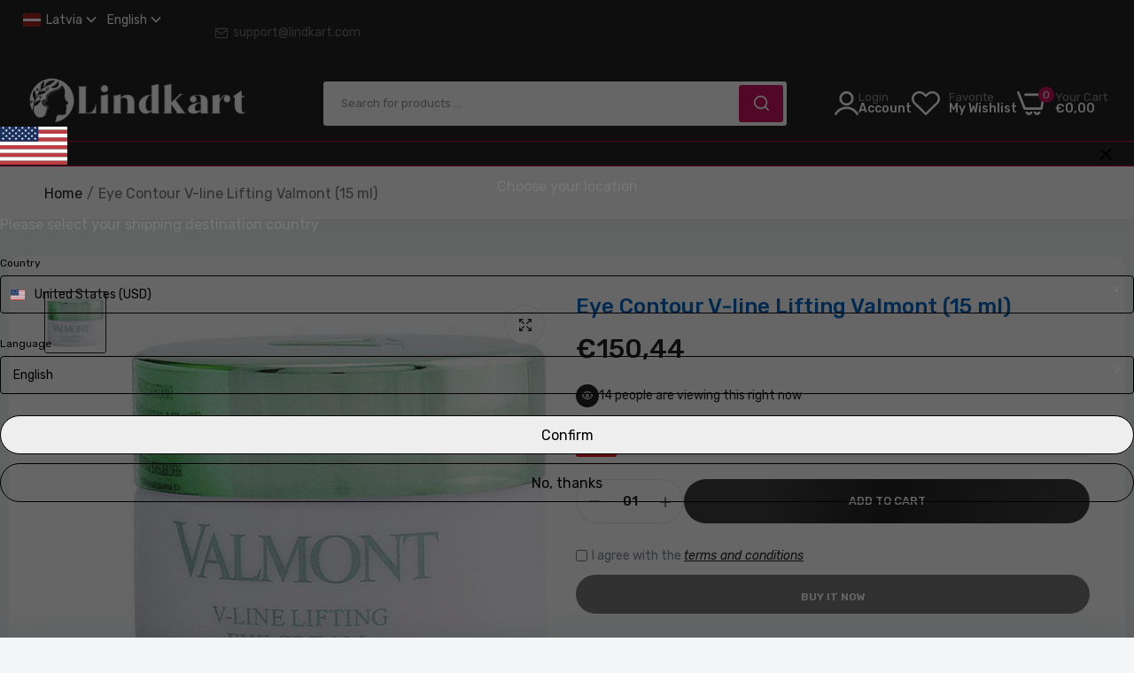

--- FILE ---
content_type: text/html; charset=utf-8
request_url: https://lindkart.com/products/contour-des-yeux-v-line-lifting-valmont-15-ml
body_size: 139133
content:

<!doctype html>
<html class="no-js" lang="en">
<head>
  <meta charset="utf-8">   
  <meta http-equiv="X-UA-Compatible" content="IE=edge">
  <meta name="theme-color" content="#aaaaaa">
  <meta name="format-detection" content="telephone=no"><meta name="viewport" content="width=device-width, initial-scale=1" /><link rel="canonical" href="https://lindkart.com/products/contour-des-yeux-v-line-lifting-valmont-15-ml"><link rel="prefetch" as="document" href="https://lindkart.com">
  <link rel="preconnect" href="//lintkart.myshopify.com" crossorigin>
  <link rel="preconnect" href="//cdn.shopify.com" crossorigin>
  <link rel="preconnect" href="//fonts.shopifycdn.com" crossorigin>
  <link rel="preconnect" href="//cdn.shopifycloud.com" crossorigin>
  <link rel="preconnect" href="//fonts.googleapis.com" crossorigin>
  <link rel="preconnect" href="//fonts.gstatic.com" crossorigin>
  
  <title>Eye Contour V-line Lifting Valmont (15 ml)&ndash; Lindkart</title>
    
      <meta name="description" content="The Eye Contour V-line Lifting Valmont (15 ml) is a quality product designed for demanding people who take care of their image and look for the best cosmetics to enhance their beauty. If you are one of them, the 100 % original Valmont products are made for you. Gender: Lady Capacity: 15 ml Recommended Use: Perfect for ">
    
  

<meta property="og:site_name" content="Lindkart">
<meta property="og:url" content="https://lindkart.com/products/contour-des-yeux-v-line-lifting-valmont-15-ml">
<meta property="og:title" content="Eye Contour V-line Lifting Valmont (15 ml)">
<meta property="og:type" content="product">
<meta property="og:description" content="The Eye Contour V-line Lifting Valmont (15 ml) is a quality product designed for demanding people who take care of their image and look for the best cosmetics to enhance their beauty. If you are one of them, the 100 % original Valmont products are made for you. Gender: Lady Capacity: 15 ml Recommended Use: Perfect for "><meta property="og:image" content="http://lindkart.com/cdn/shop/products/7612017059358_0_P0_cc61fa20-3087-4bad-a276-88c98c227078.jpg?v=1610076377">
  <meta property="og:image:secure_url" content="https://lindkart.com/cdn/shop/products/7612017059358_0_P0_cc61fa20-3087-4bad-a276-88c98c227078.jpg?v=1610076377">
  <meta property="og:image:width" content="600">
  <meta property="og:image:height" content="600"><meta property="og:price:amount" content="150,44">
  <meta property="og:price:currency" content="EUR"><meta name="twitter:card" content="summary_large_image">
<meta name="twitter:title" content="Eye Contour V-line Lifting Valmont (15 ml)">
<meta name="twitter:description" content="The Eye Contour V-line Lifting Valmont (15 ml) is a quality product designed for demanding people who take care of their image and look for the best cosmetics to enhance their beauty. If you are one of them, the 100 % original Valmont products are made for you. Gender: Lady Capacity: 15 ml Recommended Use: Perfect for ">

<link rel="shortcut icon" type="image/png" href="//lindkart.com/cdn/shop/files/Lindkart-Favicon-2_32x.png?v=1730060776"><link rel="apple-touch-icon-precomposed" type="image/png" sizes="152x152" href="//lindkart.com/cdn/shop/files/Lindkart-Favicon-2_152x.png?v=1730060776">
  <meta name="theme-color" content="#2d2a6e">
  
  <link rel="preconnect" href="https://fonts.googleapis.com"><link rel="preconnect" href="https://fonts.gstatic.com" crossorigin><link href="https://fonts.googleapis.com/css2?family=Rubik:ital,wght@0,100;0,200;0,300;0,400;0,500;0,600;0,700;0,800;0,900;1,100;1,200;1,300;1,400;1,500;1,600;1,700;1,800;1,900&display=swap" rel="stylesheet"><style data-shopify>:root {--font-family:Rubik, sans-serif;--font-size: 14;	--font-weight: 400;--h1-font-weight:500;--h2-font-weight:500;--h3-font-weight:500;--h4-font-weight:500;--h5-font-weight:500;--h6-font-weight:500;}</style>
  <style data-shopify>/*================ Typography ================*/  :root {  --color-bg-body:#f4f5f7;  --color-text-body:#777777;    --color-main: #222222;  --color-secondary: #cb1561;      --color-link: #222222;  --color-link-hover: #cb1561;    --color-scrollbar: #222222;    --color-border: #ebebeb;      /*================ megamenu ================*/  --color-link-menu:#ffffff;  --color-link-menu-heading:#222222;  --color-link-menu-sub:#888888;  --color-link-menu-hover:#cb1561;    /*================ product item ================*/   --color-name-product:#0068c9;  --color-name-product-hover:#ea0d42;  --color-star-product:#ffb800;    --color-compare-price-product:#777777;  --color-price-product:#222222;  --color-current-product:#cc1414;    --color-cart-product:#222222;  --color-out-product:#1e882f;      --color-btn-product:#515d66;  --color-btn-product-hover:#ffffff;      --bg-btn-product:#f5f5f5;  --bg-btn-product-hover:#cb1561;      --color-label-hot:#cc1414;  --color-label-new:#cb1561;  --color-label-sale:#5aab19;  --color-label-in:#1e882f;  --color-label-out:#cc1414;    /*================ Butoom ================*/    --color-btn-text:#ffffff;  --color-btn:#222222;  --color-border-btn:#222222;  --color-btn-text_hover:#ffffff;  --color-btn-hover:#cb1561;  --color-border-btn-hover:#cb1561;   /*================ Butoom Previous & Next ================*/     --color-cl-btn-p-n:#ffffff;    --color-bg-btn-p-n:#222222;    --color-cl-btn-p-n-hover:#ffffff;    --color-bg-btn-p-n-hover:#cb1561;    --alo-border-radius:3px;      --alo-gap:10px;      --alo-row:-10px;      --alo-gap-mobile:5px;      --alo-row-mobile:-5px;        --alo-container-width:1730px;      }  .hero_canvas:before,  .mfp-container,.mobile_bkg_show,.mask-overlay{    cursor: url(//lindkart.com/cdn/shop/t/92/assets/cursor-close.png?v=93210088594709752341730024651),pointer !important;  }  .frm_search_cat select {    background-image: url(//lindkart.com/cdn/shop/t/92/assets/icon_down.png?v=49595819852549467621730024652);    background-position: right 20px top 50%;    background-size: auto 6px;    background-repeat: no-repeat;  }  .content-video .number:before{    -webkit-mask: url(//lindkart.com/cdn/shop/t/92/assets/icon_1.svg?v=45720395002100658511730024652) no-repeat center center;    mask: url(//lindkart.com/cdn/shop/t/92/assets/icon_1.svg?v=45720395002100658511730024652) no-repeat center center;  }
</style><link rel="preconnect" href=" //lindkart.com/cdn/shop/t/92/assets/style.line-awesome.min.css?v=81656002692593350661730024653" crossorigin>
<link href="//lindkart.com/cdn/shop/t/92/assets/style.line-awesome.min.css?v=81656002692593350661730024653" rel="stylesheet" type="text/css" media="all" /> 
<link rel="preconnect" href=" //lindkart.com/cdn/shop/t/92/assets/style.font-awesome.min.css?v=21869632697367095781730024652" crossorigin>
<link href="//lindkart.com/cdn/shop/t/92/assets/style.font-awesome.min.css?v=21869632697367095781730024652" rel="stylesheet" type="text/css" media="all" />
<link rel="preconnect" href=" //lindkart.com/cdn/shop/t/92/assets/style.fotorama.min.css?v=106436700360161332531730024652" crossorigin>
<link href="//lindkart.com/cdn/shop/t/92/assets/style.fotorama.min.css?v=106436700360161332531730024652" rel="stylesheet" type="text/css" media="all" /> 
<link rel="preconnect" href=" //lindkart.com/cdn/shop/t/92/assets/style.magnific-popup.min.css?v=166369077899702518891730024650" crossorigin>
<link href="//lindkart.com/cdn/shop/t/92/assets/style.magnific-popup.min.css?v=166369077899702518891730024650" rel="stylesheet" type="text/css" media="all" /> 
<link rel="preconnect" href=" //lindkart.com/cdn/shop/t/92/assets/style.pre_theme.css?v=140996399499277733211730024652" crossorigin>
<link href="//lindkart.com/cdn/shop/t/92/assets/style.pre_theme.css?v=140996399499277733211730024652" rel="stylesheet" type="text/css" media="all" /> 
<link rel="preconnect" href=" //lindkart.com/cdn/shop/t/92/assets/dukamarket.css?v=74901411931273550181730024653" crossorigin>
<link href="//lindkart.com/cdn/shop/t/92/assets/dukamarket.css?v=74901411931273550181730024653" rel="stylesheet" type="text/css" media="all" />
<link rel="preconnect" href=" //lindkart.com/cdn/shop/t/92/assets/style.slick.min.css?v=37779095734043474561730024651" crossorigin>
<link href="//lindkart.com/cdn/shop/t/92/assets/style.slick.min.css?v=37779095734043474561730024651" rel="stylesheet" type="text/css" media="all" />
<link rel="preconnect" href=" //lindkart.com/cdn/shop/t/92/assets/animate.css?v=73132803757515804051730024651" crossorigin>
<link href="//lindkart.com/cdn/shop/t/92/assets/animate.css?v=73132803757515804051730024651" rel="stylesheet" type="text/css" media="all" />
<link rel="preconnect" href=" //lindkart.com/cdn/shop/t/92/assets/header.css?v=33962391174768263781730046930" crossorigin>
<link href="//lindkart.com/cdn/shop/t/92/assets/header.css?v=33962391174768263781730046930" rel="stylesheet" type="text/css" media="all" />


<link rel="preconnect" href=" //lindkart.com/cdn/shop/t/92/assets/footer1.css?v=48765028777075504371730024651" crossorigin>
<link href="//lindkart.com/cdn/shop/t/92/assets/footer1.css?v=48765028777075504371730024651" rel="stylesheet" type="text/css" media="all" />

<link rel="preconnect" href=" //lindkart.com/cdn/shop/t/92/assets/global.css?v=35022270713885639811769013067" crossorigin>
<link href="//lindkart.com/cdn/shop/t/92/assets/global.css?v=35022270713885639811769013067" rel="stylesheet" type="text/css" media="all" />

<link rel="preconnect" href=" //lindkart.com/cdn/shop/t/92/assets/skeleton.css?v=113496610433207099941730024652" crossorigin>
<link href="//lindkart.com/cdn/shop/t/92/assets/skeleton.css?v=113496610433207099941730024652" rel="stylesheet" type="text/css" media="all" />




 

<link rel="preconnect" href=" //lindkart.com/cdn/shop/t/92/assets/vertical_menu.css?v=104231724325538103261730024652" crossorigin>
<link href="//lindkart.com/cdn/shop/t/92/assets/vertical_menu.css?v=104231724325538103261730024652" rel="stylesheet" type="text/css" media="all" />

<link rel="preconnect" href=" //lindkart.com/cdn/shop/t/92/assets/product.css?v=19837033349802338851763279482" crossorigin>
<link href="//lindkart.com/cdn/shop/t/92/assets/product.css?v=19837033349802338851763279482" rel="stylesheet" type="text/css" media="all" />

<link rel="preconnect" href=" //lindkart.com/cdn/shop/t/92/assets/product_page.css?v=118182428931986585521730024651" crossorigin>
<link href="//lindkart.com/cdn/shop/t/92/assets/product_page.css?v=118182428931986585521730024651" rel="stylesheet" type="text/css" media="all" />

<link rel="preconnect" href=" //lindkart.com/cdn/shop/t/92/assets/blog.css?v=79474867785465198161730024653" crossorigin>
<link href="//lindkart.com/cdn/shop/t/92/assets/blog.css?v=79474867785465198161730024653" rel="stylesheet" type="text/css" media="all" /> 






<link rel="preconnect" href=" //lindkart.com/cdn/shop/t/92/assets/custom.css?v=95769164547199011761730024704" crossorigin>
<link href="//lindkart.com/cdn/shop/t/92/assets/custom.css?v=95769164547199011761730024704" rel="stylesheet" type="text/css" media="all" />

  <script>
  (function(){if(typeof EventTarget!=="undefined"){let func=EventTarget.prototype.addEventListener;EventTarget.prototype.addEventListener=function(type,fn,capture){this.func=func;if(typeof capture!=="boolean"){capture=capture||{};capture.passive=!1}
  this.func(type,fn,capture)}}}())
</script>
<script src="//lindkart.com/cdn/shop/t/92/assets/localization-form.js?v=161644695336821385561730024650" defer="defer"></script>
<script src="//lindkart.com/cdn/shopifycloud/storefront/assets/themes_support/shopify_common-5f594365.js" defer="defer"></script>
<script src="//lindkart.com/cdn/shop/t/92/assets/shopify.min.js?v=33824376578398863671730024651" defer="defer"></script>
<script src="//lindkart.com/cdn/shop/t/92/assets/elements.js?v=78789302421980132751730024650" defer="defer"></script>
<script src="//lindkart.com/cdn/shop/t/92/assets/jquery.min.js?v=49164210178169028141730024651" defer="defer"></script>
<script src="//lindkart.com/cdn/shop/t/92/assets/jquery.slick.min.js?v=89044120418723834191730024653" defer="defer"></script>
<script src="//lindkart.com/cdn/shop/t/92/assets/grid-slider.js?v=63560083900209285021768762887" defer="defer"></script>
<script src="//lindkart.com/cdn/shop/t/92/assets/product-options.js?v=49839713794741047001730024652" defer="defer"></script><script
  src="//lindkart.com/cdn/shop/t/92/assets/vendor.js?v=116857624331362086331730024651"
  id="cms_js"
  defer="defer"
  data-global="//lindkart.com/cdn/shop/t/92/assets/global.js?v=147286491778344657391730024651"
  data-product-model="//lindkart.com/cdn/shop/t/92/assets/product-model.js?v=177091994407974843491730024652"
  data-lazysizes="//lindkart.com/cdn/shop/t/92/assets/lazysizes.min.js?v=57058462155833580531730024650"
  data-nouislider="//lindkart.com/cdn/shop/t/92/assets/nouislider.min.js?v=102832706716492157451730024652"
  data-nouislider-style="//lindkart.com/cdn/shop/t/92/assets/nouislider.min.css?v=37059483690359527951730024652"
  data-jquery="//lindkart.com/cdn/shop/t/92/assets/jquery.min.js?v=49164210178169028141730024651"
  data-collection="//lindkart.com/cdn/shop/t/92/assets/jquery.collection.js?v=436762978529726051768762887"
  data-product="//lindkart.com/cdn/shop/t/92/assets/jquery.product.js?v=50357970958380150451768565458"
  data-slick="//lindkart.com/cdn/shop/t/92/assets/jquery.slick.min.js?v=89044120418723834191730024653"
  data-cookie="//lindkart.com/cdn/shop/t/92/assets/jquery.cookie.js?v=177500111459531585031730024653"
  data-countdown="//lindkart.com/cdn/shop/t/92/assets/jquery.countdown.min.js?v=88902992663062845591730024650"
  data-fotorama="//lindkart.com/cdn/shop/t/92/assets/jquery.plugin.fotorama.min.js?v=66951651994545328081730024653"
  data-ez="//lindkart.com/cdn/shop/t/92/assets/jquery.ez-plus.min.js?v=145752537317491664341730024652"
  data-main="//lindkart.com/cdn/shop/t/92/assets/jquery.interact-function.js?v=1388632564729739071769013069"
  data-accordion="//lindkart.com/cdn/shop/t/92/assets/magicaccordion.js?v=55311646426170216631730024651"
  data-stickybar="//lindkart.com/cdn/shop/t/92/assets/jquery.sticky-sidebar.js?v=55443318848883662441730024653"
  data-magnific="//lindkart.com/cdn/shop/t/92/assets/jquery.magnific-popup.min.js?v=184369421263510081681730024650"
  data-gridslider="//lindkart.com/cdn/shop/t/92/assets/grid-slider.js?v=63560083900209285021768762887"
  data-waypoints="//lindkart.com/cdn/shop/t/92/assets/waypoints.js?v=23579171679490999281730024650"
  data-counterup="//lindkart.com/cdn/shop/t/92/assets/counterup.min.js?v=97866477266021736771730024652"
  data-wow="//lindkart.com/cdn/shop/t/92/assets/wow.min.js?v=115119078963534947431730024651"
  data-custom="//lindkart.com/cdn/shop/t/92/assets/jquery.custom.js?v=127211921515403362591730024651"
></script>
  
  <script>
    var theme = { currency :'EUR', moneyFormat: "€{{amount_with_comma_separator}}",moneyFormatWithCurrency: "€{{amount_with_comma_separator}} EUR", },
        shopCurrency = 'EUR';
    document.documentElement.className = document.documentElement.className.replace('no-js', 'js');
    const type_name = "product", t_cartCount = 1,t_shop_currency = "USD", t_moneyFormat = "\u003cspan class='money'\u003e$\u003c\/span\u003e", t_cart_url = "\/cart", pr_re_url = "\/recommendations\/products"; 
    document.addEventListener("DOMContentLoaded", function() {
          function fadeOut(el){if(!el) return; el.style.opacity=1;(function fade(){if((el.style.opacity-=.1)<0){el.style.display="none";}else{requestAnimationFrame(fade);}})();}
          fadeOut(document.querySelector('.page-load'));
          document.body.classList.remove('skeleton-page');
    });   
  </script>
	<script>window.performance && window.performance.mark && window.performance.mark('shopify.content_for_header.start');</script><meta name="google-site-verification" content="6bRneJbC8jyqrKASIALlVp2Fcce15zL7T4U9VRhOVW0">
<meta id="shopify-digital-wallet" name="shopify-digital-wallet" content="/50230198436/digital_wallets/dialog">
<meta name="shopify-checkout-api-token" content="fe9be45c45be9df6300ad28719402258">
<meta id="in-context-paypal-metadata" data-shop-id="50230198436" data-venmo-supported="false" data-environment="production" data-locale="en_US" data-paypal-v4="true" data-currency="EUR">
<link rel="alternate" hreflang="x-default" href="https://lindkart.com/products/contour-des-yeux-v-line-lifting-valmont-15-ml">
<link rel="alternate" hreflang="en" href="https://lindkart.com/products/contour-des-yeux-v-line-lifting-valmont-15-ml">
<link rel="alternate" hreflang="nl" href="https://lindkart.com/nl/products/contour-des-yeux-v-line-lifting-valmont-15-ml">
<link rel="alternate" hreflang="fr" href="https://lindkart.com/fr/products/contour-des-yeux-v-line-lifting-valmont-15-ml">
<link rel="alternate" hreflang="es" href="https://lindkart.com/es/products/contour-des-yeux-v-line-lifting-valmont-15-ml">
<link rel="alternate" hreflang="de" href="https://lindkart.com/de/products/contour-des-yeux-v-line-lifting-valmont-15-ml">
<link rel="alternate" hreflang="fr-FR" href="https://lindkart.com/fr-fr/products/contour-des-yeux-v-line-lifting-valmont-15-ml">
<link rel="alternate" hreflang="en-FR" href="https://lindkart.com/en-fr/products/contour-des-yeux-v-line-lifting-valmont-15-ml">
<link rel="alternate" hreflang="nl-FR" href="https://lindkart.com/nl-fr/products/contour-des-yeux-v-line-lifting-valmont-15-ml">
<link rel="alternate" hreflang="es-FR" href="https://lindkart.com/es-fr/products/contour-des-yeux-v-line-lifting-valmont-15-ml">
<link rel="alternate" hreflang="de-FR" href="https://lindkart.com/de-fr/products/contour-des-yeux-v-line-lifting-valmont-15-ml">
<link rel="alternate" hreflang="nl-NL" href="https://lindkart.com/nl-nl/products/contour-des-yeux-v-line-lifting-valmont-15-ml">
<link rel="alternate" hreflang="en-NL" href="https://lindkart.com/en-nl/products/contour-des-yeux-v-line-lifting-valmont-15-ml">
<link rel="alternate" hreflang="fr-NL" href="https://lindkart.com/fr-nl/products/contour-des-yeux-v-line-lifting-valmont-15-ml">
<link rel="alternate" hreflang="es-NL" href="https://lindkart.com/es-nl/products/contour-des-yeux-v-line-lifting-valmont-15-ml">
<link rel="alternate" hreflang="de-NL" href="https://lindkart.com/de-nl/products/contour-des-yeux-v-line-lifting-valmont-15-ml">
<link rel="alternate" hreflang="fr-BE" href="https://lindkart.com/fr-be/products/contour-des-yeux-v-line-lifting-valmont-15-ml">
<link rel="alternate" hreflang="en-BE" href="https://lindkart.com/en-be/products/contour-des-yeux-v-line-lifting-valmont-15-ml">
<link rel="alternate" hreflang="nl-BE" href="https://lindkart.com/nl-be/products/contour-des-yeux-v-line-lifting-valmont-15-ml">
<link rel="alternate" hreflang="es-BE" href="https://lindkart.com/es-be/products/contour-des-yeux-v-line-lifting-valmont-15-ml">
<link rel="alternate" hreflang="de-BE" href="https://lindkart.com/de-be/products/contour-des-yeux-v-line-lifting-valmont-15-ml">
<link rel="alternate" hreflang="de-AT" href="https://lindkart.com/de-at/products/contour-des-yeux-v-line-lifting-valmont-15-ml">
<link rel="alternate" hreflang="fr-AT" href="https://lindkart.com/fr-at/products/contour-des-yeux-v-line-lifting-valmont-15-ml">
<link rel="alternate" hreflang="nl-AT" href="https://lindkart.com/nl-at/products/contour-des-yeux-v-line-lifting-valmont-15-ml">
<link rel="alternate" hreflang="es-AT" href="https://lindkart.com/es-at/products/contour-des-yeux-v-line-lifting-valmont-15-ml">
<link rel="alternate" hreflang="en-AT" href="https://lindkart.com/en-at/products/contour-des-yeux-v-line-lifting-valmont-15-ml">
<link rel="alternate" hreflang="de-CH" href="https://lindkart.com/de-ch/products/contour-des-yeux-v-line-lifting-valmont-15-ml">
<link rel="alternate" hreflang="nl-CH" href="https://lindkart.com/nl-ch/products/contour-des-yeux-v-line-lifting-valmont-15-ml">
<link rel="alternate" hreflang="es-CH" href="https://lindkart.com/es-ch/products/contour-des-yeux-v-line-lifting-valmont-15-ml">
<link rel="alternate" hreflang="fr-CH" href="https://lindkart.com/fr-ch/products/contour-des-yeux-v-line-lifting-valmont-15-ml">
<link rel="alternate" hreflang="en-CH" href="https://lindkart.com/en-ch/products/contour-des-yeux-v-line-lifting-valmont-15-ml">
<link rel="alternate" hreflang="de-DE" href="https://lindkart.com/de-de/products/contour-des-yeux-v-line-lifting-valmont-15-ml">
<link rel="alternate" hreflang="en-DE" href="https://lindkart.com/en-de/products/contour-des-yeux-v-line-lifting-valmont-15-ml">
<link rel="alternate" hreflang="es-DE" href="https://lindkart.com/es-de/products/contour-des-yeux-v-line-lifting-valmont-15-ml">
<link rel="alternate" hreflang="fr-DE" href="https://lindkart.com/fr-de/products/contour-des-yeux-v-line-lifting-valmont-15-ml">
<link rel="alternate" hreflang="nl-DE" href="https://lindkart.com/nl-de/products/contour-des-yeux-v-line-lifting-valmont-15-ml">
<link rel="alternate" hreflang="es-ES" href="https://lindkart.com/es-es/products/contour-des-yeux-v-line-lifting-valmont-15-ml">
<link rel="alternate" hreflang="de-ES" href="https://lindkart.com/de-es/products/contour-des-yeux-v-line-lifting-valmont-15-ml">
<link rel="alternate" hreflang="en-ES" href="https://lindkart.com/en-es/products/contour-des-yeux-v-line-lifting-valmont-15-ml">
<link rel="alternate" hreflang="fr-ES" href="https://lindkart.com/fr-es/products/contour-des-yeux-v-line-lifting-valmont-15-ml">
<link rel="alternate" hreflang="nl-ES" href="https://lindkart.com/nl-es/products/contour-des-yeux-v-line-lifting-valmont-15-ml">
<link rel="alternate" type="application/json+oembed" href="https://lindkart.com/products/contour-des-yeux-v-line-lifting-valmont-15-ml.oembed">
<script async="async" src="/checkouts/internal/preloads.js?locale=en-LV"></script>
<link rel="preconnect" href="https://shop.app" crossorigin="anonymous">
<script async="async" src="https://shop.app/checkouts/internal/preloads.js?locale=en-LV&shop_id=50230198436" crossorigin="anonymous"></script>
<script id="apple-pay-shop-capabilities" type="application/json">{"shopId":50230198436,"countryCode":"GB","currencyCode":"EUR","merchantCapabilities":["supports3DS"],"merchantId":"gid:\/\/shopify\/Shop\/50230198436","merchantName":"Lindkart","requiredBillingContactFields":["postalAddress","email","phone"],"requiredShippingContactFields":["postalAddress","email","phone"],"shippingType":"shipping","supportedNetworks":["visa","maestro","masterCard","amex","discover","elo"],"total":{"type":"pending","label":"Lindkart","amount":"1.00"},"shopifyPaymentsEnabled":true,"supportsSubscriptions":true}</script>
<script id="shopify-features" type="application/json">{"accessToken":"fe9be45c45be9df6300ad28719402258","betas":["rich-media-storefront-analytics"],"domain":"lindkart.com","predictiveSearch":true,"shopId":50230198436,"locale":"en"}</script>
<script>var Shopify = Shopify || {};
Shopify.shop = "lintkart.myshopify.com";
Shopify.locale = "en";
Shopify.currency = {"active":"EUR","rate":"1.0"};
Shopify.country = "LV";
Shopify.theme = {"name":"Lindkart 2025 - New Horizon - Valentine","id":146482659563,"schema_name":"Lindkart 2026","schema_version":"2.0.0","theme_store_id":null,"role":"main"};
Shopify.theme.handle = "null";
Shopify.theme.style = {"id":null,"handle":null};
Shopify.cdnHost = "lindkart.com/cdn";
Shopify.routes = Shopify.routes || {};
Shopify.routes.root = "/";</script>
<script type="module">!function(o){(o.Shopify=o.Shopify||{}).modules=!0}(window);</script>
<script>!function(o){function n(){var o=[];function n(){o.push(Array.prototype.slice.apply(arguments))}return n.q=o,n}var t=o.Shopify=o.Shopify||{};t.loadFeatures=n(),t.autoloadFeatures=n()}(window);</script>
<script>
  window.ShopifyPay = window.ShopifyPay || {};
  window.ShopifyPay.apiHost = "shop.app\/pay";
  window.ShopifyPay.redirectState = null;
</script>
<script id="shop-js-analytics" type="application/json">{"pageType":"product"}</script>
<script defer="defer" async type="module" src="//lindkart.com/cdn/shopifycloud/shop-js/modules/v2/client.init-shop-cart-sync_BT-GjEfc.en.esm.js"></script>
<script defer="defer" async type="module" src="//lindkart.com/cdn/shopifycloud/shop-js/modules/v2/chunk.common_D58fp_Oc.esm.js"></script>
<script defer="defer" async type="module" src="//lindkart.com/cdn/shopifycloud/shop-js/modules/v2/chunk.modal_xMitdFEc.esm.js"></script>
<script type="module">
  await import("//lindkart.com/cdn/shopifycloud/shop-js/modules/v2/client.init-shop-cart-sync_BT-GjEfc.en.esm.js");
await import("//lindkart.com/cdn/shopifycloud/shop-js/modules/v2/chunk.common_D58fp_Oc.esm.js");
await import("//lindkart.com/cdn/shopifycloud/shop-js/modules/v2/chunk.modal_xMitdFEc.esm.js");

  window.Shopify.SignInWithShop?.initShopCartSync?.({"fedCMEnabled":true,"windoidEnabled":true});

</script>
<script>
  window.Shopify = window.Shopify || {};
  if (!window.Shopify.featureAssets) window.Shopify.featureAssets = {};
  window.Shopify.featureAssets['shop-js'] = {"shop-cart-sync":["modules/v2/client.shop-cart-sync_DZOKe7Ll.en.esm.js","modules/v2/chunk.common_D58fp_Oc.esm.js","modules/v2/chunk.modal_xMitdFEc.esm.js"],"init-fed-cm":["modules/v2/client.init-fed-cm_B6oLuCjv.en.esm.js","modules/v2/chunk.common_D58fp_Oc.esm.js","modules/v2/chunk.modal_xMitdFEc.esm.js"],"shop-cash-offers":["modules/v2/client.shop-cash-offers_D2sdYoxE.en.esm.js","modules/v2/chunk.common_D58fp_Oc.esm.js","modules/v2/chunk.modal_xMitdFEc.esm.js"],"shop-login-button":["modules/v2/client.shop-login-button_QeVjl5Y3.en.esm.js","modules/v2/chunk.common_D58fp_Oc.esm.js","modules/v2/chunk.modal_xMitdFEc.esm.js"],"pay-button":["modules/v2/client.pay-button_DXTOsIq6.en.esm.js","modules/v2/chunk.common_D58fp_Oc.esm.js","modules/v2/chunk.modal_xMitdFEc.esm.js"],"shop-button":["modules/v2/client.shop-button_DQZHx9pm.en.esm.js","modules/v2/chunk.common_D58fp_Oc.esm.js","modules/v2/chunk.modal_xMitdFEc.esm.js"],"avatar":["modules/v2/client.avatar_BTnouDA3.en.esm.js"],"init-windoid":["modules/v2/client.init-windoid_CR1B-cfM.en.esm.js","modules/v2/chunk.common_D58fp_Oc.esm.js","modules/v2/chunk.modal_xMitdFEc.esm.js"],"init-shop-for-new-customer-accounts":["modules/v2/client.init-shop-for-new-customer-accounts_C_vY_xzh.en.esm.js","modules/v2/client.shop-login-button_QeVjl5Y3.en.esm.js","modules/v2/chunk.common_D58fp_Oc.esm.js","modules/v2/chunk.modal_xMitdFEc.esm.js"],"init-shop-email-lookup-coordinator":["modules/v2/client.init-shop-email-lookup-coordinator_BI7n9ZSv.en.esm.js","modules/v2/chunk.common_D58fp_Oc.esm.js","modules/v2/chunk.modal_xMitdFEc.esm.js"],"init-shop-cart-sync":["modules/v2/client.init-shop-cart-sync_BT-GjEfc.en.esm.js","modules/v2/chunk.common_D58fp_Oc.esm.js","modules/v2/chunk.modal_xMitdFEc.esm.js"],"shop-toast-manager":["modules/v2/client.shop-toast-manager_DiYdP3xc.en.esm.js","modules/v2/chunk.common_D58fp_Oc.esm.js","modules/v2/chunk.modal_xMitdFEc.esm.js"],"init-customer-accounts":["modules/v2/client.init-customer-accounts_D9ZNqS-Q.en.esm.js","modules/v2/client.shop-login-button_QeVjl5Y3.en.esm.js","modules/v2/chunk.common_D58fp_Oc.esm.js","modules/v2/chunk.modal_xMitdFEc.esm.js"],"init-customer-accounts-sign-up":["modules/v2/client.init-customer-accounts-sign-up_iGw4briv.en.esm.js","modules/v2/client.shop-login-button_QeVjl5Y3.en.esm.js","modules/v2/chunk.common_D58fp_Oc.esm.js","modules/v2/chunk.modal_xMitdFEc.esm.js"],"shop-follow-button":["modules/v2/client.shop-follow-button_CqMgW2wH.en.esm.js","modules/v2/chunk.common_D58fp_Oc.esm.js","modules/v2/chunk.modal_xMitdFEc.esm.js"],"checkout-modal":["modules/v2/client.checkout-modal_xHeaAweL.en.esm.js","modules/v2/chunk.common_D58fp_Oc.esm.js","modules/v2/chunk.modal_xMitdFEc.esm.js"],"shop-login":["modules/v2/client.shop-login_D91U-Q7h.en.esm.js","modules/v2/chunk.common_D58fp_Oc.esm.js","modules/v2/chunk.modal_xMitdFEc.esm.js"],"lead-capture":["modules/v2/client.lead-capture_BJmE1dJe.en.esm.js","modules/v2/chunk.common_D58fp_Oc.esm.js","modules/v2/chunk.modal_xMitdFEc.esm.js"],"payment-terms":["modules/v2/client.payment-terms_Ci9AEqFq.en.esm.js","modules/v2/chunk.common_D58fp_Oc.esm.js","modules/v2/chunk.modal_xMitdFEc.esm.js"]};
</script>
<script>(function() {
  var isLoaded = false;
  function asyncLoad() {
    if (isLoaded) return;
    isLoaded = true;
    var urls = ["https:\/\/cloudsearch-1f874.kxcdn.com\/shopify.js?srp=\/a\/search\u0026filtersEnabled=1\u0026markets=1\u0026shop=lintkart.myshopify.com","https:\/\/intg.snapchat.com\/shopify\/shopify-scevent-init.js?id=6f39d9c9-8331-4585-bbe9-761ab52ecff7\u0026shop=lintkart.myshopify.com","https:\/\/faq-king.com\/scripts\/faq_app_c5fa2f394e2e060975b6fe0f4c84c02e.js?shop=lintkart.myshopify.com","https:\/\/wiser.expertvillagemedia.com\/assets\/js\/wiser_script.js?shop=lintkart.myshopify.com","https:\/\/deliverytimer.herokuapp.com\/deliverrytimer.js?shop=lintkart.myshopify.com","https:\/\/cdn.nfcube.com\/instafeed-3f1e291c15e8bd12cb6ef637de22bdd6.js?shop=lintkart.myshopify.com"];
    for (var i = 0; i < urls.length; i++) {
      var s = document.createElement('script');
      s.type = 'text/javascript';
      s.async = true;
      s.src = urls[i];
      var x = document.getElementsByTagName('script')[0];
      x.parentNode.insertBefore(s, x);
    }
  };
  if(window.attachEvent) {
    window.attachEvent('onload', asyncLoad);
  } else {
    window.addEventListener('load', asyncLoad, false);
  }
})();</script>
<script id="__st">var __st={"a":50230198436,"offset":0,"reqid":"709aebbf-69f5-43be-ae52-25c7b81d2c50-1769039105","pageurl":"lindkart.com\/products\/contour-des-yeux-v-line-lifting-valmont-15-ml","u":"819fe60c1b4e","p":"product","rtyp":"product","rid":5955670311076};</script>
<script>window.ShopifyPaypalV4VisibilityTracking = true;</script>
<script id="captcha-bootstrap">!function(){'use strict';const t='contact',e='account',n='new_comment',o=[[t,t],['blogs',n],['comments',n],[t,'customer']],c=[[e,'customer_login'],[e,'guest_login'],[e,'recover_customer_password'],[e,'create_customer']],r=t=>t.map((([t,e])=>`form[action*='/${t}']:not([data-nocaptcha='true']) input[name='form_type'][value='${e}']`)).join(','),a=t=>()=>t?[...document.querySelectorAll(t)].map((t=>t.form)):[];function s(){const t=[...o],e=r(t);return a(e)}const i='password',u='form_key',d=['recaptcha-v3-token','g-recaptcha-response','h-captcha-response',i],f=()=>{try{return window.sessionStorage}catch{return}},m='__shopify_v',_=t=>t.elements[u];function p(t,e,n=!1){try{const o=window.sessionStorage,c=JSON.parse(o.getItem(e)),{data:r}=function(t){const{data:e,action:n}=t;return t[m]||n?{data:e,action:n}:{data:t,action:n}}(c);for(const[e,n]of Object.entries(r))t.elements[e]&&(t.elements[e].value=n);n&&o.removeItem(e)}catch(o){console.error('form repopulation failed',{error:o})}}const l='form_type',E='cptcha';function T(t){t.dataset[E]=!0}const w=window,h=w.document,L='Shopify',v='ce_forms',y='captcha';let A=!1;((t,e)=>{const n=(g='f06e6c50-85a8-45c8-87d0-21a2b65856fe',I='https://cdn.shopify.com/shopifycloud/storefront-forms-hcaptcha/ce_storefront_forms_captcha_hcaptcha.v1.5.2.iife.js',D={infoText:'Protected by hCaptcha',privacyText:'Privacy',termsText:'Terms'},(t,e,n)=>{const o=w[L][v],c=o.bindForm;if(c)return c(t,g,e,D).then(n);var r;o.q.push([[t,g,e,D],n]),r=I,A||(h.body.append(Object.assign(h.createElement('script'),{id:'captcha-provider',async:!0,src:r})),A=!0)});var g,I,D;w[L]=w[L]||{},w[L][v]=w[L][v]||{},w[L][v].q=[],w[L][y]=w[L][y]||{},w[L][y].protect=function(t,e){n(t,void 0,e),T(t)},Object.freeze(w[L][y]),function(t,e,n,w,h,L){const[v,y,A,g]=function(t,e,n){const i=e?o:[],u=t?c:[],d=[...i,...u],f=r(d),m=r(i),_=r(d.filter((([t,e])=>n.includes(e))));return[a(f),a(m),a(_),s()]}(w,h,L),I=t=>{const e=t.target;return e instanceof HTMLFormElement?e:e&&e.form},D=t=>v().includes(t);t.addEventListener('submit',(t=>{const e=I(t);if(!e)return;const n=D(e)&&!e.dataset.hcaptchaBound&&!e.dataset.recaptchaBound,o=_(e),c=g().includes(e)&&(!o||!o.value);(n||c)&&t.preventDefault(),c&&!n&&(function(t){try{if(!f())return;!function(t){const e=f();if(!e)return;const n=_(t);if(!n)return;const o=n.value;o&&e.removeItem(o)}(t);const e=Array.from(Array(32),(()=>Math.random().toString(36)[2])).join('');!function(t,e){_(t)||t.append(Object.assign(document.createElement('input'),{type:'hidden',name:u})),t.elements[u].value=e}(t,e),function(t,e){const n=f();if(!n)return;const o=[...t.querySelectorAll(`input[type='${i}']`)].map((({name:t})=>t)),c=[...d,...o],r={};for(const[a,s]of new FormData(t).entries())c.includes(a)||(r[a]=s);n.setItem(e,JSON.stringify({[m]:1,action:t.action,data:r}))}(t,e)}catch(e){console.error('failed to persist form',e)}}(e),e.submit())}));const S=(t,e)=>{t&&!t.dataset[E]&&(n(t,e.some((e=>e===t))),T(t))};for(const o of['focusin','change'])t.addEventListener(o,(t=>{const e=I(t);D(e)&&S(e,y())}));const B=e.get('form_key'),M=e.get(l),P=B&&M;t.addEventListener('DOMContentLoaded',(()=>{const t=y();if(P)for(const e of t)e.elements[l].value===M&&p(e,B);[...new Set([...A(),...v().filter((t=>'true'===t.dataset.shopifyCaptcha))])].forEach((e=>S(e,t)))}))}(h,new URLSearchParams(w.location.search),n,t,e,['guest_login'])})(!0,!0)}();</script>
<script integrity="sha256-4kQ18oKyAcykRKYeNunJcIwy7WH5gtpwJnB7kiuLZ1E=" data-source-attribution="shopify.loadfeatures" defer="defer" src="//lindkart.com/cdn/shopifycloud/storefront/assets/storefront/load_feature-a0a9edcb.js" crossorigin="anonymous"></script>
<script crossorigin="anonymous" defer="defer" src="//lindkart.com/cdn/shopifycloud/storefront/assets/shopify_pay/storefront-65b4c6d7.js?v=20250812"></script>
<script data-source-attribution="shopify.dynamic_checkout.dynamic.init">var Shopify=Shopify||{};Shopify.PaymentButton=Shopify.PaymentButton||{isStorefrontPortableWallets:!0,init:function(){window.Shopify.PaymentButton.init=function(){};var t=document.createElement("script");t.src="https://lindkart.com/cdn/shopifycloud/portable-wallets/latest/portable-wallets.en.js",t.type="module",document.head.appendChild(t)}};
</script>
<script data-source-attribution="shopify.dynamic_checkout.buyer_consent">
  function portableWalletsHideBuyerConsent(e){var t=document.getElementById("shopify-buyer-consent"),n=document.getElementById("shopify-subscription-policy-button");t&&n&&(t.classList.add("hidden"),t.setAttribute("aria-hidden","true"),n.removeEventListener("click",e))}function portableWalletsShowBuyerConsent(e){var t=document.getElementById("shopify-buyer-consent"),n=document.getElementById("shopify-subscription-policy-button");t&&n&&(t.classList.remove("hidden"),t.removeAttribute("aria-hidden"),n.addEventListener("click",e))}window.Shopify?.PaymentButton&&(window.Shopify.PaymentButton.hideBuyerConsent=portableWalletsHideBuyerConsent,window.Shopify.PaymentButton.showBuyerConsent=portableWalletsShowBuyerConsent);
</script>
<script>
  function portableWalletsCleanup(e){e&&e.src&&console.error("Failed to load portable wallets script "+e.src);var t=document.querySelectorAll("shopify-accelerated-checkout .shopify-payment-button__skeleton, shopify-accelerated-checkout-cart .wallet-cart-button__skeleton"),e=document.getElementById("shopify-buyer-consent");for(let e=0;e<t.length;e++)t[e].remove();e&&e.remove()}function portableWalletsNotLoadedAsModule(e){e instanceof ErrorEvent&&"string"==typeof e.message&&e.message.includes("import.meta")&&"string"==typeof e.filename&&e.filename.includes("portable-wallets")&&(window.removeEventListener("error",portableWalletsNotLoadedAsModule),window.Shopify.PaymentButton.failedToLoad=e,"loading"===document.readyState?document.addEventListener("DOMContentLoaded",window.Shopify.PaymentButton.init):window.Shopify.PaymentButton.init())}window.addEventListener("error",portableWalletsNotLoadedAsModule);
</script>

<script type="module" src="https://lindkart.com/cdn/shopifycloud/portable-wallets/latest/portable-wallets.en.js" onError="portableWalletsCleanup(this)" crossorigin="anonymous"></script>
<script nomodule>
  document.addEventListener("DOMContentLoaded", portableWalletsCleanup);
</script>

<script id='scb4127' type='text/javascript' async='' src='https://lindkart.com/cdn/shopifycloud/privacy-banner/storefront-banner.js'></script><link id="shopify-accelerated-checkout-styles" rel="stylesheet" media="screen" href="https://lindkart.com/cdn/shopifycloud/portable-wallets/latest/accelerated-checkout-backwards-compat.css" crossorigin="anonymous">
<style id="shopify-accelerated-checkout-cart">
        #shopify-buyer-consent {
  margin-top: 1em;
  display: inline-block;
  width: 100%;
}

#shopify-buyer-consent.hidden {
  display: none;
}

#shopify-subscription-policy-button {
  background: none;
  border: none;
  padding: 0;
  text-decoration: underline;
  font-size: inherit;
  cursor: pointer;
}

#shopify-subscription-policy-button::before {
  box-shadow: none;
}

      </style>
<script id="sections-script" data-sections="top-bar" defer="defer" src="//lindkart.com/cdn/shop/t/92/compiled_assets/scripts.js?v=27019"></script>
<script>window.performance && window.performance.mark && window.performance.mark('shopify.content_for_header.end');</script>
<!--Gem_Page_Header_Script-->
    


<!--End_Gem_Page_Header_Script-->
<!-- BEGIN app block: shopify://apps/wiser-ai-upsell-cross-sell/blocks/wiser-block/3f966edc-9a4a-465c-a4df-436d2a39160d --><!-- BEGIN app snippet: wiserMnyFrmt --><script>
  var ShopifyWsObj = {};
  
    ShopifyWsObj.wsMnyFrmt = '€{{amount_with_comma_separator}}';
  

  
  
  ShopifyWsObj.wsGetMnyFrmt = function (wsCents, wsfrmt) {
    if (typeof wsCents == 'string') {
      wsCents = wsCents.replace('.', '');
    }
    var wsValue = '';
    var wsPlcHldrRgx = /\{\{\s*(\w+)\s*\}\}/;
    var wsFrmtString = wsfrmt || this.wsMnyFrmt;
    function defaultOption(wsOpt, wsDef) {
      return typeof wsOpt == 'undefined' ? wsDef : wsOpt;
    }
    function formatWithDelimiters(wsNumber, wsPrecision, wsThousands, wsDecimal) {
      wsPrecision = defaultOption(wsPrecision, 2);
      wsThousands = defaultOption(wsThousands, ',');
      wsDecimal = defaultOption(wsDecimal, '.');
      if (isNaN(wsNumber) || wsNumber == null) {
        return 0;
      }
      wsNumber = (wsNumber / 100.0).toFixed(wsPrecision);
      var wsParts = wsNumber.split('.'),
        wsDollars = wsParts[0].replace(/(\d)(?=(\d\d\d)+(?!\d))/g, '$1' + wsThousands),
        wsCents = wsParts[1] ? wsDecimal + wsParts[1] : '';
      return wsDollars + wsCents;
    }
    switch (wsFrmtString.match(wsPlcHldrRgx)[1]) {
      case 'amount':
        wsValue = formatWithDelimiters(wsCents, 2);
        break;
      case 'amount_no_decimals':
        wsValue = formatWithDelimiters(wsCents, 0);
        break;
      case 'amount_with_comma_separator':
        wsValue = formatWithDelimiters(wsCents, 2, '.', ',');
        break;
      case 'amount_no_decimals_with_comma_separator':
        wsValue = formatWithDelimiters(wsCents, 0, '.', ',');
        break;
    }
    return wsFrmtString.replace(wsPlcHldrRgx, wsValue);
  };
</script>
<!-- END app snippet -->
<!-- BEGIN app snippet: wiser -->
<script>
  window.__wsCollectionStatus = 'Draft';
  window.__ws_collectionId = '';
</script>

 
  



  <script>
    var wiser_view_products = "17";
    var current_productid = '5955670311076';
    var  ws_shop_id = "50230198436";
   // var wsShopCountryIsoCode = (ws_shop_id == 4536991778) ? "" : "LV";
    var wsShopLocale = "en";
    var wsRelBrseCache = 'wi_related_browse';
    var wsRcntCache = 'wi_recent_products';
    var wsCustBrseCache = 'wis_customer_browsed';
    var wsFileNm = 'wiser_recom';
    
    function wsIncludeWiserRecom(wsScriptUrl, $wsChkJquery) {
      let $wsScriptTag = document.createElement('script');
      $wsScriptTag.src = wsScriptUrl;
      if ($wsChkJquery == 1) { $wsScriptTag.setAttribute('defer', true); }
      if ($wsChkJquery != 1) {
        $wsScriptTag.setAttribute('async', true);
        $wsScriptTag.setAttribute('evm-ws-shop-id', '50230198436');
        $wsScriptTag.setAttribute('ws-recom-embed', 'true');
        $wsScriptTag.setAttribute('ws-data-evmpopup', '');
        $wsScriptTag.setAttribute('data-maincollection-id', '');
        $wsScriptTag.setAttribute('data-productid', '5955670311076');
        $wsScriptTag.setAttribute('data-page', 'product');
        $wsScriptTag.setAttribute('ws-blog-tags', '');
        $wsScriptTag.setAttribute('ws-data-evmemail', '');
        $wsScriptTag.setAttribute('data-phandle', "contour-des-yeux-v-line-lifting-valmont-15-ml");
        $wsScriptTag.setAttribute('data-shop-id', 'lintkart.myshopify.com');
        $wsScriptTag.type = 'text/javascript';
      }
      document.getElementsByTagName('head').item(0).appendChild($wsScriptTag);
    }
    var $wsChkWsRecomScript = document.querySelector('script[evm-ws-shop-id]');
    // Select all script tags and check for the desired script
    const isWiserRecomFound = Array.from(document.scripts).some(script => {
      const wsScriptSrc = script.src; // Directly access the 'src' property
      return wsScriptSrc && wsScriptSrc.includes('wiser_recom.js');
    });
    if (!isWiserRecomFound) {
    // if ($wsChkWsRecomScript == null) {
       wsIncludeWiserRecom("https://cdn.shopify.com/extensions/019bdf64-7160-7f9e-a10f-47414b9a9fd3/wiser-ai-upsell-cross-sell-1646/assets/ws_jquery_js_2.2.4.js?version=0121234506", 1);
      
      wsIncludeWiserRecom(`https://wiser.expertvillagemedia.com/assets/js/${wsFileNm}.js?version=0121234506`, 0);
      var evmcustomerId = '' ? '' : '';
      window.evmWSSettings = {
        collections: [`237368279204,451448144107,235251073188,235252318372,679021576572,413267394795`],
        collectionhandles:`30-60,black-friday-1,eye-contour-creams,face-care,perfumes-cosmetics,wedding`.split(`,`),
        product_id:`5955670311076`,
        product_handle:`contour-des-yeux-v-line-lifting-valmont-15-ml`,
        product_type: ``,
        product_vendor: `Valmont`,
        ws_dnmc_email_status:``,
        tags: `100 - 200,beauty,black friday / cyber monday,Brand_Valmont,category-reference-2507,category-reference-2527,category-reference-2533,Condition_NEW,Valmont`.split(`,`),
        pagehandle:``,
        pagetitle:``,
        pageName:`product`,
        pageType:`product`,
        currency: `EUR`,
        domain: `lindkart.com`,
        customerId: ``,
        customerEmail:``,
        moneyFormat: "€{{amount_with_comma_separator}}",
        moneyFormatWithCurrency: "€{{amount_with_comma_separator}} EUR",
      }
      
        /* this code work for specific user */
        var wiser_today_date = '2026-01-21';
        
        
        /* create wi_related_browse id localstorage */
        if(localStorage.getItem(wsRelBrseCache) == null) {
          var evmproductIds = [];
          evmproductIds.push(current_productid);
        } else {
          var evmproductIds = JSON.parse(localStorage.getItem(wsRelBrseCache));
          var wsChkAiExistVal = evmproductIds.indexOf(current_productid);
          if (wsChkAiExistVal > -1) { evmproductIds.splice(wsChkAiExistVal, 1); }
          evmproductIds.push(current_productid);
          evmproductIds = evmproductIds.slice(-5);
        }
        /* create recently view product object */
        var evmVariantDetails = [];
        var evmImageDetails = [];
        var wsVariCnt = 0;
        var wsImgCnt = 0;
        var pro_skus = '';
        
          var featured_media = ``;
          var unit_price_measurement = ``;
          var unit_price_measurement = {
          reference_value: ``,
          reference_unit: ``,
          quantity_value: ``,
          quantity_unit: ``
        };
          pro_skus+= `S0566135`+',';
          if(wsVariCnt < 50) {
            evmVariantDetails.push({
              id: `37346100543652`,
              title: `Default Title`,
              available: true, 
              price: `150.44`,
              compare_at_price: `0.0`,
              inventory_policy: `deny`,
              option1: `Default Title`,
              option2: ``,
              reference_unit:``,
              unit_price: `0.0`,
              unit_price_measurement: (unit_price_measurement),
              inventory_quantity: `4`,
              image: (featured_media) ? `<!-- Liquid error (wiser line 252): invalid url input -->` : null,
            });
            wsVariCnt++;
          }
        
        window.evmWSSettings.sku=pro_skus;
        
          (wsImgCnt < 4) ? evmImageDetails.push({ src : `//lindkart.com/cdn/shop/products/7612017059358_0_P0_cc61fa20-3087-4bad-a276-88c98c227078.jpg?v=1610076377&width=5760` }) : '';
          wsImgCnt++;
        
        
        var wsRcntProds = {
          id : `5955670311076`,
          title : `Eye Contour V-line Lifting Valmont (15 ml)`,
          handle : `contour-des-yeux-v-line-lifting-valmont-15-ml`,
          tags : `100 - 200,beauty,black friday / cyber monday,Brand_Valmont,category-reference-2507,category-reference-2527,category-reference-2533,Condition_NEW,Valmont`,
          variants : evmVariantDetails,
          images : evmImageDetails,
          image : `//lindkart.com/cdn/shop/products/7612017059358_0_P0_cc61fa20-3087-4bad-a276-88c98c227078.jpg?v=1610076377&width=5760`,
          vendor : `Valmont`,
          product_type : ``,
          published_at : `2022-10-18 08:38:58 +0100`
        };
        function getKeyIfValueExists(wsOldArr, wsCurrValue) {
          return wsOldArr.filter(obj => !Object.values(obj).includes(wsCurrValue));
        }
        if(localStorage.getItem(wsRcntCache) == null) {
          var evmProductDetails = { pdetails: [] };
          evmProductDetails.pdetails.push(wsRcntProds);
        } else {
          var evmProductDetails = {};
          var wsProdDtlsObj = JSON.parse(localStorage.getItem(wsRcntCache));
          var wsProdDtls = getKeyIfValueExists(wsProdDtlsObj.pdetails, current_productid)
          wsProdDtls.push(wsRcntProds);
          wsProdDtls = wsProdDtls.slice(-wiser_view_products);
          evmProductDetails.pdetails = wsProdDtls;
        }
        if(evmproductIds.length > 0) {
          localStorage.setItem(wsRelBrseCache,JSON.stringify(evmproductIds));
          localStorage.setItem(wsRcntCache,JSON.stringify(evmProductDetails));
        }
        if(localStorage.getItem(wsCustBrseCache)==undefined) {
          var evmproductIdsCustBrsd = [];
          evmproductIdsCustBrsd.push(current_productid);
        } else {
          var evmproductIdsCustBrsd = localStorage.getItem(wsCustBrseCache);
          evmproductIdsCustBrsd = JSON.parse(evmproductIdsCustBrsd);
          var wiser_total = evmproductIdsCustBrsd.length;
          if(wiser_total == 20) evmproductIdsCustBrsd.splice(0, 1);
          var evmindex = evmproductIdsCustBrsd.indexOf(current_productid);
          if(evmindex == -1) {
            evmproductIdsCustBrsd.push(current_productid);
          } else {
            evmproductIdsCustBrsd.splice(evmindex, 1);
            evmproductIdsCustBrsd.push(current_productid);
          }
        }
        if(evmproductIdsCustBrsd.length > 0) { localStorage.setItem(wsCustBrseCache,JSON.stringify(evmproductIdsCustBrsd)); }
      
    } else if ($wsChkWsRecomScript != null) {
      $wsChkWsRecomScript.setAttribute('ws-data-evmpopup', '');
      $wsChkWsRecomScript.setAttribute('ws-data-evmemail', '');
    }
    // Load ws_webpixel.js dynamically
    (function() {
      var script = document.createElement('script');
      script.src = "https://cdn.shopify.com/extensions/019bdf64-7160-7f9e-a10f-47414b9a9fd3/wiser-ai-upsell-cross-sell-1646/assets/ws_webpixel.js";
      script.defer = true;
      document.head.appendChild(script);
    })();
  </script>


<!-- END app snippet -->
<!-- END app block --><!-- BEGIN app block: shopify://apps/sales-discounts/blocks/countdown/29205fb1-2e68-4d81-a905-d828a51c8413 --><script id="hc_product_countdown_dates" data-p_id="5955670311076" type="application/json">{"7902041145579":{"sale_start":"2025-12-08T10:00:00+00:00","sale_end":""},"5955853713572":{"sale_start":"","sale_end":"2025-12-31T23:55:00+00:00"},"7901769171179":{"sale_start":"","sale_end":"2025-12-31T23:55:00+00:00"},"7901878485227":{"sale_start":"","sale_end":"2025-12-31T23:55:00+00:00"},"7901879075051":{"sale_start":"","sale_end":"2025-12-31T23:55:00+00:00"},"7901773529323":{"sale_start":"","sale_end":"2025-12-31T23:55:00+00:00"},"7901798334699":{"sale_start":"","sale_end":"2025-12-31T23:55:00+00:00"},"7901944053995":{"sale_start":"","sale_end":"2025-12-31T23:55:00+00:00"},"7901773725931":{"sale_start":"","sale_end":"2025-12-31T23:55:00+00:00"},"7901798531307":{"sale_start":"","sale_end":"2025-12-31T23:55:00+00:00"},"7901773758699":{"sale_start":"","sale_end":"2025-12-31T23:55:00+00:00"},"7901939925227":{"sale_start":"","sale_end":"2025-12-31T23:55:00+00:00"},"5955881402532":{"sale_start":"2023-11-18T10:15:00+00:00","sale_end":""},"5955744923812":{"sale_start":"2023-11-18T10:15:00+00:00","sale_end":""},"5959043514532":{"sale_start":"2025-12-08T10:00:00+00:00","sale_end":""},"7652022026475":{"sale_start":"2026-01-15T11:00:00+00:00","sale_end":"2026-02-14T23:00:00+00:00"},"5955642163364":{"sale_start":"2023-11-18T10:15:00+00:00","sale_end":""},"5955882320036":{"sale_start":"2023-11-18T10:15:00+00:00","sale_end":""},"5803724308644":{"sale_start":"2023-11-18T10:15:00+00:00","sale_end":""},"5955757244580":{"sale_start":"2023-11-18T10:15:00+00:00","sale_end":""},"5955819536548":{"sale_start":"2023-11-18T10:15:00+00:00","sale_end":""},"5955770810532":{"sale_start":"2026-01-15T11:00:00+00:00","sale_end":"2026-02-14T23:00:00+00:00"},"5803871469732":{"sale_start":"2023-11-18T10:15:00+00:00","sale_end":""},"5955644686500":{"sale_start":"2025-12-08T10:00:00+00:00","sale_end":""},"5803746230436":{"sale_start":"2025-12-08T10:00:00+00:00","sale_end":""},"5803735744676":{"sale_start":"2025-12-08T10:00:00+00:00","sale_end":""},"5803875565732":{"sale_start":"2023-11-18T10:15:00+00:00","sale_end":""},"5955812360356":{"sale_start":"2026-01-15T11:00:00+00:00","sale_end":"2026-02-14T23:00:00+00:00"},"5955758784676":{"sale_start":"2023-11-18T10:15:00+00:00","sale_end":""},"5955757146276":{"sale_start":"2023-11-18T10:15:00+00:00","sale_end":""},"5803846271140":{"sale_start":"2026-01-15T11:00:00+00:00","sale_end":"2026-02-14T23:00:00+00:00"},"5955627778212":{"sale_start":"2025-12-08T10:00:00+00:00","sale_end":""},"5803653202084":{"sale_start":"2023-11-18T10:15:00+00:00","sale_end":""},"5955771007140":{"sale_start":"2023-11-18T10:15:00+00:00","sale_end":""},"5803646189732":{"sale_start":"2026-01-15T11:00:00+00:00","sale_end":"2026-02-14T23:00:00+00:00"},"5803845746852":{"sale_start":"2026-01-15T11:00:00+00:00","sale_end":"2026-02-14T23:00:00+00:00"},"5803640389796":{"sale_start":"2023-11-18T10:15:00+00:00","sale_end":""},"5803693801636":{"sale_start":"2025-12-08T10:00:00+00:00","sale_end":""},"5803668406436":{"sale_start":"2026-01-15T11:00:00+00:00","sale_end":"2026-02-14T23:00:00+00:00"},"5803727552676":{"sale_start":"2025-12-08T10:00:00+00:00","sale_end":""},"5955678470308":{"sale_start":"2025-12-08T10:00:00+00:00","sale_end":""},"5803761860772":{"sale_start":"2025-12-08T10:00:00+00:00","sale_end":""},"5955777134756":{"sale_start":"2023-11-18T10:15:00+00:00","sale_end":""},"5955757080740":{"sale_start":"2023-11-18T10:15:00+00:00","sale_end":""},"5803623186596":{"sale_start":"2023-11-18T10:15:00+00:00","sale_end":""},"5803826643108":{"sale_start":"2023-11-18T10:15:00+00:00","sale_end":""},"5955759833252":{"sale_start":"2023-11-18T10:15:00+00:00","sale_end":""},"5803826839716":{"sale_start":"2023-11-18T10:15:00+00:00","sale_end":""},"15851688788348":{"sale_start":"2026-01-15T11:00:00+00:00","sale_end":"2026-02-14T23:00:00+00:00"},"15851976720764":{"sale_start":"2026-01-15T11:00:00+00:00","sale_end":"2026-02-14T23:00:00+00:00"},"15852458344828":{"sale_start":"2026-01-15T11:00:00+00:00","sale_end":"2026-02-14T23:00:00+00:00"},"15855271084412":{"sale_start":"2026-01-15T11:00:00+00:00","sale_end":"2026-02-14T23:00:00+00:00"},"15855289860476":{"sale_start":"2026-01-15T11:00:00+00:00","sale_end":"2026-02-14T23:00:00+00:00"},"15855326855548":{"sale_start":"2026-01-15T11:00:00+00:00","sale_end":"2026-02-14T23:00:00+00:00"},"15855380201852":{"sale_start":"2026-01-15T11:00:00+00:00","sale_end":"2026-02-14T23:00:00+00:00"},"15855598469500":{"sale_start":"2026-01-15T11:00:00+00:00","sale_end":"2026-02-14T23:00:00+00:00"},"5803615748260":{"sale_start":"2026-01-15T11:00:00+00:00","sale_end":"2026-02-14T23:00:00+00:00"},"5803624497316":{"sale_start":"2026-01-15T11:00:00+00:00","sale_end":"2026-02-14T23:00:00+00:00"},"5803715887268":{"sale_start":"2026-01-15T11:00:00+00:00","sale_end":"2026-02-14T23:00:00+00:00"},"5803854168228":{"sale_start":"2026-01-15T11:00:00+00:00","sale_end":"2026-02-14T23:00:00+00:00"},"5803859574948":{"sale_start":"2026-01-15T11:00:00+00:00","sale_end":"2026-02-14T23:00:00+00:00"},"5803862524068":{"sale_start":"2026-01-15T11:00:00+00:00","sale_end":"2026-02-14T23:00:00+00:00"},"5803865604260":{"sale_start":"2026-01-15T11:00:00+00:00","sale_end":"2026-02-14T23:00:00+00:00"},"5803865669796":{"sale_start":"2026-01-15T11:00:00+00:00","sale_end":"2026-02-14T23:00:00+00:00"},"5803866095780":{"sale_start":"2026-01-15T11:00:00+00:00","sale_end":"2026-02-14T23:00:00+00:00"},"5803869667492":{"sale_start":"2026-01-15T11:00:00+00:00","sale_end":"2026-02-14T23:00:00+00:00"},"5803873173668":{"sale_start":"2026-01-15T11:00:00+00:00","sale_end":"2026-02-14T23:00:00+00:00"},"5803875106980":{"sale_start":"2026-01-15T11:00:00+00:00","sale_end":"2026-02-14T23:00:00+00:00"},"5803875369124":{"sale_start":"2026-01-15T11:00:00+00:00","sale_end":"2026-02-14T23:00:00+00:00"},"5803876647076":{"sale_start":"2026-01-15T11:00:00+00:00","sale_end":"2026-02-14T23:00:00+00:00"},"5955633119396":{"sale_start":"2026-01-15T11:00:00+00:00","sale_end":"2026-02-14T23:00:00+00:00"},"5955634954404":{"sale_start":"2026-01-15T11:00:00+00:00","sale_end":"2026-02-14T23:00:00+00:00"},"5955649732772":{"sale_start":"2026-01-15T11:00:00+00:00","sale_end":"2026-02-14T23:00:00+00:00"},"5955793715364":{"sale_start":"2026-01-15T11:00:00+00:00","sale_end":"2026-02-14T23:00:00+00:00"},"5955795091620":{"sale_start":"2026-01-15T11:00:00+00:00","sale_end":"2026-02-14T23:00:00+00:00"},"5955801383076":{"sale_start":"2026-01-15T11:00:00+00:00","sale_end":"2026-02-14T23:00:00+00:00"},"5955846701220":{"sale_start":"2026-01-15T11:00:00+00:00","sale_end":"2026-02-14T23:00:00+00:00"},"5955864887460":{"sale_start":"2026-01-15T11:00:00+00:00","sale_end":"2026-02-14T23:00:00+00:00"},"5955879141540":{"sale_start":"2026-01-15T11:00:00+00:00","sale_end":"2026-02-14T23:00:00+00:00"},"7900900884715":{"sale_start":"2026-01-15T11:00:00+00:00","sale_end":"2026-02-14T23:00:00+00:00"},"7900902064363":{"sale_start":"2026-01-15T11:00:00+00:00","sale_end":"2026-02-14T23:00:00+00:00"},"7900925657323":{"sale_start":"2026-01-15T11:00:00+00:00","sale_end":"2026-02-14T23:00:00+00:00"},"7900934668523":{"sale_start":"2026-01-15T11:00:00+00:00","sale_end":"2026-02-14T23:00:00+00:00"},"7900949020907":{"sale_start":"2026-01-15T11:00:00+00:00","sale_end":"2026-02-14T23:00:00+00:00"},"7900951412971":{"sale_start":"2026-01-15T11:00:00+00:00","sale_end":"2026-02-14T23:00:00+00:00"},"7900976120043":{"sale_start":"2026-01-15T11:00:00+00:00","sale_end":"2026-02-14T23:00:00+00:00"},"7900991848683":{"sale_start":"2026-01-15T11:00:00+00:00","sale_end":"2026-02-14T23:00:00+00:00"},"7901033332971":{"sale_start":"2026-01-15T11:00:00+00:00","sale_end":"2026-02-14T23:00:00+00:00"},"7901039886571":{"sale_start":"2026-01-15T11:00:00+00:00","sale_end":"2026-02-14T23:00:00+00:00"},"7901044539627":{"sale_start":"2026-01-15T11:00:00+00:00","sale_end":"2026-02-14T23:00:00+00:00"},"7901045031147":{"sale_start":"2026-01-15T11:00:00+00:00","sale_end":"2026-02-14T23:00:00+00:00"},"7901057089771":{"sale_start":"2026-01-15T11:00:00+00:00","sale_end":"2026-02-14T23:00:00+00:00"},"7901083369707":{"sale_start":"2026-01-15T11:00:00+00:00","sale_end":"2026-02-14T23:00:00+00:00"},"7901088448747":{"sale_start":"2026-01-15T11:00:00+00:00","sale_end":"2026-02-14T23:00:00+00:00"},"7901130850539":{"sale_start":"2026-01-15T11:00:00+00:00","sale_end":"2026-02-14T23:00:00+00:00"},"7901169090795":{"sale_start":"2026-01-15T11:00:00+00:00","sale_end":"2026-02-14T23:00:00+00:00"},"7901170139371":{"sale_start":"2026-01-15T11:00:00+00:00","sale_end":"2026-02-14T23:00:00+00:00"},"7901753344235":{"sale_start":"2026-01-15T11:00:00+00:00","sale_end":"2026-02-14T23:00:00+00:00"},"7901759537387":{"sale_start":"2026-01-15T11:00:00+00:00","sale_end":"2026-02-14T23:00:00+00:00"},"7901781721323":{"sale_start":"2026-01-15T11:00:00+00:00","sale_end":"2026-02-14T23:00:00+00:00"},"7901791191275":{"sale_start":"2026-01-15T11:00:00+00:00","sale_end":"2026-02-14T23:00:00+00:00"},"7901799153899":{"sale_start":"2026-01-15T11:00:00+00:00","sale_end":"2026-02-14T23:00:00+00:00"},"7901859676395":{"sale_start":"2026-01-15T11:00:00+00:00","sale_end":"2026-02-14T23:00:00+00:00"},"7901890380011":{"sale_start":"2026-01-15T11:00:00+00:00","sale_end":"2026-02-14T23:00:00+00:00"},"7901903323371":{"sale_start":"2026-01-15T11:00:00+00:00","sale_end":"2026-02-14T23:00:00+00:00"},"7902008770795":{"sale_start":"2026-01-15T11:00:00+00:00","sale_end":"2026-02-14T23:00:00+00:00"},"15850958455164":{"sale_start":"2026-01-15T11:00:00+00:00","sale_end":"2026-02-14T23:00:00+00:00"},"5803680891044":{"sale_start":"2025-12-08T10:00:00+00:00","sale_end":""},"5803691147428":{"sale_start":"2025-12-08T10:00:00+00:00","sale_end":""},"5803693211812":{"sale_start":"2025-12-08T10:00:00+00:00","sale_end":""},"5803696292004":{"sale_start":"2025-12-08T10:00:00+00:00","sale_end":""},"5803791614116":{"sale_start":"2025-12-08T10:00:00+00:00","sale_end":""},"5955641737380":{"sale_start":"2025-12-08T10:00:00+00:00","sale_end":""},"5955642294436":{"sale_start":"2025-12-08T10:00:00+00:00","sale_end":""},"5955661398180":{"sale_start":"2025-12-08T10:00:00+00:00","sale_end":""},"5955828252836":{"sale_start":"2025-12-08T10:00:00+00:00","sale_end":""},"5955833594020":{"sale_start":"2025-12-08T10:00:00+00:00","sale_end":""},"5955836641444":{"sale_start":"2025-12-08T10:00:00+00:00","sale_end":""},"5955861971108":{"sale_start":"2025-12-08T10:00:00+00:00","sale_end":""},"7900942762219":{"sale_start":"2025-12-08T10:00:00+00:00","sale_end":""},"7900945547499":{"sale_start":"2025-12-08T10:00:00+00:00","sale_end":""},"7900984279275":{"sale_start":"2025-12-08T10:00:00+00:00","sale_end":""},"7901019111659":{"sale_start":"2025-12-08T10:00:00+00:00","sale_end":""},"7901024256235":{"sale_start":"2025-12-08T10:00:00+00:00","sale_end":""},"7901036314859":{"sale_start":"2025-12-08T10:00:00+00:00","sale_end":""},"7901103751403":{"sale_start":"2025-12-08T10:00:00+00:00","sale_end":""},"7901117939947":{"sale_start":"2025-12-08T10:00:00+00:00","sale_end":""},"7901153755371":{"sale_start":"2025-12-08T10:00:00+00:00","sale_end":""},"7901166862571":{"sale_start":"2025-12-08T10:00:00+00:00","sale_end":""},"7901167747307":{"sale_start":"2025-12-08T10:00:00+00:00","sale_end":""},"7901810065643":{"sale_start":"2025-12-08T10:00:00+00:00","sale_end":""},"7901811114219":{"sale_start":"2025-12-08T10:00:00+00:00","sale_end":""},"7901819797739":{"sale_start":"2025-12-08T10:00:00+00:00","sale_end":""},"7901869015275":{"sale_start":"2025-12-08T10:00:00+00:00","sale_end":""},"7901876060395":{"sale_start":"2025-12-08T10:00:00+00:00","sale_end":""},"7901877272811":{"sale_start":"2025-12-08T10:00:00+00:00","sale_end":""},"7901877960939":{"sale_start":"2025-12-08T10:00:00+00:00","sale_end":""},"7901886349547":{"sale_start":"2025-12-08T10:00:00+00:00","sale_end":""},"7901893001451":{"sale_start":"2025-12-08T10:00:00+00:00","sale_end":""},"7901896016107":{"sale_start":"2025-12-08T10:00:00+00:00","sale_end":""},"7901928358123":{"sale_start":"2025-12-08T10:00:00+00:00","sale_end":""},"7901930815723":{"sale_start":"2025-12-08T10:00:00+00:00","sale_end":""},"7901933175019":{"sale_start":"2025-12-08T10:00:00+00:00","sale_end":""},"7901937402091":{"sale_start":"2025-12-08T10:00:00+00:00","sale_end":""},"7901938319595":{"sale_start":"2025-12-08T10:00:00+00:00","sale_end":""},"7901942612203":{"sale_start":"2025-12-08T10:00:00+00:00","sale_end":""},"7901946282219":{"sale_start":"2025-12-08T10:00:00+00:00","sale_end":""},"7901949296875":{"sale_start":"2025-12-08T10:00:00+00:00","sale_end":""},"7901966336235":{"sale_start":"2025-12-08T10:00:00+00:00","sale_end":""},"7901966467307":{"sale_start":"2025-12-08T10:00:00+00:00","sale_end":""},"7901969973483":{"sale_start":"2025-12-08T10:00:00+00:00","sale_end":""},"7901973610731":{"sale_start":"2025-12-08T10:00:00+00:00","sale_end":""},"7902003790059":{"sale_start":"2025-12-08T10:00:00+00:00","sale_end":""},"7902011752683":{"sale_start":"2025-12-08T10:00:00+00:00","sale_end":""},"7902021615851":{"sale_start":"2025-12-08T10:00:00+00:00","sale_end":""},"7902030954731":{"sale_start":"2025-12-08T10:00:00+00:00","sale_end":""},"7902031708395":{"sale_start":"2025-12-08T10:00:00+00:00","sale_end":""},"7902032953579":{"sale_start":"2025-12-08T10:00:00+00:00","sale_end":""},"7902043242731":{"sale_start":"2025-12-08T10:00:00+00:00","sale_end":""},"7902050058475":{"sale_start":"2025-12-08T10:00:00+00:00","sale_end":""},"7902051533035":{"sale_start":"2025-12-08T10:00:00+00:00","sale_end":""},"7902054744299":{"sale_start":"2025-12-08T10:00:00+00:00","sale_end":""},"7902060544235":{"sale_start":"2025-12-08T10:00:00+00:00","sale_end":""},"7902064804075":{"sale_start":"2025-12-08T10:00:00+00:00","sale_end":""},"7935313838315":{"sale_start":"2025-12-08T10:00:00+00:00","sale_end":""},"15834177831292":{"sale_start":"2026-01-15T11:00:00+00:00","sale_end":"2026-02-14T23:00:00+00:00"},"15835621818748":{"sale_start":"2026-01-15T11:00:00+00:00","sale_end":"2026-02-14T23:00:00+00:00"},"15850913005948":{"sale_start":"2026-01-15T11:00:00+00:00","sale_end":"2026-02-14T23:00:00+00:00"},"5803824775332":{"sale_start":"2026-01-15T11:00:00+00:00","sale_end":"2026-02-14T23:00:00+00:00"},"5803826577572":{"sale_start":"2026-01-15T11:00:00+00:00","sale_end":"2026-02-14T23:00:00+00:00"},"5803827167396":{"sale_start":"2026-01-15T11:00:00+00:00","sale_end":"2026-02-14T23:00:00+00:00"},"5803827232932":{"sale_start":"2026-01-15T11:00:00+00:00","sale_end":"2026-02-14T23:00:00+00:00"},"5803827396772":{"sale_start":"2026-01-15T11:00:00+00:00","sale_end":"2026-02-14T23:00:00+00:00"},"5803827527844":{"sale_start":"2026-01-15T11:00:00+00:00","sale_end":"2026-02-14T23:00:00+00:00"},"5803827789988":{"sale_start":"2026-01-15T11:00:00+00:00","sale_end":"2026-02-14T23:00:00+00:00"},"5803828248740":{"sale_start":"2026-01-15T11:00:00+00:00","sale_end":"2026-02-14T23:00:00+00:00"},"5803828412580":{"sale_start":"2026-01-15T11:00:00+00:00","sale_end":"2026-02-14T23:00:00+00:00"},"5803828576420":{"sale_start":"2026-01-15T11:00:00+00:00","sale_end":"2026-02-14T23:00:00+00:00"},"5803828740260":{"sale_start":"2026-01-15T11:00:00+00:00","sale_end":"2026-02-14T23:00:00+00:00"},"5803828969636":{"sale_start":"2026-01-15T11:00:00+00:00","sale_end":"2026-02-14T23:00:00+00:00"},"5803829231780":{"sale_start":"2026-01-15T11:00:00+00:00","sale_end":"2026-02-14T23:00:00+00:00"},"5803829297316":{"sale_start":"2026-01-15T11:00:00+00:00","sale_end":"2026-02-14T23:00:00+00:00"},"5803829362852":{"sale_start":"2026-01-15T11:00:00+00:00","sale_end":"2026-02-14T23:00:00+00:00"},"5803831951524":{"sale_start":"2026-01-15T11:00:00+00:00","sale_end":"2026-02-14T23:00:00+00:00"},"5803837620388":{"sale_start":"2026-01-15T11:00:00+00:00","sale_end":"2026-02-14T23:00:00+00:00"},"5803838144676":{"sale_start":"2026-01-15T11:00:00+00:00","sale_end":"2026-02-14T23:00:00+00:00"},"5803838636196":{"sale_start":"2026-01-15T11:00:00+00:00","sale_end":"2026-02-14T23:00:00+00:00"},"5803838898340":{"sale_start":"2026-01-15T11:00:00+00:00","sale_end":"2026-02-14T23:00:00+00:00"},"5803838931108":{"sale_start":"2026-01-15T11:00:00+00:00","sale_end":"2026-02-14T23:00:00+00:00"},"5803838963876":{"sale_start":"2026-01-15T11:00:00+00:00","sale_end":"2026-02-14T23:00:00+00:00"},"5803839717540":{"sale_start":"2026-01-15T11:00:00+00:00","sale_end":"2026-02-14T23:00:00+00:00"},"5803840077988":{"sale_start":"2026-01-15T11:00:00+00:00","sale_end":"2026-02-14T23:00:00+00:00"},"5803840307364":{"sale_start":"2026-01-15T11:00:00+00:00","sale_end":"2026-02-14T23:00:00+00:00"},"5803840667812":{"sale_start":"2026-01-15T11:00:00+00:00","sale_end":"2026-02-14T23:00:00+00:00"},"5803841388708":{"sale_start":"2026-01-15T11:00:00+00:00","sale_end":"2026-02-14T23:00:00+00:00"},"5803841454244":{"sale_start":"2026-01-15T11:00:00+00:00","sale_end":"2026-02-14T23:00:00+00:00"},"5803841683620":{"sale_start":"2026-01-15T11:00:00+00:00","sale_end":"2026-02-14T23:00:00+00:00"},"5803842207908":{"sale_start":"2026-01-15T11:00:00+00:00","sale_end":"2026-02-14T23:00:00+00:00"},"5803842470052":{"sale_start":"2026-01-15T11:00:00+00:00","sale_end":"2026-02-14T23:00:00+00:00"},"5803842666660":{"sale_start":"2026-01-15T11:00:00+00:00","sale_end":"2026-02-14T23:00:00+00:00"},"5803843584164":{"sale_start":"2026-01-15T11:00:00+00:00","sale_end":"2026-02-14T23:00:00+00:00"},"5803843944612":{"sale_start":"2026-01-15T11:00:00+00:00","sale_end":"2026-02-14T23:00:00+00:00"},"5803845583012":{"sale_start":"2026-01-15T11:00:00+00:00","sale_end":"2026-02-14T23:00:00+00:00"},"5803845812388":{"sale_start":"2026-01-15T11:00:00+00:00","sale_end":"2026-02-14T23:00:00+00:00"},"5803846107300":{"sale_start":"2026-01-15T11:00:00+00:00","sale_end":"2026-02-14T23:00:00+00:00"},"5803846434980":{"sale_start":"2026-01-15T11:00:00+00:00","sale_end":"2026-02-14T23:00:00+00:00"},"5803846729892":{"sale_start":"2026-01-15T11:00:00+00:00","sale_end":"2026-02-14T23:00:00+00:00"},"5803846795428":{"sale_start":"2026-01-15T11:00:00+00:00","sale_end":"2026-02-14T23:00:00+00:00"},"5803847319716":{"sale_start":"2026-01-15T11:00:00+00:00","sale_end":"2026-02-14T23:00:00+00:00"},"5803847614628":{"sale_start":"2026-01-15T11:00:00+00:00","sale_end":"2026-02-14T23:00:00+00:00"},"5803848106148":{"sale_start":"2026-01-15T11:00:00+00:00","sale_end":"2026-02-14T23:00:00+00:00"},"5803848597668":{"sale_start":"2026-01-15T11:00:00+00:00","sale_end":"2026-02-14T23:00:00+00:00"},"5803848892580":{"sale_start":"2026-01-15T11:00:00+00:00","sale_end":"2026-02-14T23:00:00+00:00"},"5803849777316":{"sale_start":"2026-01-15T11:00:00+00:00","sale_end":"2026-02-14T23:00:00+00:00"},"5803850530980":{"sale_start":"2026-01-15T11:00:00+00:00","sale_end":"2026-02-14T23:00:00+00:00"},"5803852595364":{"sale_start":"2026-01-15T11:00:00+00:00","sale_end":"2026-02-14T23:00:00+00:00"},"5803852759204":{"sale_start":"2026-01-15T11:00:00+00:00","sale_end":"2026-02-14T23:00:00+00:00"},"5803852857508":{"sale_start":"2026-01-15T11:00:00+00:00","sale_end":"2026-02-14T23:00:00+00:00"},"5803853185188":{"sale_start":"2026-01-15T11:00:00+00:00","sale_end":"2026-02-14T23:00:00+00:00"},"5803853250724":{"sale_start":"2026-01-15T11:00:00+00:00","sale_end":"2026-02-14T23:00:00+00:00"},"5955611721892":{"sale_start":"2026-01-15T11:00:00+00:00","sale_end":"2026-02-14T23:00:00+00:00"},"5955654385828":{"sale_start":"2026-01-15T11:00:00+00:00","sale_end":"2026-02-14T23:00:00+00:00"},"5955655925924":{"sale_start":"2026-01-15T11:00:00+00:00","sale_end":"2026-02-14T23:00:00+00:00"},"7900889317611":{"sale_start":"2026-01-15T11:00:00+00:00","sale_end":"2026-02-14T23:00:00+00:00"},"7900889383147":{"sale_start":"2026-01-15T11:00:00+00:00","sale_end":"2026-02-14T23:00:00+00:00"},"7900891873515":{"sale_start":"2026-01-15T11:00:00+00:00","sale_end":"2026-02-14T23:00:00+00:00"},"7900936863979":{"sale_start":"2026-01-15T11:00:00+00:00","sale_end":"2026-02-14T23:00:00+00:00"},"7900974153963":{"sale_start":"2026-01-15T11:00:00+00:00","sale_end":"2026-02-14T23:00:00+00:00"},"7900974711019":{"sale_start":"2026-01-15T11:00:00+00:00","sale_end":"2026-02-14T23:00:00+00:00"},"7900975300843":{"sale_start":"2026-01-15T11:00:00+00:00","sale_end":"2026-02-14T23:00:00+00:00"},"7900975399147":{"sale_start":"2026-01-15T11:00:00+00:00","sale_end":"2026-02-14T23:00:00+00:00"},"7901018849515":{"sale_start":"2026-01-15T11:00:00+00:00","sale_end":"2026-02-14T23:00:00+00:00"},"7901036347627":{"sale_start":"2026-01-15T11:00:00+00:00","sale_end":"2026-02-14T23:00:00+00:00"},"7901047685355":{"sale_start":"2026-01-15T11:00:00+00:00","sale_end":"2026-02-14T23:00:00+00:00"},"7901074981099":{"sale_start":"2026-01-15T11:00:00+00:00","sale_end":"2026-02-14T23:00:00+00:00"},"7901075079403":{"sale_start":"2026-01-15T11:00:00+00:00","sale_end":"2026-02-14T23:00:00+00:00"},"7901075243243":{"sale_start":"2026-01-15T11:00:00+00:00","sale_end":"2026-02-14T23:00:00+00:00"},"7901075374315":{"sale_start":"2026-01-15T11:00:00+00:00","sale_end":"2026-02-14T23:00:00+00:00"},"7901093101803":{"sale_start":"2026-01-15T11:00:00+00:00","sale_end":"2026-02-14T23:00:00+00:00"},"7901096214763":{"sale_start":"2026-01-15T11:00:00+00:00","sale_end":"2026-02-14T23:00:00+00:00"},"7901124362475":{"sale_start":"2026-01-15T11:00:00+00:00","sale_end":"2026-02-14T23:00:00+00:00"},"7901124624619":{"sale_start":"2026-01-15T11:00:00+00:00","sale_end":"2026-02-14T23:00:00+00:00"},"7901124788459":{"sale_start":"2026-01-15T11:00:00+00:00","sale_end":"2026-02-14T23:00:00+00:00"},"7901125214443":{"sale_start":"2026-01-15T11:00:00+00:00","sale_end":"2026-02-14T23:00:00+00:00"},"7901126754539":{"sale_start":"2026-01-15T11:00:00+00:00","sale_end":"2026-02-14T23:00:00+00:00"},"7901132456171":{"sale_start":"2026-01-15T11:00:00+00:00","sale_end":"2026-02-14T23:00:00+00:00"},"7901133078763":{"sale_start":"2026-01-15T11:00:00+00:00","sale_end":"2026-02-14T23:00:00+00:00"},"7901158473963":{"sale_start":"2026-01-15T11:00:00+00:00","sale_end":"2026-02-14T23:00:00+00:00"},"7901164470507":{"sale_start":"2026-01-15T11:00:00+00:00","sale_end":"2026-02-14T23:00:00+00:00"},"7901169582315":{"sale_start":"2026-01-15T11:00:00+00:00","sale_end":"2026-02-14T23:00:00+00:00"},"7901175546091":{"sale_start":"2026-01-15T11:00:00+00:00","sale_end":"2026-02-14T23:00:00+00:00"},"7901767205099":{"sale_start":"2026-01-15T11:00:00+00:00","sale_end":"2026-02-14T23:00:00+00:00"},"7901778673899":{"sale_start":"2026-01-15T11:00:00+00:00","sale_end":"2026-02-14T23:00:00+00:00"},"7901787226347":{"sale_start":"2026-01-15T11:00:00+00:00","sale_end":"2026-02-14T23:00:00+00:00"},"7901787488491":{"sale_start":"2026-01-15T11:00:00+00:00","sale_end":"2026-02-14T23:00:00+00:00"},"7901787685099":{"sale_start":"2026-01-15T11:00:00+00:00","sale_end":"2026-02-14T23:00:00+00:00"},"7901787947243":{"sale_start":"2026-01-15T11:00:00+00:00","sale_end":"2026-02-14T23:00:00+00:00"},"7901788242155":{"sale_start":"2026-01-15T11:00:00+00:00","sale_end":"2026-02-14T23:00:00+00:00"},"7902044422379":{"sale_start":"2025-12-08T10:00:00+00:00","sale_end":""},"7902110908651":{"sale_start":"2026-01-15T11:00:00+00:00","sale_end":"2026-02-14T23:00:00+00:00"},"7902115070187":{"sale_start":"2026-01-15T11:00:00+00:00","sale_end":"2026-02-14T23:00:00+00:00"},"7902117363947":{"sale_start":"2026-01-15T11:00:00+00:00","sale_end":"2026-02-14T23:00:00+00:00"},"7902118117611":{"sale_start":"2026-01-15T11:00:00+00:00","sale_end":"2026-02-14T23:00:00+00:00"},"7902118969579":{"sale_start":"2026-01-15T11:00:00+00:00","sale_end":"2026-02-14T23:00:00+00:00"},"7902120050923":{"sale_start":"2026-01-15T11:00:00+00:00","sale_end":"2026-02-14T23:00:00+00:00"},"7902124048619":{"sale_start":"2026-01-15T11:00:00+00:00","sale_end":"2026-02-14T23:00:00+00:00"},"7902124638443":{"sale_start":"2026-01-15T11:00:00+00:00","sale_end":"2026-02-14T23:00:00+00:00"},"7902131060971":{"sale_start":"2026-01-15T11:00:00+00:00","sale_end":"2026-02-14T23:00:00+00:00"},"7902136500459":{"sale_start":"2026-01-15T11:00:00+00:00","sale_end":"2026-02-14T23:00:00+00:00"},"7902139023595":{"sale_start":"2026-01-15T11:00:00+00:00","sale_end":"2026-02-14T23:00:00+00:00"},"7902139449579":{"sale_start":"2026-01-15T11:00:00+00:00","sale_end":"2026-02-14T23:00:00+00:00"},"7902139613419":{"sale_start":"2026-01-15T11:00:00+00:00","sale_end":"2026-02-14T23:00:00+00:00"},"7902140039403":{"sale_start":"2026-01-15T11:00:00+00:00","sale_end":"2026-02-14T23:00:00+00:00"},"7902140268779":{"sale_start":"2026-01-15T11:00:00+00:00","sale_end":"2026-02-14T23:00:00+00:00"},"7902141055211":{"sale_start":"2026-01-15T11:00:00+00:00","sale_end":"2026-02-14T23:00:00+00:00"},"7902141284587":{"sale_start":"2026-01-15T11:00:00+00:00","sale_end":"2026-02-14T23:00:00+00:00"},"7902141645035":{"sale_start":"2026-01-15T11:00:00+00:00","sale_end":"2026-02-14T23:00:00+00:00"},"7902144921835":{"sale_start":"2026-01-15T11:00:00+00:00","sale_end":"2026-02-14T23:00:00+00:00"},"7902145118443":{"sale_start":"2026-01-15T11:00:00+00:00","sale_end":"2026-02-14T23:00:00+00:00"},"7902145249515":{"sale_start":"2026-01-15T11:00:00+00:00","sale_end":"2026-02-14T23:00:00+00:00"},"7902145511659":{"sale_start":"2026-01-15T11:00:00+00:00","sale_end":"2026-02-14T23:00:00+00:00"},"7902145937643":{"sale_start":"2026-01-15T11:00:00+00:00","sale_end":"2026-02-14T23:00:00+00:00"},"7902148690155":{"sale_start":"2026-01-15T11:00:00+00:00","sale_end":"2026-02-14T23:00:00+00:00"},"7902148919531":{"sale_start":"2026-01-15T11:00:00+00:00","sale_end":"2026-02-14T23:00:00+00:00"},"7902149148907":{"sale_start":"2026-01-15T11:00:00+00:00","sale_end":"2026-02-14T23:00:00+00:00"},"7902149705963":{"sale_start":"2026-01-15T11:00:00+00:00","sale_end":"2026-02-14T23:00:00+00:00"},"7902150230251":{"sale_start":"2026-01-15T11:00:00+00:00","sale_end":"2026-02-14T23:00:00+00:00"},"7902151475435":{"sale_start":"2026-01-15T11:00:00+00:00","sale_end":"2026-02-14T23:00:00+00:00"},"7902152032491":{"sale_start":"2026-01-15T11:00:00+00:00","sale_end":"2026-02-14T23:00:00+00:00"},"7902152524011":{"sale_start":"2026-01-15T11:00:00+00:00","sale_end":"2026-02-14T23:00:00+00:00"},"7902152622315":{"sale_start":"2026-01-15T11:00:00+00:00","sale_end":"2026-02-14T23:00:00+00:00"},"7902152818923":{"sale_start":"2026-01-15T11:00:00+00:00","sale_end":"2026-02-14T23:00:00+00:00"},"7902153081067":{"sale_start":"2026-01-15T11:00:00+00:00","sale_end":"2026-02-14T23:00:00+00:00"},"7902154522859":{"sale_start":"2026-01-15T11:00:00+00:00","sale_end":"2026-02-14T23:00:00+00:00"},"7902154719467":{"sale_start":"2026-01-15T11:00:00+00:00","sale_end":"2026-02-14T23:00:00+00:00"},"8229703155947":{"sale_start":"2026-01-15T11:00:00+00:00","sale_end":"2026-02-14T23:00:00+00:00"},"5803628200100":{"sale_start":"2026-01-15T11:00:00+00:00","sale_end":"2026-02-14T23:00:00+00:00"},"5803631771812":{"sale_start":"2026-01-15T11:00:00+00:00","sale_end":"2026-02-14T23:00:00+00:00"},"5803639472292":{"sale_start":"2026-01-15T11:00:00+00:00","sale_end":"2026-02-14T23:00:00+00:00"},"5803647729828":{"sale_start":"2026-01-15T11:00:00+00:00","sale_end":"2026-02-14T23:00:00+00:00"},"5803650252964":{"sale_start":"2026-01-15T11:00:00+00:00","sale_end":"2026-02-14T23:00:00+00:00"},"5803652219044":{"sale_start":"2026-01-15T11:00:00+00:00","sale_end":"2026-02-14T23:00:00+00:00"},"5803658576036":{"sale_start":"2026-01-15T11:00:00+00:00","sale_end":"2026-02-14T23:00:00+00:00"},"5803659493540":{"sale_start":"2026-01-15T11:00:00+00:00","sale_end":"2026-02-14T23:00:00+00:00"},"5803666374820":{"sale_start":"2026-01-15T11:00:00+00:00","sale_end":"2026-02-14T23:00:00+00:00"},"5803667357860":{"sale_start":"2026-01-15T11:00:00+00:00","sale_end":"2026-02-14T23:00:00+00:00"},"5803676500132":{"sale_start":"2026-01-15T11:00:00+00:00","sale_end":"2026-02-14T23:00:00+00:00"},"5803676795044":{"sale_start":"2026-01-15T11:00:00+00:00","sale_end":"2026-02-14T23:00:00+00:00"},"5803772444836":{"sale_start":"2026-01-15T11:00:00+00:00","sale_end":"2026-02-14T23:00:00+00:00"},"5803773427876":{"sale_start":"2026-01-15T11:00:00+00:00","sale_end":"2026-02-14T23:00:00+00:00"},"5803775164580":{"sale_start":"2026-01-15T11:00:00+00:00","sale_end":"2026-02-14T23:00:00+00:00"},"5803810586788":{"sale_start":"2026-01-15T11:00:00+00:00","sale_end":"2026-02-14T23:00:00+00:00"},"5803812913316":{"sale_start":"2026-01-15T11:00:00+00:00","sale_end":"2026-02-14T23:00:00+00:00"},"5803813535908":{"sale_start":"2026-01-15T11:00:00+00:00","sale_end":"2026-02-14T23:00:00+00:00"},"5803818123428":{"sale_start":"2026-01-15T11:00:00+00:00","sale_end":"2026-02-14T23:00:00+00:00"},"5803818254500":{"sale_start":"2026-01-15T11:00:00+00:00","sale_end":"2026-02-14T23:00:00+00:00"},"5803818451108":{"sale_start":"2026-01-15T11:00:00+00:00","sale_end":"2026-02-14T23:00:00+00:00"},"5803820843172":{"sale_start":"2026-01-15T11:00:00+00:00","sale_end":"2026-02-14T23:00:00+00:00"},"5803823497380":{"sale_start":"2026-01-15T11:00:00+00:00","sale_end":"2026-02-14T23:00:00+00:00"},"5803823792292":{"sale_start":"2026-01-15T11:00:00+00:00","sale_end":"2026-02-14T23:00:00+00:00"},"5803824119972":{"sale_start":"2026-01-15T11:00:00+00:00","sale_end":"2026-02-14T23:00:00+00:00"},"5803824185508":{"sale_start":"2026-01-15T11:00:00+00:00","sale_end":"2026-02-14T23:00:00+00:00"},"5803824873636":{"sale_start":"2026-01-15T11:00:00+00:00","sale_end":"2026-02-14T23:00:00+00:00"},"5955611197604":{"sale_start":"2026-01-15T11:00:00+00:00","sale_end":"2026-02-14T23:00:00+00:00"},"5955611590820":{"sale_start":"2026-01-15T11:00:00+00:00","sale_end":"2026-02-14T23:00:00+00:00"},"5955616899236":{"sale_start":"2026-01-15T11:00:00+00:00","sale_end":"2026-02-14T23:00:00+00:00"},"5955640131748":{"sale_start":"2026-01-15T11:00:00+00:00","sale_end":"2026-02-14T23:00:00+00:00"},"5955644981412":{"sale_start":"2026-01-15T11:00:00+00:00","sale_end":"2026-02-14T23:00:00+00:00"},"5955649306788":{"sale_start":"2026-01-15T11:00:00+00:00","sale_end":"2026-02-14T23:00:00+00:00"},"5955656974500":{"sale_start":"2026-01-15T11:00:00+00:00","sale_end":"2026-02-14T23:00:00+00:00"},"5955658285220":{"sale_start":"2026-01-15T11:00:00+00:00","sale_end":"2026-02-14T23:00:00+00:00"},"5955671261348":{"sale_start":"2026-01-15T11:00:00+00:00","sale_end":"2026-02-14T23:00:00+00:00"},"5955672801444":{"sale_start":"2026-01-15T11:00:00+00:00","sale_end":"2026-02-14T23:00:00+00:00"},"5955677192356":{"sale_start":"2026-01-15T11:00:00+00:00","sale_end":"2026-02-14T23:00:00+00:00"},"5955677356196":{"sale_start":"2026-01-15T11:00:00+00:00","sale_end":"2026-02-14T23:00:00+00:00"},"5955678961828":{"sale_start":"2026-01-15T11:00:00+00:00","sale_end":"2026-02-14T23:00:00+00:00"},"5955680895140":{"sale_start":"2026-01-15T11:00:00+00:00","sale_end":"2026-02-14T23:00:00+00:00"},"5955682369700":{"sale_start":"2026-01-15T11:00:00+00:00","sale_end":"2026-02-14T23:00:00+00:00"},"5955682402468":{"sale_start":"2026-01-15T11:00:00+00:00","sale_end":"2026-02-14T23:00:00+00:00"},"5955745448100":{"sale_start":"2026-01-15T11:00:00+00:00","sale_end":"2026-02-14T23:00:00+00:00"},"5955750396068":{"sale_start":"2026-01-15T11:00:00+00:00","sale_end":"2026-02-14T23:00:00+00:00"},"5955757277348":{"sale_start":"2026-01-15T11:00:00+00:00","sale_end":"2026-02-14T23:00:00+00:00"},"5955760259236":{"sale_start":"2026-01-15T11:00:00+00:00","sale_end":"2026-02-14T23:00:00+00:00"},"5955764486308":{"sale_start":"2026-01-15T11:00:00+00:00","sale_end":"2026-02-14T23:00:00+00:00"},"5955764945060":{"sale_start":"2026-01-15T11:00:00+00:00","sale_end":"2026-02-14T23:00:00+00:00"},"5955765141668":{"sale_start":"2026-01-15T11:00:00+00:00","sale_end":"2026-02-14T23:00:00+00:00"},"5955768582308":{"sale_start":"2026-01-15T11:00:00+00:00","sale_end":"2026-02-14T23:00:00+00:00"},"5955805577380":{"sale_start":"2026-01-15T11:00:00+00:00","sale_end":"2026-02-14T23:00:00+00:00"},"5955805905060":{"sale_start":"2026-01-15T11:00:00+00:00","sale_end":"2026-02-14T23:00:00+00:00"},"5955808198820":{"sale_start":"2026-01-15T11:00:00+00:00","sale_end":"2026-02-14T23:00:00+00:00"},"5955808297124":{"sale_start":"2026-01-15T11:00:00+00:00","sale_end":"2026-02-14T23:00:00+00:00"},"5955810558116":{"sale_start":"2026-01-15T11:00:00+00:00","sale_end":"2026-02-14T23:00:00+00:00"},"5955818979492":{"sale_start":"2026-01-15T11:00:00+00:00","sale_end":"2026-02-14T23:00:00+00:00"},"5955821437092":{"sale_start":"2026-01-15T11:00:00+00:00","sale_end":"2026-02-14T23:00:00+00:00"},"5955821863076":{"sale_start":"2026-01-15T11:00:00+00:00","sale_end":"2026-02-14T23:00:00+00:00"},"7900912615659":{"sale_start":"2026-01-15T11:00:00+00:00","sale_end":"2026-02-14T23:00:00+00:00"},"7900936339691":{"sale_start":"2026-01-15T11:00:00+00:00","sale_end":"2026-02-14T23:00:00+00:00"},"7900937158891":{"sale_start":"2026-01-15T11:00:00+00:00","sale_end":"2026-02-14T23:00:00+00:00"},"7900940108011":{"sale_start":"2026-01-15T11:00:00+00:00","sale_end":"2026-02-14T23:00:00+00:00"},"7900941582571":{"sale_start":"2026-01-15T11:00:00+00:00","sale_end":"2026-02-14T23:00:00+00:00"},"7900942860523":{"sale_start":"2026-01-15T11:00:00+00:00","sale_end":"2026-02-14T23:00:00+00:00"},"7900965503211":{"sale_start":"2026-01-15T11:00:00+00:00","sale_end":"2026-02-14T23:00:00+00:00"},"7900978413803":{"sale_start":"2026-01-15T11:00:00+00:00","sale_end":"2026-02-14T23:00:00+00:00"},"7901035233515":{"sale_start":"2026-01-15T11:00:00+00:00","sale_end":"2026-02-14T23:00:00+00:00"},"7901041819883":{"sale_start":"2026-01-15T11:00:00+00:00","sale_end":"2026-02-14T23:00:00+00:00"},"7901043097835":{"sale_start":"2026-01-15T11:00:00+00:00","sale_end":"2026-02-14T23:00:00+00:00"},"7901044146411":{"sale_start":"2026-01-15T11:00:00+00:00","sale_end":"2026-02-14T23:00:00+00:00"},"7901046276331":{"sale_start":"2026-01-15T11:00:00+00:00","sale_end":"2026-02-14T23:00:00+00:00"},"7901061218539":{"sale_start":"2026-01-15T11:00:00+00:00","sale_end":"2026-02-14T23:00:00+00:00"},"7901063446763":{"sale_start":"2026-01-15T11:00:00+00:00","sale_end":"2026-02-14T23:00:00+00:00"},"7901063872747":{"sale_start":"2026-01-15T11:00:00+00:00","sale_end":"2026-02-14T23:00:00+00:00"},"7901064233195":{"sale_start":"2026-01-15T11:00:00+00:00","sale_end":"2026-02-14T23:00:00+00:00"},"7901064364267":{"sale_start":"2026-01-15T11:00:00+00:00","sale_end":"2026-02-14T23:00:00+00:00"},"7901065019627":{"sale_start":"2026-01-15T11:00:00+00:00","sale_end":"2026-02-14T23:00:00+00:00"},"7901075144939":{"sale_start":"2026-01-15T11:00:00+00:00","sale_end":"2026-02-14T23:00:00+00:00"},"7901077995755":{"sale_start":"2026-01-15T11:00:00+00:00","sale_end":"2026-02-14T23:00:00+00:00"},"7901121675499":{"sale_start":"2026-01-15T11:00:00+00:00","sale_end":"2026-02-14T23:00:00+00:00"},"7901124526315":{"sale_start":"2026-01-15T11:00:00+00:00","sale_end":"2026-02-14T23:00:00+00:00"},"7901125411051":{"sale_start":"2026-01-15T11:00:00+00:00","sale_end":"2026-02-14T23:00:00+00:00"},"7901133668587":{"sale_start":"2026-01-15T11:00:00+00:00","sale_end":"2026-02-14T23:00:00+00:00"},"7901147103467":{"sale_start":"2026-01-15T11:00:00+00:00","sale_end":"2026-02-14T23:00:00+00:00"},"7901148283115":{"sale_start":"2026-01-15T11:00:00+00:00","sale_end":"2026-02-14T23:00:00+00:00"},"7901170073835":{"sale_start":"2026-01-15T11:00:00+00:00","sale_end":"2026-02-14T23:00:00+00:00"},"7901172564203":{"sale_start":"2026-01-15T11:00:00+00:00","sale_end":"2026-02-14T23:00:00+00:00"},"7901175480555":{"sale_start":"2026-01-15T11:00:00+00:00","sale_end":"2026-02-14T23:00:00+00:00"},"7901441720555":{"sale_start":"2026-01-15T11:00:00+00:00","sale_end":"2026-02-14T23:00:00+00:00"},"7901441884395":{"sale_start":"2026-01-15T11:00:00+00:00","sale_end":"2026-02-14T23:00:00+00:00"},"7901442277611":{"sale_start":"2026-01-15T11:00:00+00:00","sale_end":"2026-02-14T23:00:00+00:00"},"7901442310379":{"sale_start":"2026-01-15T11:00:00+00:00","sale_end":"2026-02-14T23:00:00+00:00"},"7901442572523":{"sale_start":"2026-01-15T11:00:00+00:00","sale_end":"2026-02-14T23:00:00+00:00"},"7901444473067":{"sale_start":"2026-01-15T11:00:00+00:00","sale_end":"2026-02-14T23:00:00+00:00"},"7901445882091":{"sale_start":"2026-01-15T11:00:00+00:00","sale_end":"2026-02-14T23:00:00+00:00"},"7901456400619":{"sale_start":"2026-01-15T11:00:00+00:00","sale_end":"2026-02-14T23:00:00+00:00"},"7901460791531":{"sale_start":"2026-01-15T11:00:00+00:00","sale_end":"2026-02-14T23:00:00+00:00"},"7901466493163":{"sale_start":"2026-01-15T11:00:00+00:00","sale_end":"2026-02-14T23:00:00+00:00"},"7901475111147":{"sale_start":"2026-01-15T11:00:00+00:00","sale_end":"2026-02-14T23:00:00+00:00"},"7901475176683":{"sale_start":"2026-01-15T11:00:00+00:00","sale_end":"2026-02-14T23:00:00+00:00"},"7901476159723":{"sale_start":"2026-01-15T11:00:00+00:00","sale_end":"2026-02-14T23:00:00+00:00"},"7901480255723":{"sale_start":"2026-01-15T11:00:00+00:00","sale_end":"2026-02-14T23:00:00+00:00"},"7901484056811":{"sale_start":"2026-01-15T11:00:00+00:00","sale_end":"2026-02-14T23:00:00+00:00"},"7901486514411":{"sale_start":"2026-01-15T11:00:00+00:00","sale_end":"2026-02-14T23:00:00+00:00"},"7901486776555":{"sale_start":"2026-01-15T11:00:00+00:00","sale_end":"2026-02-14T23:00:00+00:00"},"7901504733419":{"sale_start":"2026-01-15T11:00:00+00:00","sale_end":"2026-02-14T23:00:00+00:00"},"7901741613291":{"sale_start":"2026-01-15T11:00:00+00:00","sale_end":"2026-02-14T23:00:00+00:00"},"7901744693483":{"sale_start":"2026-01-15T11:00:00+00:00","sale_end":"2026-02-14T23:00:00+00:00"},"7901745610987":{"sale_start":"2026-01-15T11:00:00+00:00","sale_end":"2026-02-14T23:00:00+00:00"},"7901751279851":{"sale_start":"2026-01-15T11:00:00+00:00","sale_end":"2026-02-14T23:00:00+00:00"},"7901751869675":{"sale_start":"2026-01-15T11:00:00+00:00","sale_end":"2026-02-14T23:00:00+00:00"},"7901753770219":{"sale_start":"2026-01-15T11:00:00+00:00","sale_end":"2026-02-14T23:00:00+00:00"},"7901754491115":{"sale_start":"2026-01-15T11:00:00+00:00","sale_end":"2026-02-14T23:00:00+00:00"},"7901761437931":{"sale_start":"2026-01-15T11:00:00+00:00","sale_end":"2026-02-14T23:00:00+00:00"},"7901764485355":{"sale_start":"2026-01-15T11:00:00+00:00","sale_end":"2026-02-14T23:00:00+00:00"},"7901765959915":{"sale_start":"2026-01-15T11:00:00+00:00","sale_end":"2026-02-14T23:00:00+00:00"},"7901766189291":{"sale_start":"2026-01-15T11:00:00+00:00","sale_end":"2026-02-14T23:00:00+00:00"},"7901767893227":{"sale_start":"2026-01-15T11:00:00+00:00","sale_end":"2026-02-14T23:00:00+00:00"},"7901768286443":{"sale_start":"2026-01-15T11:00:00+00:00","sale_end":"2026-02-14T23:00:00+00:00"},"7901769335019":{"sale_start":"2026-01-15T11:00:00+00:00","sale_end":"2026-02-14T23:00:00+00:00"},"7901770940651":{"sale_start":"2026-01-15T11:00:00+00:00","sale_end":"2026-02-14T23:00:00+00:00"},"7901783884011":{"sale_start":"2026-01-15T11:00:00+00:00","sale_end":"2026-02-14T23:00:00+00:00"},"7901789421803":{"sale_start":"2026-01-15T11:00:00+00:00","sale_end":"2026-02-14T23:00:00+00:00"},"7901790339307":{"sale_start":"2026-01-15T11:00:00+00:00","sale_end":"2026-02-14T23:00:00+00:00"},"7901802823915":{"sale_start":"2026-01-15T11:00:00+00:00","sale_end":"2026-02-14T23:00:00+00:00"},"7901803970795":{"sale_start":"2026-01-15T11:00:00+00:00","sale_end":"2026-02-14T23:00:00+00:00"},"7901805183211":{"sale_start":"2026-01-15T11:00:00+00:00","sale_end":"2026-02-14T23:00:00+00:00"},"7902039343339":{"sale_start":"2026-01-15T11:00:00+00:00","sale_end":"2026-02-14T23:00:00+00:00"},"7902105764075":{"sale_start":"2026-01-15T11:00:00+00:00","sale_end":"2026-02-14T23:00:00+00:00"},"7902122410219":{"sale_start":"2026-01-15T11:00:00+00:00","sale_end":"2026-02-14T23:00:00+00:00"},"5803694227620":{"sale_start":"2026-01-15T11:00:00+00:00","sale_end":"2026-02-14T23:00:00+00:00"},"5803694555300":{"sale_start":"2026-01-15T11:00:00+00:00","sale_end":"2026-02-14T23:00:00+00:00"},"5803694686372":{"sale_start":"2026-01-15T11:00:00+00:00","sale_end":"2026-02-14T23:00:00+00:00"},"5803694719140":{"sale_start":"2026-01-15T11:00:00+00:00","sale_end":"2026-02-14T23:00:00+00:00"},"5803694817444":{"sale_start":"2026-01-15T11:00:00+00:00","sale_end":"2026-02-14T23:00:00+00:00"},"5803694850212":{"sale_start":"2026-01-15T11:00:00+00:00","sale_end":"2026-02-14T23:00:00+00:00"},"5803695112356":{"sale_start":"2026-01-15T11:00:00+00:00","sale_end":"2026-02-14T23:00:00+00:00"},"5803695341732":{"sale_start":"2026-01-15T11:00:00+00:00","sale_end":"2026-02-14T23:00:00+00:00"},"5803695407268":{"sale_start":"2026-01-15T11:00:00+00:00","sale_end":"2026-02-14T23:00:00+00:00"},"5803695472804":{"sale_start":"2026-01-15T11:00:00+00:00","sale_end":"2026-02-14T23:00:00+00:00"},"5803695571108":{"sale_start":"2026-01-15T11:00:00+00:00","sale_end":"2026-02-14T23:00:00+00:00"},"5803695636644":{"sale_start":"2026-01-15T11:00:00+00:00","sale_end":"2026-02-14T23:00:00+00:00"},"5803695734948":{"sale_start":"2026-01-15T11:00:00+00:00","sale_end":"2026-02-14T23:00:00+00:00"},"5803695898788":{"sale_start":"2026-01-15T11:00:00+00:00","sale_end":"2026-02-14T23:00:00+00:00"},"5803695997092":{"sale_start":"2026-01-15T11:00:00+00:00","sale_end":"2026-02-14T23:00:00+00:00"},"5803696062628":{"sale_start":"2026-01-15T11:00:00+00:00","sale_end":"2026-02-14T23:00:00+00:00"},"5803696095396":{"sale_start":"2026-01-15T11:00:00+00:00","sale_end":"2026-02-14T23:00:00+00:00"},"5803696160932":{"sale_start":"2026-01-15T11:00:00+00:00","sale_end":"2026-02-14T23:00:00+00:00"},"5803696226468":{"sale_start":"2026-01-15T11:00:00+00:00","sale_end":"2026-02-14T23:00:00+00:00"},"5803696390308":{"sale_start":"2026-01-15T11:00:00+00:00","sale_end":"2026-02-14T23:00:00+00:00"},"5803696455844":{"sale_start":"2026-01-15T11:00:00+00:00","sale_end":"2026-02-14T23:00:00+00:00"},"5803696554148":{"sale_start":"2026-01-15T11:00:00+00:00","sale_end":"2026-02-14T23:00:00+00:00"},"5803696586916":{"sale_start":"2026-01-15T11:00:00+00:00","sale_end":"2026-02-14T23:00:00+00:00"},"5803696619684":{"sale_start":"2026-01-15T11:00:00+00:00","sale_end":"2026-02-14T23:00:00+00:00"},"5803696750756":{"sale_start":"2026-01-15T11:00:00+00:00","sale_end":"2026-02-14T23:00:00+00:00"},"5803696783524":{"sale_start":"2026-01-15T11:00:00+00:00","sale_end":"2026-02-14T23:00:00+00:00"},"5803696816292":{"sale_start":"2026-01-15T11:00:00+00:00","sale_end":"2026-02-14T23:00:00+00:00"},"5803696980132":{"sale_start":"2026-01-15T11:00:00+00:00","sale_end":"2026-02-14T23:00:00+00:00"},"5803697111204":{"sale_start":"2026-01-15T11:00:00+00:00","sale_end":"2026-02-14T23:00:00+00:00"},"5803697209508":{"sale_start":"2026-01-15T11:00:00+00:00","sale_end":"2026-02-14T23:00:00+00:00"},"5803697406116":{"sale_start":"2026-01-15T11:00:00+00:00","sale_end":"2026-02-14T23:00:00+00:00"},"5803697504420":{"sale_start":"2026-01-15T11:00:00+00:00","sale_end":"2026-02-14T23:00:00+00:00"},"5803697701028":{"sale_start":"2026-01-15T11:00:00+00:00","sale_end":"2026-02-14T23:00:00+00:00"},"5803697897636":{"sale_start":"2026-01-15T11:00:00+00:00","sale_end":"2026-02-14T23:00:00+00:00"},"5803697995940":{"sale_start":"2026-01-15T11:00:00+00:00","sale_end":"2026-02-14T23:00:00+00:00"},"5803698323620":{"sale_start":"2026-01-15T11:00:00+00:00","sale_end":"2026-02-14T23:00:00+00:00"},"5803698487460":{"sale_start":"2026-01-15T11:00:00+00:00","sale_end":"2026-02-14T23:00:00+00:00"},"5803698520228":{"sale_start":"2026-01-15T11:00:00+00:00","sale_end":"2026-02-14T23:00:00+00:00"},"5803698552996":{"sale_start":"2026-01-15T11:00:00+00:00","sale_end":"2026-02-14T23:00:00+00:00"},"5803698684068":{"sale_start":"2026-01-15T11:00:00+00:00","sale_end":"2026-02-14T23:00:00+00:00"},"5803698749604":{"sale_start":"2026-01-15T11:00:00+00:00","sale_end":"2026-02-14T23:00:00+00:00"},"5803698880676":{"sale_start":"2026-01-15T11:00:00+00:00","sale_end":"2026-02-14T23:00:00+00:00"},"5803699208356":{"sale_start":"2026-01-15T11:00:00+00:00","sale_end":"2026-02-14T23:00:00+00:00"},"5803699372196":{"sale_start":"2026-01-15T11:00:00+00:00","sale_end":"2026-02-14T23:00:00+00:00"},"5803699437732":{"sale_start":"2026-01-15T11:00:00+00:00","sale_end":"2026-02-14T23:00:00+00:00"},"5803699503268":{"sale_start":"2026-01-15T11:00:00+00:00","sale_end":"2026-02-14T23:00:00+00:00"},"5803699536036":{"sale_start":"2026-01-15T11:00:00+00:00","sale_end":"2026-02-14T23:00:00+00:00"},"5803699601572":{"sale_start":"2026-01-15T11:00:00+00:00","sale_end":"2026-02-14T23:00:00+00:00"},"5803699863716":{"sale_start":"2026-01-15T11:00:00+00:00","sale_end":"2026-02-14T23:00:00+00:00"},"5803700060324":{"sale_start":"2026-01-15T11:00:00+00:00","sale_end":"2026-02-14T23:00:00+00:00"},"5803700256932":{"sale_start":"2026-01-15T11:00:00+00:00","sale_end":"2026-02-14T23:00:00+00:00"},"5803700289700":{"sale_start":"2026-01-15T11:00:00+00:00","sale_end":"2026-02-14T23:00:00+00:00"},"5803700551844":{"sale_start":"2026-01-15T11:00:00+00:00","sale_end":"2026-02-14T23:00:00+00:00"},"5803700617380":{"sale_start":"2026-01-15T11:00:00+00:00","sale_end":"2026-02-14T23:00:00+00:00"},"5803700715684":{"sale_start":"2026-01-15T11:00:00+00:00","sale_end":"2026-02-14T23:00:00+00:00"},"5803700977828":{"sale_start":"2026-01-15T11:00:00+00:00","sale_end":"2026-02-14T23:00:00+00:00"},"5803701043364":{"sale_start":"2026-01-15T11:00:00+00:00","sale_end":"2026-02-14T23:00:00+00:00"},"5803701076132":{"sale_start":"2026-01-15T11:00:00+00:00","sale_end":"2026-02-14T23:00:00+00:00"},"5803701141668":{"sale_start":"2026-01-15T11:00:00+00:00","sale_end":"2026-02-14T23:00:00+00:00"},"5803701338276":{"sale_start":"2026-01-15T11:00:00+00:00","sale_end":"2026-02-14T23:00:00+00:00"},"5803701403812":{"sale_start":"2026-01-15T11:00:00+00:00","sale_end":"2026-02-14T23:00:00+00:00"},"5803701436580":{"sale_start":"2026-01-15T11:00:00+00:00","sale_end":"2026-02-14T23:00:00+00:00"},"5803701469348":{"sale_start":"2026-01-15T11:00:00+00:00","sale_end":"2026-02-14T23:00:00+00:00"},"5803701534884":{"sale_start":"2026-01-15T11:00:00+00:00","sale_end":"2026-02-14T23:00:00+00:00"},"5803702124708":{"sale_start":"2026-01-15T11:00:00+00:00","sale_end":"2026-02-14T23:00:00+00:00"},"5803702223012":{"sale_start":"2026-01-15T11:00:00+00:00","sale_end":"2026-02-14T23:00:00+00:00"},"5803702255780":{"sale_start":"2026-01-15T11:00:00+00:00","sale_end":"2026-02-14T23:00:00+00:00"},"5803702321316":{"sale_start":"2026-01-15T11:00:00+00:00","sale_end":"2026-02-14T23:00:00+00:00"},"5803702354084":{"sale_start":"2026-01-15T11:00:00+00:00","sale_end":"2026-02-14T23:00:00+00:00"},"5803702386852":{"sale_start":"2026-01-15T11:00:00+00:00","sale_end":"2026-02-14T23:00:00+00:00"},"5803702419620":{"sale_start":"2026-01-15T11:00:00+00:00","sale_end":"2026-02-14T23:00:00+00:00"},"5803702452388":{"sale_start":"2026-01-15T11:00:00+00:00","sale_end":"2026-02-14T23:00:00+00:00"},"5803702550692":{"sale_start":"2026-01-15T11:00:00+00:00","sale_end":"2026-02-14T23:00:00+00:00"},"5803702616228":{"sale_start":"2026-01-15T11:00:00+00:00","sale_end":"2026-02-14T23:00:00+00:00"},"5803703206052":{"sale_start":"2026-01-15T11:00:00+00:00","sale_end":"2026-02-14T23:00:00+00:00"},"5803703337124":{"sale_start":"2026-01-15T11:00:00+00:00","sale_end":"2026-02-14T23:00:00+00:00"},"5803703468196":{"sale_start":"2026-01-15T11:00:00+00:00","sale_end":"2026-02-14T23:00:00+00:00"},"5803703500964":{"sale_start":"2026-01-15T11:00:00+00:00","sale_end":"2026-02-14T23:00:00+00:00"},"5803703828644":{"sale_start":"2026-01-15T11:00:00+00:00","sale_end":"2026-02-14T23:00:00+00:00"},"5803703959716":{"sale_start":"2026-01-15T11:00:00+00:00","sale_end":"2026-02-14T23:00:00+00:00"},"5803704058020":{"sale_start":"2026-01-15T11:00:00+00:00","sale_end":"2026-02-14T23:00:00+00:00"},"5803704123556":{"sale_start":"2026-01-15T11:00:00+00:00","sale_end":"2026-02-14T23:00:00+00:00"},"5803704287396":{"sale_start":"2026-01-15T11:00:00+00:00","sale_end":"2026-02-14T23:00:00+00:00"},"5803704516772":{"sale_start":"2026-01-15T11:00:00+00:00","sale_end":"2026-02-14T23:00:00+00:00"},"5803705204900":{"sale_start":"2026-01-15T11:00:00+00:00","sale_end":"2026-02-14T23:00:00+00:00"},"5803705270436":{"sale_start":"2026-01-15T11:00:00+00:00","sale_end":"2026-02-14T23:00:00+00:00"},"5803705335972":{"sale_start":"2026-01-15T11:00:00+00:00","sale_end":"2026-02-14T23:00:00+00:00"},"5803705434276":{"sale_start":"2026-01-15T11:00:00+00:00","sale_end":"2026-02-14T23:00:00+00:00"},"5803705663652":{"sale_start":"2026-01-15T11:00:00+00:00","sale_end":"2026-02-14T23:00:00+00:00"},"5803705794724":{"sale_start":"2026-01-15T11:00:00+00:00","sale_end":"2026-02-14T23:00:00+00:00"},"5803705925796":{"sale_start":"2026-01-15T11:00:00+00:00","sale_end":"2026-02-14T23:00:00+00:00"},"5803706056868":{"sale_start":"2026-01-15T11:00:00+00:00","sale_end":"2026-02-14T23:00:00+00:00"},"5803706155172":{"sale_start":"2026-01-15T11:00:00+00:00","sale_end":"2026-02-14T23:00:00+00:00"},"5803706220708":{"sale_start":"2026-01-15T11:00:00+00:00","sale_end":"2026-02-14T23:00:00+00:00"},"5803706482852":{"sale_start":"2026-01-15T11:00:00+00:00","sale_end":"2026-02-14T23:00:00+00:00"},"5803706548388":{"sale_start":"2026-01-15T11:00:00+00:00","sale_end":"2026-02-14T23:00:00+00:00"},"5803706679460":{"sale_start":"2026-01-15T11:00:00+00:00","sale_end":"2026-02-14T23:00:00+00:00"},"5803706810532":{"sale_start":"2026-01-15T11:00:00+00:00","sale_end":"2026-02-14T23:00:00+00:00"},"5803706843300":{"sale_start":"2026-01-15T11:00:00+00:00","sale_end":"2026-02-14T23:00:00+00:00"},"5803706941604":{"sale_start":"2026-01-15T11:00:00+00:00","sale_end":"2026-02-14T23:00:00+00:00"},"5803707007140":{"sale_start":"2026-01-15T11:00:00+00:00","sale_end":"2026-02-14T23:00:00+00:00"},"5803707072676":{"sale_start":"2026-01-15T11:00:00+00:00","sale_end":"2026-02-14T23:00:00+00:00"},"5803707236516":{"sale_start":"2026-01-15T11:00:00+00:00","sale_end":"2026-02-14T23:00:00+00:00"},"5803707367588":{"sale_start":"2026-01-15T11:00:00+00:00","sale_end":"2026-02-14T23:00:00+00:00"},"5803707433124":{"sale_start":"2026-01-15T11:00:00+00:00","sale_end":"2026-02-14T23:00:00+00:00"},"5803707596964":{"sale_start":"2026-01-15T11:00:00+00:00","sale_end":"2026-02-14T23:00:00+00:00"},"5803707793572":{"sale_start":"2026-01-15T11:00:00+00:00","sale_end":"2026-02-14T23:00:00+00:00"},"5803707859108":{"sale_start":"2026-01-15T11:00:00+00:00","sale_end":"2026-02-14T23:00:00+00:00"},"5803707957412":{"sale_start":"2026-01-15T11:00:00+00:00","sale_end":"2026-02-14T23:00:00+00:00"},"5803707990180":{"sale_start":"2026-01-15T11:00:00+00:00","sale_end":"2026-02-14T23:00:00+00:00"},"5803708088484":{"sale_start":"2026-01-15T11:00:00+00:00","sale_end":"2026-02-14T23:00:00+00:00"},"5803708121252":{"sale_start":"2026-01-15T11:00:00+00:00","sale_end":"2026-02-14T23:00:00+00:00"},"5803708186788":{"sale_start":"2026-01-15T11:00:00+00:00","sale_end":"2026-02-14T23:00:00+00:00"},"5803708285092":{"sale_start":"2026-01-15T11:00:00+00:00","sale_end":"2026-02-14T23:00:00+00:00"},"5803708317860":{"sale_start":"2026-01-15T11:00:00+00:00","sale_end":"2026-02-14T23:00:00+00:00"},"5803708350628":{"sale_start":"2026-01-15T11:00:00+00:00","sale_end":"2026-02-14T23:00:00+00:00"},"5803708383396":{"sale_start":"2026-01-15T11:00:00+00:00","sale_end":"2026-02-14T23:00:00+00:00"},"5803708481700":{"sale_start":"2026-01-15T11:00:00+00:00","sale_end":"2026-02-14T23:00:00+00:00"},"5803708514468":{"sale_start":"2026-01-15T11:00:00+00:00","sale_end":"2026-02-14T23:00:00+00:00"},"5803708547236":{"sale_start":"2026-01-15T11:00:00+00:00","sale_end":"2026-02-14T23:00:00+00:00"},"5803708612772":{"sale_start":"2026-01-15T11:00:00+00:00","sale_end":"2026-02-14T23:00:00+00:00"},"5803708678308":{"sale_start":"2026-01-15T11:00:00+00:00","sale_end":"2026-02-14T23:00:00+00:00"},"5803708776612":{"sale_start":"2026-01-15T11:00:00+00:00","sale_end":"2026-02-14T23:00:00+00:00"},"5803708809380":{"sale_start":"2026-01-15T11:00:00+00:00","sale_end":"2026-02-14T23:00:00+00:00"},"5803708842148":{"sale_start":"2026-01-15T11:00:00+00:00","sale_end":"2026-02-14T23:00:00+00:00"},"5803708907684":{"sale_start":"2026-01-15T11:00:00+00:00","sale_end":"2026-02-14T23:00:00+00:00"},"5803708940452":{"sale_start":"2026-01-15T11:00:00+00:00","sale_end":"2026-02-14T23:00:00+00:00"},"5803709005988":{"sale_start":"2026-01-15T11:00:00+00:00","sale_end":"2026-02-14T23:00:00+00:00"},"5803709038756":{"sale_start":"2026-01-15T11:00:00+00:00","sale_end":"2026-02-14T23:00:00+00:00"},"5803709071524":{"sale_start":"2026-01-15T11:00:00+00:00","sale_end":"2026-02-14T23:00:00+00:00"},"5803709104292":{"sale_start":"2026-01-15T11:00:00+00:00","sale_end":"2026-02-14T23:00:00+00:00"},"5803709137060":{"sale_start":"2026-01-15T11:00:00+00:00","sale_end":"2026-02-14T23:00:00+00:00"},"5803709169828":{"sale_start":"2026-01-15T11:00:00+00:00","sale_end":"2026-02-14T23:00:00+00:00"},"5803709202596":{"sale_start":"2026-01-15T11:00:00+00:00","sale_end":"2026-02-14T23:00:00+00:00"},"5803709235364":{"sale_start":"2026-01-15T11:00:00+00:00","sale_end":"2026-02-14T23:00:00+00:00"},"5803709300900":{"sale_start":"2026-01-15T11:00:00+00:00","sale_end":"2026-02-14T23:00:00+00:00"},"5803709333668":{"sale_start":"2026-01-15T11:00:00+00:00","sale_end":"2026-02-14T23:00:00+00:00"},"5803709431972":{"sale_start":"2026-01-15T11:00:00+00:00","sale_end":"2026-02-14T23:00:00+00:00"},"5803709464740":{"sale_start":"2026-01-15T11:00:00+00:00","sale_end":"2026-02-14T23:00:00+00:00"},"5803709497508":{"sale_start":"2026-01-15T11:00:00+00:00","sale_end":"2026-02-14T23:00:00+00:00"},"5803709563044":{"sale_start":"2026-01-15T11:00:00+00:00","sale_end":"2026-02-14T23:00:00+00:00"},"5803709628580":{"sale_start":"2026-01-15T11:00:00+00:00","sale_end":"2026-02-14T23:00:00+00:00"},"5803709694116":{"sale_start":"2026-01-15T11:00:00+00:00","sale_end":"2026-02-14T23:00:00+00:00"},"5803709825188":{"sale_start":"2026-01-15T11:00:00+00:00","sale_end":"2026-02-14T23:00:00+00:00"},"5803709956260":{"sale_start":"2026-01-15T11:00:00+00:00","sale_end":"2026-02-14T23:00:00+00:00"},"5803709989028":{"sale_start":"2026-01-15T11:00:00+00:00","sale_end":"2026-02-14T23:00:00+00:00"},"5803710120100":{"sale_start":"2026-01-15T11:00:00+00:00","sale_end":"2026-02-14T23:00:00+00:00"},"5803710152868":{"sale_start":"2026-01-15T11:00:00+00:00","sale_end":"2026-02-14T23:00:00+00:00"},"5803710218404":{"sale_start":"2026-01-15T11:00:00+00:00","sale_end":"2026-02-14T23:00:00+00:00"},"5803710283940":{"sale_start":"2026-01-15T11:00:00+00:00","sale_end":"2026-02-14T23:00:00+00:00"},"5803710382244":{"sale_start":"2026-01-15T11:00:00+00:00","sale_end":"2026-02-14T23:00:00+00:00"},"5803710447780":{"sale_start":"2026-01-15T11:00:00+00:00","sale_end":"2026-02-14T23:00:00+00:00"},"5803710480548":{"sale_start":"2026-01-15T11:00:00+00:00","sale_end":"2026-02-14T23:00:00+00:00"},"5803710513316":{"sale_start":"2026-01-15T11:00:00+00:00","sale_end":"2026-02-14T23:00:00+00:00"},"5803710546084":{"sale_start":"2026-01-15T11:00:00+00:00","sale_end":"2026-02-14T23:00:00+00:00"},"5803710578852":{"sale_start":"2026-01-15T11:00:00+00:00","sale_end":"2026-02-14T23:00:00+00:00"},"5803710677156":{"sale_start":"2026-01-15T11:00:00+00:00","sale_end":"2026-02-14T23:00:00+00:00"},"5803710709924":{"sale_start":"2026-01-15T11:00:00+00:00","sale_end":"2026-02-14T23:00:00+00:00"},"5803710742692":{"sale_start":"2026-01-15T11:00:00+00:00","sale_end":"2026-02-14T23:00:00+00:00"},"5803724144804":{"sale_start":"2026-01-15T11:00:00+00:00","sale_end":"2026-02-14T23:00:00+00:00"},"5955590979748":{"sale_start":"2026-01-15T11:00:00+00:00","sale_end":"2026-02-14T23:00:00+00:00"},"5955599073444":{"sale_start":"2026-01-15T11:00:00+00:00","sale_end":"2026-02-14T23:00:00+00:00"},"5955600875684":{"sale_start":"2026-01-15T11:00:00+00:00","sale_end":"2026-02-14T23:00:00+00:00"},"5955608445092":{"sale_start":"2026-01-15T11:00:00+00:00","sale_end":"2026-02-14T23:00:00+00:00"},"5955614703780":{"sale_start":"2026-01-15T11:00:00+00:00","sale_end":"2026-02-14T23:00:00+00:00"},"5955616866468":{"sale_start":"2026-01-15T11:00:00+00:00","sale_end":"2026-02-14T23:00:00+00:00"},"5955638722724":{"sale_start":"2026-01-15T11:00:00+00:00","sale_end":"2026-02-14T23:00:00+00:00"},"5955649667236":{"sale_start":"2026-01-15T11:00:00+00:00","sale_end":"2026-02-14T23:00:00+00:00"},"5955664773284":{"sale_start":"2026-01-15T11:00:00+00:00","sale_end":"2026-02-14T23:00:00+00:00"},"5955665363108":{"sale_start":"2026-01-15T11:00:00+00:00","sale_end":"2026-02-14T23:00:00+00:00"},"5955668279460":{"sale_start":"2026-01-15T11:00:00+00:00","sale_end":"2026-02-14T23:00:00+00:00"},"5955684499620":{"sale_start":"2026-01-15T11:00:00+00:00","sale_end":"2026-02-14T23:00:00+00:00"},"5955693641892":{"sale_start":"2026-01-15T11:00:00+00:00","sale_end":"2026-02-14T23:00:00+00:00"},"6732414451876":{"sale_start":"2026-01-15T11:00:00+00:00","sale_end":"2026-02-14T23:00:00+00:00"},"6732431655076":{"sale_start":"2026-01-15T11:00:00+00:00","sale_end":"2026-02-14T23:00:00+00:00"},"7900876669163":{"sale_start":"2026-01-15T11:00:00+00:00","sale_end":"2026-02-14T23:00:00+00:00"},"7900878504171":{"sale_start":"2026-01-15T11:00:00+00:00","sale_end":"2026-02-14T23:00:00+00:00"},"7900881322219":{"sale_start":"2026-01-15T11:00:00+00:00","sale_end":"2026-02-14T23:00:00+00:00"},"7900882043115":{"sale_start":"2026-01-15T11:00:00+00:00","sale_end":"2026-02-14T23:00:00+00:00"},"7900890628331":{"sale_start":"2026-01-15T11:00:00+00:00","sale_end":"2026-02-14T23:00:00+00:00"},"7900894462187":{"sale_start":"2026-01-15T11:00:00+00:00","sale_end":"2026-02-14T23:00:00+00:00"},"7900900262123":{"sale_start":"2026-01-15T11:00:00+00:00","sale_end":"2026-02-14T23:00:00+00:00"},"7900901048555":{"sale_start":"2026-01-15T11:00:00+00:00","sale_end":"2026-02-14T23:00:00+00:00"},"7900901409003":{"sale_start":"2026-01-15T11:00:00+00:00","sale_end":"2026-02-14T23:00:00+00:00"},"7900901540075":{"sale_start":"2026-01-15T11:00:00+00:00","sale_end":"2026-02-14T23:00:00+00:00"},"7900901638379":{"sale_start":"2026-01-15T11:00:00+00:00","sale_end":"2026-02-14T23:00:00+00:00"},"7900901802219":{"sale_start":"2026-01-15T11:00:00+00:00","sale_end":"2026-02-14T23:00:00+00:00"},"7900903047403":{"sale_start":"2026-01-15T11:00:00+00:00","sale_end":"2026-02-14T23:00:00+00:00"},"7900903211243":{"sale_start":"2026-01-15T11:00:00+00:00","sale_end":"2026-02-14T23:00:00+00:00"},"7900911993067":{"sale_start":"2026-01-15T11:00:00+00:00","sale_end":"2026-02-14T23:00:00+00:00"},"7900912058603":{"sale_start":"2026-01-15T11:00:00+00:00","sale_end":"2026-02-14T23:00:00+00:00"},"7900914548971":{"sale_start":"2026-01-15T11:00:00+00:00","sale_end":"2026-02-14T23:00:00+00:00"},"7900925395179":{"sale_start":"2026-01-15T11:00:00+00:00","sale_end":"2026-02-14T23:00:00+00:00"},"7900928803051":{"sale_start":"2026-01-15T11:00:00+00:00","sale_end":"2026-02-14T23:00:00+00:00"},"7900929655019":{"sale_start":"2026-01-15T11:00:00+00:00","sale_end":"2026-02-14T23:00:00+00:00"},"7900937912555":{"sale_start":"2026-01-15T11:00:00+00:00","sale_end":"2026-02-14T23:00:00+00:00"},"7900938010859":{"sale_start":"2026-01-15T11:00:00+00:00","sale_end":"2026-02-14T23:00:00+00:00"},"7900945875179":{"sale_start":"2026-01-15T11:00:00+00:00","sale_end":"2026-02-14T23:00:00+00:00"},"7900945973483":{"sale_start":"2026-01-15T11:00:00+00:00","sale_end":"2026-02-14T23:00:00+00:00"},"7900946006251":{"sale_start":"2026-01-15T11:00:00+00:00","sale_end":"2026-02-14T23:00:00+00:00"},"7900946137323":{"sale_start":"2026-01-15T11:00:00+00:00","sale_end":"2026-02-14T23:00:00+00:00"},"7900946202859":{"sale_start":"2026-01-15T11:00:00+00:00","sale_end":"2026-02-14T23:00:00+00:00"},"7900946235627":{"sale_start":"2026-01-15T11:00:00+00:00","sale_end":"2026-02-14T23:00:00+00:00"},"7900947906795":{"sale_start":"2026-01-15T11:00:00+00:00","sale_end":"2026-02-14T23:00:00+00:00"},"7900950003947":{"sale_start":"2026-01-15T11:00:00+00:00","sale_end":"2026-02-14T23:00:00+00:00"},"7900953673963":{"sale_start":"2026-01-15T11:00:00+00:00","sale_end":"2026-02-14T23:00:00+00:00"},"7900958458091":{"sale_start":"2026-01-15T11:00:00+00:00","sale_end":"2026-02-14T23:00:00+00:00"},"7900962128107":{"sale_start":"2026-01-15T11:00:00+00:00","sale_end":"2026-02-14T23:00:00+00:00"},"7900962259179":{"sale_start":"2026-01-15T11:00:00+00:00","sale_end":"2026-02-14T23:00:00+00:00"},"7900963569899":{"sale_start":"2026-01-15T11:00:00+00:00","sale_end":"2026-02-14T23:00:00+00:00"},"7900963668203":{"sale_start":"2026-01-15T11:00:00+00:00","sale_end":"2026-02-14T23:00:00+00:00"},"7900964749547":{"sale_start":"2026-01-15T11:00:00+00:00","sale_end":"2026-02-14T23:00:00+00:00"},"7900966420715":{"sale_start":"2026-01-15T11:00:00+00:00","sale_end":"2026-02-14T23:00:00+00:00"},"7900983427307":{"sale_start":"2026-01-15T11:00:00+00:00","sale_end":"2026-02-14T23:00:00+00:00"},"7900983460075":{"sale_start":"2026-01-15T11:00:00+00:00","sale_end":"2026-02-14T23:00:00+00:00"},"7900983853291":{"sale_start":"2026-01-15T11:00:00+00:00","sale_end":"2026-02-14T23:00:00+00:00"},"7900988571883":{"sale_start":"2026-01-15T11:00:00+00:00","sale_end":"2026-02-14T23:00:00+00:00"},"7900989653227":{"sale_start":"2026-01-15T11:00:00+00:00","sale_end":"2026-02-14T23:00:00+00:00"},"7900989817067":{"sale_start":"2026-01-15T11:00:00+00:00","sale_end":"2026-02-14T23:00:00+00:00"},"7901001318635":{"sale_start":"2026-01-15T11:00:00+00:00","sale_end":"2026-02-14T23:00:00+00:00"},"7901003809003":{"sale_start":"2026-01-15T11:00:00+00:00","sale_end":"2026-02-14T23:00:00+00:00"},"7901004726507":{"sale_start":"2026-01-15T11:00:00+00:00","sale_end":"2026-02-14T23:00:00+00:00"},"7901005054187":{"sale_start":"2026-01-15T11:00:00+00:00","sale_end":"2026-02-14T23:00:00+00:00"},"7901005578475":{"sale_start":"2026-01-15T11:00:00+00:00","sale_end":"2026-02-14T23:00:00+00:00"},"7901005873387":{"sale_start":"2026-01-15T11:00:00+00:00","sale_end":"2026-02-14T23:00:00+00:00"},"7901006266603":{"sale_start":"2026-01-15T11:00:00+00:00","sale_end":"2026-02-14T23:00:00+00:00"},"7901007282411":{"sale_start":"2026-01-15T11:00:00+00:00","sale_end":"2026-02-14T23:00:00+00:00"},"7901008003307":{"sale_start":"2026-01-15T11:00:00+00:00","sale_end":"2026-02-14T23:00:00+00:00"},"7901009346795":{"sale_start":"2026-01-15T11:00:00+00:00","sale_end":"2026-02-14T23:00:00+00:00"},"7901016031467":{"sale_start":"2026-01-15T11:00:00+00:00","sale_end":"2026-02-14T23:00:00+00:00"},"7901019996395":{"sale_start":"2026-01-15T11:00:00+00:00","sale_end":"2026-02-14T23:00:00+00:00"},"7901045686507":{"sale_start":"2026-01-15T11:00:00+00:00","sale_end":"2026-02-14T23:00:00+00:00"},"7901048471787":{"sale_start":"2026-01-15T11:00:00+00:00","sale_end":"2026-02-14T23:00:00+00:00"},"7901053714667":{"sale_start":"2026-01-15T11:00:00+00:00","sale_end":"2026-02-14T23:00:00+00:00"},"7901059416299":{"sale_start":"2026-01-15T11:00:00+00:00","sale_end":"2026-02-14T23:00:00+00:00"},"7901060235499":{"sale_start":"2026-01-15T11:00:00+00:00","sale_end":"2026-02-14T23:00:00+00:00"},"7901072523499":{"sale_start":"2026-01-15T11:00:00+00:00","sale_end":"2026-02-14T23:00:00+00:00"},"7901073178859":{"sale_start":"2026-01-15T11:00:00+00:00","sale_end":"2026-02-14T23:00:00+00:00"},"7901084811499":{"sale_start":"2026-01-15T11:00:00+00:00","sale_end":"2026-02-14T23:00:00+00:00"},"7901084844267":{"sale_start":"2026-01-15T11:00:00+00:00","sale_end":"2026-02-14T23:00:00+00:00"},"7901086318827":{"sale_start":"2026-01-15T11:00:00+00:00","sale_end":"2026-02-14T23:00:00+00:00"},"7901091823851":{"sale_start":"2026-01-15T11:00:00+00:00","sale_end":"2026-02-14T23:00:00+00:00"},"7901092380907":{"sale_start":"2026-01-15T11:00:00+00:00","sale_end":"2026-02-14T23:00:00+00:00"},"7901092905195":{"sale_start":"2026-01-15T11:00:00+00:00","sale_end":"2026-02-14T23:00:00+00:00"},"7901093200107":{"sale_start":"2026-01-15T11:00:00+00:00","sale_end":"2026-02-14T23:00:00+00:00"},"7901095362795":{"sale_start":"2026-01-15T11:00:00+00:00","sale_end":"2026-02-14T23:00:00+00:00"},"7901095493867":{"sale_start":"2026-01-15T11:00:00+00:00","sale_end":"2026-02-14T23:00:00+00:00"},"7901105258731":{"sale_start":"2026-01-15T11:00:00+00:00","sale_end":"2026-02-14T23:00:00+00:00"},"7901118005483":{"sale_start":"2026-01-15T11:00:00+00:00","sale_end":"2026-02-14T23:00:00+00:00"},"7901118169323":{"sale_start":"2026-01-15T11:00:00+00:00","sale_end":"2026-02-14T23:00:00+00:00"},"7901119119595":{"sale_start":"2026-01-15T11:00:00+00:00","sale_end":"2026-02-14T23:00:00+00:00"},"7901120889067":{"sale_start":"2026-01-15T11:00:00+00:00","sale_end":"2026-02-14T23:00:00+00:00"},"7901121839339":{"sale_start":"2026-01-15T11:00:00+00:00","sale_end":"2026-02-14T23:00:00+00:00"},"7901123313899":{"sale_start":"2026-01-15T11:00:00+00:00","sale_end":"2026-02-14T23:00:00+00:00"},"7901123412203":{"sale_start":"2026-01-15T11:00:00+00:00","sale_end":"2026-02-14T23:00:00+00:00"},"7901128491243":{"sale_start":"2026-01-15T11:00:00+00:00","sale_end":"2026-02-14T23:00:00+00:00"},"7901156081899":{"sale_start":"2026-01-15T11:00:00+00:00","sale_end":"2026-02-14T23:00:00+00:00"},"7901156147435":{"sale_start":"2026-01-15T11:00:00+00:00","sale_end":"2026-02-14T23:00:00+00:00"},"7901160538347":{"sale_start":"2026-01-15T11:00:00+00:00","sale_end":"2026-02-14T23:00:00+00:00"},"7901161423083":{"sale_start":"2026-01-15T11:00:00+00:00","sale_end":"2026-02-14T23:00:00+00:00"},"7901165617387":{"sale_start":"2026-01-15T11:00:00+00:00","sale_end":"2026-02-14T23:00:00+00:00"},"7901168894187":{"sale_start":"2026-01-15T11:00:00+00:00","sale_end":"2026-02-14T23:00:00+00:00"},"7901168926955":{"sale_start":"2026-01-15T11:00:00+00:00","sale_end":"2026-02-14T23:00:00+00:00"},"7901168959723":{"sale_start":"2026-01-15T11:00:00+00:00","sale_end":"2026-02-14T23:00:00+00:00"},"7901169025259":{"sale_start":"2026-01-15T11:00:00+00:00","sale_end":"2026-02-14T23:00:00+00:00"},"7901169811691":{"sale_start":"2026-01-15T11:00:00+00:00","sale_end":"2026-02-14T23:00:00+00:00"},"7901170467051":{"sale_start":"2026-01-15T11:00:00+00:00","sale_end":"2026-02-14T23:00:00+00:00"},"7901170499819":{"sale_start":"2026-01-15T11:00:00+00:00","sale_end":"2026-02-14T23:00:00+00:00"},"7901170925803":{"sale_start":"2026-01-15T11:00:00+00:00","sale_end":"2026-02-14T23:00:00+00:00"},"7901785948395":{"sale_start":"2026-01-15T11:00:00+00:00","sale_end":"2026-02-14T23:00:00+00:00"},"7901786243307":{"sale_start":"2026-01-15T11:00:00+00:00","sale_end":"2026-02-14T23:00:00+00:00"},"7901786374379":{"sale_start":"2026-01-15T11:00:00+00:00","sale_end":"2026-02-14T23:00:00+00:00"},"7901786407147":{"sale_start":"2026-01-15T11:00:00+00:00","sale_end":"2026-02-14T23:00:00+00:00"},"7901786439915":{"sale_start":"2026-01-15T11:00:00+00:00","sale_end":"2026-02-14T23:00:00+00:00"},"7901786603755":{"sale_start":"2026-01-15T11:00:00+00:00","sale_end":"2026-02-14T23:00:00+00:00"},"7901786636523":{"sale_start":"2026-01-15T11:00:00+00:00","sale_end":"2026-02-14T23:00:00+00:00"},"7901786833131":{"sale_start":"2026-01-15T11:00:00+00:00","sale_end":"2026-02-14T23:00:00+00:00"},"7901786865899":{"sale_start":"2026-01-15T11:00:00+00:00","sale_end":"2026-02-14T23:00:00+00:00"},"7901787128043":{"sale_start":"2026-01-15T11:00:00+00:00","sale_end":"2026-02-14T23:00:00+00:00"},"7901787160811":{"sale_start":"2026-01-15T11:00:00+00:00","sale_end":"2026-02-14T23:00:00+00:00"},"7901787291883":{"sale_start":"2026-01-15T11:00:00+00:00","sale_end":"2026-02-14T23:00:00+00:00"},"7901787357419":{"sale_start":"2026-01-15T11:00:00+00:00","sale_end":"2026-02-14T23:00:00+00:00"},"7901787390187":{"sale_start":"2026-01-15T11:00:00+00:00","sale_end":"2026-02-14T23:00:00+00:00"},"7901787554027":{"sale_start":"2026-01-15T11:00:00+00:00","sale_end":"2026-02-14T23:00:00+00:00"},"7901787816171":{"sale_start":"2026-01-15T11:00:00+00:00","sale_end":"2026-02-14T23:00:00+00:00"},"7901787914475":{"sale_start":"2026-01-15T11:00:00+00:00","sale_end":"2026-02-14T23:00:00+00:00"},"7901788045547":{"sale_start":"2026-01-15T11:00:00+00:00","sale_end":"2026-02-14T23:00:00+00:00"},"7901788209387":{"sale_start":"2026-01-15T11:00:00+00:00","sale_end":"2026-02-14T23:00:00+00:00"},"7901788373227":{"sale_start":"2026-01-15T11:00:00+00:00","sale_end":"2026-02-14T23:00:00+00:00"},"7901788537067":{"sale_start":"2026-01-15T11:00:00+00:00","sale_end":"2026-02-14T23:00:00+00:00"},"7901788864747":{"sale_start":"2026-01-15T11:00:00+00:00","sale_end":"2026-02-14T23:00:00+00:00"},"7901788930283":{"sale_start":"2026-01-15T11:00:00+00:00","sale_end":"2026-02-14T23:00:00+00:00"},"7901788963051":{"sale_start":"2026-01-15T11:00:00+00:00","sale_end":"2026-02-14T23:00:00+00:00"},"7901789192427":{"sale_start":"2026-01-15T11:00:00+00:00","sale_end":"2026-02-14T23:00:00+00:00"},"7901789356267":{"sale_start":"2026-01-15T11:00:00+00:00","sale_end":"2026-02-14T23:00:00+00:00"},"7901789618411":{"sale_start":"2026-01-15T11:00:00+00:00","sale_end":"2026-02-14T23:00:00+00:00"},"7901789913323":{"sale_start":"2026-01-15T11:00:00+00:00","sale_end":"2026-02-14T23:00:00+00:00"},"7901790011627":{"sale_start":"2026-01-15T11:00:00+00:00","sale_end":"2026-02-14T23:00:00+00:00"},"7901790273771":{"sale_start":"2026-01-15T11:00:00+00:00","sale_end":"2026-02-14T23:00:00+00:00"},"7901790404843":{"sale_start":"2026-01-15T11:00:00+00:00","sale_end":"2026-02-14T23:00:00+00:00"},"7901790666987":{"sale_start":"2026-01-15T11:00:00+00:00","sale_end":"2026-02-14T23:00:00+00:00"},"7901790863595":{"sale_start":"2026-01-15T11:00:00+00:00","sale_end":"2026-02-14T23:00:00+00:00"},"7901791125739":{"sale_start":"2026-01-15T11:00:00+00:00","sale_end":"2026-02-14T23:00:00+00:00"},"7901791355115":{"sale_start":"2026-01-15T11:00:00+00:00","sale_end":"2026-02-14T23:00:00+00:00"},"7901791682795":{"sale_start":"2026-01-15T11:00:00+00:00","sale_end":"2026-02-14T23:00:00+00:00"},"7901791813867":{"sale_start":"2026-01-15T11:00:00+00:00","sale_end":"2026-02-14T23:00:00+00:00"},"7901792076011":{"sale_start":"2026-01-15T11:00:00+00:00","sale_end":"2026-02-14T23:00:00+00:00"},"7901792272619":{"sale_start":"2026-01-15T11:00:00+00:00","sale_end":"2026-02-14T23:00:00+00:00"},"7901792796907":{"sale_start":"2026-01-15T11:00:00+00:00","sale_end":"2026-02-14T23:00:00+00:00"},"7901793222891":{"sale_start":"2026-01-15T11:00:00+00:00","sale_end":"2026-02-14T23:00:00+00:00"},"7901793583339":{"sale_start":"2026-01-15T11:00:00+00:00","sale_end":"2026-02-14T23:00:00+00:00"},"7901793976555":{"sale_start":"2026-01-15T11:00:00+00:00","sale_end":"2026-02-14T23:00:00+00:00"},"7901794369771":{"sale_start":"2026-01-15T11:00:00+00:00","sale_end":"2026-02-14T23:00:00+00:00"},"7901794795755":{"sale_start":"2026-01-15T11:00:00+00:00","sale_end":"2026-02-14T23:00:00+00:00"},"7901794959595":{"sale_start":"2026-01-15T11:00:00+00:00","sale_end":"2026-02-14T23:00:00+00:00"},"7901795090667":{"sale_start":"2026-01-15T11:00:00+00:00","sale_end":"2026-02-14T23:00:00+00:00"},"7901795287275":{"sale_start":"2026-01-15T11:00:00+00:00","sale_end":"2026-02-14T23:00:00+00:00"},"7901795614955":{"sale_start":"2026-01-15T11:00:00+00:00","sale_end":"2026-02-14T23:00:00+00:00"},"7901796204779":{"sale_start":"2026-01-15T11:00:00+00:00","sale_end":"2026-02-14T23:00:00+00:00"},"7901796368619":{"sale_start":"2026-01-15T11:00:00+00:00","sale_end":"2026-02-14T23:00:00+00:00"},"7901796565227":{"sale_start":"2026-01-15T11:00:00+00:00","sale_end":"2026-02-14T23:00:00+00:00"},"7901796761835":{"sale_start":"2026-01-15T11:00:00+00:00","sale_end":"2026-02-14T23:00:00+00:00"},"7901797155051":{"sale_start":"2026-01-15T11:00:00+00:00","sale_end":"2026-02-14T23:00:00+00:00"},"7901797253355":{"sale_start":"2026-01-15T11:00:00+00:00","sale_end":"2026-02-14T23:00:00+00:00"},"7901797384427":{"sale_start":"2026-01-15T11:00:00+00:00","sale_end":"2026-02-14T23:00:00+00:00"},"7901797417195":{"sale_start":"2026-01-15T11:00:00+00:00","sale_end":"2026-02-14T23:00:00+00:00"},"7901797810411":{"sale_start":"2026-01-15T11:00:00+00:00","sale_end":"2026-02-14T23:00:00+00:00"},"7901797941483":{"sale_start":"2026-01-15T11:00:00+00:00","sale_end":"2026-02-14T23:00:00+00:00"},"7901798072555":{"sale_start":"2026-01-15T11:00:00+00:00","sale_end":"2026-02-14T23:00:00+00:00"},"7901798269163":{"sale_start":"2026-01-15T11:00:00+00:00","sale_end":"2026-02-14T23:00:00+00:00"},"7901798367467":{"sale_start":"2026-01-15T11:00:00+00:00","sale_end":"2026-02-14T23:00:00+00:00"},"7901798564075":{"sale_start":"2026-01-15T11:00:00+00:00","sale_end":"2026-02-14T23:00:00+00:00"},"7901798727915":{"sale_start":"2026-01-15T11:00:00+00:00","sale_end":"2026-02-14T23:00:00+00:00"},"7901798957291":{"sale_start":"2026-01-15T11:00:00+00:00","sale_end":"2026-02-14T23:00:00+00:00"},"7901799022827":{"sale_start":"2026-01-15T11:00:00+00:00","sale_end":"2026-02-14T23:00:00+00:00"},"7901799252203":{"sale_start":"2026-01-15T11:00:00+00:00","sale_end":"2026-02-14T23:00:00+00:00"},"7901799284971":{"sale_start":"2026-01-15T11:00:00+00:00","sale_end":"2026-02-14T23:00:00+00:00"},"7901799317739":{"sale_start":"2026-01-15T11:00:00+00:00","sale_end":"2026-02-14T23:00:00+00:00"},"7901799514347":{"sale_start":"2026-01-15T11:00:00+00:00","sale_end":"2026-02-14T23:00:00+00:00"},"7901799907563":{"sale_start":"2026-01-15T11:00:00+00:00","sale_end":"2026-02-14T23:00:00+00:00"},"7901799940331":{"sale_start":"2026-01-15T11:00:00+00:00","sale_end":"2026-02-14T23:00:00+00:00"},"7901800071403":{"sale_start":"2026-01-15T11:00:00+00:00","sale_end":"2026-02-14T23:00:00+00:00"},"7901800235243":{"sale_start":"2026-01-15T11:00:00+00:00","sale_end":"2026-02-14T23:00:00+00:00"},"7901800268011":{"sale_start":"2026-01-15T11:00:00+00:00","sale_end":"2026-02-14T23:00:00+00:00"},"7901800464619":{"sale_start":"2026-01-15T11:00:00+00:00","sale_end":"2026-02-14T23:00:00+00:00"},"7901800530155":{"sale_start":"2026-01-15T11:00:00+00:00","sale_end":"2026-02-14T23:00:00+00:00"},"7901800726763":{"sale_start":"2026-01-15T11:00:00+00:00","sale_end":"2026-02-14T23:00:00+00:00"},"7901800890603":{"sale_start":"2026-01-15T11:00:00+00:00","sale_end":"2026-02-14T23:00:00+00:00"},"7901801349355":{"sale_start":"2026-01-15T11:00:00+00:00","sale_end":"2026-02-14T23:00:00+00:00"},"7901801513195":{"sale_start":"2026-01-15T11:00:00+00:00","sale_end":"2026-02-14T23:00:00+00:00"},"7901801677035":{"sale_start":"2026-01-15T11:00:00+00:00","sale_end":"2026-02-14T23:00:00+00:00"},"7901803872491":{"sale_start":"2026-01-15T11:00:00+00:00","sale_end":"2026-02-14T23:00:00+00:00"},"7901804003563":{"sale_start":"2026-01-15T11:00:00+00:00","sale_end":"2026-02-14T23:00:00+00:00"},"7901804232939":{"sale_start":"2026-01-15T11:00:00+00:00","sale_end":"2026-02-14T23:00:00+00:00"},"7901804298475":{"sale_start":"2026-01-15T11:00:00+00:00","sale_end":"2026-02-14T23:00:00+00:00"},"7901804396779":{"sale_start":"2026-01-15T11:00:00+00:00","sale_end":"2026-02-14T23:00:00+00:00"},"7901804724459":{"sale_start":"2026-01-15T11:00:00+00:00","sale_end":"2026-02-14T23:00:00+00:00"},"7901804789995":{"sale_start":"2026-01-15T11:00:00+00:00","sale_end":"2026-02-14T23:00:00+00:00"},"7901804921067":{"sale_start":"2026-01-15T11:00:00+00:00","sale_end":"2026-02-14T23:00:00+00:00"},"7901805412587":{"sale_start":"2026-01-15T11:00:00+00:00","sale_end":"2026-02-14T23:00:00+00:00"},"7901806625003":{"sale_start":"2026-01-15T11:00:00+00:00","sale_end":"2026-02-14T23:00:00+00:00"},"7901806756075":{"sale_start":"2026-01-15T11:00:00+00:00","sale_end":"2026-02-14T23:00:00+00:00"},"7901807149291":{"sale_start":"2026-01-15T11:00:00+00:00","sale_end":"2026-02-14T23:00:00+00:00"},"7901807313131":{"sale_start":"2026-01-15T11:00:00+00:00","sale_end":"2026-02-14T23:00:00+00:00"},"7901807542507":{"sale_start":"2026-01-15T11:00:00+00:00","sale_end":"2026-02-14T23:00:00+00:00"},"7901807673579":{"sale_start":"2026-01-15T11:00:00+00:00","sale_end":"2026-02-14T23:00:00+00:00"},"7901807968491":{"sale_start":"2026-01-15T11:00:00+00:00","sale_end":"2026-02-14T23:00:00+00:00"},"7901808197867":{"sale_start":"2026-01-15T11:00:00+00:00","sale_end":"2026-02-14T23:00:00+00:00"},"7901808361707":{"sale_start":"2026-01-15T11:00:00+00:00","sale_end":"2026-02-14T23:00:00+00:00"},"7901808558315":{"sale_start":"2026-01-15T11:00:00+00:00","sale_end":"2026-02-14T23:00:00+00:00"},"7901808591083":{"sale_start":"2026-01-15T11:00:00+00:00","sale_end":"2026-02-14T23:00:00+00:00"},"7901808787691":{"sale_start":"2026-01-15T11:00:00+00:00","sale_end":"2026-02-14T23:00:00+00:00"},"7901809017067":{"sale_start":"2026-01-15T11:00:00+00:00","sale_end":"2026-02-14T23:00:00+00:00"},"7901809246443":{"sale_start":"2026-01-15T11:00:00+00:00","sale_end":"2026-02-14T23:00:00+00:00"},"7901809279211":{"sale_start":"2026-01-15T11:00:00+00:00","sale_end":"2026-02-14T23:00:00+00:00"},"7901809639659":{"sale_start":"2026-01-15T11:00:00+00:00","sale_end":"2026-02-14T23:00:00+00:00"},"7901809705195":{"sale_start":"2026-01-15T11:00:00+00:00","sale_end":"2026-02-14T23:00:00+00:00"},"7901809967339":{"sale_start":"2026-01-15T11:00:00+00:00","sale_end":"2026-02-14T23:00:00+00:00"},"7901810163947":{"sale_start":"2026-01-15T11:00:00+00:00","sale_end":"2026-02-14T23:00:00+00:00"},"7901810262251":{"sale_start":"2026-01-15T11:00:00+00:00","sale_end":"2026-02-14T23:00:00+00:00"},"7901810327787":{"sale_start":"2026-01-15T11:00:00+00:00","sale_end":"2026-02-14T23:00:00+00:00"},"7901810426091":{"sale_start":"2026-01-15T11:00:00+00:00","sale_end":"2026-02-14T23:00:00+00:00"},"7901810557163":{"sale_start":"2026-01-15T11:00:00+00:00","sale_end":"2026-02-14T23:00:00+00:00"},"7901810688235":{"sale_start":"2026-01-15T11:00:00+00:00","sale_end":"2026-02-14T23:00:00+00:00"},"7901810721003":{"sale_start":"2026-01-15T11:00:00+00:00","sale_end":"2026-02-14T23:00:00+00:00"},"7901810950379":{"sale_start":"2026-01-15T11:00:00+00:00","sale_end":"2026-02-14T23:00:00+00:00"},"7901811015915":{"sale_start":"2026-01-15T11:00:00+00:00","sale_end":"2026-02-14T23:00:00+00:00"},"7901811146987":{"sale_start":"2026-01-15T11:00:00+00:00","sale_end":"2026-02-14T23:00:00+00:00"},"7901811212523":{"sale_start":"2026-01-15T11:00:00+00:00","sale_end":"2026-02-14T23:00:00+00:00"},"7901811310827":{"sale_start":"2026-01-15T11:00:00+00:00","sale_end":"2026-02-14T23:00:00+00:00"},"7901811376363":{"sale_start":"2026-01-15T11:00:00+00:00","sale_end":"2026-02-14T23:00:00+00:00"},"7901811572971":{"sale_start":"2026-01-15T11:00:00+00:00","sale_end":"2026-02-14T23:00:00+00:00"},"7901811605739":{"sale_start":"2026-01-15T11:00:00+00:00","sale_end":"2026-02-14T23:00:00+00:00"},"7901811802347":{"sale_start":"2026-01-15T11:00:00+00:00","sale_end":"2026-02-14T23:00:00+00:00"},"7901811835115":{"sale_start":"2026-01-15T11:00:00+00:00","sale_end":"2026-02-14T23:00:00+00:00"},"7901811900651":{"sale_start":"2026-01-15T11:00:00+00:00","sale_end":"2026-02-14T23:00:00+00:00"},"7901811998955":{"sale_start":"2026-01-15T11:00:00+00:00","sale_end":"2026-02-14T23:00:00+00:00"},"7901812097259":{"sale_start":"2026-01-15T11:00:00+00:00","sale_end":"2026-02-14T23:00:00+00:00"},"7901812261099":{"sale_start":"2026-01-15T11:00:00+00:00","sale_end":"2026-02-14T23:00:00+00:00"},"7901812424939":{"sale_start":"2026-01-15T11:00:00+00:00","sale_end":"2026-02-14T23:00:00+00:00"},"7901812588779":{"sale_start":"2026-01-15T11:00:00+00:00","sale_end":"2026-02-14T23:00:00+00:00"},"7901812654315":{"sale_start":"2026-01-15T11:00:00+00:00","sale_end":"2026-02-14T23:00:00+00:00"},"7901812818155":{"sale_start":"2026-01-15T11:00:00+00:00","sale_end":"2026-02-14T23:00:00+00:00"},"7901812850923":{"sale_start":"2026-01-15T11:00:00+00:00","sale_end":"2026-02-14T23:00:00+00:00"},"7901812883691":{"sale_start":"2026-01-15T11:00:00+00:00","sale_end":"2026-02-14T23:00:00+00:00"},"7901813244139":{"sale_start":"2026-01-15T11:00:00+00:00","sale_end":"2026-02-14T23:00:00+00:00"},"7901813440747":{"sale_start":"2026-01-15T11:00:00+00:00","sale_end":"2026-02-14T23:00:00+00:00"},"7901813539051":{"sale_start":"2026-01-15T11:00:00+00:00","sale_end":"2026-02-14T23:00:00+00:00"},"7901813604587":{"sale_start":"2026-01-15T11:00:00+00:00","sale_end":"2026-02-14T23:00:00+00:00"},"7901813702891":{"sale_start":"2026-01-15T11:00:00+00:00","sale_end":"2026-02-14T23:00:00+00:00"},"7901813735659":{"sale_start":"2026-01-15T11:00:00+00:00","sale_end":"2026-02-14T23:00:00+00:00"},"7901813965035":{"sale_start":"2026-01-15T11:00:00+00:00","sale_end":"2026-02-14T23:00:00+00:00"},"7901814096107":{"sale_start":"2026-01-15T11:00:00+00:00","sale_end":"2026-02-14T23:00:00+00:00"},"7901814227179":{"sale_start":"2026-01-15T11:00:00+00:00","sale_end":"2026-02-14T23:00:00+00:00"},"7901814358251":{"sale_start":"2026-01-15T11:00:00+00:00","sale_end":"2026-02-14T23:00:00+00:00"},"7901814817003":{"sale_start":"2026-01-15T11:00:00+00:00","sale_end":"2026-02-14T23:00:00+00:00"},"7901814915307":{"sale_start":"2026-01-15T11:00:00+00:00","sale_end":"2026-02-14T23:00:00+00:00"},"7901814980843":{"sale_start":"2026-01-15T11:00:00+00:00","sale_end":"2026-02-14T23:00:00+00:00"},"7901815242987":{"sale_start":"2026-01-15T11:00:00+00:00","sale_end":"2026-02-14T23:00:00+00:00"},"7901815603435":{"sale_start":"2026-01-15T11:00:00+00:00","sale_end":"2026-02-14T23:00:00+00:00"},"7901815800043":{"sale_start":"2026-01-15T11:00:00+00:00","sale_end":"2026-02-14T23:00:00+00:00"},"7901816094955":{"sale_start":"2026-01-15T11:00:00+00:00","sale_end":"2026-02-14T23:00:00+00:00"},"7901816586475":{"sale_start":"2026-01-15T11:00:00+00:00","sale_end":"2026-02-14T23:00:00+00:00"},"7901816848619":{"sale_start":"2026-01-15T11:00:00+00:00","sale_end":"2026-02-14T23:00:00+00:00"},"7901817077995":{"sale_start":"2026-01-15T11:00:00+00:00","sale_end":"2026-02-14T23:00:00+00:00"},"7901817209067":{"sale_start":"2026-01-15T11:00:00+00:00","sale_end":"2026-02-14T23:00:00+00:00"},"7901817405675":{"sale_start":"2026-01-15T11:00:00+00:00","sale_end":"2026-02-14T23:00:00+00:00"},"7901817438443":{"sale_start":"2026-01-15T11:00:00+00:00","sale_end":"2026-02-14T23:00:00+00:00"},"7901817667819":{"sale_start":"2026-01-15T11:00:00+00:00","sale_end":"2026-02-14T23:00:00+00:00"},"7901817897195":{"sale_start":"2026-01-15T11:00:00+00:00","sale_end":"2026-02-14T23:00:00+00:00"},"7901818093803":{"sale_start":"2026-01-15T11:00:00+00:00","sale_end":"2026-02-14T23:00:00+00:00"},"7901818192107":{"sale_start":"2026-01-15T11:00:00+00:00","sale_end":"2026-02-14T23:00:00+00:00"},"7901818487019":{"sale_start":"2026-01-15T11:00:00+00:00","sale_end":"2026-02-14T23:00:00+00:00"},"7901818716395":{"sale_start":"2026-01-15T11:00:00+00:00","sale_end":"2026-02-14T23:00:00+00:00"},"7901818847467":{"sale_start":"2026-01-15T11:00:00+00:00","sale_end":"2026-02-14T23:00:00+00:00"},"7901819011307":{"sale_start":"2026-01-15T11:00:00+00:00","sale_end":"2026-02-14T23:00:00+00:00"},"7901819109611":{"sale_start":"2026-01-15T11:00:00+00:00","sale_end":"2026-02-14T23:00:00+00:00"},"7901819273451":{"sale_start":"2026-01-15T11:00:00+00:00","sale_end":"2026-02-14T23:00:00+00:00"},"7901819502827":{"sale_start":"2026-01-15T11:00:00+00:00","sale_end":"2026-02-14T23:00:00+00:00"},"7901819732203":{"sale_start":"2026-01-15T11:00:00+00:00","sale_end":"2026-02-14T23:00:00+00:00"},"7901819961579":{"sale_start":"2026-01-15T11:00:00+00:00","sale_end":"2026-02-14T23:00:00+00:00"},"7901820092651":{"sale_start":"2026-01-15T11:00:00+00:00","sale_end":"2026-02-14T23:00:00+00:00"},"7901820551403":{"sale_start":"2026-01-15T11:00:00+00:00","sale_end":"2026-02-14T23:00:00+00:00"},"7901820748011":{"sale_start":"2026-01-15T11:00:00+00:00","sale_end":"2026-02-14T23:00:00+00:00"},"7901821567211":{"sale_start":"2026-01-15T11:00:00+00:00","sale_end":"2026-02-14T23:00:00+00:00"},"7901821960427":{"sale_start":"2026-01-15T11:00:00+00:00","sale_end":"2026-02-14T23:00:00+00:00"},"7901822255339":{"sale_start":"2026-01-15T11:00:00+00:00","sale_end":"2026-02-14T23:00:00+00:00"},"7901822550251":{"sale_start":"2026-01-15T11:00:00+00:00","sale_end":"2026-02-14T23:00:00+00:00"},"7901823140075":{"sale_start":"2026-01-15T11:00:00+00:00","sale_end":"2026-02-14T23:00:00+00:00"},"7901823336683":{"sale_start":"2026-01-15T11:00:00+00:00","sale_end":"2026-02-14T23:00:00+00:00"},"7901823631595":{"sale_start":"2026-01-15T11:00:00+00:00","sale_end":"2026-02-14T23:00:00+00:00"},"7901824057579":{"sale_start":"2026-01-15T11:00:00+00:00","sale_end":"2026-02-14T23:00:00+00:00"},"7901824221419":{"sale_start":"2026-01-15T11:00:00+00:00","sale_end":"2026-02-14T23:00:00+00:00"},"7901824450795":{"sale_start":"2026-01-15T11:00:00+00:00","sale_end":"2026-02-14T23:00:00+00:00"},"7901825138923":{"sale_start":"2026-01-15T11:00:00+00:00","sale_end":"2026-02-14T23:00:00+00:00"},"7901825269995":{"sale_start":"2026-01-15T11:00:00+00:00","sale_end":"2026-02-14T23:00:00+00:00"},"7901825433835":{"sale_start":"2026-01-15T11:00:00+00:00","sale_end":"2026-02-14T23:00:00+00:00"},"7901825958123":{"sale_start":"2026-01-15T11:00:00+00:00","sale_end":"2026-02-14T23:00:00+00:00"},"7901826187499":{"sale_start":"2026-01-15T11:00:00+00:00","sale_end":"2026-02-14T23:00:00+00:00"},"7901826613483":{"sale_start":"2026-01-15T11:00:00+00:00","sale_end":"2026-02-14T23:00:00+00:00"},"7901826842859":{"sale_start":"2026-01-15T11:00:00+00:00","sale_end":"2026-02-14T23:00:00+00:00"},"7901826908395":{"sale_start":"2026-01-15T11:00:00+00:00","sale_end":"2026-02-14T23:00:00+00:00"},"7901827006699":{"sale_start":"2026-01-15T11:00:00+00:00","sale_end":"2026-02-14T23:00:00+00:00"},"7901827629291":{"sale_start":"2026-01-15T11:00:00+00:00","sale_end":"2026-02-14T23:00:00+00:00"},"7901828251883":{"sale_start":"2026-01-15T11:00:00+00:00","sale_end":"2026-02-14T23:00:00+00:00"},"7901828382955":{"sale_start":"2026-01-15T11:00:00+00:00","sale_end":"2026-02-14T23:00:00+00:00"},"7901828743403":{"sale_start":"2026-01-15T11:00:00+00:00","sale_end":"2026-02-14T23:00:00+00:00"},"7901829038315":{"sale_start":"2026-01-15T11:00:00+00:00","sale_end":"2026-02-14T23:00:00+00:00"},"7901829234923":{"sale_start":"2026-01-15T11:00:00+00:00","sale_end":"2026-02-14T23:00:00+00:00"},"7901829660907":{"sale_start":"2026-01-15T11:00:00+00:00","sale_end":"2026-02-14T23:00:00+00:00"},"7901829726443":{"sale_start":"2026-01-15T11:00:00+00:00","sale_end":"2026-02-14T23:00:00+00:00"},"7901829988587":{"sale_start":"2026-01-15T11:00:00+00:00","sale_end":"2026-02-14T23:00:00+00:00"},"7901830217963":{"sale_start":"2026-01-15T11:00:00+00:00","sale_end":"2026-02-14T23:00:00+00:00"},"7901830807787":{"sale_start":"2026-01-15T11:00:00+00:00","sale_end":"2026-02-14T23:00:00+00:00"},"7901830938859":{"sale_start":"2026-01-15T11:00:00+00:00","sale_end":"2026-02-14T23:00:00+00:00"},"7901831168235":{"sale_start":"2026-01-15T11:00:00+00:00","sale_end":"2026-02-14T23:00:00+00:00"},"7901831430379":{"sale_start":"2026-01-15T11:00:00+00:00","sale_end":"2026-02-14T23:00:00+00:00"},"7901831790827":{"sale_start":"2026-01-15T11:00:00+00:00","sale_end":"2026-02-14T23:00:00+00:00"},"7901832085739":{"sale_start":"2026-01-15T11:00:00+00:00","sale_end":"2026-02-14T23:00:00+00:00"},"7901832577259":{"sale_start":"2026-01-15T11:00:00+00:00","sale_end":"2026-02-14T23:00:00+00:00"},"7901832904939":{"sale_start":"2026-01-15T11:00:00+00:00","sale_end":"2026-02-14T23:00:00+00:00"},"7901833036011":{"sale_start":"2026-01-15T11:00:00+00:00","sale_end":"2026-02-14T23:00:00+00:00"},"7901833756907":{"sale_start":"2026-01-15T11:00:00+00:00","sale_end":"2026-02-14T23:00:00+00:00"},"7901833953515":{"sale_start":"2026-01-15T11:00:00+00:00","sale_end":"2026-02-14T23:00:00+00:00"},"7901834117355":{"sale_start":"2026-01-15T11:00:00+00:00","sale_end":"2026-02-14T23:00:00+00:00"},"7901834871019":{"sale_start":"2026-01-15T11:00:00+00:00","sale_end":"2026-02-14T23:00:00+00:00"},"7901835100395":{"sale_start":"2026-01-15T11:00:00+00:00","sale_end":"2026-02-14T23:00:00+00:00"},"7901835297003":{"sale_start":"2026-01-15T11:00:00+00:00","sale_end":"2026-02-14T23:00:00+00:00"},"7901835886827":{"sale_start":"2026-01-15T11:00:00+00:00","sale_end":"2026-02-14T23:00:00+00:00"},"7901836247275":{"sale_start":"2026-01-15T11:00:00+00:00","sale_end":"2026-02-14T23:00:00+00:00"},"7901836837099":{"sale_start":"2026-01-15T11:00:00+00:00","sale_end":"2026-02-14T23:00:00+00:00"},"7901837164779":{"sale_start":"2026-01-15T11:00:00+00:00","sale_end":"2026-02-14T23:00:00+00:00"},"7901837557995":{"sale_start":"2026-01-15T11:00:00+00:00","sale_end":"2026-02-14T23:00:00+00:00"},"7901837983979":{"sale_start":"2026-01-15T11:00:00+00:00","sale_end":"2026-02-14T23:00:00+00:00"},"7901838147819":{"sale_start":"2026-01-15T11:00:00+00:00","sale_end":"2026-02-14T23:00:00+00:00"},"7901838409963":{"sale_start":"2026-01-15T11:00:00+00:00","sale_end":"2026-02-14T23:00:00+00:00"},"7901838672107":{"sale_start":"2026-01-15T11:00:00+00:00","sale_end":"2026-02-14T23:00:00+00:00"},"7901839032555":{"sale_start":"2026-01-15T11:00:00+00:00","sale_end":"2026-02-14T23:00:00+00:00"},"7901839687915":{"sale_start":"2026-01-15T11:00:00+00:00","sale_end":"2026-02-14T23:00:00+00:00"},"7901840605419":{"sale_start":"2026-01-15T11:00:00+00:00","sale_end":"2026-02-14T23:00:00+00:00"},"7901841162475":{"sale_start":"2026-01-15T11:00:00+00:00","sale_end":"2026-02-14T23:00:00+00:00"},"7901841424619":{"sale_start":"2026-01-15T11:00:00+00:00","sale_end":"2026-02-14T23:00:00+00:00"},"7901842276587":{"sale_start":"2026-01-15T11:00:00+00:00","sale_end":"2026-02-14T23:00:00+00:00"},"7901842931947":{"sale_start":"2026-01-15T11:00:00+00:00","sale_end":"2026-02-14T23:00:00+00:00"},"7901843095787":{"sale_start":"2026-01-15T11:00:00+00:00","sale_end":"2026-02-14T23:00:00+00:00"},"7901843554539":{"sale_start":"2026-01-15T11:00:00+00:00","sale_end":"2026-02-14T23:00:00+00:00"},"7901844078827":{"sale_start":"2026-01-15T11:00:00+00:00","sale_end":"2026-02-14T23:00:00+00:00"},"7901844865259":{"sale_start":"2026-01-15T11:00:00+00:00","sale_end":"2026-02-14T23:00:00+00:00"},"7901845291243":{"sale_start":"2026-01-15T11:00:00+00:00","sale_end":"2026-02-14T23:00:00+00:00"},"7901846733035":{"sale_start":"2026-01-15T11:00:00+00:00","sale_end":"2026-02-14T23:00:00+00:00"},"7901847257323":{"sale_start":"2026-01-15T11:00:00+00:00","sale_end":"2026-02-14T23:00:00+00:00"},"7901847322859":{"sale_start":"2026-01-15T11:00:00+00:00","sale_end":"2026-02-14T23:00:00+00:00"},"7901847879915":{"sale_start":"2026-01-15T11:00:00+00:00","sale_end":"2026-02-14T23:00:00+00:00"},"7901848502507":{"sale_start":"2026-01-15T11:00:00+00:00","sale_end":"2026-02-14T23:00:00+00:00"},"7901849420011":{"sale_start":"2026-01-15T11:00:00+00:00","sale_end":"2026-02-14T23:00:00+00:00"},"7901849845995":{"sale_start":"2026-01-15T11:00:00+00:00","sale_end":"2026-02-14T23:00:00+00:00"},"7901850534123":{"sale_start":"2026-01-15T11:00:00+00:00","sale_end":"2026-02-14T23:00:00+00:00"},"7901851025643":{"sale_start":"2026-01-15T11:00:00+00:00","sale_end":"2026-02-14T23:00:00+00:00"},"7901851353323":{"sale_start":"2026-01-15T11:00:00+00:00","sale_end":"2026-02-14T23:00:00+00:00"},"7901851582699":{"sale_start":"2026-01-15T11:00:00+00:00","sale_end":"2026-02-14T23:00:00+00:00"},"7901852369131":{"sale_start":"2026-01-15T11:00:00+00:00","sale_end":"2026-02-14T23:00:00+00:00"},"7901853155563":{"sale_start":"2026-01-15T11:00:00+00:00","sale_end":"2026-02-14T23:00:00+00:00"},"7901853352171":{"sale_start":"2026-01-15T11:00:00+00:00","sale_end":"2026-02-14T23:00:00+00:00"},"7901854466283":{"sale_start":"2026-01-15T11:00:00+00:00","sale_end":"2026-02-14T23:00:00+00:00"},"7901854990571":{"sale_start":"2026-01-15T11:00:00+00:00","sale_end":"2026-02-14T23:00:00+00:00"},"7901855547627":{"sale_start":"2026-01-15T11:00:00+00:00","sale_end":"2026-02-14T23:00:00+00:00"},"7901855744235":{"sale_start":"2026-01-15T11:00:00+00:00","sale_end":"2026-02-14T23:00:00+00:00"},"7901856301291":{"sale_start":"2026-01-15T11:00:00+00:00","sale_end":"2026-02-14T23:00:00+00:00"},"7901856628971":{"sale_start":"2026-01-15T11:00:00+00:00","sale_end":"2026-02-14T23:00:00+00:00"},"7901857153259":{"sale_start":"2026-01-15T11:00:00+00:00","sale_end":"2026-02-14T23:00:00+00:00"},"7901858365675":{"sale_start":"2026-01-15T11:00:00+00:00","sale_end":"2026-02-14T23:00:00+00:00"},"7901859086571":{"sale_start":"2026-01-15T11:00:00+00:00","sale_end":"2026-02-14T23:00:00+00:00"},"7901859905771":{"sale_start":"2026-01-15T11:00:00+00:00","sale_end":"2026-02-14T23:00:00+00:00"},"7901861052651":{"sale_start":"2026-01-15T11:00:00+00:00","sale_end":"2026-02-14T23:00:00+00:00"},"7901862625515":{"sale_start":"2026-01-15T11:00:00+00:00","sale_end":"2026-02-14T23:00:00+00:00"},"7901863411947":{"sale_start":"2026-01-15T11:00:00+00:00","sale_end":"2026-02-14T23:00:00+00:00"},"7901864132843":{"sale_start":"2026-01-15T11:00:00+00:00","sale_end":"2026-02-14T23:00:00+00:00"},"7901864788203":{"sale_start":"2026-01-15T11:00:00+00:00","sale_end":"2026-02-14T23:00:00+00:00"},"7901866098923":{"sale_start":"2026-01-15T11:00:00+00:00","sale_end":"2026-02-14T23:00:00+00:00"},"7901866623211":{"sale_start":"2026-01-15T11:00:00+00:00","sale_end":"2026-02-14T23:00:00+00:00"},"7901867245803":{"sale_start":"2026-01-15T11:00:00+00:00","sale_end":"2026-02-14T23:00:00+00:00"},"7901867639019":{"sale_start":"2026-01-15T11:00:00+00:00","sale_end":"2026-02-14T23:00:00+00:00"},"7901868523755":{"sale_start":"2026-01-15T11:00:00+00:00","sale_end":"2026-02-14T23:00:00+00:00"},"7901868949739":{"sale_start":"2026-01-15T11:00:00+00:00","sale_end":"2026-02-14T23:00:00+00:00"},"7901869474027":{"sale_start":"2026-01-15T11:00:00+00:00","sale_end":"2026-02-14T23:00:00+00:00"},"7901870031083":{"sale_start":"2026-01-15T11:00:00+00:00","sale_end":"2026-02-14T23:00:00+00:00"},"7901870227691":{"sale_start":"2026-01-15T11:00:00+00:00","sale_end":"2026-02-14T23:00:00+00:00"},"7901870457067":{"sale_start":"2026-01-15T11:00:00+00:00","sale_end":"2026-02-14T23:00:00+00:00"},"7901871243499":{"sale_start":"2026-01-15T11:00:00+00:00","sale_end":"2026-02-14T23:00:00+00:00"},"7901871800555":{"sale_start":"2026-01-15T11:00:00+00:00","sale_end":"2026-02-14T23:00:00+00:00"},"7901871898859":{"sale_start":"2026-01-15T11:00:00+00:00","sale_end":"2026-02-14T23:00:00+00:00"},"7901872095467":{"sale_start":"2026-01-15T11:00:00+00:00","sale_end":"2026-02-14T23:00:00+00:00"},"7901872259307":{"sale_start":"2026-01-15T11:00:00+00:00","sale_end":"2026-02-14T23:00:00+00:00"},"7901873602795":{"sale_start":"2026-01-15T11:00:00+00:00","sale_end":"2026-02-14T23:00:00+00:00"},"7901873832171":{"sale_start":"2026-01-15T11:00:00+00:00","sale_end":"2026-02-14T23:00:00+00:00"},"7901874749675":{"sale_start":"2026-01-15T11:00:00+00:00","sale_end":"2026-02-14T23:00:00+00:00"},"7901874880747":{"sale_start":"2026-01-15T11:00:00+00:00","sale_end":"2026-02-14T23:00:00+00:00"},"7901875110123":{"sale_start":"2026-01-15T11:00:00+00:00","sale_end":"2026-02-14T23:00:00+00:00"},"7901875241195":{"sale_start":"2026-01-15T11:00:00+00:00","sale_end":"2026-02-14T23:00:00+00:00"},"7901875765483":{"sale_start":"2026-01-15T11:00:00+00:00","sale_end":"2026-02-14T23:00:00+00:00"},"7901875929323":{"sale_start":"2026-01-15T11:00:00+00:00","sale_end":"2026-02-14T23:00:00+00:00"},"7901876158699":{"sale_start":"2026-01-15T11:00:00+00:00","sale_end":"2026-02-14T23:00:00+00:00"},"7901876781291":{"sale_start":"2026-01-15T11:00:00+00:00","sale_end":"2026-02-14T23:00:00+00:00"},"7901877436651":{"sale_start":"2026-01-15T11:00:00+00:00","sale_end":"2026-02-14T23:00:00+00:00"},"7901877895403":{"sale_start":"2026-01-15T11:00:00+00:00","sale_end":"2026-02-14T23:00:00+00:00"},"7901878124779":{"sale_start":"2026-01-15T11:00:00+00:00","sale_end":"2026-02-14T23:00:00+00:00"},"7901878812907":{"sale_start":"2026-01-15T11:00:00+00:00","sale_end":"2026-02-14T23:00:00+00:00"},"7901878943979":{"sale_start":"2026-01-15T11:00:00+00:00","sale_end":"2026-02-14T23:00:00+00:00"},"7901879501035":{"sale_start":"2026-01-15T11:00:00+00:00","sale_end":"2026-02-14T23:00:00+00:00"},"7901879566571":{"sale_start":"2026-01-15T11:00:00+00:00","sale_end":"2026-02-14T23:00:00+00:00"},"7901880254699":{"sale_start":"2026-01-15T11:00:00+00:00","sale_end":"2026-02-14T23:00:00+00:00"},"7901880516843":{"sale_start":"2026-01-15T11:00:00+00:00","sale_end":"2026-02-14T23:00:00+00:00"},"7901880778987":{"sale_start":"2026-01-15T11:00:00+00:00","sale_end":"2026-02-14T23:00:00+00:00"},"7901880877291":{"sale_start":"2026-01-15T11:00:00+00:00","sale_end":"2026-02-14T23:00:00+00:00"},"7901881106667":{"sale_start":"2026-01-15T11:00:00+00:00","sale_end":"2026-02-14T23:00:00+00:00"},"7901881237739":{"sale_start":"2026-01-15T11:00:00+00:00","sale_end":"2026-02-14T23:00:00+00:00"},"7901881598187":{"sale_start":"2026-01-15T11:00:00+00:00","sale_end":"2026-02-14T23:00:00+00:00"},"7901882122475":{"sale_start":"2026-01-15T11:00:00+00:00","sale_end":"2026-02-14T23:00:00+00:00"},"7901882908907":{"sale_start":"2026-01-15T11:00:00+00:00","sale_end":"2026-02-14T23:00:00+00:00"},"7901883138283":{"sale_start":"2026-01-15T11:00:00+00:00","sale_end":"2026-02-14T23:00:00+00:00"},"7901883597035":{"sale_start":"2026-01-15T11:00:00+00:00","sale_end":"2026-02-14T23:00:00+00:00"},"7901883695339":{"sale_start":"2026-01-15T11:00:00+00:00","sale_end":"2026-02-14T23:00:00+00:00"},"7901883891947":{"sale_start":"2026-01-15T11:00:00+00:00","sale_end":"2026-02-14T23:00:00+00:00"},"7901884154091":{"sale_start":"2026-01-15T11:00:00+00:00","sale_end":"2026-02-14T23:00:00+00:00"},"7901884481771":{"sale_start":"2026-01-15T11:00:00+00:00","sale_end":"2026-02-14T23:00:00+00:00"},"7901884612843":{"sale_start":"2026-01-15T11:00:00+00:00","sale_end":"2026-02-14T23:00:00+00:00"},"7901884809451":{"sale_start":"2026-01-15T11:00:00+00:00","sale_end":"2026-02-14T23:00:00+00:00"},"7901885006059":{"sale_start":"2026-01-15T11:00:00+00:00","sale_end":"2026-02-14T23:00:00+00:00"},"7901885169899":{"sale_start":"2026-01-15T11:00:00+00:00","sale_end":"2026-02-14T23:00:00+00:00"},"7901885300971":{"sale_start":"2026-01-15T11:00:00+00:00","sale_end":"2026-02-14T23:00:00+00:00"},"7901885759723":{"sale_start":"2026-01-15T11:00:00+00:00","sale_end":"2026-02-14T23:00:00+00:00"},"7901886054635":{"sale_start":"2026-01-15T11:00:00+00:00","sale_end":"2026-02-14T23:00:00+00:00"},"7901886578923":{"sale_start":"2026-01-15T11:00:00+00:00","sale_end":"2026-02-14T23:00:00+00:00"},"7901887201515":{"sale_start":"2026-01-15T11:00:00+00:00","sale_end":"2026-02-14T23:00:00+00:00"},"7901887299819":{"sale_start":"2026-01-15T11:00:00+00:00","sale_end":"2026-02-14T23:00:00+00:00"},"7901887693035":{"sale_start":"2026-01-15T11:00:00+00:00","sale_end":"2026-02-14T23:00:00+00:00"},"7901887889643":{"sale_start":"2026-01-15T11:00:00+00:00","sale_end":"2026-02-14T23:00:00+00:00"},"7901887987947":{"sale_start":"2026-01-15T11:00:00+00:00","sale_end":"2026-02-14T23:00:00+00:00"},"7901888119019":{"sale_start":"2026-01-15T11:00:00+00:00","sale_end":"2026-02-14T23:00:00+00:00"},"7901888282859":{"sale_start":"2026-01-15T11:00:00+00:00","sale_end":"2026-02-14T23:00:00+00:00"},"7901888807147":{"sale_start":"2026-01-15T11:00:00+00:00","sale_end":"2026-02-14T23:00:00+00:00"},"7901889167595":{"sale_start":"2026-01-15T11:00:00+00:00","sale_end":"2026-02-14T23:00:00+00:00"},"7901889724651":{"sale_start":"2026-01-15T11:00:00+00:00","sale_end":"2026-02-14T23:00:00+00:00"},"7901889855723":{"sale_start":"2026-01-15T11:00:00+00:00","sale_end":"2026-02-14T23:00:00+00:00"},"7901890019563":{"sale_start":"2026-01-15T11:00:00+00:00","sale_end":"2026-02-14T23:00:00+00:00"},"7901891166443":{"sale_start":"2026-01-15T11:00:00+00:00","sale_end":"2026-02-14T23:00:00+00:00"},"7901891395819":{"sale_start":"2026-01-15T11:00:00+00:00","sale_end":"2026-02-14T23:00:00+00:00"},"7901891559659":{"sale_start":"2026-01-15T11:00:00+00:00","sale_end":"2026-02-14T23:00:00+00:00"},"7901891657963":{"sale_start":"2026-01-15T11:00:00+00:00","sale_end":"2026-02-14T23:00:00+00:00"},"7901891854571":{"sale_start":"2026-01-15T11:00:00+00:00","sale_end":"2026-02-14T23:00:00+00:00"},"7901892018411":{"sale_start":"2026-01-15T11:00:00+00:00","sale_end":"2026-02-14T23:00:00+00:00"},"7901892641003":{"sale_start":"2026-01-15T11:00:00+00:00","sale_end":"2026-02-14T23:00:00+00:00"},"7901892935915":{"sale_start":"2026-01-15T11:00:00+00:00","sale_end":"2026-02-14T23:00:00+00:00"},"7901893066987":{"sale_start":"2026-01-15T11:00:00+00:00","sale_end":"2026-02-14T23:00:00+00:00"},"7901893427435":{"sale_start":"2026-01-15T11:00:00+00:00","sale_end":"2026-02-14T23:00:00+00:00"},"7901893656811":{"sale_start":"2026-01-15T11:00:00+00:00","sale_end":"2026-02-14T23:00:00+00:00"},"7901893918955":{"sale_start":"2026-01-15T11:00:00+00:00","sale_end":"2026-02-14T23:00:00+00:00"},"7901894279403":{"sale_start":"2026-01-15T11:00:00+00:00","sale_end":"2026-02-14T23:00:00+00:00"},"7901894508779":{"sale_start":"2026-01-15T11:00:00+00:00","sale_end":"2026-02-14T23:00:00+00:00"},"7901894607083":{"sale_start":"2026-01-15T11:00:00+00:00","sale_end":"2026-02-14T23:00:00+00:00"},"7901894803691":{"sale_start":"2026-01-15T11:00:00+00:00","sale_end":"2026-02-14T23:00:00+00:00"},"7901894967531":{"sale_start":"2026-01-15T11:00:00+00:00","sale_end":"2026-02-14T23:00:00+00:00"},"7901895164139":{"sale_start":"2026-01-15T11:00:00+00:00","sale_end":"2026-02-14T23:00:00+00:00"},"7901895524587":{"sale_start":"2026-01-15T11:00:00+00:00","sale_end":"2026-02-14T23:00:00+00:00"},"7901895688427":{"sale_start":"2026-01-15T11:00:00+00:00","sale_end":"2026-02-14T23:00:00+00:00"},"7901895950571":{"sale_start":"2026-01-15T11:00:00+00:00","sale_end":"2026-02-14T23:00:00+00:00"},"7901896212715":{"sale_start":"2026-01-15T11:00:00+00:00","sale_end":"2026-02-14T23:00:00+00:00"},"7901896507627":{"sale_start":"2026-01-15T11:00:00+00:00","sale_end":"2026-02-14T23:00:00+00:00"},"7901896933611":{"sale_start":"2026-01-15T11:00:00+00:00","sale_end":"2026-02-14T23:00:00+00:00"},"7901897556203":{"sale_start":"2026-01-15T11:00:00+00:00","sale_end":"2026-02-14T23:00:00+00:00"},"7901897883883":{"sale_start":"2026-01-15T11:00:00+00:00","sale_end":"2026-02-14T23:00:00+00:00"},"7901897949419":{"sale_start":"2026-01-15T11:00:00+00:00","sale_end":"2026-02-14T23:00:00+00:00"},"7901898211563":{"sale_start":"2026-01-15T11:00:00+00:00","sale_end":"2026-02-14T23:00:00+00:00"},"7901898342635":{"sale_start":"2026-01-15T11:00:00+00:00","sale_end":"2026-02-14T23:00:00+00:00"},"7901898408171":{"sale_start":"2026-01-15T11:00:00+00:00","sale_end":"2026-02-14T23:00:00+00:00"},"7901899227371":{"sale_start":"2026-01-15T11:00:00+00:00","sale_end":"2026-02-14T23:00:00+00:00"},"7901899358443":{"sale_start":"2026-01-15T11:00:00+00:00","sale_end":"2026-02-14T23:00:00+00:00"},"7901899718891":{"sale_start":"2026-01-15T11:00:00+00:00","sale_end":"2026-02-14T23:00:00+00:00"},"7901900079339":{"sale_start":"2026-01-15T11:00:00+00:00","sale_end":"2026-02-14T23:00:00+00:00"},"7901900341483":{"sale_start":"2026-01-15T11:00:00+00:00","sale_end":"2026-02-14T23:00:00+00:00"},"7901900439787":{"sale_start":"2026-01-15T11:00:00+00:00","sale_end":"2026-02-14T23:00:00+00:00"},"7901900701931":{"sale_start":"2026-01-15T11:00:00+00:00","sale_end":"2026-02-14T23:00:00+00:00"},"7901902831851":{"sale_start":"2026-01-15T11:00:00+00:00","sale_end":"2026-02-14T23:00:00+00:00"},"7901903159531":{"sale_start":"2026-01-15T11:00:00+00:00","sale_end":"2026-02-14T23:00:00+00:00"},"7901903454443":{"sale_start":"2026-01-15T11:00:00+00:00","sale_end":"2026-02-14T23:00:00+00:00"},"7901904142571":{"sale_start":"2026-01-15T11:00:00+00:00","sale_end":"2026-02-14T23:00:00+00:00"},"7901904994539":{"sale_start":"2026-01-15T11:00:00+00:00","sale_end":"2026-02-14T23:00:00+00:00"},"7901905486059":{"sale_start":"2026-01-15T11:00:00+00:00","sale_end":"2026-02-14T23:00:00+00:00"},"7901905715435":{"sale_start":"2026-01-15T11:00:00+00:00","sale_end":"2026-02-14T23:00:00+00:00"},"7901906731243":{"sale_start":"2026-01-15T11:00:00+00:00","sale_end":"2026-02-14T23:00:00+00:00"},"7901907353835":{"sale_start":"2026-01-15T11:00:00+00:00","sale_end":"2026-02-14T23:00:00+00:00"},"7901907484907":{"sale_start":"2026-01-15T11:00:00+00:00","sale_end":"2026-02-14T23:00:00+00:00"},"7901908566251":{"sale_start":"2026-01-15T11:00:00+00:00","sale_end":"2026-02-14T23:00:00+00:00"},"7901908795627":{"sale_start":"2026-01-15T11:00:00+00:00","sale_end":"2026-02-14T23:00:00+00:00"},"7901909287147":{"sale_start":"2026-01-15T11:00:00+00:00","sale_end":"2026-02-14T23:00:00+00:00"},"7901909811435":{"sale_start":"2026-01-15T11:00:00+00:00","sale_end":"2026-02-14T23:00:00+00:00"},"7901910270187":{"sale_start":"2026-01-15T11:00:00+00:00","sale_end":"2026-02-14T23:00:00+00:00"},"7901910499563":{"sale_start":"2026-01-15T11:00:00+00:00","sale_end":"2026-02-14T23:00:00+00:00"},"7901910827243":{"sale_start":"2026-01-15T11:00:00+00:00","sale_end":"2026-02-14T23:00:00+00:00"},"7901911089387":{"sale_start":"2026-01-15T11:00:00+00:00","sale_end":"2026-02-14T23:00:00+00:00"},"7901911744747":{"sale_start":"2026-01-15T11:00:00+00:00","sale_end":"2026-02-14T23:00:00+00:00"},"7901912269035":{"sale_start":"2026-01-15T11:00:00+00:00","sale_end":"2026-02-14T23:00:00+00:00"},"7901912563947":{"sale_start":"2026-01-15T11:00:00+00:00","sale_end":"2026-02-14T23:00:00+00:00"},"7901912957163":{"sale_start":"2026-01-15T11:00:00+00:00","sale_end":"2026-02-14T23:00:00+00:00"},"7901913121003":{"sale_start":"2026-01-15T11:00:00+00:00","sale_end":"2026-02-14T23:00:00+00:00"},"7901913514219":{"sale_start":"2026-01-15T11:00:00+00:00","sale_end":"2026-02-14T23:00:00+00:00"},"7901913776363":{"sale_start":"2026-01-15T11:00:00+00:00","sale_end":"2026-02-14T23:00:00+00:00"},"7901914300651":{"sale_start":"2026-01-15T11:00:00+00:00","sale_end":"2026-02-14T23:00:00+00:00"},"7901914956011":{"sale_start":"2026-01-15T11:00:00+00:00","sale_end":"2026-02-14T23:00:00+00:00"},"7901915545835":{"sale_start":"2026-01-15T11:00:00+00:00","sale_end":"2026-02-14T23:00:00+00:00"},"7901915742443":{"sale_start":"2026-01-15T11:00:00+00:00","sale_end":"2026-02-14T23:00:00+00:00"},"7901916266731":{"sale_start":"2026-01-15T11:00:00+00:00","sale_end":"2026-02-14T23:00:00+00:00"},"7901916397803":{"sale_start":"2026-01-15T11:00:00+00:00","sale_end":"2026-02-14T23:00:00+00:00"},"7901917085931":{"sale_start":"2026-01-15T11:00:00+00:00","sale_end":"2026-02-14T23:00:00+00:00"},"7901917315307":{"sale_start":"2026-01-15T11:00:00+00:00","sale_end":"2026-02-14T23:00:00+00:00"},"7901917511915":{"sale_start":"2026-01-15T11:00:00+00:00","sale_end":"2026-02-14T23:00:00+00:00"},"7901917577451":{"sale_start":"2026-01-15T11:00:00+00:00","sale_end":"2026-02-14T23:00:00+00:00"},"7901918167275":{"sale_start":"2026-01-15T11:00:00+00:00","sale_end":"2026-02-14T23:00:00+00:00"},"7901919052011":{"sale_start":"2026-01-15T11:00:00+00:00","sale_end":"2026-02-14T23:00:00+00:00"},"7901919772907":{"sale_start":"2026-01-15T11:00:00+00:00","sale_end":"2026-02-14T23:00:00+00:00"},"7901920362731":{"sale_start":"2026-01-15T11:00:00+00:00","sale_end":"2026-02-14T23:00:00+00:00"},"7901920821483":{"sale_start":"2026-01-15T11:00:00+00:00","sale_end":"2026-02-14T23:00:00+00:00"},"7901923573995":{"sale_start":"2026-01-15T11:00:00+00:00","sale_end":"2026-02-14T23:00:00+00:00"},"7901925474539":{"sale_start":"2026-01-15T11:00:00+00:00","sale_end":"2026-02-14T23:00:00+00:00"},"7901925540075":{"sale_start":"2026-01-15T11:00:00+00:00","sale_end":"2026-02-14T23:00:00+00:00"},"7901926621419":{"sale_start":"2026-01-15T11:00:00+00:00","sale_end":"2026-02-14T23:00:00+00:00"},"7901927112939":{"sale_start":"2026-01-15T11:00:00+00:00","sale_end":"2026-02-14T23:00:00+00:00"},"7901927604459":{"sale_start":"2026-01-15T11:00:00+00:00","sale_end":"2026-02-14T23:00:00+00:00"},"15810511208828":{"sale_start":"2026-01-15T11:00:00+00:00","sale_end":"2026-02-14T23:00:00+00:00"},"15810511864188":{"sale_start":"2026-01-15T11:00:00+00:00","sale_end":"2026-02-14T23:00:00+00:00"},"15810521727356":{"sale_start":"2026-01-15T11:00:00+00:00","sale_end":"2026-02-14T23:00:00+00:00"},"15810534998396":{"sale_start":"2026-01-15T11:00:00+00:00","sale_end":"2026-02-14T23:00:00+00:00"},"15810539487612":{"sale_start":"2026-01-15T11:00:00+00:00","sale_end":"2026-02-14T23:00:00+00:00"},"15810539585916":{"sale_start":"2026-01-15T11:00:00+00:00","sale_end":"2026-02-14T23:00:00+00:00"},"15810553479548":{"sale_start":"2026-01-15T11:00:00+00:00","sale_end":"2026-02-14T23:00:00+00:00"},"15810555511164":{"sale_start":"2026-01-15T11:00:00+00:00","sale_end":"2026-02-14T23:00:00+00:00"},"15810557116796":{"sale_start":"2026-01-15T11:00:00+00:00","sale_end":"2026-02-14T23:00:00+00:00"},"15810558624124":{"sale_start":"2026-01-15T11:00:00+00:00","sale_end":"2026-02-14T23:00:00+00:00"},"15810562916732":{"sale_start":"2026-01-15T11:00:00+00:00","sale_end":"2026-02-14T23:00:00+00:00"},"15810564686204":{"sale_start":"2026-01-15T11:00:00+00:00","sale_end":"2026-02-14T23:00:00+00:00"},"15810573926780":{"sale_start":"2026-01-15T11:00:00+00:00","sale_end":"2026-02-14T23:00:00+00:00"},"15810574451068":{"sale_start":"2026-01-15T11:00:00+00:00","sale_end":"2026-02-14T23:00:00+00:00"},"15810577269116":{"sale_start":"2026-01-15T11:00:00+00:00","sale_end":"2026-02-14T23:00:00+00:00"},"15810579202428":{"sale_start":"2026-01-15T11:00:00+00:00","sale_end":"2026-02-14T23:00:00+00:00"},"15810580611452":{"sale_start":"2026-01-15T11:00:00+00:00","sale_end":"2026-02-14T23:00:00+00:00"},"15834038862204":{"sale_start":"2026-01-15T11:00:00+00:00","sale_end":"2026-02-14T23:00:00+00:00"},"15834039026044":{"sale_start":"2026-01-15T11:00:00+00:00","sale_end":"2026-02-14T23:00:00+00:00"},"15834177503612":{"sale_start":"2026-01-15T11:00:00+00:00","sale_end":"2026-02-14T23:00:00+00:00"},"15834179633532":{"sale_start":"2026-01-15T11:00:00+00:00","sale_end":"2026-02-14T23:00:00+00:00"},"15834180551036":{"sale_start":"2026-01-15T11:00:00+00:00","sale_end":"2026-02-14T23:00:00+00:00"},"15834180944252":{"sale_start":"2026-01-15T11:00:00+00:00","sale_end":"2026-02-14T23:00:00+00:00"},"15834408124796":{"sale_start":"2026-01-15T11:00:00+00:00","sale_end":"2026-02-14T23:00:00+00:00"},"15834733412732":{"sale_start":"2026-01-15T11:00:00+00:00","sale_end":"2026-02-14T23:00:00+00:00"},"15834734231932":{"sale_start":"2026-01-15T11:00:00+00:00","sale_end":"2026-02-14T23:00:00+00:00"},"15834767393148":{"sale_start":"2026-01-15T11:00:00+00:00","sale_end":"2026-02-14T23:00:00+00:00"},"15834799505788":{"sale_start":"2026-01-15T11:00:00+00:00","sale_end":"2026-02-14T23:00:00+00:00"},"15834799604092":{"sale_start":"2026-01-15T11:00:00+00:00","sale_end":"2026-02-14T23:00:00+00:00"},"15834838761852":{"sale_start":"2026-01-15T11:00:00+00:00","sale_end":"2026-02-14T23:00:00+00:00"},"15835030487420":{"sale_start":"2026-01-15T11:00:00+00:00","sale_end":"2026-02-14T23:00:00+00:00"},"15835253834108":{"sale_start":"2026-01-15T11:00:00+00:00","sale_end":"2026-02-14T23:00:00+00:00"},"15835253932412":{"sale_start":"2026-01-15T11:00:00+00:00","sale_end":"2026-02-14T23:00:00+00:00"},"15835534098812":{"sale_start":"2026-01-15T11:00:00+00:00","sale_end":"2026-02-14T23:00:00+00:00"},"15835717468540":{"sale_start":"2026-01-15T11:00:00+00:00","sale_end":"2026-02-14T23:00:00+00:00"},"15835717730684":{"sale_start":"2026-01-15T11:00:00+00:00","sale_end":"2026-02-14T23:00:00+00:00"},"15835717927292":{"sale_start":"2026-01-15T11:00:00+00:00","sale_end":"2026-02-14T23:00:00+00:00"},"15835718713724":{"sale_start":"2026-01-15T11:00:00+00:00","sale_end":"2026-02-14T23:00:00+00:00"},"15835718910332":{"sale_start":"2026-01-15T11:00:00+00:00","sale_end":"2026-02-14T23:00:00+00:00"},"15835758035324":{"sale_start":"2026-01-15T11:00:00+00:00","sale_end":"2026-02-14T23:00:00+00:00"},"15836220424572":{"sale_start":"2026-01-15T11:00:00+00:00","sale_end":"2026-02-14T23:00:00+00:00"},"15836333146492":{"sale_start":"2026-01-15T11:00:00+00:00","sale_end":"2026-02-14T23:00:00+00:00"},"15836418769276":{"sale_start":"2026-01-15T11:00:00+00:00","sale_end":"2026-02-14T23:00:00+00:00"},"15836418998652":{"sale_start":"2026-01-15T11:00:00+00:00","sale_end":"2026-02-14T23:00:00+00:00"},"15836496953724":{"sale_start":"2026-01-15T11:00:00+00:00","sale_end":"2026-02-14T23:00:00+00:00"},"15836705554812":{"sale_start":"2026-01-15T11:00:00+00:00","sale_end":"2026-02-14T23:00:00+00:00"},"15836705685884":{"sale_start":"2026-01-15T11:00:00+00:00","sale_end":"2026-02-14T23:00:00+00:00"},"15837546643836":{"sale_start":"2026-01-15T11:00:00+00:00","sale_end":"2026-02-14T23:00:00+00:00"},"15837546807676":{"sale_start":"2026-01-15T11:00:00+00:00","sale_end":"2026-02-14T23:00:00+00:00"},"15837729128828":{"sale_start":"2026-01-15T11:00:00+00:00","sale_end":"2026-02-14T23:00:00+00:00"},"15837913350524":{"sale_start":"2026-01-15T11:00:00+00:00","sale_end":"2026-02-14T23:00:00+00:00"},"15838013227388":{"sale_start":"2026-01-15T11:00:00+00:00","sale_end":"2026-02-14T23:00:00+00:00"},"15838013751676":{"sale_start":"2026-01-15T11:00:00+00:00","sale_end":"2026-02-14T23:00:00+00:00"},"15838013915516":{"sale_start":"2026-01-15T11:00:00+00:00","sale_end":"2026-02-14T23:00:00+00:00"},"15838319444348":{"sale_start":"2026-01-15T11:00:00+00:00","sale_end":"2026-02-14T23:00:00+00:00"},"15838320394620":{"sale_start":"2026-01-15T11:00:00+00:00","sale_end":"2026-02-14T23:00:00+00:00"},"15838494163324":{"sale_start":"2026-01-15T11:00:00+00:00","sale_end":"2026-02-14T23:00:00+00:00"},"15838494327164":{"sale_start":"2026-01-15T11:00:00+00:00","sale_end":"2026-02-14T23:00:00+00:00"},"15838763778428":{"sale_start":"2026-01-15T11:00:00+00:00","sale_end":"2026-02-14T23:00:00+00:00"},"15838764106108":{"sale_start":"2026-01-15T11:00:00+00:00","sale_end":"2026-02-14T23:00:00+00:00"},"15838764269948":{"sale_start":"2026-01-15T11:00:00+00:00","sale_end":"2026-02-14T23:00:00+00:00"},"15838764401020":{"sale_start":"2026-01-15T11:00:00+00:00","sale_end":"2026-02-14T23:00:00+00:00"},"15839662211452":{"sale_start":"2026-01-15T11:00:00+00:00","sale_end":"2026-02-14T23:00:00+00:00"},"15839662342524":{"sale_start":"2026-01-15T11:00:00+00:00","sale_end":"2026-02-14T23:00:00+00:00"},"15839780536700":{"sale_start":"2026-01-15T11:00:00+00:00","sale_end":"2026-02-14T23:00:00+00:00"},"15839879004540":{"sale_start":"2026-01-15T11:00:00+00:00","sale_end":"2026-02-14T23:00:00+00:00"},"15839879070076":{"sale_start":"2026-01-15T11:00:00+00:00","sale_end":"2026-02-14T23:00:00+00:00"},"15839950733692":{"sale_start":"2026-01-15T11:00:00+00:00","sale_end":"2026-02-14T23:00:00+00:00"},"15840229556604":{"sale_start":"2026-01-15T11:00:00+00:00","sale_end":"2026-02-14T23:00:00+00:00"},"15840260424060":{"sale_start":"2026-01-15T11:00:00+00:00","sale_end":"2026-02-14T23:00:00+00:00"},"15840290374012":{"sale_start":"2026-01-15T11:00:00+00:00","sale_end":"2026-02-14T23:00:00+00:00"},"15840321044860":{"sale_start":"2026-01-15T11:00:00+00:00","sale_end":"2026-02-14T23:00:00+00:00"},"15840351650172":{"sale_start":"2026-01-15T11:00:00+00:00","sale_end":"2026-02-14T23:00:00+00:00"},"15840607699324":{"sale_start":"2026-01-15T11:00:00+00:00","sale_end":"2026-02-14T23:00:00+00:00"},"15840855851388":{"sale_start":"2026-01-15T11:00:00+00:00","sale_end":"2026-02-14T23:00:00+00:00"},"15841077231996":{"sale_start":"2026-01-15T11:00:00+00:00","sale_end":"2026-02-14T23:00:00+00:00"},"15841354514812":{"sale_start":"2026-01-15T11:00:00+00:00","sale_end":"2026-02-14T23:00:00+00:00"},"15841354678652":{"sale_start":"2026-01-15T11:00:00+00:00","sale_end":"2026-02-14T23:00:00+00:00"},"15841693041020":{"sale_start":"2026-01-15T11:00:00+00:00","sale_end":"2026-02-14T23:00:00+00:00"},"15841764966780":{"sale_start":"2026-01-15T11:00:00+00:00","sale_end":"2026-02-14T23:00:00+00:00"},"15842056962428":{"sale_start":"2026-01-15T11:00:00+00:00","sale_end":"2026-02-14T23:00:00+00:00"},"15842057060732":{"sale_start":"2026-01-15T11:00:00+00:00","sale_end":"2026-02-14T23:00:00+00:00"},"15842731950460":{"sale_start":"2026-01-15T11:00:00+00:00","sale_end":"2026-02-14T23:00:00+00:00"},"15842956149116":{"sale_start":"2026-01-15T11:00:00+00:00","sale_end":"2026-02-14T23:00:00+00:00"},"15843026764156":{"sale_start":"2026-01-15T11:00:00+00:00","sale_end":"2026-02-14T23:00:00+00:00"},"15843030106492":{"sale_start":"2026-01-15T11:00:00+00:00","sale_end":"2026-02-14T23:00:00+00:00"},"15843031974268":{"sale_start":"2026-01-15T11:00:00+00:00","sale_end":"2026-02-14T23:00:00+00:00"},"15843072835964":{"sale_start":"2026-01-15T11:00:00+00:00","sale_end":"2026-02-14T23:00:00+00:00"},"15843119563132":{"sale_start":"2026-01-15T11:00:00+00:00","sale_end":"2026-02-14T23:00:00+00:00"},"15843119858044":{"sale_start":"2026-01-15T11:00:00+00:00","sale_end":"2026-02-14T23:00:00+00:00"},"15843120644476":{"sale_start":"2026-01-15T11:00:00+00:00","sale_end":"2026-02-14T23:00:00+00:00"},"15843120808316":{"sale_start":"2026-01-15T11:00:00+00:00","sale_end":"2026-02-14T23:00:00+00:00"},"15843120972156":{"sale_start":"2026-01-15T11:00:00+00:00","sale_end":"2026-02-14T23:00:00+00:00"},"15843402318204":{"sale_start":"2026-01-15T11:00:00+00:00","sale_end":"2026-02-14T23:00:00+00:00"},"15843531981180":{"sale_start":"2026-01-15T11:00:00+00:00","sale_end":"2026-02-14T23:00:00+00:00"},"15843532210556":{"sale_start":"2026-01-15T11:00:00+00:00","sale_end":"2026-02-14T23:00:00+00:00"},"15843534078332":{"sale_start":"2026-01-15T11:00:00+00:00","sale_end":"2026-02-14T23:00:00+00:00"},"15843766501756":{"sale_start":"2026-01-15T11:00:00+00:00","sale_end":"2026-02-14T23:00:00+00:00"},"15843768828284":{"sale_start":"2026-01-15T11:00:00+00:00","sale_end":"2026-02-14T23:00:00+00:00"},"15843768992124":{"sale_start":"2026-01-15T11:00:00+00:00","sale_end":"2026-02-14T23:00:00+00:00"},"15843769549180":{"sale_start":"2026-01-15T11:00:00+00:00","sale_end":"2026-02-14T23:00:00+00:00"},"15843770302844":{"sale_start":"2026-01-15T11:00:00+00:00","sale_end":"2026-02-14T23:00:00+00:00"},"15843770433916":{"sale_start":"2026-01-15T11:00:00+00:00","sale_end":"2026-02-14T23:00:00+00:00"},"15843929227644":{"sale_start":"2026-01-15T11:00:00+00:00","sale_end":"2026-02-14T23:00:00+00:00"},"15843970974076":{"sale_start":"2026-01-15T11:00:00+00:00","sale_end":"2026-02-14T23:00:00+00:00"},"15844937859452":{"sale_start":"2026-01-15T11:00:00+00:00","sale_end":"2026-02-14T23:00:00+00:00"},"15845002051964":{"sale_start":"2026-01-15T11:00:00+00:00","sale_end":"2026-02-14T23:00:00+00:00"},"15845075190140":{"sale_start":"2026-01-15T11:00:00+00:00","sale_end":"2026-02-14T23:00:00+00:00"},"15845783437692":{"sale_start":"2026-01-15T11:00:00+00:00","sale_end":"2026-02-14T23:00:00+00:00"},"15845783863676":{"sale_start":"2026-01-15T11:00:00+00:00","sale_end":"2026-02-14T23:00:00+00:00"},"15845785076092":{"sale_start":"2026-01-15T11:00:00+00:00","sale_end":"2026-02-14T23:00:00+00:00"},"15845785305468":{"sale_start":"2026-01-15T11:00:00+00:00","sale_end":"2026-02-14T23:00:00+00:00"},"15845785665916":{"sale_start":"2026-01-15T11:00:00+00:00","sale_end":"2026-02-14T23:00:00+00:00"},"15845866144124":{"sale_start":"2026-01-15T11:00:00+00:00","sale_end":"2026-02-14T23:00:00+00:00"},"15845866799484":{"sale_start":"2026-01-15T11:00:00+00:00","sale_end":"2026-02-14T23:00:00+00:00"},"15845915361660":{"sale_start":"2026-01-15T11:00:00+00:00","sale_end":"2026-02-14T23:00:00+00:00"},"15845916803452":{"sale_start":"2026-01-15T11:00:00+00:00","sale_end":"2026-02-14T23:00:00+00:00"},"15846217253244":{"sale_start":"2026-01-15T11:00:00+00:00","sale_end":"2026-02-14T23:00:00+00:00"},"15846365299068":{"sale_start":"2026-01-15T11:00:00+00:00","sale_end":"2026-02-14T23:00:00+00:00"},"15846512034172":{"sale_start":"2026-01-15T11:00:00+00:00","sale_end":"2026-02-14T23:00:00+00:00"},"15848003469692":{"sale_start":"2026-01-15T11:00:00+00:00","sale_end":"2026-02-14T23:00:00+00:00"},"15848524317052":{"sale_start":"2026-01-15T11:00:00+00:00","sale_end":"2026-02-14T23:00:00+00:00"},"15848966095228":{"sale_start":"2026-01-15T11:00:00+00:00","sale_end":"2026-02-14T23:00:00+00:00"},"15849145991548":{"sale_start":"2026-01-15T11:00:00+00:00","sale_end":"2026-02-14T23:00:00+00:00"},"15849210708348":{"sale_start":"2026-01-15T11:00:00+00:00","sale_end":"2026-02-14T23:00:00+00:00"},"15849287549308":{"sale_start":"2026-01-15T11:00:00+00:00","sale_end":"2026-02-14T23:00:00+00:00"},"15849564406140":{"sale_start":"2026-01-15T11:00:00+00:00","sale_end":"2026-02-14T23:00:00+00:00"},"15849843392892":{"sale_start":"2026-01-15T11:00:00+00:00","sale_end":"2026-02-14T23:00:00+00:00"},"15850039247228":{"sale_start":"2026-01-15T11:00:00+00:00","sale_end":"2026-02-14T23:00:00+00:00"},"15850137092476":{"sale_start":"2026-01-15T11:00:00+00:00","sale_end":"2026-02-14T23:00:00+00:00"},"15850211410300":{"sale_start":"2026-01-15T11:00:00+00:00","sale_end":"2026-02-14T23:00:00+00:00"},"15850212262268":{"sale_start":"2026-01-15T11:00:00+00:00","sale_end":"2026-02-14T23:00:00+00:00"},"15850300277116":{"sale_start":"2026-01-15T11:00:00+00:00","sale_end":"2026-02-14T23:00:00+00:00"},"15850300834172":{"sale_start":"2026-01-15T11:00:00+00:00","sale_end":"2026-02-14T23:00:00+00:00"},"15850423878012":{"sale_start":"2026-01-15T11:00:00+00:00","sale_end":"2026-02-14T23:00:00+00:00"},"15850462577020":{"sale_start":"2026-01-15T11:00:00+00:00","sale_end":"2026-02-14T23:00:00+00:00"},"15850498228604":{"sale_start":"2026-01-15T11:00:00+00:00","sale_end":"2026-02-14T23:00:00+00:00"},"15850534011260":{"sale_start":"2026-01-15T11:00:00+00:00","sale_end":"2026-02-14T23:00:00+00:00"},"15850537812348":{"sale_start":"2026-01-15T11:00:00+00:00","sale_end":"2026-02-14T23:00:00+00:00"},"15850557768060":{"sale_start":"2026-01-15T11:00:00+00:00","sale_end":"2026-02-14T23:00:00+00:00"},"15850557899132":{"sale_start":"2026-01-15T11:00:00+00:00","sale_end":"2026-02-14T23:00:00+00:00"},"15850558423420":{"sale_start":"2026-01-15T11:00:00+00:00","sale_end":"2026-02-14T23:00:00+00:00"},"15850560618876":{"sale_start":"2026-01-15T11:00:00+00:00","sale_end":"2026-02-14T23:00:00+00:00"},"15850562126204":{"sale_start":"2026-01-15T11:00:00+00:00","sale_end":"2026-02-14T23:00:00+00:00"},"15850562552188":{"sale_start":"2026-01-15T11:00:00+00:00","sale_end":"2026-02-14T23:00:00+00:00"},"15850562617724":{"sale_start":"2026-01-15T11:00:00+00:00","sale_end":"2026-02-14T23:00:00+00:00"},"15850562814332":{"sale_start":"2026-01-15T11:00:00+00:00","sale_end":"2026-02-14T23:00:00+00:00"},"15850587685244":{"sale_start":"2026-01-15T11:00:00+00:00","sale_end":"2026-02-14T23:00:00+00:00"},"15850588176764":{"sale_start":"2026-01-15T11:00:00+00:00","sale_end":"2026-02-14T23:00:00+00:00"},"15850588668284":{"sale_start":"2026-01-15T11:00:00+00:00","sale_end":"2026-02-14T23:00:00+00:00"},"15850589356412":{"sale_start":"2026-01-15T11:00:00+00:00","sale_end":"2026-02-14T23:00:00+00:00"},"15850590372220":{"sale_start":"2026-01-15T11:00:00+00:00","sale_end":"2026-02-14T23:00:00+00:00"},"15850590404988":{"sale_start":"2026-01-15T11:00:00+00:00","sale_end":"2026-02-14T23:00:00+00:00"},"15850592076156":{"sale_start":"2026-01-15T11:00:00+00:00","sale_end":"2026-02-14T23:00:00+00:00"},"15850611048828":{"sale_start":"2026-01-15T11:00:00+00:00","sale_end":"2026-02-14T23:00:00+00:00"},"15850611212668":{"sale_start":"2026-01-15T11:00:00+00:00","sale_end":"2026-02-14T23:00:00+00:00"},"15850613113212":{"sale_start":"2026-01-15T11:00:00+00:00","sale_end":"2026-02-14T23:00:00+00:00"},"15850613768572":{"sale_start":"2026-01-15T11:00:00+00:00","sale_end":"2026-02-14T23:00:00+00:00"},"15850616160636":{"sale_start":"2026-01-15T11:00:00+00:00","sale_end":"2026-02-14T23:00:00+00:00"},"15850616422780":{"sale_start":"2026-01-15T11:00:00+00:00","sale_end":"2026-02-14T23:00:00+00:00"},"15850631561596":{"sale_start":"2026-01-15T11:00:00+00:00","sale_end":"2026-02-14T23:00:00+00:00"},"15850632151420":{"sale_start":"2026-01-15T11:00:00+00:00","sale_end":"2026-02-14T23:00:00+00:00"},"15850633167228":{"sale_start":"2026-01-15T11:00:00+00:00","sale_end":"2026-02-14T23:00:00+00:00"},"15850633232764":{"sale_start":"2026-01-15T11:00:00+00:00","sale_end":"2026-02-14T23:00:00+00:00"},"15850634019196":{"sale_start":"2026-01-15T11:00:00+00:00","sale_end":"2026-02-14T23:00:00+00:00"},"15850635133308":{"sale_start":"2026-01-15T11:00:00+00:00","sale_end":"2026-02-14T23:00:00+00:00"},"15850637132156":{"sale_start":"2026-01-15T11:00:00+00:00","sale_end":"2026-02-14T23:00:00+00:00"},"15850638639484":{"sale_start":"2026-01-15T11:00:00+00:00","sale_end":"2026-02-14T23:00:00+00:00"},"15850654269820":{"sale_start":"2026-01-15T11:00:00+00:00","sale_end":"2026-02-14T23:00:00+00:00"},"15850657907068":{"sale_start":"2026-01-15T11:00:00+00:00","sale_end":"2026-02-14T23:00:00+00:00"},"15850659217788":{"sale_start":"2026-01-15T11:00:00+00:00","sale_end":"2026-02-14T23:00:00+00:00"},"15850659283324":{"sale_start":"2026-01-15T11:00:00+00:00","sale_end":"2026-02-14T23:00:00+00:00"},"15850659348860":{"sale_start":"2026-01-15T11:00:00+00:00","sale_end":"2026-02-14T23:00:00+00:00"},"15850660659580":{"sale_start":"2026-01-15T11:00:00+00:00","sale_end":"2026-02-14T23:00:00+00:00"},"15850663608700":{"sale_start":"2026-01-15T11:00:00+00:00","sale_end":"2026-02-14T23:00:00+00:00"},"15850664067452":{"sale_start":"2026-01-15T11:00:00+00:00","sale_end":"2026-02-14T23:00:00+00:00"},"15850686054780":{"sale_start":"2026-01-15T11:00:00+00:00","sale_end":"2026-02-14T23:00:00+00:00"},"15850688250236":{"sale_start":"2026-01-15T11:00:00+00:00","sale_end":"2026-02-14T23:00:00+00:00"},"15850690249084":{"sale_start":"2026-01-15T11:00:00+00:00","sale_end":"2026-02-14T23:00:00+00:00"},"15850690773372":{"sale_start":"2026-01-15T11:00:00+00:00","sale_end":"2026-02-14T23:00:00+00:00"},"15850692215164":{"sale_start":"2026-01-15T11:00:00+00:00","sale_end":"2026-02-14T23:00:00+00:00"},"15850708730236":{"sale_start":"2026-01-15T11:00:00+00:00","sale_end":"2026-02-14T23:00:00+00:00"},"15850709549436":{"sale_start":"2026-01-15T11:00:00+00:00","sale_end":"2026-02-14T23:00:00+00:00"},"15850709844348":{"sale_start":"2026-01-15T11:00:00+00:00","sale_end":"2026-02-14T23:00:00+00:00"},"15850710204796":{"sale_start":"2026-01-15T11:00:00+00:00","sale_end":"2026-02-14T23:00:00+00:00"},"15850710368636":{"sale_start":"2026-01-15T11:00:00+00:00","sale_end":"2026-02-14T23:00:00+00:00"},"15850711089532":{"sale_start":"2026-01-15T11:00:00+00:00","sale_end":"2026-02-14T23:00:00+00:00"},"15850711417212":{"sale_start":"2026-01-15T11:00:00+00:00","sale_end":"2026-02-14T23:00:00+00:00"},"15850717380988":{"sale_start":"2026-01-15T11:00:00+00:00","sale_end":"2026-02-14T23:00:00+00:00"},"15850724786556":{"sale_start":"2026-01-15T11:00:00+00:00","sale_end":"2026-02-14T23:00:00+00:00"},"15850738909564":{"sale_start":"2026-01-15T11:00:00+00:00","sale_end":"2026-02-14T23:00:00+00:00"},"15850739204476":{"sale_start":"2026-01-15T11:00:00+00:00","sale_end":"2026-02-14T23:00:00+00:00"},"15850739958140":{"sale_start":"2026-01-15T11:00:00+00:00","sale_end":"2026-02-14T23:00:00+00:00"},"15850740285820":{"sale_start":"2026-01-15T11:00:00+00:00","sale_end":"2026-02-14T23:00:00+00:00"},"15850740449660":{"sale_start":"2026-01-15T11:00:00+00:00","sale_end":"2026-02-14T23:00:00+00:00"},"15850741236092":{"sale_start":"2026-01-15T11:00:00+00:00","sale_end":"2026-02-14T23:00:00+00:00"},"15850741629308":{"sale_start":"2026-01-15T11:00:00+00:00","sale_end":"2026-02-14T23:00:00+00:00"},"15850742153596":{"sale_start":"2026-01-15T11:00:00+00:00","sale_end":"2026-02-14T23:00:00+00:00"},"15850742350204":{"sale_start":"2026-01-15T11:00:00+00:00","sale_end":"2026-02-14T23:00:00+00:00"},"15850742546812":{"sale_start":"2026-01-15T11:00:00+00:00","sale_end":"2026-02-14T23:00:00+00:00"},"15850743497084":{"sale_start":"2026-01-15T11:00:00+00:00","sale_end":"2026-02-14T23:00:00+00:00"},"15850745397628":{"sale_start":"2026-01-15T11:00:00+00:00","sale_end":"2026-02-14T23:00:00+00:00"},"15850746052988":{"sale_start":"2026-01-15T11:00:00+00:00","sale_end":"2026-02-14T23:00:00+00:00"},"15850747101564":{"sale_start":"2026-01-15T11:00:00+00:00","sale_end":"2026-02-14T23:00:00+00:00"},"15850747265404":{"sale_start":"2026-01-15T11:00:00+00:00","sale_end":"2026-02-14T23:00:00+00:00"},"15850747527548":{"sale_start":"2026-01-15T11:00:00+00:00","sale_end":"2026-02-14T23:00:00+00:00"},"15850747560316":{"sale_start":"2026-01-15T11:00:00+00:00","sale_end":"2026-02-14T23:00:00+00:00"},"15850747593084":{"sale_start":"2026-01-15T11:00:00+00:00","sale_end":"2026-02-14T23:00:00+00:00"},"15850747789692":{"sale_start":"2026-01-15T11:00:00+00:00","sale_end":"2026-02-14T23:00:00+00:00"},"15850747953532":{"sale_start":"2026-01-15T11:00:00+00:00","sale_end":"2026-02-14T23:00:00+00:00"},"15850747986300":{"sale_start":"2026-01-15T11:00:00+00:00","sale_end":"2026-02-14T23:00:00+00:00"},"15850748248444":{"sale_start":"2026-01-15T11:00:00+00:00","sale_end":"2026-02-14T23:00:00+00:00"},"15850777706876":{"sale_start":"2026-01-15T11:00:00+00:00","sale_end":"2026-02-14T23:00:00+00:00"},"15850777772412":{"sale_start":"2026-01-15T11:00:00+00:00","sale_end":"2026-02-14T23:00:00+00:00"},"15850777936252":{"sale_start":"2026-01-15T11:00:00+00:00","sale_end":"2026-02-14T23:00:00+00:00"},"15850778132860":{"sale_start":"2026-01-15T11:00:00+00:00","sale_end":"2026-02-14T23:00:00+00:00"},"15850778362236":{"sale_start":"2026-01-15T11:00:00+00:00","sale_end":"2026-02-14T23:00:00+00:00"},"15850781311356":{"sale_start":"2026-01-15T11:00:00+00:00","sale_end":"2026-02-14T23:00:00+00:00"},"15850782261628":{"sale_start":"2026-01-15T11:00:00+00:00","sale_end":"2026-02-14T23:00:00+00:00"},"15850783637884":{"sale_start":"2026-01-15T11:00:00+00:00","sale_end":"2026-02-14T23:00:00+00:00"},"15850784784764":{"sale_start":"2026-01-15T11:00:00+00:00","sale_end":"2026-02-14T23:00:00+00:00"},"15850785898876":{"sale_start":"2026-01-15T11:00:00+00:00","sale_end":"2026-02-14T23:00:00+00:00"},"15850787078524":{"sale_start":"2026-01-15T11:00:00+00:00","sale_end":"2026-02-14T23:00:00+00:00"},"15850787111292":{"sale_start":"2026-01-15T11:00:00+00:00","sale_end":"2026-02-14T23:00:00+00:00"},"15850806509948":{"sale_start":"2026-01-15T11:00:00+00:00","sale_end":"2026-02-14T23:00:00+00:00"},"15850808213884":{"sale_start":"2026-01-15T11:00:00+00:00","sale_end":"2026-02-14T23:00:00+00:00"},"15850811228540":{"sale_start":"2026-01-15T11:00:00+00:00","sale_end":"2026-02-14T23:00:00+00:00"},"15850811982204":{"sale_start":"2026-01-15T11:00:00+00:00","sale_end":"2026-02-14T23:00:00+00:00"},"15850812572028":{"sale_start":"2026-01-15T11:00:00+00:00","sale_end":"2026-02-14T23:00:00+00:00"},"15850828693884":{"sale_start":"2026-01-15T11:00:00+00:00","sale_end":"2026-02-14T23:00:00+00:00"},"15850828759420":{"sale_start":"2026-01-15T11:00:00+00:00","sale_end":"2026-02-14T23:00:00+00:00"},"15850832560508":{"sale_start":"2026-01-15T11:00:00+00:00","sale_end":"2026-02-14T23:00:00+00:00"},"15850833674620":{"sale_start":"2026-01-15T11:00:00+00:00","sale_end":"2026-02-14T23:00:00+00:00"},"15850833871228":{"sale_start":"2026-01-15T11:00:00+00:00","sale_end":"2026-02-14T23:00:00+00:00"},"15850834297212":{"sale_start":"2026-01-15T11:00:00+00:00","sale_end":"2026-02-14T23:00:00+00:00"},"15850834559356":{"sale_start":"2026-01-15T11:00:00+00:00","sale_end":"2026-02-14T23:00:00+00:00"},"15850834887036":{"sale_start":"2026-01-15T11:00:00+00:00","sale_end":"2026-02-14T23:00:00+00:00"},"15850835247484":{"sale_start":"2026-01-15T11:00:00+00:00","sale_end":"2026-02-14T23:00:00+00:00"},"15850835968380":{"sale_start":"2026-01-15T11:00:00+00:00","sale_end":"2026-02-14T23:00:00+00:00"},"15850836361596":{"sale_start":"2026-01-15T11:00:00+00:00","sale_end":"2026-02-14T23:00:00+00:00"},"15850836525436":{"sale_start":"2026-01-15T11:00:00+00:00","sale_end":"2026-02-14T23:00:00+00:00"},"15850836984188":{"sale_start":"2026-01-15T11:00:00+00:00","sale_end":"2026-02-14T23:00:00+00:00"},"15850837279100":{"sale_start":"2026-01-15T11:00:00+00:00","sale_end":"2026-02-14T23:00:00+00:00"},"15850856972668":{"sale_start":"2026-01-15T11:00:00+00:00","sale_end":"2026-02-14T23:00:00+00:00"},"15850857169276":{"sale_start":"2026-01-15T11:00:00+00:00","sale_end":"2026-02-14T23:00:00+00:00"},"15850857365884":{"sale_start":"2026-01-15T11:00:00+00:00","sale_end":"2026-02-14T23:00:00+00:00"},"15850857529724":{"sale_start":"2026-01-15T11:00:00+00:00","sale_end":"2026-02-14T23:00:00+00:00"},"15850858479996":{"sale_start":"2026-01-15T11:00:00+00:00","sale_end":"2026-02-14T23:00:00+00:00"},"15850860151164":{"sale_start":"2026-01-15T11:00:00+00:00","sale_end":"2026-02-14T23:00:00+00:00"},"15850863100284":{"sale_start":"2026-01-15T11:00:00+00:00","sale_end":"2026-02-14T23:00:00+00:00"},"15850863296892":{"sale_start":"2026-01-15T11:00:00+00:00","sale_end":"2026-02-14T23:00:00+00:00"},"15850863329660":{"sale_start":"2026-01-15T11:00:00+00:00","sale_end":"2026-02-14T23:00:00+00:00"},"15850863427964":{"sale_start":"2026-01-15T11:00:00+00:00","sale_end":"2026-02-14T23:00:00+00:00"},"15850863559036":{"sale_start":"2026-01-15T11:00:00+00:00","sale_end":"2026-02-14T23:00:00+00:00"},"15850881483132":{"sale_start":"2026-01-15T11:00:00+00:00","sale_end":"2026-02-14T23:00:00+00:00"},"15850884071804":{"sale_start":"2026-01-15T11:00:00+00:00","sale_end":"2026-02-14T23:00:00+00:00"},"15850884858236":{"sale_start":"2026-01-15T11:00:00+00:00","sale_end":"2026-02-14T23:00:00+00:00"},"15850885972348":{"sale_start":"2026-01-15T11:00:00+00:00","sale_end":"2026-02-14T23:00:00+00:00"},"15850888528252":{"sale_start":"2026-01-15T11:00:00+00:00","sale_end":"2026-02-14T23:00:00+00:00"},"15850888692092":{"sale_start":"2026-01-15T11:00:00+00:00","sale_end":"2026-02-14T23:00:00+00:00"},"15850926440828":{"sale_start":"2026-01-15T11:00:00+00:00","sale_end":"2026-02-14T23:00:00+00:00"},"15850929553788":{"sale_start":"2026-01-15T11:00:00+00:00","sale_end":"2026-02-14T23:00:00+00:00"},"15850966745468":{"sale_start":"2026-01-15T11:00:00+00:00","sale_end":"2026-02-14T23:00:00+00:00"},"15850967728508":{"sale_start":"2026-01-15T11:00:00+00:00","sale_end":"2026-02-14T23:00:00+00:00"},"15850967892348":{"sale_start":"2026-01-15T11:00:00+00:00","sale_end":"2026-02-14T23:00:00+00:00"},"15850968252796":{"sale_start":"2026-01-15T11:00:00+00:00","sale_end":"2026-02-14T23:00:00+00:00"},"15850968482172":{"sale_start":"2026-01-15T11:00:00+00:00","sale_end":"2026-02-14T23:00:00+00:00"},"15850968646012":{"sale_start":"2026-01-15T11:00:00+00:00","sale_end":"2026-02-14T23:00:00+00:00"},"15850968777084":{"sale_start":"2026-01-15T11:00:00+00:00","sale_end":"2026-02-14T23:00:00+00:00"},"15850971169148":{"sale_start":"2026-01-15T11:00:00+00:00","sale_end":"2026-02-14T23:00:00+00:00"},"15850973430140":{"sale_start":"2026-01-15T11:00:00+00:00","sale_end":"2026-02-14T23:00:00+00:00"},"15850996433276":{"sale_start":"2026-01-15T11:00:00+00:00","sale_end":"2026-02-14T23:00:00+00:00"},"15851001282940":{"sale_start":"2026-01-15T11:00:00+00:00","sale_end":"2026-02-14T23:00:00+00:00"},"15851001512316":{"sale_start":"2026-01-15T11:00:00+00:00","sale_end":"2026-02-14T23:00:00+00:00"},"15851001643388":{"sale_start":"2026-01-15T11:00:00+00:00","sale_end":"2026-02-14T23:00:00+00:00"},"15851002200444":{"sale_start":"2026-01-15T11:00:00+00:00","sale_end":"2026-02-14T23:00:00+00:00"},"15851019239804":{"sale_start":"2026-01-15T11:00:00+00:00","sale_end":"2026-02-14T23:00:00+00:00"},"15851019567484":{"sale_start":"2026-01-15T11:00:00+00:00","sale_end":"2026-02-14T23:00:00+00:00"},"15851022287228":{"sale_start":"2026-01-15T11:00:00+00:00","sale_end":"2026-02-14T23:00:00+00:00"},"15851022483836":{"sale_start":"2026-01-15T11:00:00+00:00","sale_end":"2026-02-14T23:00:00+00:00"},"15851023368572":{"sale_start":"2026-01-15T11:00:00+00:00","sale_end":"2026-02-14T23:00:00+00:00"},"15851024843132":{"sale_start":"2026-01-15T11:00:00+00:00","sale_end":"2026-02-14T23:00:00+00:00"},"15851025039740":{"sale_start":"2026-01-15T11:00:00+00:00","sale_end":"2026-02-14T23:00:00+00:00"},"15851025400188":{"sale_start":"2026-01-15T11:00:00+00:00","sale_end":"2026-02-14T23:00:00+00:00"},"15851029987708":{"sale_start":"2026-01-15T11:00:00+00:00","sale_end":"2026-02-14T23:00:00+00:00"},"15851030086012":{"sale_start":"2026-01-15T11:00:00+00:00","sale_end":"2026-02-14T23:00:00+00:00"},"15851031232892":{"sale_start":"2026-01-15T11:00:00+00:00","sale_end":"2026-02-14T23:00:00+00:00"},"15851047420284":{"sale_start":"2026-01-15T11:00:00+00:00","sale_end":"2026-02-14T23:00:00+00:00"},"15851048173948":{"sale_start":"2026-01-15T11:00:00+00:00","sale_end":"2026-02-14T23:00:00+00:00"},"15851049648508":{"sale_start":"2026-01-15T11:00:00+00:00","sale_end":"2026-02-14T23:00:00+00:00"},"15851051221372":{"sale_start":"2026-01-15T11:00:00+00:00","sale_end":"2026-02-14T23:00:00+00:00"},"15851051385212":{"sale_start":"2026-01-15T11:00:00+00:00","sale_end":"2026-02-14T23:00:00+00:00"},"15851052302716":{"sale_start":"2026-01-15T11:00:00+00:00","sale_end":"2026-02-14T23:00:00+00:00"},"15851054104956":{"sale_start":"2026-01-15T11:00:00+00:00","sale_end":"2026-02-14T23:00:00+00:00"},"15851056398716":{"sale_start":"2026-01-15T11:00:00+00:00","sale_end":"2026-02-14T23:00:00+00:00"},"15851056955772":{"sale_start":"2026-01-15T11:00:00+00:00","sale_end":"2026-02-14T23:00:00+00:00"},"15851057676668":{"sale_start":"2026-01-15T11:00:00+00:00","sale_end":"2026-02-14T23:00:00+00:00"},"15851057774972":{"sale_start":"2026-01-15T11:00:00+00:00","sale_end":"2026-02-14T23:00:00+00:00"},"5803647959204":{"sale_start":"2025-12-08T10:00:00+00:00","sale_end":""},"5803648221348":{"sale_start":"2025-12-08T10:00:00+00:00","sale_end":""},"5803649400996":{"sale_start":"2025-12-08T10:00:00+00:00","sale_end":""},"5803650023588":{"sale_start":"2025-12-08T10:00:00+00:00","sale_end":""},"5803650384036":{"sale_start":"2025-12-08T10:00:00+00:00","sale_end":""},"5803650842788":{"sale_start":"2025-12-08T10:00:00+00:00","sale_end":""},"5803652022436":{"sale_start":"2025-12-08T10:00:00+00:00","sale_end":""},"5803669192868":{"sale_start":"2025-12-08T10:00:00+00:00","sale_end":""},"5803669291172":{"sale_start":"2025-12-08T10:00:00+00:00","sale_end":""},"5803669422244":{"sale_start":"2025-12-08T10:00:00+00:00","sale_end":""},"5803669979300":{"sale_start":"2025-12-08T10:00:00+00:00","sale_end":""},"5803670175908":{"sale_start":"2025-12-08T10:00:00+00:00","sale_end":""},"5803670667428":{"sale_start":"2025-12-08T10:00:00+00:00","sale_end":""},"5803671257252":{"sale_start":"2025-12-08T10:00:00+00:00","sale_end":""},"5803671355556":{"sale_start":"2025-12-08T10:00:00+00:00","sale_end":""},"5803671453860":{"sale_start":"2025-12-08T10:00:00+00:00","sale_end":""},"5803671519396":{"sale_start":"2025-12-08T10:00:00+00:00","sale_end":""},"5803671814308":{"sale_start":"2025-12-08T10:00:00+00:00","sale_end":""},"5803671912612":{"sale_start":"2025-12-08T10:00:00+00:00","sale_end":""},"5803672076452":{"sale_start":"2025-12-08T10:00:00+00:00","sale_end":""},"5803672273060":{"sale_start":"2025-12-08T10:00:00+00:00","sale_end":""},"5803672567972":{"sale_start":"2025-12-08T10:00:00+00:00","sale_end":""},"5803673845924":{"sale_start":"2025-12-08T10:00:00+00:00","sale_end":""},"5803675615396":{"sale_start":"2025-12-08T10:00:00+00:00","sale_end":""},"5803676237988":{"sale_start":"2025-12-08T10:00:00+00:00","sale_end":""},"5803676401828":{"sale_start":"2025-12-08T10:00:00+00:00","sale_end":""},"5803676991652":{"sale_start":"2025-12-08T10:00:00+00:00","sale_end":""},"5803677122724":{"sale_start":"2025-12-08T10:00:00+00:00","sale_end":""},"5803677221028":{"sale_start":"2025-12-08T10:00:00+00:00","sale_end":""},"5803677384868":{"sale_start":"2025-12-08T10:00:00+00:00","sale_end":""},"5803677581476":{"sale_start":"2025-12-08T10:00:00+00:00","sale_end":""},"5803677745316":{"sale_start":"2025-12-08T10:00:00+00:00","sale_end":""},"5803677843620":{"sale_start":"2025-12-08T10:00:00+00:00","sale_end":""},"5803678007460":{"sale_start":"2025-12-08T10:00:00+00:00","sale_end":""},"5803678072996":{"sale_start":"2025-12-08T10:00:00+00:00","sale_end":""},"5803678105764":{"sale_start":"2025-12-08T10:00:00+00:00","sale_end":""},"5803678204068":{"sale_start":"2025-12-08T10:00:00+00:00","sale_end":""},"5803678302372":{"sale_start":"2025-12-08T10:00:00+00:00","sale_end":""},"5803678498980":{"sale_start":"2025-12-08T10:00:00+00:00","sale_end":""},"5803678564516":{"sale_start":"2025-12-08T10:00:00+00:00","sale_end":""},"5803678597284":{"sale_start":"2025-12-08T10:00:00+00:00","sale_end":""},"5803678826660":{"sale_start":"2025-12-08T10:00:00+00:00","sale_end":""},"5803678859428":{"sale_start":"2025-12-08T10:00:00+00:00","sale_end":""},"5803679023268":{"sale_start":"2025-12-08T10:00:00+00:00","sale_end":""},"5803679121572":{"sale_start":"2025-12-08T10:00:00+00:00","sale_end":""},"5803679482020":{"sale_start":"2025-12-08T10:00:00+00:00","sale_end":""},"5803679744164":{"sale_start":"2025-12-08T10:00:00+00:00","sale_end":""},"5803679908004":{"sale_start":"2025-12-08T10:00:00+00:00","sale_end":""},"5803680006308":{"sale_start":"2025-12-08T10:00:00+00:00","sale_end":""},"5803680268452":{"sale_start":"2025-12-08T10:00:00+00:00","sale_end":""},"5803680432292":{"sale_start":"2025-12-08T10:00:00+00:00","sale_end":""},"5803680530596":{"sale_start":"2025-12-08T10:00:00+00:00","sale_end":""},"5803680727204":{"sale_start":"2025-12-08T10:00:00+00:00","sale_end":""},"5803680759972":{"sale_start":"2025-12-08T10:00:00+00:00","sale_end":""},"5803681022116":{"sale_start":"2025-12-08T10:00:00+00:00","sale_end":""},"5803681317028":{"sale_start":"2025-12-08T10:00:00+00:00","sale_end":""},"5803681448100":{"sale_start":"2025-12-08T10:00:00+00:00","sale_end":""},"5803681480868":{"sale_start":"2025-12-08T10:00:00+00:00","sale_end":""},"5803681710244":{"sale_start":"2025-12-08T10:00:00+00:00","sale_end":""},"5803681808548":{"sale_start":"2025-12-08T10:00:00+00:00","sale_end":""},"5803682037924":{"sale_start":"2025-12-08T10:00:00+00:00","sale_end":""},"5803682070692":{"sale_start":"2025-12-08T10:00:00+00:00","sale_end":""},"5803682136228":{"sale_start":"2025-12-08T10:00:00+00:00","sale_end":""},"5803682168996":{"sale_start":"2025-12-08T10:00:00+00:00","sale_end":""},"5803682496676":{"sale_start":"2025-12-08T10:00:00+00:00","sale_end":""},"5803682529444":{"sale_start":"2025-12-08T10:00:00+00:00","sale_end":""},"5803682627748":{"sale_start":"2025-12-08T10:00:00+00:00","sale_end":""},"5803682660516":{"sale_start":"2025-12-08T10:00:00+00:00","sale_end":""},"5803682889892":{"sale_start":"2025-12-08T10:00:00+00:00","sale_end":""},"5803682922660":{"sale_start":"2025-12-08T10:00:00+00:00","sale_end":""},"5803683053732":{"sale_start":"2025-12-08T10:00:00+00:00","sale_end":""},"5803683086500":{"sale_start":"2025-12-08T10:00:00+00:00","sale_end":""},"5803683152036":{"sale_start":"2025-12-08T10:00:00+00:00","sale_end":""},"5803683184804":{"sale_start":"2025-12-08T10:00:00+00:00","sale_end":""},"5803683283108":{"sale_start":"2025-12-08T10:00:00+00:00","sale_end":""},"5803683414180":{"sale_start":"2025-12-08T10:00:00+00:00","sale_end":""},"5803683446948":{"sale_start":"2025-12-08T10:00:00+00:00","sale_end":""},"5803683479716":{"sale_start":"2025-12-08T10:00:00+00:00","sale_end":""},"5803683545252":{"sale_start":"2025-12-08T10:00:00+00:00","sale_end":""},"5803683774628":{"sale_start":"2025-12-08T10:00:00+00:00","sale_end":""},"5803683807396":{"sale_start":"2025-12-08T10:00:00+00:00","sale_end":""},"5803683840164":{"sale_start":"2025-12-08T10:00:00+00:00","sale_end":""},"5803683905700":{"sale_start":"2025-12-08T10:00:00+00:00","sale_end":""},"5803684004004":{"sale_start":"2025-12-08T10:00:00+00:00","sale_end":""},"5803684036772":{"sale_start":"2025-12-08T10:00:00+00:00","sale_end":""},"5803684102308":{"sale_start":"2025-12-08T10:00:00+00:00","sale_end":""},"5803684135076":{"sale_start":"2025-12-08T10:00:00+00:00","sale_end":""},"5803684167844":{"sale_start":"2025-12-08T10:00:00+00:00","sale_end":""},"5803684233380":{"sale_start":"2025-12-08T10:00:00+00:00","sale_end":""},"5803684790436":{"sale_start":"2025-12-08T10:00:00+00:00","sale_end":""},"5803684954276":{"sale_start":"2025-12-08T10:00:00+00:00","sale_end":""},"5803685052580":{"sale_start":"2025-12-08T10:00:00+00:00","sale_end":""},"5803685085348":{"sale_start":"2025-12-08T10:00:00+00:00","sale_end":""},"5803685183652":{"sale_start":"2025-12-08T10:00:00+00:00","sale_end":""},"5803685281956":{"sale_start":"2025-12-08T10:00:00+00:00","sale_end":""},"5803685347492":{"sale_start":"2025-12-08T10:00:00+00:00","sale_end":""},"5803685445796":{"sale_start":"2025-12-08T10:00:00+00:00","sale_end":""},"5803685478564":{"sale_start":"2025-12-08T10:00:00+00:00","sale_end":""},"5803685576868":{"sale_start":"2025-12-08T10:00:00+00:00","sale_end":""},"5803686166692":{"sale_start":"2025-12-08T10:00:00+00:00","sale_end":""},"5803686297764":{"sale_start":"2025-12-08T10:00:00+00:00","sale_end":""},"5803686527140":{"sale_start":"2025-12-08T10:00:00+00:00","sale_end":""},"5803686559908":{"sale_start":"2025-12-08T10:00:00+00:00","sale_end":""},"5803686690980":{"sale_start":"2025-12-08T10:00:00+00:00","sale_end":""},"5803686756516":{"sale_start":"2025-12-08T10:00:00+00:00","sale_end":""},"5803686822052":{"sale_start":"2025-12-08T10:00:00+00:00","sale_end":""},"5803686854820":{"sale_start":"2025-12-08T10:00:00+00:00","sale_end":""},"5803687149732":{"sale_start":"2025-12-08T10:00:00+00:00","sale_end":""},"5803688034468":{"sale_start":"2025-12-08T10:00:00+00:00","sale_end":""},"5803688394916":{"sale_start":"2025-12-08T10:00:00+00:00","sale_end":""},"5803688427684":{"sale_start":"2025-12-08T10:00:00+00:00","sale_end":""},"5803688591524":{"sale_start":"2025-12-08T10:00:00+00:00","sale_end":""},"5803688689828":{"sale_start":"2025-12-08T10:00:00+00:00","sale_end":""},"5803688722596":{"sale_start":"2025-12-08T10:00:00+00:00","sale_end":""},"5803688788132":{"sale_start":"2025-12-08T10:00:00+00:00","sale_end":""},"5803688820900":{"sale_start":"2025-12-08T10:00:00+00:00","sale_end":""},"5803688853668":{"sale_start":"2025-12-08T10:00:00+00:00","sale_end":""},"5803688886436":{"sale_start":"2025-12-08T10:00:00+00:00","sale_end":""},"5803688951972":{"sale_start":"2025-12-08T10:00:00+00:00","sale_end":""},"5803689148580":{"sale_start":"2025-12-08T10:00:00+00:00","sale_end":""},"5803689246884":{"sale_start":"2025-12-08T10:00:00+00:00","sale_end":""},"5803689509028":{"sale_start":"2025-12-08T10:00:00+00:00","sale_end":""},"5803689902244":{"sale_start":"2025-12-08T10:00:00+00:00","sale_end":""},"5803690131620":{"sale_start":"2025-12-08T10:00:00+00:00","sale_end":""},"5803690262692":{"sale_start":"2025-12-08T10:00:00+00:00","sale_end":""},"5803690328228":{"sale_start":"2025-12-08T10:00:00+00:00","sale_end":""},"5803690360996":{"sale_start":"2025-12-08T10:00:00+00:00","sale_end":""},"5803690393764":{"sale_start":"2025-12-08T10:00:00+00:00","sale_end":""},"5803690459300":{"sale_start":"2025-12-08T10:00:00+00:00","sale_end":""},"5803690688676":{"sale_start":"2025-12-08T10:00:00+00:00","sale_end":""},"5803690786980":{"sale_start":"2025-12-08T10:00:00+00:00","sale_end":""},"5803691180196":{"sale_start":"2025-12-08T10:00:00+00:00","sale_end":""},"5803691245732":{"sale_start":"2025-12-08T10:00:00+00:00","sale_end":""},"5803691311268":{"sale_start":"2025-12-08T10:00:00+00:00","sale_end":""},"5803691540644":{"sale_start":"2025-12-08T10:00:00+00:00","sale_end":""},"5803691573412":{"sale_start":"2025-12-08T10:00:00+00:00","sale_end":""},"5803691737252":{"sale_start":"2025-12-08T10:00:00+00:00","sale_end":""},"5803691901092":{"sale_start":"2025-12-08T10:00:00+00:00","sale_end":""},"5803691933860":{"sale_start":"2025-12-08T10:00:00+00:00","sale_end":""},"5803691966628":{"sale_start":"2025-12-08T10:00:00+00:00","sale_end":""},"5803692032164":{"sale_start":"2025-12-08T10:00:00+00:00","sale_end":""},"5803692884132":{"sale_start":"2025-12-08T10:00:00+00:00","sale_end":""},"5803692916900":{"sale_start":"2025-12-08T10:00:00+00:00","sale_end":""},"5803692982436":{"sale_start":"2025-12-08T10:00:00+00:00","sale_end":""},"5803693047972":{"sale_start":"2025-12-08T10:00:00+00:00","sale_end":""},"5803693473956":{"sale_start":"2025-12-08T10:00:00+00:00","sale_end":""},"5803693572260":{"sale_start":"2025-12-08T10:00:00+00:00","sale_end":""},"5803693670564":{"sale_start":"2025-12-08T10:00:00+00:00","sale_end":""},"5803693703332":{"sale_start":"2025-12-08T10:00:00+00:00","sale_end":""},"5803693768868":{"sale_start":"2025-12-08T10:00:00+00:00","sale_end":""},"5803693867172":{"sale_start":"2025-12-08T10:00:00+00:00","sale_end":""},"5803693899940":{"sale_start":"2025-12-08T10:00:00+00:00","sale_end":""},"5803693965476":{"sale_start":"2025-12-08T10:00:00+00:00","sale_end":""},"5803694129316":{"sale_start":"2025-12-08T10:00:00+00:00","sale_end":""},"5803694194852":{"sale_start":"2025-12-08T10:00:00+00:00","sale_end":""},"5803694358692":{"sale_start":"2025-12-08T10:00:00+00:00","sale_end":""},"5803694588068":{"sale_start":"2025-12-08T10:00:00+00:00","sale_end":""},"5803694751908":{"sale_start":"2025-12-08T10:00:00+00:00","sale_end":""},"5803695014052":{"sale_start":"2025-12-08T10:00:00+00:00","sale_end":""},"5803695276196":{"sale_start":"2025-12-08T10:00:00+00:00","sale_end":""},"5803695308964":{"sale_start":"2025-12-08T10:00:00+00:00","sale_end":""},"5803695374500":{"sale_start":"2025-12-08T10:00:00+00:00","sale_end":""},"5803695440036":{"sale_start":"2025-12-08T10:00:00+00:00","sale_end":""},"5803695767716":{"sale_start":"2025-12-08T10:00:00+00:00","sale_end":""},"5803696521380":{"sale_start":"2025-12-08T10:00:00+00:00","sale_end":""},"5803696849060":{"sale_start":"2025-12-08T10:00:00+00:00","sale_end":""},"5803696947364":{"sale_start":"2025-12-08T10:00:00+00:00","sale_end":""},"5803697045668":{"sale_start":"2025-12-08T10:00:00+00:00","sale_end":""},"5803697307812":{"sale_start":"2025-12-08T10:00:00+00:00","sale_end":""},"5803698258084":{"sale_start":"2025-12-08T10:00:00+00:00","sale_end":""},"5803698421924":{"sale_start":"2025-12-08T10:00:00+00:00","sale_end":""},"5803698454692":{"sale_start":"2025-12-08T10:00:00+00:00","sale_end":""},"5803698716836":{"sale_start":"2025-12-08T10:00:00+00:00","sale_end":""},"5803698815140":{"sale_start":"2025-12-08T10:00:00+00:00","sale_end":""},"5803698913444":{"sale_start":"2025-12-08T10:00:00+00:00","sale_end":""},"5803699077284":{"sale_start":"2025-12-08T10:00:00+00:00","sale_end":""},"5803699273892":{"sale_start":"2025-12-08T10:00:00+00:00","sale_end":""},"5803699568804":{"sale_start":"2025-12-08T10:00:00+00:00","sale_end":""},"5803699699876":{"sale_start":"2025-12-08T10:00:00+00:00","sale_end":""},"5803699830948":{"sale_start":"2025-12-08T10:00:00+00:00","sale_end":""},"5803700846756":{"sale_start":"2025-12-08T10:00:00+00:00","sale_end":""},"5803700879524":{"sale_start":"2025-12-08T10:00:00+00:00","sale_end":""},"5803701174436":{"sale_start":"2025-12-08T10:00:00+00:00","sale_end":""},"5803701731492":{"sale_start":"2025-12-08T10:00:00+00:00","sale_end":""},"5803701829796":{"sale_start":"2025-12-08T10:00:00+00:00","sale_end":""},"5803702091940":{"sale_start":"2025-12-08T10:00:00+00:00","sale_end":""},"5803702157476":{"sale_start":"2025-12-08T10:00:00+00:00","sale_end":""},"5803702517924":{"sale_start":"2025-12-08T10:00:00+00:00","sale_end":""},"5803702681764":{"sale_start":"2025-12-08T10:00:00+00:00","sale_end":""},"5803702747300":{"sale_start":"2025-12-08T10:00:00+00:00","sale_end":""},"5803702845604":{"sale_start":"2025-12-08T10:00:00+00:00","sale_end":""},"5803703009444":{"sale_start":"2025-12-08T10:00:00+00:00","sale_end":""},"5803703042212":{"sale_start":"2025-12-08T10:00:00+00:00","sale_end":""},"5803703107748":{"sale_start":"2025-12-08T10:00:00+00:00","sale_end":""},"5803703304356":{"sale_start":"2025-12-08T10:00:00+00:00","sale_end":""},"5803703369892":{"sale_start":"2025-12-08T10:00:00+00:00","sale_end":""},"5803704025252":{"sale_start":"2025-12-08T10:00:00+00:00","sale_end":""},"5803704451236":{"sale_start":"2025-12-08T10:00:00+00:00","sale_end":""},"5803705467044":{"sale_start":"2025-12-08T10:00:00+00:00","sale_end":""},"5803705532580":{"sale_start":"2025-12-08T10:00:00+00:00","sale_end":""},"5803705696420":{"sale_start":"2025-12-08T10:00:00+00:00","sale_end":""},"5803706089636":{"sale_start":"2025-12-08T10:00:00+00:00","sale_end":""},"5803706319012":{"sale_start":"2025-12-08T10:00:00+00:00","sale_end":""},"5803706351780":{"sale_start":"2025-12-08T10:00:00+00:00","sale_end":""},"5803706450084":{"sale_start":"2025-12-08T10:00:00+00:00","sale_end":""},"5803706646692":{"sale_start":"2025-12-08T10:00:00+00:00","sale_end":""},"5803706712228":{"sale_start":"2025-12-08T10:00:00+00:00","sale_end":""},"5803706908836":{"sale_start":"2025-12-08T10:00:00+00:00","sale_end":""},"5803707138212":{"sale_start":"2025-12-08T10:00:00+00:00","sale_end":""},"5803707203748":{"sale_start":"2025-12-08T10:00:00+00:00","sale_end":""},"5803707302052":{"sale_start":"2025-12-08T10:00:00+00:00","sale_end":""},"5803707498660":{"sale_start":"2025-12-08T10:00:00+00:00","sale_end":""},"5803707924644":{"sale_start":"2025-12-08T10:00:00+00:00","sale_end":""},"5803708022948":{"sale_start":"2025-12-08T10:00:00+00:00","sale_end":""},"5803724636324":{"sale_start":"2025-12-08T10:00:00+00:00","sale_end":""},"5803726373028":{"sale_start":"2025-12-08T10:00:00+00:00","sale_end":""},"5803726766244":{"sale_start":"2025-12-08T10:00:00+00:00","sale_end":""},"5803726799012":{"sale_start":"2025-12-08T10:00:00+00:00","sale_end":""},"5803726831780":{"sale_start":"2025-12-08T10:00:00+00:00","sale_end":""},"5803726962852":{"sale_start":"2025-12-08T10:00:00+00:00","sale_end":""},"5803727028388":{"sale_start":"2025-12-08T10:00:00+00:00","sale_end":""},"5803727093924":{"sale_start":"2025-12-08T10:00:00+00:00","sale_end":""},"5803727159460":{"sale_start":"2025-12-08T10:00:00+00:00","sale_end":""},"5803727224996":{"sale_start":"2025-12-08T10:00:00+00:00","sale_end":""},"5803727257764":{"sale_start":"2025-12-08T10:00:00+00:00","sale_end":""},"5803727356068":{"sale_start":"2025-12-08T10:00:00+00:00","sale_end":""},"5803727454372":{"sale_start":"2025-12-08T10:00:00+00:00","sale_end":""},"5803727519908":{"sale_start":"2025-12-08T10:00:00+00:00","sale_end":""},"5803727618212":{"sale_start":"2025-12-08T10:00:00+00:00","sale_end":""},"5803727650980":{"sale_start":"2025-12-08T10:00:00+00:00","sale_end":""},"5803727683748":{"sale_start":"2025-12-08T10:00:00+00:00","sale_end":""},"5803727716516":{"sale_start":"2025-12-08T10:00:00+00:00","sale_end":""},"5803727913124":{"sale_start":"2025-12-08T10:00:00+00:00","sale_end":""},"5803727945892":{"sale_start":"2025-12-08T10:00:00+00:00","sale_end":""},"5803728044196":{"sale_start":"2025-12-08T10:00:00+00:00","sale_end":""},"5803728076964":{"sale_start":"2025-12-08T10:00:00+00:00","sale_end":""},"5803728142500":{"sale_start":"2025-12-08T10:00:00+00:00","sale_end":""},"5803728273572":{"sale_start":"2025-12-08T10:00:00+00:00","sale_end":""},"5803728437412":{"sale_start":"2025-12-08T10:00:00+00:00","sale_end":""},"5803728470180":{"sale_start":"2025-12-08T10:00:00+00:00","sale_end":""},"5803728502948":{"sale_start":"2025-12-08T10:00:00+00:00","sale_end":""},"5803728535716":{"sale_start":"2025-12-08T10:00:00+00:00","sale_end":""},"5803728568484":{"sale_start":"2025-12-08T10:00:00+00:00","sale_end":""},"5803728634020":{"sale_start":"2025-12-08T10:00:00+00:00","sale_end":""},"5803728666788":{"sale_start":"2025-12-08T10:00:00+00:00","sale_end":""},"5803728699556":{"sale_start":"2025-12-08T10:00:00+00:00","sale_end":""},"5803728732324":{"sale_start":"2025-12-08T10:00:00+00:00","sale_end":""},"5803728830628":{"sale_start":"2025-12-08T10:00:00+00:00","sale_end":""},"5803728863396":{"sale_start":"2025-12-08T10:00:00+00:00","sale_end":""},"5803728896164":{"sale_start":"2025-12-08T10:00:00+00:00","sale_end":""},"5803728928932":{"sale_start":"2025-12-08T10:00:00+00:00","sale_end":""},"5803729027236":{"sale_start":"2025-12-08T10:00:00+00:00","sale_end":""},"5803729060004":{"sale_start":"2025-12-08T10:00:00+00:00","sale_end":""},"5803729158308":{"sale_start":"2025-12-08T10:00:00+00:00","sale_end":""},"5803729191076":{"sale_start":"2025-12-08T10:00:00+00:00","sale_end":""},"5803729223844":{"sale_start":"2025-12-08T10:00:00+00:00","sale_end":""},"5803729256612":{"sale_start":"2025-12-08T10:00:00+00:00","sale_end":""},"5803729453220":{"sale_start":"2025-12-08T10:00:00+00:00","sale_end":""},"5803729518756":{"sale_start":"2025-12-08T10:00:00+00:00","sale_end":""},"5803729780900":{"sale_start":"2025-12-08T10:00:00+00:00","sale_end":""},"5803729911972":{"sale_start":"2025-12-08T10:00:00+00:00","sale_end":""},"5803730043044":{"sale_start":"2025-12-08T10:00:00+00:00","sale_end":""},"5803730075812":{"sale_start":"2025-12-08T10:00:00+00:00","sale_end":""},"5803730108580":{"sale_start":"2025-12-08T10:00:00+00:00","sale_end":""},"5803730141348":{"sale_start":"2025-12-08T10:00:00+00:00","sale_end":""},"5803730174116":{"sale_start":"2025-12-08T10:00:00+00:00","sale_end":""},"5803730206884":{"sale_start":"2025-12-08T10:00:00+00:00","sale_end":""},"5803730239652":{"sale_start":"2025-12-08T10:00:00+00:00","sale_end":""},"5803730305188":{"sale_start":"2025-12-08T10:00:00+00:00","sale_end":""},"5803730337956":{"sale_start":"2025-12-08T10:00:00+00:00","sale_end":""},"5803730403492":{"sale_start":"2025-12-08T10:00:00+00:00","sale_end":""},"5803730501796":{"sale_start":"2025-12-08T10:00:00+00:00","sale_end":""},"5803730534564":{"sale_start":"2025-12-08T10:00:00+00:00","sale_end":""},"5803730600100":{"sale_start":"2025-12-08T10:00:00+00:00","sale_end":""},"5803730632868":{"sale_start":"2025-12-08T10:00:00+00:00","sale_end":""},"5803730698404":{"sale_start":"2025-12-08T10:00:00+00:00","sale_end":""},"5803730927780":{"sale_start":"2025-12-08T10:00:00+00:00","sale_end":""},"5803730960548":{"sale_start":"2025-12-08T10:00:00+00:00","sale_end":""},"5803731026084":{"sale_start":"2025-12-08T10:00:00+00:00","sale_end":""},"5803731091620":{"sale_start":"2025-12-08T10:00:00+00:00","sale_end":""},"5803731746980":{"sale_start":"2025-12-08T10:00:00+00:00","sale_end":""},"5803731943588":{"sale_start":"2025-12-08T10:00:00+00:00","sale_end":""},"5803732041892":{"sale_start":"2025-12-08T10:00:00+00:00","sale_end":""},"5803732074660":{"sale_start":"2025-12-08T10:00:00+00:00","sale_end":""},"5803732238500":{"sale_start":"2025-12-08T10:00:00+00:00","sale_end":""},"5803732369572":{"sale_start":"2025-12-08T10:00:00+00:00","sale_end":""},"5803732500644":{"sale_start":"2025-12-08T10:00:00+00:00","sale_end":""},"5803732598948":{"sale_start":"2025-12-08T10:00:00+00:00","sale_end":""},"5803732664484":{"sale_start":"2025-12-08T10:00:00+00:00","sale_end":""},"5803732861092":{"sale_start":"2025-12-08T10:00:00+00:00","sale_end":""},"5803733188772":{"sale_start":"2025-12-08T10:00:00+00:00","sale_end":""},"5803733221540":{"sale_start":"2025-12-08T10:00:00+00:00","sale_end":""},"5803733319844":{"sale_start":"2025-12-08T10:00:00+00:00","sale_end":""},"5803733614756":{"sale_start":"2025-12-08T10:00:00+00:00","sale_end":""},"5803733811364":{"sale_start":"2025-12-08T10:00:00+00:00","sale_end":""},"5803733876900":{"sale_start":"2025-12-08T10:00:00+00:00","sale_end":""},"5803734499492":{"sale_start":"2025-12-08T10:00:00+00:00","sale_end":""},"5803734597796":{"sale_start":"2025-12-08T10:00:00+00:00","sale_end":""},"5803734761636":{"sale_start":"2025-12-08T10:00:00+00:00","sale_end":""},"5803734859940":{"sale_start":"2025-12-08T10:00:00+00:00","sale_end":""},"5803734892708":{"sale_start":"2025-12-08T10:00:00+00:00","sale_end":""},"5803735023780":{"sale_start":"2025-12-08T10:00:00+00:00","sale_end":""},"5803735285924":{"sale_start":"2025-12-08T10:00:00+00:00","sale_end":""},"5803735515300":{"sale_start":"2025-12-08T10:00:00+00:00","sale_end":""},"5803735613604":{"sale_start":"2025-12-08T10:00:00+00:00","sale_end":""},"5803736039588":{"sale_start":"2025-12-08T10:00:00+00:00","sale_end":""},"5803736137892":{"sale_start":"2025-12-08T10:00:00+00:00","sale_end":""},"5803736236196":{"sale_start":"2025-12-08T10:00:00+00:00","sale_end":""},"5803736367268":{"sale_start":"2025-12-08T10:00:00+00:00","sale_end":""},"5803736694948":{"sale_start":"2025-12-08T10:00:00+00:00","sale_end":""},"5803736891556":{"sale_start":"2025-12-08T10:00:00+00:00","sale_end":""},"5803736957092":{"sale_start":"2025-12-08T10:00:00+00:00","sale_end":""},"5803737186468":{"sale_start":"2025-12-08T10:00:00+00:00","sale_end":""},"5803737350308":{"sale_start":"2025-12-08T10:00:00+00:00","sale_end":""},"5803737710756":{"sale_start":"2025-12-08T10:00:00+00:00","sale_end":""},"5803737809060":{"sale_start":"2025-12-08T10:00:00+00:00","sale_end":""},"5803737972900":{"sale_start":"2025-12-08T10:00:00+00:00","sale_end":""},"5803738038436":{"sale_start":"2025-12-08T10:00:00+00:00","sale_end":""},"5803738103972":{"sale_start":"2025-12-08T10:00:00+00:00","sale_end":""},"5803738235044":{"sale_start":"2025-12-08T10:00:00+00:00","sale_end":""},"5803738300580":{"sale_start":"2025-12-08T10:00:00+00:00","sale_end":""},"5803738562724":{"sale_start":"2025-12-08T10:00:00+00:00","sale_end":""},"5803738595492":{"sale_start":"2025-12-08T10:00:00+00:00","sale_end":""},"5803738726564":{"sale_start":"2025-12-08T10:00:00+00:00","sale_end":""},"5803738857636":{"sale_start":"2025-12-08T10:00:00+00:00","sale_end":""},"5803738923172":{"sale_start":"2025-12-08T10:00:00+00:00","sale_end":""},"5803739316388":{"sale_start":"2025-12-08T10:00:00+00:00","sale_end":""},"5803739480228":{"sale_start":"2025-12-08T10:00:00+00:00","sale_end":""},"5803740004516":{"sale_start":"2025-12-08T10:00:00+00:00","sale_end":""},"5803740332196":{"sale_start":"2025-12-08T10:00:00+00:00","sale_end":""},"5803740758180":{"sale_start":"2025-12-08T10:00:00+00:00","sale_end":""},"5803740987556":{"sale_start":"2025-12-08T10:00:00+00:00","sale_end":""},"5803741118628":{"sale_start":"2025-12-08T10:00:00+00:00","sale_end":""},"5803741479076":{"sale_start":"2025-12-08T10:00:00+00:00","sale_end":""},"5803741544612":{"sale_start":"2025-12-08T10:00:00+00:00","sale_end":""},"5803741773988":{"sale_start":"2025-12-08T10:00:00+00:00","sale_end":""},"5803741905060":{"sale_start":"2025-12-08T10:00:00+00:00","sale_end":""},"5803742265508":{"sale_start":"2025-12-08T10:00:00+00:00","sale_end":""},"5803742396580":{"sale_start":"2025-12-08T10:00:00+00:00","sale_end":""},"5803742527652":{"sale_start":"2025-12-08T10:00:00+00:00","sale_end":""},"5803742822564":{"sale_start":"2025-12-08T10:00:00+00:00","sale_end":""},"5803742953636":{"sale_start":"2025-12-08T10:00:00+00:00","sale_end":""},"5803743051940":{"sale_start":"2025-12-08T10:00:00+00:00","sale_end":""},"5803743183012":{"sale_start":"2025-12-08T10:00:00+00:00","sale_end":""},"5803743215780":{"sale_start":"2025-12-08T10:00:00+00:00","sale_end":""},"5803743314084":{"sale_start":"2025-12-08T10:00:00+00:00","sale_end":""},"5803743576228":{"sale_start":"2025-12-08T10:00:00+00:00","sale_end":""},"5803743772836":{"sale_start":"2025-12-08T10:00:00+00:00","sale_end":""},"5803744034980":{"sale_start":"2025-12-08T10:00:00+00:00","sale_end":""},"5803744166052":{"sale_start":"2025-12-08T10:00:00+00:00","sale_end":""},"5803744231588":{"sale_start":"2025-12-08T10:00:00+00:00","sale_end":""},"5803744297124":{"sale_start":"2025-12-08T10:00:00+00:00","sale_end":""},"5803744362660":{"sale_start":"2025-12-08T10:00:00+00:00","sale_end":""},"5803744395428":{"sale_start":"2025-12-08T10:00:00+00:00","sale_end":""},"5803744526500":{"sale_start":"2025-12-08T10:00:00+00:00","sale_end":""},"5803744755876":{"sale_start":"2025-12-08T10:00:00+00:00","sale_end":""},"5803744919716":{"sale_start":"2025-12-08T10:00:00+00:00","sale_end":""},"5803745018020":{"sale_start":"2025-12-08T10:00:00+00:00","sale_end":""},"5803745083556":{"sale_start":"2025-12-08T10:00:00+00:00","sale_end":""},"5803745116324":{"sale_start":"2025-12-08T10:00:00+00:00","sale_end":""},"5803745149092":{"sale_start":"2025-12-08T10:00:00+00:00","sale_end":""},"5803745214628":{"sale_start":"2025-12-08T10:00:00+00:00","sale_end":""},"5803745247396":{"sale_start":"2025-12-08T10:00:00+00:00","sale_end":""},"5803745444004":{"sale_start":"2025-12-08T10:00:00+00:00","sale_end":""},"5803745509540":{"sale_start":"2025-12-08T10:00:00+00:00","sale_end":""},"5803745542308":{"sale_start":"2025-12-08T10:00:00+00:00","sale_end":""},"5803745706148":{"sale_start":"2025-12-08T10:00:00+00:00","sale_end":""},"5803745935524":{"sale_start":"2025-12-08T10:00:00+00:00","sale_end":""},"5803746132132":{"sale_start":"2025-12-08T10:00:00+00:00","sale_end":""},"5803746525348":{"sale_start":"2025-12-08T10:00:00+00:00","sale_end":""},"5803746951332":{"sale_start":"2025-12-08T10:00:00+00:00","sale_end":""},"5803747115172":{"sale_start":"2025-12-08T10:00:00+00:00","sale_end":""},"5803747213476":{"sale_start":"2025-12-08T10:00:00+00:00","sale_end":""},"5803747279012":{"sale_start":"2025-12-08T10:00:00+00:00","sale_end":""},"5803747508388":{"sale_start":"2025-12-08T10:00:00+00:00","sale_end":""},"5803747868836":{"sale_start":"2025-12-08T10:00:00+00:00","sale_end":""},"5803747967140":{"sale_start":"2025-12-08T10:00:00+00:00","sale_end":""},"5803748163748":{"sale_start":"2025-12-08T10:00:00+00:00","sale_end":""},"5803748229284":{"sale_start":"2025-12-08T10:00:00+00:00","sale_end":""},"5803748327588":{"sale_start":"2025-12-08T10:00:00+00:00","sale_end":""},"5803748491428":{"sale_start":"2025-12-08T10:00:00+00:00","sale_end":""},"5803749048484":{"sale_start":"2025-12-08T10:00:00+00:00","sale_end":""},"5803751702692":{"sale_start":"2025-12-08T10:00:00+00:00","sale_end":""},"5803752292516":{"sale_start":"2025-12-08T10:00:00+00:00","sale_end":""},"5803752751268":{"sale_start":"2025-12-08T10:00:00+00:00","sale_end":""},"5803753537700":{"sale_start":"2025-12-08T10:00:00+00:00","sale_end":""},"5803753963684":{"sale_start":"2025-12-08T10:00:00+00:00","sale_end":""},"5803754160292":{"sale_start":"2025-12-08T10:00:00+00:00","sale_end":""},"5803754291364":{"sale_start":"2025-12-08T10:00:00+00:00","sale_end":""},"5803754356900":{"sale_start":"2025-12-08T10:00:00+00:00","sale_end":""},"5803754455204":{"sale_start":"2025-12-08T10:00:00+00:00","sale_end":""},"5803754487972":{"sale_start":"2025-12-08T10:00:00+00:00","sale_end":""},"5803754520740":{"sale_start":"2025-12-08T10:00:00+00:00","sale_end":""},"5803754553508":{"sale_start":"2025-12-08T10:00:00+00:00","sale_end":""},"5803754619044":{"sale_start":"2025-12-08T10:00:00+00:00","sale_end":""},"5803754651812":{"sale_start":"2025-12-08T10:00:00+00:00","sale_end":""},"5803754750116":{"sale_start":"2025-12-08T10:00:00+00:00","sale_end":""},"5803754881188":{"sale_start":"2025-12-08T10:00:00+00:00","sale_end":""},"5803755012260":{"sale_start":"2025-12-08T10:00:00+00:00","sale_end":""},"5803755176100":{"sale_start":"2025-12-08T10:00:00+00:00","sale_end":""},"5803755274404":{"sale_start":"2025-12-08T10:00:00+00:00","sale_end":""},"5803755339940":{"sale_start":"2025-12-08T10:00:00+00:00","sale_end":""},"5803755405476":{"sale_start":"2025-12-08T10:00:00+00:00","sale_end":""},"5803755438244":{"sale_start":"2025-12-08T10:00:00+00:00","sale_end":""},"5803755503780":{"sale_start":"2025-12-08T10:00:00+00:00","sale_end":""},"5803755733156":{"sale_start":"2025-12-08T10:00:00+00:00","sale_end":""},"5803756093604":{"sale_start":"2025-12-08T10:00:00+00:00","sale_end":""},"5803756159140":{"sale_start":"2025-12-08T10:00:00+00:00","sale_end":""},"5803756224676":{"sale_start":"2025-12-08T10:00:00+00:00","sale_end":""},"5803756355748":{"sale_start":"2025-12-08T10:00:00+00:00","sale_end":""},"5803756519588":{"sale_start":"2025-12-08T10:00:00+00:00","sale_end":""},"5803756912804":{"sale_start":"2025-12-08T10:00:00+00:00","sale_end":""},"5803756945572":{"sale_start":"2025-12-08T10:00:00+00:00","sale_end":""},"5803757076644":{"sale_start":"2025-12-08T10:00:00+00:00","sale_end":""},"5803757306020":{"sale_start":"2025-12-08T10:00:00+00:00","sale_end":""},"5803757502628":{"sale_start":"2025-12-08T10:00:00+00:00","sale_end":""},"5803757633700":{"sale_start":"2025-12-08T10:00:00+00:00","sale_end":""},"5803757699236":{"sale_start":"2025-12-08T10:00:00+00:00","sale_end":""},"5803757797540":{"sale_start":"2025-12-08T10:00:00+00:00","sale_end":""},"5803757863076":{"sale_start":"2025-12-08T10:00:00+00:00","sale_end":""},"5803757994148":{"sale_start":"2025-12-08T10:00:00+00:00","sale_end":""},"5803758092452":{"sale_start":"2025-12-08T10:00:00+00:00","sale_end":""},"5803758223524":{"sale_start":"2025-12-08T10:00:00+00:00","sale_end":""},"5803758649508":{"sale_start":"2025-12-08T10:00:00+00:00","sale_end":""},"5803759108260":{"sale_start":"2025-12-08T10:00:00+00:00","sale_end":""},"5803759239332":{"sale_start":"2025-12-08T10:00:00+00:00","sale_end":""},"5803759272100":{"sale_start":"2025-12-08T10:00:00+00:00","sale_end":""},"5803759337636":{"sale_start":"2025-12-08T10:00:00+00:00","sale_end":""},"5803759927460":{"sale_start":"2025-12-08T10:00:00+00:00","sale_end":""},"5803760124068":{"sale_start":"2025-12-08T10:00:00+00:00","sale_end":""},"5803760222372":{"sale_start":"2025-12-08T10:00:00+00:00","sale_end":""},"5803760320676":{"sale_start":"2025-12-08T10:00:00+00:00","sale_end":""},"5803760550052":{"sale_start":"2025-12-08T10:00:00+00:00","sale_end":""},"5803760615588":{"sale_start":"2025-12-08T10:00:00+00:00","sale_end":""},"5803760779428":{"sale_start":"2025-12-08T10:00:00+00:00","sale_end":""},"5803760877732":{"sale_start":"2025-12-08T10:00:00+00:00","sale_end":""},"5803760976036":{"sale_start":"2025-12-08T10:00:00+00:00","sale_end":""},"5803761205412":{"sale_start":"2025-12-08T10:00:00+00:00","sale_end":""},"5803761336484":{"sale_start":"2025-12-08T10:00:00+00:00","sale_end":""},"5803761729700":{"sale_start":"2025-12-08T10:00:00+00:00","sale_end":""},"5803766153380":{"sale_start":"2025-12-08T10:00:00+00:00","sale_end":""},"5803766349988":{"sale_start":"2025-12-08T10:00:00+00:00","sale_end":""},"5803766448292":{"sale_start":"2025-12-08T10:00:00+00:00","sale_end":""},"5803767038116":{"sale_start":"2025-12-08T10:00:00+00:00","sale_end":""},"5803767201956":{"sale_start":"2025-12-08T10:00:00+00:00","sale_end":""},"5803767595172":{"sale_start":"2025-12-08T10:00:00+00:00","sale_end":""},"5803767857316":{"sale_start":"2025-12-08T10:00:00+00:00","sale_end":""},"5803767922852":{"sale_start":"2025-12-08T10:00:00+00:00","sale_end":""},"5803768152228":{"sale_start":"2025-12-08T10:00:00+00:00","sale_end":""},"5803768217764":{"sale_start":"2025-12-08T10:00:00+00:00","sale_end":""},"5803768250532":{"sale_start":"2025-12-08T10:00:00+00:00","sale_end":""},"5803768283300":{"sale_start":"2025-12-08T10:00:00+00:00","sale_end":""},"5803768348836":{"sale_start":"2025-12-08T10:00:00+00:00","sale_end":""},"5803769168036":{"sale_start":"2025-12-08T10:00:00+00:00","sale_end":""},"5803769462948":{"sale_start":"2025-12-08T10:00:00+00:00","sale_end":""},"5803769692324":{"sale_start":"2025-12-08T10:00:00+00:00","sale_end":""},"5803770478756":{"sale_start":"2025-12-08T10:00:00+00:00","sale_end":""},"5803770577060":{"sale_start":"2025-12-08T10:00:00+00:00","sale_end":""},"5803770609828":{"sale_start":"2025-12-08T10:00:00+00:00","sale_end":""},"5803770904740":{"sale_start":"2025-12-08T10:00:00+00:00","sale_end":""},"5803770937508":{"sale_start":"2025-12-08T10:00:00+00:00","sale_end":""},"5803771429028":{"sale_start":"2025-12-08T10:00:00+00:00","sale_end":""},"5803771953316":{"sale_start":"2025-12-08T10:00:00+00:00","sale_end":""},"5803772051620":{"sale_start":"2025-12-08T10:00:00+00:00","sale_end":""},"5803772084388":{"sale_start":"2025-12-08T10:00:00+00:00","sale_end":""},"5803772117156":{"sale_start":"2025-12-08T10:00:00+00:00","sale_end":""},"5803772313764":{"sale_start":"2025-12-08T10:00:00+00:00","sale_end":""},"5803772412068":{"sale_start":"2025-12-08T10:00:00+00:00","sale_end":""},"5803772805284":{"sale_start":"2025-12-08T10:00:00+00:00","sale_end":""},"5803772870820":{"sale_start":"2025-12-08T10:00:00+00:00","sale_end":""},"5803773100196":{"sale_start":"2025-12-08T10:00:00+00:00","sale_end":""},"5803773362340":{"sale_start":"2025-12-08T10:00:00+00:00","sale_end":""},"5803773493412":{"sale_start":"2025-12-08T10:00:00+00:00","sale_end":""},"5803773919396":{"sale_start":"2025-12-08T10:00:00+00:00","sale_end":""},"5803774083236":{"sale_start":"2025-12-08T10:00:00+00:00","sale_end":""},"5803774148772":{"sale_start":"2025-12-08T10:00:00+00:00","sale_end":""},"5803774345380":{"sale_start":"2025-12-08T10:00:00+00:00","sale_end":""},"5803774673060":{"sale_start":"2025-12-08T10:00:00+00:00","sale_end":""},"5803774771364":{"sale_start":"2025-12-08T10:00:00+00:00","sale_end":""},"5803774836900":{"sale_start":"2025-12-08T10:00:00+00:00","sale_end":""},"5803774902436":{"sale_start":"2025-12-08T10:00:00+00:00","sale_end":""},"5803775033508":{"sale_start":"2025-12-08T10:00:00+00:00","sale_end":""},"5803775131812":{"sale_start":"2025-12-08T10:00:00+00:00","sale_end":""},"5803775393956":{"sale_start":"2025-12-08T10:00:00+00:00","sale_end":""},"5803775525028":{"sale_start":"2025-12-08T10:00:00+00:00","sale_end":""},"5803775688868":{"sale_start":"2025-12-08T10:00:00+00:00","sale_end":""},"5803775852708":{"sale_start":"2025-12-08T10:00:00+00:00","sale_end":""},"5803776016548":{"sale_start":"2025-12-08T10:00:00+00:00","sale_end":""},"5803776278692":{"sale_start":"2025-12-08T10:00:00+00:00","sale_end":""},"5803776671908":{"sale_start":"2025-12-08T10:00:00+00:00","sale_end":""},"5803777032356":{"sale_start":"2025-12-08T10:00:00+00:00","sale_end":""},"5803777261732":{"sale_start":"2025-12-08T10:00:00+00:00","sale_end":""},"5803777491108":{"sale_start":"2025-12-08T10:00:00+00:00","sale_end":""},"5803777556644":{"sale_start":"2025-12-08T10:00:00+00:00","sale_end":""},"5803777884324":{"sale_start":"2025-12-08T10:00:00+00:00","sale_end":""},"5803777917092":{"sale_start":"2025-12-08T10:00:00+00:00","sale_end":""},"5803778605220":{"sale_start":"2025-12-08T10:00:00+00:00","sale_end":""},"5803778736292":{"sale_start":"2025-12-08T10:00:00+00:00","sale_end":""},"5803778965668":{"sale_start":"2025-12-08T10:00:00+00:00","sale_end":""},"5803779031204":{"sale_start":"2025-12-08T10:00:00+00:00","sale_end":""},"5803779424420":{"sale_start":"2025-12-08T10:00:00+00:00","sale_end":""},"5803779653796":{"sale_start":"2025-12-08T10:00:00+00:00","sale_end":""},"5803779752100":{"sale_start":"2025-12-08T10:00:00+00:00","sale_end":""},"5803779784868":{"sale_start":"2025-12-08T10:00:00+00:00","sale_end":""},"5803779850404":{"sale_start":"2025-12-08T10:00:00+00:00","sale_end":""},"5803780079780":{"sale_start":"2025-12-08T10:00:00+00:00","sale_end":""},"5803780145316":{"sale_start":"2025-12-08T10:00:00+00:00","sale_end":""},"5803780243620":{"sale_start":"2025-12-08T10:00:00+00:00","sale_end":""},"5803780276388":{"sale_start":"2025-12-08T10:00:00+00:00","sale_end":""},"5803780374692":{"sale_start":"2025-12-08T10:00:00+00:00","sale_end":""},"5803780407460":{"sale_start":"2025-12-08T10:00:00+00:00","sale_end":""},"5803780505764":{"sale_start":"2025-12-08T10:00:00+00:00","sale_end":""},"5803780702372":{"sale_start":"2025-12-08T10:00:00+00:00","sale_end":""},"5803780931748":{"sale_start":"2025-12-08T10:00:00+00:00","sale_end":""},"5803780964516":{"sale_start":"2025-12-08T10:00:00+00:00","sale_end":""},"5803780997284":{"sale_start":"2025-12-08T10:00:00+00:00","sale_end":""},"5803781030052":{"sale_start":"2025-12-08T10:00:00+00:00","sale_end":""},"5803781062820":{"sale_start":"2025-12-08T10:00:00+00:00","sale_end":""},"5803781226660":{"sale_start":"2025-12-08T10:00:00+00:00","sale_end":""},"5803781816484":{"sale_start":"2025-12-08T10:00:00+00:00","sale_end":""},"5803781947556":{"sale_start":"2025-12-08T10:00:00+00:00","sale_end":""},"5803782045860":{"sale_start":"2025-12-08T10:00:00+00:00","sale_end":""},"5803782275236":{"sale_start":"2025-12-08T10:00:00+00:00","sale_end":""},"5803782406308":{"sale_start":"2025-12-08T10:00:00+00:00","sale_end":""},"5803782537380":{"sale_start":"2025-12-08T10:00:00+00:00","sale_end":""},"5803782668452":{"sale_start":"2025-12-08T10:00:00+00:00","sale_end":""},"5803782865060":{"sale_start":"2025-12-08T10:00:00+00:00","sale_end":""},"5803783159972":{"sale_start":"2025-12-08T10:00:00+00:00","sale_end":""},"5803783323812":{"sale_start":"2025-12-08T10:00:00+00:00","sale_end":""},"5803783585956":{"sale_start":"2025-12-08T10:00:00+00:00","sale_end":""},"5803783848100":{"sale_start":"2025-12-08T10:00:00+00:00","sale_end":""},"5803784405156":{"sale_start":"2025-12-08T10:00:00+00:00","sale_end":""},"5803785322660":{"sale_start":"2025-12-08T10:00:00+00:00","sale_end":""},"5803785519268":{"sale_start":"2025-12-08T10:00:00+00:00","sale_end":""},"5803786174628":{"sale_start":"2025-12-08T10:00:00+00:00","sale_end":""},"5803786272932":{"sale_start":"2025-12-08T10:00:00+00:00","sale_end":""},"5803786371236":{"sale_start":"2025-12-08T10:00:00+00:00","sale_end":""},"5803786535076":{"sale_start":"2025-12-08T10:00:00+00:00","sale_end":""},"5803786666148":{"sale_start":"2025-12-08T10:00:00+00:00","sale_end":""},"5803786797220":{"sale_start":"2025-12-08T10:00:00+00:00","sale_end":""},"5803786928292":{"sale_start":"2025-12-08T10:00:00+00:00","sale_end":""},"5803787059364":{"sale_start":"2025-12-08T10:00:00+00:00","sale_end":""},"5803787223204":{"sale_start":"2025-12-08T10:00:00+00:00","sale_end":""},"5803787321508":{"sale_start":"2025-12-08T10:00:00+00:00","sale_end":""},"5803787452580":{"sale_start":"2025-12-08T10:00:00+00:00","sale_end":""},"5803787747492":{"sale_start":"2025-12-08T10:00:00+00:00","sale_end":""},"5803788632228":{"sale_start":"2025-12-08T10:00:00+00:00","sale_end":""},"5803788730532":{"sale_start":"2025-12-08T10:00:00+00:00","sale_end":""},"5803788894372":{"sale_start":"2025-12-08T10:00:00+00:00","sale_end":""},"5803788959908":{"sale_start":"2025-12-08T10:00:00+00:00","sale_end":""},"5803789025444":{"sale_start":"2025-12-08T10:00:00+00:00","sale_end":""},"5803789058212":{"sale_start":"2025-12-08T10:00:00+00:00","sale_end":""},"5803789156516":{"sale_start":"2025-12-08T10:00:00+00:00","sale_end":""},"5803789222052":{"sale_start":"2025-12-08T10:00:00+00:00","sale_end":""},"5803789385892":{"sale_start":"2025-12-08T10:00:00+00:00","sale_end":""},"5803789648036":{"sale_start":"2025-12-08T10:00:00+00:00","sale_end":""},"5803789811876":{"sale_start":"2025-12-08T10:00:00+00:00","sale_end":""},"5803790041252":{"sale_start":"2025-12-08T10:00:00+00:00","sale_end":""},"5803790106788":{"sale_start":"2025-12-08T10:00:00+00:00","sale_end":""},"5803790172324":{"sale_start":"2025-12-08T10:00:00+00:00","sale_end":""},"5803790270628":{"sale_start":"2025-12-08T10:00:00+00:00","sale_end":""},"5803790500004":{"sale_start":"2025-12-08T10:00:00+00:00","sale_end":""},"5803790565540":{"sale_start":"2025-12-08T10:00:00+00:00","sale_end":""},"5803790893220":{"sale_start":"2025-12-08T10:00:00+00:00","sale_end":""},"5803790958756":{"sale_start":"2025-12-08T10:00:00+00:00","sale_end":""},"5803791024292":{"sale_start":"2025-12-08T10:00:00+00:00","sale_end":""},"5803791057060":{"sale_start":"2025-12-08T10:00:00+00:00","sale_end":""},"5803791122596":{"sale_start":"2025-12-08T10:00:00+00:00","sale_end":""},"5803791188132":{"sale_start":"2025-12-08T10:00:00+00:00","sale_end":""},"5803791253668":{"sale_start":"2025-12-08T10:00:00+00:00","sale_end":""},"5803791384740":{"sale_start":"2025-12-08T10:00:00+00:00","sale_end":""},"5803791679652":{"sale_start":"2025-12-08T10:00:00+00:00","sale_end":""},"5803791745188":{"sale_start":"2025-12-08T10:00:00+00:00","sale_end":""},"5803791909028":{"sale_start":"2025-12-08T10:00:00+00:00","sale_end":""},"5803791974564":{"sale_start":"2025-12-08T10:00:00+00:00","sale_end":""},"5803792138404":{"sale_start":"2025-12-08T10:00:00+00:00","sale_end":""},"5803792302244":{"sale_start":"2025-12-08T10:00:00+00:00","sale_end":""},"5803792335012":{"sale_start":"2025-12-08T10:00:00+00:00","sale_end":""},"5803792433316":{"sale_start":"2025-12-08T10:00:00+00:00","sale_end":""},"5803792466084":{"sale_start":"2025-12-08T10:00:00+00:00","sale_end":""},"5803792498852":{"sale_start":"2025-12-08T10:00:00+00:00","sale_end":""},"5803792564388":{"sale_start":"2025-12-08T10:00:00+00:00","sale_end":""},"5803792695460":{"sale_start":"2025-12-08T10:00:00+00:00","sale_end":""},"5803792760996":{"sale_start":"2025-12-08T10:00:00+00:00","sale_end":""},"5803792826532":{"sale_start":"2025-12-08T10:00:00+00:00","sale_end":""},"5803792924836":{"sale_start":"2025-12-08T10:00:00+00:00","sale_end":""},"5803792990372":{"sale_start":"2025-12-08T10:00:00+00:00","sale_end":""},"5803793023140":{"sale_start":"2025-12-08T10:00:00+00:00","sale_end":""},"5803793088676":{"sale_start":"2025-12-08T10:00:00+00:00","sale_end":""},"5803793154212":{"sale_start":"2025-12-08T10:00:00+00:00","sale_end":""},"5803793252516":{"sale_start":"2025-12-08T10:00:00+00:00","sale_end":""},"5803793383588":{"sale_start":"2025-12-08T10:00:00+00:00","sale_end":""},"5803793449124":{"sale_start":"2025-12-08T10:00:00+00:00","sale_end":""},"5803793547428":{"sale_start":"2025-12-08T10:00:00+00:00","sale_end":""},"5803793678500":{"sale_start":"2025-12-08T10:00:00+00:00","sale_end":""},"5803793711268":{"sale_start":"2025-12-08T10:00:00+00:00","sale_end":""},"5803793842340":{"sale_start":"2025-12-08T10:00:00+00:00","sale_end":""},"5803793973412":{"sale_start":"2025-12-08T10:00:00+00:00","sale_end":""},"5803794006180":{"sale_start":"2025-12-08T10:00:00+00:00","sale_end":""},"5803794038948":{"sale_start":"2025-12-08T10:00:00+00:00","sale_end":""},"5803794104484":{"sale_start":"2025-12-08T10:00:00+00:00","sale_end":""},"5803794170020":{"sale_start":"2025-12-08T10:00:00+00:00","sale_end":""},"5803794202788":{"sale_start":"2025-12-08T10:00:00+00:00","sale_end":""},"5803794268324":{"sale_start":"2025-12-08T10:00:00+00:00","sale_end":""},"5803794399396":{"sale_start":"2025-12-08T10:00:00+00:00","sale_end":""},"5803794661540":{"sale_start":"2025-12-08T10:00:00+00:00","sale_end":""},"5803794694308":{"sale_start":"2025-12-08T10:00:00+00:00","sale_end":""},"5803794727076":{"sale_start":"2025-12-08T10:00:00+00:00","sale_end":""},"5803794792612":{"sale_start":"2025-12-08T10:00:00+00:00","sale_end":""},"5803794858148":{"sale_start":"2025-12-08T10:00:00+00:00","sale_end":""},"5803794923684":{"sale_start":"2025-12-08T10:00:00+00:00","sale_end":""},"5803794956452":{"sale_start":"2025-12-08T10:00:00+00:00","sale_end":""},"5803794989220":{"sale_start":"2025-12-08T10:00:00+00:00","sale_end":""},"5803795054756":{"sale_start":"2025-12-08T10:00:00+00:00","sale_end":""},"5803795185828":{"sale_start":"2025-12-08T10:00:00+00:00","sale_end":""},"5803795284132":{"sale_start":"2025-12-08T10:00:00+00:00","sale_end":""},"5803795382436":{"sale_start":"2025-12-08T10:00:00+00:00","sale_end":""},"5803795480740":{"sale_start":"2025-12-08T10:00:00+00:00","sale_end":""},"5803795611812":{"sale_start":"2025-12-08T10:00:00+00:00","sale_end":""},"5803795710116":{"sale_start":"2025-12-08T10:00:00+00:00","sale_end":""},"5803795808420":{"sale_start":"2025-12-08T10:00:00+00:00","sale_end":""},"5803795873956":{"sale_start":"2025-12-08T10:00:00+00:00","sale_end":""},"5803795906724":{"sale_start":"2025-12-08T10:00:00+00:00","sale_end":""},"5803796332708":{"sale_start":"2025-12-08T10:00:00+00:00","sale_end":""},"5803796562084":{"sale_start":"2025-12-08T10:00:00+00:00","sale_end":""},"5803796856996":{"sale_start":"2025-12-08T10:00:00+00:00","sale_end":""},"5803796955300":{"sale_start":"2025-12-08T10:00:00+00:00","sale_end":""},"5803797643428":{"sale_start":"2025-12-08T10:00:00+00:00","sale_end":""},"5803798102180":{"sale_start":"2025-12-08T10:00:00+00:00","sale_end":""},"5803798266020":{"sale_start":"2025-12-08T10:00:00+00:00","sale_end":""},"5955590324388":{"sale_start":"2025-12-08T10:00:00+00:00","sale_end":""},"5955590783140":{"sale_start":"2025-12-08T10:00:00+00:00","sale_end":""},"5955591307428":{"sale_start":"2025-12-08T10:00:00+00:00","sale_end":""},"5955592061092":{"sale_start":"2025-12-08T10:00:00+00:00","sale_end":""},"5955593535652":{"sale_start":"2025-12-08T10:00:00+00:00","sale_end":""},"5955594420388":{"sale_start":"2025-12-08T10:00:00+00:00","sale_end":""},"5955594518692":{"sale_start":"2025-12-08T10:00:00+00:00","sale_end":""},"5955594879140":{"sale_start":"2025-12-08T10:00:00+00:00","sale_end":""},"5955595305124":{"sale_start":"2025-12-08T10:00:00+00:00","sale_end":""},"5955595698340":{"sale_start":"2025-12-08T10:00:00+00:00","sale_end":""},"5955595796644":{"sale_start":"2025-12-08T10:00:00+00:00","sale_end":""},"5955597369508":{"sale_start":"2025-12-08T10:00:00+00:00","sale_end":""},"5955598745764":{"sale_start":"2025-12-08T10:00:00+00:00","sale_end":""},"5955600154788":{"sale_start":"2025-12-08T10:00:00+00:00","sale_end":""},"5955600318628":{"sale_start":"2025-12-08T10:00:00+00:00","sale_end":""},"5955600384164":{"sale_start":"2025-12-08T10:00:00+00:00","sale_end":""},"5955600449700":{"sale_start":"2025-12-08T10:00:00+00:00","sale_end":""},"5955600580772":{"sale_start":"2025-12-08T10:00:00+00:00","sale_end":""},"5955600613540":{"sale_start":"2025-12-08T10:00:00+00:00","sale_end":""},"5955600908452":{"sale_start":"2025-12-08T10:00:00+00:00","sale_end":""},"5955600973988":{"sale_start":"2025-12-08T10:00:00+00:00","sale_end":""},"5955601006756":{"sale_start":"2025-12-08T10:00:00+00:00","sale_end":""},"5955601039524":{"sale_start":"2025-12-08T10:00:00+00:00","sale_end":""},"5955601072292":{"sale_start":"2025-12-08T10:00:00+00:00","sale_end":""},"5955601563812":{"sale_start":"2025-12-08T10:00:00+00:00","sale_end":""},"5955601596580":{"sale_start":"2025-12-08T10:00:00+00:00","sale_end":""},"5955601629348":{"sale_start":"2025-12-08T10:00:00+00:00","sale_end":""},"5955601662116":{"sale_start":"2025-12-08T10:00:00+00:00","sale_end":""},"5955601727652":{"sale_start":"2025-12-08T10:00:00+00:00","sale_end":""},"5955601760420":{"sale_start":"2025-12-08T10:00:00+00:00","sale_end":""},"5955601924260":{"sale_start":"2025-12-08T10:00:00+00:00","sale_end":""},"5955601989796":{"sale_start":"2025-12-08T10:00:00+00:00","sale_end":""},"5955602022564":{"sale_start":"2025-12-08T10:00:00+00:00","sale_end":""},"5955602055332":{"sale_start":"2025-12-08T10:00:00+00:00","sale_end":""},"5955602350244":{"sale_start":"2025-12-08T10:00:00+00:00","sale_end":""},"5955602383012":{"sale_start":"2025-12-08T10:00:00+00:00","sale_end":""},"5955602415780":{"sale_start":"2025-12-08T10:00:00+00:00","sale_end":""},"5955602481316":{"sale_start":"2025-12-08T10:00:00+00:00","sale_end":""},"5955602612388":{"sale_start":"2025-12-08T10:00:00+00:00","sale_end":""},"5955602645156":{"sale_start":"2025-12-08T10:00:00+00:00","sale_end":""},"5955602677924":{"sale_start":"2025-12-08T10:00:00+00:00","sale_end":""},"5955602710692":{"sale_start":"2025-12-08T10:00:00+00:00","sale_end":""},"5955602841764":{"sale_start":"2025-12-08T10:00:00+00:00","sale_end":""},"5955602907300":{"sale_start":"2025-12-08T10:00:00+00:00","sale_end":""},"5955602940068":{"sale_start":"2025-12-08T10:00:00+00:00","sale_end":""},"5955603005604":{"sale_start":"2025-12-08T10:00:00+00:00","sale_end":""},"5955603071140":{"sale_start":"2025-12-08T10:00:00+00:00","sale_end":""},"5955603202212":{"sale_start":"2025-12-08T10:00:00+00:00","sale_end":""},"5955603234980":{"sale_start":"2025-12-08T10:00:00+00:00","sale_end":""},"5955603267748":{"sale_start":"2025-12-08T10:00:00+00:00","sale_end":""},"5955603300516":{"sale_start":"2025-12-08T10:00:00+00:00","sale_end":""},"5955603333284":{"sale_start":"2025-12-08T10:00:00+00:00","sale_end":""},"5955603366052":{"sale_start":"2025-12-08T10:00:00+00:00","sale_end":""},"5955603398820":{"sale_start":"2025-12-08T10:00:00+00:00","sale_end":""},"5955603529892":{"sale_start":"2025-12-08T10:00:00+00:00","sale_end":""},"5955603562660":{"sale_start":"2025-12-08T10:00:00+00:00","sale_end":""},"5955603693732":{"sale_start":"2025-12-08T10:00:00+00:00","sale_end":""},"5955603824804":{"sale_start":"2025-12-08T10:00:00+00:00","sale_end":""},"5955603890340":{"sale_start":"2025-12-08T10:00:00+00:00","sale_end":""},"5955603988644":{"sale_start":"2025-12-08T10:00:00+00:00","sale_end":""},"5955604119716":{"sale_start":"2025-12-08T10:00:00+00:00","sale_end":""},"5955604185252":{"sale_start":"2025-12-08T10:00:00+00:00","sale_end":""},"5955604611236":{"sale_start":"2025-12-08T10:00:00+00:00","sale_end":""},"5955604676772":{"sale_start":"2025-12-08T10:00:00+00:00","sale_end":""},"5955604775076":{"sale_start":"2025-12-08T10:00:00+00:00","sale_end":""},"5955604840612":{"sale_start":"2025-12-08T10:00:00+00:00","sale_end":""},"5955604938916":{"sale_start":"2025-12-08T10:00:00+00:00","sale_end":""},"5955605069988":{"sale_start":"2025-12-08T10:00:00+00:00","sale_end":""},"5955605201060":{"sale_start":"2025-12-08T10:00:00+00:00","sale_end":""},"5955605332132":{"sale_start":"2025-12-08T10:00:00+00:00","sale_end":""},"5955605364900":{"sale_start":"2025-12-08T10:00:00+00:00","sale_end":""},"5955605495972":{"sale_start":"2025-12-08T10:00:00+00:00","sale_end":""},"5955605594276":{"sale_start":"2025-12-08T10:00:00+00:00","sale_end":""},"5955605659812":{"sale_start":"2025-12-08T10:00:00+00:00","sale_end":""},"5955605758116":{"sale_start":"2025-12-08T10:00:00+00:00","sale_end":""},"5955605823652":{"sale_start":"2025-12-08T10:00:00+00:00","sale_end":""},"5955605921956":{"sale_start":"2025-12-08T10:00:00+00:00","sale_end":""},"5955606413476":{"sale_start":"2025-12-08T10:00:00+00:00","sale_end":""},"5955606577316":{"sale_start":"2025-12-08T10:00:00+00:00","sale_end":""},"5955606642852":{"sale_start":"2025-12-08T10:00:00+00:00","sale_end":""},"5955606675620":{"sale_start":"2025-12-08T10:00:00+00:00","sale_end":""},"5955606839460":{"sale_start":"2025-12-08T10:00:00+00:00","sale_end":""},"5955606872228":{"sale_start":"2025-12-08T10:00:00+00:00","sale_end":""},"5955607068836":{"sale_start":"2025-12-08T10:00:00+00:00","sale_end":""},"5955607167140":{"sale_start":"2025-12-08T10:00:00+00:00","sale_end":""},"5955607199908":{"sale_start":"2025-12-08T10:00:00+00:00","sale_end":""},"5955607330980":{"sale_start":"2025-12-08T10:00:00+00:00","sale_end":""},"5955607560356":{"sale_start":"2025-12-08T10:00:00+00:00","sale_end":""},"5955607625892":{"sale_start":"2025-12-08T10:00:00+00:00","sale_end":""},"5955607658660":{"sale_start":"2025-12-08T10:00:00+00:00","sale_end":""},"5955608117412":{"sale_start":"2025-12-08T10:00:00+00:00","sale_end":""},"5955608182948":{"sale_start":"2025-12-08T10:00:00+00:00","sale_end":""},"5955608576164":{"sale_start":"2025-12-08T10:00:00+00:00","sale_end":""},"5955609395364":{"sale_start":"2025-12-08T10:00:00+00:00","sale_end":""},"5955609493668":{"sale_start":"2025-12-08T10:00:00+00:00","sale_end":""},"5955610017956":{"sale_start":"2025-12-08T10:00:00+00:00","sale_end":""},"5955610902692":{"sale_start":"2025-12-08T10:00:00+00:00","sale_end":""},"5955611000996":{"sale_start":"2025-12-08T10:00:00+00:00","sale_end":""},"5955611623588":{"sale_start":"2025-12-08T10:00:00+00:00","sale_end":""},"5955612246180":{"sale_start":"2025-12-08T10:00:00+00:00","sale_end":""},"5955612573860":{"sale_start":"2025-12-08T10:00:00+00:00","sale_end":""},"5955612934308":{"sale_start":"2025-12-08T10:00:00+00:00","sale_end":""},"5955615522980":{"sale_start":"2025-12-08T10:00:00+00:00","sale_end":""},"5955615654052":{"sale_start":"2025-12-08T10:00:00+00:00","sale_end":""},"5955617423524":{"sale_start":"2025-12-08T10:00:00+00:00","sale_end":""},"5955618963620":{"sale_start":"2025-12-08T10:00:00+00:00","sale_end":""},"5955618996388":{"sale_start":"2025-12-08T10:00:00+00:00","sale_end":""},"5955619061924":{"sale_start":"2025-12-08T10:00:00+00:00","sale_end":""},"5955619094692":{"sale_start":"2025-12-08T10:00:00+00:00","sale_end":""},"5955619160228":{"sale_start":"2025-12-08T10:00:00+00:00","sale_end":""},"5955619225764":{"sale_start":"2025-12-08T10:00:00+00:00","sale_end":""},"5955619422372":{"sale_start":"2025-12-08T10:00:00+00:00","sale_end":""},"5955619520676":{"sale_start":"2025-12-08T10:00:00+00:00","sale_end":""},"5955619586212":{"sale_start":"2025-12-08T10:00:00+00:00","sale_end":""},"5955619782820":{"sale_start":"2025-12-08T10:00:00+00:00","sale_end":""},"5955621224612":{"sale_start":"2025-12-08T10:00:00+00:00","sale_end":""},"5955621355684":{"sale_start":"2025-12-08T10:00:00+00:00","sale_end":""},"5955622666404":{"sale_start":"2025-12-08T10:00:00+00:00","sale_end":""},"5955623714980":{"sale_start":"2025-12-08T10:00:00+00:00","sale_end":""},"5955623878820":{"sale_start":"2025-12-08T10:00:00+00:00","sale_end":""},"5955624206500":{"sale_start":"2025-12-08T10:00:00+00:00","sale_end":""},"5955624272036":{"sale_start":"2025-12-08T10:00:00+00:00","sale_end":""},"5955624730788":{"sale_start":"2025-12-08T10:00:00+00:00","sale_end":""},"5955624894628":{"sale_start":"2025-12-08T10:00:00+00:00","sale_end":""},"5955624927396":{"sale_start":"2025-12-08T10:00:00+00:00","sale_end":""},"5955624992932":{"sale_start":"2025-12-08T10:00:00+00:00","sale_end":""},"5955625517220":{"sale_start":"2025-12-08T10:00:00+00:00","sale_end":""},"5955625713828":{"sale_start":"2025-12-08T10:00:00+00:00","sale_end":""},"5955625877668":{"sale_start":"2025-12-08T10:00:00+00:00","sale_end":""},"5955626238116":{"sale_start":"2025-12-08T10:00:00+00:00","sale_end":""},"5955626336420":{"sale_start":"2025-12-08T10:00:00+00:00","sale_end":""},"5955627614372":{"sale_start":"2025-12-08T10:00:00+00:00","sale_end":""},"5955627974820":{"sale_start":"2025-12-08T10:00:00+00:00","sale_end":""},"5955628073124":{"sale_start":"2025-12-08T10:00:00+00:00","sale_end":""},"5955628794020":{"sale_start":"2025-12-08T10:00:00+00:00","sale_end":""},"5955629187236":{"sale_start":"2025-12-08T10:00:00+00:00","sale_end":""},"5955629383844":{"sale_start":"2025-12-08T10:00:00+00:00","sale_end":""},"5955629482148":{"sale_start":"2025-12-08T10:00:00+00:00","sale_end":""},"5955630104740":{"sale_start":"2025-12-08T10:00:00+00:00","sale_end":""},"5955630596260":{"sale_start":"2025-12-08T10:00:00+00:00","sale_end":""},"5955632005284":{"sale_start":"2025-12-08T10:00:00+00:00","sale_end":""},"5955632038052":{"sale_start":"2025-12-08T10:00:00+00:00","sale_end":""},"5955632103588":{"sale_start":"2025-12-08T10:00:00+00:00","sale_end":""},"5955632267428":{"sale_start":"2025-12-08T10:00:00+00:00","sale_end":""},"5955632890020":{"sale_start":"2025-12-08T10:00:00+00:00","sale_end":""},"5955633512612":{"sale_start":"2025-12-08T10:00:00+00:00","sale_end":""},"5955633578148":{"sale_start":"2025-12-08T10:00:00+00:00","sale_end":""},"5955635282084":{"sale_start":"2025-12-08T10:00:00+00:00","sale_end":""},"5955635544228":{"sale_start":"2025-12-08T10:00:00+00:00","sale_end":""},"5955635708068":{"sale_start":"2025-12-08T10:00:00+00:00","sale_end":""},"5955635806372":{"sale_start":"2025-12-08T10:00:00+00:00","sale_end":""},"5955636134052":{"sale_start":"2025-12-08T10:00:00+00:00","sale_end":""},"5955636723876":{"sale_start":"2025-12-08T10:00:00+00:00","sale_end":""},"5955636953252":{"sale_start":"2025-12-08T10:00:00+00:00","sale_end":""},"5955637248164":{"sale_start":"2025-12-08T10:00:00+00:00","sale_end":""},"5955638198436":{"sale_start":"2025-12-08T10:00:00+00:00","sale_end":""},"5955638296740":{"sale_start":"2025-12-08T10:00:00+00:00","sale_end":""},"5955638821028":{"sale_start":"2025-12-08T10:00:00+00:00","sale_end":""},"5955639050404":{"sale_start":"2025-12-08T10:00:00+00:00","sale_end":""},"5955639247012":{"sale_start":"2025-12-08T10:00:00+00:00","sale_end":""},"5955639410852":{"sale_start":"2025-12-08T10:00:00+00:00","sale_end":""},"5955639640228":{"sale_start":"2025-12-08T10:00:00+00:00","sale_end":""},"5955639771300":{"sale_start":"2025-12-08T10:00:00+00:00","sale_end":""},"5955639935140":{"sale_start":"2025-12-08T10:00:00+00:00","sale_end":""},"5955640033444":{"sale_start":"2025-12-08T10:00:00+00:00","sale_end":""},"5955640197284":{"sale_start":"2025-12-08T10:00:00+00:00","sale_end":""},"5955640623268":{"sale_start":"2025-12-08T10:00:00+00:00","sale_end":""},"5955640819876":{"sale_start":"2025-12-08T10:00:00+00:00","sale_end":""},"5955641147556":{"sale_start":"2025-12-08T10:00:00+00:00","sale_end":""},"5955641442468":{"sale_start":"2025-12-08T10:00:00+00:00","sale_end":""},"5955641868452":{"sale_start":"2025-12-08T10:00:00+00:00","sale_end":""},"5955642097828":{"sale_start":"2025-12-08T10:00:00+00:00","sale_end":""},"5955642458276":{"sale_start":"2025-12-08T10:00:00+00:00","sale_end":""},"5955643605156":{"sale_start":"2025-12-08T10:00:00+00:00","sale_end":""},"5955643670692":{"sale_start":"2025-12-08T10:00:00+00:00","sale_end":""},"5955643703460":{"sale_start":"2025-12-08T10:00:00+00:00","sale_end":""},"5955643768996":{"sale_start":"2025-12-08T10:00:00+00:00","sale_end":""},"5955644063908":{"sale_start":"2025-12-08T10:00:00+00:00","sale_end":""},"5955644260516":{"sale_start":"2025-12-08T10:00:00+00:00","sale_end":""},"5955644293284":{"sale_start":"2025-12-08T10:00:00+00:00","sale_end":""},"5955644522660":{"sale_start":"2025-12-08T10:00:00+00:00","sale_end":""},"5955644555428":{"sale_start":"2025-12-08T10:00:00+00:00","sale_end":""},"5955644653732":{"sale_start":"2025-12-08T10:00:00+00:00","sale_end":""},"5955644850340":{"sale_start":"2025-12-08T10:00:00+00:00","sale_end":""},"5955644883108":{"sale_start":"2025-12-08T10:00:00+00:00","sale_end":""},"5955644948644":{"sale_start":"2025-12-08T10:00:00+00:00","sale_end":""},"5955645538468":{"sale_start":"2025-12-08T10:00:00+00:00","sale_end":""},"5955645571236":{"sale_start":"2025-12-08T10:00:00+00:00","sale_end":""},"5955645735076":{"sale_start":"2025-12-08T10:00:00+00:00","sale_end":""},"5955646259364":{"sale_start":"2025-12-08T10:00:00+00:00","sale_end":""},"5955646390436":{"sale_start":"2025-12-08T10:00:00+00:00","sale_end":""},"5955647275172":{"sale_start":"2025-12-08T10:00:00+00:00","sale_end":""},"5955647504548":{"sale_start":"2025-12-08T10:00:00+00:00","sale_end":""},"5955647635620":{"sale_start":"2025-12-08T10:00:00+00:00","sale_end":""},"5955647897764":{"sale_start":"2025-12-08T10:00:00+00:00","sale_end":""},"5955647996068":{"sale_start":"2025-12-08T10:00:00+00:00","sale_end":""},"5955648323748":{"sale_start":"2025-12-08T10:00:00+00:00","sale_end":""},"5955648716964":{"sale_start":"2025-12-08T10:00:00+00:00","sale_end":""},"5955648782500":{"sale_start":"2025-12-08T10:00:00+00:00","sale_end":""},"5955648815268":{"sale_start":"2025-12-08T10:00:00+00:00","sale_end":""},"5955648848036":{"sale_start":"2025-12-08T10:00:00+00:00","sale_end":""},"5955648946340":{"sale_start":"2025-12-08T10:00:00+00:00","sale_end":""},"5955649536164":{"sale_start":"2025-12-08T10:00:00+00:00","sale_end":""},"5955649929380":{"sale_start":"2025-12-08T10:00:00+00:00","sale_end":""},"5955650125988":{"sale_start":"2025-12-08T10:00:00+00:00","sale_end":""},"5955651829924":{"sale_start":"2025-12-08T10:00:00+00:00","sale_end":""},"5955656614052":{"sale_start":"2025-12-08T10:00:00+00:00","sale_end":""},"5955656941732":{"sale_start":"2025-12-08T10:00:00+00:00","sale_end":""},"5955657269412":{"sale_start":"2025-12-08T10:00:00+00:00","sale_end":""},"5955657793700":{"sale_start":"2025-12-08T10:00:00+00:00","sale_end":""},"5955658743972":{"sale_start":"2025-12-08T10:00:00+00:00","sale_end":""},"5955658809508":{"sale_start":"2025-12-08T10:00:00+00:00","sale_end":""},"5955660021924":{"sale_start":"2025-12-08T10:00:00+00:00","sale_end":""},"5955660480676":{"sale_start":"2025-12-08T10:00:00+00:00","sale_end":""},"5955661529252":{"sale_start":"2025-12-08T10:00:00+00:00","sale_end":""},"5955661627556":{"sale_start":"2025-12-08T10:00:00+00:00","sale_end":""},"5955664838820":{"sale_start":"2025-12-08T10:00:00+00:00","sale_end":""},"5955664937124":{"sale_start":"2025-12-08T10:00:00+00:00","sale_end":""},"5955666608292":{"sale_start":"2025-12-08T10:00:00+00:00","sale_end":""},"5955666837668":{"sale_start":"2025-12-08T10:00:00+00:00","sale_end":""},"5955667067044":{"sale_start":"2025-12-08T10:00:00+00:00","sale_end":""},"5955667230884":{"sale_start":"2025-12-08T10:00:00+00:00","sale_end":""},"5955671621796":{"sale_start":"2025-12-08T10:00:00+00:00","sale_end":""},"5955672342692":{"sale_start":"2025-12-08T10:00:00+00:00","sale_end":""},"5955672572068":{"sale_start":"2025-12-08T10:00:00+00:00","sale_end":""},"5955672932516":{"sale_start":"2025-12-08T10:00:00+00:00","sale_end":""},"5955673391268":{"sale_start":"2025-12-08T10:00:00+00:00","sale_end":""},"5955673522340":{"sale_start":"2025-12-08T10:00:00+00:00","sale_end":""},"5955674701988":{"sale_start":"2025-12-08T10:00:00+00:00","sale_end":""},"5955675619492":{"sale_start":"2025-12-08T10:00:00+00:00","sale_end":""},"5955675881636":{"sale_start":"2025-12-08T10:00:00+00:00","sale_end":""},"5955676045476":{"sale_start":"2025-12-08T10:00:00+00:00","sale_end":""},"5955676111012":{"sale_start":"2025-12-08T10:00:00+00:00","sale_end":""},"5955677290660":{"sale_start":"2025-12-08T10:00:00+00:00","sale_end":""},"5955677683876":{"sale_start":"2025-12-08T10:00:00+00:00","sale_end":""},"5955680010404":{"sale_start":"2025-12-08T10:00:00+00:00","sale_end":""},"5955682762916":{"sale_start":"2025-12-08T10:00:00+00:00","sale_end":""},"5955683942564":{"sale_start":"2025-12-08T10:00:00+00:00","sale_end":""},"5955684008100":{"sale_start":"2025-12-08T10:00:00+00:00","sale_end":""},"5955684139172":{"sale_start":"2025-12-08T10:00:00+00:00","sale_end":""},"5955685318820":{"sale_start":"2025-12-08T10:00:00+00:00","sale_end":""},"5955685449892":{"sale_start":"2025-12-08T10:00:00+00:00","sale_end":""},"5955685908644":{"sale_start":"2025-12-08T10:00:00+00:00","sale_end":""},"5955688267940":{"sale_start":"2025-12-08T10:00:00+00:00","sale_end":""},"5955688857764":{"sale_start":"2025-12-08T10:00:00+00:00","sale_end":""},"5955688956068":{"sale_start":"2025-12-08T10:00:00+00:00","sale_end":""},"5955689119908":{"sale_start":"2025-12-08T10:00:00+00:00","sale_end":""},"5955689545892":{"sale_start":"2025-12-08T10:00:00+00:00","sale_end":""},"5955690397860":{"sale_start":"2025-12-08T10:00:00+00:00","sale_end":""},"5955691184292":{"sale_start":"2025-12-08T10:00:00+00:00","sale_end":""},"5955691675812":{"sale_start":"2025-12-08T10:00:00+00:00","sale_end":""},"5955692691620":{"sale_start":"2025-12-08T10:00:00+00:00","sale_end":""},"5955692888228":{"sale_start":"2025-12-08T10:00:00+00:00","sale_end":""},"5955693576356":{"sale_start":"2025-12-08T10:00:00+00:00","sale_end":""},"5955693871268":{"sale_start":"2025-12-08T10:00:00+00:00","sale_end":""},"5955694264484":{"sale_start":"2025-12-08T10:00:00+00:00","sale_end":""},"5955694461092":{"sale_start":"2025-12-08T10:00:00+00:00","sale_end":""},"5955695575204":{"sale_start":"2025-12-08T10:00:00+00:00","sale_end":""},"5955696689316":{"sale_start":"2025-12-08T10:00:00+00:00","sale_end":""},"5955726082212":{"sale_start":"2025-12-08T10:00:00+00:00","sale_end":""},"5955726540964":{"sale_start":"2025-12-08T10:00:00+00:00","sale_end":""},"5955726704804":{"sale_start":"2025-12-08T10:00:00+00:00","sale_end":""},"5955727130788":{"sale_start":"2025-12-08T10:00:00+00:00","sale_end":""},"5955727196324":{"sale_start":"2025-12-08T10:00:00+00:00","sale_end":""},"5955727458468":{"sale_start":"2025-12-08T10:00:00+00:00","sale_end":""},"5955727556772":{"sale_start":"2025-12-08T10:00:00+00:00","sale_end":""},"5955727687844":{"sale_start":"2025-12-08T10:00:00+00:00","sale_end":""},"5955727786148":{"sale_start":"2025-12-08T10:00:00+00:00","sale_end":""},"5955727982756":{"sale_start":"2025-12-08T10:00:00+00:00","sale_end":""},"5955728769188":{"sale_start":"2025-12-08T10:00:00+00:00","sale_end":""},"5955824681124":{"sale_start":"2025-12-08T10:00:00+00:00","sale_end":""},"5955825991844":{"sale_start":"2025-12-08T10:00:00+00:00","sale_end":""},"5955826614436":{"sale_start":"2025-12-08T10:00:00+00:00","sale_end":""},"5955827138724":{"sale_start":"2025-12-08T10:00:00+00:00","sale_end":""},"5955827171492":{"sale_start":"2025-12-08T10:00:00+00:00","sale_end":""},"5955827794084":{"sale_start":"2025-12-08T10:00:00+00:00","sale_end":""},"5955827925156":{"sale_start":"2025-12-08T10:00:00+00:00","sale_end":""},"5955828088996":{"sale_start":"2025-12-08T10:00:00+00:00","sale_end":""},"5955828514980":{"sale_start":"2025-12-08T10:00:00+00:00","sale_end":""},"5955828547748":{"sale_start":"2025-12-08T10:00:00+00:00","sale_end":""},"5955828678820":{"sale_start":"2025-12-08T10:00:00+00:00","sale_end":""},"5955828875428":{"sale_start":"2025-12-08T10:00:00+00:00","sale_end":""},"5955828940964":{"sale_start":"2025-12-08T10:00:00+00:00","sale_end":""},"5955829104804":{"sale_start":"2025-12-08T10:00:00+00:00","sale_end":""},"5955829137572":{"sale_start":"2025-12-08T10:00:00+00:00","sale_end":""},"5955829170340":{"sale_start":"2025-12-08T10:00:00+00:00","sale_end":""},"5955829268644":{"sale_start":"2025-12-08T10:00:00+00:00","sale_end":""},"5955829334180":{"sale_start":"2025-12-08T10:00:00+00:00","sale_end":""},"5955829399716":{"sale_start":"2025-12-08T10:00:00+00:00","sale_end":""},"5955829498020":{"sale_start":"2025-12-08T10:00:00+00:00","sale_end":""},"5955829563556":{"sale_start":"2025-12-08T10:00:00+00:00","sale_end":""},"5955829661860":{"sale_start":"2025-12-08T10:00:00+00:00","sale_end":""},"5955829694628":{"sale_start":"2025-12-08T10:00:00+00:00","sale_end":""},"5955829760164":{"sale_start":"2025-12-08T10:00:00+00:00","sale_end":""},"5955829858468":{"sale_start":"2025-12-08T10:00:00+00:00","sale_end":""},"5955829956772":{"sale_start":"2025-12-08T10:00:00+00:00","sale_end":""},"5955830153380":{"sale_start":"2025-12-08T10:00:00+00:00","sale_end":""},"5955830186148":{"sale_start":"2025-12-08T10:00:00+00:00","sale_end":""},"5955830317220":{"sale_start":"2025-12-08T10:00:00+00:00","sale_end":""},"5955830448292":{"sale_start":"2025-12-08T10:00:00+00:00","sale_end":""},"5955830579364":{"sale_start":"2025-12-08T10:00:00+00:00","sale_end":""},"5955830677668":{"sale_start":"2025-12-08T10:00:00+00:00","sale_end":""},"5955830775972":{"sale_start":"2025-12-08T10:00:00+00:00","sale_end":""},"5955830841508":{"sale_start":"2025-12-08T10:00:00+00:00","sale_end":""},"5955830972580":{"sale_start":"2025-12-08T10:00:00+00:00","sale_end":""},"5955831038116":{"sale_start":"2025-12-08T10:00:00+00:00","sale_end":""},"5955831103652":{"sale_start":"2025-12-08T10:00:00+00:00","sale_end":""},"5955831136420":{"sale_start":"2025-12-08T10:00:00+00:00","sale_end":""},"5955831300260":{"sale_start":"2025-12-08T10:00:00+00:00","sale_end":""},"5955831431332":{"sale_start":"2025-12-08T10:00:00+00:00","sale_end":""},"5955831791780":{"sale_start":"2025-12-08T10:00:00+00:00","sale_end":""},"5955831824548":{"sale_start":"2025-12-08T10:00:00+00:00","sale_end":""},"5955831857316":{"sale_start":"2025-12-08T10:00:00+00:00","sale_end":""},"5955832119460":{"sale_start":"2025-12-08T10:00:00+00:00","sale_end":""},"5955832217764":{"sale_start":"2025-12-08T10:00:00+00:00","sale_end":""},"5955832250532":{"sale_start":"2025-12-08T10:00:00+00:00","sale_end":""},"5955832283300":{"sale_start":"2025-12-08T10:00:00+00:00","sale_end":""},"5955832316068":{"sale_start":"2025-12-08T10:00:00+00:00","sale_end":""},"5955832447140":{"sale_start":"2025-12-08T10:00:00+00:00","sale_end":""},"5955832545444":{"sale_start":"2025-12-08T10:00:00+00:00","sale_end":""},"5955832578212":{"sale_start":"2025-12-08T10:00:00+00:00","sale_end":""},"5955832643748":{"sale_start":"2025-12-08T10:00:00+00:00","sale_end":""},"5955832676516":{"sale_start":"2025-12-08T10:00:00+00:00","sale_end":""},"5955832774820":{"sale_start":"2025-12-08T10:00:00+00:00","sale_end":""},"5955832905892":{"sale_start":"2025-12-08T10:00:00+00:00","sale_end":""},"5955833036964":{"sale_start":"2025-12-08T10:00:00+00:00","sale_end":""},"5955833266340":{"sale_start":"2025-12-08T10:00:00+00:00","sale_end":""},"5955833397412":{"sale_start":"2025-12-08T10:00:00+00:00","sale_end":""},"5955833725092":{"sale_start":"2025-12-08T10:00:00+00:00","sale_end":""},"5955833856164":{"sale_start":"2025-12-08T10:00:00+00:00","sale_end":""},"5955833954468":{"sale_start":"2025-12-08T10:00:00+00:00","sale_end":""},"5955834118308":{"sale_start":"2025-12-08T10:00:00+00:00","sale_end":""},"5955834282148":{"sale_start":"2025-12-08T10:00:00+00:00","sale_end":""},"5955834314916":{"sale_start":"2025-12-08T10:00:00+00:00","sale_end":""},"5955834380452":{"sale_start":"2025-12-08T10:00:00+00:00","sale_end":""},"5955834413220":{"sale_start":"2025-12-08T10:00:00+00:00","sale_end":""},"5955834511524":{"sale_start":"2025-12-08T10:00:00+00:00","sale_end":""},"5955834577060":{"sale_start":"2025-12-08T10:00:00+00:00","sale_end":""},"5955834609828":{"sale_start":"2025-12-08T10:00:00+00:00","sale_end":""},"5955834708132":{"sale_start":"2025-12-08T10:00:00+00:00","sale_end":""},"5955834806436":{"sale_start":"2025-12-08T10:00:00+00:00","sale_end":""},"5955834904740":{"sale_start":"2025-12-08T10:00:00+00:00","sale_end":""},"5955835003044":{"sale_start":"2025-12-08T10:00:00+00:00","sale_end":""},"5955835166884":{"sale_start":"2025-12-08T10:00:00+00:00","sale_end":""},"5955835363492":{"sale_start":"2025-12-08T10:00:00+00:00","sale_end":""},"5955835429028":{"sale_start":"2025-12-08T10:00:00+00:00","sale_end":""},"5955835691172":{"sale_start":"2025-12-08T10:00:00+00:00","sale_end":""},"5955835756708":{"sale_start":"2025-12-08T10:00:00+00:00","sale_end":""},"5955835920548":{"sale_start":"2025-12-08T10:00:00+00:00","sale_end":""},"5955836051620":{"sale_start":"2025-12-08T10:00:00+00:00","sale_end":""},"5955836149924":{"sale_start":"2025-12-08T10:00:00+00:00","sale_end":""},"5955836280996":{"sale_start":"2025-12-08T10:00:00+00:00","sale_end":""},"5955836444836":{"sale_start":"2025-12-08T10:00:00+00:00","sale_end":""},"5955836543140":{"sale_start":"2025-12-08T10:00:00+00:00","sale_end":""},"5955836575908":{"sale_start":"2025-12-08T10:00:00+00:00","sale_end":""},"5955836706980":{"sale_start":"2025-12-08T10:00:00+00:00","sale_end":""},"5955836772516":{"sale_start":"2025-12-08T10:00:00+00:00","sale_end":""},"5955836805284":{"sale_start":"2025-12-08T10:00:00+00:00","sale_end":""},"5955836838052":{"sale_start":"2025-12-08T10:00:00+00:00","sale_end":""},"5955836870820":{"sale_start":"2025-12-08T10:00:00+00:00","sale_end":""},"5955837067428":{"sale_start":"2025-12-08T10:00:00+00:00","sale_end":""},"5955837132964":{"sale_start":"2025-12-08T10:00:00+00:00","sale_end":""},"5955837231268":{"sale_start":"2025-12-08T10:00:00+00:00","sale_end":""},"5955837296804":{"sale_start":"2025-12-08T10:00:00+00:00","sale_end":""},"5955837558948":{"sale_start":"2025-12-08T10:00:00+00:00","sale_end":""},"5955837984932":{"sale_start":"2025-12-08T10:00:00+00:00","sale_end":""},"5955838017700":{"sale_start":"2025-12-08T10:00:00+00:00","sale_end":""},"5955838312612":{"sale_start":"2025-12-08T10:00:00+00:00","sale_end":""},"5955838345380":{"sale_start":"2025-12-08T10:00:00+00:00","sale_end":""},"5955838378148":{"sale_start":"2025-12-08T10:00:00+00:00","sale_end":""},"5955838607524":{"sale_start":"2025-12-08T10:00:00+00:00","sale_end":""},"5955838804132":{"sale_start":"2025-12-08T10:00:00+00:00","sale_end":""},"5955838836900":{"sale_start":"2025-12-08T10:00:00+00:00","sale_end":""},"5955838902436":{"sale_start":"2025-12-08T10:00:00+00:00","sale_end":""},"5955838967972":{"sale_start":"2025-12-08T10:00:00+00:00","sale_end":""},"5955839099044":{"sale_start":"2025-12-08T10:00:00+00:00","sale_end":""},"5955839262884":{"sale_start":"2025-12-08T10:00:00+00:00","sale_end":""},"5955839295652":{"sale_start":"2025-12-08T10:00:00+00:00","sale_end":""},"5955839688868":{"sale_start":"2025-12-08T10:00:00+00:00","sale_end":""},"5955839721636":{"sale_start":"2025-12-08T10:00:00+00:00","sale_end":""},"5955839918244":{"sale_start":"2025-12-08T10:00:00+00:00","sale_end":""},"5955839983780":{"sale_start":"2025-12-08T10:00:00+00:00","sale_end":""},"5955840016548":{"sale_start":"2025-12-08T10:00:00+00:00","sale_end":""},"5955840049316":{"sale_start":"2025-12-08T10:00:00+00:00","sale_end":""},"5955840082084":{"sale_start":"2025-12-08T10:00:00+00:00","sale_end":""},"5955840147620":{"sale_start":"2025-12-08T10:00:00+00:00","sale_end":""},"5955840213156":{"sale_start":"2025-12-08T10:00:00+00:00","sale_end":""},"5955840311460":{"sale_start":"2025-12-08T10:00:00+00:00","sale_end":""},"5955840671908":{"sale_start":"2025-12-08T10:00:00+00:00","sale_end":""},"5955841196196":{"sale_start":"2025-12-08T10:00:00+00:00","sale_end":""},"5955841294500":{"sale_start":"2025-12-08T10:00:00+00:00","sale_end":""},"5955841327268":{"sale_start":"2025-12-08T10:00:00+00:00","sale_end":""},"5955841622180":{"sale_start":"2025-12-08T10:00:00+00:00","sale_end":""},"5955841786020":{"sale_start":"2025-12-08T10:00:00+00:00","sale_end":""},"5955841851556":{"sale_start":"2025-12-08T10:00:00+00:00","sale_end":""},"5955841982628":{"sale_start":"2025-12-08T10:00:00+00:00","sale_end":""},"5955842146468":{"sale_start":"2025-12-08T10:00:00+00:00","sale_end":""},"5955842375844":{"sale_start":"2025-12-08T10:00:00+00:00","sale_end":""},"5955842605220":{"sale_start":"2025-12-08T10:00:00+00:00","sale_end":""},"5955842867364":{"sale_start":"2025-12-08T10:00:00+00:00","sale_end":""},"5955843096740":{"sale_start":"2025-12-08T10:00:00+00:00","sale_end":""},"5955843227812":{"sale_start":"2025-12-08T10:00:00+00:00","sale_end":""},"5955843391652":{"sale_start":"2025-12-08T10:00:00+00:00","sale_end":""},"5955843555492":{"sale_start":"2025-12-08T10:00:00+00:00","sale_end":""},"5955843883172":{"sale_start":"2025-12-08T10:00:00+00:00","sale_end":""},"5955843981476":{"sale_start":"2025-12-08T10:00:00+00:00","sale_end":""},"5955844407460":{"sale_start":"2025-12-08T10:00:00+00:00","sale_end":""},"5955844702372":{"sale_start":"2025-12-08T10:00:00+00:00","sale_end":""},"5955845587108":{"sale_start":"2025-12-08T10:00:00+00:00","sale_end":""},"5955849814180":{"sale_start":"2025-12-08T10:00:00+00:00","sale_end":""},"5955850043556":{"sale_start":"2025-12-08T10:00:00+00:00","sale_end":""},"5955850666148":{"sale_start":"2025-12-08T10:00:00+00:00","sale_end":""},"5955850993828":{"sale_start":"2025-12-08T10:00:00+00:00","sale_end":""},"5955851157668":{"sale_start":"2025-12-08T10:00:00+00:00","sale_end":""},"5955851255972":{"sale_start":"2025-12-08T10:00:00+00:00","sale_end":""},"5955851452580":{"sale_start":"2025-12-08T10:00:00+00:00","sale_end":""},"5955852861604":{"sale_start":"2025-12-08T10:00:00+00:00","sale_end":""},"5955853058212":{"sale_start":"2025-12-08T10:00:00+00:00","sale_end":""},"5955853123748":{"sale_start":"2025-12-08T10:00:00+00:00","sale_end":""},"5955853189284":{"sale_start":"2025-12-08T10:00:00+00:00","sale_end":""},"5955853615268":{"sale_start":"2025-12-08T10:00:00+00:00","sale_end":""},"5955854106788":{"sale_start":"2025-12-08T10:00:00+00:00","sale_end":""},"5955854237860":{"sale_start":"2025-12-08T10:00:00+00:00","sale_end":""},"5955854336164":{"sale_start":"2025-12-08T10:00:00+00:00","sale_end":""},"5955855384740":{"sale_start":"2025-12-08T10:00:00+00:00","sale_end":""},"5955855745188":{"sale_start":"2025-12-08T10:00:00+00:00","sale_end":""},"5955855909028":{"sale_start":"2025-12-08T10:00:00+00:00","sale_end":""},"5955856105636":{"sale_start":"2025-12-08T10:00:00+00:00","sale_end":""},"5955856367780":{"sale_start":"2025-12-08T10:00:00+00:00","sale_end":""},"5955856433316":{"sale_start":"2025-12-08T10:00:00+00:00","sale_end":""},"5955856826532":{"sale_start":"2025-12-08T10:00:00+00:00","sale_end":""},"5955857645732":{"sale_start":"2025-12-08T10:00:00+00:00","sale_end":""},"5955857907876":{"sale_start":"2025-12-08T10:00:00+00:00","sale_end":""},"5955858202788":{"sale_start":"2025-12-08T10:00:00+00:00","sale_end":""},"5955858563236":{"sale_start":"2025-12-08T10:00:00+00:00","sale_end":""},"5955858727076":{"sale_start":"2025-12-08T10:00:00+00:00","sale_end":""},"5955858825380":{"sale_start":"2025-12-08T10:00:00+00:00","sale_end":""},"5955859054756":{"sale_start":"2025-12-08T10:00:00+00:00","sale_end":""},"5955859513508":{"sale_start":"2025-12-08T10:00:00+00:00","sale_end":""},"5955859579044":{"sale_start":"2025-12-08T10:00:00+00:00","sale_end":""},"5955859808420":{"sale_start":"2025-12-08T10:00:00+00:00","sale_end":""},"5955860168868":{"sale_start":"2025-12-08T10:00:00+00:00","sale_end":""},"5955860988068":{"sale_start":"2025-12-08T10:00:00+00:00","sale_end":""},"5955861184676":{"sale_start":"2025-12-08T10:00:00+00:00","sale_end":""},"5955862200484":{"sale_start":"2025-12-08T10:00:00+00:00","sale_end":""},"5955862331556":{"sale_start":"2025-12-08T10:00:00+00:00","sale_end":""},"5955862921380":{"sale_start":"2025-12-08T10:00:00+00:00","sale_end":""},"5955863117988":{"sale_start":"2025-12-08T10:00:00+00:00","sale_end":""},"5956000972964":{"sale_start":"2025-12-08T10:00:00+00:00","sale_end":""},"5956054745252":{"sale_start":"2025-12-08T10:00:00+00:00","sale_end":""},"5956094460068":{"sale_start":"2025-12-08T10:00:00+00:00","sale_end":""},"7900874604779":{"sale_start":"2025-12-08T10:00:00+00:00","sale_end":""},"7900874670315":{"sale_start":"2025-12-08T10:00:00+00:00","sale_end":""},"7900874768619":{"sale_start":"2025-12-08T10:00:00+00:00","sale_end":""},"7900875456747":{"sale_start":"2025-12-08T10:00:00+00:00","sale_end":""},"7900876144875":{"sale_start":"2025-12-08T10:00:00+00:00","sale_end":""},"7900876341483":{"sale_start":"2025-12-08T10:00:00+00:00","sale_end":""},"7900876570859":{"sale_start":"2025-12-08T10:00:00+00:00","sale_end":""},"7900876833003":{"sale_start":"2025-12-08T10:00:00+00:00","sale_end":""},"7900877160683":{"sale_start":"2025-12-08T10:00:00+00:00","sale_end":""},"7900877226219":{"sale_start":"2025-12-08T10:00:00+00:00","sale_end":""},"7900877357291":{"sale_start":"2025-12-08T10:00:00+00:00","sale_end":""},"7900878143723":{"sale_start":"2025-12-08T10:00:00+00:00","sale_end":""},"7900878569707":{"sale_start":"2025-12-08T10:00:00+00:00","sale_end":""},"7900881748203":{"sale_start":"2025-12-08T10:00:00+00:00","sale_end":""},"7900881912043":{"sale_start":"2025-12-08T10:00:00+00:00","sale_end":""},"7900882927851":{"sale_start":"2025-12-08T10:00:00+00:00","sale_end":""},"7900883845355":{"sale_start":"2025-12-08T10:00:00+00:00","sale_end":""},"7900884009195":{"sale_start":"2025-12-08T10:00:00+00:00","sale_end":""},"7900884435179":{"sale_start":"2025-12-08T10:00:00+00:00","sale_end":""},"7900885319915":{"sale_start":"2025-12-08T10:00:00+00:00","sale_end":""},"7900885385451":{"sale_start":"2025-12-08T10:00:00+00:00","sale_end":""},"7900885647595":{"sale_start":"2025-12-08T10:00:00+00:00","sale_end":""},"7900885942507":{"sale_start":"2025-12-08T10:00:00+00:00","sale_end":""},"7900886302955":{"sale_start":"2025-12-08T10:00:00+00:00","sale_end":""},"7900886663403":{"sale_start":"2025-12-08T10:00:00+00:00","sale_end":""},"7900887548139":{"sale_start":"2025-12-08T10:00:00+00:00","sale_end":""},"7900887613675":{"sale_start":"2025-12-08T10:00:00+00:00","sale_end":""},"7900887646443":{"sale_start":"2025-12-08T10:00:00+00:00","sale_end":""},"7900888367339":{"sale_start":"2025-12-08T10:00:00+00:00","sale_end":""},"7900888563947":{"sale_start":"2025-12-08T10:00:00+00:00","sale_end":""},"7900889972971":{"sale_start":"2025-12-08T10:00:00+00:00","sale_end":""},"7900890104043":{"sale_start":"2025-12-08T10:00:00+00:00","sale_end":""},"7900891807979":{"sale_start":"2025-12-08T10:00:00+00:00","sale_end":""},"7900893577451":{"sale_start":"2025-12-08T10:00:00+00:00","sale_end":""},"7900895052011":{"sale_start":"2025-12-08T10:00:00+00:00","sale_end":""},"7900895641835":{"sale_start":"2025-12-08T10:00:00+00:00","sale_end":""},"7900895674603":{"sale_start":"2025-12-08T10:00:00+00:00","sale_end":""},"7900896788715":{"sale_start":"2025-12-08T10:00:00+00:00","sale_end":""},"7900896919787":{"sale_start":"2025-12-08T10:00:00+00:00","sale_end":""},"7900897149163":{"sale_start":"2025-12-08T10:00:00+00:00","sale_end":""},"7900897214699":{"sale_start":"2025-12-08T10:00:00+00:00","sale_end":""},"7900897247467":{"sale_start":"2025-12-08T10:00:00+00:00","sale_end":""},"7900897673451":{"sale_start":"2025-12-08T10:00:00+00:00","sale_end":""},"7900897902827":{"sale_start":"2025-12-08T10:00:00+00:00","sale_end":""},"7900898001131":{"sale_start":"2025-12-08T10:00:00+00:00","sale_end":""},"7900898066667":{"sale_start":"2025-12-08T10:00:00+00:00","sale_end":""},"7900898427115":{"sale_start":"2025-12-08T10:00:00+00:00","sale_end":""},"7900898525419":{"sale_start":"2025-12-08T10:00:00+00:00","sale_end":""},"7900898623723":{"sale_start":"2025-12-08T10:00:00+00:00","sale_end":""},"7900899442923":{"sale_start":"2025-12-08T10:00:00+00:00","sale_end":""},"7900900524267":{"sale_start":"2025-12-08T10:00:00+00:00","sale_end":""},"7900901703915":{"sale_start":"2025-12-08T10:00:00+00:00","sale_end":""},"7900902228203":{"sale_start":"2025-12-08T10:00:00+00:00","sale_end":""},"7900903473387":{"sale_start":"2025-12-08T10:00:00+00:00","sale_end":""},"7900905898219":{"sale_start":"2025-12-08T10:00:00+00:00","sale_end":""},"7900905930987":{"sale_start":"2025-12-08T10:00:00+00:00","sale_end":""},"7900908617963":{"sale_start":"2025-12-08T10:00:00+00:00","sale_end":""},"7900910223595":{"sale_start":"2025-12-08T10:00:00+00:00","sale_end":""},"7900910518507":{"sale_start":"2025-12-08T10:00:00+00:00","sale_end":""},"7900910780651":{"sale_start":"2025-12-08T10:00:00+00:00","sale_end":""},"7900914352363":{"sale_start":"2025-12-08T10:00:00+00:00","sale_end":""},"7900914516203":{"sale_start":"2025-12-08T10:00:00+00:00","sale_end":""},"7900914614507":{"sale_start":"2025-12-08T10:00:00+00:00","sale_end":""},"7900914942187":{"sale_start":"2025-12-08T10:00:00+00:00","sale_end":""},"7900915433707":{"sale_start":"2025-12-08T10:00:00+00:00","sale_end":""},"7900916023531":{"sale_start":"2025-12-08T10:00:00+00:00","sale_end":""},"7900916416747":{"sale_start":"2025-12-08T10:00:00+00:00","sale_end":""},"7900916711659":{"sale_start":"2025-12-08T10:00:00+00:00","sale_end":""},"7900917039339":{"sale_start":"2025-12-08T10:00:00+00:00","sale_end":""},"7900917367019":{"sale_start":"2025-12-08T10:00:00+00:00","sale_end":""},"7900921168107":{"sale_start":"2025-12-08T10:00:00+00:00","sale_end":""},"7900923658475":{"sale_start":"2025-12-08T10:00:00+00:00","sale_end":""},"7900923789547":{"sale_start":"2025-12-08T10:00:00+00:00","sale_end":""},"7900924444907":{"sale_start":"2025-12-08T10:00:00+00:00","sale_end":""},"7900924575979":{"sale_start":"2025-12-08T10:00:00+00:00","sale_end":""},"7900926083307":{"sale_start":"2025-12-08T10:00:00+00:00","sale_end":""},"7900927033579":{"sale_start":"2025-12-08T10:00:00+00:00","sale_end":""},"7900933619947":{"sale_start":"2025-12-08T10:00:00+00:00","sale_end":""},"7900934537451":{"sale_start":"2025-12-08T10:00:00+00:00","sale_end":""},"7900934832363":{"sale_start":"2025-12-08T10:00:00+00:00","sale_end":""},"7900935160043":{"sale_start":"2025-12-08T10:00:00+00:00","sale_end":""},"7900935258347":{"sale_start":"2025-12-08T10:00:00+00:00","sale_end":""},"7900935946475":{"sale_start":"2025-12-08T10:00:00+00:00","sale_end":""},"7900936012011":{"sale_start":"2025-12-08T10:00:00+00:00","sale_end":""},"7900936044779":{"sale_start":"2025-12-08T10:00:00+00:00","sale_end":""},"7900936143083":{"sale_start":"2025-12-08T10:00:00+00:00","sale_end":""},"7900936208619":{"sale_start":"2025-12-08T10:00:00+00:00","sale_end":""},"7900936241387":{"sale_start":"2025-12-08T10:00:00+00:00","sale_end":""},"7900936405227":{"sale_start":"2025-12-08T10:00:00+00:00","sale_end":""},"7900937355499":{"sale_start":"2025-12-08T10:00:00+00:00","sale_end":""},"7900937388267":{"sale_start":"2025-12-08T10:00:00+00:00","sale_end":""},"7900939190507":{"sale_start":"2025-12-08T10:00:00+00:00","sale_end":""},"7900939321579":{"sale_start":"2025-12-08T10:00:00+00:00","sale_end":""},"7900941648107":{"sale_start":"2025-12-08T10:00:00+00:00","sale_end":""},"7900941746411":{"sale_start":"2025-12-08T10:00:00+00:00","sale_end":""},"7900941975787":{"sale_start":"2025-12-08T10:00:00+00:00","sale_end":""},"7900942434539":{"sale_start":"2025-12-08T10:00:00+00:00","sale_end":""},"7900942926059":{"sale_start":"2025-12-08T10:00:00+00:00","sale_end":""},"7900942991595":{"sale_start":"2025-12-08T10:00:00+00:00","sale_end":""},"7900944859371":{"sale_start":"2025-12-08T10:00:00+00:00","sale_end":""},"7900945121515":{"sale_start":"2025-12-08T10:00:00+00:00","sale_end":""},"7900945383659":{"sale_start":"2025-12-08T10:00:00+00:00","sale_end":""},"7900945645803":{"sale_start":"2025-12-08T10:00:00+00:00","sale_end":""},"7900948300011":{"sale_start":"2025-12-08T10:00:00+00:00","sale_end":""},"7900948431083":{"sale_start":"2025-12-08T10:00:00+00:00","sale_end":""},"7900949184747":{"sale_start":"2025-12-08T10:00:00+00:00","sale_end":""},"7900949643499":{"sale_start":"2025-12-08T10:00:00+00:00","sale_end":""},"7900949774571":{"sale_start":"2025-12-08T10:00:00+00:00","sale_end":""},"7900949840107":{"sale_start":"2025-12-08T10:00:00+00:00","sale_end":""},"7900949905643":{"sale_start":"2025-12-08T10:00:00+00:00","sale_end":""},"7900949971179":{"sale_start":"2025-12-08T10:00:00+00:00","sale_end":""},"7900950692075":{"sale_start":"2025-12-08T10:00:00+00:00","sale_end":""},"7900950757611":{"sale_start":"2025-12-08T10:00:00+00:00","sale_end":""},"7900950986987":{"sale_start":"2025-12-08T10:00:00+00:00","sale_end":""},"7900951314667":{"sale_start":"2025-12-08T10:00:00+00:00","sale_end":""},"7900951347435":{"sale_start":"2025-12-08T10:00:00+00:00","sale_end":""},"7900951806187":{"sale_start":"2025-12-08T10:00:00+00:00","sale_end":""},"7900951937259":{"sale_start":"2025-12-08T10:00:00+00:00","sale_end":""},"7900952035563":{"sale_start":"2025-12-08T10:00:00+00:00","sale_end":""},"7900952101099":{"sale_start":"2025-12-08T10:00:00+00:00","sale_end":""},"7900952133867":{"sale_start":"2025-12-08T10:00:00+00:00","sale_end":""},"7900952199403":{"sale_start":"2025-12-08T10:00:00+00:00","sale_end":""},"7900952461547":{"sale_start":"2025-12-08T10:00:00+00:00","sale_end":""},"7900952592619":{"sale_start":"2025-12-08T10:00:00+00:00","sale_end":""},"7900953739499":{"sale_start":"2025-12-08T10:00:00+00:00","sale_end":""},"7900954460395":{"sale_start":"2025-12-08T10:00:00+00:00","sale_end":""},"7900955672811":{"sale_start":"2025-12-08T10:00:00+00:00","sale_end":""},"7900955738347":{"sale_start":"2025-12-08T10:00:00+00:00","sale_end":""},"7900956950763":{"sale_start":"2025-12-08T10:00:00+00:00","sale_end":""},"7900957311211":{"sale_start":"2025-12-08T10:00:00+00:00","sale_end":""},"7900957704427":{"sale_start":"2025-12-08T10:00:00+00:00","sale_end":""},"7900957769963":{"sale_start":"2025-12-08T10:00:00+00:00","sale_end":""},"7900958032107":{"sale_start":"2025-12-08T10:00:00+00:00","sale_end":""},"7900958064875":{"sale_start":"2025-12-08T10:00:00+00:00","sale_end":""},"7900958261483":{"sale_start":"2025-12-08T10:00:00+00:00","sale_end":""},"7900958359787":{"sale_start":"2025-12-08T10:00:00+00:00","sale_end":""},"7900958490859":{"sale_start":"2025-12-08T10:00:00+00:00","sale_end":""},"7900959146219":{"sale_start":"2025-12-08T10:00:00+00:00","sale_end":""},"7900959211755":{"sale_start":"2025-12-08T10:00:00+00:00","sale_end":""},"7900960751851":{"sale_start":"2025-12-08T10:00:00+00:00","sale_end":""},"7900960882923":{"sale_start":"2025-12-08T10:00:00+00:00","sale_end":""},"7900960948459":{"sale_start":"2025-12-08T10:00:00+00:00","sale_end":""},"7900962816235":{"sale_start":"2025-12-08T10:00:00+00:00","sale_end":""},"7900963504363":{"sale_start":"2025-12-08T10:00:00+00:00","sale_end":""},"7900963537131":{"sale_start":"2025-12-08T10:00:00+00:00","sale_end":""},"7900964880619":{"sale_start":"2025-12-08T10:00:00+00:00","sale_end":""},"7900965798123":{"sale_start":"2025-12-08T10:00:00+00:00","sale_end":""},"7900967469291":{"sale_start":"2025-12-08T10:00:00+00:00","sale_end":""},"7900967960811":{"sale_start":"2025-12-08T10:00:00+00:00","sale_end":""},"7900968452331":{"sale_start":"2025-12-08T10:00:00+00:00","sale_end":""},"7900969238763":{"sale_start":"2025-12-08T10:00:00+00:00","sale_end":""},"7900972056811":{"sale_start":"2025-12-08T10:00:00+00:00","sale_end":""},"7900972155115":{"sale_start":"2025-12-08T10:00:00+00:00","sale_end":""},"7900972220651":{"sale_start":"2025-12-08T10:00:00+00:00","sale_end":""},"7900972450027":{"sale_start":"2025-12-08T10:00:00+00:00","sale_end":""},"7900972646635":{"sale_start":"2025-12-08T10:00:00+00:00","sale_end":""},"7900972679403":{"sale_start":"2025-12-08T10:00:00+00:00","sale_end":""},"7900972876011":{"sale_start":"2025-12-08T10:00:00+00:00","sale_end":""},"7900973203691":{"sale_start":"2025-12-08T10:00:00+00:00","sale_end":""},"7900973859051":{"sale_start":"2025-12-08T10:00:00+00:00","sale_end":""},"7900976546027":{"sale_start":"2025-12-08T10:00:00+00:00","sale_end":""},"7900976742635":{"sale_start":"2025-12-08T10:00:00+00:00","sale_end":""},"7900977037547":{"sale_start":"2025-12-08T10:00:00+00:00","sale_end":""},"7900978118891":{"sale_start":"2025-12-08T10:00:00+00:00","sale_end":""},"7900978315499":{"sale_start":"2025-12-08T10:00:00+00:00","sale_end":""},"7900983296235":{"sale_start":"2025-12-08T10:00:00+00:00","sale_end":""},"7900983492843":{"sale_start":"2025-12-08T10:00:00+00:00","sale_end":""},"7900983525611":{"sale_start":"2025-12-08T10:00:00+00:00","sale_end":""},"7900984180971":{"sale_start":"2025-12-08T10:00:00+00:00","sale_end":""},"7900984246507":{"sale_start":"2025-12-08T10:00:00+00:00","sale_end":""},"7900986835179":{"sale_start":"2025-12-08T10:00:00+00:00","sale_end":""},"7900986867947":{"sale_start":"2025-12-08T10:00:00+00:00","sale_end":""},"7900986999019":{"sale_start":"2025-12-08T10:00:00+00:00","sale_end":""},"7900987031787":{"sale_start":"2025-12-08T10:00:00+00:00","sale_end":""},"7900987097323":{"sale_start":"2025-12-08T10:00:00+00:00","sale_end":""},"7900987130091":{"sale_start":"2025-12-08T10:00:00+00:00","sale_end":""},"7900987523307":{"sale_start":"2025-12-08T10:00:00+00:00","sale_end":""},"7900988047595":{"sale_start":"2025-12-08T10:00:00+00:00","sale_end":""},"7900988276971":{"sale_start":"2025-12-08T10:00:00+00:00","sale_end":""},"7900990734571":{"sale_start":"2025-12-08T10:00:00+00:00","sale_end":""},"7900992700651":{"sale_start":"2025-12-08T10:00:00+00:00","sale_end":""},"7900995027179":{"sale_start":"2025-12-08T10:00:00+00:00","sale_end":""},"7900995879147":{"sale_start":"2025-12-08T10:00:00+00:00","sale_end":""},"7900998238443":{"sale_start":"2025-12-08T10:00:00+00:00","sale_end":""},"7901007216875":{"sale_start":"2025-12-08T10:00:00+00:00","sale_end":""},"7901008429291":{"sale_start":"2025-12-08T10:00:00+00:00","sale_end":""},"7901009576171":{"sale_start":"2025-12-08T10:00:00+00:00","sale_end":""},"7901009903851":{"sale_start":"2025-12-08T10:00:00+00:00","sale_end":""},"7901010002155":{"sale_start":"2025-12-08T10:00:00+00:00","sale_end":""},"7901016555755":{"sale_start":"2025-12-08T10:00:00+00:00","sale_end":""},"7901017276651":{"sale_start":"2025-12-08T10:00:00+00:00","sale_end":""},"7901019144427":{"sale_start":"2025-12-08T10:00:00+00:00","sale_end":""},"7901020193003":{"sale_start":"2025-12-08T10:00:00+00:00","sale_end":""},"7901020684523":{"sale_start":"2025-12-08T10:00:00+00:00","sale_end":""},"7901021307115":{"sale_start":"2025-12-08T10:00:00+00:00","sale_end":""},"7901022322923":{"sale_start":"2025-12-08T10:00:00+00:00","sale_end":""},"7901022552299":{"sale_start":"2025-12-08T10:00:00+00:00","sale_end":""},"7901022716139":{"sale_start":"2025-12-08T10:00:00+00:00","sale_end":""},"7901022945515":{"sale_start":"2025-12-08T10:00:00+00:00","sale_end":""},"7901023142123":{"sale_start":"2025-12-08T10:00:00+00:00","sale_end":""},"7901023305963":{"sale_start":"2025-12-08T10:00:00+00:00","sale_end":""},"7901023568107":{"sale_start":"2025-12-08T10:00:00+00:00","sale_end":""},"7901023764715":{"sale_start":"2025-12-08T10:00:00+00:00","sale_end":""},"7901023928555":{"sale_start":"2025-12-08T10:00:00+00:00","sale_end":""},"7901024092395":{"sale_start":"2025-12-08T10:00:00+00:00","sale_end":""},"7901024420075":{"sale_start":"2025-12-08T10:00:00+00:00","sale_end":""},"7901024682219":{"sale_start":"2025-12-08T10:00:00+00:00","sale_end":""},"7901024944363":{"sale_start":"2025-12-08T10:00:00+00:00","sale_end":""},"7901025140971":{"sale_start":"2025-12-08T10:00:00+00:00","sale_end":""},"7901025239275":{"sale_start":"2025-12-08T10:00:00+00:00","sale_end":""},"7901025435883":{"sale_start":"2025-12-08T10:00:00+00:00","sale_end":""},"7901025698027":{"sale_start":"2025-12-08T10:00:00+00:00","sale_end":""},"7901025894635":{"sale_start":"2025-12-08T10:00:00+00:00","sale_end":""},"7901026058475":{"sale_start":"2025-12-08T10:00:00+00:00","sale_end":""},"7901027107051":{"sale_start":"2025-12-08T10:00:00+00:00","sale_end":""},"7901027401963":{"sale_start":"2025-12-08T10:00:00+00:00","sale_end":""},"7901027631339":{"sale_start":"2025-12-08T10:00:00+00:00","sale_end":""},"7901027827947":{"sale_start":"2025-12-08T10:00:00+00:00","sale_end":""},"7901028057323":{"sale_start":"2025-12-08T10:00:00+00:00","sale_end":""},"7901028221163":{"sale_start":"2025-12-08T10:00:00+00:00","sale_end":""},"7901028581611":{"sale_start":"2025-12-08T10:00:00+00:00","sale_end":""},"7901028843755":{"sale_start":"2025-12-08T10:00:00+00:00","sale_end":""},"7901029073131":{"sale_start":"2025-12-08T10:00:00+00:00","sale_end":""},"7901029236971":{"sale_start":"2025-12-08T10:00:00+00:00","sale_end":""},"7901029335275":{"sale_start":"2025-12-08T10:00:00+00:00","sale_end":""},"7901029499115":{"sale_start":"2025-12-08T10:00:00+00:00","sale_end":""},"7901029728491":{"sale_start":"2025-12-08T10:00:00+00:00","sale_end":""},"7901029957867":{"sale_start":"2025-12-08T10:00:00+00:00","sale_end":""},"7901030220011":{"sale_start":"2025-12-08T10:00:00+00:00","sale_end":""},"7901030351083":{"sale_start":"2025-12-08T10:00:00+00:00","sale_end":""},"7901030449387":{"sale_start":"2025-12-08T10:00:00+00:00","sale_end":""},"7901030547691":{"sale_start":"2025-12-08T10:00:00+00:00","sale_end":""},"7901030613227":{"sale_start":"2025-12-08T10:00:00+00:00","sale_end":""},"7901030744299":{"sale_start":"2025-12-08T10:00:00+00:00","sale_end":""},"7901030908139":{"sale_start":"2025-12-08T10:00:00+00:00","sale_end":""},"7901030973675":{"sale_start":"2025-12-08T10:00:00+00:00","sale_end":""},"7901031006443":{"sale_start":"2025-12-08T10:00:00+00:00","sale_end":""},"7901031039211":{"sale_start":"2025-12-08T10:00:00+00:00","sale_end":""},"7901031104747":{"sale_start":"2025-12-08T10:00:00+00:00","sale_end":""},"7901031137515":{"sale_start":"2025-12-08T10:00:00+00:00","sale_end":""},"7901031203051":{"sale_start":"2025-12-08T10:00:00+00:00","sale_end":""},"7901031235819":{"sale_start":"2025-12-08T10:00:00+00:00","sale_end":""},"7901031301355":{"sale_start":"2025-12-08T10:00:00+00:00","sale_end":""},"7901031334123":{"sale_start":"2025-12-08T10:00:00+00:00","sale_end":""},"7901031366891":{"sale_start":"2025-12-08T10:00:00+00:00","sale_end":""},"7901031432427":{"sale_start":"2025-12-08T10:00:00+00:00","sale_end":""},"7901031497963":{"sale_start":"2025-12-08T10:00:00+00:00","sale_end":""},"7901031530731":{"sale_start":"2025-12-08T10:00:00+00:00","sale_end":""},"7901031596267":{"sale_start":"2025-12-08T10:00:00+00:00","sale_end":""},"7901031661803":{"sale_start":"2025-12-08T10:00:00+00:00","sale_end":""},"7901031760107":{"sale_start":"2025-12-08T10:00:00+00:00","sale_end":""},"7901031825643":{"sale_start":"2025-12-08T10:00:00+00:00","sale_end":""},"7901031923947":{"sale_start":"2025-12-08T10:00:00+00:00","sale_end":""},"7901031956715":{"sale_start":"2025-12-08T10:00:00+00:00","sale_end":""},"7901032022251":{"sale_start":"2025-12-08T10:00:00+00:00","sale_end":""},"7901032055019":{"sale_start":"2025-12-08T10:00:00+00:00","sale_end":""},"7901032284395":{"sale_start":"2025-12-08T10:00:00+00:00","sale_end":""},"7901032448235":{"sale_start":"2025-12-08T10:00:00+00:00","sale_end":""},"7901032513771":{"sale_start":"2025-12-08T10:00:00+00:00","sale_end":""},"7901032612075":{"sale_start":"2025-12-08T10:00:00+00:00","sale_end":""},"7901032644843":{"sale_start":"2025-12-08T10:00:00+00:00","sale_end":""},"7901033070827":{"sale_start":"2025-12-08T10:00:00+00:00","sale_end":""},"7901033660651":{"sale_start":"2025-12-08T10:00:00+00:00","sale_end":""},"7901033824491":{"sale_start":"2025-12-08T10:00:00+00:00","sale_end":""},"7901034840299":{"sale_start":"2025-12-08T10:00:00+00:00","sale_end":""},"7901035069675":{"sale_start":"2025-12-08T10:00:00+00:00","sale_end":""},"7901035102443":{"sale_start":"2025-12-08T10:00:00+00:00","sale_end":""},"7901035331819":{"sale_start":"2025-12-08T10:00:00+00:00","sale_end":""},"7901035921643":{"sale_start":"2025-12-08T10:00:00+00:00","sale_end":""},"7901036282091":{"sale_start":"2025-12-08T10:00:00+00:00","sale_end":""},"7901036445931":{"sale_start":"2025-12-08T10:00:00+00:00","sale_end":""},"7901037822187":{"sale_start":"2025-12-08T10:00:00+00:00","sale_end":""},"7901037854955":{"sale_start":"2025-12-08T10:00:00+00:00","sale_end":""},"7901038018795":{"sale_start":"2025-12-08T10:00:00+00:00","sale_end":""},"7901038412011":{"sale_start":"2025-12-08T10:00:00+00:00","sale_end":""},"7901038608619":{"sale_start":"2025-12-08T10:00:00+00:00","sale_end":""},"7901039100139":{"sale_start":"2025-12-08T10:00:00+00:00","sale_end":""},"7901044605163":{"sale_start":"2025-12-08T10:00:00+00:00","sale_end":""},"7901044736235":{"sale_start":"2025-12-08T10:00:00+00:00","sale_end":""},"7901044834539":{"sale_start":"2025-12-08T10:00:00+00:00","sale_end":""},"7901044998379":{"sale_start":"2025-12-08T10:00:00+00:00","sale_end":""},"7901045129451":{"sale_start":"2025-12-08T10:00:00+00:00","sale_end":""},"7901045293291":{"sale_start":"2025-12-08T10:00:00+00:00","sale_end":""},"7901045784811":{"sale_start":"2025-12-08T10:00:00+00:00","sale_end":""},"7901046112491":{"sale_start":"2025-12-08T10:00:00+00:00","sale_end":""},"7901046178027":{"sale_start":"2025-12-08T10:00:00+00:00","sale_end":""},"7901046341867":{"sale_start":"2025-12-08T10:00:00+00:00","sale_end":""},"7901046407403":{"sale_start":"2025-12-08T10:00:00+00:00","sale_end":""},"7901046472939":{"sale_start":"2025-12-08T10:00:00+00:00","sale_end":""},"7901046833387":{"sale_start":"2025-12-08T10:00:00+00:00","sale_end":""},"7901046866155":{"sale_start":"2025-12-08T10:00:00+00:00","sale_end":""},"7901048701163":{"sale_start":"2025-12-08T10:00:00+00:00","sale_end":""},"7901049094379":{"sale_start":"2025-12-08T10:00:00+00:00","sale_end":""},"7901052305643":{"sale_start":"2025-12-08T10:00:00+00:00","sale_end":""},"7901052895467":{"sale_start":"2025-12-08T10:00:00+00:00","sale_end":""},"7901053092075":{"sale_start":"2025-12-08T10:00:00+00:00","sale_end":""},"7901053780203":{"sale_start":"2025-12-08T10:00:00+00:00","sale_end":""},"7901054173419":{"sale_start":"2025-12-08T10:00:00+00:00","sale_end":""},"7901054271723":{"sale_start":"2025-12-08T10:00:00+00:00","sale_end":""},"7901056041195":{"sale_start":"2025-12-08T10:00:00+00:00","sale_end":""},"7901058924779":{"sale_start":"2025-12-08T10:00:00+00:00","sale_end":""},"7901059023083":{"sale_start":"2025-12-08T10:00:00+00:00","sale_end":""},"7901061120235":{"sale_start":"2025-12-08T10:00:00+00:00","sale_end":""},"7901061480683":{"sale_start":"2025-12-08T10:00:00+00:00","sale_end":""},"7901061578987":{"sale_start":"2025-12-08T10:00:00+00:00","sale_end":""},"7901065183467":{"sale_start":"2025-12-08T10:00:00+00:00","sale_end":""},"7901066461419":{"sale_start":"2025-12-08T10:00:00+00:00","sale_end":""},"7901067149547":{"sale_start":"2025-12-08T10:00:00+00:00","sale_end":""},"7901069213931":{"sale_start":"2025-12-08T10:00:00+00:00","sale_end":""},"7901069279467":{"sale_start":"2025-12-08T10:00:00+00:00","sale_end":""},"7901069377771":{"sale_start":"2025-12-08T10:00:00+00:00","sale_end":""},"7901071605995":{"sale_start":"2025-12-08T10:00:00+00:00","sale_end":""},"7901072326891":{"sale_start":"2025-12-08T10:00:00+00:00","sale_end":""},"7901072392427":{"sale_start":"2025-12-08T10:00:00+00:00","sale_end":""},"7901073244395":{"sale_start":"2025-12-08T10:00:00+00:00","sale_end":""},"7901073801451":{"sale_start":"2025-12-08T10:00:00+00:00","sale_end":""},"7901080125675":{"sale_start":"2025-12-08T10:00:00+00:00","sale_end":""},"7901080977643":{"sale_start":"2025-12-08T10:00:00+00:00","sale_end":""},"7901083074795":{"sale_start":"2025-12-08T10:00:00+00:00","sale_end":""},"7901084156139":{"sale_start":"2025-12-08T10:00:00+00:00","sale_end":""},"7901084745963":{"sale_start":"2025-12-08T10:00:00+00:00","sale_end":""},"7901086023915":{"sale_start":"2025-12-08T10:00:00+00:00","sale_end":""},"7901088415979":{"sale_start":"2025-12-08T10:00:00+00:00","sale_end":""},"7901088710891":{"sale_start":"2025-12-08T10:00:00+00:00","sale_end":""},"7901089038571":{"sale_start":"2025-12-08T10:00:00+00:00","sale_end":""},"7901089071339":{"sale_start":"2025-12-08T10:00:00+00:00","sale_end":""},"7901089202411":{"sale_start":"2025-12-08T10:00:00+00:00","sale_end":""},"7901089267947":{"sale_start":"2025-12-08T10:00:00+00:00","sale_end":""},"7901089497323":{"sale_start":"2025-12-08T10:00:00+00:00","sale_end":""},"7901089923307":{"sale_start":"2025-12-08T10:00:00+00:00","sale_end":""},"7901090119915":{"sale_start":"2025-12-08T10:00:00+00:00","sale_end":""},"7901090611435":{"sale_start":"2025-12-08T10:00:00+00:00","sale_end":""},"7901091168491":{"sale_start":"2025-12-08T10:00:00+00:00","sale_end":""},"7901091234027":{"sale_start":"2025-12-08T10:00:00+00:00","sale_end":""},"7901091266795":{"sale_start":"2025-12-08T10:00:00+00:00","sale_end":""},"7901091299563":{"sale_start":"2025-12-08T10:00:00+00:00","sale_end":""},"7901091791083":{"sale_start":"2025-12-08T10:00:00+00:00","sale_end":""},"7901092085995":{"sale_start":"2025-12-08T10:00:00+00:00","sale_end":""},"7901092118763":{"sale_start":"2025-12-08T10:00:00+00:00","sale_end":""},"7901093036267":{"sale_start":"2025-12-08T10:00:00+00:00","sale_end":""},"7901093658859":{"sale_start":"2025-12-08T10:00:00+00:00","sale_end":""},"7901093724395":{"sale_start":"2025-12-08T10:00:00+00:00","sale_end":""},"7901093757163":{"sale_start":"2025-12-08T10:00:00+00:00","sale_end":""},"7901093921003":{"sale_start":"2025-12-08T10:00:00+00:00","sale_end":""},"7901094346987":{"sale_start":"2025-12-08T10:00:00+00:00","sale_end":""},"7901095395563":{"sale_start":"2025-12-08T10:00:00+00:00","sale_end":""},"7901095559403":{"sale_start":"2025-12-08T10:00:00+00:00","sale_end":""},"7901095657707":{"sale_start":"2025-12-08T10:00:00+00:00","sale_end":""},"7901096706283":{"sale_start":"2025-12-08T10:00:00+00:00","sale_end":""},"7901096837355":{"sale_start":"2025-12-08T10:00:00+00:00","sale_end":""},"7901096902891":{"sale_start":"2025-12-08T10:00:00+00:00","sale_end":""},"7901096935659":{"sale_start":"2025-12-08T10:00:00+00:00","sale_end":""},"7901097001195":{"sale_start":"2025-12-08T10:00:00+00:00","sale_end":""},"7901097787627":{"sale_start":"2025-12-08T10:00:00+00:00","sale_end":""},"7901099098347":{"sale_start":"2025-12-08T10:00:00+00:00","sale_end":""},"7901099163883":{"sale_start":"2025-12-08T10:00:00+00:00","sale_end":""},"7901099884779":{"sale_start":"2025-12-08T10:00:00+00:00","sale_end":""},"7901100409067":{"sale_start":"2025-12-08T10:00:00+00:00","sale_end":""},"7901100605675":{"sale_start":"2025-12-08T10:00:00+00:00","sale_end":""},"7901100638443":{"sale_start":"2025-12-08T10:00:00+00:00","sale_end":""},"7901100671211":{"sale_start":"2025-12-08T10:00:00+00:00","sale_end":""},"7901100835051":{"sale_start":"2025-12-08T10:00:00+00:00","sale_end":""},"7901101031659":{"sale_start":"2025-12-08T10:00:00+00:00","sale_end":""},"7901101129963":{"sale_start":"2025-12-08T10:00:00+00:00","sale_end":""},"7901101261035":{"sale_start":"2025-12-08T10:00:00+00:00","sale_end":""},"7901101359339":{"sale_start":"2025-12-08T10:00:00+00:00","sale_end":""},"7901102047467":{"sale_start":"2025-12-08T10:00:00+00:00","sale_end":""},"7901102080235":{"sale_start":"2025-12-08T10:00:00+00:00","sale_end":""},"7901103915243":{"sale_start":"2025-12-08T10:00:00+00:00","sale_end":""},"7901104242923":{"sale_start":"2025-12-08T10:00:00+00:00","sale_end":""},"7901104636139":{"sale_start":"2025-12-08T10:00:00+00:00","sale_end":""},"7901104668907":{"sale_start":"2025-12-08T10:00:00+00:00","sale_end":""},"7901104734443":{"sale_start":"2025-12-08T10:00:00+00:00","sale_end":""},"7901104963819":{"sale_start":"2025-12-08T10:00:00+00:00","sale_end":""},"7901105357035":{"sale_start":"2025-12-08T10:00:00+00:00","sale_end":""},"7901105783019":{"sale_start":"2025-12-08T10:00:00+00:00","sale_end":""},"7901105946859":{"sale_start":"2025-12-08T10:00:00+00:00","sale_end":""},"7901106897131":{"sale_start":"2025-12-08T10:00:00+00:00","sale_end":""},"7901107192043":{"sale_start":"2025-12-08T10:00:00+00:00","sale_end":""},"7901117808875":{"sale_start":"2025-12-08T10:00:00+00:00","sale_end":""},"7901118628075":{"sale_start":"2025-12-08T10:00:00+00:00","sale_end":""},"7901118857451":{"sale_start":"2025-12-08T10:00:00+00:00","sale_end":""},"7901119054059":{"sale_start":"2025-12-08T10:00:00+00:00","sale_end":""},"7901119545579":{"sale_start":"2025-12-08T10:00:00+00:00","sale_end":""},"7901119578347":{"sale_start":"2025-12-08T10:00:00+00:00","sale_end":""},"7901119611115":{"sale_start":"2025-12-08T10:00:00+00:00","sale_end":""},"7901121052907":{"sale_start":"2025-12-08T10:00:00+00:00","sale_end":""},"7901121216747":{"sale_start":"2025-12-08T10:00:00+00:00","sale_end":""},"7901121282283":{"sale_start":"2025-12-08T10:00:00+00:00","sale_end":""},"7901121347819":{"sale_start":"2025-12-08T10:00:00+00:00","sale_end":""},"7901121380587":{"sale_start":"2025-12-08T10:00:00+00:00","sale_end":""},"7901121708267":{"sale_start":"2025-12-08T10:00:00+00:00","sale_end":""},"7901121806571":{"sale_start":"2025-12-08T10:00:00+00:00","sale_end":""},"7901122199787":{"sale_start":"2025-12-08T10:00:00+00:00","sale_end":""},"7901122724075":{"sale_start":"2025-12-08T10:00:00+00:00","sale_end":""},"7901123248363":{"sale_start":"2025-12-08T10:00:00+00:00","sale_end":""},"7901127475435":{"sale_start":"2025-12-08T10:00:00+00:00","sale_end":""},"7901127540971":{"sale_start":"2025-12-08T10:00:00+00:00","sale_end":""},"7901127966955":{"sale_start":"2025-12-08T10:00:00+00:00","sale_end":""},"7901128098027":{"sale_start":"2025-12-08T10:00:00+00:00","sale_end":""},"7901128163563":{"sale_start":"2025-12-08T10:00:00+00:00","sale_end":""},"7901129933035":{"sale_start":"2025-12-08T10:00:00+00:00","sale_end":""},"7901130162411":{"sale_start":"2025-12-08T10:00:00+00:00","sale_end":""},"7901134881003":{"sale_start":"2025-12-08T10:00:00+00:00","sale_end":""},"7901135667435":{"sale_start":"2025-12-08T10:00:00+00:00","sale_end":""},"7901135864043":{"sale_start":"2025-12-08T10:00:00+00:00","sale_end":""},"7901143073003":{"sale_start":"2025-12-08T10:00:00+00:00","sale_end":""},"7901144875243":{"sale_start":"2025-12-08T10:00:00+00:00","sale_end":""},"7901145497835":{"sale_start":"2025-12-08T10:00:00+00:00","sale_end":""},"7901145563371":{"sale_start":"2025-12-08T10:00:00+00:00","sale_end":""},"7901146251499":{"sale_start":"2025-12-08T10:00:00+00:00","sale_end":""},"7901146284267":{"sale_start":"2025-12-08T10:00:00+00:00","sale_end":""},"7901146906859":{"sale_start":"2025-12-08T10:00:00+00:00","sale_end":""},"7901147234539":{"sale_start":"2025-12-08T10:00:00+00:00","sale_end":""},"7901147300075":{"sale_start":"2025-12-08T10:00:00+00:00","sale_end":""},"7901147398379":{"sale_start":"2025-12-08T10:00:00+00:00","sale_end":""},"7901147496683":{"sale_start":"2025-12-08T10:00:00+00:00","sale_end":""},"7901147562219":{"sale_start":"2025-12-08T10:00:00+00:00","sale_end":""},"7901147627755":{"sale_start":"2025-12-08T10:00:00+00:00","sale_end":""},"7901147693291":{"sale_start":"2025-12-08T10:00:00+00:00","sale_end":""},"7901147955435":{"sale_start":"2025-12-08T10:00:00+00:00","sale_end":""},"7901148315883":{"sale_start":"2025-12-08T10:00:00+00:00","sale_end":""},"7901148578027":{"sale_start":"2025-12-08T10:00:00+00:00","sale_end":""},"7901149790443":{"sale_start":"2025-12-08T10:00:00+00:00","sale_end":""},"7901150609643":{"sale_start":"2025-12-08T10:00:00+00:00","sale_end":""},"7901150773483":{"sale_start":"2025-12-08T10:00:00+00:00","sale_end":""},"7901150839019":{"sale_start":"2025-12-08T10:00:00+00:00","sale_end":""},"7901150937323":{"sale_start":"2025-12-08T10:00:00+00:00","sale_end":""},"7901151035627":{"sale_start":"2025-12-08T10:00:00+00:00","sale_end":""},"7901151133931":{"sale_start":"2025-12-08T10:00:00+00:00","sale_end":""},"7901151199467":{"sale_start":"2025-12-08T10:00:00+00:00","sale_end":""},"7901151494379":{"sale_start":"2025-12-08T10:00:00+00:00","sale_end":""},"7901151690987":{"sale_start":"2025-12-08T10:00:00+00:00","sale_end":""},"7901151854827":{"sale_start":"2025-12-08T10:00:00+00:00","sale_end":""},"7901152215275":{"sale_start":"2025-12-08T10:00:00+00:00","sale_end":""},"7901152444651":{"sale_start":"2025-12-08T10:00:00+00:00","sale_end":""},"7901152510187":{"sale_start":"2025-12-08T10:00:00+00:00","sale_end":""},"7901152641259":{"sale_start":"2025-12-08T10:00:00+00:00","sale_end":""},"7901152739563":{"sale_start":"2025-12-08T10:00:00+00:00","sale_end":""},"7901152837867":{"sale_start":"2025-12-08T10:00:00+00:00","sale_end":""},"7901152870635":{"sale_start":"2025-12-08T10:00:00+00:00","sale_end":""},"7901152968939":{"sale_start":"2025-12-08T10:00:00+00:00","sale_end":""},"7901153001707":{"sale_start":"2025-12-08T10:00:00+00:00","sale_end":""},"7901153067243":{"sale_start":"2025-12-08T10:00:00+00:00","sale_end":""},"7901153100011":{"sale_start":"2025-12-08T10:00:00+00:00","sale_end":""},"7901153165547":{"sale_start":"2025-12-08T10:00:00+00:00","sale_end":""},"7901153198315":{"sale_start":"2025-12-08T10:00:00+00:00","sale_end":""},"7901153296619":{"sale_start":"2025-12-08T10:00:00+00:00","sale_end":""},"7901153329387":{"sale_start":"2025-12-08T10:00:00+00:00","sale_end":""},"7901153362155":{"sale_start":"2025-12-08T10:00:00+00:00","sale_end":""},"7901153460459":{"sale_start":"2025-12-08T10:00:00+00:00","sale_end":""},"7901153624299":{"sale_start":"2025-12-08T10:00:00+00:00","sale_end":""},"7901153853675":{"sale_start":"2025-12-08T10:00:00+00:00","sale_end":""},"7901153951979":{"sale_start":"2025-12-08T10:00:00+00:00","sale_end":""},"7901153984747":{"sale_start":"2025-12-08T10:00:00+00:00","sale_end":""},"7901154148587":{"sale_start":"2025-12-08T10:00:00+00:00","sale_end":""},"7901154246891":{"sale_start":"2025-12-08T10:00:00+00:00","sale_end":""},"7901154279659":{"sale_start":"2025-12-08T10:00:00+00:00","sale_end":""},"7901154443499":{"sale_start":"2025-12-08T10:00:00+00:00","sale_end":""},"7901154476267":{"sale_start":"2025-12-08T10:00:00+00:00","sale_end":""},"7901154509035":{"sale_start":"2025-12-08T10:00:00+00:00","sale_end":""},"7901154607339":{"sale_start":"2025-12-08T10:00:00+00:00","sale_end":""},"7901154640107":{"sale_start":"2025-12-08T10:00:00+00:00","sale_end":""},"7901154705643":{"sale_start":"2025-12-08T10:00:00+00:00","sale_end":""},"7901154771179":{"sale_start":"2025-12-08T10:00:00+00:00","sale_end":""},"7901154836715":{"sale_start":"2025-12-08T10:00:00+00:00","sale_end":""},"7901154902251":{"sale_start":"2025-12-08T10:00:00+00:00","sale_end":""},"7901155000555":{"sale_start":"2025-12-08T10:00:00+00:00","sale_end":""},"7901155164395":{"sale_start":"2025-12-08T10:00:00+00:00","sale_end":""},"7901155229931":{"sale_start":"2025-12-08T10:00:00+00:00","sale_end":""},"7901155262699":{"sale_start":"2025-12-08T10:00:00+00:00","sale_end":""},"7901156278507":{"sale_start":"2025-12-08T10:00:00+00:00","sale_end":""},"7901156933867":{"sale_start":"2025-12-08T10:00:00+00:00","sale_end":""},"7901156966635":{"sale_start":"2025-12-08T10:00:00+00:00","sale_end":""},"7901157032171":{"sale_start":"2025-12-08T10:00:00+00:00","sale_end":""},"7901157130475":{"sale_start":"2025-12-08T10:00:00+00:00","sale_end":""},"7901157196011":{"sale_start":"2025-12-08T10:00:00+00:00","sale_end":""},"7901157261547":{"sale_start":"2025-12-08T10:00:00+00:00","sale_end":""},"7901158572267":{"sale_start":"2025-12-08T10:00:00+00:00","sale_end":""},"7901159162091":{"sale_start":"2025-12-08T10:00:00+00:00","sale_end":""},"7901159227627":{"sale_start":"2025-12-08T10:00:00+00:00","sale_end":""},"7901159457003":{"sale_start":"2025-12-08T10:00:00+00:00","sale_end":""},"7901159882987":{"sale_start":"2025-12-08T10:00:00+00:00","sale_end":""},"7901160833259":{"sale_start":"2025-12-08T10:00:00+00:00","sale_end":""},"7901162733803":{"sale_start":"2025-12-08T10:00:00+00:00","sale_end":""},"7901162799339":{"sale_start":"2025-12-08T10:00:00+00:00","sale_end":""},"7901163487467":{"sale_start":"2025-12-08T10:00:00+00:00","sale_end":""},"7901164273899":{"sale_start":"2025-12-08T10:00:00+00:00","sale_end":""},"7901164568811":{"sale_start":"2025-12-08T10:00:00+00:00","sale_end":""},"7901164798187":{"sale_start":"2025-12-08T10:00:00+00:00","sale_end":""},"7901164994795":{"sale_start":"2025-12-08T10:00:00+00:00","sale_end":""},"7901165519083":{"sale_start":"2025-12-08T10:00:00+00:00","sale_end":""},"7901165813995":{"sale_start":"2025-12-08T10:00:00+00:00","sale_end":""},"7901166141675":{"sale_start":"2025-12-08T10:00:00+00:00","sale_end":""},"7901166207211":{"sale_start":"2025-12-08T10:00:00+00:00","sale_end":""},"7901166338283":{"sale_start":"2025-12-08T10:00:00+00:00","sale_end":""},"7901166403819":{"sale_start":"2025-12-08T10:00:00+00:00","sale_end":""},"7901166698731":{"sale_start":"2025-12-08T10:00:00+00:00","sale_end":""},"7901166764267":{"sale_start":"2025-12-08T10:00:00+00:00","sale_end":""},"7901166797035":{"sale_start":"2025-12-08T10:00:00+00:00","sale_end":""},"7901166928107":{"sale_start":"2025-12-08T10:00:00+00:00","sale_end":""},"7901166993643":{"sale_start":"2025-12-08T10:00:00+00:00","sale_end":""},"7901167026411":{"sale_start":"2025-12-08T10:00:00+00:00","sale_end":""},"7901167124715":{"sale_start":"2025-12-08T10:00:00+00:00","sale_end":""},"7901167223019":{"sale_start":"2025-12-08T10:00:00+00:00","sale_end":""},"7901167321323":{"sale_start":"2025-12-08T10:00:00+00:00","sale_end":""},"7901167354091":{"sale_start":"2025-12-08T10:00:00+00:00","sale_end":""},"7901167419627":{"sale_start":"2025-12-08T10:00:00+00:00","sale_end":""},"7901167517931":{"sale_start":"2025-12-08T10:00:00+00:00","sale_end":""},"7901167550699":{"sale_start":"2025-12-08T10:00:00+00:00","sale_end":""},"7901167583467":{"sale_start":"2025-12-08T10:00:00+00:00","sale_end":""},"7901167649003":{"sale_start":"2025-12-08T10:00:00+00:00","sale_end":""},"7901167681771":{"sale_start":"2025-12-08T10:00:00+00:00","sale_end":""},"7901168500971":{"sale_start":"2025-12-08T10:00:00+00:00","sale_end":""},"7901168533739":{"sale_start":"2025-12-08T10:00:00+00:00","sale_end":""},"7901168566507":{"sale_start":"2025-12-08T10:00:00+00:00","sale_end":""},"7901169189099":{"sale_start":"2025-12-08T10:00:00+00:00","sale_end":""},"7901169484011":{"sale_start":"2025-12-08T10:00:00+00:00","sale_end":""},"7901169909995":{"sale_start":"2025-12-08T10:00:00+00:00","sale_end":""},"7901170008299":{"sale_start":"2025-12-08T10:00:00+00:00","sale_end":""},"7901170303211":{"sale_start":"2025-12-08T10:00:00+00:00","sale_end":""},"7901170893035":{"sale_start":"2025-12-08T10:00:00+00:00","sale_end":""},"7901171286251":{"sale_start":"2025-12-08T10:00:00+00:00","sale_end":""},"7901171450091":{"sale_start":"2025-12-08T10:00:00+00:00","sale_end":""},"7901171482859":{"sale_start":"2025-12-08T10:00:00+00:00","sale_end":""},"7901171581163":{"sale_start":"2025-12-08T10:00:00+00:00","sale_end":""},"7901171613931":{"sale_start":"2025-12-08T10:00:00+00:00","sale_end":""},"7901171712235":{"sale_start":"2025-12-08T10:00:00+00:00","sale_end":""},"7901171745003":{"sale_start":"2025-12-08T10:00:00+00:00","sale_end":""},"7901171876075":{"sale_start":"2025-12-08T10:00:00+00:00","sale_end":""},"7901172138219":{"sale_start":"2025-12-08T10:00:00+00:00","sale_end":""},"7901172236523":{"sale_start":"2025-12-08T10:00:00+00:00","sale_end":""},"7901172302059":{"sale_start":"2025-12-08T10:00:00+00:00","sale_end":""},"7901172367595":{"sale_start":"2025-12-08T10:00:00+00:00","sale_end":""},"7901172465899":{"sale_start":"2025-12-08T10:00:00+00:00","sale_end":""},"7901172728043":{"sale_start":"2025-12-08T10:00:00+00:00","sale_end":""},"7901172760811":{"sale_start":"2025-12-08T10:00:00+00:00","sale_end":""},"7901172891883":{"sale_start":"2025-12-08T10:00:00+00:00","sale_end":""},"7901173022955":{"sale_start":"2025-12-08T10:00:00+00:00","sale_end":""},"7901173219563":{"sale_start":"2025-12-08T10:00:00+00:00","sale_end":""},"7901173350635":{"sale_start":"2025-12-08T10:00:00+00:00","sale_end":""},"7901173383403":{"sale_start":"2025-12-08T10:00:00+00:00","sale_end":""},"7901173416171":{"sale_start":"2025-12-08T10:00:00+00:00","sale_end":""},"7901174137067":{"sale_start":"2025-12-08T10:00:00+00:00","sale_end":""},"7901175349483":{"sale_start":"2025-12-08T10:00:00+00:00","sale_end":""},"7901175611627":{"sale_start":"2025-12-08T10:00:00+00:00","sale_end":""},"7901175873771":{"sale_start":"2025-12-08T10:00:00+00:00","sale_end":""},"7901175906539":{"sale_start":"2025-12-08T10:00:00+00:00","sale_end":""},"7901176037611":{"sale_start":"2025-12-08T10:00:00+00:00","sale_end":""},"7901176070379":{"sale_start":"2025-12-08T10:00:00+00:00","sale_end":""},"7901176103147":{"sale_start":"2025-12-08T10:00:00+00:00","sale_end":""},"7901416227051":{"sale_start":"2025-12-08T10:00:00+00:00","sale_end":""},"7901416259819":{"sale_start":"2025-12-08T10:00:00+00:00","sale_end":""},"7901416292587":{"sale_start":"2025-12-08T10:00:00+00:00","sale_end":""},"7901416325355":{"sale_start":"2025-12-08T10:00:00+00:00","sale_end":""},"7901416390891":{"sale_start":"2025-12-08T10:00:00+00:00","sale_end":""},"7901416423659":{"sale_start":"2025-12-08T10:00:00+00:00","sale_end":""},"7901416456427":{"sale_start":"2025-12-08T10:00:00+00:00","sale_end":""},"7901416489195":{"sale_start":"2025-12-08T10:00:00+00:00","sale_end":""},"7901416521963":{"sale_start":"2025-12-08T10:00:00+00:00","sale_end":""},"7901416554731":{"sale_start":"2025-12-08T10:00:00+00:00","sale_end":""},"7901416587499":{"sale_start":"2025-12-08T10:00:00+00:00","sale_end":""},"7901416620267":{"sale_start":"2025-12-08T10:00:00+00:00","sale_end":""},"7901416653035":{"sale_start":"2025-12-08T10:00:00+00:00","sale_end":""},"7901416685803":{"sale_start":"2025-12-08T10:00:00+00:00","sale_end":""},"7901416718571":{"sale_start":"2025-12-08T10:00:00+00:00","sale_end":""},"7901416751339":{"sale_start":"2025-12-08T10:00:00+00:00","sale_end":""},"7901416784107":{"sale_start":"2025-12-08T10:00:00+00:00","sale_end":""},"7901416816875":{"sale_start":"2025-12-08T10:00:00+00:00","sale_end":""},"7901416849643":{"sale_start":"2025-12-08T10:00:00+00:00","sale_end":""},"7901416980715":{"sale_start":"2025-12-08T10:00:00+00:00","sale_end":""},"7901417079019":{"sale_start":"2025-12-08T10:00:00+00:00","sale_end":""},"7901417144555":{"sale_start":"2025-12-08T10:00:00+00:00","sale_end":""},"7901417177323":{"sale_start":"2025-12-08T10:00:00+00:00","sale_end":""},"7901417210091":{"sale_start":"2025-12-08T10:00:00+00:00","sale_end":""},"7901417275627":{"sale_start":"2025-12-08T10:00:00+00:00","sale_end":""},"7901417308395":{"sale_start":"2025-12-08T10:00:00+00:00","sale_end":""},"7901417373931":{"sale_start":"2025-12-08T10:00:00+00:00","sale_end":""},"7901417406699":{"sale_start":"2025-12-08T10:00:00+00:00","sale_end":""},"7901417439467":{"sale_start":"2025-12-08T10:00:00+00:00","sale_end":""},"7901417505003":{"sale_start":"2025-12-08T10:00:00+00:00","sale_end":""},"7901417570539":{"sale_start":"2025-12-08T10:00:00+00:00","sale_end":""},"7901417603307":{"sale_start":"2025-12-08T10:00:00+00:00","sale_end":""},"7901417636075":{"sale_start":"2025-12-08T10:00:00+00:00","sale_end":""},"7901417668843":{"sale_start":"2025-12-08T10:00:00+00:00","sale_end":""},"7901417701611":{"sale_start":"2025-12-08T10:00:00+00:00","sale_end":""},"7901417865451":{"sale_start":"2025-12-08T10:00:00+00:00","sale_end":""},"7901417898219":{"sale_start":"2025-12-08T10:00:00+00:00","sale_end":""},"7901417930987":{"sale_start":"2025-12-08T10:00:00+00:00","sale_end":""},"7901417963755":{"sale_start":"2025-12-08T10:00:00+00:00","sale_end":""},"7901417996523":{"sale_start":"2025-12-08T10:00:00+00:00","sale_end":""},"7901418029291":{"sale_start":"2025-12-08T10:00:00+00:00","sale_end":""},"7901418094827":{"sale_start":"2025-12-08T10:00:00+00:00","sale_end":""},"7901418127595":{"sale_start":"2025-12-08T10:00:00+00:00","sale_end":""},"7901418160363":{"sale_start":"2025-12-08T10:00:00+00:00","sale_end":""},"7901418193131":{"sale_start":"2025-12-08T10:00:00+00:00","sale_end":""},"7901418225899":{"sale_start":"2025-12-08T10:00:00+00:00","sale_end":""},"7901418291435":{"sale_start":"2025-12-08T10:00:00+00:00","sale_end":""},"7901418324203":{"sale_start":"2025-12-08T10:00:00+00:00","sale_end":""},"7901418356971":{"sale_start":"2025-12-08T10:00:00+00:00","sale_end":""},"7901418389739":{"sale_start":"2025-12-08T10:00:00+00:00","sale_end":""},"7901418422507":{"sale_start":"2025-12-08T10:00:00+00:00","sale_end":""},"7901418455275":{"sale_start":"2025-12-08T10:00:00+00:00","sale_end":""},"7901418488043":{"sale_start":"2025-12-08T10:00:00+00:00","sale_end":""},"7901418520811":{"sale_start":"2025-12-08T10:00:00+00:00","sale_end":""},"7901418619115":{"sale_start":"2025-12-08T10:00:00+00:00","sale_end":""},"7901418815723":{"sale_start":"2025-12-08T10:00:00+00:00","sale_end":""},"7901418881259":{"sale_start":"2025-12-08T10:00:00+00:00","sale_end":""},"7901418914027":{"sale_start":"2025-12-08T10:00:00+00:00","sale_end":""},"7901418946795":{"sale_start":"2025-12-08T10:00:00+00:00","sale_end":""},"7901418979563":{"sale_start":"2025-12-08T10:00:00+00:00","sale_end":""},"7901419012331":{"sale_start":"2025-12-08T10:00:00+00:00","sale_end":""},"7901419045099":{"sale_start":"2025-12-08T10:00:00+00:00","sale_end":""},"7901419143403":{"sale_start":"2025-12-08T10:00:00+00:00","sale_end":""},"7901419208939":{"sale_start":"2025-12-08T10:00:00+00:00","sale_end":""},"7901419274475":{"sale_start":"2025-12-08T10:00:00+00:00","sale_end":""},"7901419340011":{"sale_start":"2025-12-08T10:00:00+00:00","sale_end":""},"7901419405547":{"sale_start":"2025-12-08T10:00:00+00:00","sale_end":""},"7901419471083":{"sale_start":"2025-12-08T10:00:00+00:00","sale_end":""},"7901419536619":{"sale_start":"2025-12-08T10:00:00+00:00","sale_end":""},"7901419602155":{"sale_start":"2025-12-08T10:00:00+00:00","sale_end":""},"7901419667691":{"sale_start":"2025-12-08T10:00:00+00:00","sale_end":""},"7901419700459":{"sale_start":"2025-12-08T10:00:00+00:00","sale_end":""},"7901419831531":{"sale_start":"2025-12-08T10:00:00+00:00","sale_end":""},"7901419929835":{"sale_start":"2025-12-08T10:00:00+00:00","sale_end":""},"7901420093675":{"sale_start":"2025-12-08T10:00:00+00:00","sale_end":""},"7901420159211":{"sale_start":"2025-12-08T10:00:00+00:00","sale_end":""},"7901420257515":{"sale_start":"2025-12-08T10:00:00+00:00","sale_end":""},"7901420355819":{"sale_start":"2025-12-08T10:00:00+00:00","sale_end":""},"7901420421355":{"sale_start":"2025-12-08T10:00:00+00:00","sale_end":""},"7901420552427":{"sale_start":"2025-12-08T10:00:00+00:00","sale_end":""},"7901420650731":{"sale_start":"2025-12-08T10:00:00+00:00","sale_end":""},"7901420781803":{"sale_start":"2025-12-08T10:00:00+00:00","sale_end":""},"7901420945643":{"sale_start":"2025-12-08T10:00:00+00:00","sale_end":""},"7901421011179":{"sale_start":"2025-12-08T10:00:00+00:00","sale_end":""},"7901421109483":{"sale_start":"2025-12-08T10:00:00+00:00","sale_end":""},"7901421142251":{"sale_start":"2025-12-08T10:00:00+00:00","sale_end":""},"7901421469931":{"sale_start":"2025-12-08T10:00:00+00:00","sale_end":""},"7901421568235":{"sale_start":"2025-12-08T10:00:00+00:00","sale_end":""},"7901421666539":{"sale_start":"2025-12-08T10:00:00+00:00","sale_end":""},"7901421764843":{"sale_start":"2025-12-08T10:00:00+00:00","sale_end":""},"7901421863147":{"sale_start":"2025-12-08T10:00:00+00:00","sale_end":""},"7901421961451":{"sale_start":"2025-12-08T10:00:00+00:00","sale_end":""},"7901422059755":{"sale_start":"2025-12-08T10:00:00+00:00","sale_end":""},"7901422092523":{"sale_start":"2025-12-08T10:00:00+00:00","sale_end":""},"7901422125291":{"sale_start":"2025-12-08T10:00:00+00:00","sale_end":""},"7901422158059":{"sale_start":"2025-12-08T10:00:00+00:00","sale_end":""},"7901422190827":{"sale_start":"2025-12-08T10:00:00+00:00","sale_end":""},"7901422223595":{"sale_start":"2025-12-08T10:00:00+00:00","sale_end":""},"7901422256363":{"sale_start":"2025-12-08T10:00:00+00:00","sale_end":""},"7901422289131":{"sale_start":"2025-12-08T10:00:00+00:00","sale_end":""},"7901422354667":{"sale_start":"2025-12-08T10:00:00+00:00","sale_end":""},"7901422387435":{"sale_start":"2025-12-08T10:00:00+00:00","sale_end":""},"7901422551275":{"sale_start":"2025-12-08T10:00:00+00:00","sale_end":""},"7901422649579":{"sale_start":"2025-12-08T10:00:00+00:00","sale_end":""},"7901422715115":{"sale_start":"2025-12-08T10:00:00+00:00","sale_end":""},"7901422780651":{"sale_start":"2025-12-08T10:00:00+00:00","sale_end":""},"7901422846187":{"sale_start":"2025-12-08T10:00:00+00:00","sale_end":""},"7901423173867":{"sale_start":"2025-12-08T10:00:00+00:00","sale_end":""},"7901423337707":{"sale_start":"2025-12-08T10:00:00+00:00","sale_end":""},"7901423436011":{"sale_start":"2025-12-08T10:00:00+00:00","sale_end":""},"7901423468779":{"sale_start":"2025-12-08T10:00:00+00:00","sale_end":""},"7901423501547":{"sale_start":"2025-12-08T10:00:00+00:00","sale_end":""},"7901423534315":{"sale_start":"2025-12-08T10:00:00+00:00","sale_end":""},"7901423567083":{"sale_start":"2025-12-08T10:00:00+00:00","sale_end":""},"7901423599851":{"sale_start":"2025-12-08T10:00:00+00:00","sale_end":""},"7901423632619":{"sale_start":"2025-12-08T10:00:00+00:00","sale_end":""},"7901423665387":{"sale_start":"2025-12-08T10:00:00+00:00","sale_end":""},"7901423698155":{"sale_start":"2025-12-08T10:00:00+00:00","sale_end":""},"7901423730923":{"sale_start":"2025-12-08T10:00:00+00:00","sale_end":""},"7901423763691":{"sale_start":"2025-12-08T10:00:00+00:00","sale_end":""},"7901423796459":{"sale_start":"2025-12-08T10:00:00+00:00","sale_end":""},"7901423829227":{"sale_start":"2025-12-08T10:00:00+00:00","sale_end":""},"7901423861995":{"sale_start":"2025-12-08T10:00:00+00:00","sale_end":""},"7901806657771":{"sale_start":"2025-12-08T10:00:00+00:00","sale_end":""},"7901806854379":{"sale_start":"2025-12-08T10:00:00+00:00","sale_end":""},"7901807280363":{"sale_start":"2025-12-08T10:00:00+00:00","sale_end":""},"7901807345899":{"sale_start":"2025-12-08T10:00:00+00:00","sale_end":""},"7901807444203":{"sale_start":"2025-12-08T10:00:00+00:00","sale_end":""},"7901807739115":{"sale_start":"2025-12-08T10:00:00+00:00","sale_end":""},"7901807771883":{"sale_start":"2025-12-08T10:00:00+00:00","sale_end":""},"7901807837419":{"sale_start":"2025-12-08T10:00:00+00:00","sale_end":""},"7901808066795":{"sale_start":"2025-12-08T10:00:00+00:00","sale_end":""},"7901808296171":{"sale_start":"2025-12-08T10:00:00+00:00","sale_end":""},"7901808525547":{"sale_start":"2025-12-08T10:00:00+00:00","sale_end":""},"7901808754923":{"sale_start":"2025-12-08T10:00:00+00:00","sale_end":""},"7901809049835":{"sale_start":"2025-12-08T10:00:00+00:00","sale_end":""},"7901809541355":{"sale_start":"2025-12-08T10:00:00+00:00","sale_end":""},"7901809574123":{"sale_start":"2025-12-08T10:00:00+00:00","sale_end":""},"7901809672427":{"sale_start":"2025-12-08T10:00:00+00:00","sale_end":""},"7901810131179":{"sale_start":"2025-12-08T10:00:00+00:00","sale_end":""},"7901810196715":{"sale_start":"2025-12-08T10:00:00+00:00","sale_end":""},"7901810295019":{"sale_start":"2025-12-08T10:00:00+00:00","sale_end":""},"7901810393323":{"sale_start":"2025-12-08T10:00:00+00:00","sale_end":""},"7901810524395":{"sale_start":"2025-12-08T10:00:00+00:00","sale_end":""},"7901810622699":{"sale_start":"2025-12-08T10:00:00+00:00","sale_end":""},"7901811081451":{"sale_start":"2025-12-08T10:00:00+00:00","sale_end":""},"7901811245291":{"sale_start":"2025-12-08T10:00:00+00:00","sale_end":""},"7901811441899":{"sale_start":"2025-12-08T10:00:00+00:00","sale_end":""},"7901811540203":{"sale_start":"2025-12-08T10:00:00+00:00","sale_end":""},"7901811704043":{"sale_start":"2025-12-08T10:00:00+00:00","sale_end":""},"7901811867883":{"sale_start":"2025-12-08T10:00:00+00:00","sale_end":""},"7901811933419":{"sale_start":"2025-12-08T10:00:00+00:00","sale_end":""},"7901811966187":{"sale_start":"2025-12-08T10:00:00+00:00","sale_end":""},"7901812228331":{"sale_start":"2025-12-08T10:00:00+00:00","sale_end":""},"7901812556011":{"sale_start":"2025-12-08T10:00:00+00:00","sale_end":""},"7901812752619":{"sale_start":"2025-12-08T10:00:00+00:00","sale_end":""},"7901812916459":{"sale_start":"2025-12-08T10:00:00+00:00","sale_end":""},"7901812981995":{"sale_start":"2025-12-08T10:00:00+00:00","sale_end":""},"7901813211371":{"sale_start":"2025-12-08T10:00:00+00:00","sale_end":""},"7901813506283":{"sale_start":"2025-12-08T10:00:00+00:00","sale_end":""},"7901813571819":{"sale_start":"2025-12-08T10:00:00+00:00","sale_end":""},"7901814063339":{"sale_start":"2025-12-08T10:00:00+00:00","sale_end":""},"7901814259947":{"sale_start":"2025-12-08T10:00:00+00:00","sale_end":""},"7901814489323":{"sale_start":"2025-12-08T10:00:00+00:00","sale_end":""},"7901814718699":{"sale_start":"2025-12-08T10:00:00+00:00","sale_end":""},"7901815210219":{"sale_start":"2025-12-08T10:00:00+00:00","sale_end":""},"7901815570667":{"sale_start":"2025-12-08T10:00:00+00:00","sale_end":""},"7901815734507":{"sale_start":"2025-12-08T10:00:00+00:00","sale_end":""},"7901816062187":{"sale_start":"2025-12-08T10:00:00+00:00","sale_end":""},"7901816684779":{"sale_start":"2025-12-08T10:00:00+00:00","sale_end":""},"7901816946923":{"sale_start":"2025-12-08T10:00:00+00:00","sale_end":""},"7901817602283":{"sale_start":"2025-12-08T10:00:00+00:00","sale_end":""},"7901817864427":{"sale_start":"2025-12-08T10:00:00+00:00","sale_end":""},"7901817962731":{"sale_start":"2025-12-08T10:00:00+00:00","sale_end":""},"7901818061035":{"sale_start":"2025-12-08T10:00:00+00:00","sale_end":""},"7901818290411":{"sale_start":"2025-12-08T10:00:00+00:00","sale_end":""},"7901818650859":{"sale_start":"2025-12-08T10:00:00+00:00","sale_end":""},"7901818814699":{"sale_start":"2025-12-08T10:00:00+00:00","sale_end":""},"7901818945771":{"sale_start":"2025-12-08T10:00:00+00:00","sale_end":""},"7901819076843":{"sale_start":"2025-12-08T10:00:00+00:00","sale_end":""},"7901819404523":{"sale_start":"2025-12-08T10:00:00+00:00","sale_end":""},"7901819601131":{"sale_start":"2025-12-08T10:00:00+00:00","sale_end":""},"7901819863275":{"sale_start":"2025-12-08T10:00:00+00:00","sale_end":""},"7901819928811":{"sale_start":"2025-12-08T10:00:00+00:00","sale_end":""},"7901820387563":{"sale_start":"2025-12-08T10:00:00+00:00","sale_end":""},"7901820485867":{"sale_start":"2025-12-08T10:00:00+00:00","sale_end":""},"7901820813547":{"sale_start":"2025-12-08T10:00:00+00:00","sale_end":""},"7901821337835":{"sale_start":"2025-12-08T10:00:00+00:00","sale_end":""},"7901821665515":{"sale_start":"2025-12-08T10:00:00+00:00","sale_end":""},"7901822386411":{"sale_start":"2025-12-08T10:00:00+00:00","sale_end":""},"7901822648555":{"sale_start":"2025-12-08T10:00:00+00:00","sale_end":""},"7901822812395":{"sale_start":"2025-12-08T10:00:00+00:00","sale_end":""},"7901823074539":{"sale_start":"2025-12-08T10:00:00+00:00","sale_end":""},"7901823500523":{"sale_start":"2025-12-08T10:00:00+00:00","sale_end":""},"7901823992043":{"sale_start":"2025-12-08T10:00:00+00:00","sale_end":""},"7901824680171":{"sale_start":"2025-12-08T10:00:00+00:00","sale_end":""},"7901824745707":{"sale_start":"2025-12-08T10:00:00+00:00","sale_end":""},"7901825564907":{"sale_start":"2025-12-08T10:00:00+00:00","sale_end":""},"7901825794283":{"sale_start":"2025-12-08T10:00:00+00:00","sale_end":""},"7901826679019":{"sale_start":"2025-12-08T10:00:00+00:00","sale_end":""},"7901827236075":{"sale_start":"2025-12-08T10:00:00+00:00","sale_end":""},"7901827301611":{"sale_start":"2025-12-08T10:00:00+00:00","sale_end":""},"7901827563755":{"sale_start":"2025-12-08T10:00:00+00:00","sale_end":""},"7901828022507":{"sale_start":"2025-12-08T10:00:00+00:00","sale_end":""},"7901828448491":{"sale_start":"2025-12-08T10:00:00+00:00","sale_end":""},"7901829136619":{"sale_start":"2025-12-08T10:00:00+00:00","sale_end":""},"7901829497067":{"sale_start":"2025-12-08T10:00:00+00:00","sale_end":""},"7901829923051":{"sale_start":"2025-12-08T10:00:00+00:00","sale_end":""},"7901830283499":{"sale_start":"2025-12-08T10:00:00+00:00","sale_end":""},"7901830545643":{"sale_start":"2025-12-08T10:00:00+00:00","sale_end":""},"7901831004395":{"sale_start":"2025-12-08T10:00:00+00:00","sale_end":""},"7901831266539":{"sale_start":"2025-12-08T10:00:00+00:00","sale_end":""},"7901831626987":{"sale_start":"2025-12-08T10:00:00+00:00","sale_end":""},"7901832020203":{"sale_start":"2025-12-08T10:00:00+00:00","sale_end":""},"7901832249579":{"sale_start":"2025-12-08T10:00:00+00:00","sale_end":""},"7901832642795":{"sale_start":"2025-12-08T10:00:00+00:00","sale_end":""},"7901832741099":{"sale_start":"2025-12-08T10:00:00+00:00","sale_end":""},"7901833134315":{"sale_start":"2025-12-08T10:00:00+00:00","sale_end":""},"7901833396459":{"sale_start":"2025-12-08T10:00:00+00:00","sale_end":""},"7901833691371":{"sale_start":"2025-12-08T10:00:00+00:00","sale_end":""},"7901834051819":{"sale_start":"2025-12-08T10:00:00+00:00","sale_end":""},"7901834313963":{"sale_start":"2025-12-08T10:00:00+00:00","sale_end":""},"7901835231467":{"sale_start":"2025-12-08T10:00:00+00:00","sale_end":""},"7901835460843":{"sale_start":"2025-12-08T10:00:00+00:00","sale_end":""},"7901835657451":{"sale_start":"2025-12-08T10:00:00+00:00","sale_end":""},"7901835755755":{"sale_start":"2025-12-08T10:00:00+00:00","sale_end":""},"7901835952363":{"sale_start":"2025-12-08T10:00:00+00:00","sale_end":""},"7901836050667":{"sale_start":"2025-12-08T10:00:00+00:00","sale_end":""},"7901836673259":{"sale_start":"2025-12-08T10:00:00+00:00","sale_end":""},"7901837426923":{"sale_start":"2025-12-08T10:00:00+00:00","sale_end":""},"7901837721835":{"sale_start":"2025-12-08T10:00:00+00:00","sale_end":""},"7901838541035":{"sale_start":"2025-12-08T10:00:00+00:00","sale_end":""},"7901838803179":{"sale_start":"2025-12-08T10:00:00+00:00","sale_end":""},"7901838901483":{"sale_start":"2025-12-08T10:00:00+00:00","sale_end":""},"7901839753451":{"sale_start":"2025-12-08T10:00:00+00:00","sale_end":""},"7901840441579":{"sale_start":"2025-12-08T10:00:00+00:00","sale_end":""},"7901840933099":{"sale_start":"2025-12-08T10:00:00+00:00","sale_end":""},"7901841916139":{"sale_start":"2025-12-08T10:00:00+00:00","sale_end":""},"7901842866411":{"sale_start":"2025-12-08T10:00:00+00:00","sale_end":""},"7901843357931":{"sale_start":"2025-12-08T10:00:00+00:00","sale_end":""},"7901843947755":{"sale_start":"2025-12-08T10:00:00+00:00","sale_end":""},"7901844603115":{"sale_start":"2025-12-08T10:00:00+00:00","sale_end":""},"7901845520619":{"sale_start":"2025-12-08T10:00:00+00:00","sale_end":""},"7901846012139":{"sale_start":"2025-12-08T10:00:00+00:00","sale_end":""},"7901846405355":{"sale_start":"2025-12-08T10:00:00+00:00","sale_end":""},"7901846962411":{"sale_start":"2025-12-08T10:00:00+00:00","sale_end":""},"7901847716075":{"sale_start":"2025-12-08T10:00:00+00:00","sale_end":""},"7901848338667":{"sale_start":"2025-12-08T10:00:00+00:00","sale_end":""},"7901848371435":{"sale_start":"2025-12-08T10:00:00+00:00","sale_end":""},"7901849747691":{"sale_start":"2025-12-08T10:00:00+00:00","sale_end":""},"7901850140907":{"sale_start":"2025-12-08T10:00:00+00:00","sale_end":""},"7901850796267":{"sale_start":"2025-12-08T10:00:00+00:00","sale_end":""},"7901851648235":{"sale_start":"2025-12-08T10:00:00+00:00","sale_end":""},"7901852500203":{"sale_start":"2025-12-08T10:00:00+00:00","sale_end":""},"7901852958955":{"sale_start":"2025-12-08T10:00:00+00:00","sale_end":""},"7901853450475":{"sale_start":"2025-12-08T10:00:00+00:00","sale_end":""},"7901854269675":{"sale_start":"2025-12-08T10:00:00+00:00","sale_end":""},"7901854793963":{"sale_start":"2025-12-08T10:00:00+00:00","sale_end":""},"7901855416555":{"sale_start":"2025-12-08T10:00:00+00:00","sale_end":""},"7901856235755":{"sale_start":"2025-12-08T10:00:00+00:00","sale_end":""},"7901856530667":{"sale_start":"2025-12-08T10:00:00+00:00","sale_end":""},"7901857448171":{"sale_start":"2025-12-08T10:00:00+00:00","sale_end":""},"7901858037995":{"sale_start":"2025-12-08T10:00:00+00:00","sale_end":""},"7901858693355":{"sale_start":"2025-12-08T10:00:00+00:00","sale_end":""},"7901859479787":{"sale_start":"2025-12-08T10:00:00+00:00","sale_end":""},"7901860823275":{"sale_start":"2025-12-08T10:00:00+00:00","sale_end":""},"7901861249259":{"sale_start":"2025-12-08T10:00:00+00:00","sale_end":""},"7901861544171":{"sale_start":"2025-12-08T10:00:00+00:00","sale_end":""},"7901861871851":{"sale_start":"2025-12-08T10:00:00+00:00","sale_end":""},"7901863510251":{"sale_start":"2025-12-08T10:00:00+00:00","sale_end":""},"7901864067307":{"sale_start":"2025-12-08T10:00:00+00:00","sale_end":""},"7901864558827":{"sale_start":"2025-12-08T10:00:00+00:00","sale_end":""},"7901865935083":{"sale_start":"2025-12-08T10:00:00+00:00","sale_end":""},"7901866393835":{"sale_start":"2025-12-08T10:00:00+00:00","sale_end":""},"7901866918123":{"sale_start":"2025-12-08T10:00:00+00:00","sale_end":""},"7901867475179":{"sale_start":"2025-12-08T10:00:00+00:00","sale_end":""},"7901868130539":{"sale_start":"2025-12-08T10:00:00+00:00","sale_end":""},"7901868327147":{"sale_start":"2025-12-08T10:00:00+00:00","sale_end":""},"7901868589291":{"sale_start":"2025-12-08T10:00:00+00:00","sale_end":""},"7901870129387":{"sale_start":"2025-12-08T10:00:00+00:00","sale_end":""},"7901870358763":{"sale_start":"2025-12-08T10:00:00+00:00","sale_end":""},"7901870850283":{"sale_start":"2025-12-08T10:00:00+00:00","sale_end":""},"7901871079659":{"sale_start":"2025-12-08T10:00:00+00:00","sale_end":""},"7901871309035":{"sale_start":"2025-12-08T10:00:00+00:00","sale_end":""},"7901871964395":{"sale_start":"2025-12-08T10:00:00+00:00","sale_end":""},"7901872521451":{"sale_start":"2025-12-08T10:00:00+00:00","sale_end":""},"7901872980203":{"sale_start":"2025-12-08T10:00:00+00:00","sale_end":""},"7901873537259":{"sale_start":"2025-12-08T10:00:00+00:00","sale_end":""},"7901873897707":{"sale_start":"2025-12-08T10:00:00+00:00","sale_end":""},"7901874225387":{"sale_start":"2025-12-08T10:00:00+00:00","sale_end":""},"7901874815211":{"sale_start":"2025-12-08T10:00:00+00:00","sale_end":""},"7901875011819":{"sale_start":"2025-12-08T10:00:00+00:00","sale_end":""},"7901875175659":{"sale_start":"2025-12-08T10:00:00+00:00","sale_end":""},"7901875667179":{"sale_start":"2025-12-08T10:00:00+00:00","sale_end":""},"7901875863787":{"sale_start":"2025-12-08T10:00:00+00:00","sale_end":""},"7901876355307":{"sale_start":"2025-12-08T10:00:00+00:00","sale_end":""},"7901876486379":{"sale_start":"2025-12-08T10:00:00+00:00","sale_end":""},"7901876682987":{"sale_start":"2025-12-08T10:00:00+00:00","sale_end":""},"7901877698795":{"sale_start":"2025-12-08T10:00:00+00:00","sale_end":""},"7901878616299":{"sale_start":"2025-12-08T10:00:00+00:00","sale_end":""},"7901878878443":{"sale_start":"2025-12-08T10:00:00+00:00","sale_end":""},"7901879304427":{"sale_start":"2025-12-08T10:00:00+00:00","sale_end":""},"7901879632107":{"sale_start":"2025-12-08T10:00:00+00:00","sale_end":""},"7901879795947":{"sale_start":"2025-12-08T10:00:00+00:00","sale_end":""},"7901880451307":{"sale_start":"2025-12-08T10:00:00+00:00","sale_end":""},"7901880582379":{"sale_start":"2025-12-08T10:00:00+00:00","sale_end":""},"7901880647915":{"sale_start":"2025-12-08T10:00:00+00:00","sale_end":""},"7901880910059":{"sale_start":"2025-12-08T10:00:00+00:00","sale_end":""},"7901881041131":{"sale_start":"2025-12-08T10:00:00+00:00","sale_end":""},"7901881270507":{"sale_start":"2025-12-08T10:00:00+00:00","sale_end":""},"7901881434347":{"sale_start":"2025-12-08T10:00:00+00:00","sale_end":""},"7901882024171":{"sale_start":"2025-12-08T10:00:00+00:00","sale_end":""},"7901882384619":{"sale_start":"2025-12-08T10:00:00+00:00","sale_end":""},"7901882515691":{"sale_start":"2025-12-08T10:00:00+00:00","sale_end":""},"7901882646763":{"sale_start":"2025-12-08T10:00:00+00:00","sale_end":""},"7901882810603":{"sale_start":"2025-12-08T10:00:00+00:00","sale_end":""},"7901883236587":{"sale_start":"2025-12-08T10:00:00+00:00","sale_end":""},"7901883334891":{"sale_start":"2025-12-08T10:00:00+00:00","sale_end":""},"7901883826411":{"sale_start":"2025-12-08T10:00:00+00:00","sale_end":""},"7901883957483":{"sale_start":"2025-12-08T10:00:00+00:00","sale_end":""},"7901884186859":{"sale_start":"2025-12-08T10:00:00+00:00","sale_end":""},"7901884383467":{"sale_start":"2025-12-08T10:00:00+00:00","sale_end":""},"7901884547307":{"sale_start":"2025-12-08T10:00:00+00:00","sale_end":""},"7901884711147":{"sale_start":"2025-12-08T10:00:00+00:00","sale_end":""},"7901884940523":{"sale_start":"2025-12-08T10:00:00+00:00","sale_end":""},"7901885366507":{"sale_start":"2025-12-08T10:00:00+00:00","sale_end":""},"7901885464811":{"sale_start":"2025-12-08T10:00:00+00:00","sale_end":""},"7901885530347":{"sale_start":"2025-12-08T10:00:00+00:00","sale_end":""},"7901885628651":{"sale_start":"2025-12-08T10:00:00+00:00","sale_end":""},"7901885694187":{"sale_start":"2025-12-08T10:00:00+00:00","sale_end":""},"7901885825259":{"sale_start":"2025-12-08T10:00:00+00:00","sale_end":""},"7901886284011":{"sale_start":"2025-12-08T10:00:00+00:00","sale_end":""},"7901886513387":{"sale_start":"2025-12-08T10:00:00+00:00","sale_end":""},"7901886644459":{"sale_start":"2025-12-08T10:00:00+00:00","sale_end":""},"7901887070443":{"sale_start":"2025-12-08T10:00:00+00:00","sale_end":""},"7901887561963":{"sale_start":"2025-12-08T10:00:00+00:00","sale_end":""},"7901887758571":{"sale_start":"2025-12-08T10:00:00+00:00","sale_end":""},"7901888053483":{"sale_start":"2025-12-08T10:00:00+00:00","sale_end":""},"7901888184555":{"sale_start":"2025-12-08T10:00:00+00:00","sale_end":""},"7901888413931":{"sale_start":"2025-12-08T10:00:00+00:00","sale_end":""},"7901888512235":{"sale_start":"2025-12-08T10:00:00+00:00","sale_end":""},"7901888577771":{"sale_start":"2025-12-08T10:00:00+00:00","sale_end":""},"7901888676075":{"sale_start":"2025-12-08T10:00:00+00:00","sale_end":""},"7901888872683":{"sale_start":"2025-12-08T10:00:00+00:00","sale_end":""},"7901889364203":{"sale_start":"2025-12-08T10:00:00+00:00","sale_end":""},"7901889495275":{"sale_start":"2025-12-08T10:00:00+00:00","sale_end":""},"7901890150635":{"sale_start":"2025-12-08T10:00:00+00:00","sale_end":""},"7901890281707":{"sale_start":"2025-12-08T10:00:00+00:00","sale_end":""},"7901891068139":{"sale_start":"2025-12-08T10:00:00+00:00","sale_end":""},"7901891231979":{"sale_start":"2025-12-08T10:00:00+00:00","sale_end":""},"7901891592427":{"sale_start":"2025-12-08T10:00:00+00:00","sale_end":""},"7901891723499":{"sale_start":"2025-12-08T10:00:00+00:00","sale_end":""},"7901892575467":{"sale_start":"2025-12-08T10:00:00+00:00","sale_end":""},"7901892739307":{"sale_start":"2025-12-08T10:00:00+00:00","sale_end":""},"7901892804843":{"sale_start":"2025-12-08T10:00:00+00:00","sale_end":""},"7901893722347":{"sale_start":"2025-12-08T10:00:00+00:00","sale_end":""},"7901894344939":{"sale_start":"2025-12-08T10:00:00+00:00","sale_end":""},"7901894541547":{"sale_start":"2025-12-08T10:00:00+00:00","sale_end":""},"7901894934763":{"sale_start":"2025-12-08T10:00:00+00:00","sale_end":""},"7901895753963":{"sale_start":"2025-12-08T10:00:00+00:00","sale_end":""},"7901896343787":{"sale_start":"2025-12-08T10:00:00+00:00","sale_end":""},"7901896605931":{"sale_start":"2025-12-08T10:00:00+00:00","sale_end":""},"7901897359595":{"sale_start":"2025-12-08T10:00:00+00:00","sale_end":""},"7901897654507":{"sale_start":"2025-12-08T10:00:00+00:00","sale_end":""},"7901897720043":{"sale_start":"2025-12-08T10:00:00+00:00","sale_end":""},"7901898277099":{"sale_start":"2025-12-08T10:00:00+00:00","sale_end":""},"7901898539243":{"sale_start":"2025-12-08T10:00:00+00:00","sale_end":""},"7901898604779":{"sale_start":"2025-12-08T10:00:00+00:00","sale_end":""},"7901898834155":{"sale_start":"2025-12-08T10:00:00+00:00","sale_end":""},"7901899489515":{"sale_start":"2025-12-08T10:00:00+00:00","sale_end":""},"7901899555051":{"sale_start":"2025-12-08T10:00:00+00:00","sale_end":""},"7901899849963":{"sale_start":"2025-12-08T10:00:00+00:00","sale_end":""},"7901899948267":{"sale_start":"2025-12-08T10:00:00+00:00","sale_end":""},"7901900374251":{"sale_start":"2025-12-08T10:00:00+00:00","sale_end":""},"7901900636395":{"sale_start":"2025-12-08T10:00:00+00:00","sale_end":""},"7901900865771":{"sale_start":"2025-12-08T10:00:00+00:00","sale_end":""},"7901900931307":{"sale_start":"2025-12-08T10:00:00+00:00","sale_end":""},"7901903126763":{"sale_start":"2025-12-08T10:00:00+00:00","sale_end":""},"7901903388907":{"sale_start":"2025-12-08T10:00:00+00:00","sale_end":""},"7901903913195":{"sale_start":"2025-12-08T10:00:00+00:00","sale_end":""},"7901904568555":{"sale_start":"2025-12-08T10:00:00+00:00","sale_end":""},"7901904732395":{"sale_start":"2025-12-08T10:00:00+00:00","sale_end":""},"7901905060075":{"sale_start":"2025-12-08T10:00:00+00:00","sale_end":""},"7901905223915":{"sale_start":"2025-12-08T10:00:00+00:00","sale_end":""},"7901905780971":{"sale_start":"2025-12-08T10:00:00+00:00","sale_end":""},"7901906993387":{"sale_start":"2025-12-08T10:00:00+00:00","sale_end":""},"7901907189995":{"sale_start":"2025-12-08T10:00:00+00:00","sale_end":""},"7901908238571":{"sale_start":"2025-12-08T10:00:00+00:00","sale_end":""},"7901908369643":{"sale_start":"2025-12-08T10:00:00+00:00","sale_end":""},"7901908730091":{"sale_start":"2025-12-08T10:00:00+00:00","sale_end":""},"7901909156075":{"sale_start":"2025-12-08T10:00:00+00:00","sale_end":""},"7901909221611":{"sale_start":"2025-12-08T10:00:00+00:00","sale_end":""},"7901910204651":{"sale_start":"2025-12-08T10:00:00+00:00","sale_end":""},"7901910368491":{"sale_start":"2025-12-08T10:00:00+00:00","sale_end":""},"7901910663403":{"sale_start":"2025-12-08T10:00:00+00:00","sale_end":""},"7901910925547":{"sale_start":"2025-12-08T10:00:00+00:00","sale_end":""},"7901911384299":{"sale_start":"2025-12-08T10:00:00+00:00","sale_end":""},"7901911810283":{"sale_start":"2025-12-08T10:00:00+00:00","sale_end":""},"7901912006891":{"sale_start":"2025-12-08T10:00:00+00:00","sale_end":""},"7901912760555":{"sale_start":"2025-12-08T10:00:00+00:00","sale_end":""},"7901913055467":{"sale_start":"2025-12-08T10:00:00+00:00","sale_end":""},"7901914497259":{"sale_start":"2025-12-08T10:00:00+00:00","sale_end":""},"7901914857707":{"sale_start":"2025-12-08T10:00:00+00:00","sale_end":""},"7901915807979":{"sale_start":"2025-12-08T10:00:00+00:00","sale_end":""},"7901916004587":{"sale_start":"2025-12-08T10:00:00+00:00","sale_end":""},"7901916332267":{"sale_start":"2025-12-08T10:00:00+00:00","sale_end":""},"7901916823787":{"sale_start":"2025-12-08T10:00:00+00:00","sale_end":""},"7901917184235":{"sale_start":"2025-12-08T10:00:00+00:00","sale_end":""},"7901924294891":{"sale_start":"2025-12-08T10:00:00+00:00","sale_end":""},"7901924458731":{"sale_start":"2025-12-08T10:00:00+00:00","sale_end":""},"7901925081323":{"sale_start":"2025-12-08T10:00:00+00:00","sale_end":""},"7901925245163":{"sale_start":"2025-12-08T10:00:00+00:00","sale_end":""},"7901925343467":{"sale_start":"2025-12-08T10:00:00+00:00","sale_end":""},"7901925409003":{"sale_start":"2025-12-08T10:00:00+00:00","sale_end":""},"7901925638379":{"sale_start":"2025-12-08T10:00:00+00:00","sale_end":""},"7901925703915":{"sale_start":"2025-12-08T10:00:00+00:00","sale_end":""},"7901925900523":{"sale_start":"2025-12-08T10:00:00+00:00","sale_end":""},"7901926260971":{"sale_start":"2025-12-08T10:00:00+00:00","sale_end":""},"7901927407851":{"sale_start":"2025-12-08T10:00:00+00:00","sale_end":""},"7901927669995":{"sale_start":"2025-12-08T10:00:00+00:00","sale_end":""},"7901928456427":{"sale_start":"2025-12-08T10:00:00+00:00","sale_end":""},"7901928751339":{"sale_start":"2025-12-08T10:00:00+00:00","sale_end":""},"7901928849643":{"sale_start":"2025-12-08T10:00:00+00:00","sale_end":""},"7901929373931":{"sale_start":"2025-12-08T10:00:00+00:00","sale_end":""},"7901929406699":{"sale_start":"2025-12-08T10:00:00+00:00","sale_end":""},"7901929799915":{"sale_start":"2025-12-08T10:00:00+00:00","sale_end":""},"7901929865451":{"sale_start":"2025-12-08T10:00:00+00:00","sale_end":""},"7901930062059":{"sale_start":"2025-12-08T10:00:00+00:00","sale_end":""},"7901930160363":{"sale_start":"2025-12-08T10:00:00+00:00","sale_end":""},"7901930422507":{"sale_start":"2025-12-08T10:00:00+00:00","sale_end":""},"7901930881259":{"sale_start":"2025-12-08T10:00:00+00:00","sale_end":""},"7901931045099":{"sale_start":"2025-12-08T10:00:00+00:00","sale_end":""},"7901931208939":{"sale_start":"2025-12-08T10:00:00+00:00","sale_end":""},"7901931274475":{"sale_start":"2025-12-08T10:00:00+00:00","sale_end":""},"7901931765995":{"sale_start":"2025-12-08T10:00:00+00:00","sale_end":""},"7901932224747":{"sale_start":"2025-12-08T10:00:00+00:00","sale_end":""},"7901932290283":{"sale_start":"2025-12-08T10:00:00+00:00","sale_end":""},"7901933076715":{"sale_start":"2025-12-08T10:00:00+00:00","sale_end":""},"7901933273323":{"sale_start":"2025-12-08T10:00:00+00:00","sale_end":""},"7901933338859":{"sale_start":"2025-12-08T10:00:00+00:00","sale_end":""},"7901933568235":{"sale_start":"2025-12-08T10:00:00+00:00","sale_end":""},"7901933830379":{"sale_start":"2025-12-08T10:00:00+00:00","sale_end":""},"7901933895915":{"sale_start":"2025-12-08T10:00:00+00:00","sale_end":""},"7901933994219":{"sale_start":"2025-12-08T10:00:00+00:00","sale_end":""},"7901934223595":{"sale_start":"2025-12-08T10:00:00+00:00","sale_end":""},"7901934878955":{"sale_start":"2025-12-08T10:00:00+00:00","sale_end":""},"7901934977259":{"sale_start":"2025-12-08T10:00:00+00:00","sale_end":""},"7901935239403":{"sale_start":"2025-12-08T10:00:00+00:00","sale_end":""},"7901935436011":{"sale_start":"2025-12-08T10:00:00+00:00","sale_end":""},"7901935501547":{"sale_start":"2025-12-08T10:00:00+00:00","sale_end":""},"7901935599851":{"sale_start":"2025-12-08T10:00:00+00:00","sale_end":""},"7901935665387":{"sale_start":"2025-12-08T10:00:00+00:00","sale_end":""},"7901935730923":{"sale_start":"2025-12-08T10:00:00+00:00","sale_end":""},"7901935796459":{"sale_start":"2025-12-08T10:00:00+00:00","sale_end":""},"7901935960299":{"sale_start":"2025-12-08T10:00:00+00:00","sale_end":""},"7901936025835":{"sale_start":"2025-12-08T10:00:00+00:00","sale_end":""},"7901936091371":{"sale_start":"2025-12-08T10:00:00+00:00","sale_end":""},"7901936189675":{"sale_start":"2025-12-08T10:00:00+00:00","sale_end":""},"7901936255211":{"sale_start":"2025-12-08T10:00:00+00:00","sale_end":""},"7901936287979":{"sale_start":"2025-12-08T10:00:00+00:00","sale_end":""},"7901936550123":{"sale_start":"2025-12-08T10:00:00+00:00","sale_end":""},"7901936648427":{"sale_start":"2025-12-08T10:00:00+00:00","sale_end":""},"7901937533163":{"sale_start":"2025-12-08T10:00:00+00:00","sale_end":""},"7901937664235":{"sale_start":"2025-12-08T10:00:00+00:00","sale_end":""},"7901937762539":{"sale_start":"2025-12-08T10:00:00+00:00","sale_end":""},"7901937828075":{"sale_start":"2025-12-08T10:00:00+00:00","sale_end":""},"7901937893611":{"sale_start":"2025-12-08T10:00:00+00:00","sale_end":""},"7901938024683":{"sale_start":"2025-12-08T10:00:00+00:00","sale_end":""},"7901938090219":{"sale_start":"2025-12-08T10:00:00+00:00","sale_end":""},"7901938254059":{"sale_start":"2025-12-08T10:00:00+00:00","sale_end":""},"7901938516203":{"sale_start":"2025-12-08T10:00:00+00:00","sale_end":""},"7901938581739":{"sale_start":"2025-12-08T10:00:00+00:00","sale_end":""},"7901938647275":{"sale_start":"2025-12-08T10:00:00+00:00","sale_end":""},"7901938712811":{"sale_start":"2025-12-08T10:00:00+00:00","sale_end":""},"7901938745579":{"sale_start":"2025-12-08T10:00:00+00:00","sale_end":""},"7901938843883":{"sale_start":"2025-12-08T10:00:00+00:00","sale_end":""},"7901938942187":{"sale_start":"2025-12-08T10:00:00+00:00","sale_end":""},"7901939040491":{"sale_start":"2025-12-08T10:00:00+00:00","sale_end":""},"7901939171563":{"sale_start":"2025-12-08T10:00:00+00:00","sale_end":""},"7901939269867":{"sale_start":"2025-12-08T10:00:00+00:00","sale_end":""},"7901939400939":{"sale_start":"2025-12-08T10:00:00+00:00","sale_end":""},"7901939466475":{"sale_start":"2025-12-08T10:00:00+00:00","sale_end":""},"7901939564779":{"sale_start":"2025-12-08T10:00:00+00:00","sale_end":""},"7901939630315":{"sale_start":"2025-12-08T10:00:00+00:00","sale_end":""},"7901939728619":{"sale_start":"2025-12-08T10:00:00+00:00","sale_end":""},"7901940187371":{"sale_start":"2025-12-08T10:00:00+00:00","sale_end":""},"7901940547819":{"sale_start":"2025-12-08T10:00:00+00:00","sale_end":""},"7901941498091":{"sale_start":"2025-12-08T10:00:00+00:00","sale_end":""},"7901941596395":{"sale_start":"2025-12-08T10:00:00+00:00","sale_end":""},"7901941727467":{"sale_start":"2025-12-08T10:00:00+00:00","sale_end":""},"7901941956843":{"sale_start":"2025-12-08T10:00:00+00:00","sale_end":""},"7901942218987":{"sale_start":"2025-12-08T10:00:00+00:00","sale_end":""},"7901942317291":{"sale_start":"2025-12-08T10:00:00+00:00","sale_end":""},"7901942448363":{"sale_start":"2025-12-08T10:00:00+00:00","sale_end":""},"7901942546667":{"sale_start":"2025-12-08T10:00:00+00:00","sale_end":""},"7901942808811":{"sale_start":"2025-12-08T10:00:00+00:00","sale_end":""},"7901942907115":{"sale_start":"2025-12-08T10:00:00+00:00","sale_end":""},"7901943005419":{"sale_start":"2025-12-08T10:00:00+00:00","sale_end":""},"7901943202027":{"sale_start":"2025-12-08T10:00:00+00:00","sale_end":""},"7901943267563":{"sale_start":"2025-12-08T10:00:00+00:00","sale_end":""},"7901943333099":{"sale_start":"2025-12-08T10:00:00+00:00","sale_end":""},"7901943562475":{"sale_start":"2025-12-08T10:00:00+00:00","sale_end":""},"7901943726315":{"sale_start":"2025-12-08T10:00:00+00:00","sale_end":""},"7901943791851":{"sale_start":"2025-12-08T10:00:00+00:00","sale_end":""},"7901943857387":{"sale_start":"2025-12-08T10:00:00+00:00","sale_end":""},"7901944119531":{"sale_start":"2025-12-08T10:00:00+00:00","sale_end":""},"7901944185067":{"sale_start":"2025-12-08T10:00:00+00:00","sale_end":""},"7901944316139":{"sale_start":"2025-12-08T10:00:00+00:00","sale_end":""},"7901944447211":{"sale_start":"2025-12-08T10:00:00+00:00","sale_end":""},"7901944840427":{"sale_start":"2025-12-08T10:00:00+00:00","sale_end":""},"7901944905963":{"sale_start":"2025-12-08T10:00:00+00:00","sale_end":""},"7901945069803":{"sale_start":"2025-12-08T10:00:00+00:00","sale_end":""},"7901945135339":{"sale_start":"2025-12-08T10:00:00+00:00","sale_end":""},"7901945200875":{"sale_start":"2025-12-08T10:00:00+00:00","sale_end":""},"7901945364715":{"sale_start":"2025-12-08T10:00:00+00:00","sale_end":""},"7901945495787":{"sale_start":"2025-12-08T10:00:00+00:00","sale_end":""},"7901945626859":{"sale_start":"2025-12-08T10:00:00+00:00","sale_end":""},"7901945790699":{"sale_start":"2025-12-08T10:00:00+00:00","sale_end":""},"7901945856235":{"sale_start":"2025-12-08T10:00:00+00:00","sale_end":""},"7901946118379":{"sale_start":"2025-12-08T10:00:00+00:00","sale_end":""},"7901946413291":{"sale_start":"2025-12-08T10:00:00+00:00","sale_end":""},"7901946478827":{"sale_start":"2025-12-08T10:00:00+00:00","sale_end":""},"7901946642667":{"sale_start":"2025-12-08T10:00:00+00:00","sale_end":""},"7901946904811":{"sale_start":"2025-12-08T10:00:00+00:00","sale_end":""},"7901946970347":{"sale_start":"2025-12-08T10:00:00+00:00","sale_end":""},"7901947035883":{"sale_start":"2025-12-08T10:00:00+00:00","sale_end":""},"7901947232491":{"sale_start":"2025-12-08T10:00:00+00:00","sale_end":""},"7901947298027":{"sale_start":"2025-12-08T10:00:00+00:00","sale_end":""},"7901947363563":{"sale_start":"2025-12-08T10:00:00+00:00","sale_end":""},"7901947429099":{"sale_start":"2025-12-08T10:00:00+00:00","sale_end":""},"7901947494635":{"sale_start":"2025-12-08T10:00:00+00:00","sale_end":""},"7901947560171":{"sale_start":"2025-12-08T10:00:00+00:00","sale_end":""},"7901947658475":{"sale_start":"2025-12-08T10:00:00+00:00","sale_end":""},"7901947724011":{"sale_start":"2025-12-08T10:00:00+00:00","sale_end":""},"7901947789547":{"sale_start":"2025-12-08T10:00:00+00:00","sale_end":""},"7901947855083":{"sale_start":"2025-12-08T10:00:00+00:00","sale_end":""},"7901947953387":{"sale_start":"2025-12-08T10:00:00+00:00","sale_end":""},"7901948018923":{"sale_start":"2025-12-08T10:00:00+00:00","sale_end":""},"7901948084459":{"sale_start":"2025-12-08T10:00:00+00:00","sale_end":""},"7901948412139":{"sale_start":"2025-12-08T10:00:00+00:00","sale_end":""},"7901948543211":{"sale_start":"2025-12-08T10:00:00+00:00","sale_end":""},"7901948641515":{"sale_start":"2025-12-08T10:00:00+00:00","sale_end":""},"7901948707051":{"sale_start":"2025-12-08T10:00:00+00:00","sale_end":""},"7901948772587":{"sale_start":"2025-12-08T10:00:00+00:00","sale_end":""},"7901948870891":{"sale_start":"2025-12-08T10:00:00+00:00","sale_end":""},"7901948936427":{"sale_start":"2025-12-08T10:00:00+00:00","sale_end":""},"7901949001963":{"sale_start":"2025-12-08T10:00:00+00:00","sale_end":""},"7901949067499":{"sale_start":"2025-12-08T10:00:00+00:00","sale_end":""},"7901949133035":{"sale_start":"2025-12-08T10:00:00+00:00","sale_end":""},"7901949231339":{"sale_start":"2025-12-08T10:00:00+00:00","sale_end":""},"7901949362411":{"sale_start":"2025-12-08T10:00:00+00:00","sale_end":""},"7901949427947":{"sale_start":"2025-12-08T10:00:00+00:00","sale_end":""},"7901949493483":{"sale_start":"2025-12-08T10:00:00+00:00","sale_end":""},"7901949591787":{"sale_start":"2025-12-08T10:00:00+00:00","sale_end":""},"7901949853931":{"sale_start":"2025-12-08T10:00:00+00:00","sale_end":""},"7901950148843":{"sale_start":"2025-12-08T10:00:00+00:00","sale_end":""},"7901950247147":{"sale_start":"2025-12-08T10:00:00+00:00","sale_end":""},"7901950345451":{"sale_start":"2025-12-08T10:00:00+00:00","sale_end":""},"7901950410987":{"sale_start":"2025-12-08T10:00:00+00:00","sale_end":""},"7901950509291":{"sale_start":"2025-12-08T10:00:00+00:00","sale_end":""},"7901950640363":{"sale_start":"2025-12-08T10:00:00+00:00","sale_end":""},"7901950869739":{"sale_start":"2025-12-08T10:00:00+00:00","sale_end":""},"7901950935275":{"sale_start":"2025-12-08T10:00:00+00:00","sale_end":""},"7901951066347":{"sale_start":"2025-12-08T10:00:00+00:00","sale_end":""},"7901951262955":{"sale_start":"2025-12-08T10:00:00+00:00","sale_end":""},"7901951459563":{"sale_start":"2025-12-08T10:00:00+00:00","sale_end":""},"7901951623403":{"sale_start":"2025-12-08T10:00:00+00:00","sale_end":""},"7901951754475":{"sale_start":"2025-12-08T10:00:00+00:00","sale_end":""},"7901951983851":{"sale_start":"2025-12-08T10:00:00+00:00","sale_end":""},"7901952082155":{"sale_start":"2025-12-08T10:00:00+00:00","sale_end":""},"7901952147691":{"sale_start":"2025-12-08T10:00:00+00:00","sale_end":""},"7901952213227":{"sale_start":"2025-12-08T10:00:00+00:00","sale_end":""},"7901952344299":{"sale_start":"2025-12-08T10:00:00+00:00","sale_end":""},"7901952442603":{"sale_start":"2025-12-08T10:00:00+00:00","sale_end":""},"7901952573675":{"sale_start":"2025-12-08T10:00:00+00:00","sale_end":""},"7901952671979":{"sale_start":"2025-12-08T10:00:00+00:00","sale_end":""},"7901952868587":{"sale_start":"2025-12-08T10:00:00+00:00","sale_end":""},"7901952934123":{"sale_start":"2025-12-08T10:00:00+00:00","sale_end":""},"7901952999659":{"sale_start":"2025-12-08T10:00:00+00:00","sale_end":""},"7901953065195":{"sale_start":"2025-12-08T10:00:00+00:00","sale_end":""},"7901953130731":{"sale_start":"2025-12-08T10:00:00+00:00","sale_end":""},"7901953196267":{"sale_start":"2025-12-08T10:00:00+00:00","sale_end":""},"7901953294571":{"sale_start":"2025-12-08T10:00:00+00:00","sale_end":""},"7901953360107":{"sale_start":"2025-12-08T10:00:00+00:00","sale_end":""},"7901953458411":{"sale_start":"2025-12-08T10:00:00+00:00","sale_end":""},"7901953622251":{"sale_start":"2025-12-08T10:00:00+00:00","sale_end":""},"7901953720555":{"sale_start":"2025-12-08T10:00:00+00:00","sale_end":""},"7901953786091":{"sale_start":"2025-12-08T10:00:00+00:00","sale_end":""},"7901953851627":{"sale_start":"2025-12-08T10:00:00+00:00","sale_end":""},"7901953917163":{"sale_start":"2025-12-08T10:00:00+00:00","sale_end":""},"7901954015467":{"sale_start":"2025-12-08T10:00:00+00:00","sale_end":""},"7901954113771":{"sale_start":"2025-12-08T10:00:00+00:00","sale_end":""},"7901954179307":{"sale_start":"2025-12-08T10:00:00+00:00","sale_end":""},"7901954244843":{"sale_start":"2025-12-08T10:00:00+00:00","sale_end":""},"7901954310379":{"sale_start":"2025-12-08T10:00:00+00:00","sale_end":""},"7901954375915":{"sale_start":"2025-12-08T10:00:00+00:00","sale_end":""},"7901954539755":{"sale_start":"2025-12-08T10:00:00+00:00","sale_end":""},"7901954605291":{"sale_start":"2025-12-08T10:00:00+00:00","sale_end":""},"7901954670827":{"sale_start":"2025-12-08T10:00:00+00:00","sale_end":""},"7901954736363":{"sale_start":"2025-12-08T10:00:00+00:00","sale_end":""},"7901954867435":{"sale_start":"2025-12-08T10:00:00+00:00","sale_end":""},"7901954900203":{"sale_start":"2025-12-08T10:00:00+00:00","sale_end":""},"7901954998507":{"sale_start":"2025-12-08T10:00:00+00:00","sale_end":""},"7901955096811":{"sale_start":"2025-12-08T10:00:00+00:00","sale_end":""},"7901955227883":{"sale_start":"2025-12-08T10:00:00+00:00","sale_end":""},"7901955293419":{"sale_start":"2025-12-08T10:00:00+00:00","sale_end":""},"7901955358955":{"sale_start":"2025-12-08T10:00:00+00:00","sale_end":""},"7901955391723":{"sale_start":"2025-12-08T10:00:00+00:00","sale_end":""},"7901955457259":{"sale_start":"2025-12-08T10:00:00+00:00","sale_end":""},"7901955522795":{"sale_start":"2025-12-08T10:00:00+00:00","sale_end":""},"7901955588331":{"sale_start":"2025-12-08T10:00:00+00:00","sale_end":""},"7901955653867":{"sale_start":"2025-12-08T10:00:00+00:00","sale_end":""},"7901955784939":{"sale_start":"2025-12-08T10:00:00+00:00","sale_end":""},"7901955850475":{"sale_start":"2025-12-08T10:00:00+00:00","sale_end":""},"7901955916011":{"sale_start":"2025-12-08T10:00:00+00:00","sale_end":""},"7901955981547":{"sale_start":"2025-12-08T10:00:00+00:00","sale_end":""},"7901956047083":{"sale_start":"2025-12-08T10:00:00+00:00","sale_end":""},"7901956079851":{"sale_start":"2025-12-08T10:00:00+00:00","sale_end":""},"7901956309227":{"sale_start":"2025-12-08T10:00:00+00:00","sale_end":""},"7901956374763":{"sale_start":"2025-12-08T10:00:00+00:00","sale_end":""},"7901956440299":{"sale_start":"2025-12-08T10:00:00+00:00","sale_end":""},"7901956505835":{"sale_start":"2025-12-08T10:00:00+00:00","sale_end":""},"7901956702443":{"sale_start":"2025-12-08T10:00:00+00:00","sale_end":""},"7901956767979":{"sale_start":"2025-12-08T10:00:00+00:00","sale_end":""},"7901956800747":{"sale_start":"2025-12-08T10:00:00+00:00","sale_end":""},"7901956866283":{"sale_start":"2025-12-08T10:00:00+00:00","sale_end":""},"7901956931819":{"sale_start":"2025-12-08T10:00:00+00:00","sale_end":""},"7901956997355":{"sale_start":"2025-12-08T10:00:00+00:00","sale_end":""},"7901957062891":{"sale_start":"2025-12-08T10:00:00+00:00","sale_end":""},"7901957128427":{"sale_start":"2025-12-08T10:00:00+00:00","sale_end":""},"7901957226731":{"sale_start":"2025-12-08T10:00:00+00:00","sale_end":""},"7901957325035":{"sale_start":"2025-12-08T10:00:00+00:00","sale_end":""},"7901957390571":{"sale_start":"2025-12-08T10:00:00+00:00","sale_end":""},"7901957488875":{"sale_start":"2025-12-08T10:00:00+00:00","sale_end":""},"7901957554411":{"sale_start":"2025-12-08T10:00:00+00:00","sale_end":""},"7901957619947":{"sale_start":"2025-12-08T10:00:00+00:00","sale_end":""},"7901957685483":{"sale_start":"2025-12-08T10:00:00+00:00","sale_end":""},"7901957783787":{"sale_start":"2025-12-08T10:00:00+00:00","sale_end":""},"7901957914859":{"sale_start":"2025-12-08T10:00:00+00:00","sale_end":""},"7901957947627":{"sale_start":"2025-12-08T10:00:00+00:00","sale_end":""},"7901958144235":{"sale_start":"2025-12-08T10:00:00+00:00","sale_end":""},"7901958209771":{"sale_start":"2025-12-08T10:00:00+00:00","sale_end":""},"7901958340843":{"sale_start":"2025-12-08T10:00:00+00:00","sale_end":""},"7901958406379":{"sale_start":"2025-12-08T10:00:00+00:00","sale_end":""},"7901958471915":{"sale_start":"2025-12-08T10:00:00+00:00","sale_end":""},"7901958504683":{"sale_start":"2025-12-08T10:00:00+00:00","sale_end":""},"7901958570219":{"sale_start":"2025-12-08T10:00:00+00:00","sale_end":""},"7901958635755":{"sale_start":"2025-12-08T10:00:00+00:00","sale_end":""},"7901958701291":{"sale_start":"2025-12-08T10:00:00+00:00","sale_end":""},"7901958799595":{"sale_start":"2025-12-08T10:00:00+00:00","sale_end":""},"7901958865131":{"sale_start":"2025-12-08T10:00:00+00:00","sale_end":""},"7901958930667":{"sale_start":"2025-12-08T10:00:00+00:00","sale_end":""},"7901958996203":{"sale_start":"2025-12-08T10:00:00+00:00","sale_end":""},"7901959061739":{"sale_start":"2025-12-08T10:00:00+00:00","sale_end":""},"7901959127275":{"sale_start":"2025-12-08T10:00:00+00:00","sale_end":""},"7901959192811":{"sale_start":"2025-12-08T10:00:00+00:00","sale_end":""},"7901959323883":{"sale_start":"2025-12-08T10:00:00+00:00","sale_end":""},"7901959389419":{"sale_start":"2025-12-08T10:00:00+00:00","sale_end":""},"7901959454955":{"sale_start":"2025-12-08T10:00:00+00:00","sale_end":""},"7901959520491":{"sale_start":"2025-12-08T10:00:00+00:00","sale_end":""},"7901959586027":{"sale_start":"2025-12-08T10:00:00+00:00","sale_end":""},"7901959651563":{"sale_start":"2025-12-08T10:00:00+00:00","sale_end":""},"7901959946475":{"sale_start":"2025-12-08T10:00:00+00:00","sale_end":""},"7901959979243":{"sale_start":"2025-12-08T10:00:00+00:00","sale_end":""},"7901960110315":{"sale_start":"2025-12-08T10:00:00+00:00","sale_end":""},"7901960143083":{"sale_start":"2025-12-08T10:00:00+00:00","sale_end":""},"7901960208619":{"sale_start":"2025-12-08T10:00:00+00:00","sale_end":""},"7901960274155":{"sale_start":"2025-12-08T10:00:00+00:00","sale_end":""},"7901960339691":{"sale_start":"2025-12-08T10:00:00+00:00","sale_end":""},"7901960405227":{"sale_start":"2025-12-08T10:00:00+00:00","sale_end":""},"7901960437995":{"sale_start":"2025-12-08T10:00:00+00:00","sale_end":""},"7901960601835":{"sale_start":"2025-12-08T10:00:00+00:00","sale_end":""},"7901960667371":{"sale_start":"2025-12-08T10:00:00+00:00","sale_end":""},"7901960732907":{"sale_start":"2025-12-08T10:00:00+00:00","sale_end":""},"7901960798443":{"sale_start":"2025-12-08T10:00:00+00:00","sale_end":""},"7901960863979":{"sale_start":"2025-12-08T10:00:00+00:00","sale_end":""},"7901960929515":{"sale_start":"2025-12-08T10:00:00+00:00","sale_end":""},"7901960995051":{"sale_start":"2025-12-08T10:00:00+00:00","sale_end":""},"7901961027819":{"sale_start":"2025-12-08T10:00:00+00:00","sale_end":""},"7901961126123":{"sale_start":"2025-12-08T10:00:00+00:00","sale_end":""},"7901961191659":{"sale_start":"2025-12-08T10:00:00+00:00","sale_end":""},"7901961257195":{"sale_start":"2025-12-08T10:00:00+00:00","sale_end":""},"7901961355499":{"sale_start":"2025-12-08T10:00:00+00:00","sale_end":""},"7901961453803":{"sale_start":"2025-12-08T10:00:00+00:00","sale_end":""},"7901961650411":{"sale_start":"2025-12-08T10:00:00+00:00","sale_end":""},"7901961715947":{"sale_start":"2025-12-08T10:00:00+00:00","sale_end":""},"7901961781483":{"sale_start":"2025-12-08T10:00:00+00:00","sale_end":""},"7901961879787":{"sale_start":"2025-12-08T10:00:00+00:00","sale_end":""},"7901961978091":{"sale_start":"2025-12-08T10:00:00+00:00","sale_end":""},"7901962043627":{"sale_start":"2025-12-08T10:00:00+00:00","sale_end":""},"7901962109163":{"sale_start":"2025-12-08T10:00:00+00:00","sale_end":""},"7901962174699":{"sale_start":"2025-12-08T10:00:00+00:00","sale_end":""},"7901962273003":{"sale_start":"2025-12-08T10:00:00+00:00","sale_end":""},"7901962338539":{"sale_start":"2025-12-08T10:00:00+00:00","sale_end":""},"7901962404075":{"sale_start":"2025-12-08T10:00:00+00:00","sale_end":""},"7901962469611":{"sale_start":"2025-12-08T10:00:00+00:00","sale_end":""},"7901962535147":{"sale_start":"2025-12-08T10:00:00+00:00","sale_end":""},"7901962600683":{"sale_start":"2025-12-08T10:00:00+00:00","sale_end":""},"7901962666219":{"sale_start":"2025-12-08T10:00:00+00:00","sale_end":""},"7901962830059":{"sale_start":"2025-12-08T10:00:00+00:00","sale_end":""},"7901962862827":{"sale_start":"2025-12-08T10:00:00+00:00","sale_end":""},"7901962928363":{"sale_start":"2025-12-08T10:00:00+00:00","sale_end":""},"7901962993899":{"sale_start":"2025-12-08T10:00:00+00:00","sale_end":""},"7901963059435":{"sale_start":"2025-12-08T10:00:00+00:00","sale_end":""},"7901963124971":{"sale_start":"2025-12-08T10:00:00+00:00","sale_end":""},"7901963387115":{"sale_start":"2025-12-08T10:00:00+00:00","sale_end":""},"7901963485419":{"sale_start":"2025-12-08T10:00:00+00:00","sale_end":""},"7901963518187":{"sale_start":"2025-12-08T10:00:00+00:00","sale_end":""},"7901963583723":{"sale_start":"2025-12-08T10:00:00+00:00","sale_end":""},"7901963649259":{"sale_start":"2025-12-08T10:00:00+00:00","sale_end":""},"7901963714795":{"sale_start":"2025-12-08T10:00:00+00:00","sale_end":""},"7901963780331":{"sale_start":"2025-12-08T10:00:00+00:00","sale_end":""},"7901963845867":{"sale_start":"2025-12-08T10:00:00+00:00","sale_end":""},"7901963944171":{"sale_start":"2025-12-08T10:00:00+00:00","sale_end":""},"7901964009707":{"sale_start":"2025-12-08T10:00:00+00:00","sale_end":""},"7901964108011":{"sale_start":"2025-12-08T10:00:00+00:00","sale_end":""},"7901964173547":{"sale_start":"2025-12-08T10:00:00+00:00","sale_end":""},"7901964239083":{"sale_start":"2025-12-08T10:00:00+00:00","sale_end":""},"7901964304619":{"sale_start":"2025-12-08T10:00:00+00:00","sale_end":""},"7901964435691":{"sale_start":"2025-12-08T10:00:00+00:00","sale_end":""},"7901964501227":{"sale_start":"2025-12-08T10:00:00+00:00","sale_end":""},"7901964599531":{"sale_start":"2025-12-08T10:00:00+00:00","sale_end":""},"7901964632299":{"sale_start":"2025-12-08T10:00:00+00:00","sale_end":""},"7901964697835":{"sale_start":"2025-12-08T10:00:00+00:00","sale_end":""},"7901964894443":{"sale_start":"2025-12-08T10:00:00+00:00","sale_end":""},"7901965091051":{"sale_start":"2025-12-08T10:00:00+00:00","sale_end":""},"7901965123819":{"sale_start":"2025-12-08T10:00:00+00:00","sale_end":""},"7901965254891":{"sale_start":"2025-12-08T10:00:00+00:00","sale_end":""},"7901965320427":{"sale_start":"2025-12-08T10:00:00+00:00","sale_end":""},"7901965418731":{"sale_start":"2025-12-08T10:00:00+00:00","sale_end":""},"7901965484267":{"sale_start":"2025-12-08T10:00:00+00:00","sale_end":""},"7901965549803":{"sale_start":"2025-12-08T10:00:00+00:00","sale_end":""},"7901965615339":{"sale_start":"2025-12-08T10:00:00+00:00","sale_end":""},"7901965648107":{"sale_start":"2025-12-08T10:00:00+00:00","sale_end":""},"7901965811947":{"sale_start":"2025-12-08T10:00:00+00:00","sale_end":""},"7901965877483":{"sale_start":"2025-12-08T10:00:00+00:00","sale_end":""},"7901965943019":{"sale_start":"2025-12-08T10:00:00+00:00","sale_end":""},"7901966008555":{"sale_start":"2025-12-08T10:00:00+00:00","sale_end":""},"7901966074091":{"sale_start":"2025-12-08T10:00:00+00:00","sale_end":""},"7901966139627":{"sale_start":"2025-12-08T10:00:00+00:00","sale_end":""},"7901966270699":{"sale_start":"2025-12-08T10:00:00+00:00","sale_end":""},"7901966401771":{"sale_start":"2025-12-08T10:00:00+00:00","sale_end":""},"7901967089899":{"sale_start":"2025-12-08T10:00:00+00:00","sale_end":""},"7901967155435":{"sale_start":"2025-12-08T10:00:00+00:00","sale_end":""},"7901967220971":{"sale_start":"2025-12-08T10:00:00+00:00","sale_end":""},"7901967319275":{"sale_start":"2025-12-08T10:00:00+00:00","sale_end":""},"7901967417579":{"sale_start":"2025-12-08T10:00:00+00:00","sale_end":""},"7901967548651":{"sale_start":"2025-12-08T10:00:00+00:00","sale_end":""},"7901967646955":{"sale_start":"2025-12-08T10:00:00+00:00","sale_end":""},"7901967712491":{"sale_start":"2025-12-08T10:00:00+00:00","sale_end":""},"7901967843563":{"sale_start":"2025-12-08T10:00:00+00:00","sale_end":""},"7901967974635":{"sale_start":"2025-12-08T10:00:00+00:00","sale_end":""},"7901968105707":{"sale_start":"2025-12-08T10:00:00+00:00","sale_end":""},"7901968302315":{"sale_start":"2025-12-08T10:00:00+00:00","sale_end":""},"7901968367851":{"sale_start":"2025-12-08T10:00:00+00:00","sale_end":""},"7901968564459":{"sale_start":"2025-12-08T10:00:00+00:00","sale_end":""},"7901968629995":{"sale_start":"2025-12-08T10:00:00+00:00","sale_end":""},"7901968695531":{"sale_start":"2025-12-08T10:00:00+00:00","sale_end":""},"7901968761067":{"sale_start":"2025-12-08T10:00:00+00:00","sale_end":""},"7901968793835":{"sale_start":"2025-12-08T10:00:00+00:00","sale_end":""},"7901968957675":{"sale_start":"2025-12-08T10:00:00+00:00","sale_end":""},"7901969023211":{"sale_start":"2025-12-08T10:00:00+00:00","sale_end":""},"7901969088747":{"sale_start":"2025-12-08T10:00:00+00:00","sale_end":""},"7901969285355":{"sale_start":"2025-12-08T10:00:00+00:00","sale_end":""},"7901969416427":{"sale_start":"2025-12-08T10:00:00+00:00","sale_end":""},"7901969481963":{"sale_start":"2025-12-08T10:00:00+00:00","sale_end":""},"7901969580267":{"sale_start":"2025-12-08T10:00:00+00:00","sale_end":""},"7901969776875":{"sale_start":"2025-12-08T10:00:00+00:00","sale_end":""},"7901969842411":{"sale_start":"2025-12-08T10:00:00+00:00","sale_end":""},"7901969907947":{"sale_start":"2025-12-08T10:00:00+00:00","sale_end":""},"7901970301163":{"sale_start":"2025-12-08T10:00:00+00:00","sale_end":""},"7901970399467":{"sale_start":"2025-12-08T10:00:00+00:00","sale_end":""},"7901970530539":{"sale_start":"2025-12-08T10:00:00+00:00","sale_end":""},"7901970596075":{"sale_start":"2025-12-08T10:00:00+00:00","sale_end":""},"7901970694379":{"sale_start":"2025-12-08T10:00:00+00:00","sale_end":""},"7901970825451":{"sale_start":"2025-12-08T10:00:00+00:00","sale_end":""},"7901970890987":{"sale_start":"2025-12-08T10:00:00+00:00","sale_end":""},"7901970956523":{"sale_start":"2025-12-08T10:00:00+00:00","sale_end":""},"7901971022059":{"sale_start":"2025-12-08T10:00:00+00:00","sale_end":""},"7901971087595":{"sale_start":"2025-12-08T10:00:00+00:00","sale_end":""},"7901971185899":{"sale_start":"2025-12-08T10:00:00+00:00","sale_end":""},"7901971251435":{"sale_start":"2025-12-08T10:00:00+00:00","sale_end":""},"7901971316971":{"sale_start":"2025-12-08T10:00:00+00:00","sale_end":""},"7901971382507":{"sale_start":"2025-12-08T10:00:00+00:00","sale_end":""},"7901971448043":{"sale_start":"2025-12-08T10:00:00+00:00","sale_end":""},"7901971513579":{"sale_start":"2025-12-08T10:00:00+00:00","sale_end":""},"7901971874027":{"sale_start":"2025-12-08T10:00:00+00:00","sale_end":""},"7901971972331":{"sale_start":"2025-12-08T10:00:00+00:00","sale_end":""},"7901972037867":{"sale_start":"2025-12-08T10:00:00+00:00","sale_end":""},"7901972136171":{"sale_start":"2025-12-08T10:00:00+00:00","sale_end":""},"7901972201707":{"sale_start":"2025-12-08T10:00:00+00:00","sale_end":""},"7901972332779":{"sale_start":"2025-12-08T10:00:00+00:00","sale_end":""},"7901972627691":{"sale_start":"2025-12-08T10:00:00+00:00","sale_end":""},"7901972725995":{"sale_start":"2025-12-08T10:00:00+00:00","sale_end":""},"7901972791531":{"sale_start":"2025-12-08T10:00:00+00:00","sale_end":""},"7901972857067":{"sale_start":"2025-12-08T10:00:00+00:00","sale_end":""},"7901972988139":{"sale_start":"2025-12-08T10:00:00+00:00","sale_end":""},"7901973053675":{"sale_start":"2025-12-08T10:00:00+00:00","sale_end":""},"7901973119211":{"sale_start":"2025-12-08T10:00:00+00:00","sale_end":""},"7901973250283":{"sale_start":"2025-12-08T10:00:00+00:00","sale_end":""},"7901973414123":{"sale_start":"2025-12-08T10:00:00+00:00","sale_end":""},"7901973545195":{"sale_start":"2025-12-08T10:00:00+00:00","sale_end":""},"7901973774571":{"sale_start":"2025-12-08T10:00:00+00:00","sale_end":""},"7901973872875":{"sale_start":"2025-12-08T10:00:00+00:00","sale_end":""},"7901973971179":{"sale_start":"2025-12-08T10:00:00+00:00","sale_end":""},"7901974036715":{"sale_start":"2025-12-08T10:00:00+00:00","sale_end":""},"7901974102251":{"sale_start":"2025-12-08T10:00:00+00:00","sale_end":""},"7901974167787":{"sale_start":"2025-12-08T10:00:00+00:00","sale_end":""},"7901974233323":{"sale_start":"2025-12-08T10:00:00+00:00","sale_end":""},"7901974298859":{"sale_start":"2025-12-08T10:00:00+00:00","sale_end":""},"7901974364395":{"sale_start":"2025-12-08T10:00:00+00:00","sale_end":""},"7901974429931":{"sale_start":"2025-12-08T10:00:00+00:00","sale_end":""},"7901974528235":{"sale_start":"2025-12-08T10:00:00+00:00","sale_end":""},"7901974593771":{"sale_start":"2025-12-08T10:00:00+00:00","sale_end":""},"7901974659307":{"sale_start":"2025-12-08T10:00:00+00:00","sale_end":""},"7901974790379":{"sale_start":"2025-12-08T10:00:00+00:00","sale_end":""},"7901974921451":{"sale_start":"2025-12-08T10:00:00+00:00","sale_end":""},"7901974986987":{"sale_start":"2025-12-08T10:00:00+00:00","sale_end":""},"7901975052523":{"sale_start":"2025-12-08T10:00:00+00:00","sale_end":""},"7901975314667":{"sale_start":"2025-12-08T10:00:00+00:00","sale_end":""},"7901975412971":{"sale_start":"2025-12-08T10:00:00+00:00","sale_end":""},"7901975478507":{"sale_start":"2025-12-08T10:00:00+00:00","sale_end":""},"7901975544043":{"sale_start":"2025-12-08T10:00:00+00:00","sale_end":""},"7901975609579":{"sale_start":"2025-12-08T10:00:00+00:00","sale_end":""},"7901975675115":{"sale_start":"2025-12-08T10:00:00+00:00","sale_end":""},"7901975740651":{"sale_start":"2025-12-08T10:00:00+00:00","sale_end":""},"7901975806187":{"sale_start":"2025-12-08T10:00:00+00:00","sale_end":""},"7901975871723":{"sale_start":"2025-12-08T10:00:00+00:00","sale_end":""},"7901975970027":{"sale_start":"2025-12-08T10:00:00+00:00","sale_end":""},"7901976199403":{"sale_start":"2025-12-08T10:00:00+00:00","sale_end":""},"7901976330475":{"sale_start":"2025-12-08T10:00:00+00:00","sale_end":""},"7901976559851":{"sale_start":"2025-12-08T10:00:00+00:00","sale_end":""},"7901976756459":{"sale_start":"2025-12-08T10:00:00+00:00","sale_end":""},"7901976985835":{"sale_start":"2025-12-08T10:00:00+00:00","sale_end":""},"7901977379051":{"sale_start":"2025-12-08T10:00:00+00:00","sale_end":""},"7901977936107":{"sale_start":"2025-12-08T10:00:00+00:00","sale_end":""},"7901978329323":{"sale_start":"2025-12-08T10:00:00+00:00","sale_end":""},"7901979017451":{"sale_start":"2025-12-08T10:00:00+00:00","sale_end":""},"7901979312363":{"sale_start":"2025-12-08T10:00:00+00:00","sale_end":""},"7901979476203":{"sale_start":"2025-12-08T10:00:00+00:00","sale_end":""},"7901979541739":{"sale_start":"2025-12-08T10:00:00+00:00","sale_end":""},"7901979640043":{"sale_start":"2025-12-08T10:00:00+00:00","sale_end":""},"7901979836651":{"sale_start":"2025-12-08T10:00:00+00:00","sale_end":""},"7901979902187":{"sale_start":"2025-12-08T10:00:00+00:00","sale_end":""},"7901980360939":{"sale_start":"2025-12-08T10:00:00+00:00","sale_end":""},"7901980492011":{"sale_start":"2025-12-08T10:00:00+00:00","sale_end":""},"7901980688619":{"sale_start":"2025-12-08T10:00:00+00:00","sale_end":""},"7901980819691":{"sale_start":"2025-12-08T10:00:00+00:00","sale_end":""},"7901981245675":{"sale_start":"2025-12-08T10:00:00+00:00","sale_end":""},"7901981278443":{"sale_start":"2025-12-08T10:00:00+00:00","sale_end":""},"7901981409515":{"sale_start":"2025-12-08T10:00:00+00:00","sale_end":""},"7901981507819":{"sale_start":"2025-12-08T10:00:00+00:00","sale_end":""},"7901981573355":{"sale_start":"2025-12-08T10:00:00+00:00","sale_end":""},"7901981769963":{"sale_start":"2025-12-08T10:00:00+00:00","sale_end":""},"7901982228715":{"sale_start":"2025-12-08T10:00:00+00:00","sale_end":""},"7901982556395":{"sale_start":"2025-12-08T10:00:00+00:00","sale_end":""},"7901982720235":{"sale_start":"2025-12-08T10:00:00+00:00","sale_end":""},"7901982884075":{"sale_start":"2025-12-08T10:00:00+00:00","sale_end":""},"7901983178987":{"sale_start":"2025-12-08T10:00:00+00:00","sale_end":""},"7901983244523":{"sale_start":"2025-12-08T10:00:00+00:00","sale_end":""},"7901983375595":{"sale_start":"2025-12-08T10:00:00+00:00","sale_end":""},"7901983539435":{"sale_start":"2025-12-08T10:00:00+00:00","sale_end":""},"7901983637739":{"sale_start":"2025-12-08T10:00:00+00:00","sale_end":""},"7901983768811":{"sale_start":"2025-12-08T10:00:00+00:00","sale_end":""},"7901983867115":{"sale_start":"2025-12-08T10:00:00+00:00","sale_end":""},"7901984063723":{"sale_start":"2025-12-08T10:00:00+00:00","sale_end":""},"7901984325867":{"sale_start":"2025-12-08T10:00:00+00:00","sale_end":""},"7901984588011":{"sale_start":"2025-12-08T10:00:00+00:00","sale_end":""},"7901984850155":{"sale_start":"2025-12-08T10:00:00+00:00","sale_end":""},"7901984915691":{"sale_start":"2025-12-08T10:00:00+00:00","sale_end":""},"7901985046763":{"sale_start":"2025-12-08T10:00:00+00:00","sale_end":""},"7901985210603":{"sale_start":"2025-12-08T10:00:00+00:00","sale_end":""},"7901985308907":{"sale_start":"2025-12-08T10:00:00+00:00","sale_end":""},"7901985374443":{"sale_start":"2025-12-08T10:00:00+00:00","sale_end":""},"7901985702123":{"sale_start":"2025-12-08T10:00:00+00:00","sale_end":""},"7901985767659":{"sale_start":"2025-12-08T10:00:00+00:00","sale_end":""},"7901985898731":{"sale_start":"2025-12-08T10:00:00+00:00","sale_end":""},"7901985931499":{"sale_start":"2025-12-08T10:00:00+00:00","sale_end":""},"7901986095339":{"sale_start":"2025-12-08T10:00:00+00:00","sale_end":""},"7901986455787":{"sale_start":"2025-12-08T10:00:00+00:00","sale_end":""},"7901986717931":{"sale_start":"2025-12-08T10:00:00+00:00","sale_end":""},"7901986816235":{"sale_start":"2025-12-08T10:00:00+00:00","sale_end":""},"7901987012843":{"sale_start":"2025-12-08T10:00:00+00:00","sale_end":""},"7901987078379":{"sale_start":"2025-12-08T10:00:00+00:00","sale_end":""},"7901987209451":{"sale_start":"2025-12-08T10:00:00+00:00","sale_end":""},"7901987242219":{"sale_start":"2025-12-08T10:00:00+00:00","sale_end":""},"7901987307755":{"sale_start":"2025-12-08T10:00:00+00:00","sale_end":""},"7901987635435":{"sale_start":"2025-12-08T10:00:00+00:00","sale_end":""},"7901987700971":{"sale_start":"2025-12-08T10:00:00+00:00","sale_end":""},"7901987766507":{"sale_start":"2025-12-08T10:00:00+00:00","sale_end":""},"7901988094187":{"sale_start":"2025-12-08T10:00:00+00:00","sale_end":""},"7901988192491":{"sale_start":"2025-12-08T10:00:00+00:00","sale_end":""},"7901988323563":{"sale_start":"2025-12-08T10:00:00+00:00","sale_end":""},"7901988421867":{"sale_start":"2025-12-08T10:00:00+00:00","sale_end":""},"7901988585707":{"sale_start":"2025-12-08T10:00:00+00:00","sale_end":""},"7901988716779":{"sale_start":"2025-12-08T10:00:00+00:00","sale_end":""},"7901988815083":{"sale_start":"2025-12-08T10:00:00+00:00","sale_end":""},"7901989109995":{"sale_start":"2025-12-08T10:00:00+00:00","sale_end":""},"7901989175531":{"sale_start":"2025-12-08T10:00:00+00:00","sale_end":""},"7901989470443":{"sale_start":"2025-12-08T10:00:00+00:00","sale_end":""},"7901989667051":{"sale_start":"2025-12-08T10:00:00+00:00","sale_end":""},"7901989765355":{"sale_start":"2025-12-08T10:00:00+00:00","sale_end":""},"7901989929195":{"sale_start":"2025-12-08T10:00:00+00:00","sale_end":""},"7901989994731":{"sale_start":"2025-12-08T10:00:00+00:00","sale_end":""},"7901990256875":{"sale_start":"2025-12-08T10:00:00+00:00","sale_end":""},"7901990453483":{"sale_start":"2025-12-08T10:00:00+00:00","sale_end":""},"7901990715627":{"sale_start":"2025-12-08T10:00:00+00:00","sale_end":""},"7901990912235":{"sale_start":"2025-12-08T10:00:00+00:00","sale_end":""},"7901991600363":{"sale_start":"2025-12-08T10:00:00+00:00","sale_end":""},"7901991764203":{"sale_start":"2025-12-08T10:00:00+00:00","sale_end":""},"7901992091883":{"sale_start":"2025-12-08T10:00:00+00:00","sale_end":""},"7901992190187":{"sale_start":"2025-12-08T10:00:00+00:00","sale_end":""},"7901992419563":{"sale_start":"2025-12-08T10:00:00+00:00","sale_end":""},"7901992550635":{"sale_start":"2025-12-08T10:00:00+00:00","sale_end":""},"7901992845547":{"sale_start":"2025-12-08T10:00:00+00:00","sale_end":""},"7901992976619":{"sale_start":"2025-12-08T10:00:00+00:00","sale_end":""},"7901993205995":{"sale_start":"2025-12-08T10:00:00+00:00","sale_end":""},"7901993533675":{"sale_start":"2025-12-08T10:00:00+00:00","sale_end":""},"7901994418411":{"sale_start":"2025-12-08T10:00:00+00:00","sale_end":""},"7901994483947":{"sale_start":"2025-12-08T10:00:00+00:00","sale_end":""},"7901994615019":{"sale_start":"2025-12-08T10:00:00+00:00","sale_end":""},"7901994877163":{"sale_start":"2025-12-08T10:00:00+00:00","sale_end":""},"7901995041003":{"sale_start":"2025-12-08T10:00:00+00:00","sale_end":""},"7901995237611":{"sale_start":"2025-12-08T10:00:00+00:00","sale_end":""},"7901996122347":{"sale_start":"2025-12-08T10:00:00+00:00","sale_end":""},"7901996450027":{"sale_start":"2025-12-08T10:00:00+00:00","sale_end":""},"7901996515563":{"sale_start":"2025-12-08T10:00:00+00:00","sale_end":""},"7901996744939":{"sale_start":"2025-12-08T10:00:00+00:00","sale_end":""},"7901996843243":{"sale_start":"2025-12-08T10:00:00+00:00","sale_end":""},"7901997105387":{"sale_start":"2025-12-08T10:00:00+00:00","sale_end":""},"7901997269227":{"sale_start":"2025-12-08T10:00:00+00:00","sale_end":""},"7901997465835":{"sale_start":"2025-12-08T10:00:00+00:00","sale_end":""},"7901997531371":{"sale_start":"2025-12-08T10:00:00+00:00","sale_end":""},"7901997662443":{"sale_start":"2025-12-08T10:00:00+00:00","sale_end":""},"7901997891819":{"sale_start":"2025-12-08T10:00:00+00:00","sale_end":""},"7901998153963":{"sale_start":"2025-12-08T10:00:00+00:00","sale_end":""},"7901998219499":{"sale_start":"2025-12-08T10:00:00+00:00","sale_end":""},"7901998383339":{"sale_start":"2025-12-08T10:00:00+00:00","sale_end":""},"7901999137003":{"sale_start":"2025-12-08T10:00:00+00:00","sale_end":""},"7901999366379":{"sale_start":"2025-12-08T10:00:00+00:00","sale_end":""},"7901999562987":{"sale_start":"2025-12-08T10:00:00+00:00","sale_end":""},"7901999628523":{"sale_start":"2025-12-08T10:00:00+00:00","sale_end":""},"7901999726827":{"sale_start":"2025-12-08T10:00:00+00:00","sale_end":""},"7901999825131":{"sale_start":"2025-12-08T10:00:00+00:00","sale_end":""},"7901999890667":{"sale_start":"2025-12-08T10:00:00+00:00","sale_end":""},"7902000054507":{"sale_start":"2025-12-08T10:00:00+00:00","sale_end":""},"7902000120043":{"sale_start":"2025-12-08T10:00:00+00:00","sale_end":""},"7902000349419":{"sale_start":"2025-12-08T10:00:00+00:00","sale_end":""},"7902000513259":{"sale_start":"2025-12-08T10:00:00+00:00","sale_end":""},"7902000939243":{"sale_start":"2025-12-08T10:00:00+00:00","sale_end":""},"7902001070315":{"sale_start":"2025-12-08T10:00:00+00:00","sale_end":""},"7902001168619":{"sale_start":"2025-12-08T10:00:00+00:00","sale_end":""},"7902001266923":{"sale_start":"2025-12-08T10:00:00+00:00","sale_end":""},"7902001430763":{"sale_start":"2025-12-08T10:00:00+00:00","sale_end":""},"7902001496299":{"sale_start":"2025-12-08T10:00:00+00:00","sale_end":""},"7902001594603":{"sale_start":"2025-12-08T10:00:00+00:00","sale_end":""},"7902001725675":{"sale_start":"2025-12-08T10:00:00+00:00","sale_end":""},"7902001856747":{"sale_start":"2025-12-08T10:00:00+00:00","sale_end":""},"7902002217195":{"sale_start":"2025-12-08T10:00:00+00:00","sale_end":""},"7902002315499":{"sale_start":"2025-12-08T10:00:00+00:00","sale_end":""},"7902002479339":{"sale_start":"2025-12-08T10:00:00+00:00","sale_end":""},"7902002905323":{"sale_start":"2025-12-08T10:00:00+00:00","sale_end":""},"7902002970859":{"sale_start":"2025-12-08T10:00:00+00:00","sale_end":""},"7902003069163":{"sale_start":"2025-12-08T10:00:00+00:00","sale_end":""},"7902003265771":{"sale_start":"2025-12-08T10:00:00+00:00","sale_end":""},"7902003462379":{"sale_start":"2025-12-08T10:00:00+00:00","sale_end":""},"7902003626219":{"sale_start":"2025-12-08T10:00:00+00:00","sale_end":""},"7902004150507":{"sale_start":"2025-12-08T10:00:00+00:00","sale_end":""},"7902004445419":{"sale_start":"2025-12-08T10:00:00+00:00","sale_end":""},"7902004543723":{"sale_start":"2025-12-08T10:00:00+00:00","sale_end":""},"7902004740331":{"sale_start":"2025-12-08T10:00:00+00:00","sale_end":""},"7902004936939":{"sale_start":"2025-12-08T10:00:00+00:00","sale_end":""},"7902005068011":{"sale_start":"2025-12-08T10:00:00+00:00","sale_end":""},"7902005362923":{"sale_start":"2025-12-08T10:00:00+00:00","sale_end":""},"7902005526763":{"sale_start":"2025-12-08T10:00:00+00:00","sale_end":""},"7902005592299":{"sale_start":"2025-12-08T10:00:00+00:00","sale_end":""},"7902005657835":{"sale_start":"2025-12-08T10:00:00+00:00","sale_end":""},"7902005887211":{"sale_start":"2025-12-08T10:00:00+00:00","sale_end":""},"7902006116587":{"sale_start":"2025-12-08T10:00:00+00:00","sale_end":""},"7902006313195":{"sale_start":"2025-12-08T10:00:00+00:00","sale_end":""},"7902006378731":{"sale_start":"2025-12-08T10:00:00+00:00","sale_end":""},"7902006444267":{"sale_start":"2025-12-08T10:00:00+00:00","sale_end":""},"7902006706411":{"sale_start":"2025-12-08T10:00:00+00:00","sale_end":""},"7902006903019":{"sale_start":"2025-12-08T10:00:00+00:00","sale_end":""},"7902007066859":{"sale_start":"2025-12-08T10:00:00+00:00","sale_end":""},"7902007165163":{"sale_start":"2025-12-08T10:00:00+00:00","sale_end":""},"7902007230699":{"sale_start":"2025-12-08T10:00:00+00:00","sale_end":""},"7902007361771":{"sale_start":"2025-12-08T10:00:00+00:00","sale_end":""},"7902007787755":{"sale_start":"2025-12-08T10:00:00+00:00","sale_end":""},"7902007853291":{"sale_start":"2025-12-08T10:00:00+00:00","sale_end":""},"7902007951595":{"sale_start":"2025-12-08T10:00:00+00:00","sale_end":""},"7902007984363":{"sale_start":"2025-12-08T10:00:00+00:00","sale_end":""},"7902008148203":{"sale_start":"2025-12-08T10:00:00+00:00","sale_end":""},"7902008213739":{"sale_start":"2025-12-08T10:00:00+00:00","sale_end":""},"7902008279275":{"sale_start":"2025-12-08T10:00:00+00:00","sale_end":""},"7902008377579":{"sale_start":"2025-12-08T10:00:00+00:00","sale_end":""},"7902008639723":{"sale_start":"2025-12-08T10:00:00+00:00","sale_end":""},"7902008705259":{"sale_start":"2025-12-08T10:00:00+00:00","sale_end":""},"7902008901867":{"sale_start":"2025-12-08T10:00:00+00:00","sale_end":""},"7902008967403":{"sale_start":"2025-12-08T10:00:00+00:00","sale_end":""},"7902009032939":{"sale_start":"2025-12-08T10:00:00+00:00","sale_end":""},"7902009098475":{"sale_start":"2025-12-08T10:00:00+00:00","sale_end":""},"7902009229547":{"sale_start":"2025-12-08T10:00:00+00:00","sale_end":""},"7902009295083":{"sale_start":"2025-12-08T10:00:00+00:00","sale_end":""},"7902009360619":{"sale_start":"2025-12-08T10:00:00+00:00","sale_end":""},"7902009426155":{"sale_start":"2025-12-08T10:00:00+00:00","sale_end":""},"7902009557227":{"sale_start":"2025-12-08T10:00:00+00:00","sale_end":""},"7902009721067":{"sale_start":"2025-12-08T10:00:00+00:00","sale_end":""},"7902009884907":{"sale_start":"2025-12-08T10:00:00+00:00","sale_end":""},"7902010147051":{"sale_start":"2025-12-08T10:00:00+00:00","sale_end":""},"7902010212587":{"sale_start":"2025-12-08T10:00:00+00:00","sale_end":""},"7902010376427":{"sale_start":"2025-12-08T10:00:00+00:00","sale_end":""},"7902010441963":{"sale_start":"2025-12-08T10:00:00+00:00","sale_end":""},"7902010507499":{"sale_start":"2025-12-08T10:00:00+00:00","sale_end":""},"7902010638571":{"sale_start":"2025-12-08T10:00:00+00:00","sale_end":""},"7902010704107":{"sale_start":"2025-12-08T10:00:00+00:00","sale_end":""},"7902010867947":{"sale_start":"2025-12-08T10:00:00+00:00","sale_end":""},"7902010966251":{"sale_start":"2025-12-08T10:00:00+00:00","sale_end":""},"7902011064555":{"sale_start":"2025-12-08T10:00:00+00:00","sale_end":""},"7902011293931":{"sale_start":"2025-12-08T10:00:00+00:00","sale_end":""},"7902011392235":{"sale_start":"2025-12-08T10:00:00+00:00","sale_end":""},"7902011556075":{"sale_start":"2025-12-08T10:00:00+00:00","sale_end":""},"7902011687147":{"sale_start":"2025-12-08T10:00:00+00:00","sale_end":""},"7902011949291":{"sale_start":"2025-12-08T10:00:00+00:00","sale_end":""},"7902012309739":{"sale_start":"2025-12-08T10:00:00+00:00","sale_end":""},"7902012375275":{"sale_start":"2025-12-08T10:00:00+00:00","sale_end":""},"7902012571883":{"sale_start":"2025-12-08T10:00:00+00:00","sale_end":""},"7902012637419":{"sale_start":"2025-12-08T10:00:00+00:00","sale_end":""},"7902012702955":{"sale_start":"2025-12-08T10:00:00+00:00","sale_end":""},"7902012768491":{"sale_start":"2025-12-08T10:00:00+00:00","sale_end":""},"7902012866795":{"sale_start":"2025-12-08T10:00:00+00:00","sale_end":""},"7902012997867":{"sale_start":"2025-12-08T10:00:00+00:00","sale_end":""},"7902013096171":{"sale_start":"2025-12-08T10:00:00+00:00","sale_end":""},"7902013194475":{"sale_start":"2025-12-08T10:00:00+00:00","sale_end":""},"7902013456619":{"sale_start":"2025-12-08T10:00:00+00:00","sale_end":""},"7902013522155":{"sale_start":"2025-12-08T10:00:00+00:00","sale_end":""},"7902013620459":{"sale_start":"2025-12-08T10:00:00+00:00","sale_end":""},"7902013784299":{"sale_start":"2025-12-08T10:00:00+00:00","sale_end":""},"7902014079211":{"sale_start":"2025-12-08T10:00:00+00:00","sale_end":""},"7902014144747":{"sale_start":"2025-12-08T10:00:00+00:00","sale_end":""},"7902014210283":{"sale_start":"2025-12-08T10:00:00+00:00","sale_end":""},"7902014275819":{"sale_start":"2025-12-08T10:00:00+00:00","sale_end":""},"7902014570731":{"sale_start":"2025-12-08T10:00:00+00:00","sale_end":""},"7902014669035":{"sale_start":"2025-12-08T10:00:00+00:00","sale_end":""},"7902014865643":{"sale_start":"2025-12-08T10:00:00+00:00","sale_end":""},"7902014931179":{"sale_start":"2025-12-08T10:00:00+00:00","sale_end":""},"7902014996715":{"sale_start":"2025-12-08T10:00:00+00:00","sale_end":""},"7902015062251":{"sale_start":"2025-12-08T10:00:00+00:00","sale_end":""},"7902015258859":{"sale_start":"2025-12-08T10:00:00+00:00","sale_end":""},"7902015324395":{"sale_start":"2025-12-08T10:00:00+00:00","sale_end":""},"7902015488235":{"sale_start":"2025-12-08T10:00:00+00:00","sale_end":""},"7902015717611":{"sale_start":"2025-12-08T10:00:00+00:00","sale_end":""},"7902015946987":{"sale_start":"2025-12-08T10:00:00+00:00","sale_end":""},"7902016012523":{"sale_start":"2025-12-08T10:00:00+00:00","sale_end":""},"7902016307435":{"sale_start":"2025-12-08T10:00:00+00:00","sale_end":""},"7902016372971":{"sale_start":"2025-12-08T10:00:00+00:00","sale_end":""},"7902016569579":{"sale_start":"2025-12-08T10:00:00+00:00","sale_end":""},"7902016635115":{"sale_start":"2025-12-08T10:00:00+00:00","sale_end":""},"7902016766187":{"sale_start":"2025-12-08T10:00:00+00:00","sale_end":""},"7902016864491":{"sale_start":"2025-12-08T10:00:00+00:00","sale_end":""},"7902016962795":{"sale_start":"2025-12-08T10:00:00+00:00","sale_end":""},"7902017093867":{"sale_start":"2025-12-08T10:00:00+00:00","sale_end":""},"7902017257707":{"sale_start":"2025-12-08T10:00:00+00:00","sale_end":""},"7902017323243":{"sale_start":"2025-12-08T10:00:00+00:00","sale_end":""},"7902017683691":{"sale_start":"2025-12-08T10:00:00+00:00","sale_end":""},"7902017749227":{"sale_start":"2025-12-08T10:00:00+00:00","sale_end":""},"7902017880299":{"sale_start":"2025-12-08T10:00:00+00:00","sale_end":""},"7902017945835":{"sale_start":"2025-12-08T10:00:00+00:00","sale_end":""},"7902018044139":{"sale_start":"2025-12-08T10:00:00+00:00","sale_end":""},"7902018142443":{"sale_start":"2025-12-08T10:00:00+00:00","sale_end":""},"7902018207979":{"sale_start":"2025-12-08T10:00:00+00:00","sale_end":""},"7902018339051":{"sale_start":"2025-12-08T10:00:00+00:00","sale_end":""},"7902018437355":{"sale_start":"2025-12-08T10:00:00+00:00","sale_end":""},"7902018502891":{"sale_start":"2025-12-08T10:00:00+00:00","sale_end":""},"7902018699499":{"sale_start":"2025-12-08T10:00:00+00:00","sale_end":""},"7902018765035":{"sale_start":"2025-12-08T10:00:00+00:00","sale_end":""},"7902018961643":{"sale_start":"2025-12-08T10:00:00+00:00","sale_end":""},"7902019059947":{"sale_start":"2025-12-08T10:00:00+00:00","sale_end":""},"7902019387627":{"sale_start":"2025-12-08T10:00:00+00:00","sale_end":""},"7902019551467":{"sale_start":"2025-12-08T10:00:00+00:00","sale_end":""},"7902019682539":{"sale_start":"2025-12-08T10:00:00+00:00","sale_end":""},"7902019879147":{"sale_start":"2025-12-08T10:00:00+00:00","sale_end":""},"7902019944683":{"sale_start":"2025-12-08T10:00:00+00:00","sale_end":""},"7902020010219":{"sale_start":"2025-12-08T10:00:00+00:00","sale_end":""},"7902020141291":{"sale_start":"2025-12-08T10:00:00+00:00","sale_end":""},"7902020239595":{"sale_start":"2025-12-08T10:00:00+00:00","sale_end":""},"7902020305131":{"sale_start":"2025-12-08T10:00:00+00:00","sale_end":""},"7902020567275":{"sale_start":"2025-12-08T10:00:00+00:00","sale_end":""},"7902020632811":{"sale_start":"2025-12-08T10:00:00+00:00","sale_end":""},"7902020698347":{"sale_start":"2025-12-08T10:00:00+00:00","sale_end":""},"7902020862187":{"sale_start":"2025-12-08T10:00:00+00:00","sale_end":""},"7902020960491":{"sale_start":"2025-12-08T10:00:00+00:00","sale_end":""},"7902021026027":{"sale_start":"2025-12-08T10:00:00+00:00","sale_end":""},"7902021091563":{"sale_start":"2025-12-08T10:00:00+00:00","sale_end":""},"7902021353707":{"sale_start":"2025-12-08T10:00:00+00:00","sale_end":""},"7902021419243":{"sale_start":"2025-12-08T10:00:00+00:00","sale_end":""},"7902021517547":{"sale_start":"2025-12-08T10:00:00+00:00","sale_end":""},"7902021714155":{"sale_start":"2025-12-08T10:00:00+00:00","sale_end":""},"7902021845227":{"sale_start":"2025-12-08T10:00:00+00:00","sale_end":""},"7902021943531":{"sale_start":"2025-12-08T10:00:00+00:00","sale_end":""},"7902022074603":{"sale_start":"2025-12-08T10:00:00+00:00","sale_end":""},"7902022140139":{"sale_start":"2025-12-08T10:00:00+00:00","sale_end":""},"7902022172907":{"sale_start":"2025-12-08T10:00:00+00:00","sale_end":""},"7902022369515":{"sale_start":"2025-12-08T10:00:00+00:00","sale_end":""},"7902022467819":{"sale_start":"2025-12-08T10:00:00+00:00","sale_end":""},"7902022533355":{"sale_start":"2025-12-08T10:00:00+00:00","sale_end":""},"7902022631659":{"sale_start":"2025-12-08T10:00:00+00:00","sale_end":""},"7902022697195":{"sale_start":"2025-12-08T10:00:00+00:00","sale_end":""},"7902022795499":{"sale_start":"2025-12-08T10:00:00+00:00","sale_end":""},"7902022926571":{"sale_start":"2025-12-08T10:00:00+00:00","sale_end":""},"7902023090411":{"sale_start":"2025-12-08T10:00:00+00:00","sale_end":""},"7902023352555":{"sale_start":"2025-12-08T10:00:00+00:00","sale_end":""},"7902023450859":{"sale_start":"2025-12-08T10:00:00+00:00","sale_end":""},"7902023581931":{"sale_start":"2025-12-08T10:00:00+00:00","sale_end":""},"7902023713003":{"sale_start":"2025-12-08T10:00:00+00:00","sale_end":""},"7902023844075":{"sale_start":"2025-12-08T10:00:00+00:00","sale_end":""},"7902023909611":{"sale_start":"2025-12-08T10:00:00+00:00","sale_end":""},"7902024007915":{"sale_start":"2025-12-08T10:00:00+00:00","sale_end":""},"7902024138987":{"sale_start":"2025-12-08T10:00:00+00:00","sale_end":""},"7902024204523":{"sale_start":"2025-12-08T10:00:00+00:00","sale_end":""},"7902024237291":{"sale_start":"2025-12-08T10:00:00+00:00","sale_end":""},"7902024368363":{"sale_start":"2025-12-08T10:00:00+00:00","sale_end":""},"7902024466667":{"sale_start":"2025-12-08T10:00:00+00:00","sale_end":""},"7902024532203":{"sale_start":"2025-12-08T10:00:00+00:00","sale_end":""},"7902024564971":{"sale_start":"2025-12-08T10:00:00+00:00","sale_end":""},"7902024663275":{"sale_start":"2025-12-08T10:00:00+00:00","sale_end":""},"7902024728811":{"sale_start":"2025-12-08T10:00:00+00:00","sale_end":""},"7902024859883":{"sale_start":"2025-12-08T10:00:00+00:00","sale_end":""},"7902024925419":{"sale_start":"2025-12-08T10:00:00+00:00","sale_end":""},"7902024990955":{"sale_start":"2025-12-08T10:00:00+00:00","sale_end":""},"7902025285867":{"sale_start":"2025-12-08T10:00:00+00:00","sale_end":""},"7902025449707":{"sale_start":"2025-12-08T10:00:00+00:00","sale_end":""},"7902025515243":{"sale_start":"2025-12-08T10:00:00+00:00","sale_end":""},"7902025711851":{"sale_start":"2025-12-08T10:00:00+00:00","sale_end":""},"7902025810155":{"sale_start":"2025-12-08T10:00:00+00:00","sale_end":""},"7902025875691":{"sale_start":"2025-12-08T10:00:00+00:00","sale_end":""},"7902027284715":{"sale_start":"2025-12-08T10:00:00+00:00","sale_end":""},"7902027383019":{"sale_start":"2025-12-08T10:00:00+00:00","sale_end":""},"7902027481323":{"sale_start":"2025-12-08T10:00:00+00:00","sale_end":""},"7902027546859":{"sale_start":"2025-12-08T10:00:00+00:00","sale_end":""},"7902027612395":{"sale_start":"2025-12-08T10:00:00+00:00","sale_end":""},"7902027677931":{"sale_start":"2025-12-08T10:00:00+00:00","sale_end":""},"7902027743467":{"sale_start":"2025-12-08T10:00:00+00:00","sale_end":""},"7902027874539":{"sale_start":"2025-12-08T10:00:00+00:00","sale_end":""},"7902027940075":{"sale_start":"2025-12-08T10:00:00+00:00","sale_end":""},"7902027972843":{"sale_start":"2025-12-08T10:00:00+00:00","sale_end":""},"7902028071147":{"sale_start":"2025-12-08T10:00:00+00:00","sale_end":""},"7902028300523":{"sale_start":"2025-12-08T10:00:00+00:00","sale_end":""},"7902028398827":{"sale_start":"2025-12-08T10:00:00+00:00","sale_end":""},"7902028464363":{"sale_start":"2025-12-08T10:00:00+00:00","sale_end":""},"7902028562667":{"sale_start":"2025-12-08T10:00:00+00:00","sale_end":""},"7902028628203":{"sale_start":"2025-12-08T10:00:00+00:00","sale_end":""},"7902028726507":{"sale_start":"2025-12-08T10:00:00+00:00","sale_end":""},"7902028792043":{"sale_start":"2025-12-08T10:00:00+00:00","sale_end":""},"7902029086955":{"sale_start":"2025-12-08T10:00:00+00:00","sale_end":""},"7902029152491":{"sale_start":"2025-12-08T10:00:00+00:00","sale_end":""},"7902029283563":{"sale_start":"2025-12-08T10:00:00+00:00","sale_end":""},"7902029349099":{"sale_start":"2025-12-08T10:00:00+00:00","sale_end":""},"7902029447403":{"sale_start":"2025-12-08T10:00:00+00:00","sale_end":""},"7902029512939":{"sale_start":"2025-12-08T10:00:00+00:00","sale_end":""},"7902029578475":{"sale_start":"2025-12-08T10:00:00+00:00","sale_end":""},"7902029709547":{"sale_start":"2025-12-08T10:00:00+00:00","sale_end":""},"7902029906155":{"sale_start":"2025-12-08T10:00:00+00:00","sale_end":""},"7902029971691":{"sale_start":"2025-12-08T10:00:00+00:00","sale_end":""},"7902030102763":{"sale_start":"2025-12-08T10:00:00+00:00","sale_end":""},"7902030168299":{"sale_start":"2025-12-08T10:00:00+00:00","sale_end":""},"7902030233835":{"sale_start":"2025-12-08T10:00:00+00:00","sale_end":""},"7902030266603":{"sale_start":"2025-12-08T10:00:00+00:00","sale_end":""},"7902030332139":{"sale_start":"2025-12-08T10:00:00+00:00","sale_end":""},"7902030430443":{"sale_start":"2025-12-08T10:00:00+00:00","sale_end":""},"7902030495979":{"sale_start":"2025-12-08T10:00:00+00:00","sale_end":""},"7902030594283":{"sale_start":"2025-12-08T10:00:00+00:00","sale_end":""},"7902030659819":{"sale_start":"2025-12-08T10:00:00+00:00","sale_end":""},"7902030856427":{"sale_start":"2025-12-08T10:00:00+00:00","sale_end":""},"7902031020267":{"sale_start":"2025-12-08T10:00:00+00:00","sale_end":""},"7902031085803":{"sale_start":"2025-12-08T10:00:00+00:00","sale_end":""},"7902031184107":{"sale_start":"2025-12-08T10:00:00+00:00","sale_end":""},"7902031315179":{"sale_start":"2025-12-08T10:00:00+00:00","sale_end":""},"7902031380715":{"sale_start":"2025-12-08T10:00:00+00:00","sale_end":""},"7902031511787":{"sale_start":"2025-12-08T10:00:00+00:00","sale_end":""},"7902031577323":{"sale_start":"2025-12-08T10:00:00+00:00","sale_end":""},"7902031642859":{"sale_start":"2025-12-08T10:00:00+00:00","sale_end":""},"7902031773931":{"sale_start":"2025-12-08T10:00:00+00:00","sale_end":""},"7902031839467":{"sale_start":"2025-12-08T10:00:00+00:00","sale_end":""},"7902031905003":{"sale_start":"2025-12-08T10:00:00+00:00","sale_end":""},"7902032036075":{"sale_start":"2025-12-08T10:00:00+00:00","sale_end":""},"7902032101611":{"sale_start":"2025-12-08T10:00:00+00:00","sale_end":""},"7902032232683":{"sale_start":"2025-12-08T10:00:00+00:00","sale_end":""},"7902032265451":{"sale_start":"2025-12-08T10:00:00+00:00","sale_end":""},"7902032494827":{"sale_start":"2025-12-08T10:00:00+00:00","sale_end":""},"7902032756971":{"sale_start":"2025-12-08T10:00:00+00:00","sale_end":""},"7902032822507":{"sale_start":"2025-12-08T10:00:00+00:00","sale_end":""},"7902033019115":{"sale_start":"2025-12-08T10:00:00+00:00","sale_end":""},"7902033215723":{"sale_start":"2025-12-08T10:00:00+00:00","sale_end":""},"7902033281259":{"sale_start":"2025-12-08T10:00:00+00:00","sale_end":""},"7902033346795":{"sale_start":"2025-12-08T10:00:00+00:00","sale_end":""},"7902033510635":{"sale_start":"2025-12-08T10:00:00+00:00","sale_end":""},"7902033576171":{"sale_start":"2025-12-08T10:00:00+00:00","sale_end":""},"7902033641707":{"sale_start":"2025-12-08T10:00:00+00:00","sale_end":""},"7902033805547":{"sale_start":"2025-12-08T10:00:00+00:00","sale_end":""},"7902033838315":{"sale_start":"2025-12-08T10:00:00+00:00","sale_end":""},"7902033936619":{"sale_start":"2025-12-08T10:00:00+00:00","sale_end":""},"7902034198763":{"sale_start":"2025-12-08T10:00:00+00:00","sale_end":""},"7902034297067":{"sale_start":"2025-12-08T10:00:00+00:00","sale_end":""},"7902034395371":{"sale_start":"2025-12-08T10:00:00+00:00","sale_end":""},"7902034526443":{"sale_start":"2025-12-08T10:00:00+00:00","sale_end":""},"7902034591979":{"sale_start":"2025-12-08T10:00:00+00:00","sale_end":""},"7902034723051":{"sale_start":"2025-12-08T10:00:00+00:00","sale_end":""},"7902034788587":{"sale_start":"2025-12-08T10:00:00+00:00","sale_end":""},"7902034854123":{"sale_start":"2025-12-08T10:00:00+00:00","sale_end":""},"7902034919659":{"sale_start":"2025-12-08T10:00:00+00:00","sale_end":""},"7902034952427":{"sale_start":"2025-12-08T10:00:00+00:00","sale_end":""},"7902035017963":{"sale_start":"2025-12-08T10:00:00+00:00","sale_end":""},"7902035083499":{"sale_start":"2025-12-08T10:00:00+00:00","sale_end":""},"7902035149035":{"sale_start":"2025-12-08T10:00:00+00:00","sale_end":""},"7902035247339":{"sale_start":"2025-12-08T10:00:00+00:00","sale_end":""},"7902035378411":{"sale_start":"2025-12-08T10:00:00+00:00","sale_end":""},"7902035443947":{"sale_start":"2025-12-08T10:00:00+00:00","sale_end":""},"7902035607787":{"sale_start":"2025-12-08T10:00:00+00:00","sale_end":""},"7902036001003":{"sale_start":"2025-12-08T10:00:00+00:00","sale_end":""},"7902036066539":{"sale_start":"2025-12-08T10:00:00+00:00","sale_end":""},"7902036164843":{"sale_start":"2025-12-08T10:00:00+00:00","sale_end":""},"7902036230379":{"sale_start":"2025-12-08T10:00:00+00:00","sale_end":""},"7902036295915":{"sale_start":"2025-12-08T10:00:00+00:00","sale_end":""},"7902036394219":{"sale_start":"2025-12-08T10:00:00+00:00","sale_end":""},"7902036459755":{"sale_start":"2025-12-08T10:00:00+00:00","sale_end":""},"7902036558059":{"sale_start":"2025-12-08T10:00:00+00:00","sale_end":""},"7902036689131":{"sale_start":"2025-12-08T10:00:00+00:00","sale_end":""},"7902036754667":{"sale_start":"2025-12-08T10:00:00+00:00","sale_end":""},"7902036885739":{"sale_start":"2025-12-08T10:00:00+00:00","sale_end":""},"7902036984043":{"sale_start":"2025-12-08T10:00:00+00:00","sale_end":""},"7902037082347":{"sale_start":"2025-12-08T10:00:00+00:00","sale_end":""},"7902037180651":{"sale_start":"2025-12-08T10:00:00+00:00","sale_end":""},"7902037246187":{"sale_start":"2025-12-08T10:00:00+00:00","sale_end":""},"7902037344491":{"sale_start":"2025-12-08T10:00:00+00:00","sale_end":""},"7902037672171":{"sale_start":"2025-12-08T10:00:00+00:00","sale_end":""},"7902037737707":{"sale_start":"2025-12-08T10:00:00+00:00","sale_end":""},"7902037803243":{"sale_start":"2025-12-08T10:00:00+00:00","sale_end":""},"7902037868779":{"sale_start":"2025-12-08T10:00:00+00:00","sale_end":""},"7902037934315":{"sale_start":"2025-12-08T10:00:00+00:00","sale_end":""},"7902038032619":{"sale_start":"2025-12-08T10:00:00+00:00","sale_end":""},"7902038098155":{"sale_start":"2025-12-08T10:00:00+00:00","sale_end":""},"7902038163691":{"sale_start":"2025-12-08T10:00:00+00:00","sale_end":""},"7902038294763":{"sale_start":"2025-12-08T10:00:00+00:00","sale_end":""},"7902038360299":{"sale_start":"2025-12-08T10:00:00+00:00","sale_end":""},"7902038458603":{"sale_start":"2025-12-08T10:00:00+00:00","sale_end":""},"7902038524139":{"sale_start":"2025-12-08T10:00:00+00:00","sale_end":""},"7902038622443":{"sale_start":"2025-12-08T10:00:00+00:00","sale_end":""},"7902038687979":{"sale_start":"2025-12-08T10:00:00+00:00","sale_end":""},"7902038819051":{"sale_start":"2025-12-08T10:00:00+00:00","sale_end":""},"7902039015659":{"sale_start":"2025-12-08T10:00:00+00:00","sale_end":""},"7902039048427":{"sale_start":"2025-12-08T10:00:00+00:00","sale_end":""},"7902039113963":{"sale_start":"2025-12-08T10:00:00+00:00","sale_end":""},"7902039408875":{"sale_start":"2025-12-08T10:00:00+00:00","sale_end":""},"7902039474411":{"sale_start":"2025-12-08T10:00:00+00:00","sale_end":""},"7902039539947":{"sale_start":"2025-12-08T10:00:00+00:00","sale_end":""},"7902039703787":{"sale_start":"2025-12-08T10:00:00+00:00","sale_end":""},"7902039769323":{"sale_start":"2025-12-08T10:00:00+00:00","sale_end":""},"7902039834859":{"sale_start":"2025-12-08T10:00:00+00:00","sale_end":""},"7902039900395":{"sale_start":"2025-12-08T10:00:00+00:00","sale_end":""},"7902039965931":{"sale_start":"2025-12-08T10:00:00+00:00","sale_end":""},"7902040031467":{"sale_start":"2025-12-08T10:00:00+00:00","sale_end":""},"7902040097003":{"sale_start":"2025-12-08T10:00:00+00:00","sale_end":""},"7902040195307":{"sale_start":"2025-12-08T10:00:00+00:00","sale_end":""},"7902040260843":{"sale_start":"2025-12-08T10:00:00+00:00","sale_end":""},"7902040293611":{"sale_start":"2025-12-08T10:00:00+00:00","sale_end":""},"7902040359147":{"sale_start":"2025-12-08T10:00:00+00:00","sale_end":""},"7902040424683":{"sale_start":"2025-12-08T10:00:00+00:00","sale_end":""},"7902040588523":{"sale_start":"2025-12-08T10:00:00+00:00","sale_end":""},"7902040719595":{"sale_start":"2025-12-08T10:00:00+00:00","sale_end":""},"7902040785131":{"sale_start":"2025-12-08T10:00:00+00:00","sale_end":""},"7902040883435":{"sale_start":"2025-12-08T10:00:00+00:00","sale_end":""},"7902041211115":{"sale_start":"2025-12-08T10:00:00+00:00","sale_end":""},"7902041276651":{"sale_start":"2025-12-08T10:00:00+00:00","sale_end":""},"7902041342187":{"sale_start":"2025-12-08T10:00:00+00:00","sale_end":""},"7902041407723":{"sale_start":"2025-12-08T10:00:00+00:00","sale_end":""},"7902041506027":{"sale_start":"2025-12-08T10:00:00+00:00","sale_end":""},"7902041571563":{"sale_start":"2025-12-08T10:00:00+00:00","sale_end":""},"7902041669867":{"sale_start":"2025-12-08T10:00:00+00:00","sale_end":""},"7902041768171":{"sale_start":"2025-12-08T10:00:00+00:00","sale_end":""},"7902041800939":{"sale_start":"2025-12-08T10:00:00+00:00","sale_end":""},"7902041964779":{"sale_start":"2025-12-08T10:00:00+00:00","sale_end":""},"7902042095851":{"sale_start":"2025-12-08T10:00:00+00:00","sale_end":""},"7902042259691":{"sale_start":"2025-12-08T10:00:00+00:00","sale_end":""},"7902042325227":{"sale_start":"2025-12-08T10:00:00+00:00","sale_end":""},"7902042423531":{"sale_start":"2025-12-08T10:00:00+00:00","sale_end":""},"7902042489067":{"sale_start":"2025-12-08T10:00:00+00:00","sale_end":""},"7902042718443":{"sale_start":"2025-12-08T10:00:00+00:00","sale_end":""},"7902042783979":{"sale_start":"2025-12-08T10:00:00+00:00","sale_end":""},"7902042849515":{"sale_start":"2025-12-08T10:00:00+00:00","sale_end":""},"7902042882283":{"sale_start":"2025-12-08T10:00:00+00:00","sale_end":""},"7902042947819":{"sale_start":"2025-12-08T10:00:00+00:00","sale_end":""},"7902043013355":{"sale_start":"2025-12-08T10:00:00+00:00","sale_end":""},"7902043046123":{"sale_start":"2025-12-08T10:00:00+00:00","sale_end":""},"7902043144427":{"sale_start":"2025-12-08T10:00:00+00:00","sale_end":""},"7902043341035":{"sale_start":"2025-12-08T10:00:00+00:00","sale_end":""},"7902043439339":{"sale_start":"2025-12-08T10:00:00+00:00","sale_end":""},"7902043537643":{"sale_start":"2025-12-08T10:00:00+00:00","sale_end":""},"7902043570411":{"sale_start":"2025-12-08T10:00:00+00:00","sale_end":""},"7902043635947":{"sale_start":"2025-12-08T10:00:00+00:00","sale_end":""},"7902043701483":{"sale_start":"2025-12-08T10:00:00+00:00","sale_end":""},"7902043734251":{"sale_start":"2025-12-08T10:00:00+00:00","sale_end":""},"7902043832555":{"sale_start":"2025-12-08T10:00:00+00:00","sale_end":""},"7902043898091":{"sale_start":"2025-12-08T10:00:00+00:00","sale_end":""},"7902044029163":{"sale_start":"2025-12-08T10:00:00+00:00","sale_end":""},"7902044094699":{"sale_start":"2025-12-08T10:00:00+00:00","sale_end":""},"7902044193003":{"sale_start":"2025-12-08T10:00:00+00:00","sale_end":""},"7902044487915":{"sale_start":"2025-12-08T10:00:00+00:00","sale_end":""},"7902044553451":{"sale_start":"2025-12-08T10:00:00+00:00","sale_end":""},"7902044586219":{"sale_start":"2025-12-08T10:00:00+00:00","sale_end":""},"7902044684523":{"sale_start":"2025-12-08T10:00:00+00:00","sale_end":""},"7902044815595":{"sale_start":"2025-12-08T10:00:00+00:00","sale_end":""},"7902044913899":{"sale_start":"2025-12-08T10:00:00+00:00","sale_end":""},"7902044979435":{"sale_start":"2025-12-08T10:00:00+00:00","sale_end":""},"7902045077739":{"sale_start":"2025-12-08T10:00:00+00:00","sale_end":""},"7902045143275":{"sale_start":"2025-12-08T10:00:00+00:00","sale_end":""},"7902045208811":{"sale_start":"2025-12-08T10:00:00+00:00","sale_end":""},"7902045372651":{"sale_start":"2025-12-08T10:00:00+00:00","sale_end":""},"7902045438187":{"sale_start":"2025-12-08T10:00:00+00:00","sale_end":""},"7902045536491":{"sale_start":"2025-12-08T10:00:00+00:00","sale_end":""},"7902045634795":{"sale_start":"2025-12-08T10:00:00+00:00","sale_end":""},"7902045700331":{"sale_start":"2025-12-08T10:00:00+00:00","sale_end":""},"7902045765867":{"sale_start":"2025-12-08T10:00:00+00:00","sale_end":""},"7902045864171":{"sale_start":"2025-12-08T10:00:00+00:00","sale_end":""},"7902045929707":{"sale_start":"2025-12-08T10:00:00+00:00","sale_end":""},"7902046388459":{"sale_start":"2025-12-08T10:00:00+00:00","sale_end":""},"7902046519531":{"sale_start":"2025-12-08T10:00:00+00:00","sale_end":""},"7902046585067":{"sale_start":"2025-12-08T10:00:00+00:00","sale_end":""},"7902046650603":{"sale_start":"2025-12-08T10:00:00+00:00","sale_end":""},"7902046748907":{"sale_start":"2025-12-08T10:00:00+00:00","sale_end":""},"7902046879979":{"sale_start":"2025-12-08T10:00:00+00:00","sale_end":""},"7902046978283":{"sale_start":"2025-12-08T10:00:00+00:00","sale_end":""},"7902047043819":{"sale_start":"2025-12-08T10:00:00+00:00","sale_end":""},"7902047109355":{"sale_start":"2025-12-08T10:00:00+00:00","sale_end":""},"7902047240427":{"sale_start":"2025-12-08T10:00:00+00:00","sale_end":""},"7902047305963":{"sale_start":"2025-12-08T10:00:00+00:00","sale_end":""},"7902047404267":{"sale_start":"2025-12-08T10:00:00+00:00","sale_end":""},"7902047469803":{"sale_start":"2025-12-08T10:00:00+00:00","sale_end":""},"7902047568107":{"sale_start":"2025-12-08T10:00:00+00:00","sale_end":""},"7902047666411":{"sale_start":"2025-12-08T10:00:00+00:00","sale_end":""},"7902047830251":{"sale_start":"2025-12-08T10:00:00+00:00","sale_end":""},"7902047928555":{"sale_start":"2025-12-08T10:00:00+00:00","sale_end":""},"7902048026859":{"sale_start":"2025-12-08T10:00:00+00:00","sale_end":""},"7902048125163":{"sale_start":"2025-12-08T10:00:00+00:00","sale_end":""},"7902048256235":{"sale_start":"2025-12-08T10:00:00+00:00","sale_end":""},"7902048321771":{"sale_start":"2025-12-08T10:00:00+00:00","sale_end":""},"7902048387307":{"sale_start":"2025-12-08T10:00:00+00:00","sale_end":""},"7902048452843":{"sale_start":"2025-12-08T10:00:00+00:00","sale_end":""},"7902048518379":{"sale_start":"2025-12-08T10:00:00+00:00","sale_end":""},"7902048583915":{"sale_start":"2025-12-08T10:00:00+00:00","sale_end":""},"7902048682219":{"sale_start":"2025-12-08T10:00:00+00:00","sale_end":""},"7902048780523":{"sale_start":"2025-12-08T10:00:00+00:00","sale_end":""},"7902048846059":{"sale_start":"2025-12-08T10:00:00+00:00","sale_end":""},"7902048977131":{"sale_start":"2025-12-08T10:00:00+00:00","sale_end":""},"7902049140971":{"sale_start":"2025-12-08T10:00:00+00:00","sale_end":""},"7902049206507":{"sale_start":"2025-12-08T10:00:00+00:00","sale_end":""},"7902049272043":{"sale_start":"2025-12-08T10:00:00+00:00","sale_end":""},"7902049566955":{"sale_start":"2025-12-08T10:00:00+00:00","sale_end":""},"7902049599723":{"sale_start":"2025-12-08T10:00:00+00:00","sale_end":""},"7902049763563":{"sale_start":"2025-12-08T10:00:00+00:00","sale_end":""},"7902049829099":{"sale_start":"2025-12-08T10:00:00+00:00","sale_end":""},"7902049894635":{"sale_start":"2025-12-08T10:00:00+00:00","sale_end":""},"7902049960171":{"sale_start":"2025-12-08T10:00:00+00:00","sale_end":""},"7902050025707":{"sale_start":"2025-12-08T10:00:00+00:00","sale_end":""},"7902050156779":{"sale_start":"2025-12-08T10:00:00+00:00","sale_end":""},"7902050255083":{"sale_start":"2025-12-08T10:00:00+00:00","sale_end":""},"7902050353387":{"sale_start":"2025-12-08T10:00:00+00:00","sale_end":""},"7902050418923":{"sale_start":"2025-12-08T10:00:00+00:00","sale_end":""},"7902050484459":{"sale_start":"2025-12-08T10:00:00+00:00","sale_end":""},"7902050582763":{"sale_start":"2025-12-08T10:00:00+00:00","sale_end":""},"7902050648299":{"sale_start":"2025-12-08T10:00:00+00:00","sale_end":""},"7902050713835":{"sale_start":"2025-12-08T10:00:00+00:00","sale_end":""},"7902050779371":{"sale_start":"2025-12-08T10:00:00+00:00","sale_end":""},"7902050877675":{"sale_start":"2025-12-08T10:00:00+00:00","sale_end":""},"7902051008747":{"sale_start":"2025-12-08T10:00:00+00:00","sale_end":""},"7902051336427":{"sale_start":"2025-12-08T10:00:00+00:00","sale_end":""},"7902051598571":{"sale_start":"2025-12-08T10:00:00+00:00","sale_end":""},"7902051729643":{"sale_start":"2025-12-08T10:00:00+00:00","sale_end":""},"7902051762411":{"sale_start":"2025-12-08T10:00:00+00:00","sale_end":""},"7902051827947":{"sale_start":"2025-12-08T10:00:00+00:00","sale_end":""},"7902051926251":{"sale_start":"2025-12-08T10:00:00+00:00","sale_end":""},"7902051991787":{"sale_start":"2025-12-08T10:00:00+00:00","sale_end":""},"7902052057323":{"sale_start":"2025-12-08T10:00:00+00:00","sale_end":""},"7902052155627":{"sale_start":"2025-12-08T10:00:00+00:00","sale_end":""},"7902052221163":{"sale_start":"2025-12-08T10:00:00+00:00","sale_end":""},"7902052286699":{"sale_start":"2025-12-08T10:00:00+00:00","sale_end":""},"7902052385003":{"sale_start":"2025-12-08T10:00:00+00:00","sale_end":""},"7902052483307":{"sale_start":"2025-12-08T10:00:00+00:00","sale_end":""},"7902052647147":{"sale_start":"2025-12-08T10:00:00+00:00","sale_end":""},"7902052778219":{"sale_start":"2025-12-08T10:00:00+00:00","sale_end":""},"7902052843755":{"sale_start":"2025-12-08T10:00:00+00:00","sale_end":""},"7902053040363":{"sale_start":"2025-12-08T10:00:00+00:00","sale_end":""},"7902053138667":{"sale_start":"2025-12-08T10:00:00+00:00","sale_end":""},"7902053204203":{"sale_start":"2025-12-08T10:00:00+00:00","sale_end":""},"7902053302507":{"sale_start":"2025-12-08T10:00:00+00:00","sale_end":""},"7902053368043":{"sale_start":"2025-12-08T10:00:00+00:00","sale_end":""},"7902053433579":{"sale_start":"2025-12-08T10:00:00+00:00","sale_end":""},"7902053531883":{"sale_start":"2025-12-08T10:00:00+00:00","sale_end":""},"7902053597419":{"sale_start":"2025-12-08T10:00:00+00:00","sale_end":""},"7902053695723":{"sale_start":"2025-12-08T10:00:00+00:00","sale_end":""},"7902053761259":{"sale_start":"2025-12-08T10:00:00+00:00","sale_end":""},"7902053892331":{"sale_start":"2025-12-08T10:00:00+00:00","sale_end":""},"7902054056171":{"sale_start":"2025-12-08T10:00:00+00:00","sale_end":""},"7902054220011":{"sale_start":"2025-12-08T10:00:00+00:00","sale_end":""},"7902054449387":{"sale_start":"2025-12-08T10:00:00+00:00","sale_end":""},"7902054645995":{"sale_start":"2025-12-08T10:00:00+00:00","sale_end":""},"7902054842603":{"sale_start":"2025-12-08T10:00:00+00:00","sale_end":""},"7902054940907":{"sale_start":"2025-12-08T10:00:00+00:00","sale_end":""},"7902055006443":{"sale_start":"2025-12-08T10:00:00+00:00","sale_end":""},"7902055268587":{"sale_start":"2025-12-08T10:00:00+00:00","sale_end":""},"7902055334123":{"sale_start":"2025-12-08T10:00:00+00:00","sale_end":""},"7902055399659":{"sale_start":"2025-12-08T10:00:00+00:00","sale_end":""},"7902055530731":{"sale_start":"2025-12-08T10:00:00+00:00","sale_end":""},"7902055694571":{"sale_start":"2025-12-08T10:00:00+00:00","sale_end":""},"7902055760107":{"sale_start":"2025-12-08T10:00:00+00:00","sale_end":""},"7902055858411":{"sale_start":"2025-12-08T10:00:00+00:00","sale_end":""},"7902055923947":{"sale_start":"2025-12-08T10:00:00+00:00","sale_end":""},"7902056153323":{"sale_start":"2025-12-08T10:00:00+00:00","sale_end":""},"7902056284395":{"sale_start":"2025-12-08T10:00:00+00:00","sale_end":""},"7902056513771":{"sale_start":"2025-12-08T10:00:00+00:00","sale_end":""},"7902056612075":{"sale_start":"2025-12-08T10:00:00+00:00","sale_end":""},"7902056710379":{"sale_start":"2025-12-08T10:00:00+00:00","sale_end":""},"7902056808683":{"sale_start":"2025-12-08T10:00:00+00:00","sale_end":""},"7902056939755":{"sale_start":"2025-12-08T10:00:00+00:00","sale_end":""},"7902057005291":{"sale_start":"2025-12-08T10:00:00+00:00","sale_end":""},"7902057169131":{"sale_start":"2025-12-08T10:00:00+00:00","sale_end":""},"7902057234667":{"sale_start":"2025-12-08T10:00:00+00:00","sale_end":""},"7902057398507":{"sale_start":"2025-12-08T10:00:00+00:00","sale_end":""},"7902057529579":{"sale_start":"2025-12-08T10:00:00+00:00","sale_end":""},"7902057660651":{"sale_start":"2025-12-08T10:00:00+00:00","sale_end":""},"7902057758955":{"sale_start":"2025-12-08T10:00:00+00:00","sale_end":""},"7902057824491":{"sale_start":"2025-12-08T10:00:00+00:00","sale_end":""},"7902058152171":{"sale_start":"2025-12-08T10:00:00+00:00","sale_end":""},"7902058316011":{"sale_start":"2025-12-08T10:00:00+00:00","sale_end":""},"7902058414315":{"sale_start":"2025-12-08T10:00:00+00:00","sale_end":""},"7902058512619":{"sale_start":"2025-12-08T10:00:00+00:00","sale_end":""},"7902058643691":{"sale_start":"2025-12-08T10:00:00+00:00","sale_end":""},"7902058741995":{"sale_start":"2025-12-08T10:00:00+00:00","sale_end":""},"7902058774763":{"sale_start":"2025-12-08T10:00:00+00:00","sale_end":""},"7902058938603":{"sale_start":"2025-12-08T10:00:00+00:00","sale_end":""},"7902059135211":{"sale_start":"2025-12-08T10:00:00+00:00","sale_end":""},"7902059200747":{"sale_start":"2025-12-08T10:00:00+00:00","sale_end":""},"7902059299051":{"sale_start":"2025-12-08T10:00:00+00:00","sale_end":""},"7902059364587":{"sale_start":"2025-12-08T10:00:00+00:00","sale_end":""},"7902059430123":{"sale_start":"2025-12-08T10:00:00+00:00","sale_end":""},"7902059528427":{"sale_start":"2025-12-08T10:00:00+00:00","sale_end":""},"7902059692267":{"sale_start":"2025-12-08T10:00:00+00:00","sale_end":""},"7902059757803":{"sale_start":"2025-12-08T10:00:00+00:00","sale_end":""},"7902059888875":{"sale_start":"2025-12-08T10:00:00+00:00","sale_end":""},"7902059987179":{"sale_start":"2025-12-08T10:00:00+00:00","sale_end":""},"7902060052715":{"sale_start":"2025-12-08T10:00:00+00:00","sale_end":""},"7902060118251":{"sale_start":"2025-12-08T10:00:00+00:00","sale_end":""},"7902060282091":{"sale_start":"2025-12-08T10:00:00+00:00","sale_end":""},"7902060347627":{"sale_start":"2025-12-08T10:00:00+00:00","sale_end":""},"7902060413163":{"sale_start":"2025-12-08T10:00:00+00:00","sale_end":""},"7902060478699":{"sale_start":"2025-12-08T10:00:00+00:00","sale_end":""},"7902060609771":{"sale_start":"2025-12-08T10:00:00+00:00","sale_end":""},"7902060675307":{"sale_start":"2025-12-08T10:00:00+00:00","sale_end":""},"7902060740843":{"sale_start":"2025-12-08T10:00:00+00:00","sale_end":""},"7902060839147":{"sale_start":"2025-12-08T10:00:00+00:00","sale_end":""},"7902060871915":{"sale_start":"2025-12-08T10:00:00+00:00","sale_end":""},"7902060937451":{"sale_start":"2025-12-08T10:00:00+00:00","sale_end":""},"7902061035755":{"sale_start":"2025-12-08T10:00:00+00:00","sale_end":""},"7902061101291":{"sale_start":"2025-12-08T10:00:00+00:00","sale_end":""},"7902061265131":{"sale_start":"2025-12-08T10:00:00+00:00","sale_end":""},"7902061625579":{"sale_start":"2025-12-08T10:00:00+00:00","sale_end":""},"7902061756651":{"sale_start":"2025-12-08T10:00:00+00:00","sale_end":""},"7902061822187":{"sale_start":"2025-12-08T10:00:00+00:00","sale_end":""},"7902061887723":{"sale_start":"2025-12-08T10:00:00+00:00","sale_end":""},"7902061953259":{"sale_start":"2025-12-08T10:00:00+00:00","sale_end":""},"7902062018795":{"sale_start":"2025-12-08T10:00:00+00:00","sale_end":""},"7902062084331":{"sale_start":"2025-12-08T10:00:00+00:00","sale_end":""},"7902062248171":{"sale_start":"2025-12-08T10:00:00+00:00","sale_end":""},"7902062412011":{"sale_start":"2025-12-08T10:00:00+00:00","sale_end":""},"7902062510315":{"sale_start":"2025-12-08T10:00:00+00:00","sale_end":""},"7902062575851":{"sale_start":"2025-12-08T10:00:00+00:00","sale_end":""},"7902062706923":{"sale_start":"2025-12-08T10:00:00+00:00","sale_end":""},"7902062772459":{"sale_start":"2025-12-08T10:00:00+00:00","sale_end":""},"7902062870763":{"sale_start":"2025-12-08T10:00:00+00:00","sale_end":""},"7902063198443":{"sale_start":"2025-12-08T10:00:00+00:00","sale_end":""},"7902063296747":{"sale_start":"2025-12-08T10:00:00+00:00","sale_end":""},"7902063657195":{"sale_start":"2025-12-08T10:00:00+00:00","sale_end":""},"7902063722731":{"sale_start":"2025-12-08T10:00:00+00:00","sale_end":""},"7902063886571":{"sale_start":"2025-12-08T10:00:00+00:00","sale_end":""},"7902063984875":{"sale_start":"2025-12-08T10:00:00+00:00","sale_end":""},"7902064050411":{"sale_start":"2025-12-08T10:00:00+00:00","sale_end":""},"7902064115947":{"sale_start":"2025-12-08T10:00:00+00:00","sale_end":""},"7902064181483":{"sale_start":"2025-12-08T10:00:00+00:00","sale_end":""},"7902064345323":{"sale_start":"2025-12-08T10:00:00+00:00","sale_end":""},"7902064476395":{"sale_start":"2025-12-08T10:00:00+00:00","sale_end":""},"7902064640235":{"sale_start":"2025-12-08T10:00:00+00:00","sale_end":""},"7902064738539":{"sale_start":"2025-12-08T10:00:00+00:00","sale_end":""},"7935265898731":{"sale_start":"2025-12-08T10:00:00+00:00","sale_end":""}}</script>

            <script>
            let hcCountdownSettings = {
                hp_cd_html: '',
                hp_cd_display_on: 0, 
                hp_cd_call_to_action: 0,
                hp_cd_sticky: 0,
                hp_cd_position: 0,
                hp_cd_link: "",
                p_cd_html: '',
                pp_selector: "form[action*='/cart/add'] button[type='submit']",
                pp_position: 0,
                pp_use_campaign_dates: 0,
                pp_valid_till: ''
            }
            </script>
            <style></style>
         
<!-- END app block --><!-- BEGIN app block: shopify://apps/microsoft-clarity/blocks/clarity_js/31c3d126-8116-4b4a-8ba1-baeda7c4aeea -->
<script type="text/javascript">
  (function (c, l, a, r, i, t, y) {
    c[a] = c[a] || function () { (c[a].q = c[a].q || []).push(arguments); };
    t = l.createElement(r); t.async = 1; t.src = "https://www.clarity.ms/tag/" + i + "?ref=shopify";
    y = l.getElementsByTagName(r)[0]; y.parentNode.insertBefore(t, y);

    c.Shopify.loadFeatures([{ name: "consent-tracking-api", version: "0.1" }], error => {
      if (error) {
        console.error("Error loading Shopify features:", error);
        return;
      }

      c[a]('consentv2', {
        ad_Storage: c.Shopify.customerPrivacy.marketingAllowed() ? "granted" : "denied",
        analytics_Storage: c.Shopify.customerPrivacy.analyticsProcessingAllowed() ? "granted" : "denied",
      });
    });

    l.addEventListener("visitorConsentCollected", function (e) {
      c[a]('consentv2', {
        ad_Storage: e.detail.marketingAllowed ? "granted" : "denied",
        analytics_Storage: e.detail.analyticsAllowed ? "granted" : "denied",
      });
    });
  })(window, document, "clarity", "script", "u4ekpj7cx3");
</script>



<!-- END app block --><!-- BEGIN app block: shopify://apps/microsoft-clarity/blocks/brandAgents_js/31c3d126-8116-4b4a-8ba1-baeda7c4aeea -->





<!-- END app block --><!-- BEGIN app block: shopify://apps/xcloud-search-product-filter/blocks/cloudsearch_opt/8ddbd0bf-e311-492e-ab28-69d0ad268fac --><!-- END app block --><!-- BEGIN app block: shopify://apps/juicy/blocks/pixel/67338c9f-f02c-4914-bab1-8229d96474ca -->
  



<!-- END app block --><!-- BEGIN app block: shopify://apps/simprosys-google-shopping-feed/blocks/core_settings_block/1f0b859e-9fa6-4007-97e8-4513aff5ff3b --><!-- BEGIN: GSF App Core Tags & Scripts by Simprosys Google Shopping Feed -->









<!-- END: GSF App Core Tags & Scripts by Simprosys Google Shopping Feed -->
<!-- END app block --><!-- BEGIN app block: shopify://apps/judge-me-reviews/blocks/judgeme_core/61ccd3b1-a9f2-4160-9fe9-4fec8413e5d8 --><!-- Start of Judge.me Core -->






<link rel="dns-prefetch" href="https://cdnwidget.judge.me">
<link rel="dns-prefetch" href="https://cdn.judge.me">
<link rel="dns-prefetch" href="https://cdn1.judge.me">
<link rel="dns-prefetch" href="https://api.judge.me">

<script data-cfasync='false' class='jdgm-settings-script'>window.jdgmSettings={"pagination":5,"disable_web_reviews":false,"badge_no_review_text":"No reviews","badge_n_reviews_text":"{{ n }} review/reviews","badge_star_color":"#ffd700","hide_badge_preview_if_no_reviews":true,"badge_hide_text":false,"enforce_center_preview_badge":false,"widget_title":"Customer Reviews","widget_open_form_text":"Write a review","widget_close_form_text":"Cancel review","widget_refresh_page_text":"Refresh page","widget_summary_text":"Based on {{ number_of_reviews }} review/reviews","widget_no_review_text":"Be the first to write a review","widget_name_field_text":"Display name","widget_verified_name_field_text":"Verified Name (public)","widget_name_placeholder_text":"Display name","widget_required_field_error_text":"This field is required.","widget_email_field_text":"Email address","widget_verified_email_field_text":"Verified Email (private, can not be edited)","widget_email_placeholder_text":"Your email address","widget_email_field_error_text":"Please enter a valid email address.","widget_rating_field_text":"Rating","widget_review_title_field_text":"Review Title","widget_review_title_placeholder_text":"Give your review a title","widget_review_body_field_text":"Review content","widget_review_body_placeholder_text":"Start writing here...","widget_pictures_field_text":"Picture/Video (optional)","widget_submit_review_text":"Submit Review","widget_submit_verified_review_text":"Submit Verified Review","widget_submit_success_msg_with_auto_publish":"Thank you! Please refresh the page in a few moments to see your review. You can remove or edit your review by logging into \u003ca href='https://judge.me/login' target='_blank' rel='nofollow noopener'\u003eJudge.me\u003c/a\u003e","widget_submit_success_msg_no_auto_publish":"Thank you! Your review will be published as soon as it is approved by the shop admin. You can remove or edit your review by logging into \u003ca href='https://judge.me/login' target='_blank' rel='nofollow noopener'\u003eJudge.me\u003c/a\u003e","widget_show_default_reviews_out_of_total_text":"Showing {{ n_reviews_shown }} out of {{ n_reviews }} reviews.","widget_show_all_link_text":"Show all","widget_show_less_link_text":"Show less","widget_author_said_text":"{{ reviewer_name }} said:","widget_days_text":"{{ n }} days ago","widget_weeks_text":"{{ n }} week/weeks ago","widget_months_text":"{{ n }} month/months ago","widget_years_text":"{{ n }} year/years ago","widget_yesterday_text":"Yesterday","widget_today_text":"Today","widget_replied_text":"\u003e\u003e {{ shop_name }} replied:","widget_read_more_text":"Read more","widget_reviewer_name_as_initial":"last_initial","widget_rating_filter_color":"#f25a55","widget_rating_filter_see_all_text":"See all reviews","widget_sorting_most_recent_text":"Most Recent","widget_sorting_highest_rating_text":"Highest Rating","widget_sorting_lowest_rating_text":"Lowest Rating","widget_sorting_with_pictures_text":"Only Pictures","widget_sorting_most_helpful_text":"Most Helpful","widget_open_question_form_text":"Ask a question","widget_reviews_subtab_text":"Reviews","widget_questions_subtab_text":"Questions","widget_question_label_text":"Question","widget_answer_label_text":"Answer","widget_question_placeholder_text":"Write your question here","widget_submit_question_text":"Submit Question","widget_question_submit_success_text":"Thank you for your question! We will notify you once it gets answered.","widget_star_color":"#ffd700","verified_badge_text":"Verified","verified_badge_bg_color":"#008060","verified_badge_text_color":"#ffffff","verified_badge_placement":"left-of-reviewer-name","widget_review_max_height":4,"widget_hide_border":false,"widget_social_share":true,"widget_thumb":true,"widget_review_location_show":true,"widget_location_format":"country_iso_code","all_reviews_include_out_of_store_products":true,"all_reviews_out_of_store_text":"(out of store)","all_reviews_pagination":100,"all_reviews_product_name_prefix_text":"about","enable_review_pictures":true,"enable_question_anwser":true,"widget_theme":"leex","review_date_format":"dd/mm/yyyy","default_sort_method":"highest-rating","widget_product_reviews_subtab_text":"Product Reviews","widget_shop_reviews_subtab_text":"Shop Reviews","widget_other_products_reviews_text":"Reviews for other products","widget_store_reviews_subtab_text":"Store reviews","widget_no_store_reviews_text":"This store hasn't received any reviews yet","widget_web_restriction_product_reviews_text":"This product hasn't received any reviews yet","widget_no_items_text":"No items found","widget_show_more_text":"Show more","widget_write_a_store_review_text":"Write a Store Review","widget_other_languages_heading":"Reviews in Other Languages","widget_translate_review_text":"Translate review to {{ language }}","widget_translating_review_text":"Translating...","widget_show_original_translation_text":"Show original ({{ language }})","widget_translate_review_failed_text":"Review couldn't be translated.","widget_translate_review_retry_text":"Retry","widget_translate_review_try_again_later_text":"Try again later","show_product_url_for_grouped_product":true,"widget_sorting_pictures_first_text":"Pictures First","show_pictures_on_all_rev_page_mobile":true,"show_pictures_on_all_rev_page_desktop":true,"floating_tab_hide_mobile_install_preference":false,"floating_tab_button_name":"★ Reviews","floating_tab_title":"Let customers speak for us","floating_tab_button_color":"","floating_tab_button_background_color":"","floating_tab_url":"","floating_tab_url_enabled":true,"floating_tab_tab_style":"text","all_reviews_text_badge_text":"Customers rate us {{ shop.metafields.judgeme.all_reviews_rating | round: 1 }}/5 based on {{ shop.metafields.judgeme.all_reviews_count }} reviews.","all_reviews_text_badge_text_branded_style":"{{ shop.metafields.judgeme.all_reviews_rating | round: 1 }} out of 5 stars based on {{ shop.metafields.judgeme.all_reviews_count }} reviews","is_all_reviews_text_badge_a_link":false,"show_stars_for_all_reviews_text_badge":false,"all_reviews_text_badge_url":"","all_reviews_text_style":"text","all_reviews_text_color_style":"judgeme_brand_color","all_reviews_text_color":"#108474","all_reviews_text_show_jm_brand":true,"featured_carousel_show_header":true,"featured_carousel_title":"Let customers speak for us","testimonials_carousel_title":"Customers are saying","videos_carousel_title":"Real customer stories","cards_carousel_title":"Customers are saying","featured_carousel_count_text":"from {{ n }} reviews","featured_carousel_add_link_to_all_reviews_page":false,"featured_carousel_url":"","featured_carousel_show_images":true,"featured_carousel_autoslide_interval":5,"featured_carousel_arrows_on_the_sides":false,"featured_carousel_height":250,"featured_carousel_width":80,"featured_carousel_image_size":0,"featured_carousel_image_height":250,"featured_carousel_arrow_color":"#eeeeee","verified_count_badge_style":"vintage","verified_count_badge_orientation":"horizontal","verified_count_badge_color_style":"judgeme_brand_color","verified_count_badge_color":"#108474","is_verified_count_badge_a_link":false,"verified_count_badge_url":"","verified_count_badge_show_jm_brand":true,"widget_rating_preset_default":5,"widget_first_sub_tab":"product-reviews","widget_show_histogram":true,"widget_histogram_use_custom_color":true,"widget_pagination_use_custom_color":false,"widget_star_use_custom_color":true,"widget_verified_badge_use_custom_color":true,"widget_write_review_use_custom_color":false,"picture_reminder_submit_button":"Upload Pictures","enable_review_videos":true,"mute_video_by_default":false,"widget_sorting_videos_first_text":"Videos First","widget_review_pending_text":"Pending","featured_carousel_items_for_large_screen":3,"social_share_options_order":"Facebook,Twitter,Pinterest,LinkedIn","remove_microdata_snippet":true,"disable_json_ld":false,"enable_json_ld_products":false,"preview_badge_show_question_text":false,"preview_badge_no_question_text":"No questions","preview_badge_n_question_text":"{{ number_of_questions }} question/questions","qa_badge_show_icon":false,"qa_badge_position":"same-row","remove_judgeme_branding":false,"widget_add_search_bar":true,"widget_search_bar_placeholder":"Search","widget_sorting_verified_only_text":"Verified only","featured_carousel_theme":"default","featured_carousel_show_rating":true,"featured_carousel_show_title":true,"featured_carousel_show_body":true,"featured_carousel_show_date":false,"featured_carousel_show_reviewer":true,"featured_carousel_show_product":false,"featured_carousel_header_background_color":"#108474","featured_carousel_header_text_color":"#ffffff","featured_carousel_name_product_separator":"reviewed","featured_carousel_full_star_background":"#108474","featured_carousel_empty_star_background":"#dadada","featured_carousel_vertical_theme_background":"#f9fafb","featured_carousel_verified_badge_enable":false,"featured_carousel_verified_badge_color":"#108474","featured_carousel_border_style":"round","featured_carousel_review_line_length_limit":3,"featured_carousel_more_reviews_button_text":"Read more reviews","featured_carousel_view_product_button_text":"View product","all_reviews_page_load_reviews_on":"scroll","all_reviews_page_load_more_text":"Load More Reviews","disable_fb_tab_reviews":false,"enable_ajax_cdn_cache":false,"widget_public_name_text":"displayed publicly like","default_reviewer_name":"John Smith","default_reviewer_name_has_non_latin":true,"widget_reviewer_anonymous":"Anonymous","medals_widget_title":"Judge.me Review Medals","medals_widget_background_color":"#f9fafb","medals_widget_position":"footer_all_pages","medals_widget_border_color":"#f9fafb","medals_widget_verified_text_position":"left","medals_widget_use_monochromatic_version":false,"medals_widget_elements_color":"#108474","show_reviewer_avatar":true,"widget_invalid_yt_video_url_error_text":"Not a YouTube video URL","widget_max_length_field_error_text":"Please enter no more than {0} characters.","widget_show_country_flag":true,"widget_show_collected_via_shop_app":true,"widget_verified_by_shop_badge_style":"light","widget_verified_by_shop_text":"Verified by Shop","widget_show_photo_gallery":true,"widget_load_with_code_splitting":true,"widget_ugc_install_preference":true,"widget_ugc_title":"Made by us, Shared by you","widget_ugc_subtitle":"Tag us to see your picture featured in our page","widget_ugc_arrows_color":"#ffffff","widget_ugc_primary_button_text":"Buy Now","widget_ugc_primary_button_background_color":"#108474","widget_ugc_primary_button_text_color":"#ffffff","widget_ugc_primary_button_border_width":"0","widget_ugc_primary_button_border_style":"none","widget_ugc_primary_button_border_color":"#108474","widget_ugc_primary_button_border_radius":"25","widget_ugc_secondary_button_text":"Load More","widget_ugc_secondary_button_background_color":"#ffffff","widget_ugc_secondary_button_text_color":"#108474","widget_ugc_secondary_button_border_width":"2","widget_ugc_secondary_button_border_style":"solid","widget_ugc_secondary_button_border_color":"#108474","widget_ugc_secondary_button_border_radius":"25","widget_ugc_reviews_button_text":"View Reviews","widget_ugc_reviews_button_background_color":"#ffffff","widget_ugc_reviews_button_text_color":"#108474","widget_ugc_reviews_button_border_width":"2","widget_ugc_reviews_button_border_style":"solid","widget_ugc_reviews_button_border_color":"#108474","widget_ugc_reviews_button_border_radius":"25","widget_ugc_reviews_button_link_to":"judgeme-reviews-page","widget_ugc_show_post_date":true,"widget_ugc_max_width":"800","widget_rating_metafield_value_type":true,"widget_primary_color":"#f25a55","widget_enable_secondary_color":true,"widget_secondary_color":"#f7e38d","widget_summary_average_rating_text":"{{ average_rating }} out of 5","widget_media_grid_title":"Customer photos \u0026 videos","widget_media_grid_see_more_text":"See more","widget_round_style":false,"widget_show_product_medals":true,"widget_verified_by_judgeme_text":"Verified by Judge.me","widget_show_store_medals":true,"widget_verified_by_judgeme_text_in_store_medals":"Verified by Judge.me","widget_media_field_exceed_quantity_message":"Sorry, we can only accept {{ max_media }} for one review.","widget_media_field_exceed_limit_message":"{{ file_name }} is too large, please select a {{ media_type }} less than {{ size_limit }}MB.","widget_review_submitted_text":"Review Submitted!","widget_question_submitted_text":"Question Submitted!","widget_close_form_text_question":"Cancel","widget_write_your_answer_here_text":"Write your answer here","widget_enabled_branded_link":true,"widget_show_collected_by_judgeme":true,"widget_reviewer_name_color":"","widget_write_review_text_color":"","widget_write_review_bg_color":"","widget_collected_by_judgeme_text":"collected by Judge.me","widget_pagination_type":"standard","widget_load_more_text":"Load More","widget_load_more_color":"#108474","widget_full_review_text":"Full Review","widget_read_more_reviews_text":"Read More Reviews","widget_read_questions_text":"Read Questions","widget_questions_and_answers_text":"Questions \u0026 Answers","widget_verified_by_text":"Verified by","widget_verified_text":"Verified","widget_number_of_reviews_text":"{{ number_of_reviews }} reviews","widget_back_button_text":"Back","widget_next_button_text":"Next","widget_custom_forms_filter_button":"Filters","custom_forms_style":"vertical","widget_show_review_information":true,"how_reviews_are_collected":"How reviews are collected?","widget_show_review_keywords":false,"widget_gdpr_statement":"How we use your data: We'll only contact you about the review you left, and only if necessary. By submitting your review, you agree to Judge.me's \u003ca href='https://judge.me/terms' target='_blank' rel='nofollow noopener'\u003eterms\u003c/a\u003e, \u003ca href='https://judge.me/privacy' target='_blank' rel='nofollow noopener'\u003eprivacy\u003c/a\u003e and \u003ca href='https://judge.me/content-policy' target='_blank' rel='nofollow noopener'\u003econtent\u003c/a\u003e policies.","widget_multilingual_sorting_enabled":false,"widget_translate_review_content_enabled":false,"widget_translate_review_content_method":"manual","popup_widget_review_selection":"automatically_with_pictures","popup_widget_round_border_style":true,"popup_widget_show_title":true,"popup_widget_show_body":true,"popup_widget_show_reviewer":false,"popup_widget_show_product":true,"popup_widget_show_pictures":true,"popup_widget_use_review_picture":true,"popup_widget_show_on_home_page":true,"popup_widget_show_on_product_page":true,"popup_widget_show_on_collection_page":true,"popup_widget_show_on_cart_page":true,"popup_widget_position":"bottom_left","popup_widget_first_review_delay":5,"popup_widget_duration":5,"popup_widget_interval":5,"popup_widget_review_count":5,"popup_widget_hide_on_mobile":true,"review_snippet_widget_round_border_style":true,"review_snippet_widget_card_color":"#FFFFFF","review_snippet_widget_slider_arrows_background_color":"#FFFFFF","review_snippet_widget_slider_arrows_color":"#000000","review_snippet_widget_star_color":"#108474","show_product_variant":false,"all_reviews_product_variant_label_text":"Variant: ","widget_show_verified_branding":false,"widget_ai_summary_title":"Customers say","widget_ai_summary_disclaimer":"AI-powered review summary based on recent customer reviews","widget_show_ai_summary":false,"widget_show_ai_summary_bg":false,"widget_show_review_title_input":true,"redirect_reviewers_invited_via_email":"review_widget","request_store_review_after_product_review":false,"request_review_other_products_in_order":false,"review_form_color_scheme":"default","review_form_corner_style":"square","review_form_star_color":{},"review_form_text_color":"#333333","review_form_background_color":"#ffffff","review_form_field_background_color":"#fafafa","review_form_button_color":{},"review_form_button_text_color":"#ffffff","review_form_modal_overlay_color":"#000000","review_content_screen_title_text":"How would you rate this product?","review_content_introduction_text":"We would love it if you would share a bit about your experience.","store_review_form_title_text":"How would you rate this store?","store_review_form_introduction_text":"We would love it if you would share a bit about your experience.","show_review_guidance_text":true,"one_star_review_guidance_text":"Poor","five_star_review_guidance_text":"Great","customer_information_screen_title_text":"About you","customer_information_introduction_text":"Please tell us more about you.","custom_questions_screen_title_text":"Your experience in more detail","custom_questions_introduction_text":"Here are a few questions to help us understand more about your experience.","review_submitted_screen_title_text":"Thanks for your review!","review_submitted_screen_thank_you_text":"We are processing it and it will appear on the store soon.","review_submitted_screen_email_verification_text":"Please confirm your email by clicking the link we just sent you. This helps us keep reviews authentic.","review_submitted_request_store_review_text":"Would you like to share your experience of shopping with us?","review_submitted_review_other_products_text":"Would you like to review these products?","store_review_screen_title_text":"Would you like to share your experience of shopping with us?","store_review_introduction_text":"We value your feedback and use it to improve. Please share any thoughts or suggestions you have.","reviewer_media_screen_title_picture_text":"Share a picture","reviewer_media_introduction_picture_text":"Upload a photo to support your review.","reviewer_media_screen_title_video_text":"Share a video","reviewer_media_introduction_video_text":"Upload a video to support your review.","reviewer_media_screen_title_picture_or_video_text":"Share a picture or video","reviewer_media_introduction_picture_or_video_text":"Upload a photo or video to support your review.","reviewer_media_youtube_url_text":"Paste your Youtube URL here","advanced_settings_next_step_button_text":"Next","advanced_settings_close_review_button_text":"Close","modal_write_review_flow":false,"write_review_flow_required_text":"Required","write_review_flow_privacy_message_text":"We respect your privacy.","write_review_flow_anonymous_text":"Post review as anonymous","write_review_flow_visibility_text":"This won't be visible to other customers.","write_review_flow_multiple_selection_help_text":"Select as many as you like","write_review_flow_single_selection_help_text":"Select one option","write_review_flow_required_field_error_text":"This field is required","write_review_flow_invalid_email_error_text":"Please enter a valid email address","write_review_flow_max_length_error_text":"Max. {{ max_length }} characters.","write_review_flow_media_upload_text":"\u003cb\u003eClick to upload\u003c/b\u003e or drag and drop","write_review_flow_gdpr_statement":"We'll only contact you about your review if necessary. By submitting your review, you agree to our \u003ca href='https://judge.me/terms' target='_blank' rel='nofollow noopener'\u003eterms and conditions\u003c/a\u003e and \u003ca href='https://judge.me/privacy' target='_blank' rel='nofollow noopener'\u003eprivacy policy\u003c/a\u003e.","rating_only_reviews_enabled":false,"show_negative_reviews_help_screen":false,"new_review_flow_help_screen_rating_threshold":3,"negative_review_resolution_screen_title_text":"Tell us more","negative_review_resolution_text":"Your experience matters to us. If there were issues with your purchase, we're here to help. Feel free to reach out to us, we'd love the opportunity to make things right.","negative_review_resolution_button_text":"Contact us","negative_review_resolution_proceed_with_review_text":"Leave a review","negative_review_resolution_subject":"Issue with purchase from {{ shop_name }}.{{ order_name }}","preview_badge_collection_page_install_status":false,"widget_review_custom_css":"","preview_badge_custom_css":"","preview_badge_stars_count":"5-stars","featured_carousel_custom_css":"","floating_tab_custom_css":"","all_reviews_widget_custom_css":"","medals_widget_custom_css":"","verified_badge_custom_css":"","all_reviews_text_custom_css":"","transparency_badges_collected_via_store_invite":false,"transparency_badges_from_another_provider":false,"transparency_badges_collected_from_store_visitor":false,"transparency_badges_collected_by_verified_review_provider":false,"transparency_badges_earned_reward":false,"transparency_badges_collected_via_store_invite_text":"Review collected via store invitation","transparency_badges_from_another_provider_text":"Review collected from another provider","transparency_badges_collected_from_store_visitor_text":"Review collected from a store visitor","transparency_badges_written_in_google_text":"Review written in Google","transparency_badges_written_in_etsy_text":"Review written in Etsy","transparency_badges_written_in_shop_app_text":"Review written in Shop App","transparency_badges_earned_reward_text":"Review earned a reward for future purchase","product_review_widget_per_page":10,"widget_store_review_label_text":"Review about the store","checkout_comment_extension_title_on_product_page":"Customer Comments","checkout_comment_extension_num_latest_comment_show":5,"checkout_comment_extension_format":"name_and_timestamp","checkout_comment_customer_name":"last_initial","checkout_comment_comment_notification":true,"preview_badge_collection_page_install_preference":true,"preview_badge_home_page_install_preference":true,"preview_badge_product_page_install_preference":true,"review_widget_install_preference":"","review_carousel_install_preference":true,"floating_reviews_tab_install_preference":"none","verified_reviews_count_badge_install_preference":false,"all_reviews_text_install_preference":false,"review_widget_best_location":true,"judgeme_medals_install_preference":false,"review_widget_revamp_enabled":false,"review_widget_qna_enabled":false,"review_widget_header_theme":"minimal","review_widget_widget_title_enabled":true,"review_widget_header_text_size":"medium","review_widget_header_text_weight":"regular","review_widget_average_rating_style":"compact","review_widget_bar_chart_enabled":true,"review_widget_bar_chart_type":"numbers","review_widget_bar_chart_style":"standard","review_widget_expanded_media_gallery_enabled":false,"review_widget_reviews_section_theme":"standard","review_widget_image_style":"thumbnails","review_widget_review_image_ratio":"square","review_widget_stars_size":"medium","review_widget_verified_badge":"standard_text","review_widget_review_title_text_size":"medium","review_widget_review_text_size":"medium","review_widget_review_text_length":"medium","review_widget_number_of_columns_desktop":3,"review_widget_carousel_transition_speed":5,"review_widget_custom_questions_answers_display":"always","review_widget_button_text_color":"#FFFFFF","review_widget_text_color":"#000000","review_widget_lighter_text_color":"#7B7B7B","review_widget_corner_styling":"soft","review_widget_review_word_singular":"review","review_widget_review_word_plural":"reviews","review_widget_voting_label":"Helpful?","review_widget_shop_reply_label":"Reply from {{ shop_name }}:","review_widget_filters_title":"Filters","qna_widget_question_word_singular":"Question","qna_widget_question_word_plural":"Questions","qna_widget_answer_reply_label":"Answer from {{ answerer_name }}:","qna_content_screen_title_text":"Ask a question about this product","qna_widget_question_required_field_error_text":"Please enter your question.","qna_widget_flow_gdpr_statement":"We'll only contact you about your question if necessary. By submitting your question, you agree to our \u003ca href='https://judge.me/terms' target='_blank' rel='nofollow noopener'\u003eterms and conditions\u003c/a\u003e and \u003ca href='https://judge.me/privacy' target='_blank' rel='nofollow noopener'\u003eprivacy policy\u003c/a\u003e.","qna_widget_question_submitted_text":"Thanks for your question!","qna_widget_close_form_text_question":"Close","qna_widget_question_submit_success_text":"We’ll notify you by email when your question is answered.","all_reviews_widget_v2025_enabled":false,"all_reviews_widget_v2025_header_theme":"default","all_reviews_widget_v2025_widget_title_enabled":true,"all_reviews_widget_v2025_header_text_size":"medium","all_reviews_widget_v2025_header_text_weight":"regular","all_reviews_widget_v2025_average_rating_style":"compact","all_reviews_widget_v2025_bar_chart_enabled":true,"all_reviews_widget_v2025_bar_chart_type":"numbers","all_reviews_widget_v2025_bar_chart_style":"standard","all_reviews_widget_v2025_expanded_media_gallery_enabled":false,"all_reviews_widget_v2025_show_store_medals":true,"all_reviews_widget_v2025_show_photo_gallery":true,"all_reviews_widget_v2025_show_review_keywords":false,"all_reviews_widget_v2025_show_ai_summary":false,"all_reviews_widget_v2025_show_ai_summary_bg":false,"all_reviews_widget_v2025_add_search_bar":false,"all_reviews_widget_v2025_default_sort_method":"most-recent","all_reviews_widget_v2025_reviews_per_page":10,"all_reviews_widget_v2025_reviews_section_theme":"default","all_reviews_widget_v2025_image_style":"thumbnails","all_reviews_widget_v2025_review_image_ratio":"square","all_reviews_widget_v2025_stars_size":"medium","all_reviews_widget_v2025_verified_badge":"bold_badge","all_reviews_widget_v2025_review_title_text_size":"medium","all_reviews_widget_v2025_review_text_size":"medium","all_reviews_widget_v2025_review_text_length":"medium","all_reviews_widget_v2025_number_of_columns_desktop":3,"all_reviews_widget_v2025_carousel_transition_speed":5,"all_reviews_widget_v2025_custom_questions_answers_display":"always","all_reviews_widget_v2025_show_product_variant":false,"all_reviews_widget_v2025_show_reviewer_avatar":true,"all_reviews_widget_v2025_reviewer_name_as_initial":"","all_reviews_widget_v2025_review_location_show":false,"all_reviews_widget_v2025_location_format":"","all_reviews_widget_v2025_show_country_flag":false,"all_reviews_widget_v2025_verified_by_shop_badge_style":"light","all_reviews_widget_v2025_social_share":false,"all_reviews_widget_v2025_social_share_options_order":"Facebook,Twitter,LinkedIn,Pinterest","all_reviews_widget_v2025_pagination_type":"standard","all_reviews_widget_v2025_button_text_color":"#FFFFFF","all_reviews_widget_v2025_text_color":"#000000","all_reviews_widget_v2025_lighter_text_color":"#7B7B7B","all_reviews_widget_v2025_corner_styling":"soft","all_reviews_widget_v2025_title":"Customer reviews","all_reviews_widget_v2025_ai_summary_title":"Customers say about this store","all_reviews_widget_v2025_no_review_text":"Be the first to write a review","platform":"shopify","branding_url":"https://app.judge.me/reviews/stores/lindkart","branding_text":"Powered by Judge.me","locale":"en","reply_name":"Lindkart","widget_version":"3.0","footer":true,"autopublish":true,"review_dates":true,"enable_custom_form":false,"shop_use_review_site":true,"shop_locale":"en","enable_multi_locales_translations":true,"show_review_title_input":true,"review_verification_email_status":"always","can_be_branded":false,"reply_name_text":"Lindkart"};</script> <style class='jdgm-settings-style'>.jdgm-xx{left:0}:root{--jdgm-primary-color: #f25a55;--jdgm-secondary-color: #f7e38d;--jdgm-star-color: gold;--jdgm-write-review-text-color: white;--jdgm-write-review-bg-color: #f25a55;--jdgm-paginate-color: #f25a55;--jdgm-border-radius: 0;--jdgm-reviewer-name-color: #f25a55}.jdgm-histogram__bar-content{background-color:#f25a55}.jdgm-rev[data-verified-buyer=true] .jdgm-rev__icon.jdgm-rev__icon:after,.jdgm-rev__buyer-badge.jdgm-rev__buyer-badge{color:#ffffff;background-color:#008060}.jdgm-review-widget--small .jdgm-gallery.jdgm-gallery .jdgm-gallery__thumbnail-link:nth-child(8) .jdgm-gallery__thumbnail-wrapper.jdgm-gallery__thumbnail-wrapper:before{content:"See more"}@media only screen and (min-width: 768px){.jdgm-gallery.jdgm-gallery .jdgm-gallery__thumbnail-link:nth-child(8) .jdgm-gallery__thumbnail-wrapper.jdgm-gallery__thumbnail-wrapper:before{content:"See more"}}.jdgm-rev__thumb-btn{color:#f25a55}.jdgm-rev__thumb-btn:hover{opacity:0.8}.jdgm-rev__thumb-btn:not([disabled]):hover,.jdgm-rev__thumb-btn:hover,.jdgm-rev__thumb-btn:active,.jdgm-rev__thumb-btn:visited{color:#f25a55}.jdgm-preview-badge .jdgm-star.jdgm-star{color:#ffd700}.jdgm-prev-badge[data-average-rating='0.00']{display:none !important}.jdgm-author-fullname{display:none !important}.jdgm-author-all-initials{display:none !important}.jdgm-rev-widg__title{visibility:hidden}.jdgm-rev-widg__summary-text{visibility:hidden}.jdgm-prev-badge__text{visibility:hidden}.jdgm-rev__prod-link-prefix:before{content:'about'}.jdgm-rev__variant-label:before{content:'Variant: '}.jdgm-rev__out-of-store-text:before{content:'(out of store)'}.jdgm-verified-count-badget[data-from-snippet="true"]{display:none !important}.jdgm-all-reviews-text[data-from-snippet="true"]{display:none !important}.jdgm-medals-section[data-from-snippet="true"]{display:none !important}.jdgm-rev__transparency-badge[data-badge-type="review_collected_via_store_invitation"]{display:none !important}.jdgm-rev__transparency-badge[data-badge-type="review_collected_from_another_provider"]{display:none !important}.jdgm-rev__transparency-badge[data-badge-type="review_collected_from_store_visitor"]{display:none !important}.jdgm-rev__transparency-badge[data-badge-type="review_written_in_etsy"]{display:none !important}.jdgm-rev__transparency-badge[data-badge-type="review_written_in_google_business"]{display:none !important}.jdgm-rev__transparency-badge[data-badge-type="review_written_in_shop_app"]{display:none !important}.jdgm-rev__transparency-badge[data-badge-type="review_earned_for_future_purchase"]{display:none !important}.jdgm-review-snippet-widget .jdgm-rev-snippet-widget__cards-container .jdgm-rev-snippet-card{border-radius:8px;background:#fff}.jdgm-review-snippet-widget .jdgm-rev-snippet-widget__cards-container .jdgm-rev-snippet-card__rev-rating .jdgm-star{color:#108474}.jdgm-review-snippet-widget .jdgm-rev-snippet-widget__prev-btn,.jdgm-review-snippet-widget .jdgm-rev-snippet-widget__next-btn{border-radius:50%;background:#fff}.jdgm-review-snippet-widget .jdgm-rev-snippet-widget__prev-btn>svg,.jdgm-review-snippet-widget .jdgm-rev-snippet-widget__next-btn>svg{fill:#000}.jdgm-full-rev-modal.rev-snippet-widget .jm-mfp-container .jm-mfp-content,.jdgm-full-rev-modal.rev-snippet-widget .jm-mfp-container .jdgm-full-rev__icon,.jdgm-full-rev-modal.rev-snippet-widget .jm-mfp-container .jdgm-full-rev__pic-img,.jdgm-full-rev-modal.rev-snippet-widget .jm-mfp-container .jdgm-full-rev__reply{border-radius:8px}.jdgm-full-rev-modal.rev-snippet-widget .jm-mfp-container .jdgm-full-rev[data-verified-buyer="true"] .jdgm-full-rev__icon::after{border-radius:8px}.jdgm-full-rev-modal.rev-snippet-widget .jm-mfp-container .jdgm-full-rev .jdgm-rev__buyer-badge{border-radius:calc( 8px / 2 )}.jdgm-full-rev-modal.rev-snippet-widget .jm-mfp-container .jdgm-full-rev .jdgm-full-rev__replier::before{content:'Lindkart'}.jdgm-full-rev-modal.rev-snippet-widget .jm-mfp-container .jdgm-full-rev .jdgm-full-rev__product-button{border-radius:calc( 8px * 6 )}
</style> <style class='jdgm-settings-style'></style> <script data-cfasync="false" type="text/javascript" async src="https://cdnwidget.judge.me/shopify_v2/leex.js" id="judgeme_widget_leex_js"></script>
<link id="judgeme_widget_leex_css" rel="stylesheet" type="text/css" media="nope!" onload="this.media='all'" href="https://cdnwidget.judge.me/widget_v3/theme/leex.css">

  
  
  
  <style class='jdgm-miracle-styles'>
  @-webkit-keyframes jdgm-spin{0%{-webkit-transform:rotate(0deg);-ms-transform:rotate(0deg);transform:rotate(0deg)}100%{-webkit-transform:rotate(359deg);-ms-transform:rotate(359deg);transform:rotate(359deg)}}@keyframes jdgm-spin{0%{-webkit-transform:rotate(0deg);-ms-transform:rotate(0deg);transform:rotate(0deg)}100%{-webkit-transform:rotate(359deg);-ms-transform:rotate(359deg);transform:rotate(359deg)}}@font-face{font-family:'JudgemeStar';src:url("[data-uri]") format("woff");font-weight:normal;font-style:normal}.jdgm-star{font-family:'JudgemeStar';display:inline !important;text-decoration:none !important;padding:0 4px 0 0 !important;margin:0 !important;font-weight:bold;opacity:1;-webkit-font-smoothing:antialiased;-moz-osx-font-smoothing:grayscale}.jdgm-star:hover{opacity:1}.jdgm-star:last-of-type{padding:0 !important}.jdgm-star.jdgm--on:before{content:"\e000"}.jdgm-star.jdgm--off:before{content:"\e001"}.jdgm-star.jdgm--half:before{content:"\e002"}.jdgm-widget *{margin:0;line-height:1.4;-webkit-box-sizing:border-box;-moz-box-sizing:border-box;box-sizing:border-box;-webkit-overflow-scrolling:touch}.jdgm-hidden{display:none !important;visibility:hidden !important}.jdgm-temp-hidden{display:none}.jdgm-spinner{width:40px;height:40px;margin:auto;border-radius:50%;border-top:2px solid #eee;border-right:2px solid #eee;border-bottom:2px solid #eee;border-left:2px solid #ccc;-webkit-animation:jdgm-spin 0.8s infinite linear;animation:jdgm-spin 0.8s infinite linear}.jdgm-prev-badge{display:block !important}

</style>


  
  
   


<script data-cfasync='false' class='jdgm-script'>
!function(e){window.jdgm=window.jdgm||{},jdgm.CDN_HOST="https://cdnwidget.judge.me/",jdgm.CDN_HOST_ALT="https://cdn2.judge.me/cdn/widget_frontend/",jdgm.API_HOST="https://api.judge.me/",jdgm.CDN_BASE_URL="https://cdn.shopify.com/extensions/019be17e-f3a5-7af8-ad6f-79a9f502fb85/judgeme-extensions-305/assets/",
jdgm.docReady=function(d){(e.attachEvent?"complete"===e.readyState:"loading"!==e.readyState)?
setTimeout(d,0):e.addEventListener("DOMContentLoaded",d)},jdgm.loadCSS=function(d,t,o,a){
!o&&jdgm.loadCSS.requestedUrls.indexOf(d)>=0||(jdgm.loadCSS.requestedUrls.push(d),
(a=e.createElement("link")).rel="stylesheet",a.class="jdgm-stylesheet",a.media="nope!",
a.href=d,a.onload=function(){this.media="all",t&&setTimeout(t)},e.body.appendChild(a))},
jdgm.loadCSS.requestedUrls=[],jdgm.loadJS=function(e,d){var t=new XMLHttpRequest;
t.onreadystatechange=function(){4===t.readyState&&(Function(t.response)(),d&&d(t.response))},
t.open("GET",e),t.onerror=function(){if(e.indexOf(jdgm.CDN_HOST)===0&&jdgm.CDN_HOST_ALT!==jdgm.CDN_HOST){var f=e.replace(jdgm.CDN_HOST,jdgm.CDN_HOST_ALT);jdgm.loadJS(f,d)}},t.send()},jdgm.docReady((function(){(window.jdgmLoadCSS||e.querySelectorAll(
".jdgm-widget, .jdgm-all-reviews-page").length>0)&&(jdgmSettings.widget_load_with_code_splitting?
parseFloat(jdgmSettings.widget_version)>=3?jdgm.loadCSS(jdgm.CDN_HOST+"widget_v3/base.css"):
jdgm.loadCSS(jdgm.CDN_HOST+"widget/base.css"):jdgm.loadCSS(jdgm.CDN_HOST+"shopify_v2.css"),
jdgm.loadJS(jdgm.CDN_HOST+"loa"+"der.js"))}))}(document);
</script>
<noscript><link rel="stylesheet" type="text/css" media="all" href="https://cdnwidget.judge.me/shopify_v2.css"></noscript>

<!-- BEGIN app snippet: theme_fix_tags --><script>
  (function() {
    var jdgmThemeFixes = null;
    if (!jdgmThemeFixes) return;
    var thisThemeFix = jdgmThemeFixes[Shopify.theme.id];
    if (!thisThemeFix) return;

    if (thisThemeFix.html) {
      document.addEventListener("DOMContentLoaded", function() {
        var htmlDiv = document.createElement('div');
        htmlDiv.classList.add('jdgm-theme-fix-html');
        htmlDiv.innerHTML = thisThemeFix.html;
        document.body.append(htmlDiv);
      });
    };

    if (thisThemeFix.css) {
      var styleTag = document.createElement('style');
      styleTag.classList.add('jdgm-theme-fix-style');
      styleTag.innerHTML = thisThemeFix.css;
      document.head.append(styleTag);
    };

    if (thisThemeFix.js) {
      var scriptTag = document.createElement('script');
      scriptTag.classList.add('jdgm-theme-fix-script');
      scriptTag.innerHTML = thisThemeFix.js;
      document.head.append(scriptTag);
    };
  })();
</script>
<!-- END app snippet -->
<!-- End of Judge.me Core -->



<!-- END app block --><!-- BEGIN app block: shopify://apps/gempages-builder/blocks/embed-gp-script-head/20b379d4-1b20-474c-a6ca-665c331919f3 -->














<!-- END app block --><!-- BEGIN app block: shopify://apps/simicart/blocks/embed-block/c89a205f-54f7-4001-ba54-a23c38edca2c --><script id='bss-simicart-config-data'>
	if(typeof BSS_SC == "undefined") {
    var BSS_SC = {};
    BSS_SC.smart_app_banners_config = null;
	}
</script>


<!-- END app block --><!-- BEGIN app block: shopify://apps/instafeed/blocks/head-block/c447db20-095d-4a10-9725-b5977662c9d5 --><link rel="preconnect" href="https://cdn.nfcube.com/">
<link rel="preconnect" href="https://scontent.cdninstagram.com/">


  <script>
    document.addEventListener('DOMContentLoaded', function () {
      let instafeedScript = document.createElement('script');

      
        instafeedScript.src = 'https://cdn.nfcube.com/instafeed-3f1e291c15e8bd12cb6ef637de22bdd6.js';
      

      document.body.appendChild(instafeedScript);
    });
  </script>





<!-- END app block --><!-- BEGIN app block: shopify://apps/ai-product-description/blocks/instant-speed-boost/0199f770-8893-7fd2-aa18-60494ee27236 -->
  <script type="module" src="https://cdn.shopify.com/extensions/019ba31b-5767-7891-949a-012f082307bb/automated-descriptions-writing-37/assets/instantPage.js" defer="defer"></script>



  <script type="module" src="https://cdn.shopify.com/extensions/019ba31b-5767-7891-949a-012f082307bb/automated-descriptions-writing-37/assets/quickLink.js" defer="defer"></script>



<!-- END app block --><!-- BEGIN app block: shopify://apps/sales-discounts/blocks/sale-labels/29205fb1-2e68-4d81-a905-d828a51c8413 --><style>#Product-Slider>div+div .hc-sale-tag,.Product__Gallery--stack .Product__SlideItem+.Product__SlideItem .hc-sale-tag,.\#product-card-badge.\@type\:sale,.badge--on-sale,.badge--onsale,.badge.color-sale,.badge.onsale,.flag.sale,.grid-product__on-sale,.grid-product__tag--sale,.hc-sale-tag+.ProductItem__Wrapper .ProductItem__Label,.hc-sale-tag+.badge__container,.hc-sale-tag+.card__inner .badge,.hc-sale-tag+.card__inner+.card__content .card__badge,.hc-sale-tag+link+.card-wrapper .card__badge,.hc-sale-tag+.card__wrapper .card__badge,.hc-sale-tag+.image-wrapper .product-item__badge,.hc-sale-tag+.product--labels,.hc-sale-tag+.product-item__image-wrapper .product-item__label-list,.hc-sale-tag+a .label,.hc-sale-tag+img+.product-item__meta+.product-item__badge,.label .overlay-sale,.lbl.on-sale,.media-column+.media-column .hc-sale-tag,.price__badge-sale,.product-badge--sale,.product-badge__sale,.product-card__label--sale,.product-item__badge--sale,.product-label--on-sale,.product-label--sale,.product-label.sale,.product__badge--sale,.product__badge__item--sale,.product__media-icon,.productitem__badge--sale,.sale-badge,.sale-box,.sale-item.icn,.sale-sticker,.sale_banner,.theme-img+.theme-img .hc-sale-tag,.hc-sale-tag+a+.badge,.hc-sale-tag+div .badge{display:none!important}.facets__display{z-index:3!important}.indiv-product .hc-sale-tag,.product-item--with-hover-swatches .hc-sale-tag,.product-recommendations .hc-sale-tag{z-index:3}#Product-Slider .hc-sale-tag{z-index:6}.product-holder .hc-sale-tag{z-index:9}.apply-gallery-animation .hc-product-page{z-index:10}.product-card.relative.flex.flex-col .hc-sale-tag{z-index:21}@media only screen and (min-width:750px){.product-gallery-item+.product-gallery-item .hc-sale-tag,.product__slide+.product__slide .hc-sale-tag,.yv-product-slider-item+.yv-product-slider-item .hc-sale-tag{display:none!important}}@media (min-width:960px){.product__media-item+.product__media-item .hc-sale-tag,.splide__slide+.splide__slide .hc-sale-tag{display:none!important}}
</style>
<script>
  let hcSaleLabelSettings = {
    domain: "lintkart.myshopify.com",
    variants: [{"id":37346100543652,"title":"Default Title","option1":"Default Title","option2":null,"option3":null,"sku":"S0566135","requires_shipping":true,"taxable":true,"featured_image":null,"available":true,"name":"Eye Contour V-line Lifting Valmont (15 ml)","public_title":null,"options":["Default Title"],"price":15044,"weight":90,"compare_at_price":null,"inventory_management":"shopify","barcode":"7612017059358","requires_selling_plan":false,"selling_plan_allocations":[]}],
    selectedVariant: {"id":37346100543652,"title":"Default Title","option1":"Default Title","option2":null,"option3":null,"sku":"S0566135","requires_shipping":true,"taxable":true,"featured_image":null,"available":true,"name":"Eye Contour V-line Lifting Valmont (15 ml)","public_title":null,"options":["Default Title"],"price":15044,"weight":90,"compare_at_price":null,"inventory_management":"shopify","barcode":"7612017059358","requires_selling_plan":false,"selling_plan_allocations":[]},
    productPageImages: ["\/\/lindkart.com\/cdn\/shop\/products\/7612017059358_0_P0_cc61fa20-3087-4bad-a276-88c98c227078.jpg?v=1610076377"],
    
  }
</script>
<style>.hc-sale-tag{display:none!important}</style><script>document.addEventListener("DOMContentLoaded",function(){"undefined"!=typeof hcVariants&&function(e){function t(e,t,a){return function(){if(a)return t.apply(this,arguments),e.apply(this,arguments);var n=e.apply(this,arguments);return t.apply(this,arguments),n}}var a=null;function n(){var t=window.location.search.replace(/.*variant=(\d+).*/,"$1");t&&t!=a&&(a=t,e(t))}window.history.pushState=t(history.pushState,n),window.history.replaceState=t(history.replaceState,n),window.addEventListener("popstate",n)}(function(e){let t=null;for(var a=0;a<hcVariants.length;a++)if(hcVariants[a].id==e){t=hcVariants[a];var n=document.querySelectorAll(".hc-product-page.hc-sale-tag");if(t.compare_at_price&&t.compare_at_price>t.price){var r=100*(t.compare_at_price-t.price)/t.compare_at_price;if(null!=r)for(a=0;a<n.length;a++)n[a].childNodes[0].textContent=r.toFixed(0)+"%",n[a].style.display="block";else for(a=0;a<n.length;a++)n[a].style.display="none"}else for(a=0;a<n.length;a++)n[a].style.display="none";break}})});</script> 


<!-- END app block --><script src="https://cdn.shopify.com/extensions/019bbca0-fcf5-7f6c-8590-d768dd0bcdd7/sdm-extensions-56/assets/hc-countdown.min.js" type="text/javascript" defer="defer"></script>
<link href="https://cdn.shopify.com/extensions/019bbca0-fcf5-7f6c-8590-d768dd0bcdd7/sdm-extensions-56/assets/hc-countdown.css" rel="stylesheet" type="text/css" media="all">
<script src="https://cdn.shopify.com/extensions/597f4c7a-bd8d-4e16-874f-385b46083168/delivery-timer-21/assets/global_deliverytimer.js" type="text/javascript" defer="defer"></script>
<link href="https://cdn.shopify.com/extensions/597f4c7a-bd8d-4e16-874f-385b46083168/delivery-timer-21/assets/global_deliverytimer.css" rel="stylesheet" type="text/css" media="all">
<script src="https://cdn.shopify.com/extensions/019b03f2-74ec-7b24-a3a5-6d0193115a31/cloudsearch-63/assets/shopify.js" type="text/javascript" defer="defer"></script>
<script src="https://cdn.shopify.com/extensions/019bd93b-5aa5-76f8-a406-dac5f4b30b11/wishlist-shopify-app-635/assets/wishlistcollections.js" type="text/javascript" defer="defer"></script>
<link href="https://cdn.shopify.com/extensions/019bd93b-5aa5-76f8-a406-dac5f4b30b11/wishlist-shopify-app-635/assets/wishlistcollections.css" rel="stylesheet" type="text/css" media="all">
<script src="https://cdn.shopify.com/extensions/019ba31b-5767-7891-949a-012f082307bb/automated-descriptions-writing-37/assets/description-tabs.js" type="text/javascript" defer="defer"></script>
<script src="https://cdn.shopify.com/extensions/19689677-6488-4a31-adf3-fcf4359c5fd9/forms-2295/assets/shopify-forms-loader.js" type="text/javascript" defer="defer"></script>
<script src="https://cdn.shopify.com/extensions/019a0318-a524-7800-846c-1d4926697cec/juicy-22/assets/juicy.js" type="text/javascript" defer="defer"></script>
<script src="https://cdn.shopify.com/extensions/019be17e-f3a5-7af8-ad6f-79a9f502fb85/judgeme-extensions-305/assets/loader.js" type="text/javascript" defer="defer"></script>
<script src="https://cdn.shopify.com/extensions/019bc6d7-e72b-7a8d-bec0-cf3a273347f4/source_code-14/assets/sweetalert.js" type="text/javascript" defer="defer"></script>
<script src="https://cdn.shopify.com/extensions/019b30d8-e303-738d-af6e-e8e5509e6421/simicart-31/assets/bss.simicart.js" type="text/javascript" defer="defer"></script>
<script src="https://cdn.shopify.com/extensions/019bbca0-fcf5-7f6c-8590-d768dd0bcdd7/sdm-extensions-56/assets/hc-sale-labels.min.js" type="text/javascript" defer="defer"></script>
<script src="https://cdn.shopify.com/extensions/019bbca0-fcf5-7f6c-8590-d768dd0bcdd7/sdm-extensions-56/assets/hc-original-price.min.js" type="text/javascript" defer="defer"></script>
<link href="https://monorail-edge.shopifysvc.com" rel="dns-prefetch">
<script>(function(){if ("sendBeacon" in navigator && "performance" in window) {try {var session_token_from_headers = performance.getEntriesByType('navigation')[0].serverTiming.find(x => x.name == '_s').description;} catch {var session_token_from_headers = undefined;}var session_cookie_matches = document.cookie.match(/_shopify_s=([^;]*)/);var session_token_from_cookie = session_cookie_matches && session_cookie_matches.length === 2 ? session_cookie_matches[1] : "";var session_token = session_token_from_headers || session_token_from_cookie || "";function handle_abandonment_event(e) {var entries = performance.getEntries().filter(function(entry) {return /monorail-edge.shopifysvc.com/.test(entry.name);});if (!window.abandonment_tracked && entries.length === 0) {window.abandonment_tracked = true;var currentMs = Date.now();var navigation_start = performance.timing.navigationStart;var payload = {shop_id: 50230198436,url: window.location.href,navigation_start,duration: currentMs - navigation_start,session_token,page_type: "product"};window.navigator.sendBeacon("https://monorail-edge.shopifysvc.com/v1/produce", JSON.stringify({schema_id: "online_store_buyer_site_abandonment/1.1",payload: payload,metadata: {event_created_at_ms: currentMs,event_sent_at_ms: currentMs}}));}}window.addEventListener('pagehide', handle_abandonment_event);}}());</script>
<script id="web-pixels-manager-setup">(function e(e,d,r,n,o){if(void 0===o&&(o={}),!Boolean(null===(a=null===(i=window.Shopify)||void 0===i?void 0:i.analytics)||void 0===a?void 0:a.replayQueue)){var i,a;window.Shopify=window.Shopify||{};var t=window.Shopify;t.analytics=t.analytics||{};var s=t.analytics;s.replayQueue=[],s.publish=function(e,d,r){return s.replayQueue.push([e,d,r]),!0};try{self.performance.mark("wpm:start")}catch(e){}var l=function(){var e={modern:/Edge?\/(1{2}[4-9]|1[2-9]\d|[2-9]\d{2}|\d{4,})\.\d+(\.\d+|)|Firefox\/(1{2}[4-9]|1[2-9]\d|[2-9]\d{2}|\d{4,})\.\d+(\.\d+|)|Chrom(ium|e)\/(9{2}|\d{3,})\.\d+(\.\d+|)|(Maci|X1{2}).+ Version\/(15\.\d+|(1[6-9]|[2-9]\d|\d{3,})\.\d+)([,.]\d+|)( \(\w+\)|)( Mobile\/\w+|) Safari\/|Chrome.+OPR\/(9{2}|\d{3,})\.\d+\.\d+|(CPU[ +]OS|iPhone[ +]OS|CPU[ +]iPhone|CPU IPhone OS|CPU iPad OS)[ +]+(15[._]\d+|(1[6-9]|[2-9]\d|\d{3,})[._]\d+)([._]\d+|)|Android:?[ /-](13[3-9]|1[4-9]\d|[2-9]\d{2}|\d{4,})(\.\d+|)(\.\d+|)|Android.+Firefox\/(13[5-9]|1[4-9]\d|[2-9]\d{2}|\d{4,})\.\d+(\.\d+|)|Android.+Chrom(ium|e)\/(13[3-9]|1[4-9]\d|[2-9]\d{2}|\d{4,})\.\d+(\.\d+|)|SamsungBrowser\/([2-9]\d|\d{3,})\.\d+/,legacy:/Edge?\/(1[6-9]|[2-9]\d|\d{3,})\.\d+(\.\d+|)|Firefox\/(5[4-9]|[6-9]\d|\d{3,})\.\d+(\.\d+|)|Chrom(ium|e)\/(5[1-9]|[6-9]\d|\d{3,})\.\d+(\.\d+|)([\d.]+$|.*Safari\/(?![\d.]+ Edge\/[\d.]+$))|(Maci|X1{2}).+ Version\/(10\.\d+|(1[1-9]|[2-9]\d|\d{3,})\.\d+)([,.]\d+|)( \(\w+\)|)( Mobile\/\w+|) Safari\/|Chrome.+OPR\/(3[89]|[4-9]\d|\d{3,})\.\d+\.\d+|(CPU[ +]OS|iPhone[ +]OS|CPU[ +]iPhone|CPU IPhone OS|CPU iPad OS)[ +]+(10[._]\d+|(1[1-9]|[2-9]\d|\d{3,})[._]\d+)([._]\d+|)|Android:?[ /-](13[3-9]|1[4-9]\d|[2-9]\d{2}|\d{4,})(\.\d+|)(\.\d+|)|Mobile Safari.+OPR\/([89]\d|\d{3,})\.\d+\.\d+|Android.+Firefox\/(13[5-9]|1[4-9]\d|[2-9]\d{2}|\d{4,})\.\d+(\.\d+|)|Android.+Chrom(ium|e)\/(13[3-9]|1[4-9]\d|[2-9]\d{2}|\d{4,})\.\d+(\.\d+|)|Android.+(UC? ?Browser|UCWEB|U3)[ /]?(15\.([5-9]|\d{2,})|(1[6-9]|[2-9]\d|\d{3,})\.\d+)\.\d+|SamsungBrowser\/(5\.\d+|([6-9]|\d{2,})\.\d+)|Android.+MQ{2}Browser\/(14(\.(9|\d{2,})|)|(1[5-9]|[2-9]\d|\d{3,})(\.\d+|))(\.\d+|)|K[Aa][Ii]OS\/(3\.\d+|([4-9]|\d{2,})\.\d+)(\.\d+|)/},d=e.modern,r=e.legacy,n=navigator.userAgent;return n.match(d)?"modern":n.match(r)?"legacy":"unknown"}(),u="modern"===l?"modern":"legacy",c=(null!=n?n:{modern:"",legacy:""})[u],f=function(e){return[e.baseUrl,"/wpm","/b",e.hashVersion,"modern"===e.buildTarget?"m":"l",".js"].join("")}({baseUrl:d,hashVersion:r,buildTarget:u}),m=function(e){var d=e.version,r=e.bundleTarget,n=e.surface,o=e.pageUrl,i=e.monorailEndpoint;return{emit:function(e){var a=e.status,t=e.errorMsg,s=(new Date).getTime(),l=JSON.stringify({metadata:{event_sent_at_ms:s},events:[{schema_id:"web_pixels_manager_load/3.1",payload:{version:d,bundle_target:r,page_url:o,status:a,surface:n,error_msg:t},metadata:{event_created_at_ms:s}}]});if(!i)return console&&console.warn&&console.warn("[Web Pixels Manager] No Monorail endpoint provided, skipping logging."),!1;try{return self.navigator.sendBeacon.bind(self.navigator)(i,l)}catch(e){}var u=new XMLHttpRequest;try{return u.open("POST",i,!0),u.setRequestHeader("Content-Type","text/plain"),u.send(l),!0}catch(e){return console&&console.warn&&console.warn("[Web Pixels Manager] Got an unhandled error while logging to Monorail."),!1}}}}({version:r,bundleTarget:l,surface:e.surface,pageUrl:self.location.href,monorailEndpoint:e.monorailEndpoint});try{o.browserTarget=l,function(e){var d=e.src,r=e.async,n=void 0===r||r,o=e.onload,i=e.onerror,a=e.sri,t=e.scriptDataAttributes,s=void 0===t?{}:t,l=document.createElement("script"),u=document.querySelector("head"),c=document.querySelector("body");if(l.async=n,l.src=d,a&&(l.integrity=a,l.crossOrigin="anonymous"),s)for(var f in s)if(Object.prototype.hasOwnProperty.call(s,f))try{l.dataset[f]=s[f]}catch(e){}if(o&&l.addEventListener("load",o),i&&l.addEventListener("error",i),u)u.appendChild(l);else{if(!c)throw new Error("Did not find a head or body element to append the script");c.appendChild(l)}}({src:f,async:!0,onload:function(){if(!function(){var e,d;return Boolean(null===(d=null===(e=window.Shopify)||void 0===e?void 0:e.analytics)||void 0===d?void 0:d.initialized)}()){var d=window.webPixelsManager.init(e)||void 0;if(d){var r=window.Shopify.analytics;r.replayQueue.forEach((function(e){var r=e[0],n=e[1],o=e[2];d.publishCustomEvent(r,n,o)})),r.replayQueue=[],r.publish=d.publishCustomEvent,r.visitor=d.visitor,r.initialized=!0}}},onerror:function(){return m.emit({status:"failed",errorMsg:"".concat(f," has failed to load")})},sri:function(e){var d=/^sha384-[A-Za-z0-9+/=]+$/;return"string"==typeof e&&d.test(e)}(c)?c:"",scriptDataAttributes:o}),m.emit({status:"loading"})}catch(e){m.emit({status:"failed",errorMsg:(null==e?void 0:e.message)||"Unknown error"})}}})({shopId: 50230198436,storefrontBaseUrl: "https://lindkart.com",extensionsBaseUrl: "https://extensions.shopifycdn.com/cdn/shopifycloud/web-pixels-manager",monorailEndpoint: "https://monorail-edge.shopifysvc.com/unstable/produce_batch",surface: "storefront-renderer",enabledBetaFlags: ["2dca8a86"],webPixelsConfigList: [{"id":"2511733116","configuration":"{\"swymApiEndpoint\":\"https:\/\/swymstore-v3starter-01.swymrelay.com\",\"swymTier\":\"v3starter-01\"}","eventPayloadVersion":"v1","runtimeContext":"STRICT","scriptVersion":"5b6f6917e306bc7f24523662663331c0","type":"APP","apiClientId":1350849,"privacyPurposes":["ANALYTICS","MARKETING","PREFERENCES"],"dataSharingAdjustments":{"protectedCustomerApprovalScopes":["read_customer_email","read_customer_name","read_customer_personal_data","read_customer_phone"]}},{"id":"2472247676","configuration":"{}","eventPayloadVersion":"v1","runtimeContext":"STRICT","scriptVersion":"a24e888a1966429f331ffe6bb300d55a","type":"APP","apiClientId":233807675393,"privacyPurposes":["ANALYTICS","SALE_OF_DATA"],"dataSharingAdjustments":{"protectedCustomerApprovalScopes":["read_customer_personal_data"]}},{"id":"2304573820","configuration":"{\"projectId\":\"u4ekpj7cx3\"}","eventPayloadVersion":"v1","runtimeContext":"STRICT","scriptVersion":"cf1781658ed156031118fc4bbc2ed159","type":"APP","apiClientId":240074326017,"privacyPurposes":[],"capabilities":["advanced_dom_events"],"dataSharingAdjustments":{"protectedCustomerApprovalScopes":["read_customer_personal_data"]}},{"id":"1847722364","configuration":"{\"store_id\":\"3353427\",\"user_id\":\"4012152\"}","eventPayloadVersion":"v1","runtimeContext":"STRICT","scriptVersion":"9859163f734f30566910ed5c9e901dcd","type":"APP","apiClientId":2802481,"privacyPurposes":["ANALYTICS"],"dataSharingAdjustments":{"protectedCustomerApprovalScopes":["read_customer_address","read_customer_email","read_customer_name","read_customer_personal_data","read_customer_phone"]}},{"id":"1803190652","configuration":"{\"webPixelName\":\"Judge.me\"}","eventPayloadVersion":"v1","runtimeContext":"STRICT","scriptVersion":"34ad157958823915625854214640f0bf","type":"APP","apiClientId":683015,"privacyPurposes":["ANALYTICS"],"dataSharingAdjustments":{"protectedCustomerApprovalScopes":["read_customer_email","read_customer_name","read_customer_personal_data","read_customer_phone"]}},{"id":"579731691","configuration":"{\"endpoint\":\"https:\\\/\\\/api.parcelpanel.com\",\"debugMode\":\"false\"}","eventPayloadVersion":"v1","runtimeContext":"STRICT","scriptVersion":"f2b9a7bfa08fd9028733e48bf62dd9f1","type":"APP","apiClientId":2681387,"privacyPurposes":["ANALYTICS"],"dataSharingAdjustments":{"protectedCustomerApprovalScopes":["read_customer_address","read_customer_email","read_customer_name","read_customer_personal_data","read_customer_phone"]}},{"id":"515309803","configuration":"{\"config\":\"{\\\"pixel_id\\\":\\\"G-YTFKH2Q1PE\\\",\\\"target_country\\\":\\\"IE\\\",\\\"gtag_events\\\":[{\\\"type\\\":\\\"search\\\",\\\"action_label\\\":[\\\"G-YTFKH2Q1PE\\\",\\\"AW-16813048204\\\/oYTkCOjipvQZEIyDi9E-\\\"]},{\\\"type\\\":\\\"begin_checkout\\\",\\\"action_label\\\":[\\\"G-YTFKH2Q1PE\\\",\\\"AW-16813048204\\\/A-BmCO7ipvQZEIyDi9E-\\\"]},{\\\"type\\\":\\\"view_item\\\",\\\"action_label\\\":[\\\"G-YTFKH2Q1PE\\\",\\\"AW-16813048204\\\/IvG-CKjbpvQZEIyDi9E-\\\",\\\"MC-ETEFD16N2V\\\"]},{\\\"type\\\":\\\"purchase\\\",\\\"action_label\\\":[\\\"G-YTFKH2Q1PE\\\",\\\"AW-16813048204\\\/_rpDCKLbpvQZEIyDi9E-\\\",\\\"MC-ETEFD16N2V\\\"]},{\\\"type\\\":\\\"page_view\\\",\\\"action_label\\\":[\\\"G-YTFKH2Q1PE\\\",\\\"AW-16813048204\\\/EFrkCKXbpvQZEIyDi9E-\\\",\\\"MC-ETEFD16N2V\\\"]},{\\\"type\\\":\\\"add_payment_info\\\",\\\"action_label\\\":[\\\"G-YTFKH2Q1PE\\\",\\\"AW-16813048204\\\/eBrcCOnjpvQZEIyDi9E-\\\"]},{\\\"type\\\":\\\"add_to_cart\\\",\\\"action_label\\\":[\\\"G-YTFKH2Q1PE\\\",\\\"AW-16813048204\\\/iER1COvipvQZEIyDi9E-\\\"]}],\\\"enable_monitoring_mode\\\":false}\"}","eventPayloadVersion":"v1","runtimeContext":"OPEN","scriptVersion":"b2a88bafab3e21179ed38636efcd8a93","type":"APP","apiClientId":1780363,"privacyPurposes":[],"dataSharingAdjustments":{"protectedCustomerApprovalScopes":["read_customer_address","read_customer_email","read_customer_name","read_customer_personal_data","read_customer_phone"]}},{"id":"208142571","configuration":"{\"pixel_id\":\"2548281395572113\",\"pixel_type\":\"facebook_pixel\"}","eventPayloadVersion":"v1","runtimeContext":"OPEN","scriptVersion":"ca16bc87fe92b6042fbaa3acc2fbdaa6","type":"APP","apiClientId":2329312,"privacyPurposes":["ANALYTICS","MARKETING","SALE_OF_DATA"],"dataSharingAdjustments":{"protectedCustomerApprovalScopes":["read_customer_address","read_customer_email","read_customer_name","read_customer_personal_data","read_customer_phone"]}},{"id":"95584491","configuration":"{\"tagID\":\"2614214352331\"}","eventPayloadVersion":"v1","runtimeContext":"STRICT","scriptVersion":"18031546ee651571ed29edbe71a3550b","type":"APP","apiClientId":3009811,"privacyPurposes":["ANALYTICS","MARKETING","SALE_OF_DATA"],"dataSharingAdjustments":{"protectedCustomerApprovalScopes":["read_customer_address","read_customer_email","read_customer_name","read_customer_personal_data","read_customer_phone"]}},{"id":"12550379","configuration":"{\"myshopifyDomain\":\"lintkart.myshopify.com\"}","eventPayloadVersion":"v1","runtimeContext":"STRICT","scriptVersion":"23b97d18e2aa74363140dc29c9284e87","type":"APP","apiClientId":2775569,"privacyPurposes":["ANALYTICS","MARKETING","SALE_OF_DATA"],"dataSharingAdjustments":{"protectedCustomerApprovalScopes":["read_customer_address","read_customer_email","read_customer_name","read_customer_phone","read_customer_personal_data"]}},{"id":"8421611","configuration":"{\"pixelId\":\"6f39d9c9-8331-4585-bbe9-761ab52ecff7\"}","eventPayloadVersion":"v1","runtimeContext":"STRICT","scriptVersion":"c119f01612c13b62ab52809eb08154bb","type":"APP","apiClientId":2556259,"privacyPurposes":["ANALYTICS","MARKETING","SALE_OF_DATA"],"dataSharingAdjustments":{"protectedCustomerApprovalScopes":["read_customer_address","read_customer_email","read_customer_name","read_customer_personal_data","read_customer_phone"]}},{"id":"shopify-app-pixel","configuration":"{}","eventPayloadVersion":"v1","runtimeContext":"STRICT","scriptVersion":"0450","apiClientId":"shopify-pixel","type":"APP","privacyPurposes":["ANALYTICS","MARKETING"]},{"id":"shopify-custom-pixel","eventPayloadVersion":"v1","runtimeContext":"LAX","scriptVersion":"0450","apiClientId":"shopify-pixel","type":"CUSTOM","privacyPurposes":["ANALYTICS","MARKETING"]}],isMerchantRequest: false,initData: {"shop":{"name":"Lindkart","paymentSettings":{"currencyCode":"EUR"},"myshopifyDomain":"lintkart.myshopify.com","countryCode":"GB","storefrontUrl":"https:\/\/lindkart.com"},"customer":null,"cart":null,"checkout":null,"productVariants":[{"price":{"amount":150.44,"currencyCode":"EUR"},"product":{"title":"Eye Contour V-line Lifting Valmont (15 ml)","vendor":"Valmont","id":"5955670311076","untranslatedTitle":"Eye Contour V-line Lifting Valmont (15 ml)","url":"\/products\/contour-des-yeux-v-line-lifting-valmont-15-ml","type":""},"id":"37346100543652","image":{"src":"\/\/lindkart.com\/cdn\/shop\/products\/7612017059358_0_P0_cc61fa20-3087-4bad-a276-88c98c227078.jpg?v=1610076377"},"sku":"S0566135","title":"Default Title","untranslatedTitle":"Default Title"}],"purchasingCompany":null},},"https://lindkart.com/cdn","fcfee988w5aeb613cpc8e4bc33m6693e112",{"modern":"","legacy":""},{"shopId":"50230198436","storefrontBaseUrl":"https:\/\/lindkart.com","extensionBaseUrl":"https:\/\/extensions.shopifycdn.com\/cdn\/shopifycloud\/web-pixels-manager","surface":"storefront-renderer","enabledBetaFlags":"[\"2dca8a86\"]","isMerchantRequest":"false","hashVersion":"fcfee988w5aeb613cpc8e4bc33m6693e112","publish":"custom","events":"[[\"page_viewed\",{}],[\"product_viewed\",{\"productVariant\":{\"price\":{\"amount\":150.44,\"currencyCode\":\"EUR\"},\"product\":{\"title\":\"Eye Contour V-line Lifting Valmont (15 ml)\",\"vendor\":\"Valmont\",\"id\":\"5955670311076\",\"untranslatedTitle\":\"Eye Contour V-line Lifting Valmont (15 ml)\",\"url\":\"\/products\/contour-des-yeux-v-line-lifting-valmont-15-ml\",\"type\":\"\"},\"id\":\"37346100543652\",\"image\":{\"src\":\"\/\/lindkart.com\/cdn\/shop\/products\/7612017059358_0_P0_cc61fa20-3087-4bad-a276-88c98c227078.jpg?v=1610076377\"},\"sku\":\"S0566135\",\"title\":\"Default Title\",\"untranslatedTitle\":\"Default Title\"}}]]"});</script><script>
  window.ShopifyAnalytics = window.ShopifyAnalytics || {};
  window.ShopifyAnalytics.meta = window.ShopifyAnalytics.meta || {};
  window.ShopifyAnalytics.meta.currency = 'EUR';
  var meta = {"product":{"id":5955670311076,"gid":"gid:\/\/shopify\/Product\/5955670311076","vendor":"Valmont","type":"","handle":"contour-des-yeux-v-line-lifting-valmont-15-ml","variants":[{"id":37346100543652,"price":15044,"name":"Eye Contour V-line Lifting Valmont (15 ml)","public_title":null,"sku":"S0566135"}],"remote":false},"page":{"pageType":"product","resourceType":"product","resourceId":5955670311076,"requestId":"709aebbf-69f5-43be-ae52-25c7b81d2c50-1769039105"}};
  for (var attr in meta) {
    window.ShopifyAnalytics.meta[attr] = meta[attr];
  }
</script>
<script class="analytics">
  (function () {
    var customDocumentWrite = function(content) {
      var jquery = null;

      if (window.jQuery) {
        jquery = window.jQuery;
      } else if (window.Checkout && window.Checkout.$) {
        jquery = window.Checkout.$;
      }

      if (jquery) {
        jquery('body').append(content);
      }
    };

    var hasLoggedConversion = function(token) {
      if (token) {
        return document.cookie.indexOf('loggedConversion=' + token) !== -1;
      }
      return false;
    }

    var setCookieIfConversion = function(token) {
      if (token) {
        var twoMonthsFromNow = new Date(Date.now());
        twoMonthsFromNow.setMonth(twoMonthsFromNow.getMonth() + 2);

        document.cookie = 'loggedConversion=' + token + '; expires=' + twoMonthsFromNow;
      }
    }

    var trekkie = window.ShopifyAnalytics.lib = window.trekkie = window.trekkie || [];
    if (trekkie.integrations) {
      return;
    }
    trekkie.methods = [
      'identify',
      'page',
      'ready',
      'track',
      'trackForm',
      'trackLink'
    ];
    trekkie.factory = function(method) {
      return function() {
        var args = Array.prototype.slice.call(arguments);
        args.unshift(method);
        trekkie.push(args);
        return trekkie;
      };
    };
    for (var i = 0; i < trekkie.methods.length; i++) {
      var key = trekkie.methods[i];
      trekkie[key] = trekkie.factory(key);
    }
    trekkie.load = function(config) {
      trekkie.config = config || {};
      trekkie.config.initialDocumentCookie = document.cookie;
      var first = document.getElementsByTagName('script')[0];
      var script = document.createElement('script');
      script.type = 'text/javascript';
      script.onerror = function(e) {
        var scriptFallback = document.createElement('script');
        scriptFallback.type = 'text/javascript';
        scriptFallback.onerror = function(error) {
                var Monorail = {
      produce: function produce(monorailDomain, schemaId, payload) {
        var currentMs = new Date().getTime();
        var event = {
          schema_id: schemaId,
          payload: payload,
          metadata: {
            event_created_at_ms: currentMs,
            event_sent_at_ms: currentMs
          }
        };
        return Monorail.sendRequest("https://" + monorailDomain + "/v1/produce", JSON.stringify(event));
      },
      sendRequest: function sendRequest(endpointUrl, payload) {
        // Try the sendBeacon API
        if (window && window.navigator && typeof window.navigator.sendBeacon === 'function' && typeof window.Blob === 'function' && !Monorail.isIos12()) {
          var blobData = new window.Blob([payload], {
            type: 'text/plain'
          });

          if (window.navigator.sendBeacon(endpointUrl, blobData)) {
            return true;
          } // sendBeacon was not successful

        } // XHR beacon

        var xhr = new XMLHttpRequest();

        try {
          xhr.open('POST', endpointUrl);
          xhr.setRequestHeader('Content-Type', 'text/plain');
          xhr.send(payload);
        } catch (e) {
          console.log(e);
        }

        return false;
      },
      isIos12: function isIos12() {
        return window.navigator.userAgent.lastIndexOf('iPhone; CPU iPhone OS 12_') !== -1 || window.navigator.userAgent.lastIndexOf('iPad; CPU OS 12_') !== -1;
      }
    };
    Monorail.produce('monorail-edge.shopifysvc.com',
      'trekkie_storefront_load_errors/1.1',
      {shop_id: 50230198436,
      theme_id: 146482659563,
      app_name: "storefront",
      context_url: window.location.href,
      source_url: "//lindkart.com/cdn/s/trekkie.storefront.9615f8e10e499e09ff0451d383e936edfcfbbf47.min.js"});

        };
        scriptFallback.async = true;
        scriptFallback.src = '//lindkart.com/cdn/s/trekkie.storefront.9615f8e10e499e09ff0451d383e936edfcfbbf47.min.js';
        first.parentNode.insertBefore(scriptFallback, first);
      };
      script.async = true;
      script.src = '//lindkart.com/cdn/s/trekkie.storefront.9615f8e10e499e09ff0451d383e936edfcfbbf47.min.js';
      first.parentNode.insertBefore(script, first);
    };
    trekkie.load(
      {"Trekkie":{"appName":"storefront","development":false,"defaultAttributes":{"shopId":50230198436,"isMerchantRequest":null,"themeId":146482659563,"themeCityHash":"12634803781817594838","contentLanguage":"en","currency":"EUR","eventMetadataId":"1ff4e816-6e40-49ad-9039-addd1487527c"},"isServerSideCookieWritingEnabled":true,"monorailRegion":"shop_domain","enabledBetaFlags":["65f19447"]},"Session Attribution":{},"S2S":{"facebookCapiEnabled":true,"source":"trekkie-storefront-renderer","apiClientId":580111}}
    );

    var loaded = false;
    trekkie.ready(function() {
      if (loaded) return;
      loaded = true;

      window.ShopifyAnalytics.lib = window.trekkie;

      var originalDocumentWrite = document.write;
      document.write = customDocumentWrite;
      try { window.ShopifyAnalytics.merchantGoogleAnalytics.call(this); } catch(error) {};
      document.write = originalDocumentWrite;

      window.ShopifyAnalytics.lib.page(null,{"pageType":"product","resourceType":"product","resourceId":5955670311076,"requestId":"709aebbf-69f5-43be-ae52-25c7b81d2c50-1769039105","shopifyEmitted":true});

      var match = window.location.pathname.match(/checkouts\/(.+)\/(thank_you|post_purchase)/)
      var token = match? match[1]: undefined;
      if (!hasLoggedConversion(token)) {
        setCookieIfConversion(token);
        window.ShopifyAnalytics.lib.track("Viewed Product",{"currency":"EUR","variantId":37346100543652,"productId":5955670311076,"productGid":"gid:\/\/shopify\/Product\/5955670311076","name":"Eye Contour V-line Lifting Valmont (15 ml)","price":"150.44","sku":"S0566135","brand":"Valmont","variant":null,"category":"","nonInteraction":true,"remote":false},undefined,undefined,{"shopifyEmitted":true});
      window.ShopifyAnalytics.lib.track("monorail:\/\/trekkie_storefront_viewed_product\/1.1",{"currency":"EUR","variantId":37346100543652,"productId":5955670311076,"productGid":"gid:\/\/shopify\/Product\/5955670311076","name":"Eye Contour V-line Lifting Valmont (15 ml)","price":"150.44","sku":"S0566135","brand":"Valmont","variant":null,"category":"","nonInteraction":true,"remote":false,"referer":"https:\/\/lindkart.com\/products\/contour-des-yeux-v-line-lifting-valmont-15-ml"});
      }
    });


        var eventsListenerScript = document.createElement('script');
        eventsListenerScript.async = true;
        eventsListenerScript.src = "//lindkart.com/cdn/shopifycloud/storefront/assets/shop_events_listener-3da45d37.js";
        document.getElementsByTagName('head')[0].appendChild(eventsListenerScript);

})();</script>
<script
  defer
  src="https://lindkart.com/cdn/shopifycloud/perf-kit/shopify-perf-kit-3.0.4.min.js"
  data-application="storefront-renderer"
  data-shop-id="50230198436"
  data-render-region="gcp-us-east1"
  data-page-type="product"
  data-theme-instance-id="146482659563"
  data-theme-name="Lindkart 2026"
  data-theme-version="2.0.0"
  data-monorail-region="shop_domain"
  data-resource-timing-sampling-rate="10"
  data-shs="true"
  data-shs-beacon="true"
  data-shs-export-with-fetch="true"
  data-shs-logs-sample-rate="1"
  data-shs-beacon-endpoint="https://lindkart.com/api/collect"
></script>
</head><body id="eye-contour-v-line-lifting-valmont-15-ml" class="skeleton-page  subpage  template-product  " data-header="1">
  
  <div class="main " style="transform: none;">
  <header id="header">
        
        
              <div id="shopify-section-top-bar" class="shopify-section cms-top-header cms-top-bar">
  
    <style data-shopify>
      .alo_slidershow {--height-bar: 0px;}
    </style>
  







</div>
    		  <div id="shopify-section-top-header" class="shopify-section cms-top-header">
  
  <div class="topbar " 
    style="
        --color-border:#222222;
        --color-bg:#222222;
        --color-text:#ffffff;
        --color-text-hover:#cc1414;
        ">
    <div class="container  " >
      <div class="row">
        <div class="announcement-bar">
            
<div class="topbar-left col-lg-4 col-md-4 col-12 flex hide-mobile">
                    <div class="top_contac">
                      <ul>
<li><a href="mailto:support@lindkart.com"><i class="icon-mail"></i> support@lindkart.com</a></li>
                         
                      </ul>
                    </div>
                  </div></div>
      </div>
    </div>
  </div>
  <style data-shopify>
  .alo_slidershow {--height-bar: 40px;}
  </style>
     







</div>
              <div id="shopify-section-header1" class="shopify-section header_megamenu">
<div data-section-id="header1" data-section-type="header-section">
    
      


<div class="header logo-left_2l header-2-lines ">
  

<div class="header-main-wrap" style="--color-border:#ea0d42;">
  <div class="header-top">
    <div
      class="container full-width "
      
    >
      <div class="row">
        <div class="header-nav-mobile col-md-3 col-3">
          <div class="js-mobile-menu menu-bar mobile-navigation">
              
            <span class="icon">
              <svg viewBox="0 0 32 32" xmlns="http://www.w3.org/2000/svg">
                <defs><style>.cls-1{fill:none;}</style></defs><title/><g data-name="Layer 2" id="Layer_2"><path d="M28,10H4A1,1,0,0,1,4,8H28a1,1,0,0,1,0,2Z"/><path d="M28,17H4a1,1,0,0,1,0-2H28a1,1,0,0,1,0,2Z"/><path d="M28,24H4a1,1,0,0,1,0-2H28a1,1,0,0,1,0,2Z"/></g><g id="frame"><rect class="cls-1" height="32" width="32"/></g>
              </svg>
            </span>
          </div>
        </div><div class="header-logo hide-desktop flex-1">
    
        <a href="/" class="site-header__logo-image" title="Lindkart">
          
<img                                          
             src="//lindkart.com/cdn/shop/files/Lindkart-Logo-Rectangle_350_x_72_px_250x@2x.png?v=1730027528"                      
             alt="Lindkart"
             height="51.42857142857143"
             width="250"
             style="max-width: 250px; width:auto; height:auto;">
        </a>
      
</div>
        <div class="header-logo hide-mobile col-md-3">
  
  <a href="/" class="site-header__logo-image" aria-label="Lindkart">
    
<img                                          
         src="//lindkart.com/cdn/shop/files/Lindkart-Logo-Rectangle_350_x_72_px_250x@2x.png?v=1730027528"                      
         alt="Lindkart"
        height="51.42857142857143"
        width="250" 
         style="max-width: 250px; width:auto; height:auto;">
  </a>
  

  </div>

        
          <div class="search-bar pd-0 col hide-mobile "><div  class="aloSearch header-search"> 
  <div class="laber_mini_cart">
    <div class="mini_cart_wrap laber_search">
      <form action="/search" method="post" class="search_header mini_search_frm pr js_frm_search " role="search">
        <input type="hidden" name="type" value="product">
        <input type="hidden" name="options[unavailable_products]" value="last">
        <input type="hidden" name="options[prefix]" value="none">

        <div class="row">
   
          
      
          <div class="frm_search_input col">
            <input class="search_header__input js_iput_search" autocomplete="off" type="text" name="q" placeholder="Search for products ...">
          </div>
          <div class="col-auto btn_search">
            <button class="btn search_header__submit js_btn_search" type="submit">
              <svg width="17" height="17" viewBox="0 0 17 17" fill="none" xmlns="http://www.w3.org/2000/svg">
              <path d="M11.9 11.731C11.8 11.731 11.8 11.731 11.9 11.731C11.8 11.8304 11.8 11.8304 11.8 11.8304C11.3 12.3275 10.7 12.7251 9.9 13.0234C9.2 13.3216 8.4 13.4211 7.6 13.4211C6.8 13.4211 6 13.2222 5.3 12.924C4.6 12.6257 4 12.2281 3.4 11.6316C2.9 11.1345 2.4 10.4386 2.1 9.74269C1.8 9.1462 1.7 8.45029 1.7 7.65497C1.7 6.85965 1.9 6.06433 2.2 5.36842C2.5 4.5731 2.9 3.97661 3.4 3.38012C4 2.88304 4.6 2.48538 5.3 2.18713C6 1.88889 6.8 1.69006 7.6 1.69006C8.4 1.69006 9.2 1.88889 9.9 2.18713C10.6 2.48538 11.3 2.88304 11.8 3.47953C12.3 3.97661 12.7 4.67251 13.1 5.36842C13.4 6.06433 13.6 6.76023 13.6 7.65497C13.6 8.45029 13.4 9.24561 13.1 9.94152C12.8 10.538 12.4 11.1345 11.9 11.731ZM16.7 15.4094L13.6 12.3275C14.1 11.6316 14.5 10.9357 14.8 10.1404C15.1 9.34503 15.2 8.45029 15.2 7.55556C15.2 6.46199 15 5.46784 14.6 4.5731C14.2 3.67836 13.7 2.88304 13 2.18713C12.3 1.49123 11.5 0.994152 10.6 0.596491C9.7 0.19883 8.7 0 7.6 0C6.6 0 5.6 0.19883 4.6 0.596491C3.7 0.994152 2.9 1.49123 2.2 2.18713C1.5 2.88304 1 3.67836 0.6 4.67251C0.2 5.56725 0 6.5614 0 7.65497C0 8.64912 0.2 9.64327 0.6 10.6374C1 11.5322 1.6 12.3275 2.3 13.0234C3 13.7193 3.8 14.2164 4.7 14.7134C5.6 15.0117 6.6 15.2105 7.6 15.2105C8.5 15.2105 9.4 15.1111 10.2 14.8129C11 14.5146 11.8 14.117 12.4 13.6199L15.5 16.7018C15.7 16.9006 15.9 17 16.1 17C16.3 17 16.5 16.9006 16.7 16.7018C16.9 16.5029 17 16.3041 17 16.1053C17 15.807 16.9 15.6082 16.7 15.4094Z" fill="#fff"/>
              </svg>
              <span>Search</span>
            </button> 
          </div>
        </div>  
        
      </form> 
      <div class="mini_cart_content fixcl-scroll widget">
        <div class="fixcl-scroll-content product_list_widget">
          <div class="skeleton_wrap skeleton_js d-none-important">
            <div class="loading_search"><div class="item"><div class="product-item"><div class="product-image"></div><div class="product-content"><div class="product-title"></div><div class="product-price"></div></div></div></div><div class="item"><div class="product-item"><div class="product-image"></div><div class="product-content"><div class="product-title"></div><div class="product-price"></div></div></div></div><div class="item"><div class="product-item"><div class="product-image"></div><div class="product-content"><div class="product-title"></div><div class="product-price"></div></div></div></div><div class="item"><div class="product-item"><div class="product-image"></div><div class="product-content"><div class="product-title"></div><div class="product-price"></div></div></div></div></div>
          </div>
          <div class="js_prs_search">
            <div class="row"></div> 
          </div>
        </div>
      </div>
    </div>
  </div>
</div></div>
        

        <div class="header-top-meta  col-md-3">
          <ul class="header-control">
            
              
            

            
              <li class="signin item-list hide-mobile">
                
<a
                    href="/account/login"
                    
                      data-id="#login_pupop"
                    
                    class="push_side header-icon"
                    title="Login"
                  ><svg  height="27" viewBox="0 0 17 17" fill="none" xmlns="http://www.w3.org/2000/svg">
  <path d="M16.8927 15.7682C16.0329 14.3137 14.8061 13.1078 13.3338 12.27C11.8614 11.4322 10.1946 10.9915 8.49845 10.9915C6.80225 10.9915 5.13546 11.4322 3.66314 12.27C2.19082 13.1078 0.964024 14.3137 0.104236 15.7682C-0.00102398 15.9568 -0.027822 16.179 0.0295835 16.387C0.0566587 16.493 0.106188 16.592 0.174854 16.6774C0.243521 16.7628 0.329737 16.8326 0.427728 16.8821C0.554141 16.9534 0.697158 16.9904 0.842462 16.9894C0.986554 16.9955 1.12952 16.9616 1.25545 16.8917C1.38138 16.8218 1.48536 16.7185 1.5558 16.5933C2.26752 15.3886 3.2833 14.3898 4.50251 13.6958C5.72172 13.0018 7.10204 12.6367 8.50674 12.6367C9.91144 12.6367 11.2918 13.0018 12.511 13.6958C13.7302 14.3898 14.746 15.3886 15.4577 16.5933C15.5685 16.7807 15.7491 16.9169 15.9603 16.9725C16.1715 17.0282 16.3963 16.9986 16.5858 16.8904C16.6801 16.8403 16.7628 16.7711 16.8285 16.6873C16.8943 16.6034 16.9415 16.5067 16.9673 16.4035C16.998 16.298 17.0072 16.1875 16.9944 16.0784C16.9816 15.9693 16.947 15.8638 16.8927 15.7682Z" fill="#111111"/>
  <path d="M8.4999 10.2C9.83646 10.2002 11.1197 9.67091 12.0735 8.72594C13.0273 7.78097 13.5754 6.49588 13.5999 5.14718C13.5999 3.78206 13.0626 2.47286 12.1061 1.50757C11.1497 0.542291 9.85251 0 8.4999 0C7.1473 0 5.85009 0.542291 4.89366 1.50757C3.93722 2.47286 3.3999 3.78206 3.3999 5.14718C3.42441 6.49588 3.97252 7.78097 4.92632 8.72594C5.88011 9.67091 7.16334 10.2002 8.4999 10.2ZM5.0999 5.14718C5.0999 4.2371 5.45812 3.3643 6.09574 2.72078C6.73336 2.07725 7.59817 1.71573 8.4999 1.71573C9.40164 1.71573 10.2664 2.07725 10.9041 2.72078C11.5417 3.3643 11.8999 4.2371 11.8999 5.14718C11.8999 6.05726 11.5417 6.93006 10.9041 7.57359C10.2664 8.21711 9.40164 8.57864 8.4999 8.57864C7.59817 8.57864 6.73336 8.21711 6.09574 7.57359C5.45812 6.93006 5.0999 6.05726 5.0999 5.14718Z" fill="#111111"/>
</svg><span class="text">
                        <span class="l">Login</span>
                        <span class="a">Account</span>
                    </span>
                  </a>
                
              </li>
            

            
              <li class="alo-wishlist hide-mobile">
                <a                  
                  href="#swym-wishlist"
                  class="push_side header-icon"
                  title="My Wishlist"
                >
                  <svg height="27" viewBox="0 0 20 17" fill="none" xmlns="http://www.w3.org/2000/svg">
                  <path d="M18.3887 1.55421C17.3506 0.55606 15.9769 0 14.5491 0C13.1212 0 11.7475 0.55606 10.7094 1.55421L10 2.24289L9.29063 1.55421C8.25514 0.549292 6.87729 -0.00765789 5.44682 0.000470637C4.01902 -0.00635871 2.64421 0.550561 1.61125 1.55421C1.10276 2.0382 0.697356 2.6234 0.420188 3.27353C0.14302 3.92365 0 4.62483 0 5.33357C0 6.0423 0.14302 6.74348 0.420188 7.3936C0.697356 8.04373 1.10276 8.62894 1.61125 9.11292L9.4391 16.7724C9.51585 16.8408 9.60199 16.8974 9.6948 16.9404C9.89078 17.0199 10.1092 17.0199 10.3052 16.9404C10.398 16.8974 10.4841 16.8408 10.5609 16.7724L18.3887 9.11292C18.8972 8.62894 19.3026 8.04373 19.5798 7.3936C19.857 6.74348 20 6.0423 20 5.33357C20 4.62483 19.857 3.92365 19.5798 3.27353C19.3026 2.6234 18.8972 2.0382 18.3887 1.55421ZM18.3887 5.31677C18.3911 5.81361 18.2943 6.30576 18.1043 6.7634C17.9143 7.22103 17.6351 7.63463 17.2834 7.97912L10 15.1179L2.7248 7.97912C2.36775 7.63749 2.08319 7.22502 1.88868 6.76713C1.69417 6.30925 1.59382 5.81565 1.59382 5.31677C1.59382 4.81789 1.69417 4.32429 1.88868 3.86641C2.08319 3.40852 2.36775 2.99605 2.7248 2.65442C3.45741 1.94171 4.43359 1.54714 5.44682 1.55421C6.46509 1.5463 7.44671 1.94068 8.18532 2.65442L9.4391 3.88901C9.51585 3.95737 9.60199 4.01396 9.6948 4.05698C9.89078 4.13645 10.1092 4.13645 10.3052 4.05698C10.398 4.01396 10.4841 3.95737 10.5609 3.88901L11.8229 2.65442C12.5555 1.94171 13.5317 1.54714 14.5449 1.55421C15.5632 1.5463 16.5448 1.94068 17.2834 2.65442C17.6381 2.99747 17.9204 3.41042 18.1133 3.86813C18.3061 4.32583 18.4055 4.81872 18.4052 5.31677H18.3887Z" fill="#111111"/>
                  </svg>                  
                  <span class="text">
                      <span class="l">Favorite</span>
                      <span class="a">My Wishlist</span>
                    </span>  
                </a>
              </li>
            
              <li class="laber-compare hide-mobile"  style="display: none;">
                <a
                  href="#"
                  class="push_side header-icon"
                  data-js-popup-button="compare-full"
                  title="Compare"
                >
                  <svg  height="27" viewBox="0 0 14 14" fill="none" xmlns="http://www.w3.org/2000/svg">
                      <path d="M7 1.98047L11.5254 4.25L7 6.51953L2.47461 4.25L7 1.98047ZM6.74023 0.818359L0.902344 3.73047C0.75651 3.80339 0.65625 3.91732 0.601562 4.07227C0.55599 4.2181 0.569661 4.36393 0.642578 4.50977C0.669922 4.57357 0.70638 4.62826 0.751953 4.67383C0.797526 4.71029 0.847656 4.74219 0.902344 4.76953L6.74023 7.68164C6.82227 7.72721 6.90885 7.75 7 7.75C7.09115 7.75 7.17773 7.72721 7.25977 7.68164L13.0977 4.76953C13.2435 4.69661 13.3392 4.58724 13.3848 4.44141C13.4395 4.28646 13.4303 4.13607 13.3574 3.99023C13.3301 3.92643 13.2936 3.8763 13.248 3.83984C13.2025 3.79427 13.1523 3.75781 13.0977 3.73047L7.25977 0.804688C7.17773 0.768229 7.09115 0.75 7 0.75C6.90885 0.75 6.82227 0.768229 6.74023 0.804688V0.818359ZM0.902344 10.6074L6.74023 13.5195C6.82227 13.5651 6.90885 13.5833 7 13.5742C7.09115 13.5742 7.17773 13.556 7.25977 13.5195L13.0977 10.6074C13.2435 10.5345 13.3392 10.4206 13.3848 10.2656C13.4395 10.1107 13.4303 9.96484 13.3574 9.82812C13.2845 9.68229 13.1706 9.58659 13.0156 9.54102C12.8607 9.48633 12.7148 9.49089 12.5781 9.55469L7 12.3438L1.42188 9.56836C1.28516 9.49544 1.13932 9.48633 0.984375 9.54102C0.829427 9.58659 0.715495 9.68229 0.642578 9.82812C0.569661 9.96484 0.55599 10.1107 0.601562 10.2656C0.65625 10.4206 0.75651 10.5345 0.902344 10.6074ZM0.902344 7.68164L6.74023 10.6074C6.82227 10.6439 6.90885 10.6621 7 10.6621C7.09115 10.6621 7.17773 10.6439 7.25977 10.6074L13.0977 7.68164C13.2435 7.61784 13.3392 7.50846 13.3848 7.35352C13.4395 7.19857 13.4303 7.04818 13.3574 6.90234C13.2845 6.75651 13.1706 6.66081 13.0156 6.61523C12.8607 6.56055 12.7148 6.56966 12.5781 6.64258L7 9.43164L1.42188 6.64258C1.28516 6.56966 1.13932 6.56055 0.984375 6.61523C0.829427 6.66081 0.715495 6.75651 0.642578 6.90234C0.569661 7.04818 0.55599 7.19857 0.601562 7.35352C0.65625 7.50846 0.75651 7.6224 0.902344 7.69531V7.68164Z" fill="#111111"></path>
                    </svg>
                  <span class="header__counter" data-js-compare-count="0">0</span>
                </a>
              </li>
            
              <li class="box-minicart">
                <div class="minicart ">
                  <div class="cart-block  box-has-content">
                    <a
                      href="/cart"
                      class="push_side header-icon"
                      
                        data-id="#js_cart_popup"
                      
                      title="Your Cart"
                    ><svg  height="27" viewBox="0 0 21 17" fill="none" xmlns="http://www.w3.org/2000/svg">
<path d="M14.3699 15.3408C14.1509 15.3408 13.941 15.2536 13.7862 15.0983C13.6314 14.9431 13.5444 14.7325 13.5444 14.5129H11.8936C11.8936 15.1716 12.1545 15.8033 12.6189 16.2691C13.0832 16.7348 13.7131 16.9965 14.3699 16.9965C15.0266 16.9965 15.6565 16.7348 16.1209 16.2691C16.5853 15.8033 16.8462 15.1716 16.8462 14.5129H15.1953C15.1953 14.7325 15.1083 14.9431 14.9535 15.0983C14.7987 15.2536 14.5888 15.3408 14.3699 15.3408Z" fill="#111111"/>
<path d="M8.5612 15.3408C8.34228 15.3408 8.13233 15.2536 7.97753 15.0983C7.82273 14.9431 7.73576 14.7325 7.73576 14.5129H6.07715C6.07715 14.8396 6.14129 15.163 6.26592 15.4647C6.39055 15.7665 6.57322 16.0407 6.8035 16.2716C7.03378 16.5026 7.30717 16.6858 7.60805 16.8108C7.90893 16.9358 8.23141 17.0001 8.55707 17.0001C8.88274 17.0001 9.20522 16.9358 9.5061 16.8108C9.80698 16.6858 10.0804 16.5026 10.3106 16.2716C10.5409 16.0407 10.7236 15.7665 10.8482 15.4647C10.9729 15.163 11.037 14.8396 11.037 14.5129H9.38612C9.38612 14.7324 9.29923 14.9429 9.14454 15.0981C8.98985 15.2534 8.78003 15.3406 8.5612 15.3408Z" fill="#111111"/>
<path d="M19.3299 1.64401C19.2849 1.63633 19.2393 1.63252 19.1937 1.63263H5.9867C5.76778 1.63263 5.55782 1.71985 5.40302 1.8751C5.24823 2.03035 5.16126 2.24092 5.16126 2.46047C5.16126 2.68003 5.24823 2.8906 5.40302 3.04585C5.55782 3.2011 5.76778 3.28832 5.9867 3.28832H18.2192L18.001 4.60149L16.8438 11.5668H6.07595L3.26946 4.60149L1.59537 0.482961C1.50684 0.289212 1.34721 0.13717 1.14972 0.0584856C0.952225 -0.020199 0.732083 -0.0194636 0.535118 0.0605389C0.338153 0.140541 0.179541 0.293646 0.0922992 0.487983C0.00505767 0.682319 -0.00409102 0.902913 0.0667575 1.10384L2.73963 7.68158L4.56385 12.5307C4.6985 12.9389 4.97657 13.2224 5.37794 13.2224H17.5428C17.7383 13.2225 17.9275 13.1531 18.0766 13.0264C18.2258 12.8997 18.3253 12.724 18.3574 12.5307L19.675 4.60149L20.0083 2.59655C20.0443 2.38002 19.993 2.15803 19.8658 1.9794C19.7386 1.80077 19.5458 1.68013 19.3299 1.64401Z" fill="#111111"/>
</svg>
<span class="header__counter js-cart-count" data-js-cart-count="0">0</span>
                      <span data-total-price class="total-price">
                        <span class="text">Your Cart </span>
                        <span class="js-total-price"> €0,00</span>
                      </span>
                    </a>

                    
                  </div>
                </div>
              </li>
            
          </ul>
        </div>
      </div><div  class="aloSearch-mobile header-search hide-desktop"> 
  <div class="laber_mini_cart">
    <div class="mini_cart_wrap laber_search">
      <form action="/search" method="post" class="search_header mini_search_frm pr js_frm_search alo-border-color" style="--alo-border-color:rgba(0,0,0,0);" role="search">
        <input type="hidden" name="type" value="product">
        <input type="hidden" name="options[unavailable_products]" value="last">
        <input type="hidden" name="options[prefix]" value="none">

        <div class="row">
          <div class="frm_search_input col">
            <input class="search_header__input js_iput_search" autocomplete="off" type="text" name="q" placeholder="Search for products ...">
          </div>
          <div class="col-auto btn_search">
            <button class="btn search_header__submit js_btn_search" type="submit">
              <svg width="17" height="17" viewBox="0 0 17 17" fill="none" xmlns="http://www.w3.org/2000/svg">
              <path d="M11.9 11.731C11.8 11.731 11.8 11.731 11.9 11.731C11.8 11.8304 11.8 11.8304 11.8 11.8304C11.3 12.3275 10.7 12.7251 9.9 13.0234C9.2 13.3216 8.4 13.4211 7.6 13.4211C6.8 13.4211 6 13.2222 5.3 12.924C4.6 12.6257 4 12.2281 3.4 11.6316C2.9 11.1345 2.4 10.4386 2.1 9.74269C1.8 9.1462 1.7 8.45029 1.7 7.65497C1.7 6.85965 1.9 6.06433 2.2 5.36842C2.5 4.5731 2.9 3.97661 3.4 3.38012C4 2.88304 4.6 2.48538 5.3 2.18713C6 1.88889 6.8 1.69006 7.6 1.69006C8.4 1.69006 9.2 1.88889 9.9 2.18713C10.6 2.48538 11.3 2.88304 11.8 3.47953C12.3 3.97661 12.7 4.67251 13.1 5.36842C13.4 6.06433 13.6 6.76023 13.6 7.65497C13.6 8.45029 13.4 9.24561 13.1 9.94152C12.8 10.538 12.4 11.1345 11.9 11.731ZM16.7 15.4094L13.6 12.3275C14.1 11.6316 14.5 10.9357 14.8 10.1404C15.1 9.34503 15.2 8.45029 15.2 7.55556C15.2 6.46199 15 5.46784 14.6 4.5731C14.2 3.67836 13.7 2.88304 13 2.18713C12.3 1.49123 11.5 0.994152 10.6 0.596491C9.7 0.19883 8.7 0 7.6 0C6.6 0 5.6 0.19883 4.6 0.596491C3.7 0.994152 2.9 1.49123 2.2 2.18713C1.5 2.88304 1 3.67836 0.6 4.67251C0.2 5.56725 0 6.5614 0 7.65497C0 8.64912 0.2 9.64327 0.6 10.6374C1 11.5322 1.6 12.3275 2.3 13.0234C3 13.7193 3.8 14.2164 4.7 14.7134C5.6 15.0117 6.6 15.2105 7.6 15.2105C8.5 15.2105 9.4 15.1111 10.2 14.8129C11 14.5146 11.8 14.117 12.4 13.6199L15.5 16.7018C15.7 16.9006 15.9 17 16.1 17C16.3 17 16.5 16.9006 16.7 16.7018C16.9 16.5029 17 16.3041 17 16.1053C17 15.807 16.9 15.6082 16.7 15.4094Z" fill="#fff"/>
              </svg>
              <span>Search</span>
            </button> 
          </div>
        </div>  

        
      </form> 
      <div class="mini_cart_content fixcl-scroll widget">
        <div class="fixcl-scroll-content product_list_widget">
          <div class="skeleton_wrap skeleton_js d-none-important">
            <div class="loading_search"><div class="item"><div class="product-item"><div class="product-image"></div><div class="product-content"><div class="product-title"></div><div class="product-price"></div></div></div></div><div class="item"><div class="product-item"><div class="product-image"></div><div class="product-content"><div class="product-title"></div><div class="product-price"></div></div></div></div><div class="item"><div class="product-item"><div class="product-image"></div><div class="product-content"><div class="product-title"></div><div class="product-price"></div></div></div></div><div class="item"><div class="product-item"><div class="product-image"></div><div class="product-content"><div class="product-title"></div><div class="product-price"></div></div></div></div></div>
          </div>
          <div class="js_prs_search">
            <div class="row"></div> 
          </div>
        </div>
      </div>
    </div>
  </div>
</div></div>
  </div>
  <div
    id='AccessibleNav'
    class=" navigationMenu hide-mobile alo-background-color"
    style="--alo-background-color:#222222"
  >
    <div
      class="container full-width  "
      
    >
      <div class="row row-0"><div class="ps-static col"><!--  /End check -->
<!--  Check and get sticky menu-->


<!--/End check --> 
  <div class="header-nav-inner">
    <div class="box-header-nav">
      <div class="container-wapper">        
        <ul id="menu-main-menu" class="main-menu clone-main-menu" ></ul>
      </div>
    </div>
  </div>

</div>
        </div>
    </div>
  </div>
</div>
                
<style data-shopify>
    .alo_slidershow {--height-header: 130px;}
</style>
</div>
  </div><style data-shopify>
:root {
  --color-bg-header:#222222;
  --color-bg-header-sticky:#222222;
  --color-icon-header:#ffffff;
  --color-count-header:#cb1561;
}
</style>

</div> 
        
    </header>
     
    	<div id="shopify-section-breadcrumb" class="shopify-section laber_section laber-breadcrumb"><div class="breadcrumbs">
    <div class="container">
      <div class="outline-breadcrum">
        <div class="wrap-breadcrum h_left v_middle">
          <div class="breadcrum text_left">
 		  	
          
          <ul class="list-unstyled ">
            <li><a href="/" >Home</a></li><li><span>Eye Contour V-line Lifting Valmont (15 ml)</span></li></ul>
          
          </div>
        </div>
      </div>
    </div>
  </div>
<style data-shopify>
	.breadcrumbs{
        
        margin-bottom:40px ;
        background-color:#ffffff;
        border-bottom:1px solid #ebebeb;
	}
	.breadcrumbs .outline-breadcrum .wrap-breadcrum{
		height:60px ;
	}
    @media (max-width: 1024px) {
        .breadcrumbs{
       	 	background: #ffffff;
        	margin-bottom:20px ;
		}
        .breadcrumbs .outline-breadcrum .wrap-breadcrum{
        	height:50px ;
        }	
    }
</style>





</div>
        <div class="page-container clearfix " id="PageContainer">
          <div class="container full-width">
          <div class="row row-15">
            
            <main id="MainContent " class="col">
              <div id="shopify-section-template--18711600562411__main" class="shopify-section laber-product-information">







<section>
  <div itemscope itemtype="http://schema.org/Product">
    <meta itemprop="name" content="Eye Contour V-line Lifting Valmont (15 ml)">
    <meta itemprop="url" content="https://lindkart.com/products/contour-des-yeux-v-line-lifting-valmont-15-ml">
    <meta itemprop="image" content="//lindkart.com/cdn/shop/products/7612017059358_0_P0_cc61fa20-3087-4bad-a276-88c98c227078_grande.jpg?v=1610076377">
    <div class="main-content shop-page main-content-detail">
      <div id="laber_template--18711600562411__main" class="" style="border-radius:15px;">
        <div class="content-offset thumb_left">
          <div class="js_product_single" id="product-single" data-js-product>
            <script class="data-json-product" type="application/json">
              {"id":"5955670311076","handle":"contour-des-yeux-v-line-lifting-valmont-15-ml","variants":[{"id":37346100543652,"title":"Default Title","option1":"Default Title","option2":null,"option3":null,"sku":"S0566135","requires_shipping":true,"taxable":true,"featured_image":null,"available":true,"name":"Eye Contour V-line Lifting Valmont (15 ml)","public_title":null,"options":["Default Title"],"price":15044,"weight":90,"compare_at_price":null,"inventory_management":"shopify","barcode":"7612017059358","requires_selling_plan":false,"selling_plan_allocations":[]}],"variants_quantity":[ {"id":"37346100543652","quantity":"4"} ],"variants_price_sale_details":[  ],"options":["Title"],"images":[ {"id":"21481859514532","src":"//lindkart.com/cdn/shop/products/7612017059358_0_P0_cc61fa20-3087-4bad-a276-88c98c227078.jpg?v=1610076377"} ], "media":[ {"id":"13658096828580"}],"metafields":{  },"variants_metafields":[  ],"default_variant_id":"37346100543652","image_size":""}

            </script>
            <script src="//lindkart.com/cdn/shop/t/92/assets/global.js?v=147286491778344657391730024651" defer="defer"></script>
            
<div class="row"><div id ="js-stickySidebar" class="details-thumb col-xs-12 col-sm-12  col-md-6 col-lg-6 ">
  <div class="js-sticky-sidebar">  
  <div class="product-cover-thumbnails">
      
          <div class="cms-wrap-main-slider thumb_left">
            <div class="wrap-main-slider">
              
              <div data-js-gallery class="open_gallery">
                <svg width="14" height="14" viewBox="0 0 14 14" fill="none" xmlns="http://www.w3.org/2000/svg">
                <path d="M0.000357628 13.3636L0.000596046 10.1813C0.000596046 9.82984 0.28544 9.54512 0.636787 9.54512C0.988253 9.54512 1.27286 9.82984 1.27286 10.1814V11.8261L4.96974 8.12603C5.09417 8.00148 5.25721 7.93963 5.42013 7.93963C5.58281 7.93963 5.7455 8.0016 5.8698 8.12591C6.1183 8.37416 6.11853 8.77699 5.87016 9.02549L2.17208 12.7271H3.81643C4.16789 12.7271 4.45274 13.0121 4.45274 13.3637C4.45274 13.715 4.16777 14 3.81643 14H0.636787C0.467907 14 0.306178 13.9329 0.186758 13.8134C0.067338 13.6941 0.000357628 13.532 0.000357628 13.3636ZM0.636668 4.45524C0.988253 4.45524 1.27286 4.16992 1.27286 3.81869V2.17399L4.90777 5.77791C5.1565 6.02641 5.57638 6.02665 5.82487 5.77815C6.07348 5.53002 6.08206 5.12694 5.83381 4.87857L2.23561 1.27286H3.88174H3.88305C4.23452 1.27286 4.51972 0.988133 4.51984 0.636548C4.51995 0.285439 4.23559 0.000356674 3.884 0.000356674L0.70484 0C0.53584 0 0.339906 0.0670996 0.220843 0.186399C0.101542 0.3057 0.000238419 0.467548 0.000238419 0.636189V3.81881C0.000357628 4.17004 0.285321 4.45524 0.636668 4.45524ZM9.09271 5.80592L12.7273 2.17375V3.81881C12.7273 4.17028 13.0065 4.45452 13.3579 4.45452H13.3552C13.7067 4.45452 13.9902 4.16992 13.9902 3.81881L13.99 0.636667C13.99 0.467787 13.9227 0.305939 13.8034 0.186638C13.6838 0.0672178 13.5217 0.000237465 13.353 0.000237465H10.1732C9.82174 0.000237465 9.5369 0.285201 9.5369 0.636548C9.5369 0.988253 9.82186 1.2731 10.1732 1.2731H11.8171L8.18705 4.90646C7.93832 5.15483 7.94153 5.55826 8.19003 5.8064C8.43852 6.05453 8.84409 6.0543 9.09271 5.80592ZM11.8283 12.6698H10.1842C9.8327 12.6698 9.54798 12.9544 9.54798 13.3058C9.54798 13.6574 9.83282 13.9423 10.1842 13.9423L13.3636 13.9426H13.3637C13.5326 13.9426 13.6942 13.8758 13.8137 13.7565C13.9329 13.6372 14 13.4755 14 13.3064L13.9996 10.124C13.9996 9.77299 13.7148 9.48767 13.3635 9.48767C13.012 9.48767 12.7273 9.77299 12.7273 10.124V11.7689L9.05934 8.09802C8.93503 7.97359 8.77199 7.91138 8.60907 7.91138C8.4465 7.91138 8.28358 7.97335 8.1594 8.09766C7.91079 8.34592 7.91043 8.74911 8.15904 8.99784L11.8283 12.6698Z" fill="#212529"/>
                </svg>
                Zoom
              </div>
              
              <div data-slide-main data-enable-zoom="true" data-width-zoom="0" data-height-zoom="0"  class="slider-fors">   
                 
                 
                    <div id="main_img_13658096828580" data-image-id="13658096828580" data-media_type="image"  class="image full-item alo-border-radius" style="--alo-border-radius:3px;"><img
                               data-style-zoom ="1" data-zoom-image="//lindkart.com/cdn/shop/products/7612017059358_0_P0_cc61fa20-3087-4bad-a276-88c98c227078_1920x.jpg?v=1610076377"  
                              srcset="//lindkart.com/cdn/shop/products/7612017059358_0_P0_cc61fa20-3087-4bad-a276-88c98c227078.jpg?v=1610076377&width=550 550w,//lindkart.com/cdn/shop/products/7612017059358_0_P0_cc61fa20-3087-4bad-a276-88c98c227078.jpg?v=1610076377 600w"
                              sizes="(min-width: 750px) calc(100vw - 22rem), 1100px"
                              src="//lindkart.com/cdn/shop/products/7612017059358_0_P0_cc61fa20-3087-4bad-a276-88c98c227078.jpg?v=1610076377&width=1445"
                              sizes="(min-width: 1170px) 260px, (min-width: 990px) calc((100vw - 130px) / 4), (min-width: 750px) calc((100vw - 120px) / 3), calc((100vw - 35px) / 2)"
                              alt="Eye Contour V-line Lifting Valmont (15 ml) - Lindkart"
                              class="main-image js-image-13658096828580"
                              width="600"
                              height="600"
                             loading="lazy"
                            ></div>
                  
                 
              </div>
              
              <div class="zoomContainerAppendTo"></div>
               
              
              
        
            </div>
          </div><div data-slide-nav class="slider-nav row" data-slidesToShow ="7"  data-vertical ="true">                      
                
                  
                      <div id="thumb_img_13658096828580" data-media_type="image" data-thumb-id="13658096828580" data-image="//lindkart.com/cdn/shop/products/7612017059358_0_P0_cc61fa20-3087-4bad-a276-88c98c227078_grande.jpg?v=1610076377" data-z-image="//lindkart.com/cdn/shop/products/7612017059358_0_P0_cc61fa20-3087-4bad-a276-88c98c227078_1920x.jpg?v=1610076377" class="image thumb_img"><div class="lazyload pr_lazy_img" data-bgset="//lindkart.com/cdn/shop/products/7612017059358_0_P0_cc61fa20-3087-4bad-a276-88c98c227078_1x1.jpg?v=1610076377" data-ratio="1.0" data-sizes="auto" style="padding-top:100.0%;"></div></div>
                  
              
            </div> 
              
        
        
       
       
        
      
      <div data-fotorama data-allow-full-screen="native" style="width:1px;height:1px;overflow: hidden;">
        
           <img class="lazyload" loading="lazy" data-image-id="13658096828580" data-src="//lindkart.com/cdn/shop/products/7612017059358_0_P0_cc61fa20-3087-4bad-a276-88c98c227078_1920x.jpg?v=1610076377" style="width:auto; height:auto" alt=""/>                
        
      </div>
    </div>
    </div>
 </div>
<div
                
                class="details-info col-xs-12 col-sm-12  col-md-6 col-lg-6"
              >
                

                <div itemprop="offers" itemscope itemtype="http://schema.org/Offer">
                  <meta itemprop="url" content="/products/contour-des-yeux-v-line-lifting-valmont-15-ml">
                  <meta itemprop="sku" content="S0566135">
                  <meta itemprop="priceCurrency" content="EUR">
                  <meta itemprop="price" content="150.44">
                  <link
                    itemprop="availability"
                    href="http://schema.org/InStock"
                  ><form method="post" action="/cart/add" id="product-form-template--18711600562411__main" accept-charset="UTF-8" class="form" enctype="multipart/form-data" novalidate="novalidate" data-type="add-to-cart-form"><input type="hidden" name="form_type" value="product" /><input type="hidden" name="utf8" value="✓" /><input type="hidden" name="id" value="37346100543652" data-js-product-variant-input>
                    
<h1 class="product-name">Eye Contour V-line Lifting Valmont (15 ml)</h1>
                          <style data-shopify>
                            .details-info .product-name{
                              text-transform:none;
                              margin-top:0px;
                              margin-bottom:15px;
                              font-size: 24px;
                              font-weight:500;
                            }
                            @media (max-width: 767px) {
                              .details-info .product-name{
                              font-size: 24px
                              }
                            }
                          </style>
<div class="product-price"><span id="js-product-price" class="price" data-js-product-price>€150,44</span><p class="price-sale-details" data-js-product-price-sale-details></p>
                          </div><div class="product_description clearfix">
                            
                          </div><div class="text_countdown_html">
                            
                            
                            
                            
                            
                                           
                              <div class="product-page-info__visitors clearfix">
                                <div class="visitors js-visitors" data-min="10" data-max="25" data-interval-min="2" data-interval-max="6" data-stroke="4">
                                  <i class="icon-eye"></i> <p>
                                  	<span class="visitors__counter d-inline-block px-8" data-js-counter>14</span>
                                   people are viewing this right now</p>
                                </div>
                              </div>                
                              
                          </div><div class="page_product_countdown">
                            

                          </div>
                          <style data-shopify>
                            :root {
                            --color-bg-countdown:#f9f2f2;
                            --color-bd-countdown:#f3d5d5;
                            --color-cl-title:#dd3327;
                            --color-cms-countdown:#dd3327;
                            --color-text-countdown:#ffffff;
                            }
                          </style>

                          
                          
                          
<div class="inventory_qty">
                            <div class="product_page_info_stock">
                              <div
                                class="stock-countdown "
                                data-js-product-info-stock
                                data-min="50"
                              >
                                
                                <p class="laber_title" data-js-product-info-stock-title>
                                  Hurry Up! Only <span class="qty">4</span> Left in Stock!
                                </p>

                                <div class="laber_total_items" style="background-color:#edf1f2;height:5px;"><div
                                    style="background-color:#ef262c;width: 8.0%;"
                                    class="laber_progress"
                                    data-js-product-info-stock-progress
                                  ></div>
                                </div>
                              </div>
                            </div>
                          </div>

                            <div data-product-meta class="cms-product-meta clearfix">
                              
                                <div
                                  data-product-quantity
                                  class="js-quantity quantity "
                                >
                                  <label class="d-none">Qty:</label>
                                  <div class="group-quantity-button">
                                    <a class="js_minus" href="#">
                                      <i class=" icon-minus"></i>
                                    </a>
                                    <input
                                      id="Quantity"
                                      data-step="1"
                                      data-min="1"
                                      
                                      class="input-text js_qty"
                                      type="text"
                                      size="4"
                                      title="Qty"
                                      value="01"
                                      name="quantity"
                                    >
                                    <a class="js_plus" href="#">
                                      <i class=" icon-plus"></i>
                                    </a>
                                  </div>
                                </div>
                              
                              <div class="group-button">
                                <div class="inner">
                                  
                                    <button
                                      type="submit"
                                      class="add-to-cart js_add_to_cart_button "
                                      data-js-product-button-add-to-cart
                                      data-pid="37346100543652"
                                      
                                    >
                                      <div class="laber-loading">
                                        <div class="circle-loadding"><span></span></div>
                                      </div>
                                      <span class="text">Add to cart</span>
                                    </button>
                                    <a
                                      class="add-to-cart js-btn-sold-out   d-none-important"
                                      data-js-product-button-sold-out
                                      onclick="location.href='/products/contour-des-yeux-v-line-lifting-valmont-15-ml'"
                                    >
                                      <span class="text">Out of stock</span>
                                      </a>
                                  
                                </div>
                              </div>
                            </div>
                            
                              <buy-now>
                                

                                  <div id="terms-conditions" class="mfp-hide mfp-with-anim size-chart-open-popup">
                                    
                                  </div>
                                
                                <div
                                  data-buyitnow-button
                                  class="group-button-buyitnow disabled"
                                >
                                  
                                    <div class="checkbox-group prpage-term-conditions-checkbox term-conditions-checkbox-js">
                                      <input type="checkbox" id="prpage-cart-term-conditions-checkbox" value="1">
                                      <label for="prpage-cart-term-conditions-checkbox">
                                        <span class="check"></span>
                                        <span class="box"></span>
                                        I agree with the
                                        
                                              <a data-page-open-popup data-effect="mfp-move-horizontal" href="#terms-conditions">terms and conditions</a>
                                          	
                                      </label>
                                    </div>
                                  
                                  <div data-shopify="payment-button" class="shopify-payment-button"> <shopify-accelerated-checkout recommended="{&quot;supports_subs&quot;:true,&quot;supports_def_opts&quot;:false,&quot;name&quot;:&quot;shop_pay&quot;,&quot;wallet_params&quot;:{&quot;shopId&quot;:50230198436,&quot;merchantName&quot;:&quot;Lindkart&quot;,&quot;personalized&quot;:true}}" fallback="{&quot;supports_subs&quot;:true,&quot;supports_def_opts&quot;:true,&quot;name&quot;:&quot;buy_it_now&quot;,&quot;wallet_params&quot;:{}}" access-token="fe9be45c45be9df6300ad28719402258" buyer-country="LV" buyer-locale="en" buyer-currency="EUR" variant-params="[{&quot;id&quot;:37346100543652,&quot;requiresShipping&quot;:true}]" shop-id="50230198436" enabled-flags="[&quot;ae0f5bf6&quot;]" > <div class="shopify-payment-button__button" role="button" disabled aria-hidden="true" style="background-color: transparent; border: none"> <div class="shopify-payment-button__skeleton">&nbsp;</div> </div> <div class="shopify-payment-button__more-options shopify-payment-button__skeleton" role="button" disabled aria-hidden="true">&nbsp;</div> </shopify-accelerated-checkout> <small id="shopify-buyer-consent" class="hidden" aria-hidden="true" data-consent-type="subscription"> This item is a recurring or deferred purchase. By continuing, I agree to the <span id="shopify-subscription-policy-button">cancellation policy</span> and authorize you to charge my payment method at the prices, frequency and dates listed on this page until my order is fulfilled or I cancel, if permitted. </small> </div>
                                </div>
                              </buy-now>
                            

                            
<style data-shopify>
                                .group-button-buyitnow,
                                .cms-product-meta{--alo-border-radius:30px;}
                                .details-info .group-button .add-to-cart{
                                    background-color: #222222;
                                    border-color: #222222;
                                    color:#ffffff
                                    border-radius:var(--alo-border-radius);
                                }
                                .details-info .group-button .add-to-cart:hover {
                                    background-color: #16bcdc;
                                    border-color: #16bcdc;
                                    color:#ffffff
                                }
                                .group-button-buyitnow .shopify-payment-button button{
                                    background-color: #222222;
                                    color:#ffffff;
                                    border-radius:var(--alo-border-radius);
                                }
                                .group-button-buyitnow .shopify-payment-button__button--unbranded:hover:not([disabled]){
                                    background-color: #16bcdc;
                                    color:#ffffff
                                }
                              </style>
                            
                          
                          <div class="product-iteam flex flex-wrap">
                            <div class="compare-wishlist">
                              
                              
                            </div>
                            
                          </div><!-- Failed to render app block "swish_formerly_wishlist_king_wishlist_button_block_cJFBQE": app block path "shopify://apps/swish-formerly-wishlist-king/blocks/wishlist-button-block/194f5011-a43c-4b22-b12e-eaf20dc4506a" does not exist -->
<div class="product-iteam box-prod">
                            
                              <div class="prod_delivery-times">
                                <span class="block__icon">
                                  <svg
                                    width="20"
                                    height="20"
                                    viewBox="0 0 20 20"
                                    fill="none"
                                    xmlns="http://www.w3.org/2000/svg"
                                  >
                                    <path d="M17.0178 10.3086C17.7428 10.6002 18.1928 11.4586 18.0261 12.2169L17.6844 13.7669C17.0928 16.4336 15.0011 18.3336 11.9844 18.3336H8.01775C5.00108 18.3336 2.90942 16.4336 2.31775 13.7669L1.97608 12.2169C1.80942 11.4586 2.25941 10.6002 2.98441 10.3086L4.16776 9.83355L8.75943 7.99189C9.55943 7.67523 10.4427 7.67523 11.2427 7.99189L15.8344 9.83355L17.0178 10.3086Z" stroke="#515D66" stroke-width="1.3" stroke-linecap="round" stroke-linejoin="round"/>
                                    <path d="M10 18.3335V8.3335" stroke="#515D66" stroke-width="1.3" stroke-linecap="round" stroke-linejoin="round"/>
                                    <path d="M15.8346 6.6665V9.83316L11.243 7.9915C10.443 7.67483 9.55964 7.67483 8.75964 7.9915L4.16797 9.83316V6.6665C4.16797 5.2915 5.29297 4.1665 6.66797 4.1665H13.3346C14.7096 4.1665 15.8346 5.2915 15.8346 6.6665Z" stroke="#515D66" stroke-width="1.3" stroke-linecap="round" stroke-linejoin="round"/>
                                    <path d="M12.0846 4.1665H7.91797V2.49984C7.91797 2.0415 8.29297 1.6665 8.7513 1.6665H11.2513C11.7096 1.6665 12.0846 2.0415 12.0846 2.49984V4.1665Z" stroke="#515D66" stroke-width="1.3" stroke-linecap="round" stroke-linejoin="round"/>
                                  </svg>
                                </span>
                                
                                
                                
                                

                                
                                

                                <div class="content">
                                  <p>
                                    <label>Estimated Delivery:</label>
                                    <span>Jan 26 - Jan 30</span>
                                  </p>
                                </div>
                              </div>
                            
                            
                          </div><div class="product_infor"><div class="pr-availability clearfix">
                                <p>
                                  <label class="label">Availability:</label>
                                  <span
                                    style="color:#008a00"
                                    class="available   "
                                    id="js-pr-available"
                                  >In Stock</span>
                                  <span
                                    style="color:#dd3842"
                                    class="unavailable d-none"
                                    id="js-pr-unavailable"
                                  >
                                    Unavailable</span>
                                </p>
                              </div>
                            



<div class="product-collection__vendor">
                                <p data-js-product-vendor>
                                  <label class="label">Vendor:</label>
                                  <span><a href="/collections/vendors?q=Valmont" title="Valmont">Valmont</a></span>
                                </p>
                              </div>
                            


                          </div><div class="product_custom_html">
                            <div class="content">
                              
                                <div class="content-text clearfix">
                                  Guarantee safe &amp; Secure checkout
                                </div>
                              


                              
                                <div class="payment_type_img"><img
                                      class="lazyload img_tr_svg"
                                      src="//lindkart.com/cdn/shopifycloud/storefront/assets/payment_icons/amazon-ec9fb491.svg"
                                      data-src="//lindkart.com/cdn/shopifycloud/storefront/assets/payment_icons/amazon-ec9fb491.svg"
                                      alt="amazon payments"
                                    ><img
                                      class="lazyload img_tr_svg"
                                      src="//lindkart.com/cdn/shopifycloud/storefront/assets/payment_icons/american_express-1efdc6a3.svg"
                                      data-src="//lindkart.com/cdn/shopifycloud/storefront/assets/payment_icons/american_express-1efdc6a3.svg"
                                      alt="american express"
                                    ><img
                                      class="lazyload img_tr_svg"
                                      src="//lindkart.com/cdn/shopifycloud/storefront/assets/payment_icons/apple_pay-1721ebad.svg"
                                      data-src="//lindkart.com/cdn/shopifycloud/storefront/assets/payment_icons/apple_pay-1721ebad.svg"
                                      alt="apple pay"
                                    ><img
                                      class="lazyload img_tr_svg"
                                      src="//lindkart.com/cdn/shopifycloud/storefront/assets/payment_icons/bitcoin-25bf0276.svg"
                                      data-src="//lindkart.com/cdn/shopifycloud/storefront/assets/payment_icons/bitcoin-25bf0276.svg"
                                      alt="bitcoin"
                                    ><img
                                      class="lazyload img_tr_svg"
                                      src="//lindkart.com/cdn/shopifycloud/storefront/assets/payment_icons/dankort-8016e575.svg"
                                      data-src="//lindkart.com/cdn/shopifycloud/storefront/assets/payment_icons/dankort-8016e575.svg"
                                      alt="dankort"
                                    ><img
                                      class="lazyload img_tr_svg"
                                      src="//lindkart.com/cdn/shopifycloud/storefront/assets/payment_icons/diners_club-678e3046.svg"
                                      data-src="//lindkart.com/cdn/shopifycloud/storefront/assets/payment_icons/diners_club-678e3046.svg"
                                      alt="diners club"
                                    ><img
                                      class="lazyload img_tr_svg"
                                      src="//lindkart.com/cdn/shopifycloud/storefront/assets/payment_icons/discover-59880595.svg"
                                      data-src="//lindkart.com/cdn/shopifycloud/storefront/assets/payment_icons/discover-59880595.svg"
                                      alt="discover"
                                    ><img
                                      class="lazyload img_tr_svg"
                                      src="//lindkart.com/cdn/shopifycloud/storefront/assets/payment_icons/dogecoin-b759dd35.svg"
                                      data-src="//lindkart.com/cdn/shopifycloud/storefront/assets/payment_icons/dogecoin-b759dd35.svg"
                                      alt="dogecoin"
                                    ><img
                                      class="lazyload img_tr_svg"
                                      src="//lindkart.com/cdn/shopifycloud/storefront/assets/payment_icons/dwolla-7205ffd4.svg"
                                      data-src="//lindkart.com/cdn/shopifycloud/storefront/assets/payment_icons/dwolla-7205ffd4.svg"
                                      alt="dwolla"
                                    ><img
                                      class="lazyload img_tr_svg"
                                      src="//lindkart.com/cdn/shopifycloud/storefront/assets/payment_icons/forbrugsforeningen-8df80173.svg"
                                      data-src="//lindkart.com/cdn/shopifycloud/storefront/assets/payment_icons/forbrugsforeningen-8df80173.svg"
                                      alt="forbrugsforeningen"
                                    ><img
                                      class="lazyload img_tr_svg"
                                      src="//lindkart.com/cdn/shopifycloud/storefront/assets/payment_icons/interac-87598dfb.svg"
                                      data-src="//lindkart.com/cdn/shopifycloud/storefront/assets/payment_icons/interac-87598dfb.svg"
                                      alt="interac"
                                    ><img
                                      class="lazyload img_tr_svg"
                                      src="//lindkart.com/cdn/shopifycloud/storefront/assets/payment_icons/google_pay-34c30515.svg"
                                      data-src="//lindkart.com/cdn/shopifycloud/storefront/assets/payment_icons/google_pay-34c30515.svg"
                                      alt="google pay"
                                    ><img
                                      class="lazyload img_tr_svg"
                                      src="//lindkart.com/cdn/shopifycloud/storefront/assets/payment_icons/jcb-a0a4f44a.svg"
                                      data-src="//lindkart.com/cdn/shopifycloud/storefront/assets/payment_icons/jcb-a0a4f44a.svg"
                                      alt="jcb"
                                    ><img
                                      class="lazyload img_tr_svg"
                                      src="//lindkart.com/cdn/shopifycloud/storefront/assets/payment_icons/klarna-637a076e.svg"
                                      data-src="//lindkart.com/cdn/shopifycloud/storefront/assets/payment_icons/klarna-637a076e.svg"
                                      alt="klarna"
                                    ><img
                                      class="lazyload img_tr_svg"
                                      src="//lindkart.com/cdn/shopifycloud/storefront/assets/payment_icons/klarna-637a076e.svg"
                                      data-src="//lindkart.com/cdn/shopifycloud/storefront/assets/payment_icons/klarna-637a076e.svg"
                                      alt="klarna-pay-later"
                                    ><img
                                      class="lazyload img_tr_svg"
                                      src="//lindkart.com/cdn/shopifycloud/storefront/assets/payment_icons/litecoin-63560035.svg"
                                      data-src="//lindkart.com/cdn/shopifycloud/storefront/assets/payment_icons/litecoin-63560035.svg"
                                      alt="litecoin"
                                    ><img
                                      class="lazyload img_tr_svg"
                                      src="//lindkart.com/cdn/shopifycloud/storefront/assets/payment_icons/maestro-61c41725.svg"
                                      data-src="//lindkart.com/cdn/shopifycloud/storefront/assets/payment_icons/maestro-61c41725.svg"
                                      alt="maestro"
                                    ><img
                                      class="lazyload img_tr_svg"
                                      src="//lindkart.com/cdn/shopifycloud/storefront/assets/payment_icons/master-54b5a7ce.svg"
                                      data-src="//lindkart.com/cdn/shopifycloud/storefront/assets/payment_icons/master-54b5a7ce.svg"
                                      alt="master"
                                    ><img
                                      class="lazyload img_tr_svg"
                                      src="//lindkart.com/cdn/shopifycloud/storefront/assets/payment_icons/paypal-a7c68b85.svg"
                                      data-src="//lindkart.com/cdn/shopifycloud/storefront/assets/payment_icons/paypal-a7c68b85.svg"
                                      alt="paypal"
                                    ><img
                                      class="lazyload img_tr_svg"
                                      src="//lindkart.com/cdn/shopifycloud/storefront/assets/payment_icons/shopify_pay-925ab76d.svg"
                                      data-src="//lindkart.com/cdn/shopifycloud/storefront/assets/payment_icons/shopify_pay-925ab76d.svg"
                                      alt="shopify pay"
                                    ><img
                                      class="lazyload img_tr_svg"
                                      src="//lindkart.com/cdn/shopifycloud/storefront/assets/payment_icons/sofort-c4398423.svg"
                                      data-src="//lindkart.com/cdn/shopifycloud/storefront/assets/payment_icons/sofort-c4398423.svg"
                                      alt="sofort"
                                    ><img
                                      class="lazyload img_tr_svg"
                                      src="//lindkart.com/cdn/shopifycloud/storefront/assets/payment_icons/visa-65d650f7.svg"
                                      data-src="//lindkart.com/cdn/shopifycloud/storefront/assets/payment_icons/visa-65d650f7.svg"
                                      alt="visa"
                                    ></div>
                                <style>
                                  .payment_type_img img {padding: 2.5px; height: 35px;}
                                </style></div>
                          </div><input type="hidden" name="product-id" value="5955670311076" /><input type="hidden" name="section-id" value="template--18711600562411__main" /></form>
                </div>
                
                <script type="application/ld+json">
                  {
                    "@context": "http://schema.org/",
                    "@type": "Product",
                    "name": "Eye Contour V-line Lifting Valmont (15 ml)",
                    "url": "https:\/\/lindkart.com\/products\/contour-des-yeux-v-line-lifting-valmont-15-ml",
                    
                    "description": "The Eye Contour V-line Lifting Valmont (15 ml) is a quality product designed for demanding people who take care of their image and look for the best cosmetics to enhance their beauty. If you are one of them, the 100 % original Valmont products are made for you.\nGender: Lady\nCapacity: 15 ml\nRecommended Use: \nPerfect for all skin types\n36-50 Years\n\n\n",
                    "sku": "S0566135",
                    "brand": {
                      "@type": "Brand",
                      "name": "Valmont"
                    },
                    "offers": [{
                          "@type" : "Offer","sku": "S0566135","gtin13": 7612017059358,"availability" : "http://schema.org/InStock",
                          "price" : 150.44,
                          "priceCurrency" : "EUR",
                          "url" : "https:\/\/lindkart.com\/products\/contour-des-yeux-v-line-lifting-valmont-15-ml?variant=37346100543652"
                        }
]
                  }
                </script>
              </div>
<div id="contact-us" data-effect="mfp-move-horizontal" class="mfp-hide mfp-with-anim contact-us-open-popup">
    <div class="contact-us-popup-wrapper">
        <div class="contact-us-popup-header">
            <h5 class="contact-us-popup-title">
                Have a question?
            </h5>
        </div>
        <div class="compare-color-popup-content">
                  <div class="contact-form">
                    <form method="post" action="/contact#contact-form" id="contact-form" accept-charset="UTF-8" class="form-contact"><input type="hidden" name="form_type" value="contact" /><input type="hidden" name="utf8" value="✓" />	
                        
                        
                        <div class="main-title h3"></div>
                        <div class="content"></div>
                        
          
                            <input 
                              placeholder="Name *" 
                              class="input-info" 
                              id="name" 
                              required 
                              name="contact[name]"  
                              type="text" 
                              value=""/>  
                   
                
                            <input 
                              placeholder="Email *" 
                              value="" 
                              required name="contact[email]" 
                              class="input-info" 
                              id="email" type="text"/>
              
                          <input required
                            type="tel" 
                            id="ContactForm-phone" 
                            class="input-info" 
                            autocomplete="tel" 
                            name="contact[Phone Number]" 
                            pattern="[0-9\-]*" 
                            value="" 
                            placeholder="Phone Number *">
                          <div class="field">
                            
                          </div>	
                        <textarea placeholder="Message *" rows="8" class="input-info input-note" name="contact[body]" required id="message"></textarea>
                        <div class="group-button">                
                          <button class="button submit" type="submit">Send Message</button>
                        </div>
                    </form>
                  </div>
        </div>
    </div>
</div></div>
          </div>
        </div>
      </div>
    </div>
  </div><style data-shopify>#laber_template--18711600562411__main { margin-top: 0 ;			margin-right: 0 ;			margin-bottom: 10px ;			margin-left: 0 ;padding-top: 40px ;		 padding-right: 40px ; padding-bottom: 40px ; padding-left: 40px ;background-color:#ffffff;		 	 	}@media only screen and (max-width: 1024px) {		#laber_template--18711600562411__main {margin-top: ;margin-right: ;margin-bottom: 50px;margin-left: ;padding-top: ;padding-right: ;padding-bottom: ;padding-left: ;}	}</style></section>

<div class="alo-prev-next-products sm:d-none md:d-none">
  <div class="prd-prev-next "></div>
</div>





</div><div id="shopify-section-template--18711600562411__17632780079c1effdf" class="shopify-section">
  
    <div id="shopify-block-AWnJiTU01dG1NZklZN__wiser_ai_upsell_cross_sell_wiser_fbt_9YBacU" class="shopify-block shopify-app-block"><div class="evm-also-bought-products ws_fbt_inr_main_wgt" data-wiser-widget="alsobought" data-wiser-product-id=5955670311076 data-wiser-product-handle=contour-des-yeux-v-line-lifting-valmont-15-ml></div>

</div>
  




</div><div id="shopify-section-template--18711600562411__1768561923749a4565" class="shopify-section">
  
    <div id="shopify-block-AQUFLdDVKOGZnb1N6M__judge_me_reviews_review_widget_xC3cKA" class="shopify-block shopify-app-block">


<div style='clear:both'></div>
<div id='judgeme_product_reviews'
    class='jdgm-widget jdgm-review-widget'
    data-product-title='Eye Contour V-line Lifting Valmont (15 ml)'
    data-id='5955670311076'
    data-product-id='5955670311076'
    data-widget="review"
    data-shop-reviews="true"
    data-shop-reviews-count="0"
    data-empty-state="empty_widget"
    data-entry-point="review_widget.js"
    data-entry-key="review-widget/main.js"
    data-block-id="AQUFLdDVKOGZnb1N6M__judge_me_reviews_review_widget_xC3cKA"
    
    style='max-width: 1200px; margin: 0 auto;'>

  
    
      <div class='jdgm-legacy-widget-content' style='display: none;'>
        <div class='jdgm-rev-widg' data-updated-at='2024-08-10T20:31:54Z' data-average-rating='0.00' data-number-of-reviews='0' data-number-of-questions='0'> <style class='jdgm-temp-hiding-style'>.jdgm-rev-widg{ display: none }</style> <div class='jdgm-rev-widg__header'> <h2 class='jdgm-rev-widg__title'>Customer Reviews</h2>  <div class='jdgm-rev-widg__summary'> <div class='jdgm-rev-widg__summary-stars' aria-label='Average rating is 0.00 stars' role='img'> <span class='jdgm-star jdgm--off'></span><span class='jdgm-star jdgm--off'></span><span class='jdgm-star jdgm--off'></span><span class='jdgm-star jdgm--off'></span><span class='jdgm-star jdgm--off'></span> </div> <div class='jdgm-rev-widg__summary-text'>Be the first to write a review</div> </div> <a style='display: none' href='#' class='jdgm-write-rev-link' role='button'>Write a review</a> <div class='jdgm-histogram jdgm-temp-hidden'>  <div class='jdgm-histogram__row' data-rating='5' data-frequency='0' data-percentage='0'>  <div class='jdgm-histogram__star' role='button' aria-label="0% (0) reviews with 5 star rating"  tabindex='0' ><span class='jdgm-star jdgm--on'></span><span class='jdgm-star jdgm--on'></span><span class='jdgm-star jdgm--on'></span><span class='jdgm-star jdgm--on'></span><span class='jdgm-star jdgm--on'></span></div> <div class='jdgm-histogram__bar'> <div class='jdgm-histogram__bar-content' style='width: 0%;'> </div> </div> <div class='jdgm-histogram__percentage'>0%</div> <div class='jdgm-histogram__frequency'>(0)</div> </div>  <div class='jdgm-histogram__row' data-rating='4' data-frequency='0' data-percentage='0'>  <div class='jdgm-histogram__star' role='button' aria-label="0% (0) reviews with 4 star rating"  tabindex='0' ><span class='jdgm-star jdgm--on'></span><span class='jdgm-star jdgm--on'></span><span class='jdgm-star jdgm--on'></span><span class='jdgm-star jdgm--on'></span><span class='jdgm-star jdgm--off'></span></div> <div class='jdgm-histogram__bar'> <div class='jdgm-histogram__bar-content' style='width: 0%;'> </div> </div> <div class='jdgm-histogram__percentage'>0%</div> <div class='jdgm-histogram__frequency'>(0)</div> </div>  <div class='jdgm-histogram__row' data-rating='3' data-frequency='0' data-percentage='0'>  <div class='jdgm-histogram__star' role='button' aria-label="0% (0) reviews with 3 star rating"  tabindex='0' ><span class='jdgm-star jdgm--on'></span><span class='jdgm-star jdgm--on'></span><span class='jdgm-star jdgm--on'></span><span class='jdgm-star jdgm--off'></span><span class='jdgm-star jdgm--off'></span></div> <div class='jdgm-histogram__bar'> <div class='jdgm-histogram__bar-content' style='width: 0%;'> </div> </div> <div class='jdgm-histogram__percentage'>0%</div> <div class='jdgm-histogram__frequency'>(0)</div> </div>  <div class='jdgm-histogram__row' data-rating='2' data-frequency='0' data-percentage='0'>  <div class='jdgm-histogram__star' role='button' aria-label="0% (0) reviews with 2 star rating"  tabindex='0' ><span class='jdgm-star jdgm--on'></span><span class='jdgm-star jdgm--on'></span><span class='jdgm-star jdgm--off'></span><span class='jdgm-star jdgm--off'></span><span class='jdgm-star jdgm--off'></span></div> <div class='jdgm-histogram__bar'> <div class='jdgm-histogram__bar-content' style='width: 0%;'> </div> </div> <div class='jdgm-histogram__percentage'>0%</div> <div class='jdgm-histogram__frequency'>(0)</div> </div>  <div class='jdgm-histogram__row' data-rating='1' data-frequency='0' data-percentage='0'>  <div class='jdgm-histogram__star' role='button' aria-label="0% (0) reviews with 1 star rating"  tabindex='0' ><span class='jdgm-star jdgm--on'></span><span class='jdgm-star jdgm--off'></span><span class='jdgm-star jdgm--off'></span><span class='jdgm-star jdgm--off'></span><span class='jdgm-star jdgm--off'></span></div> <div class='jdgm-histogram__bar'> <div class='jdgm-histogram__bar-content' style='width: 0%;'> </div> </div> <div class='jdgm-histogram__percentage'>0%</div> <div class='jdgm-histogram__frequency'>(0)</div> </div>  <div class='jdgm-histogram__row jdgm-histogram__clear-filter' data-rating=null tabindex='0'></div> </div>     <div class='jdgm-rev-widg__sort-wrapper'></div> </div> <div class='jdgm-rev-widg__body'> <div class='jdgm-rev-widg__reviews'></div> <div class='jdgm-paginate' data-per-page='5' data-url='https://judge.me/reviews/reviews_for_widget'></div> </div> <div class='jdgm-rev-widg__paginate-spinner-wrapper'> <div class='jdgm-spinner'></div> </div> </div>
      </div>
    
  

  
</div>




</div>
  




</div><div id="shopify-section-template--18711600562411__product-page-tab" class="shopify-section tab_product_page">
<section id="laber_template--18711600562411__product-page-tab" class="tabs-product" style="border-radius:15px;">

<div id="tab_product" class="cms-tab">
  <ul class="nav list-nav"><li class="active"><a class="h3" data-animated="fadeIn" data-toggle="pill" href="#tab_des">Description</a></li></ul>	
  
  <div class="tab-content"><div id="tab_des" class="tab-panel active ">
                 <h3 class="heading-title d-none sm:d-block"><span>Description</span> <i class="icon-plus"></i></h3> 
				<div class="description">
				  <p>The <b>Eye Contour V-line Lifting Valmont (15 ml)</b> is a quality product designed for demanding people who take care of their image and look for the best cosmetics to enhance their beauty. If you are one of them, the <b>100 % original Valmont products</b> are made for you.</p><ul>
<li>Gender: Lady</li>
<li>Capacity: 15 ml</li>
<li>Recommended Use: <ul>
<li>Perfect for all skin types</li>
<li>36-50 Years</li>
</ul>
</li>
</ul>
				</div>
			  </div></div>
</div>
    
</section>
<script type="text/javascript">
document.addEventListener("DOMContentLoaded", () => {
  $(document).on('click', '.tab-panel .heading-title', function (e) {
    $(this).next("div.description").slideToggle("fast");
    var tab = $(this).closest('.tab-panel');
    tab.toggleClass('active');
    $('html, body').animate({
        scrollTop: tab.offset().top - 50
    }, 1000);
  });   
}); 
</script><style data-shopify>#laber_template--18711600562411__product-page-tab { margin-top: 0 ;			margin-right: 0 ;			margin-bottom: 10px ;			margin-left: 0 ;padding-top: 40px ;		 padding-right: 40px ; padding-bottom: 40px ; padding-left: 40px ;background-color:#ffffff;		 	 	}@media only screen and (max-width: 1024px) {		#laber_template--18711600562411__product-page-tab {margin-top: 0;margin-right: 0;margin-bottom: 50px;margin-left: 0;padding-top: 10px;padding-right: 10px;padding-bottom: 10px;padding-left: 10px;}	}</style>




</div><div id="shopify-section-template--18711600562411__1763277832723e36f7" class="shopify-section">
  
    <div id="shopify-block-AZG1lR2xBRklYU016b__wiser_ai_upsell_cross_sell_wiser_related_88thK8" class="shopify-block shopify-app-block"><div class="evm-related-product ws_inr_main_wgt" data-wiser-widget="related_products"></div>
</div>
  




</div><div id="shopify-section-template--18711600562411__1763277575f4020940" class="shopify-section">
  
    <div id="shopify-block-AbEdYbnd1T2doSVdiV__wiser_ai_upsell_cross_sell_wiser_recent_QM37pr" class="shopify-block shopify-app-block"><div class="recently-viewed ws_inr_main_wgt" data-wiser-widget="recently_products"></div>
</div>
  




</div><div id="shopify-section-template--18711600562411__1763278035df4898ad" class="shopify-section">
  
    <div id="shopify-block-Ac1I4RkFoY2hlaG5Yd__instafeed_app_block_3zjQRa" class="shopify-block shopify-app-block">



  











<style>
      div[id*="instafeed_app_block"] {
        width: 100%;
      }
      div.shopify-section:has(> [id*="instafeed_app_block"]) {
      width: 100%;
      }
      body #insta-feed {
          

          
          margin-bottom: 0px!important;
          

          

          

          
          text-align: center;
      }
      

      
      
</style>











  <div id="insta-feed"></div>
  <script>
    if (typeof instafeedLocalTitle === 'undefined') var instafeedLocalTitle = "";
    
  </script>










</div>
  




</div>
            </main>
          </div>
          </div>
        </div>

    	<div id="shopify-section-related-product-carousel" class="shopify-section cms_section  product_section laber_section"></div>
    	<div id="shopify-section-products-recently-viewed" class="shopify-section cms_section  product_section laber_section product_recently_viewed"></div>

   	

  
    <div id="shopify-section-footer1" class="shopify-section footer_top"><!--Footer-->

<footer id="footer" class="wow animate--slide-in" 
  style="
    --alo-background-color:#1f2024;
    --alo-border-color:#313135;
    ">
<section id="laber_footer1">
    <div class="main-footer">
        <div class="container">
        	<div class="row">
<div class="footer-iteam col-lg-3 col-md-3 col-12" >
                            <aside id="block_297971d8-0316-476b-b319-8a21c85d2f7b" class="widget widget_text ">
                             <h3 class="widget-title small"><span class="txt_title alo-color alo-text-transform" style="--alo-color:#ffffff;--alo-text-transform:capitalize;">Follow Us</span><span class="icon_mobile alo-color" style="--alo-color:#ffffff;" ><i class="laber-icon-down icon-chevron-down"></i><i class="laber-icon-up icon-chevron-up"></i></span></h3> 
                             <div class="textwidget widget_footer">
                               <div class="ao-img mb-30" style="--alo-width:385px;"> 
                                </div>
                               
                                  <div class="laber-social-link socials clearfix">
<ul class="list-socials ">
  
  
  <li class="facebook">
    <a class="alo_tooltip" target="_blank" href="https://facebook.com/lindkart.shop" title="Facebook">
      <i class="fa fa-facebook-f"></i>
      <span class="alo_tooltip-content">Facebook</span>
    </a>
  </li>
  
  
  
  
  <li class="instagram">
    <a class="alo_tooltip" target="_blank" href="http://instagram.com/lindkart.shop" title="Instargram">
      <i class="fa fa-instagram" aria-hidden="true"></i>
      <span class="alo_tooltip-content">Instagram</span>
    </a>
  </li>
  

  
  
  <li class="snapcha">
    <a class="alo_tooltip" target="_blank" href="https://www.snapchat.com/add/lindkart" title="Snapchat">
      <i class="fa fa-snapchat-ghost" aria-hidden="true"></i>
      <span class="alo_tooltip-content">Snapcha</span>
    </a>
  </li>
  
  
  
  
  
</ul>
</div>
                               
                              </div>
                          </aside>
						</div>
<div class="footer-iteam col-lg-2 col-md-2 col-12" >
                            <aside id="block_76338e37-4d61-40e4-8bf2-402c157154d3" class="widget widget_nav_menu">
                             <h3 class="widget-title small"><span class="txt_title alo-color alo-text-transform" style="--alo-color:#ffffff;--alo-text-transform:capitalize;">About</span><span class="icon_mobile alo-color" style="--alo-color:#ffffff;" ><i class="laber-icon-down icon-chevron-down"></i><i class="laber-icon-up icon-chevron-up"></i></span></h3> 
                             <div class="menu_footer widget_footer"><ul class="menu"><li class="menu-item">
                                     <a class="alo-color alo-color-hover" style="--alo-color:#999999;--alo-color-hover:#ea0d42;" href="/pages/about-us">About Us
                                     
                                     </a>
                                  	</li><li class="menu-item">
                                     <a class="alo-color alo-color-hover" style="--alo-color:#999999;--alo-color-hover:#ea0d42;" href="/pages/community">Join our Community
                                     
                                     </a>
                                  	</li><li class="menu-item">
                                     <a class="alo-color alo-color-hover" style="--alo-color:#999999;--alo-color-hover:#ea0d42;" href="/collections/gift-cards">Gift Cards
                                     
                                    	 <span class="n_products">(1)</span>
                                     
                                     </a>
                                  	</li><li class="menu-item">
                                     <a class="alo-color alo-color-hover" style="--alo-color:#999999;--alo-color-hover:#ea0d42;" href="/pages/brands">All Brands
                                     
                                     </a>
                                  	</li><li class="menu-item">
                                     <a class="alo-color alo-color-hover" style="--alo-color:#999999;--alo-color-hover:#ea0d42;" href="https://lindkart.com/pages/christmas-sparkling-season">Christmas Sparkling Look
                                     
                                     </a>
                                  	</li></ul></div>
                          </aside>
                            </div>
<div class="footer-iteam col-lg-2 col-md-2 col-12" >
                            <aside id="block_88094249-da27-401b-baf0-75958ab4ebda" class="widget widget_nav_menu">
                             <h3 class="widget-title small"><span class="txt_title alo-color alo-text-transform" style="--alo-color:#ffffff;--alo-text-transform:capitalize;">Legal</span><span class="icon_mobile alo-color" style="--alo-color:#ffffff;" ><i class="laber-icon-down icon-chevron-down"></i><i class="laber-icon-up icon-chevron-up"></i></span></h3> 
                             <div class="menu_footer widget_footer"><ul class="menu"><li class="menu-item">
                                     <a class="alo-color alo-color-hover" style="--alo-color:#999999;--alo-color-hover:#ea0d42;" href="/policies/terms-of-service">Terms of Service
                                     
                                     </a>
                                  	</li><li class="menu-item">
                                     <a class="alo-color alo-color-hover" style="--alo-color:#999999;--alo-color-hover:#ea0d42;" href="/policies/privacy-policy">Privacy Policy
                                     
                                     </a>
                                  	</li><li class="menu-item">
                                     <a class="alo-color alo-color-hover" style="--alo-color:#999999;--alo-color-hover:#ea0d42;" href="/policies/shipping-policy">Shipping Policy
                                     
                                     </a>
                                  	</li><li class="menu-item">
                                     <a class="alo-color alo-color-hover" style="--alo-color:#999999;--alo-color-hover:#ea0d42;" href="/policies/refund-policy">Refund Policy
                                     
                                     </a>
                                  	</li><li class="menu-item">
                                     <a class="alo-color alo-color-hover" style="--alo-color:#999999;--alo-color-hover:#ea0d42;" href="/pages/translation-disclaimer">Translation Disclaimer
                                     
                                     </a>
                                  	</li></ul></div>
                          </aside>
                            </div>
<div class="footer-iteam col-lg-2 col-md-2 col-12" >
                            <aside id="block_f8f2b544-2fef-4fe7-8621-5c0f692b223e" class="widget widget_nav_menu">
                             <h3 class="widget-title small"><span class="txt_title alo-color alo-text-transform" style="--alo-color:#ffffff;--alo-text-transform:capitalize;">Help</span><span class="icon_mobile alo-color" style="--alo-color:#ffffff;" ><i class="laber-icon-down icon-chevron-down"></i><i class="laber-icon-up icon-chevron-up"></i></span></h3> 
                             <div class="menu_footer widget_footer"><ul class="menu"><li class="menu-item">
                                     <a class="alo-color alo-color-hover" style="--alo-color:#999999;--alo-color-hover:#ea0d42;" href="/pages/contact-us">Contact Us
                                     
                                     </a>
                                  	</li><li class="menu-item">
                                     <a class="alo-color alo-color-hover" style="--alo-color:#999999;--alo-color-hover:#ea0d42;" href="https://lindkart.com/account">My Account
                                     
                                     </a>
                                  	</li><li class="menu-item">
                                     <a class="alo-color alo-color-hover" style="--alo-color:#999999;--alo-color-hover:#ea0d42;" href="https://lindkart.com/apps/parcelpanel">Track My Order
                                     
                                     </a>
                                  	</li><li class="menu-item">
                                     <a class="alo-color alo-color-hover" style="--alo-color:#999999;--alo-color-hover:#ea0d42;" href="/blogs/news">Blog
                                     
                                     </a>
                                  	</li><li class="menu-item">
                                     <a class="alo-color alo-color-hover" style="--alo-color:#999999;--alo-color-hover:#ea0d42;" href="https://lindkart.com/apps/frequently-asked-questions">FAQ
                                     
                                     </a>
                                  	</li></ul></div>
                          </aside>
                            </div>
<div class="footer-iteam col-lg-3 col-md-3 col-12 sm:mb-0 mb-0" > 
                    <aside id="block_05da67b0-2406-42df-856c-577b3265c324" class="labernewsletter widget widget_text alo-mail" style="--color-btn:#ea0d42;">
                        <h3 class="widget-title small"><span class="txt_title alo-color alo-text-transform" style="--alo-color:#ffffff;--alo-text-transform:capitalize;">Sign Up To Newsletter</span><span class="icon_mobile alo-color" style="--alo-color:#ffffff;" ><i class="laber-icon-down icon-chevron-down"></i><i class="laber-icon-up icon-chevron-up"></i></span></h3> 
                        <div class="widget_footer" style="--alo-color-text:#999999;">
                          
                          <div class="sub-email">
                            Join 10.000+ subscribers and get 15% discount on your next order
                          </div>
                          
                          
                          <div class="textwidget">
                            <div class="footer-mail"><form method="post" action="/contact#contact_form" id="contact_form" accept-charset="UTF-8" class="newsletter-form-footer"><input type="hidden" name="form_type" value="customer" /><input type="hidden" name="utf8" value="✓" /><input type="hidden" name="contact[tags]" value="newsletter">
                              <div class="mc4wp-form-fields">
                                <div class="signup-newsletter-form  ">
                                  <div class="col_email">
                                  <input type="email" name="contact[email]" placeholder="Your email address..."  value="" class=" input-text" required="required"></div>
                                  <div class="col_btn">
                                    <button type="submit" class="submit-btn truncate">
                                      <span> 
                                        Subscribe 
                                      </span>
                                    </button>
                                  </div>
                                </div></div>
                              <div class="mc4wp-response"></div></form></div>
                          </div>
                          
                          <div class="sub-email2">
                            By providing your email address, you agree to our Privacy Policy and Terms of Service.
                          </div>
                          
                          
                        </div>
                    </aside>
                  </div>
                    <style data-shopify>
                        #block_05da67b0-2406-42df-856c-577b3265c324.widget_mail .widget_footer .signup-newsletter-form .submit-btn{background: ;border-color: ;}
                        #block_05da67b0-2406-42df-856c-577b3265c324.widget_mail .widget_footer .signup-newsletter-form .submit-btn:hover{background: ;border-color: ;}
                      </style> </div>
        </div>
      </div>
</section>
</footer>      
<!--/Footer-->

<style data-shopify>#laber_footer1 {padding-top: 40px ;		 padding-right: 0 ; padding-bottom: 60px ; padding-left: 0 ;background-color:;		 	 	}@media only screen and (max-width: 1024px) {		#laber_footer1 {padding-top: 40px;padding-right: 0;padding-bottom: 40px;padding-left: 0;}	}</style>
</div>
<div id="shopify-section-footer-bottom" class="shopify-section footer-bottom"><!--Footer-->
<section id="laber_footer-bottom" style="--color-border:#36373a;">
        <div class="container">
        	<div class="row">
<div class="footer-iteam col-12 mb-30"  style="--alo-position:center">
                       <div class="menu_footer"><ul class="menu"><li class="menu-item">
                               <a class="alo-color alo-color-hover" style="--alo-color:#999999;--alo-color-hover:#ea0d42;" href="/collections/perfumes">Perfumes
                               </a>
                              </li><li class="menu-item">
                               <a class="alo-color alo-color-hover" style="--alo-color:#999999;--alo-color-hover:#ea0d42;" href="/collections/body-care">Body Care
                               </a>
                              </li><li class="menu-item">
                               <a class="alo-color alo-color-hover" style="--alo-color:#999999;--alo-color-hover:#ea0d42;" href="/collections/face-care">Face Care
                               </a>
                              </li><li class="menu-item">
                               <a class="alo-color alo-color-hover" style="--alo-color:#999999;--alo-color-hover:#ea0d42;" href="/collections/hair">Hair Care
                               </a>
                              </li><li class="menu-item">
                               <a class="alo-color alo-color-hover" style="--alo-color:#999999;--alo-color-hover:#ea0d42;" href="#">Make-Up
                               </a>
                              </li><li class="menu-item">
                               <a class="alo-color alo-color-hover" style="--alo-color:#999999;--alo-color-hover:#ea0d42;" href="/collections/accessories-organisers">Accessories
                               </a>
                              </li><li class="menu-item">
                               <a class="alo-color alo-color-hover" style="--alo-color:#999999;--alo-color-hover:#ea0d42;" href="#">Good For
                               </a>
                              </li><li class="menu-item">
                               <a class="alo-color alo-color-hover" style="--alo-color:#999999;--alo-color-hover:#ea0d42;" href="#">Gifts
                               </a>
                              </li><li class="menu-item">
                               <a class="alo-color alo-color-hover" style="--alo-color:#999999;--alo-color-hover:#ea0d42;" href="#">Brands
                               </a>
                              </li></ul></div>
                      </div>
<div class="footer-iteam col-12 mb-20" style="--alo-position:center;" > 
                   <div class="policies"> 
                    <ul class="list-unstyled" style="--color-link:#999999;--color-link-hover:#ffb800;"><li>
                            <small class="policies_content"
                              ><a href="/policies/refund-policy">Refund policy</a></small
                            >
                          </li><li>
                            <small class="policies_content"
                              ><a href="/policies/privacy-policy">Privacy policy</a></small
                            >
                          </li><li>
                            <small class="policies_content"
                              ><a href="/policies/terms-of-service">Terms of service</a></small
                            >
                          </li><li>
                            <small class="policies_content"
                              ><a href="/policies/shipping-policy">Shipping policy</a></small
                            >
                          </li><li>
                            <small class="policies_content"
                              ><a href="/policies/contact-information">Contact information</a></small
                            >
                          </li></ul>
                   </div>
                  </div>
<div class="footer-iteam  col-12 mb-25" >
                              <div class="payment" style="--alo-width:330px;--alo-position:center"> 
                                 
                                  
                                  <div data-image-id="14472192786596" class="alo-image overflow-hidden alo-border-radius ratio w-auto h-full" style=" --alo-border-radius:px; --ratio-percent: 9.369024856596559%;">
  
  <img src="//lindkart.com/cdn/shop/files/payment_methods_lindkart.jpg?v=1613948317&amp;width=3840" alt="" srcset="//lindkart.com/cdn/shop/files/payment_methods_lindkart.jpg?v=1613948317&amp;width=375 375w, //lindkart.com/cdn/shop/files/payment_methods_lindkart.jpg?v=1613948317&amp;width=550 550w, //lindkart.com/cdn/shop/files/payment_methods_lindkart.jpg?v=1613948317&amp;width=750 750w, //lindkart.com/cdn/shop/files/payment_methods_lindkart.jpg?v=1613948317&amp;width=1100 1100w, //lindkart.com/cdn/shop/files/payment_methods_lindkart.jpg?v=1613948317&amp;width=1500 1500w, //lindkart.com/cdn/shop/files/payment_methods_lindkart.jpg?v=1613948317&amp;width=1780 1780w, //lindkart.com/cdn/shop/files/payment_methods_lindkart.jpg?v=1613948317&amp;width=2000 2000w, //lindkart.com/cdn/shop/files/payment_methods_lindkart.jpg?v=1613948317&amp;width=3000 3000w, //lindkart.com/cdn/shop/files/payment_methods_lindkart.jpg?v=1613948317&amp;width=3840 3840w" width="523" height="49.0" loading="lazy" class="w-auto h-full" sizes="100vw">
  
</div>

</div>
						</div>
<div class="footer-iteam col-12 mb-0" style="--alo-position:center;" > 
                      
                      <div class="copyright alo-color" style="--alo-color:#999999;--color-link-footer:#ea0d42;"> <p>Copyright © 2026 <a href="/" title="/">Lindkart</a>. All Rights Reserved</p></div>
                    
                  </div></div>
        </div>
</section>
<!--/Footer-->

<style data-shopify>#laber_footer-bottom {padding-top: 50px ;		 padding-right:; padding-bottom: 50px ; padding-left:;background-color:#1f2024;		 	 	}@media only screen and (max-width: 1024px) {		#laber_footer-bottom {padding-top: 30px;padding-right: ;padding-bottom: 30px;padding-left: ;}	}</style>
</div>   <div id="shopify-section-menu-mobile-bottom" class="shopify-section menu-bottom"></div><a class="back-to-top" href="#" aria-label="link">
      <i class="icon-chevrons-up"></i>
    </a>
    
    <div id="shopify-section-sticky_add_to_cart" class="shopify-section">


<div class="js_sticky_atc_wrapper sticky_atc_wrapper" data-js-product >
      <script class="data-json-product" type="application/json">{"id":"5955670311076","handle":"contour-des-yeux-v-line-lifting-valmont-15-ml","variants":[{"id":37346100543652,"title":"Default Title","option1":"Default Title","option2":null,"option3":null,"sku":"S0566135","requires_shipping":true,"taxable":true,"featured_image":null,"available":true,"name":"Eye Contour V-line Lifting Valmont (15 ml)","public_title":null,"options":["Default Title"],"price":15044,"weight":90,"compare_at_price":null,"inventory_management":"shopify","barcode":"7612017059358","requires_selling_plan":false,"selling_plan_allocations":[]}],"variants_quantity":[ {"id":"37346100543652","quantity":"4"} ],"variants_price_sale_details":[  ],"options":["Title"],"images":[ {"id":"21481859514532","src":"//lindkart.com/cdn/shop/products/7612017059358_0_P0_cc61fa20-3087-4bad-a276-88c98c227078.jpg?v=1610076377"} ], "media":[ {"id":"13658096828580"}],"metafields":{  },"variants_metafields":[  ],"default_variant_id":"37346100543652","image_size":""}
</script>
       <div class="container">
          <div class="row">
             <div class="col-sm-6 col-md-5 col-lg-4 sticky_atc_content">
              
                 <div class="col-auto sticky_atc_thumb" data-js-product-image><img data-image-lazy  alt="Eye Contour V-line Lifting Valmont (15 ml)" data-src="//lindkart.com/cdn/shop/products/7612017059358_0_P0_cc61fa20-3087-4bad-a276-88c98c227078_{width}x.jpg?v=1610076377" data-widths="[75, 150]" data-sizes="auto" class="js_fgr_img pr_lazy_img lazyload " src="[data-uri]"> 
                 </div>
                 <div class="col sticky_atc_info">
                   
                    	<h2>Eye Contour V-line Lifting Valmont (15 ml)</h2>
                   
                   
                       <div class="star-rating">
                         <span class="shopify-product-reviews-badge" data-id="5955670311076"></span>                     
                       </div> 
                   
                   
                       <div class="sticky_atc_price" data-js-product-price>€150,44
</div>
                   
                     
                 </div>
               </div>
         

             <div class="col-sm-6 col-md-7 col-lg-8 sticky_variant_content sticky_atc_btn variations_form"><input class="js_sticky_sl" name="id" value="37346100543652" type="hidden">
<div data-product-quantity class="js-quantity quantity">
                <input type="text" class="input-text js_sticky_qty js_qty" data-step="1" data-min="1" data-max="4" name="quantity" value="01" size="4" pattern="[0-9]*" inputmode="numeric">
                <div class="qty"> 
                  <a rel="nofollow" data-no-instant class="js_plus plus" href="#"> <i class="icon-plus"></i> </a> 
                  <a rel="nofollow" data-no-instant class="js_minus minus" href="#"> <i class="icon-minus"></i> </a>
                </div>
              </div>
               <button data-js-product-button-add-to-cart class="single_add_to_cart_button js_add_to_cart_button   sticky_atc_js" data-pid="37346100543652">
                 <div class="laber-loading">
                  <div class="circle-loadding"><span></span></div>
                </div>
                 <span class="txt_add_to_cart">Add to cart</span>
                 <span class="txt_out_stock d-none">Out Stock</span></button>
               
             </div>
          </div>
       </div>
    </div></div><div id="shopify-section-promotion-product-popup" class="shopify-section mfp-hide type_promotion_popup">


</div>


<template id="template-wishlist-ajax"><div class="product-store-lists" data-js-product data-product-handle="contour-des-yeux-v-line-lifting-valmont-15-ml" data-product-variant-id="">
                <div class="product-store-lists__image ">
                    <a href="" class="d-block"><img  alt="Eye Contour V-line Lifting Valmont (15 ml)"></a>
                </div>
                <div class="product-store-lists__content">                    
                        <div class="product-store-lists__title">
                            <h3><a href=""></a></h3>
                        </div>    
                        <div class="product-store-lists__price">
                            <span class="price" data-js-product-price
    ><span></span></span
  >
                        </div>  
                   <span class="product-store-lists__remove btn-link js-store-lists-remove-wishlist" title="Remove">
              		<i class="icon-x"></i>
                	</span>
                 </div>
               
            </div>       
    </template><template id="template-compare-ajax"><div class="product-store-lists" data-js-product data-product-handle="contour-des-yeux-v-line-lifting-valmont-15-ml" data-product-variant-id="">
                <div class="product-store-lists__image ">
                    <a href="" class="d-block"><img  alt="Eye Contour V-line Lifting Valmont (15 ml)"></a>
                </div>
                <div class="product-store-lists__content">                    
                        <div class="product-store-lists__title">
                            <h3><a href=""></a></h3>
                        </div>    
                        <div class="product-store-lists__price">
                            <span class="price" data-js-product-price
    ><span></span></span
  >
                        </div>  
                   <span class="product-store-lists__remove btn-link js-store-lists-remove-compare" title="Remove">
              		<i class="icon-x"></i>
                	</span>
                 </div>
               
            </div>       
    </template><div class="popup js-popup" tabindex="0">
    <div class="mask-overlay"></div> 
      <div id="login_pupop" class="hero_canvas" data-include="/search/?view=login">
        <div class="loading_bg"></div>
      </div>
    <div class="cms-popup-quickview mfp-with-anim" data-effect="mfp-move-horizontal" id="quick-view-modal">
  
</div>  
  	
<div id="search_pupop" class="hero_canvas" data-include="/search?q=&view=ajax-product">
  	</div>
    <div class="js_lz_slpr dn" data-include="/search/?q=&view=cr_s_pp"></div>
    <div class="popup__bg" data-js-popup-bg></div><div class="popup__body" data-js-popup-name="wishlist" data-effect="mfp-move-horizontal" data-popup-right data-js-popup-ajax>
            <div id="wishlist_popup" class="popup-wishlist hero_canvas " data-popup-content>
  	<div class="mini_cart_header"><h3 class="title">My Wishlist</h3><i class="close_popup_ajax icon-x"></i></div>
    <div class="popup-wishlist_content popup_content js-popup-inner" >
        <div class="popup-wishlist_items list-item">
          <div class="ajax-loading"></div>
      	</div>
        <div class="popup-wishlist_buttons">
            <a href="/pages/wishlist" class="btn btn--full">View wishlist</a>
        </div>      	
    </div>
    <div class="popup-wishlist_empty">
      <div class="icon">
        <svg width="119" height="119" viewBox="0 0 119 119" fill="none" xmlns="http://www.w3.org/2000/svg">
          <path d="M26.0346 89.8707C13.6486 78.2693 3 61.7359 3 40.4386C3 23.1205 16.9553 9.10938 34.1613 9.10938C44.3615 9.10938 53.3849 14.0413 59.0455 21.6635C64.706 14.0413 73.7854 9.10938 83.9297 9.10938C90.3749 9.10938 96.3717 11.0707 101.36 14.4895" stroke="#D7DBE0" stroke-width="6" stroke-linecap="round" stroke-linejoin="round"/>
          <path d="M113.633 31.0229C114.586 33.9934 115.091 37.188 115.091 40.4946C115.091 79.7265 78.7732 102.873 62.52 108.478C60.6144 109.15 57.4759 109.15 55.5704 108.478C51.9274 107.245 47.3318 105.115 42.3438 102.145" stroke="#D7DBE0" stroke-width="6" stroke-linecap="round" stroke-linejoin="round"/>
          <path d="M115.091 3L3 115.091" stroke="#D7DBE0" stroke-width="6" stroke-linecap="round" stroke-linejoin="round"/>
        </svg>
      </div>
      <p>Wishlist is empty.</p>
  	</div>
</div>
        </div><div class="popup__body" data-js-popup-name="compare-full" data-effect="mfp-move-horizontal" data-popup-center>
            <div class="popup-compare-full  mfp-with-anim" data-popup-content>
    <div class="popup-compare-full__head">
      	<h3 class="title">Compare</h3>
        <i class="icon-x" data-js-popup-close></i>
    </div>
    <div class="popup-compare-full__content"></div>
</div>
        </div></div>

<div id="js_cart_popup" class="hero_canvas">
	    <div class="mini_cart_header">
      <div class="title">Shopping cart
      </div>
      <script id="json-data-cart" type="application/json">{"note":null,"attributes":{},"original_total_price":0,"total_price":0,"total_discount":0,"total_weight":0.0,"item_count":0,"items":[],"requires_shipping":false,"currency":"EUR","items_subtotal_price":0,"cart_level_discount_applications":[],"checkout_charge_amount":0}</script>
      <i class="close_popup_ajax icon-x"></i>
    </div>
       
      <div class="js-cart-inner cart-empty">
        <div class="icon-cart-empty">
          <svg width="71" height="71" viewBox="0 0 71 71" fill="none" xmlns="http://www.w3.org/2000/svg">
          <path d="M70.6467 37.8178C70.5702 37.0338 69.9916 36.3901 69.1367 36.1376L62.2007 34.0896L68.9531 27.3346C69.4014 26.8862 69.5889 26.2933 69.4678 25.708C69.3466 25.1227 68.933 24.6244 68.3331 24.341L59.6217 20.2255C59.0524 19.9567 58.3415 20.1409 58.0329 20.6371C57.7246 21.1333 57.936 21.7535 58.5049 22.0223L67.0967 26.0813L59.9009 33.2797L37.1725 22.5419L41.3898 18.3232C41.8752 18.4785 42.3992 18.5632 42.9455 18.5632C44.6416 18.5632 46.1221 17.7453 46.8975 16.5386L53.4099 19.6153C53.5874 19.6991 53.7785 19.7389 53.9671 19.7389C54.3834 19.7389 54.7863 19.5451 54.9987 19.2036C55.307 18.7074 55.0955 18.0872 54.5265 17.8184L47.4696 14.4846C47.39 12.3681 45.392 10.6673 42.9456 10.6673C40.4491 10.6673 38.4179 12.4384 38.4179 14.6153C38.4179 15.5737 38.812 16.4532 39.4658 17.1378L35.3276 21.2775L27.9962 13.9436C27.304 13.2511 26.1738 13.073 25.2471 13.5106L22.3813 14.8645C22.0455 12.549 19.7741 10.7519 17.0289 10.7519C14.0533 10.7519 11.6323 12.8629 11.6323 15.4577C11.6323 16.8923 12.3734 18.1783 13.5383 19.0421L2.32195 24.341C1.72225 24.6244 1.30881 25.1225 1.18741 25.708C1.06631 26.2933 1.25381 26.8862 1.7021 27.3345L8.45433 34.0894L1.5185 36.1373C0.663654 36.3898 0.085057 37.0335 0.00849408 37.8175C-0.0680689 38.6014 0.377246 39.3213 1.17069 39.6962L9.31558 43.544V47.4009C9.31558 47.9652 9.84012 48.4227 10.4875 48.4227C11.1348 48.4227 11.6593 47.9652 11.6593 47.4009V44.6512L23.0544 50.0345C23.5405 50.2642 24.0829 50.381 24.6272 50.381C24.9832 50.381 25.3402 50.331 25.6827 50.2299L34.1559 47.7283V68.0589L12.1587 57.6665C11.8508 57.521 11.6595 57.2408 11.6595 56.9354V52.4453C11.6595 51.881 11.135 51.4235 10.4876 51.4235C9.84027 51.4235 9.31574 51.881 9.31574 52.4453V56.9354C9.31574 57.9915 9.97715 58.9601 11.0422 59.4633L33.757 70.1948C34.2489 70.4272 34.7884 70.5433 35.3279 70.5433C35.8675 70.5433 36.407 70.4271 36.8989 70.1948L59.6137 59.4633C60.6785 58.9601 61.3401 57.9915 61.3401 56.9354V43.5438L69.4848 39.696C70.2778 39.3216 70.7233 38.6018 70.6467 37.8178ZM37.9183 29.9126C42.0205 30.9181 44.8855 34.2166 44.8855 37.934C44.8855 38.9692 44.6722 39.9738 44.2506 40.9258L35.3276 45.1413L26.4046 40.9258C25.9832 39.9738 25.7697 38.9692 25.7697 37.934C25.7697 34.2051 28.6457 30.9038 32.7638 29.9058C33.3873 29.7547 33.7523 29.1913 33.579 28.6477C33.4059 28.104 32.7595 27.7858 32.1362 27.9368C27.0079 29.1798 23.4261 33.2906 23.4261 37.934C23.4261 38.4939 23.4782 39.0467 23.5782 39.5906L12.9475 34.5682L35.3279 23.9949L57.7082 34.5683L47.0775 39.5907C47.1775 39.0468 47.2296 38.4941 47.2296 37.9341C47.2296 33.3049 43.6616 29.1975 38.5528 27.9452C37.9297 27.7924 37.2826 28.1093 37.1076 28.6524C36.932 29.1957 37.295 29.7599 37.9183 29.9126ZM42.9455 12.7113C44.1497 12.7113 45.1295 13.5655 45.1295 14.6155C45.1295 15.6656 44.1497 16.52 42.9455 16.52C41.7412 16.52 40.7616 15.6656 40.7616 14.6155C40.7616 13.5655 41.7412 12.7113 42.9455 12.7113ZM17.0289 12.7959C18.7122 12.7959 20.0819 13.99 20.0819 15.4579C20.0819 16.9257 18.7122 18.12 17.0289 18.12C15.3456 18.12 13.9761 16.9258 13.9761 15.4579C13.9761 13.99 15.3456 12.7959 17.0289 12.7959ZM16.202 20.1084C16.4717 20.1447 16.7478 20.1637 17.0289 20.1637C19.213 20.1637 21.0966 19.0259 21.9452 17.3951L26.2868 15.344L33.4824 22.5422L10.754 33.28L3.5582 26.0816L16.202 20.1084ZM24.9308 48.2945C24.6802 48.3686 24.403 48.3478 24.1708 48.238L11.0509 42.0398C11.0475 42.0382 11.0439 42.0366 11.0404 42.0349L2.50695 38.0035L10.3786 35.6793L32.4084 46.087L24.9308 48.2945ZM58.9959 56.9358C58.9959 57.2412 58.8045 57.5214 58.4967 57.6669L36.4995 68.0593V47.7287L44.9727 50.2303C45.3152 50.3314 45.6722 50.3814 46.0283 50.3814C46.5724 50.3814 47.1149 50.2645 47.601 50.0349L58.996 44.6516V56.9358H58.9959ZM46.4842 48.238C46.2521 48.3478 45.9749 48.3686 45.7242 48.2945L38.2468 46.087L60.2767 35.6793L68.1483 38.0035L46.4842 48.238ZM68.385 38.0734C68.3848 38.0734 68.3847 38.0732 68.3844 38.0732L68.385 38.0734Z" fill="#D7DBE0"/>
          <path d="M44.0911 58.6479L41.4028 59.9179C40.8338 60.1867 40.6225 60.8069 40.9308 61.3031C41.143 61.6445 41.5461 61.8384 41.9624 61.8384C42.1508 61.8384 42.3422 61.7986 42.5195 61.7148L45.2078 60.4448C45.7769 60.176 45.9881 59.5558 45.6798 59.0596C45.3716 58.5634 44.6606 58.3789 44.0911 58.6479Z" fill="#D7DBE0"/>
          <path d="M21.5297 9.39234C21.7586 9.5918 22.0586 9.69167 22.3585 9.69167C22.6583 9.69167 22.9583 9.59194 23.1872 9.39234L24.1539 8.5494L25.1207 9.39234C25.3496 9.5918 25.6496 9.69167 25.9494 9.69167C26.2493 9.69167 26.5493 9.59194 26.7782 9.39234C27.2358 8.99328 27.2358 8.34626 26.7782 7.94734L25.8113 7.10427L26.7782 6.2612C27.2358 5.86214 27.2358 5.21512 26.7782 4.8162C26.3203 4.41714 25.5785 4.41714 25.1208 4.8162L24.1541 5.65914L23.1874 4.8162C22.7296 4.41714 21.9877 4.41714 21.53 4.8162C21.0724 5.21526 21.0724 5.86228 21.53 6.2612L22.4969 7.10427L21.53 7.94734C21.0721 8.34626 21.0721 8.99328 21.5297 9.39234Z" fill="#D7DBE0"/>
          <path d="M56.2241 16.086C56.453 16.2855 56.753 16.3853 57.0528 16.3853C57.3526 16.3853 57.6526 16.2856 57.8816 16.086L58.8483 15.2431L59.815 16.086C60.0439 16.2855 60.3439 16.3853 60.6437 16.3853C60.9436 16.3853 61.2436 16.2856 61.4725 16.086C61.9301 15.6869 61.9301 15.0399 61.4725 14.641L60.5056 13.7979L61.4725 12.9549C61.9301 12.5558 61.9301 11.9088 61.4725 11.5099C61.0147 11.1108 60.2728 11.1108 59.8151 11.5099L58.8484 12.3528L57.8817 11.5099C57.4239 11.1108 56.682 11.1108 56.2244 11.5099C55.7667 11.9089 55.7667 12.5559 56.2244 12.9549L57.1912 13.7979L56.2244 14.641C55.7664 15.0399 55.7664 15.6869 56.2241 16.086Z" fill="#D7DBE0"/>
          <path d="M49.7541 9.69083C52.5694 9.69083 54.8597 7.69378 54.8597 5.23908C54.8595 2.78425 52.5692 0.787201 49.7541 0.787201C46.9389 0.787201 44.6484 2.78425 44.6484 5.23908C44.6484 7.69378 46.9387 9.69083 49.7541 9.69083ZM49.7541 2.83085C51.2769 2.83085 52.5159 3.91112 52.5159 5.23908C52.5159 6.56691 51.2769 7.64718 49.7541 7.64718C48.2312 7.64718 46.9922 6.56691 46.9922 5.23908C46.9922 3.91112 48.2312 2.83085 49.7541 2.83085Z" fill="#D7DBE0"/>
          <path d="M35.195 39.0057C34.0659 39.0057 33.0003 39.3321 32.1928 39.9259C31.6981 40.2897 31.6351 40.9344 32.0525 41.3657C32.4695 41.7972 33.2089 41.852 33.7037 41.4882C34.0834 41.209 34.6265 41.0492 35.1951 41.0492H35.2029C35.7744 41.0507 36.3195 41.2135 36.699 41.496C36.9198 41.6603 37.1903 41.7405 37.4592 41.7405C37.7903 41.7405 38.1194 41.6189 38.3511 41.3821C38.7712 40.9529 38.7128 40.3078 38.2206 39.9414C37.4137 39.3409 36.3444 39.0084 35.2097 39.0054C35.2048 39.0057 35.1998 39.0057 35.195 39.0057Z" fill="#D7DBE0"/>
          <path d="M30.2373 35.9796H30.2263C29.5785 35.9713 29.0565 36.4301 29.0518 36.9943C29.0474 37.5586 29.5738 38.0193 30.221 38.0232H30.2293C30.8726 38.0232 31.3965 37.5703 31.401 37.0085C31.4055 36.4442 30.8846 35.9835 30.2373 35.9796Z" fill="#D7DBE0"/>
          <path d="M40.1992 38.0023C40.2033 38.0029 40.2075 38.0033 40.2116 38.004C40.2453 38.0097 40.2796 38.0145 40.3142 38.0176C40.3255 38.0186 40.3369 38.0186 40.3481 38.0193C40.3742 38.0209 40.4003 38.0231 40.4271 38.0232H40.4353C40.4756 38.0232 40.5155 38.0215 40.5549 38.0179C41.1466 37.9663 41.6085 37.5309 41.6085 37.0013C41.6085 36.4786 41.1583 36.0485 40.5778 35.9876C40.5725 35.9871 40.5674 35.986 40.5621 35.9856C40.5353 35.9831 40.508 35.9824 40.4807 35.9815C40.4682 35.9811 40.456 35.9797 40.4433 35.9796H40.4372C40.4371 35.9796 40.4367 35.9796 40.4366 35.9796H40.4324H40.4255C40.425 35.9796 40.4246 35.9796 40.4241 35.9796C39.7808 35.9796 39.2624 36.4325 39.2578 36.9943C39.2539 37.4907 39.6608 37.9065 40.1992 38.0023Z" fill="#D7DBE0"/>
          </svg>
        </div>
        <p>Your cart is empty.</p>   
        <a href="/collections/all">Return to shop</a>
      </div> 
     
</div>

<div id="shopify-section-mobile_menu" class="shopify-section sc-menu-mobile"><link rel="preconnect" href=" //lindkart.com/cdn/shop/t/92/assets/mobile_menu.css?v=118907904292278805061730024653" crossorigin>
<link rel="preload" as="style" href="//lindkart.com/cdn/shop/t/92/assets/mobile_menu.css?v=118907904292278805061730024653">
<link href="//lindkart.com/cdn/shop/t/92/assets/mobile_menu.css?v=118907904292278805061730024653" rel="stylesheet" type="text/css" media="all" />


<div class="js-menu-mobile-content box-menu-moible ">
  
    <div class="js-close-sidebar close-sidebar-btn">
      close<i class="icon-x"></i>
    </div>
  
  <div id="mobile_menu" class="menu-mobile">
    
      <div class="logo-mobile">
        
          <a
            href="/"
            class="site-header__logo-image"
            aria-label="Lindkart"
          >
            
            <img
              src="//lindkart.com/cdn/shop/files/Lindkart_Logo_Shopify_-_Social_Sharing_Image_Preview_180x@2x.png?v=1691267078"
              alt=""
              style="max-width: 180px;"
            >
            <noscript>
              
              <img
                src="//lindkart.com/cdn/shop/files/Lindkart_Logo_Shopify_-_Social_Sharing_Image_Preview_180x.png?v=1691267078"
                srcset="//lindkart.com/cdn/shop/files/Lindkart_Logo_Shopify_-_Social_Sharing_Image_Preview_180x.png?v=1691267078 1x, //lindkart.com/cdn/shop/files/Lindkart_Logo_Shopify_-_Social_Sharing_Image_Preview_180x@2x.png?v=1691267078 2x"
                alt="Lindkart"
                style="max-width: 180px;"
              >
            </noscript>
          </a>
        
      </div>
    
    <ul id="menu_mb_ul" class="nav-accordion laber_mb_menu">
                <div class="language_currency_mobile">
                  
                   <noscript class="small-hide medium-hide "><form method="post" action="/localization" id="HeaderLanguageMobileFormNoScript" accept-charset="UTF-8" class="localization-form" enctype="multipart/form-data"><input type="hidden" name="form_type" value="localization" /><input type="hidden" name="utf8" value="✓" /><input type="hidden" name="_method" value="put" /><input type="hidden" name="return_to" value="/products/contour-des-yeux-v-line-lifting-valmont-15-ml" /><div class="localization-form__select">
          <h2 class="visually-hidden" id="HeaderLanguageMobileLabelNoScript">Language</h2>
          <select class="localization-selector link" name="locale_code" aria-labelledby="HeaderLanguageMobileLabelNoScript"><option value="en" lang="en" selected>
                English
              </option><option value="nl" lang="nl">
                Nederlands
              </option><option value="fr" lang="fr">
                Français
              </option><option value="es" lang="es">
                Español
              </option><option value="de" lang="de">
                Deutsch
              </option></select>
          <i class="icon-plus icon-caret"></i>
        </div>
        <button class="button button--tertiary">Update language</button></form></noscript>
    <localization-form class="small-hide medium-hide no-js-hidden false"><form method="post" action="/localization" id="HeaderLanguageForm" accept-charset="UTF-8" class="localization-form" enctype="multipart/form-data"><input type="hidden" name="form_type" value="localization" /><input type="hidden" name="utf8" value="✓" /><input type="hidden" name="_method" value="put" /><input type="hidden" name="return_to" value="/products/contour-des-yeux-v-line-lifting-valmont-15-ml" /><div>
          <h2 class="visually-hidden" id="HeaderLanguageLabel">Language</h2><div class="disclosure">
  <button
    type="button"
    class="disclosure__button localization-form__select localization-selector link link--text caption-large"
    aria-expanded="false"
    aria-controls="HeaderLanguageList"
    aria-describedby="HeaderLanguageLabel"
  >
    
    <span>English</span>
    <i class="icon-chevron-down"></i>
  </button>
  <div class="disclosure__list-wrapper" hidden>
    <ul id="HeaderLanguageList" role="list" class="disclosure__list list-unstyled"><li class="disclosure__item active" tabindex="-1">
          <a
            class="link link--text disclosure__link caption-large focus-inset"
            href="#"
            hreflang="en"
            lang="en"
            
              aria-current="true"
            
            data-value="en"
          >
            
            English
          </a>
        </li><li class="disclosure__item " tabindex="-1">
          <a
            class="link link--text disclosure__link caption-large focus-inset"
            href="#"
            hreflang="nl"
            lang="nl"
            
            data-value="nl"
          >
            
            Nederlands
          </a>
        </li><li class="disclosure__item " tabindex="-1">
          <a
            class="link link--text disclosure__link caption-large focus-inset"
            href="#"
            hreflang="fr"
            lang="fr"
            
            data-value="fr"
          >
            
            Français
          </a>
        </li><li class="disclosure__item " tabindex="-1">
          <a
            class="link link--text disclosure__link caption-large focus-inset"
            href="#"
            hreflang="es"
            lang="es"
            
            data-value="es"
          >
            
            Español
          </a>
        </li><li class="disclosure__item " tabindex="-1">
          <a
            class="link link--text disclosure__link caption-large focus-inset"
            href="#"
            hreflang="de"
            lang="de"
            
            data-value="de"
          >
            
            Deutsch
          </a>
        </li></ul>
  </div>
</div>
<input type="hidden" name="locale_code" value="en">
</div></form></localization-form> 
                  
<noscript class="small-hide medium-hide"><form method="post" action="/localization" id="HeaderCountryMobileFormNoScript" accept-charset="UTF-8" class="localization-form" enctype="multipart/form-data"><input type="hidden" name="form_type" value="localization" /><input type="hidden" name="utf8" value="✓" /><input type="hidden" name="_method" value="put" /><input type="hidden" name="return_to" value="/products/contour-des-yeux-v-line-lifting-valmont-15-ml" /><div class="localization-form__select">
      <select class="localization-selector link" name="country_code" aria-labelledby="HeaderCountryMobileLabelNoScript"><option
            value="AT"
          >
            Austria (EUR
            €)
          </option><option
            value="BH"
          >
            Bahrain (EUR
            €)
          </option><option
            value="BE"
          >
            Belgium (EUR
            €)
          </option><option
            value="BG"
          >
            Bulgaria (EUR
            €)
          </option><option
            value="HR"
          >
            Croatia (EUR
            €)
          </option><option
            value="CY"
          >
            Cyprus (EUR
            €)
          </option><option
            value="CZ"
          >
            Czechia (CZK
            Kč)
          </option><option
            value="DK"
          >
            Denmark (DKK
            kr.)
          </option><option
            value="EG"
          >
            Egypt (EUR
            €)
          </option><option
            value="EE"
          >
            Estonia (EUR
            €)
          </option><option
            value="FI"
          >
            Finland (EUR
            €)
          </option><option
            value="FR"
          >
            France (EUR
            €)
          </option><option
            value="DE"
          >
            Germany (EUR
            €)
          </option><option
            value="GR"
          >
            Greece (EUR
            €)
          </option><option
            value="HU"
          >
            Hungary (HUF
            Ft)
          </option><option
            value="IE"
          >
            Ireland (EUR
            €)
          </option><option
            value="IT"
          >
            Italy (EUR
            €)
          </option><option
            value="LV"
              selected
            
          >
            Latvia (EUR
            €)
          </option><option
            value="LT"
          >
            Lithuania (EUR
            €)
          </option><option
            value="LU"
          >
            Luxembourg (EUR
            €)
          </option><option
            value="MT"
          >
            Malta (EUR
            €)
          </option><option
            value="MA"
          >
            Morocco (EUR
            €)
          </option><option
            value="NL"
          >
            Netherlands (EUR
            €)
          </option><option
            value="NG"
          >
            Nigeria (EUR
            €)
          </option><option
            value="OM"
          >
            Oman (EUR
            €)
          </option><option
            value="PL"
          >
            Poland (PLN
            zł)
          </option><option
            value="PT"
          >
            Portugal (EUR
            €)
          </option><option
            value="QA"
          >
            Qatar (EUR
            €)
          </option><option
            value="RO"
          >
            Romania (RON
            Lei)
          </option><option
            value="SA"
          >
            Saudi Arabia (EUR
            €)
          </option><option
            value="SK"
          >
            Slovakia (EUR
            €)
          </option><option
            value="SI"
          >
            Slovenia (EUR
            €)
          </option><option
            value="ZA"
          >
            South Africa (EUR
            €)
          </option><option
            value="ES"
          >
            Spain (EUR
            €)
          </option><option
            value="SE"
          >
            Sweden (SEK
            kr)
          </option><option
            value="CH"
          >
            Switzerland (CHF
            CHF)
          </option><option
            value="AE"
          >
            United Arab Emirates (EUR
            €)
          </option><option
            value="GB"
          >
            United Kingdom (GBP
            £)
          </option><option
            value="US"
          >
            United States (USD
            $)
          </option></select>
      <i class="icon-plus icon-caret"></i>
    </div>
    <button class="button button--tertiary">Update country/region</button></form></noscript>
  <localization-form class="small-hide medium-hide no-js-hidden"><form method="post" action="/localization" id="HeaderCountryForm" accept-charset="UTF-8" class="localization-form" enctype="multipart/form-data"><input type="hidden" name="form_type" value="localization" /><input type="hidden" name="utf8" value="✓" /><input type="hidden" name="_method" value="put" /><input type="hidden" name="return_to" value="/products/contour-des-yeux-v-line-lifting-valmont-15-ml" /><div>
        <h2 class="visually-hidden" id="HeaderCountryLabel">Country/region</h2><button
    type="button"
    class="disclosure__button localization-form__select localization-selector link link--text caption-large"
    aria-expanded="false"
    aria-controls="HeaderCountryList"
    aria-describedby="HeaderCountryLabel"
  >
    <span>
      Latvia(EUR
      €)
    </span>
    <i class="icon-chevron-down"></i>
  </button>
<div class="disclosure__list-wrapper" hidden>
  <ul class="EUR dropdown list-currencies currency-lists"><li
        class="disclosure__item "
        tabindex="-1"
      >
        <a
          class="link link--text disclosure__link caption-large focus-inset"
          href="#"
          
          data-value="AT"
        >
          <span class="localization-form__currency">
            Austria (EUR
            €)
          </span>
        </a>
      </li><li
        class="disclosure__item "
        tabindex="-1"
      >
        <a
          class="link link--text disclosure__link caption-large focus-inset"
          href="#"
          
          data-value="BH"
        >
          <span class="localization-form__currency">
            Bahrain (EUR
            €)
          </span>
        </a>
      </li><li
        class="disclosure__item "
        tabindex="-1"
      >
        <a
          class="link link--text disclosure__link caption-large focus-inset"
          href="#"
          
          data-value="BE"
        >
          <span class="localization-form__currency">
            Belgium (EUR
            €)
          </span>
        </a>
      </li><li
        class="disclosure__item "
        tabindex="-1"
      >
        <a
          class="link link--text disclosure__link caption-large focus-inset"
          href="#"
          
          data-value="BG"
        >
          <span class="localization-form__currency">
            Bulgaria (EUR
            €)
          </span>
        </a>
      </li><li
        class="disclosure__item "
        tabindex="-1"
      >
        <a
          class="link link--text disclosure__link caption-large focus-inset"
          href="#"
          
          data-value="HR"
        >
          <span class="localization-form__currency">
            Croatia (EUR
            €)
          </span>
        </a>
      </li><li
        class="disclosure__item "
        tabindex="-1"
      >
        <a
          class="link link--text disclosure__link caption-large focus-inset"
          href="#"
          
          data-value="CY"
        >
          <span class="localization-form__currency">
            Cyprus (EUR
            €)
          </span>
        </a>
      </li><li
        class="disclosure__item "
        tabindex="-1"
      >
        <a
          class="link link--text disclosure__link caption-large focus-inset"
          href="#"
          
          data-value="CZ"
        >
          <span class="localization-form__currency">
            Czechia (CZK
            Kč)
          </span>
        </a>
      </li><li
        class="disclosure__item "
        tabindex="-1"
      >
        <a
          class="link link--text disclosure__link caption-large focus-inset"
          href="#"
          
          data-value="DK"
        >
          <span class="localization-form__currency">
            Denmark (DKK
            kr.)
          </span>
        </a>
      </li><li
        class="disclosure__item "
        tabindex="-1"
      >
        <a
          class="link link--text disclosure__link caption-large focus-inset"
          href="#"
          
          data-value="EG"
        >
          <span class="localization-form__currency">
            Egypt (EUR
            €)
          </span>
        </a>
      </li><li
        class="disclosure__item "
        tabindex="-1"
      >
        <a
          class="link link--text disclosure__link caption-large focus-inset"
          href="#"
          
          data-value="EE"
        >
          <span class="localization-form__currency">
            Estonia (EUR
            €)
          </span>
        </a>
      </li><li
        class="disclosure__item "
        tabindex="-1"
      >
        <a
          class="link link--text disclosure__link caption-large focus-inset"
          href="#"
          
          data-value="FI"
        >
          <span class="localization-form__currency">
            Finland (EUR
            €)
          </span>
        </a>
      </li><li
        class="disclosure__item "
        tabindex="-1"
      >
        <a
          class="link link--text disclosure__link caption-large focus-inset"
          href="#"
          
          data-value="FR"
        >
          <span class="localization-form__currency">
            France (EUR
            €)
          </span>
        </a>
      </li><li
        class="disclosure__item "
        tabindex="-1"
      >
        <a
          class="link link--text disclosure__link caption-large focus-inset"
          href="#"
          
          data-value="DE"
        >
          <span class="localization-form__currency">
            Germany (EUR
            €)
          </span>
        </a>
      </li><li
        class="disclosure__item "
        tabindex="-1"
      >
        <a
          class="link link--text disclosure__link caption-large focus-inset"
          href="#"
          
          data-value="GR"
        >
          <span class="localization-form__currency">
            Greece (EUR
            €)
          </span>
        </a>
      </li><li
        class="disclosure__item "
        tabindex="-1"
      >
        <a
          class="link link--text disclosure__link caption-large focus-inset"
          href="#"
          
          data-value="HU"
        >
          <span class="localization-form__currency">
            Hungary (HUF
            Ft)
          </span>
        </a>
      </li><li
        class="disclosure__item "
        tabindex="-1"
      >
        <a
          class="link link--text disclosure__link caption-large focus-inset"
          href="#"
          
          data-value="IE"
        >
          <span class="localization-form__currency">
            Ireland (EUR
            €)
          </span>
        </a>
      </li><li
        class="disclosure__item "
        tabindex="-1"
      >
        <a
          class="link link--text disclosure__link caption-large focus-inset"
          href="#"
          
          data-value="IT"
        >
          <span class="localization-form__currency">
            Italy (EUR
            €)
          </span>
        </a>
      </li><li
        class="disclosure__item active"
        tabindex="-1"
      >
        <a
          class="link link--text disclosure__link caption-large focus-inset"
          href="#"
          
            aria-current="true"
          
          data-value="LV"
        >
          <span class="localization-form__currency">
            Latvia (EUR
            €)
          </span>
        </a>
      </li><li
        class="disclosure__item "
        tabindex="-1"
      >
        <a
          class="link link--text disclosure__link caption-large focus-inset"
          href="#"
          
          data-value="LT"
        >
          <span class="localization-form__currency">
            Lithuania (EUR
            €)
          </span>
        </a>
      </li><li
        class="disclosure__item "
        tabindex="-1"
      >
        <a
          class="link link--text disclosure__link caption-large focus-inset"
          href="#"
          
          data-value="LU"
        >
          <span class="localization-form__currency">
            Luxembourg (EUR
            €)
          </span>
        </a>
      </li><li
        class="disclosure__item "
        tabindex="-1"
      >
        <a
          class="link link--text disclosure__link caption-large focus-inset"
          href="#"
          
          data-value="MT"
        >
          <span class="localization-form__currency">
            Malta (EUR
            €)
          </span>
        </a>
      </li><li
        class="disclosure__item "
        tabindex="-1"
      >
        <a
          class="link link--text disclosure__link caption-large focus-inset"
          href="#"
          
          data-value="MA"
        >
          <span class="localization-form__currency">
            Morocco (EUR
            €)
          </span>
        </a>
      </li><li
        class="disclosure__item "
        tabindex="-1"
      >
        <a
          class="link link--text disclosure__link caption-large focus-inset"
          href="#"
          
          data-value="NL"
        >
          <span class="localization-form__currency">
            Netherlands (EUR
            €)
          </span>
        </a>
      </li><li
        class="disclosure__item "
        tabindex="-1"
      >
        <a
          class="link link--text disclosure__link caption-large focus-inset"
          href="#"
          
          data-value="NG"
        >
          <span class="localization-form__currency">
            Nigeria (EUR
            €)
          </span>
        </a>
      </li><li
        class="disclosure__item "
        tabindex="-1"
      >
        <a
          class="link link--text disclosure__link caption-large focus-inset"
          href="#"
          
          data-value="OM"
        >
          <span class="localization-form__currency">
            Oman (EUR
            €)
          </span>
        </a>
      </li><li
        class="disclosure__item "
        tabindex="-1"
      >
        <a
          class="link link--text disclosure__link caption-large focus-inset"
          href="#"
          
          data-value="PL"
        >
          <span class="localization-form__currency">
            Poland (PLN
            zł)
          </span>
        </a>
      </li><li
        class="disclosure__item "
        tabindex="-1"
      >
        <a
          class="link link--text disclosure__link caption-large focus-inset"
          href="#"
          
          data-value="PT"
        >
          <span class="localization-form__currency">
            Portugal (EUR
            €)
          </span>
        </a>
      </li><li
        class="disclosure__item "
        tabindex="-1"
      >
        <a
          class="link link--text disclosure__link caption-large focus-inset"
          href="#"
          
          data-value="QA"
        >
          <span class="localization-form__currency">
            Qatar (EUR
            €)
          </span>
        </a>
      </li><li
        class="disclosure__item "
        tabindex="-1"
      >
        <a
          class="link link--text disclosure__link caption-large focus-inset"
          href="#"
          
          data-value="RO"
        >
          <span class="localization-form__currency">
            Romania (RON
            Lei)
          </span>
        </a>
      </li><li
        class="disclosure__item "
        tabindex="-1"
      >
        <a
          class="link link--text disclosure__link caption-large focus-inset"
          href="#"
          
          data-value="SA"
        >
          <span class="localization-form__currency">
            Saudi Arabia (EUR
            €)
          </span>
        </a>
      </li><li
        class="disclosure__item "
        tabindex="-1"
      >
        <a
          class="link link--text disclosure__link caption-large focus-inset"
          href="#"
          
          data-value="SK"
        >
          <span class="localization-form__currency">
            Slovakia (EUR
            €)
          </span>
        </a>
      </li><li
        class="disclosure__item "
        tabindex="-1"
      >
        <a
          class="link link--text disclosure__link caption-large focus-inset"
          href="#"
          
          data-value="SI"
        >
          <span class="localization-form__currency">
            Slovenia (EUR
            €)
          </span>
        </a>
      </li><li
        class="disclosure__item "
        tabindex="-1"
      >
        <a
          class="link link--text disclosure__link caption-large focus-inset"
          href="#"
          
          data-value="ZA"
        >
          <span class="localization-form__currency">
            South Africa (EUR
            €)
          </span>
        </a>
      </li><li
        class="disclosure__item "
        tabindex="-1"
      >
        <a
          class="link link--text disclosure__link caption-large focus-inset"
          href="#"
          
          data-value="ES"
        >
          <span class="localization-form__currency">
            Spain (EUR
            €)
          </span>
        </a>
      </li><li
        class="disclosure__item "
        tabindex="-1"
      >
        <a
          class="link link--text disclosure__link caption-large focus-inset"
          href="#"
          
          data-value="SE"
        >
          <span class="localization-form__currency">
            Sweden (SEK
            kr)
          </span>
        </a>
      </li><li
        class="disclosure__item "
        tabindex="-1"
      >
        <a
          class="link link--text disclosure__link caption-large focus-inset"
          href="#"
          
          data-value="CH"
        >
          <span class="localization-form__currency">
            Switzerland (CHF
            CHF)
          </span>
        </a>
      </li><li
        class="disclosure__item "
        tabindex="-1"
      >
        <a
          class="link link--text disclosure__link caption-large focus-inset"
          href="#"
          
          data-value="AE"
        >
          <span class="localization-form__currency">
            United Arab Emirates (EUR
            €)
          </span>
        </a>
      </li><li
        class="disclosure__item "
        tabindex="-1"
      >
        <a
          class="link link--text disclosure__link caption-large focus-inset"
          href="#"
          
          data-value="GB"
        >
          <span class="localization-form__currency">
            United Kingdom (GBP
            £)
          </span>
        </a>
      </li><li
        class="disclosure__item "
        tabindex="-1"
      >
        <a
          class="link link--text disclosure__link caption-large focus-inset"
          href="#"
          
          data-value="US"
        >
          <span class="localization-form__currency">
            United States (USD
            $)
          </span>
        </a>
      </li></ul>
</div>
<input type="hidden" name="country_code" value="LV">
</div></form></localization-form>


                </div>
              
<li id="item_search" class="menu-item item-popup item-level-0" data-id="#search_pupop">
                <div class="title_search h3">WHAT ARE YOU LOOKING FOR?</div>
                <a
                  href="/search"
                  class="header-search push_side header-icon"
                  data-id="#search_pupop"
                  title="Search"
                >
                  
                    <span class="icon"><i class="icon-search"></i></span>
                  
                  <span>Search</span>
                </a>
              </li><li id="item_mobile_menu-0" class="menu-item item-level-0">
                  <a href="/" target="_self">
                    
                      <span class="icon"><i class="las la-campground"></i></span>
                    
                    <span> Home</span>
                    
                  </a>
                </li><li id="item_mobile_menu-1" class="menu-item item-level-0 has-children" >
                  <a href="/collections" target="_self">
                    
                      <span class="icon"><i class="las la-shopping-cart"></i></span>
                    
                    <span>Categories
                        <span class="label" style="background-color: #ffb800">Discounts</span>
                    </span>
                  </a>
                  <ul class="sub-menu"><li class="menu-item item-level-1 has-children ">
                          <a href="/collections/perfumes">
                            <span>Perfumes</span>
                          </a>
                          <ul class="sub-menu2"><li class="menu-item item-level-2">
                                  <a href="/collections/perfumes-for-men">
                                    Perfumes for men
                                  </a>
                                </li><li class="menu-item item-level-2">
                                  <a href="/collections/perfumes-for-women">
                                    Perfumes for women
                                  </a>
                                </li><li class="menu-item item-level-2">
                                  <a href="/collections/childrens-perfumes">
                                    Children's perfumes
                                  </a>
                                </li><li class="menu-item item-level-2">
                                  <a href="/collections/unisex-perfumes">
                                    Unisex Perfumes
                                  </a>
                                </li><li class="menu-item item-level-2">
                                  <a href="/collections/eau-de-parfum">
                                    Eau de Parfum
                                  </a>
                                </li><li class="menu-item item-level-2">
                                  <a href="/collections/eau-de-toilette">
                                    Eau de Toilette
                                  </a>
                                </li><li class="menu-item item-level-2">
                                  <a href="/collections/eau-de-cologne">
                                    Eau de Cologne
                                  </a>
                                </li></ul>
                        </li><li class="menu-item item-level-1 has-children ">
                          <a href="/collections/body-care">
                            <span>Body Care</span>
                          </a>
                          <ul class="sub-menu2"><li class="menu-item item-level-2">
                                  <a href="/collections/moisturisers-and-exfoliants">
                                    Moisturisers
                                  </a>
                                </li><li class="menu-item item-level-2">
                                  <a href="/collections/body-lotions">
                                    Body Lotions
                                  </a>
                                </li><li class="menu-item item-level-2">
                                  <a href="/collections/anti-cellulite-creams">
                                    Anti-cellulite creams
                                  </a>
                                </li><li class="menu-item item-level-2">
                                  <a href="/collections/shower-gel">
                                    Shower Gels
                                  </a>
                                </li><li class="menu-item item-level-2">
                                  <a href="/collections/body-exfoliant-scrub">
                                    Body Exfoliants and Scrubs
                                  </a>
                                </li><li class="menu-item item-level-2">
                                  <a href="/collections/sun-protection">
                                    Sun Protection
                                  </a>
                                </li><li
                                  id="item_mobile_menu-1"
                                  class="menu-item item-level-2 has-children"
                                >
                                  <a href="#">
                                    <span>Deodorants </span>
                                  </a>
                                  <ul class="sub-menu3"><li class="menu-item item-level-3">
                                        <a href="/collections/spray-deodorants"> Spray Deodorants</a>
                                      </li><li class="menu-item item-level-3">
                                        <a href="/collections/roll-on-deodorants"> Roll-On Deodorants</a>
                                      </li><li class="menu-item item-level-3">
                                        <a href="/collections/stick-deodorants"> Stick Deodorants</a>
                                      </li><li class="menu-item item-level-3">
                                        <a href="/collections/foot-deodorants"> Foot Deodorants</a>
                                      </li></ul>
                                </li></ul>
                        </li><li class="menu-item item-level-1 has-children ">
                          <a href="/collections/face-care">
                            <span>Face Care</span>
                          </a>
                          <ul class="sub-menu2"><li class="menu-item item-level-2">
                                  <a href="/collections/serums">
                                    Serums
                                  </a>
                                </li><li class="menu-item item-level-2">
                                  <a href="/collections/age">
                                    Anti-ageing
                                  </a>
                                </li><li class="menu-item item-level-2">
                                  <a href="/collections/face-masks">
                                    Face masks
                                  </a>
                                </li><li class="menu-item item-level-2">
                                  <a href="/collections/eye-contour-creams">
                                    Eye contour creams
                                  </a>
                                </li><li class="menu-item item-level-2">
                                  <a href="/collections/anti-wrinkle-and-moisturising-creams">
                                    Anti-wrinkle and moisturising creams
                                  </a>
                                </li><li class="menu-item item-level-2">
                                  <a href="/collections/cleansers-and-exfoliants">
                                    Cleansers and exfoliants
                                  </a>
                                </li><li class="menu-item item-level-2">
                                  <a href="/collections/make-up-removers">
                                    Make-up removers
                                  </a>
                                </li><li class="menu-item item-level-2">
                                  <a href="/collections/tonics-and-cleansing-milks">
                                    Tonics and cleansing milks
                                  </a>
                                </li></ul>
                        </li><li class="menu-item item-level-1 has-children ">
                          <a href="/collections/hair">
                            <span>Hair Care</span>
                          </a>
                          <ul class="sub-menu2"><li class="menu-item item-level-2">
                                  <a href="/collections/hair-dyes">
                                    Hair Dyes
                                  </a>
                                </li><li class="menu-item item-level-2">
                                  <a href="/collections/hair-mousse">
                                    Hair Mousse
                                  </a>
                                </li><li class="menu-item item-level-2">
                                  <a href="/collections/hair-sprays">
                                    Hair Sprays
                                  </a>
                                </li><li class="menu-item item-level-2">
                                  <a href="/collections/hair-waxes">
                                    Hair Waxes
                                  </a>
                                </li><li class="menu-item item-level-2">
                                  <a href="/collections/hair-straighteners-and-curlers">
                                    Hair Straighteners and Curlers
                                  </a>
                                </li><li class="menu-item item-level-2">
                                  <a href="/collections/hair-dryers">
                                    Hair Dryers
                                  </a>
                                </li><li class="menu-item item-level-2">
                                  <a href="/collections/hair-trimmers">
                                    Hair Trimmers
                                  </a>
                                </li></ul>
                        </li><li class="menu-item item-level-1 has-children ">
                          <a href="#">
                            <span>Make-Up</span>
                          </a>
                          <ul class="sub-menu2"><li
                                  id="item_mobile_menu-1"
                                  class="menu-item item-level-2 has-children"
                                >
                                  <a href="#">
                                    <span>Face </span>
                                  </a>
                                  <ul class="sub-menu3"><li class="menu-item item-level-3">
                                        <a href="/collections/make-up-and-correctors"> Make-up correctors</a>
                                      </li><li class="menu-item item-level-3">
                                        <a href="/collections/blushers"> Blushers</a>
                                      </li><li class="menu-item item-level-3">
                                        <a href="/collections/compact-powders"> Compact powders</a>
                                      </li></ul>
                                </li><li
                                  id="item_mobile_menu-1"
                                  class="menu-item item-level-2 has-children"
                                >
                                  <a href="#">
                                    <span>Eyes </span>
                                  </a>
                                  <ul class="sub-menu3"><li class="menu-item item-level-3">
                                        <a href="/collections/mascara"> Mascara</a>
                                      </li><li class="menu-item item-level-3">
                                        <a href="/collections/eyeliners-and-eye-pencils"> Eyeliners and eye pencils</a>
                                      </li><li class="menu-item item-level-3">
                                        <a href="/collections/eye-shadows"> Eye shadows</a>
                                      </li></ul>
                                </li><li
                                  id="item_mobile_menu-1"
                                  class="menu-item item-level-2 has-children"
                                >
                                  <a href="/collections/lipsticks-lip-glosses-and-lip-pencils">
                                    <span>Lips </span>
                                  </a>
                                  <ul class="sub-menu3"><li class="menu-item item-level-3">
                                        <a href="/collections/lipsticks"> Lipsticks</a>
                                      </li><li class="menu-item item-level-3">
                                        <a href="/collections/lip-glosses-1"> Lip Glosses</a>
                                      </li><li class="menu-item item-level-3">
                                        <a href="/collections/lip-liners"> Lip Liners</a>
                                      </li></ul>
                                </li></ul>
                        </li><li class="menu-item item-level-1">
                          <a href="/collections/accessories-organisers">Accessories</a>
                        </li><li class="menu-item item-level-1 has-children ">
                          <a href="#">
                            <span>Good For</span>
                          </a>
                          <ul class="sub-menu2"><li
                                  id="item_mobile_menu-1"
                                  class="menu-item item-level-2 has-children"
                                >
                                  <a href="/collections/men-care">
                                    <span>Men Care </span>
                                  </a>
                                  <ul class="sub-menu3"><li class="menu-item item-level-3">
                                        <a href="/collections/perfumes-for-men"> Perfumes</a>
                                      </li><li class="menu-item item-level-3">
                                        <a href="/collections/after-shave"> After Shave</a>
                                      </li><li class="menu-item item-level-3">
                                        <a href="/collections/gifts-for-him"> Gifts Boxes</a>
                                      </li><li class="menu-item item-level-3">
                                        <a href="/collections/men-care"> Face & Body</a>
                                      </li></ul>
                                </li><li class="menu-item item-level-2">
                                  <a href="/collections/vegan-cosmetics">
                                    Vegan
                                  </a>
                                </li><li class="menu-item item-level-2">
                                  <a href="/collections/chemo-friendly">
                                    Chemo Friendly
                                  </a>
                                </li></ul>
                        </li><li class="menu-item item-level-1 has-children ">
                          <a href="#">
                            <span>Gifts</span>
                          </a>
                          <ul class="sub-menu2"><li class="menu-item item-level-2">
                                  <a href="/collections/gifts-for-her">
                                    Gift for Her
                                  </a>
                                </li><li class="menu-item item-level-2">
                                  <a href="/collections/gifts-for-him">
                                    Gift for Him
                                  </a>
                                </li><li class="menu-item item-level-2">
                                  <a href="/collections/gift-cards">
                                    Gift Cards
                                  </a>
                                </li></ul>
                        </li><li class="menu-item item-level-1 has-children ">
                          <a href="#">
                            <span>Brands</span>
                          </a>
                          <ul class="sub-menu2"><li class="menu-item item-level-2">
                                  <a href="/collections/avene">
                                    Avene
                                  </a>
                                </li><li class="menu-item item-level-2">
                                  <a href="/collections/bourjois">
                                    Bourjois
                                  </a>
                                </li><li class="menu-item item-level-2">
                                  <a href="/collections/caudalie">
                                    Caudalie
                                  </a>
                                </li><li class="menu-item item-level-2">
                                  <a href="/collections/chanel">
                                    Chanel
                                  </a>
                                </li><li class="menu-item item-level-2">
                                  <a href="/collections/elizabeth-arden">
                                    Elizabeth Arden
                                  </a>
                                </li><li class="menu-item item-level-2">
                                  <a href="/collections/estee-lauder">
                                    Estée Lauder
                                  </a>
                                </li><li class="menu-item item-level-2">
                                  <a href="/collections/garnier">
                                    Garnier
                                  </a>
                                </li><li class="menu-item item-level-2">
                                  <a href="/collections/hugo-boss">
                                    Hugo Boss
                                  </a>
                                </li><li class="menu-item item-level-2">
                                  <a href="/collections/loreal">
                                    L'Oréal
                                  </a>
                                </li><li class="menu-item item-level-2">
                                  <a href="/collections/sesderma">
                                    SESDerma
                                  </a>
                                </li><li class="menu-item item-level-2">
                                  <a href="/collections/shiseido">
                                    Shiseido
                                  </a>
                                </li><li class="menu-item item-level-2">
                                  <a href="/pages/brands">
                                    All Brands
                                  </a>
                                </li></ul>
                        </li></ul>
                </li>
                <li class="item_signin menu-item item-popup item-level-0">
                  <a
                    href="/account/login"
                    data-id="#login_pupop"
                    class="push_side header-icon"
                    title="Login / Register"
                  >
                    
                      <span class="icon"><i class="icon-users"></i></span>
                    
                    <span>Login / Register</span>
                  </a>
                </li>
              
<li id="item_mobile_menu-3" class="menu-item item-level-0">
                  <a href="/blogs/news" target="_self">
                    
                      <span class="icon"><i class="las la-yin-yang"></i></span>
                    
                    <span> Blog</span>
                    
                  </a>
                </li><li id="item_961fa2fa-0c91-4435-8f22-2faa48b985c5" class="menu-item item-level-0">
                  <a href="/pages/contact-us" target="_self">
                    
                      <span class="icon"><i class="las la-address-book"></i></span>
                    
                    <span> Contact Us</span>
                    
                  </a>
                </li></ul>
    <style data-shopify>
      :root {
        --color-bg-menu-mobile:#ffffff;
        --color-bd-menu-mobile:#e5e8ec;
        --color-text-menu-mobile:#212529;
        --color-text-menu-mobile-hover:#ea0d42;
      }
    </style>
  </div>
</div></div><div id="shopify-section-text-runs-popup" class="shopify-section type_text_runs_popup"> </div><div id="shopify-section-custom-colors" class="shopify-section">
<style>.alo-color-grayish-red,.standard-color-grayish-red{background-color:#8e7f7c !important;background-image: initial !important;}.alo-color-black,.standard-color-black{background-color:#141414 !important;background-image: initial !important;}.alo-color-dark-grayish-yellow,.standard-color-dark-grayish-yellow{background-color:#4d4e3e !important;background-image: initial !important;}.alo-color-light-grayish-orange,.standard-color-light-grayish-orange{background-color:#e1dcd8 !important;background-image: initial !important;}.alo-color-grayish-yellow-green,.standard-color-grayish-yellow-green{background-color:#8e9585 !important;background-image: initial !important;}.alo-color-light-grayish-yellow,.standard-color-light-grayish-yellow{background-color:#dcdace !important;background-image: initial !important;}.alo-color-dull-orange,.standard-color-dull-orange{background-color:#a88160 !important;background-image: initial !important;}.alo-color-dark-grayish-orange,.standard-color-dark-grayish-orange{background-color:#383735 !important;background-image: initial !important;}.alo-color-soft-red,.standard-color-soft-red{background-color:#955e61 !important;background-image: initial !important;}.alo-color-dark-orange,.standard-color-dark-orange{background-color:#543a2d !important;background-image: initial !important;}.alo-color-dark-grayish-navy,.standard-color-dark-grayish-navy{background-color:#25262a !important;background-image: initial !important;}.alo-color-deep-orange,.standard-color-deep-orange{background-color:#944e1d !important;background-image: initial !important;}.alo-color-dull-red,.standard-color-dull-red{background-color:#743031 !important;background-image: initial !important;}.alo-color-dark-cyan,.standard-color-dark-cyan{background-color:#18332c !important;background-image: initial !important;}.alo-color-grayish-blue,.standard-color-grayish-blue{background-color:#42535d !important;background-image: initial !important;}.alo-color-gray,.standard-color-gray{background-color:#767674 !important;background-image: initial !important;}.alo-color-dark-grayish-blue,.standard-color-dark-grayish-blue{background-color:#252628 !important;background-image: initial !important;}.alo-color-light-red,.standard-color-light-red{background-color:#e58380 !important;background-image: initial !important;}.alo-color-light-gray,.standard-color-light-gray{background-color:#dadada !important;background-image: initial !important;}</style>

</div>   
    <div class="js-mobile_bkg_show mobile_bkg_show"></div>
  </div>
  <script>
      window.shopUrl = 'https://lindkart.com';
      window.routes = {
        cart_add_url: '/cart/add',
        cart_change_url: '/cart/change',
        cart_update_url: '/cart/update',
        cart_url: '/cart',
        predictive_search_url: '/search/suggest'
      };
      window.products = {
        pre_order: "Pre-order",
        add_to_cart: "Add to cart",
        out_of_stock: "Out Stock",
        label: {
          "hot": "Hot",
          "new": "New",
          "sale": "-{{ percent }}%"
        },
        stock_countdown_html: "Hurry Up! Only {{ quantity }} Left in Stock!",
        value_in_stock_html: "<span><b>{{ count }}</b> Products</span>",
        variant_auto_match: ""
      };
  </script><!--Gem_Page_Footer_Script-->
  
<!--End_Gem_Page_Footer_Script-->
<style>  </style>
<div id="shopify-block-AdFEvYlk1MUxES3MrM__15623156175785154009" class="shopify-block shopify-app-block">
<!-- QIKIFY NAVIGATOR START --> <script id="qikify-navigator"> 'use strict'; var shopifyCurrencyFormat = "€{{amount_with_comma_separator}}"; var shopifyLinkLists = [{ id: "main-menu", title: "Main Menu", items: [], },{ id: "footer", title: "About", items: ["/pages/about-us","/pages/community","/collections/gift-cards","/pages/brands","https://lindkart.com/pages/christmas-sparkling-season",], },{ id: "footer-menu-help", title: "Help", items: ["/pages/contact-us","https://lindkart.com/account","https://lindkart.com/apps/parcelpanel","/blogs/news","https://lindkart.com/apps/frequently-asked-questions",], },{ id: "footer-menu-3", title: "Legal", items: ["/policies/terms-of-service","/policies/privacy-policy","/policies/shipping-policy","/policies/refund-policy","/pages/translation-disclaimer",], },{ id: "gift-wrapping", title: "Gift Wrapping", items: ["/products/gift-wrap",], },{ id: "customer-account-main-menu", title: "Customer account main menu", items: ["/","https://account.lindkart.com/orders?locale=en&region_country=LV",], },{ id: "top-right-menu", title: "Top Right Menu", items: ["https://lindkart.com/apps/parcelpanel","/blogs/news/6-creative-christmas-makeup-looks-to-inspire-your-holiday-outfit","/pages/lady-santa-makeup-look","/pages/christmas-sparkling-season",], },{ id: "moisturisers", title: "Moisturisers", items: ["#","#","#","#","#",], },{ id: "eye-care", title: "Eye Care", items: [], },{ id: "cleansers", title: "Cleansers", items: [], },{ id: "sun-screens-tanners", title: "Sun Screens & Tanners", items: [], },{ id: "face-masks", title: "Face Masks", items: [], },{ id: "exfoliants-scrubs", title: "Exfoliants & Scrubs", items: ["/collections/exfoliants","/collections/scrubs",], },{ id: "skin-concerns", title: "Skin Concerns", items: [], },{ id: "skin-accessories", title: "Skin Accessories", items: [], },{ id: "makeup-complexion", title: "Makeup Complexion", items: [], },{ id: "eyes-makeup", title: "Eyes Makeup", items: [], },{ id: "lips-makeup", title: "Lips Makeup", items: [], },{ id: "makeup-brushes", title: "Makeup Brushes", items: [], },{ id: "brows-makeup", title: "Brows Makeup", items: [], },{ id: "nails-makeup", title: "Nails Makeup", items: [], },{ id: "makeup-accessories", title: "Makeup Accessories", items: [], },{ id: "fragrance", title: "Fragrance", items: [], },{ id: "fragrances-for-her", title: "Fragrances For Her", items: [], },{ id: "fragrances-for-him", title: "Fragrances For Him", items: [], },{ id: "kids-fragrances", title: "Kids Fragrances", items: [], },{ id: "fragrances-sets", title: "Fragrances Sets", items: [], },{ id: "body-care", title: "Body Care", items: [], },{ id: "bath-shower", title: "Bath & Shower", items: [], },{ id: "hand-care", title: "Hand Care", items: [], },{ id: "foot-care", title: "Foot Care", items: [], },{ id: "body-concerns", title: "Body Concerns", items: [], },{ id: "mother-baby", title: "Mother & Baby", items: [], },{ id: "hair-treatments", title: "Hair Treatments", items: ["/collections/hair-masks-and-treatments-1","/collections/hair-dyes","/collections/hair-mousse","/collections/hair-sprays","/collections/hair-waxes","/collections/curly-hair",], },{ id: "hair-tools-appliances", title: "Hair Tools & Appliances", items: ["/collections/hair-dryers","/collections/hair-straighteners-and-curlers","/collections/hair-trimmers",], },{ id: "brands", title: "Brands", items: [], },{ id: "accessories", title: "Accessories", items: ["/collections/hair-accessories","#","#","/collections/makeup-accessories",], },{ id: "main-menu-rohma", title: "Main Menu (rohma)", items: ["/collections/perfumes","/collections/body-care","/collections/face-care","/collections/hair","#","/collections/accessories-organisers","#","#","#","/collections/%F0%9F%8E%83-halloween-2025-spooky-glam-recovery-collection",], },{ id: "744119009660-child-c045d7fe2514fdd8938a449ea1ca74a7-legacy-perfumes", title: "Perfumes", items: ["/collections/perfumes-for-men","/collections/perfumes-for-women","/collections/childrens-perfumes","/collections/unisex-perfumes","/collections/eau-de-parfum","/collections/eau-de-toilette","/collections/eau-de-cologne",], },{ id: "744119271804-child-3fd5d8d13ab00921c09a7d286e43751f-legacy-body-care", title: "Body Care", items: ["/collections/moisturisers-and-exfoliants","/collections/body-lotions","/collections/anti-cellulite-creams","/collections/shower-gel","/collections/body-exfoliant-scrub","/collections/sun-protection","#",], },{ id: "744119501180-child-392be190333c8c6b175231e647444e50-legacy-deodorants", title: "Deodorants", items: ["/collections/spray-deodorants","/collections/roll-on-deodorants","/collections/stick-deodorants","/collections/foot-deodorants",], },{ id: "744119665020-child-1865355b8062abd1a62fbb8aa0a13f01-legacy-face-care", title: "Face Care", items: ["/collections/serums","/collections/age","/collections/face-masks","/collections/eye-contour-creams","/collections/anti-wrinkle-and-moisturising-creams","/collections/cleansers-and-exfoliants","/collections/make-up-removers","/collections/tonics-and-cleansing-milks",], },{ id: "744119959932-child-31b5721e036716e3f3bfb6f8043aa87d-legacy-hair-care", title: "Hair Care", items: ["/collections/hair-dyes","/collections/hair-mousse","/collections/hair-sprays","/collections/hair-waxes","/collections/hair-straighteners-and-curlers","/collections/hair-dryers","/collections/hair-trimmers",], },{ id: "744120254844-child-e5f4df791071d7396963d4dc57f08e9b-legacy-make-up", title: "Make-Up", items: ["#","#","/collections/lipsticks-lip-glosses-and-lip-pencils",], },{ id: "744120287612-child-40735cbcb2517ff39afce1ae0c4e44f3-legacy-face", title: "Face", items: ["/collections/make-up-and-correctors","/collections/blushers","/collections/compact-powders",], },{ id: "744120418684-child-151ba961207447bbc990cfedc54b9e6e-legacy-eyes", title: "Eyes", items: ["/collections/mascara","/collections/eyeliners-and-eye-pencils","/collections/eye-shadows",], },{ id: "744120549756-child-05fb5ae0f01a1e9c569541e8a18a8d9a-legacy-lips", title: "Lips", items: ["/collections/lipsticks","/collections/lip-glosses-1","/collections/lip-liners",], },{ id: "744120713596-child-234ba7874adf643e678423981816384d-legacy-good-for", title: "Good For", items: ["/collections/men-care","/collections/vegan-cosmetics","/collections/chemo-friendly",], },{ id: "744120746364-child-905d9ca803b35dd36340377cb92a7bae-legacy-men-care", title: "Men Care", items: ["/collections/perfumes-for-men","/collections/after-shave","/collections/gifts-for-him","/collections/men-care",], },{ id: "744120975740-child-e6abdcc6b31f76b2bfb9a0fb5291d72a-legacy-gifts", title: "Gifts", items: ["/collections/gifts-for-her","/collections/gifts-for-him","/collections/gift-cards",], },{ id: "744121106812-child-cda3a0c757aff3a0593cda88913e60e3-legacy-brands", title: "Brands", items: ["/collections/avene","/collections/bourjois","/collections/caudalie","/collections/chanel","/collections/elizabeth-arden","/collections/estee-lauder","/collections/garnier","/collections/hugo-boss","/collections/loreal","/collections/sesderma","/collections/shiseido","/pages/brands",], },{ id: "744120680828-child-150fbfc24b541c0b6f0fc92e13937268-legacy-accessories", title: "Accessories", items: ["/collections/makeup-accessories",], },{ id: "empty-menu", title: "Empty Menu", items: [], },{ id: "main-menu-copy", title: "Main Menu (copy)", items: ["/collections/perfumes","/collections/body-care","/collections/face-care","/collections/hair","#","/collections/accessories-organisers","#","#","#",], },{ id: "751707685244-child-fc9e1cb9b9bc8c984da36d274509a0af-legacy-perfumes", title: "Perfumes", items: ["/collections/perfumes-for-men","/collections/perfumes-for-women","/collections/childrens-perfumes","/collections/unisex-perfumes","/collections/eau-de-parfum","/collections/eau-de-toilette","/collections/eau-de-cologne",], },{ id: "751707947388-child-ce87a3dc1e18ccd2cd3d7a0675121fd7-legacy-body-care", title: "Body Care", items: ["/collections/moisturisers-and-exfoliants","/collections/body-lotions","/collections/anti-cellulite-creams","/collections/shower-gel","/collections/body-exfoliant-scrub","/collections/sun-protection","#",], },{ id: "751708176764-child-06c7c5ef5b239a33932852cd34375a46-legacy-deodorants", title: "Deodorants", items: ["/collections/spray-deodorants","/collections/roll-on-deodorants","/collections/stick-deodorants","/collections/foot-deodorants",], },{ id: "751708340604-child-d46ce51fbb2efaf767126c3a23e9595b-legacy-face-care", title: "Face Care", items: ["/collections/serums","/collections/age","/collections/face-masks","/collections/eye-contour-creams","/collections/anti-wrinkle-and-moisturising-creams","/collections/cleansers-and-exfoliants","/collections/make-up-removers","/collections/tonics-and-cleansing-milks",], },{ id: "751708635516-child-b80db0f745c679456ae8d420e5969da7-legacy-hair-care", title: "Hair Care", items: ["/collections/hair-dyes","/collections/hair-mousse","/collections/hair-sprays","/collections/hair-waxes","/collections/hair-straighteners-and-curlers","/collections/hair-dryers","/collections/hair-trimmers",], },{ id: "751708930428-child-5315e8565c9f8906b6bc5c7e96601d22-legacy-make-up", title: "Make-Up", items: ["#","#","/collections/lipsticks-lip-glosses-and-lip-pencils",], },{ id: "751708963196-child-8bebc969a583eda29249bc59671cf63f-legacy-face", title: "Face", items: ["/collections/make-up-and-correctors","/collections/blushers","/collections/compact-powders",], },{ id: "751709094268-child-2acfdc18b5e8f699ee0a58f25d469849-legacy-eyes", title: "Eyes", items: ["/collections/mascara","/collections/eyeliners-and-eye-pencils","/collections/eye-shadows",], },{ id: "751709225340-child-a5fdcdeda96f7537527b8e362013a479-legacy-lips", title: "Lips", items: ["/collections/lipsticks","/collections/lip-glosses-1","/collections/lip-liners",], },{ id: "751709389180-child-cefbe0b04fced52cade6f38668da7970-legacy-good-for", title: "Good For", items: ["/collections/men-care","/collections/vegan-cosmetics","/collections/chemo-friendly",], },{ id: "751709421948-child-2fa524edc66493888aaca4c638e36528-legacy-men-care", title: "Men Care", items: ["/collections/perfumes-for-men","/collections/after-shave","/collections/gifts-for-him","/collections/men-care",], },{ id: "751709651324-child-5a1e0c4413d4994443f27eb2c6ceb382-legacy-gifts", title: "Gifts", items: ["/collections/gifts-for-her","/collections/gifts-for-him","/collections/gift-cards",], },{ id: "751709782396-child-d369f4aed2d917373a15c3198df515a0-legacy-brands", title: "Brands", items: ["/collections/avene","/collections/bourjois","/collections/caudalie","/collections/chanel","/collections/elizabeth-arden","/collections/estee-lauder","/collections/garnier","/collections/hugo-boss","/collections/loreal","/collections/sesderma","/collections/shiseido","/pages/brands",], },]; window.shopifyLinkLists = shopifyLinkLists; window.shopifyCurrencyFormat = shopifyCurrencyFormat; </script> <!-- QIKIFY NAVIGATOR END -->

<script id="qikify-smartmenu-config">
  

  _SM = {
    newEntries: null,
    oldEntries: null,
    subscription: null,
    marketId: null,
    translation: null,
    storefrontAccessToken: null,
  };

  
    _SM.newEntries = {"entry_182122":{"data":{"id":182122,"priority":0,"type":null,"data":{"menu_selector":"selector","theme_selector":"all","transition":"none","trigger":"hover","show_indicator":false,"show_mobile_indicator":true,"menu_height":"50","alignment":"center","root_padding":"15","submenu_fullwidth":true,"megamenu":[{"id":"tmenu-menu-617113","setting":{"item_layout":"text","submenu_type":"mega","submenu_mega_position":"fullwidth","title":"Body","submenu_mega_width":"1300"},"menus":[{"id":"tmenu-menu-429892","setting":{"item_layout":"collection","title":"Menu item","collection":{"id":"235248222372","handle":"anti-cellulite-creams","image":{"alt":"Anti-cellulite creams - Lindkart","src":null,"url":"https:\/\/cdn.shopify.com\/s\/files\/1\/0502\/3019\/8436\/collections\/png-20220410-223526-0000_d9e44c86-0587-4319-bf98-b3e3ec38d837.png?v=1733478112"},"title":"Anti-cellulite creams"},"collection_image_position":"above","column_width":"3","item_content_alignment":"center"},"menus":[]},{"id":"tmenu-menu-792199","setting":{"item_layout":"collection","title":" Menu item","collection":{"id":"396747997419","handle":"body-lotions","image":{"alt":"Body lotions - Lindkart","src":null,"url":"https:\/\/cdn.shopify.com\/s\/files\/1\/0502\/3019\/8436\/collections\/Brown_Minimalist_Body_Diversity_Reminder_Instagram_Post_2_68897135-7c21-410d-af82-44a0a38d2a61.png?v=1733478287"},"title":"Body lotions"},"collection_image_position":"above","column_width":"3","item_content_alignment":"center"},"menus":[]},{"id":"tmenu-menu-900923","setting":{"item_layout":"collection","title":"  Menu item","collection":{"id":"235251204260","handle":"moisturisers-and-exfoliants","image":{"alt":null,"src":null,"url":"https:\/\/cdn.shopify.com\/s\/files\/1\/0502\/3019\/8436\/collections\/png-20220410-224158-0000_79a8920c-b05f-4107-8915-8db25c46b105.png?v=1733478187"},"title":"Moisturisers and Exfoliants"},"collection_image_position":"above","column_width":"3","item_content_alignment":"center"},"menus":[]},{"id":"tmenu-menu-981271","setting":{"item_layout":"collection","title":"   Menu item","collection":{"id":"264803319972","handle":"shower-gel","image":{"alt":"Shower Gel - Lindkart","src":null,"url":"https:\/\/cdn.shopify.com\/s\/files\/1\/0502\/3019\/8436\/collections\/png-20220410-224716-0000_d9e29e76-c35b-4c85-bb03-7fc9f5d3ac16.png?v=1733478244"},"title":"Shower Gel"},"collection_image_position":"above","column_width":"3","item_content_alignment":"center"},"menus":[]}],"hide_submenu":true},{"id":"tmenu-menu-202203","setting":{"item_layout":"text","submenu_type":"mega","submenu_mega_position":"fullwidth","title":"Eyes","submenu_mega_width":"1300"},"menus":[{"id":"tmenu-menu-755245","setting":{"item_layout":"collection","title":"Menu item","collection":{"id":"235247730852","handle":"mascara","image":{"alt":"Mascara - Lindkart","src":null,"url":"https:\/\/cdn.shopify.com\/s\/files\/1\/0502\/3019\/8436\/collections\/mascara_af575cc7-cdef-4b3e-af8c-d95f47912a10.jpg?v=1733478097"},"title":"Mascara"},"collection_image_position":"above","column_width":"3","item_content_alignment":"center"},"menus":[]},{"id":"tmenu-menu-436611","setting":{"item_layout":"collection","title":" Menu item","collection":{"id":"235249205412","handle":"eyeliners-and-eye-pencils","image":{"alt":"Eyeliners and eye pencils - Lindkart","src":null,"url":"https:\/\/cdn.shopify.com\/s\/files\/1\/0502\/3019\/8436\/collections\/png-20220411-174638-0000_6cd91afc-1d71-4f5d-8615-cb3bd66e017e.png?v=1733478164"},"title":"Eyeliners and eye pencils"},"collection_image_position":"above","column_width":"3","item_content_alignment":"center"},"menus":[]},{"id":"tmenu-menu-365451","setting":{"item_layout":"collection","title":"  Menu item","collection":{"id":"398342226155","handle":"eyeshadows","image":{"alt":null,"src":null,"url":"https:\/\/cdn.shopify.com\/s\/files\/1\/0502\/3019\/8436\/collections\/png-20220411-175144-0000_307ab3a3-a6da-40ca-9fa6-83c407e51342.png?v=1733478326"},"title":"EyeShadows"},"collection_image_position":"above","column_width":"3","item_content_alignment":"center"},"menus":[]},{"id":"tmenu-menu-298383","setting":{"item_layout":"collection","title":"Submenu item","collection":{"id":"235251073188","handle":"eye-contour-creams","image":{"alt":"Eye contour creams - Lindkart","src":null,"url":"https:\/\/cdn.shopify.com\/s\/files\/1\/0502\/3019\/8436\/collections\/png-20220409-132828-0000_8fd64a03-98c7-4500-a4d6-6e4275fce131.png?v=1733478181"},"title":"Eye contour creams"},"collection_image_position":"above"},"menus":[]}],"hide_submenu":true},{"id":"tmenu-menu-910189","setting":{"item_layout":"text","submenu_type":"mega","submenu_mega_position":"fullwidth","title":"Lips","submenu_mega_width":"1300"},"menus":[{"id":"tmenu-menu-957748","setting":{"item_layout":"collection","title":"Menu item","collection":{"id":"269220806820","handle":"lip-glosses-1","image":{"alt":"Lip Glosses - Lindkart","src":null,"url":"https:\/\/cdn.shopify.com\/s\/files\/1\/0502\/3019\/8436\/collections\/png-20220411-180313-0000_2e3e11a7-1e51-4b4d-b475-f64c3b13148d.png?v=1733478250"},"title":"Lip Glosses"},"collection_image_position":"above","column_width":"4","item_content_alignment":"center","item_display":true},"menus":[]},{"id":"tmenu-menu-421333","setting":{"item_layout":"collection","title":" Menu item","collection":{"id":"269220937892","handle":"lip-liners","image":{"alt":"Lip Liners - Lindkart","src":null,"url":"https:\/\/cdn.shopify.com\/s\/files\/1\/0502\/3019\/8436\/collections\/png-20220411-204120-0000_ec3f65b5-6dc2-4c23-983c-d334b31a9332.png?v=1733478256"},"title":"Lip Liners"},"collection_image_position":"above","column_width":"4","item_content_alignment":"center","item_display":true},"menus":[]},{"id":"tmenu-menu-193442","setting":{"item_layout":"collection","title":"Submenu item","collection":{"id":"235251564708","handle":"lipsticks","image":{"alt":"Lipsticks - Lindkart","src":null,"url":"https:\/\/cdn.shopify.com\/s\/files\/1\/0502\/3019\/8436\/collections\/png-20220411-204437-0000_482102e2-5596-4abd-b740-098e80115303.png?v=1733478194"},"title":"Lipsticks"},"collection_image_position":"above","column_width":"4","item_display":true},"menus":[]}],"hide_submenu":true},{"id":"tmenu-menu-451098","setting":{"item_layout":"text","submenu_type":"mega","submenu_mega_position":"fullwidth","title":"Perfumes","submenu_mega_width":"1300"},"menus":[{"id":"tmenu-menu-397734","setting":{"item_layout":"collection","title":"Menu item","collection":{"id":"235248812196","handle":"perfumes-for-women","image":{"alt":null,"src":null,"url":"https:\/\/cdn.shopify.com\/s\/files\/1\/0502\/3019\/8436\/collections\/png-20220411-205947-0000_89f6230c-4640-44cf-9f69-9cfe024a726e.png?v=1733478149"},"title":"Perfumes for women"},"collection_image_position":"above","column_width":"3","item_content_alignment":"center"},"menus":[]},{"id":"tmenu-menu-905700","setting":{"item_layout":"collection","title":" Menu item","collection":{"id":"235252678820","handle":"perfumes-for-men","image":{"alt":"Perfumes for men - Lindkart","src":null,"url":"https:\/\/cdn.shopify.com\/s\/files\/1\/0502\/3019\/8436\/collections\/png-20220411-210135-0000_2abbe9bd-6d64-4153-b942-99f4bf5cbbfc.png?v=1733478215"},"title":"Men's Perfume"},"collection_image_position":"above","column_width":"3","item_content_alignment":"center"},"menus":[]},{"id":"tmenu-menu-454788","setting":{"item_layout":"collection","title":"  Menu item","collection":{"id":"235248779428","handle":"unisex-perfumes","image":{"alt":"Unisex Perfumes - Lindkart","src":null,"url":"https:\/\/cdn.shopify.com\/s\/files\/1\/0502\/3019\/8436\/collections\/png-20220411-210411-0000_dc4d8980-13bd-4f44-a42c-d48ca766eeed.png?v=1733478143"},"title":"Unisex Perfumes"},"collection_image_position":"above","column_width":"3","item_content_alignment":"center"},"menus":[]},{"id":"tmenu-menu-436130","setting":{"item_layout":"collection","title":"   Menu item","collection":{"id":"235248451748","handle":"childrens-perfumes","image":{"alt":"Children's perfumes - Lindkart","src":null,"url":"https:\/\/cdn.shopify.com\/s\/files\/1\/0502\/3019\/8436\/collections\/png-20220411-210551-0000_f7f67c1f-c863-4b40-90c8-82076b465ee7.png?v=1733478121"},"title":"Children's perfumes"},"collection_image_position":"above","column_width":"3","item_content_alignment":"center"},"menus":[]}],"hide_submenu":true},{"id":"tmenu-menu-953242","setting":{"item_layout":"text","submenu_type":"mega","submenu_mega_position":"fullwidth","title":"Men","submenu_mega_width":"1300"},"menus":[{"id":"tmenu-menu-658797","setting":{"item_layout":"collection","title":"Menu item","collection":{"id":"235252678820","handle":"perfumes-for-men","image":{"alt":"Perfumes for men - Lindkart","src":null,"url":"https:\/\/cdn.shopify.com\/s\/files\/1\/0502\/3019\/8436\/collections\/png-20220411-210135-0000_2abbe9bd-6d64-4153-b942-99f4bf5cbbfc.png?v=1733478215"},"title":"Men's Perfume"},"collection_image_position":"above","column_width":"3","item_content_alignment":"center"},"menus":[]},{"id":"tmenu-menu-872030","setting":{"item_layout":"collection","title":" Menu item","collection":{"id":"396801966315","handle":"after-shave","image":{"alt":"After Shave - Lindkart","src":null,"url":"https:\/\/cdn.shopify.com\/s\/files\/1\/0502\/3019\/8436\/collections\/png-20220411-212206-0000_a9ea3b09-c9a5-4fc4-996d-316066eec4db.png?v=1733478299"},"title":"After Shave"},"collection_image_position":"above","column_width":"3","item_content_alignment":"center"},"menus":[]},{"id":"tmenu-menu-351739","setting":{"item_layout":"collection","title":"  Menu item","collection":{"id":"395728814315","handle":"gifts-for-him","image":{"alt":"Gifts for Him - Lindkart","src":null,"url":"https:\/\/cdn.shopify.com\/s\/files\/1\/0502\/3019\/8436\/collections\/lindkart_gidt_for_him_936a8ba0-49e2-4a06-ad55-d631ec0cad78.jpg?v=1733478282"},"title":"Gifts for Him"},"collection_image_position":"above","column_width":"3","item_content_alignment":"center"},"menus":[]},{"id":"tmenu-menu-853499","setting":{"item_layout":"collection","title":"fac","collection":{"id":"235247468708","handle":"face-and-body-treatments","image":{"alt":"Face and body treatments - Lindkart","src":null,"url":"https:\/\/cdn.shopify.com\/s\/files\/1\/0502\/3019\/8436\/collections\/png-20220411-212831-0000_1f1292cd-2724-4e30-baa7-b0de663817ed.png?v=1733478087"},"title":"Face and body treatments"},"collection_image_position":"above","column_width":"3","item_content_alignment":"center","url":{"type":{"id":"link","icon":["fas","external-link-square-alt"],"name":"Custom Link"},"link":"https:\/\/lindkart.com\/collections\/men-care"}},"menus":[]}],"hide_submenu":true},{"id":"tmenu-menu-205014","setting":{"item_layout":"icon","submenu_type":"flyout","submenu_mega_position":"fullwidth","title":"More Categories","submenu_flyout_width":"300"},"menus":[{"id":"tmenu-menu-855233","setting":{"item_layout":"icon","title":"Vegan","icon":{"id":"leaf","name":"leaf","code":"","type":"fas"},"collection":{"id":"271834513572","handle":"vegan-cosmetics","image":{"alt":"Vegan Cosmetics - Lindkart","src":null,"url":"https:\/\/cdn.shopify.com\/s\/files\/1\/0502\/3019\/8436\/collections\/vegan_cosmetics_collection_daf96195-b8fd-41e1-8aa6-b19faee07cc2.png?v=1733478270"},"title":"Vegan Cosmetics"},"collection_image_position":"noimage","badge":false,"url":{"type":{"id":"collection","icon":["fas","columns"],"name":"Collection"},"collection":{"id":"271834513572","handle":"vegan-cosmetics","image":{"alt":"Vegan Cosmetics - Lindkart","src":null,"url":"https:\/\/cdn.shopify.com\/s\/files\/1\/0502\/3019\/8436\/collections\/vegan_cosmetics_collection_daf96195-b8fd-41e1-8aa6-b19faee07cc2.png?v=1733478270"},"title":"Vegan Cosmetics"}}},"menus":[]},{"id":"tmenu-menu-540329","setting":{"item_layout":"icon","title":"Chemo friendly","url":{"type":{"id":"collection","icon":["fas","columns"],"name":"Collection"},"collection":{"id":"397564608747","handle":"chemo-friendly","image":{"alt":null,"src":null,"url":"https:\/\/cdn.shopify.com\/s\/files\/1\/0502\/3019\/8436\/collections\/Chemo-Friendly-Cosmetics_f430c0e6-2d94-4d69-8ce7-356ff421f0c4.png?v=1733478310"},"title":"Chemo friendly"}},"badge":true,"badge_text":"New","badge_bg":"#F8E71C","badge_color":"#000000","icon":{"id":"heartbeat","name":"heartbeat","code":"","type":"fas"}},"menus":[]},{"id":"tmenu-menu-968612","setting":{"item_layout":"icon","title":"Accessories","url":{"type":{"id":"collection","icon":["fas","columns"],"name":"Collection"},"collection":{"id":"235250385060","handle":"accessories-organisers","image":{"alt":null,"src":null,"url":"https:\/\/cdn.shopify.com\/s\/files\/1\/0502\/3019\/8436\/collections\/6e679f72185d124d8f3a07f7fc42ea3c.jpg?v=1686134860"},"title":"Accessories"}},"icon":{"id":"hand-scissors","name":"hand scissors","code":"","type":"fas"}},"menus":[]}],"hide_submenu":true},{"id":"tmenu-menu-199907","setting":{"item_layout":"text","submenu_type":"mega","submenu_mega_position":"fullwidth","title":"BRANDS","submenu_masonry":false},"menus":[{"id":"tmenu-menu-846775","setting":{"item_layout":"collection","title":"Sesderma","collection":{"id":"260739236004","handle":"sesderma","image":{"alt":"SESDerma - Lindkart","src":null,"url":"https:\/\/cdn.shopify.com\/s\/files\/1\/0502\/3019\/8436\/collections\/png-20220411-214756-0000_afc74529-ac16-4981-bcc5-5e9b1ceb29e3.png?v=1733478233"},"title":"SESDerma"},"collection_image_position":"notext","column_width":2,"item_content_alignment":"center","url":{"type":{"id":"link","icon":["fas","external-link-square-alt"],"name":"Custom Link"},"link":"https:\/\/lindkart.com\/collections\/sesderma"},"newtab":false,"imgswap_before":"https:\/\/lindkart.com\/collections\/sesderma","imgswap_after":"https:\/\/lindkart.com\/collections\/sesderma","item_display":true},"menus":[]},{"id":"tmenu-menu-177395","setting":{"item_layout":"collection","title":" Menu item","collection":{"id":"260739334308","handle":"shiseido","image":{"alt":"Shiseido - Lindkart","src":null,"url":"https:\/\/cdn.shopify.com\/s\/files\/1\/0502\/3019\/8436\/collections\/png-20220411-215034-0000_cb2bd47f-d182-43d2-aa62-d4e714e576ff.png?v=1733478238"},"title":"Shiseido"},"collection_image_position":"notext","column_width":2,"item_content_alignment":"center","newtab":false,"item_display":true},"menus":[]},{"id":"tmenu-menu-784845","setting":{"item_layout":"collection","title":"  Menu item","collection":{"id":"235248255140","handle":"bourjois","image":{"alt":"Bourjois - Lindkart","src":null,"url":"https:\/\/cdn.shopify.com\/s\/files\/1\/0502\/3019\/8436\/collections\/png-20220411-215739-0000_e0f3c9d2-2071-49c6-87bb-cc50868061dd.png?v=1733478116"},"title":"Bourjois"},"collection_image_position":"notext","column_width":2,"item_content_alignment":"center","newtab":false,"item_display":true},"menus":[]},{"id":"tmenu-menu-338002","setting":{"item_layout":"collection","title":"   Menu item","collection":{"id":"235253137572","handle":"chanel","image":{"alt":"Chanel - Lindkart","src":null,"url":"https:\/\/cdn.shopify.com\/s\/files\/1\/0502\/3019\/8436\/collections\/png-20220411-215850-0000_2ddff9f9-f204-4c1f-8e56-ed0dd3c9813b.png?v=1733478220"},"title":"Chanel"},"collection_image_position":"notext","column_width":2,"item_content_alignment":"center","newtab":false,"item_display":true},"menus":[]},{"id":"tmenu-menu-780565","setting":{"item_layout":"collection","title":"Menu item","item_display":true,"collection":{"id":"451093790955","handle":"american-crew","image":{"alt":null,"src":null,"url":"https:\/\/cdn.shopify.com\/s\/files\/1\/0502\/3019\/8436\/collections\/American_Crew_Logo_69dc68d7-78e1-4eb9-b5ed-6247b65bfdf0.png?v=1733478500"},"title":"American Crew"},"collection_image_position":"notext","newtab":false,"column_width":2,"badge":true,"badge_bg":"#F8E71C","badge_text":"New","item_content_alignment":"right"},"menus":[]},{"id":"tmenu-menu-309325","setting":{"item_layout":"collection","title":"      Menu item","collection":{"id":"235248517284","handle":"elizabeth-arden","image":{"alt":"Elizabeth Arden - Lindkart","src":null,"url":"https:\/\/cdn.shopify.com\/s\/files\/1\/0502\/3019\/8436\/collections\/png-20220411-220052-0000_b42a9634-2b1d-4363-9d79-5ef78762d6f7.png?v=1733478130"},"title":"Elizabeth Arden"},"collection_image_position":"notext","column_width":2,"item_content_alignment":"center","newtab":false,"item_display":true},"menus":[]},{"id":"tmenu-menu-884261","setting":{"item_layout":"collection","title":"    Menu item","collection":{"id":"235247927460","handle":"loreal","image":{"alt":"L'Oréal - Lindkart","src":null,"url":"https:\/\/cdn.shopify.com\/s\/files\/1\/0502\/3019\/8436\/collections\/png-20220411-220122-0000_c3da0603-1817-4f82-8f91-7b70f17ecc90.png?v=1733478101"},"title":"L'Oréal"},"collection_image_position":"notext","column_width":2,"item_content_alignment":"center","newtab":false,"item_display":true},"menus":[]},{"id":"tmenu-menu-202941","setting":{"item_layout":"collection","title":"     Menu item","collection":{"id":"271030485156","handle":"avene","image":{"alt":"Avene - Lindkart","src":null,"url":"https:\/\/cdn.shopify.com\/s\/files\/1\/0502\/3019\/8436\/collections\/png-20220411-220149-0000_1f8c958a-bd73-4c27-94ba-42fddbf65156.png?v=1733478263"},"title":"Avene"},"collection_image_position":"notext","column_width":2,"item_content_alignment":"center","newtab":false,"item_display":true},"menus":[]},{"id":"tmenu-menu-516128","setting":{"item_layout":"collection","title":"      Menu item","collection":{"id":"235248484516","handle":"estee-lauder","image":{"alt":"Estée Lauder - Lindkart","src":null,"url":"https:\/\/cdn.shopify.com\/s\/files\/1\/0502\/3019\/8436\/collections\/png-20220411-220228-0000_477106ea-2b0d-4b88-99e7-c36e36dc820a.png?v=1733478125"},"title":"Estée Lauder"},"collection_image_position":"notext","column_width":2,"item_content_alignment":"center","newtab":false,"item_display":true},"menus":[]},{"id":"tmenu-menu-672935","setting":{"item_layout":"collection","title":"Submenu item","collection":{"id":"271029534884","handle":"caudalie","image":{"alt":"Caudalie - Lindkart","src":null,"url":"https:\/\/cdn.shopify.com\/s\/files\/1\/0502\/3019\/8436\/collections\/png-20220411-220343-0000_5440fd0f-b743-4e37-ac83-d9c7975a1d0a.png?v=1733478259"},"title":"Caudalie"},"collection_image_position":"notext","newtab":false,"column_width":2,"item_display":true},"menus":[]},{"id":"tmenu-menu-600831","setting":{"item_layout":"text","title":"More brands","url":{"type":{"id":"link","icon":["fas","external-link-square-alt"],"name":"Custom Link"},"link":"https:\/\/lindkart.com\/pages\/brands"},"newtab":true,"item_display":true,"item_content_alignment":"center","column_width":"automatic","badge":false,"badge_bg":"#15DD79","badge_color":"#43DB8F","badge_text":"all"},"menus":[{"id":"tmenu-menu-192644","setting":{"item_layout":"collection","title":"Menu item","collection":{"id":"235248189604","handle":"hugo-boss","image":null,"title":"Hugo Boss"}},"menus":[]},{"id":"tmenu-menu-621867","setting":{"item_layout":"collection","title":"Menu item","collection":{"id":"235248648356","handle":"burberry","image":null,"title":"Burberry"}},"menus":[]},{"id":"tmenu-menu-313809","setting":{"item_layout":"text","title":"Aqua Di Parma","url":{"type":{"id":"link","icon":["fas","external-link-square-alt"],"name":"Custom Link"},"link":"https:\/\/lindkart.com\/collections\/vendors?q=Acqua%20Di%20Parma"}},"menus":[]},{"id":"tmenu-menu-134521","setting":{"item_layout":"text","title":"Biotherm","url":{"type":{"id":"link","icon":["fas","external-link-square-alt"],"name":"Custom Link"},"link":"https:\/\/lindkart.com\/collections\/vendors?q=Biotherm"}},"menus":[]},{"id":"tmenu-menu-859600","setting":{"item_layout":"icon","title":"All Brands","url":{"type":{"id":"page","icon":["fas","newspaper"],"name":"Page"},"page":{"id":72123678884,"title":"Brands","handle":"brands"}},"icon":{"id":"magic","name":"magic","code":"","type":"fas"},"item_display":false},"menus":[]}]}],"hide_submenu":true},{"id":"tmenu-menu-343783","setting":{"item_layout":"text","submenu_type":"mega","submenu_mega_position":"fullwidth","title":"Face","submenu_mega_width":"1300"},"menus":[{"id":"tmenu-menu-453434","setting":{"item_layout":"collection","title":"Serum","collection":{"id":"235248713892","handle":"serums","image":{"alt":"Serums - Lindkart","src":null,"url":"https:\/\/cdn.shopify.com\/s\/files\/1\/0502\/3019\/8436\/collections\/Untitled_design_8_f6381b85-32c9-4224-8fb9-8f24c50abd2d.png?v=1733478136"},"title":"Serums"},"collection_image_position":"above","column_width":"3","item_content_alignment":"center"},"menus":[]},{"id":"tmenu-menu-726552","setting":{"item_layout":"collection","title":" Menu item","collection":{"id":"235250516132","handle":"face-masks","image":{"alt":"Face masks - Lindkart","src":null,"url":"https:\/\/cdn.shopify.com\/s\/files\/1\/0502\/3019\/8436\/collections\/Untitled_design_9_67b877f6-579b-404b-8dc9-8b968a98c71c.png?v=1733478175"},"title":"Face masks"},"collection_image_position":"above","column_width":"3","item_content_alignment":"center"},"menus":[]},{"id":"tmenu-menu-304413","setting":{"item_layout":"collection","title":"  Menu item","collection":{"id":"235251073188","handle":"eye-contour-creams","image":{"alt":"Eye contour creams - Lindkart","src":null,"url":"https:\/\/cdn.shopify.com\/s\/files\/1\/0502\/3019\/8436\/collections\/png-20220409-132828-0000_8fd64a03-98c7-4500-a4d6-6e4275fce131.png?v=1733478181"},"title":"Eye contour creams"},"collection_image_position":"above","column_width":"3","item_content_alignment":"center"},"menus":[]},{"id":"tmenu-menu-435021","setting":{"item_layout":"collection","title":"   Menu item","collection":{"id":"235252514980","handle":"anti-wrinkle-and-moisturising-creams","image":{"alt":"Anti-wrinkle and moisturising creams - Lindkart","src":null,"url":"https:\/\/cdn.shopify.com\/s\/files\/1\/0502\/3019\/8436\/collections\/png-20220409-141834-0000_bdc1b80c-3e2a-4305-b0cf-be2447c0473e.png?v=1733478209"},"title":"Anti-wrinkle and moisturising creams"},"collection_image_position":"above","column_width":"3","item_content_alignment":"center"},"menus":[]},{"id":"tmenu-menu-464318","setting":{"item_layout":"collection","title":"    Menu item","collection":{"id":"235252187300","handle":"cleansers-and-exfoliants","image":{"alt":"Cleansers and exfoliants - Lindkart","src":null,"url":"https:\/\/cdn.shopify.com\/s\/files\/1\/0502\/3019\/8436\/collections\/1-20220410-183743-0000_68f8ab44-4b54-4534-870b-e965e88ad5da.png?v=1733478200"},"title":"Cleansers and exfoliants"},"collection_image_position":"above","column_width":"3","item_content_alignment":"center"},"menus":[]},{"id":"tmenu-menu-667589","setting":{"item_layout":"collection","title":"     Menu item","collection":{"id":"235249565860","handle":"make-up-removers","image":{"alt":"Make-up removers - Lindkart","src":null,"url":"https:\/\/cdn.shopify.com\/s\/files\/1\/0502\/3019\/8436\/collections\/png-20220410-184711-0000_76edac1f-681e-4e7f-96db-ade50dc4c262.png?v=1733478169"},"title":"Make-up removers"},"collection_image_position":"above","column_width":"3","item_content_alignment":"center"},"menus":[]},{"id":"tmenu-menu-849649","setting":{"item_layout":"collection","title":"      Menu item","collection":{"id":"235248844964","handle":"tonics-and-cleansing-milks","image":{"alt":"Tonics and cleansing milks - Lindkart","src":null,"url":"https:\/\/cdn.shopify.com\/s\/files\/1\/0502\/3019\/8436\/collections\/png-20220410-185218-0000_b09b4b46-052a-41ec-8640-ac612598e410.png?v=1733478154"},"title":"Tonics and cleansing milks"},"collection_image_position":"above","column_width":"3","item_content_alignment":"center"},"menus":[]}],"hide_submenu":true},{"id":"tmenu-menu-711962","setting":{"item_layout":"icon","submenu_type":"flyout","submenu_mega_position":"fullwidth","title":"TRACK ORDER","newtab":true,"url":{"type":{"id":"link","icon":["fas","external-link-square-alt"],"name":"Custom Link"},"page":{"id":72123744420,"title":"FAQ","handle":"faq"},"link":"https:\/\/lindkart.com\/apps\/parcelpanel"},"icon":{"id":"truck-moving","name":"truck moving","code":"","type":"fas"}},"menus":[]},{"id":"tmenu-menu-839181","setting":{"item_layout":"icon","submenu_type":"flyout","submenu_mega_position":"fullwidth","title":"Gift Cards","image":"","badge":true,"badge_text":"Hot","badge_color":"#000000","url":{"type":{"id":"collection"},"collection":{"id":"235194024100","title":"Gift Cards","handle":"gift-cards","image":{"url":"https:\/\/cdn.shopify.com\/s\/files\/1\/0502\/3019\/8436\/collections\/Gift-Cards-Collection_54aadcdd-bcf7-47b7-abd2-da03afcd7ccf.png?v=1768859550"}}},"icon":{"id":"gift","name":"gift","code":"","type":"fas"},"badge_bg":"#e39e31"},"menus":[]}],"enable_quickview":false,"navigator_selector":"#AccessibleNav","mobile_navigator_selector":"#AccessibleNav","theme":{"created_at":{"date":"2022-05-03 22:02:21.000000","timezone_type":1,"timezone":"+02:00"},"id":132614488299,"name":"Canopy premium","role":"unpublished","updated_at":{"date":"2022-05-03 22:03:00.000000","timezone_type":1,"timezone":"+02:00"},"previewable":true,"processing":false},"orientation":"horizontal","navigator":{"id":"main-menu","title":"Main Menu","items":["\/collections\/perfumes","\/collections\/body-care","\/collections\/face-care","\/collections\/hair","#","\/collections\/accessories-organisers","#","#","#","#"]},"mobile_navigator":{"id":"main-menu","title":"Main Menu","items":["\/collections\/perfumes","\/collections\/body-care","\/collections\/face-care","\/collections\/hair","#","\/collections\/accessories-organisers","#","#","#","#"]},"menu_background":"#cb1561","submenu_background":"#FFFFFF","root_color":"#ffffff","root_typography":{"fontFamily":"","fontSize":"16","letterSpacing":"1"},"typography":{"fontFamily":"","fontSize":"14","letterSpacing":"0"},"root_active_background":"#fd9ed0","root_active_color":"#0f1111","market_selector":"all","item_color":"#000000","item_hover_color":"#cb1561","item_header_border":"#000000"},"status":1,"created_at":"2022-03-24 19:03:31","updated_at":"2026-01-21 16:48:47"},"data_file_url":null}};
  

  
    _SM.oldEntries = [{"id":182122,"status":1,"priority":0,"published_at":null,"created_at":"2022-03-24 19:03:31","updated_at":"2026-01-21 16:48:47"}];
  

  
    _SM.subscription = {"name":"tmenu-premium","kind":"subscription"};
  

  
    _SM.marketId = 10267787499;
  

  
    _SM.translation = {"tmenu_de_translation":{"megamenu.tmenu-menu-343783.setting.title":"Gesicht","megamenu.tmenu-menu-343783.menus.tmenu-menu-453434.setting.title":"Serum","megamenu.tmenu-menu-343783.menus.tmenu-menu-453434.setting.collection.title":"Seren","megamenu.tmenu-menu-343783.menus.tmenu-menu-726552.setting.collection.title":"Gesichtsmasken","megamenu.tmenu-menu-343783.menus.tmenu-menu-304413.setting.collection.title":"Augencremes","megamenu.tmenu-menu-343783.menus.tmenu-menu-435021.setting.collection.title":"Anti-Falten- und Feuchtigkeitscremes\t","megamenu.tmenu-menu-343783.menus.tmenu-menu-464318.setting.collection.title":"Reinigungsmittel und Peelings\t","megamenu.tmenu-menu-343783.menus.tmenu-menu-667589.setting.collection.title":"Make-up-Entferner\t","megamenu.tmenu-menu-343783.menus.tmenu-menu-849649.setting.collection.title":"Tonika und Reinigungsmilch\t","megamenu.tmenu-menu-617113.setting.title":"Körper","megamenu.tmenu-menu-617113.menus.tmenu-menu-429892.setting.collection.title":"Anti-Cellulite-Cremes\t","megamenu.tmenu-menu-617113.menus.tmenu-menu-792199.setting.collection.title":"Körperlotionen\t","megamenu.tmenu-menu-617113.menus.tmenu-menu-900923.setting.collection.title":"Feuchtigkeitscremes und Peelings\t","megamenu.tmenu-menu-617113.menus.tmenu-menu-981271.setting.collection.title":"Duschgel","megamenu.tmenu-menu-202203.setting.title":"Augen","megamenu.tmenu-menu-202203.menus.tmenu-menu-755245.setting.collection.title":"Mascara","megamenu.tmenu-menu-202203.menus.tmenu-menu-436611.setting.collection.title":"Eyeliner und Augenstifte","megamenu.tmenu-menu-202203.menus.tmenu-menu-365451.setting.collection.title":"Lidschatten","megamenu.tmenu-menu-202203.menus.tmenu-menu-298383.setting.collection.title":"Augencremes","megamenu.tmenu-menu-910189.setting.title":"Lippen","megamenu.tmenu-menu-910189.menus.tmenu-menu-957748.setting.collection.title":"Lipgloss","megamenu.tmenu-menu-910189.menus.tmenu-menu-421333.setting.collection.title":"Lippenkonturenstifte","megamenu.tmenu-menu-910189.menus.tmenu-menu-193442.setting.collection.title":"Lippenstifte","megamenu.tmenu-menu-451098.setting.title":"Parfüms","megamenu.tmenu-menu-451098.menus.tmenu-menu-397734.setting.collection.title":"Parfums für Frauen","megamenu.tmenu-menu-451098.menus.tmenu-menu-905700.setting.collection.title":"Herrendüfte","megamenu.tmenu-menu-451098.menus.tmenu-menu-454788.setting.collection.title":"Unisex Parfums","megamenu.tmenu-menu-451098.menus.tmenu-menu-436130.setting.collection.title":"Kinder Parfums","megamenu.tmenu-menu-953242.setting.title":"Hombres","megamenu.tmenu-menu-953242.menus.tmenu-menu-658797.setting.collection.title":"Herrendüfte","megamenu.tmenu-menu-953242.menus.tmenu-menu-872030.setting.collection.title":"Aftershave","megamenu.tmenu-menu-953242.menus.tmenu-menu-351739.setting.collection.title":"Geschenke für Ihn","megamenu.tmenu-menu-953242.menus.tmenu-menu-853499.setting.collection.title":"Gesicht und Körperbehandlungen","megamenu.tmenu-menu-205014.setting.title":"Mehr Kategorien","megamenu.tmenu-menu-205014.menus.tmenu-menu-855233.setting.collection.title":"Vegane Kosmetik","megamenu.tmenu-menu-205014.menus.tmenu-menu-540329.setting.title":"Chemofreundlich","megamenu.tmenu-menu-205014.menus.tmenu-menu-968612.setting.title":"Accessoires","megamenu.tmenu-menu-205014.menus.tmenu-menu-398120.setting.title":"Geschenkkarten","megamenu.tmenu-menu-199907.menus.tmenu-menu-600831.menus.tmenu-menu-859600.setting.title":"Alle Marken","megamenu.tmenu-menu-711962.setting.title":"Bestellung verfolgen","megamenu.tmenu-menu-939338.setting.title":"Weihnachtslooks","megamenu.tmenu-menu-939338.menus.tmenu-menu-446573.setting.title":"Schicker Weihnachts-Make-up-Look","megamenu.tmenu-menu-939338.menus.tmenu-menu-573176.setting.title":"Santa-Make-up-Look","megamenu.tmenu-menu-939338.menus.tmenu-menu-710225.setting.title":"Weihnachts-Make-up-Look für das Abendessen"},"tmenu_es_translation":{"megamenu.tmenu-menu-343783.setting.title":"Cara","megamenu.tmenu-menu-343783.menus.tmenu-menu-453434.setting.title":"Suero","megamenu.tmenu-menu-343783.menus.tmenu-menu-453434.setting.collection.title":"Sueros","megamenu.tmenu-menu-343783.menus.tmenu-menu-726552.setting.collection.title":"Mascarillas faciales","megamenu.tmenu-menu-343783.menus.tmenu-menu-304413.setting.collection.title":"Cremas para el contorno de ojos","megamenu.tmenu-menu-343783.menus.tmenu-menu-435021.setting.collection.title":"Cremas antiarrugas e hidratantes","megamenu.tmenu-menu-343783.menus.tmenu-menu-464318.setting.collection.title":"Limpiadores y exfoliantes","megamenu.tmenu-menu-343783.menus.tmenu-menu-667589.setting.collection.title":"Desmaquilladores","megamenu.tmenu-menu-343783.menus.tmenu-menu-849649.setting.collection.title":"Tónicos y leches limpiadoras","megamenu.tmenu-menu-617113.setting.title":"Cuerpo","megamenu.tmenu-menu-617113.menus.tmenu-menu-429892.setting.collection.title":"Cremas anticelulíticas","megamenu.tmenu-menu-617113.menus.tmenu-menu-792199.setting.collection.title":"Lociones corporales","megamenu.tmenu-menu-617113.menus.tmenu-menu-900923.setting.collection.title":"Hidratantes y exfoliantes","megamenu.tmenu-menu-617113.menus.tmenu-menu-981271.setting.collection.title":"Gel de ducha","megamenu.tmenu-menu-202203.setting.title":"Ojos","megamenu.tmenu-menu-202203.menus.tmenu-menu-755245.setting.collection.title":"Máscara","megamenu.tmenu-menu-202203.menus.tmenu-menu-436611.setting.collection.title":"Delineadores y lápices para ojos","megamenu.tmenu-menu-202203.menus.tmenu-menu-365451.setting.collection.title":"Sombras de ojos","megamenu.tmenu-menu-202203.menus.tmenu-menu-298383.setting.collection.title":"Cremas para el contorno de ojos","megamenu.tmenu-menu-910189.setting.title":"Labios","megamenu.tmenu-menu-910189.menus.tmenu-menu-957748.setting.collection.title":"Brillos de labios","megamenu.tmenu-menu-910189.menus.tmenu-menu-421333.setting.collection.title":"Delineadores de labios","megamenu.tmenu-menu-910189.menus.tmenu-menu-193442.setting.collection.title":"Pintalabios","megamenu.tmenu-menu-451098.setting.title":"Perfumes","megamenu.tmenu-menu-451098.menus.tmenu-menu-397734.setting.collection.title":"Perfumes para mujeres","megamenu.tmenu-menu-451098.menus.tmenu-menu-905700.setting.collection.title":"Perfume para hombres","megamenu.tmenu-menu-451098.menus.tmenu-menu-454788.setting.collection.title":"Perfumes unisex","megamenu.tmenu-menu-451098.menus.tmenu-menu-436130.setting.collection.title":"Perfumes para niños","megamenu.tmenu-menu-953242.setting.title":"Hombres","megamenu.tmenu-menu-953242.menus.tmenu-menu-872030.setting.collection.title":"Aftershave","megamenu.tmenu-menu-953242.menus.tmenu-menu-351739.setting.collection.title":"Regalos para él","megamenu.tmenu-menu-953242.menus.tmenu-menu-853499.setting.collection.title":"Tratamientos faciales y corporales","megamenu.tmenu-menu-205014.setting.title":"Más categorías","megamenu.tmenu-menu-205014.menus.tmenu-menu-855233.setting.title":"Veganos","megamenu.tmenu-menu-205014.menus.tmenu-menu-855233.setting.collection.title":"Cosméticos veganos","megamenu.tmenu-menu-205014.menus.tmenu-menu-540329.setting.title":"Amigable con la quimioterapia","megamenu.tmenu-menu-205014.menus.tmenu-menu-540329.setting.url.collection.title":"Amigable con la quimioterapia","megamenu.tmenu-menu-205014.menus.tmenu-menu-968612.setting.title":"Accesorios","megamenu.tmenu-menu-205014.menus.tmenu-menu-398120.setting.title":"Tarjetas de regalo","megamenu.tmenu-menu-199907.menus.tmenu-menu-600831.menus.tmenu-menu-859600.setting.title":"Todas las marcas","megamenu.tmenu-menu-711962.setting.title":"Rastrear pedido","megamenu.tmenu-menu-939338.setting.title":"Looks navideños","megamenu.tmenu-menu-939338.menus.tmenu-menu-446573.setting.title":"Look de maquillaje navideño chic","megamenu.tmenu-menu-939338.menus.tmenu-menu-573176.setting.title":"Look de maquillaje de Santa","megamenu.tmenu-menu-939338.menus.tmenu-menu-710225.setting.title":"Look de maquillaje navideño para la cena","megamenu.tmenu-menu-953242.menus.tmenu-menu-658797.setting.collection.title":"Perfume para hombres"},"tmenu_fr_translation":{"megamenu.tmenu-menu-343783.setting.title":"Visage","megamenu.tmenu-menu-343783.menus.tmenu-menu-453434.setting.title":"Sérum","megamenu.tmenu-menu-343783.menus.tmenu-menu-453434.setting.collection.title":"Sérums","megamenu.tmenu-menu-343783.menus.tmenu-menu-726552.setting.collection.title":"Masques pour le visage","megamenu.tmenu-menu-343783.menus.tmenu-menu-304413.setting.collection.title":"Crèmes contour des yeux","megamenu.tmenu-menu-343783.menus.tmenu-menu-435021.setting.collection.title":"Crèmes anti-rides et hydratantes","megamenu.tmenu-menu-343783.menus.tmenu-menu-464318.setting.collection.title":"Nettoyants et exfoliants","megamenu.tmenu-menu-343783.menus.tmenu-menu-667589.setting.collection.title":"Démaquillants","megamenu.tmenu-menu-343783.menus.tmenu-menu-849649.setting.collection.title":"Toniques et laits nettoyants","megamenu.tmenu-menu-617113.setting.title":"Corps","megamenu.tmenu-menu-617113.menus.tmenu-menu-429892.setting.collection.title":"Crèmes anti-cellulite","megamenu.tmenu-menu-617113.menus.tmenu-menu-792199.setting.collection.title":"Lotions pour le corps","megamenu.tmenu-menu-617113.menus.tmenu-menu-900923.setting.collection.title":"Hydratants et exfoliants","megamenu.tmenu-menu-617113.menus.tmenu-menu-981271.setting.collection.title":"Gel douche","megamenu.tmenu-menu-202203.setting.title":"Yeux","megamenu.tmenu-menu-202203.menus.tmenu-menu-755245.setting.collection.title":"Mascara","megamenu.tmenu-menu-202203.menus.tmenu-menu-436611.setting.collection.title":"Eyeliners et crayons pour les yeux","megamenu.tmenu-menu-202203.menus.tmenu-menu-365451.setting.collection.title":"Fards à paupières","megamenu.tmenu-menu-202203.menus.tmenu-menu-298383.setting.collection.title":"Crèmes contour des yeux","megamenu.tmenu-menu-910189.setting.title":"Lèvres","megamenu.tmenu-menu-910189.menus.tmenu-menu-957748.setting.collection.title":"Gloss à lèvres","megamenu.tmenu-menu-910189.menus.tmenu-menu-421333.setting.collection.title":"Crayons à lèvres","megamenu.tmenu-menu-910189.menus.tmenu-menu-193442.setting.collection.title":"Rouges à lèvres","megamenu.tmenu-menu-451098.setting.title":"Parfums","megamenu.tmenu-menu-451098.menus.tmenu-menu-397734.setting.collection.title":"Parfums pour femmes","megamenu.tmenu-menu-451098.menus.tmenu-menu-905700.setting.collection.title":"Parfums pour hommes","megamenu.tmenu-menu-451098.menus.tmenu-menu-454788.setting.collection.title":"Parfums unisexes","megamenu.tmenu-menu-451098.menus.tmenu-menu-436130.setting.collection.title":"Parfums pour enfants","megamenu.tmenu-menu-953242.setting.title":"Hommes","megamenu.tmenu-menu-953242.menus.tmenu-menu-658797.setting.collection.title":"Parfums pour hommes","megamenu.tmenu-menu-953242.menus.tmenu-menu-872030.setting.collection.title":"Après-rasage","megamenu.tmenu-menu-953242.menus.tmenu-menu-351739.setting.collection.title":"Cadeaux pour lui","megamenu.tmenu-menu-953242.menus.tmenu-menu-853499.setting.collection.title":"Soins du visage et du corps","megamenu.tmenu-menu-205014.setting.title":"Plus de catégories","megamenu.tmenu-menu-205014.menus.tmenu-menu-855233.setting.url.collection.title":"Cosmétiques vegan","megamenu.tmenu-menu-205014.menus.tmenu-menu-855233.setting.collection.title":"Cosmétiques vegan","megamenu.tmenu-menu-205014.menus.tmenu-menu-540329.setting.title":"Amical chimiothérapie","megamenu.tmenu-menu-205014.menus.tmenu-menu-968612.setting.title":"Accessoires","megamenu.tmenu-menu-205014.menus.tmenu-menu-398120.setting.title":"Cartes cadeaux","megamenu.tmenu-menu-199907.menus.tmenu-menu-600831.menus.tmenu-menu-859600.setting.title":"Toutes les marques","megamenu.tmenu-menu-711962.setting.title":"Suivi de commande","megamenu.tmenu-menu-939338.setting.title":"Looks de Noël","megamenu.tmenu-menu-939338.menus.tmenu-menu-446573.setting.title":"Look maquillage de Noël chic","megamenu.tmenu-menu-939338.menus.tmenu-menu-573176.setting.title":"Look maquillage de Noël","megamenu.tmenu-menu-939338.menus.tmenu-menu-710225.setting.title":"Look maquillage de Noël pour le dîner"},"tmenu_nl_translation":{"megamenu.tmenu-menu-343783.setting.title":"Gezicht","megamenu.tmenu-menu-343783.menus.tmenu-menu-453434.setting.title":"Serum","megamenu.tmenu-menu-343783.menus.tmenu-menu-453434.setting.collection.title":"Serums","megamenu.tmenu-menu-343783.menus.tmenu-menu-726552.setting.collection.title":"Gezichtsmaskers","megamenu.tmenu-menu-343783.menus.tmenu-menu-304413.setting.collection.title":"Oogcontourcrèmes","megamenu.tmenu-menu-343783.menus.tmenu-menu-435021.setting.collection.title":"Anti-rimpel- en hydraterende crèmes","megamenu.tmenu-menu-343783.menus.tmenu-menu-464318.setting.collection.title":"Reinigingsmiddelen en scrubs","megamenu.tmenu-menu-343783.menus.tmenu-menu-667589.setting.collection.title":"Make-up removers","megamenu.tmenu-menu-343783.menus.tmenu-menu-849649.setting.collection.title":"Tonics en reinigingsmelk","megamenu.tmenu-menu-617113.setting.title":"Lichaam","megamenu.tmenu-menu-617113.menus.tmenu-menu-429892.setting.collection.title":"Anti-cellulitecrèmes","megamenu.tmenu-menu-617113.menus.tmenu-menu-792199.setting.collection.title":"Bodylotions","megamenu.tmenu-menu-617113.menus.tmenu-menu-900923.setting.collection.title":"Hydraterende crèmes en exfolianten","megamenu.tmenu-menu-617113.menus.tmenu-menu-981271.setting.collection.title":"Douchegel","megamenu.tmenu-menu-202203.setting.title":"Ogen","megamenu.tmenu-menu-202203.menus.tmenu-menu-755245.setting.collection.title":"Mascara","megamenu.tmenu-menu-202203.menus.tmenu-menu-436611.setting.collection.title":"Eyeliners en oogpotloden","megamenu.tmenu-menu-202203.menus.tmenu-menu-365451.setting.collection.title":"Oogschaduw","megamenu.tmenu-menu-202203.menus.tmenu-menu-298383.setting.collection.title":"Oogcontourcrèmes","megamenu.tmenu-menu-910189.setting.title":"Lippen","megamenu.tmenu-menu-910189.menus.tmenu-menu-957748.setting.collection.title":"Lipgloss","megamenu.tmenu-menu-910189.menus.tmenu-menu-421333.setting.collection.title":"Lippotlood","megamenu.tmenu-menu-910189.menus.tmenu-menu-193442.setting.collection.title":"Lippenstiften","megamenu.tmenu-menu-451098.setting.title":"Parfums","megamenu.tmenu-menu-451098.menus.tmenu-menu-397734.setting.collection.title":"Parfums voor vrouwen","megamenu.tmenu-menu-451098.menus.tmenu-menu-905700.setting.collection.title":"Herenparfums","megamenu.tmenu-menu-451098.menus.tmenu-menu-454788.setting.collection.title":"Unisex parfums","megamenu.tmenu-menu-451098.menus.tmenu-menu-436130.setting.collection.title":"Kinderparfums","megamenu.tmenu-menu-953242.menus.tmenu-menu-658797.setting.collection.title":"Herenparfums","megamenu.tmenu-menu-953242.menus.tmenu-menu-872030.setting.collection.title":"Aftershave","megamenu.tmenu-menu-953242.menus.tmenu-menu-351739.setting.collection.title":"Cadeaus voor hem","megamenu.tmenu-menu-953242.menus.tmenu-menu-853499.setting.collection.title":"Gezichts- en lichaamsbehandelingen","megamenu.tmenu-menu-205014.setting.title":"Meer categorieën","megamenu.tmenu-menu-205014.menus.tmenu-menu-855233.setting.url.collection.title":"Veganistische cosmetica","megamenu.tmenu-menu-205014.menus.tmenu-menu-540329.setting.title":"Chemovriendelijk","megamenu.tmenu-menu-205014.menus.tmenu-menu-968612.setting.title":"Accessoires","megamenu.tmenu-menu-205014.menus.tmenu-menu-398120.setting.title":"Cadeaubonnen","megamenu.tmenu-menu-199907.menus.tmenu-menu-600831.menus.tmenu-menu-859600.setting.title":"Alle merken","megamenu.tmenu-menu-711962.setting.title":"Bestelling volgen","megamenu.tmenu-menu-939338.setting.title":"Kerstlooks","megamenu.tmenu-menu-939338.menus.tmenu-menu-446573.setting.title":"Chique kerstmake-up look","megamenu.tmenu-menu-939338.menus.tmenu-menu-573176.setting.title":"Santa make-up look","megamenu.tmenu-menu-939338.menus.tmenu-menu-710225.setting.title":"Kerstmake-up look voor het diner","megamenu.tmenu-menu-953242.setting.title":"Mannen","megamenu.tmenu-menu-205014.menus.tmenu-menu-398120.setting.url.collection.title":"Cadeaubonnen","megamenu.tmenu-menu-205014.menus.tmenu-menu-968612.setting.url.collection.title":"Accessoires"}};
  

  
    _SM.storefrontAccessToken = '9b7aa88abcf7ed582d701901a0a2b816';
  
</script>

<script src="https://cdn.shopify.com/extensions/019bdef8-ba7e-7aef-a97f-2db080c5704b/smartmenu-74/assets/smartmenu-v2.js" defer="defer"></script>




  <style id="qikify-tmenu-custom-style"></style>



  <script id="qikify-tmenu-custom-script"></script>




</div><div id="shopify-block-AMXdFd0Rpa2ZOTFZJY__17687842669995416837" class="shopify-block shopify-app-block"><!-- BEGIN app snippet: swymVersion --><script>var __SWYM__VERSION__ = '3.184.3';</script><!-- END app snippet -->
    








<script>
  (function () {
    // Get CompanyLocation Metadata for B2B customer scenerios (SFS)
    

    // Put metafields in window variable
    const commonCustomizationSettings = '{"global-settings":{"icon":"heart","primaryColor":"#2F6364","secondaryColor":"#FFD700","storefrontLayoutType":"as-section","buttonType":{"displayIcon":true,"displayText":false,"style":"solid"},"collectionsButtonPosition":{"position":"top-right","verticalOffset":0,"horizontalOffset":0},"pdpButtonPosition":{"position":"default","verticalOffset":0,"horizontalOffset":0},"enableStorefrontLayoutNotification":true,"storefrontLayoutDrawerWidth":400}}';
    try {
      const parsedSettings = JSON.parse(commonCustomizationSettings);
      if (parsedSettings) {
        window.SwymWishlistCommonCustomizationSettings = parsedSettings[window.Shopify.theme.schema_name] || parsedSettings['global-settings'];
      } else {
        window.SwymWishlistCommonCustomizationSettings = {};
      }
    } catch (e) {
      window.SwymWishlistCommonCustomizationSettings = {};
    }

    let enabledCommonFeatures = '{"add-to-wishlist-collections-button":true,"add-to-wishlist-pdp-button":true,"auto-add-to-wishlist-from-pdp":{"pdpViewCount":"3","notificationTimeoutDuration":"5","selectedPosition":"TopLeft","enabled":true},"sfl-popup-v2":true,"control-centre":true,"multiple-wishlist":true,"social-count":{"enabledOnCollections":false}}';
    try {
      enabledCommonFeatures = JSON.parse(enabledCommonFeatures) || {};
    } catch (e) {
      enabledCommonFeatures = {}; 
    }
    // Storing COMMON FEATURES data in the window object for potential use in the storefront JS code.      
    window.SwymEnabledCommonFeatures = enabledCommonFeatures;

    // Initialize or ensure SwymViewProducts exists
    if (!window.SwymViewProducts) {
      window.SwymViewProducts = {};
    }    
    
      try {
        const socialCountMap = { "https://lindkart.com/products/contour-des-yeux-v-line-lifting-valmont-15-ml": { "socialCount": -1, "empi": 5955670311076 } };        
        // Integrate social count data into existing SwymViewProducts structure
        Object.keys(socialCountMap).forEach(function(key) {
          if (!window.SwymViewProducts[key]) {
            window.SwymViewProducts[key] = {};
          }
          
          window.SwymViewProducts[key] = socialCountMap[key];
        });
      } catch (e) {
        // Silent error handling
      }
    
  })();
</script>

<script  id="wishlist-embed-init" defer async>
  (function () {
    window.swymWishlistEmbedLoaded = true;
    var fullAssetUrl = "https://cdn.shopify.com/extensions/019bd93b-5aa5-76f8-a406-dac5f4b30b11/wishlist-shopify-app-635/assets/apps.bundle.js"; 
    var assetBaseUrl = fullAssetUrl?.substring(0, fullAssetUrl.lastIndexOf('/') + 1);
    var swymJsPath = '//startercdn.swymrelay.com/code/swym-shopify.js';
    var baseJsPath = swymJsPath?.substring(0, swymJsPath.lastIndexOf('/') + 1);
    window.SwymCurrentJSPath = baseJsPath;
    window.SwymAssetBaseUrl = assetBaseUrl;
    
      window.SwymCurrentStorePath = "//swymstore-v3starter-01.swymrelay.com";
    
    function loadSwymShopifyScript() {
      var element = "";
      var scriptSrc = "";

      
        element = "swym-ext-shopify-script";
        window.SwymShopifyCdnInUse = true;
        scriptSrc = "https://cdn.shopify.com/extensions/019bd93b-5aa5-76f8-a406-dac5f4b30b11/wishlist-shopify-app-635/assets/swym-ext-shopify.js";
      

      if (document.getElementById(element)) {
        return;
      }

      var s = document.createElement("script");
      s.id = element;
      s.type = "text/javascript";
      s.async = true;
      s.defer = true;
      s.src = scriptSrc;

      s.onerror = function() {
        console.warn("Failed to load Swym Shopify script: ", scriptSrc, " Continuing with default");
        // Fallback logic here
        element = `swym-ext-shopify-script-${__SWYM__VERSION__}`;
        var fallbackJsPathVal = "\/\/startercdn.swymrelay.com\/code\/swym-shopify.js";
        var fallbackJsPathWithExt = fallbackJsPathVal.replace("swym-shopify", "swym-ext-shopify");
        scriptSrc = fallbackJsPathWithExt + '?shop=' + encodeURIComponent(window.Shopify.shop) + '&v=' + __SWYM__VERSION__;

        var fallbackScript = document.createElement("script");
        fallbackScript.id = element;
        fallbackScript.type = "text/javascript";
        fallbackScript.async = true;
        fallbackScript.defer = true;
        fallbackScript.src = scriptSrc;
        var y = document.getElementsByTagName("script")[0];
        y.parentNode.insertBefore(fallbackScript, y);
      };

      var x = document.getElementsByTagName("script")[0];
      x.parentNode.insertBefore(s, x);
    }
    
      var consentAPICallbackInvoked = false;
      function checkConsentAndLoad() {
        // Allow app to load in design mode (theme editor) regardless of consent
        if (window.Shopify?.designMode) {
          loadSwymShopifyScript();
          return;
        }
        var isCookieBannerVisible = window.Shopify?.customerPrivacy?.shouldShowBanner?.();
        if(!isCookieBannerVisible) {
          loadSwymShopifyScript();
          return;
        }
        var shouldLoadSwymScript = window.Shopify?.customerPrivacy?.preferencesProcessingAllowed?.();
        if (shouldLoadSwymScript) {
          loadSwymShopifyScript();
        } else {
          console.warn("No customer consent to load Swym Wishlist Plus");
        }
      }
      function initialiseConsentCheck() {
        document.addEventListener("visitorConsentCollected", (event) => { checkConsentAndLoad(); });
        window.Shopify?.loadFeatures?.(
          [{name: 'consent-tracking-api', version: '0.1'}],
          error => { 
            consentAPICallbackInvoked = true;
            if (error) {
              if(!window.Shopify?.customerPrivacy) {
                loadSwymShopifyScript();
                return;
              }
            }
            checkConsentAndLoad();
          }
        );
      }
      function consentCheckFallback(retryCount) {
        if(!consentAPICallbackInvoked) {
          if (window.Shopify?.customerPrivacy) {
            checkConsentAndLoad();
          } else if (retryCount >= 1) {
            console.warn("Shopify.loadFeatures unsuccessful on site, refer - https://shopify.dev/docs/api/customer-privacy#loading-the-customer-privacy-api. Proceeding with normal Swym Wishlist Plus load");
            loadSwymShopifyScript();
          } else {
            setTimeout(() => consentCheckFallback(retryCount + 1), 1000);
          }
        }
      }
      if (document.readyState === "loading") {
        document.addEventListener("DOMContentLoaded", initialiseConsentCheck);
        window.addEventListener("load", () => consentCheckFallback(0));
      } else {
        initialiseConsentCheck();
      }
    
  })();
</script>

<!-- BEGIN app snippet: swymSnippet --><script defer>
  (function () {
    const currentSwymJSPath = '//startercdn.swymrelay.com/code/swym-shopify.js';
    const currentSwymStorePath = 'https://swymstore-v3starter-01.swymrelay.com';
    const dnsPrefetchLink = `<link rel="dns-prefetch" href="https://${currentSwymStorePath}" crossorigin>`;
    const dnsPrefetchLink2 = `<link rel="dns-prefetch" href="${currentSwymJSPath}">`;
    const preConnectLink = `<link rel="preconnect" href="${currentSwymJSPath}">`;
    const swymSnippet = document.getElementById('wishlist-embed-init');        
    if(dnsPrefetchLink) {swymSnippet.insertAdjacentHTML('afterend', dnsPrefetchLink);}
    if(dnsPrefetchLink2) {swymSnippet.insertAdjacentHTML('afterend', dnsPrefetchLink2);}
    if(preConnectLink) {swymSnippet.insertAdjacentHTML('afterend', preConnectLink);}
  })()
</script>
<script id="swym-snippet" type="text">
  window.swymLandingURL = document.URL;
  window.swymCart = {"note":null,"attributes":{},"original_total_price":0,"total_price":0,"total_discount":0,"total_weight":0.0,"item_count":0,"items":[],"requires_shipping":false,"currency":"EUR","items_subtotal_price":0,"cart_level_discount_applications":[],"checkout_charge_amount":0};
  window.swymPageLoad = function() {
    window.SwymProductVariants = window.SwymProductVariants || {};
    window.SwymHasCartItems = 0 > 0;
    window.SwymPageData = {}, window.SwymProductInfo = {};var variants = [];
      window.SwymProductInfo.product = {"id":5955670311076,"title":"Eye Contour V-line Lifting Valmont (15 ml)","handle":"contour-des-yeux-v-line-lifting-valmont-15-ml","description":"\u003cp\u003eThe \u003cb\u003eEye Contour V-line Lifting Valmont (15 ml)\u003c\/b\u003e is a quality product designed for demanding people who take care of their image and look for the best cosmetics to enhance their beauty. If you are one of them, the \u003cb\u003e100 % original Valmont products\u003c\/b\u003e are made for you.\u003c\/p\u003e\u003cul\u003e\n\u003cli\u003eGender: Lady\u003c\/li\u003e\n\u003cli\u003eCapacity: 15 ml\u003c\/li\u003e\n\u003cli\u003eRecommended Use: \u003cul\u003e\n\u003cli\u003ePerfect for all skin types\u003c\/li\u003e\n\u003cli\u003e36-50 Years\u003c\/li\u003e\n\u003c\/ul\u003e\n\u003c\/li\u003e\n\u003c\/ul\u003e","published_at":"2022-10-18T08:38:58+01:00","created_at":"2020-12-31T07:10:15+00:00","vendor":"Valmont","type":"","tags":["100 - 200","beauty","black friday \/ cyber monday","Brand_Valmont","category-reference-2507","category-reference-2527","category-reference-2533","Condition_NEW","Valmont"],"price":15044,"price_min":15044,"price_max":15044,"available":true,"price_varies":false,"compare_at_price":null,"compare_at_price_min":0,"compare_at_price_max":0,"compare_at_price_varies":false,"variants":[{"id":37346100543652,"title":"Default Title","option1":"Default Title","option2":null,"option3":null,"sku":"S0566135","requires_shipping":true,"taxable":true,"featured_image":null,"available":true,"name":"Eye Contour V-line Lifting Valmont (15 ml)","public_title":null,"options":["Default Title"],"price":15044,"weight":90,"compare_at_price":null,"inventory_management":"shopify","barcode":"7612017059358","requires_selling_plan":false,"selling_plan_allocations":[]}],"images":["\/\/lindkart.com\/cdn\/shop\/products\/7612017059358_0_P0_cc61fa20-3087-4bad-a276-88c98c227078.jpg?v=1610076377"],"featured_image":"\/\/lindkart.com\/cdn\/shop\/products\/7612017059358_0_P0_cc61fa20-3087-4bad-a276-88c98c227078.jpg?v=1610076377","options":["Title"],"media":[{"alt":"Eye Contour V-line Lifting Valmont (15 ml) - Lindkart","id":13658096828580,"position":1,"preview_image":{"aspect_ratio":1.0,"height":600,"width":600,"src":"\/\/lindkart.com\/cdn\/shop\/products\/7612017059358_0_P0_cc61fa20-3087-4bad-a276-88c98c227078.jpg?v=1610076377"},"aspect_ratio":1.0,"height":600,"media_type":"image","src":"\/\/lindkart.com\/cdn\/shop\/products\/7612017059358_0_P0_cc61fa20-3087-4bad-a276-88c98c227078.jpg?v=1610076377","width":600}],"requires_selling_plan":false,"selling_plan_groups":[],"content":"\u003cp\u003eThe \u003cb\u003eEye Contour V-line Lifting Valmont (15 ml)\u003c\/b\u003e is a quality product designed for demanding people who take care of their image and look for the best cosmetics to enhance their beauty. If you are one of them, the \u003cb\u003e100 % original Valmont products\u003c\/b\u003e are made for you.\u003c\/p\u003e\u003cul\u003e\n\u003cli\u003eGender: Lady\u003c\/li\u003e\n\u003cli\u003eCapacity: 15 ml\u003c\/li\u003e\n\u003cli\u003eRecommended Use: \u003cul\u003e\n\u003cli\u003ePerfect for all skin types\u003c\/li\u003e\n\u003cli\u003e36-50 Years\u003c\/li\u003e\n\u003c\/ul\u003e\n\u003c\/li\u003e\n\u003c\/ul\u003e"};
      window.SwymProductInfo.variants = window.SwymProductInfo.product.variants;
      var piu = "\/\/lindkart.com\/cdn\/shop\/products\/7612017059358_0_P0_cc61fa20-3087-4bad-a276-88c98c227078.jpg?crop=center\u0026height=620\u0026v=1610076377\u0026width=620";
      

        SwymProductVariants[37346100543652] = {
          empi: window.SwymProductInfo.product.id,epi:37346100543652,
          dt: "Eye Contour V-line Lifting Valmont (15 ml)",
          du: "https://lindkart.com/products/contour-des-yeux-v-line-lifting-valmont-15-ml",
          iu:  piu ,
          stk:  1 ,
          pr: 15044/100,
          ct: window.SwymProductInfo.product.type,
          
          variants: [{ "Default Title" : 37346100543652}]
        };window.SwymProductInfo.currentVariant = 37346100543652;
      var product_data = {
        et: 1, empi: window.SwymProductInfo.product.id, epi: window.SwymProductInfo.currentVariant,
        dt: "Eye Contour V-line Lifting Valmont (15 ml)", du: "https://lindkart.com/products/contour-des-yeux-v-line-lifting-valmont-15-ml",
        ct: window.SwymProductInfo.product.type, pr: 15044/100,
        iu:  piu , 
        variants: [{ "Default Title" : 37346100543652 }],
        stk:  1 
        
      };
      window.SwymPageData = product_data;
    
    window.SwymPageData.uri = window.swymLandingURL;
  };
  if(window.selectCallback){
    (function(){
      var originalSelectCallback = window.selectCallback;
      window.selectCallback = function(variant){
        originalSelectCallback.apply(this, arguments);
        try{
          if(window.triggerSwymVariantEvent){
            window.triggerSwymVariantEvent(variant.id);
          }
        }catch(err){
          console.warn("Swym selectCallback", err);
        }
      };})();}
  window.swymCustomerId =null;
  window.swymCustomerExtraCheck =
    null;
  var swappName = ("Wishlist" || "Wishlist");
  var swymJSObject = {
    pid: "96eevGO5rFRqV7zUn+znQOOjzQCQBFicP6yKse4hngc=",
    interface: "/apps/swym" + swappName + "/interfaces/interfaceStore.php?appname=" + swappName
  };
  window.swymJSShopifyLoad = function(){
    if(window.swymPageLoad) swymPageLoad();
    if(!window._swat) {
      (function (s, w, r, e, l, a, y) {
        r['SwymRetailerConfig'] = s;
        r[s] = r[s] || function (k, v) {
          r[s][k] = v;
        };
      })('_swrc', '', window);
      _swrc('RetailerId', swymJSObject.pid);
      _swrc('Callback', function(){initSwymShopify();});
    }else if(window._swat.postLoader){
      _swrc = window._swat.postLoader;
      _swrc('RetailerId', swymJSObject.pid);
      _swrc('Callback', function(){initSwymShopify();});
    }else{
      initSwymShopify();}
  }
  if(!window._SwymPreventAutoLoad) {
    swymJSShopifyLoad();
  }
</script>

<style id="safari-flasher-pre"></style>
<script>
  if (navigator.userAgent.indexOf('Safari') != -1 && navigator.userAgent.indexOf('Chrome') == -1) {
    document.getElementById("safari-flasher-pre").innerHTML = '' + '#swym-plugin,#swym-hosted-plugin{display: none;}' + '.swym-button.swym-add-to-wishlist{display: none;}' + '.swym-button.swym-add-to-watchlist{display: none;}' + '#swym-plugin  #swym-notepad, #swym-hosted-plugin  #swym-notepad{opacity: 0; visibility: hidden;}' + '#swym-plugin  #swym-notepad, #swym-plugin  #swym-overlay, #swym-plugin  #swym-notification,' + '#swym-hosted-plugin  #swym-notepad, #swym-hosted-plugin  #swym-overlay, #swym-hosted-plugin  #swym-notification' + '{-webkit-transition: none; transition: none;}' + '';
    window.SwymCallbacks = window.SwymCallbacks || [];
    window.SwymCallbacks.push(function(tracker) {
      tracker.evtLayer.addEventListener(tracker.JSEvents.configLoaded, function() {
        var x = function() {
          SwymUtils.onDOMReady(function() {
            var d = document.createElement("div");
            d.innerHTML = "<style id='safari-flasher-post'>" + "#swym-plugin:not(.swym-ready),#swym-hosted-plugin:not(.swym-ready){display: none;}" + ".swym-button.swym-add-to-wishlist:not(.swym-loaded){display: none;}" + ".swym-button.swym-add-to-watchlist:not(.swym-loaded){display: none;}" + "#swym-plugin.swym-ready  #swym-notepad, #swym-plugin.swym-ready  #swym-overlay, #swym-plugin.swym-ready  #swym-notification," + "#swym-hosted-plugin.swym-ready  #swym-notepad, #swym-hosted-plugin.swym-ready  #swym-overlay, #swym-hosted-plugin.swym-ready  #swym-notification" + "{-webkit-transition: opacity 0.3s, visibility 0.3ms, -webkit-transform 0.3ms !important;-moz-transition: opacity 0.3s, visibility 0.3ms, -moz-transform 0.3ms !important;-ms-transition: opacity 0.3s, visibility 0.3ms, -ms-transform 0.3ms !important;-o-transition: opacity 0.3s, visibility 0.3ms, -o-transform 0.3ms !important;transition: opacity 0.3s, visibility 0.3ms, transform 0.3ms !important;}" + "</style>";
            document.head.appendChild(d);
          });};
        setTimeout(x, 10);
      });});}
  window.SwymOverrideMoneyFormat = "€{{amount_with_comma_separator}}";
</script>
<style id="swym-product-view-defaults"> .swym-button.swym-add-to-wishlist-view-product:not(.swym-loaded) { display: none; } </style><!-- END app snippet -->

<script  id="swymSnippetCheckAndActivate">
  (function() {
    function postDomLoad() {
      var element = document.querySelector('script#swym-snippet:not([type="text"])');                            
      if (!element) {
        var script = document.querySelector('script#swym-snippet[type="text"]');
        if (script) {
          script.type = 'text/javascript';
          new Function(script.textContent)();
        }
      }
    }
    if (document.readyState === "loading") {
      document.addEventListener("DOMContentLoaded", postDomLoad);
    } else {
      postDomLoad();
    }
  })();
</script>



<script>
  (function() {
    // HEARTBEAT
    let wishlistAppHeartbeatData = '';
    try {
      wishlistAppHeartbeatData = JSON.parse(wishlistAppHeartbeatData) || {};
    } catch (e) {
      wishlistAppHeartbeatData = {}; 
    }
    const ShopifyTheme = window.Shopify.theme;
    const themeId = ShopifyTheme.id;
    const heartbeatMetadata = {
      schema_name: ShopifyTheme?.schema_name,
      schema_version: ShopifyTheme?.schema_version,
      theme_store_id: ShopifyTheme?.theme_store_id,
      role: ShopifyTheme?.role
    };
    const themeSchemaName = window.Shopify.theme.schema_name;
    const isDesignMode = !!window.swymDesignMode;

    if (!window.SwymCallbacks) {
      window.SwymCallbacks = [];
    }
    window.SwymCallbacks.push((swat) => {
      if (!swat || !themeId) {
        return;
      }

      const triggerHeartbeat = swat?.ExtensionHealth?.triggerExtensionHeartbeat;
      if (typeof triggerHeartbeat !== "function") return;

      const lastHeartbeat = isDesignMode ? wishlistAppHeartbeatData?.editor : wishlistAppHeartbeatData?.[themeId];
      const themeContext = isDesignMode ? 'editor' : themeId;
      
      const extensionData = {
        extensionName: "wishlist-app", 
        extensionType: "app-embed", 
        metadata: heartbeatMetadata, 
        themeId: themeContext, 
        extensionSource: "default"
      };
      // ENABLE COMMON FEATURES
      let swymEnabledCommonFeatures = window.SwymEnabledCommonFeatures;
      Object.keys(swymEnabledCommonFeatures).forEach((key) => {
        if (!swymEnabledCommonFeatures[key]) 
          return;

        switch (key) {
          case "add-to-wishlist-collections-button":
            // Check if app block is already handling the collections button
            if (window.SwymCollectionsConfig) {
              return;
            }
            
            swat?.collectionsApi?.setDefaultCustomizationOptions();
            swat?.collectionsApi?.initializeCollections(swat, false, themeSchemaName);

            // Send basic collections heartbeat
            let basicCollectionsHeartbeat = '';
            try {
              basicCollectionsHeartbeat = JSON.parse(basicCollectionsHeartbeat) || {};
            } catch (e) {
              basicCollectionsHeartbeat = {}; 
            }

            const lastBasicCollectionsHeartbeat = isDesignMode ? basicCollectionsHeartbeat?.editor : basicCollectionsHeartbeat?.[themeId];

            /** Stop heartbeat
            triggerHeartbeat({
              extensionName: "basic-add-to-wishlist-collections-button", 
              extensionType: "app-embed", 
              metadata: {}, 
              themeId: themeContext, 
              extensionSource: "default"    
            }, lastBasicCollectionsHeartbeat);
            */

            break;
          case "add-to-wishlist-pdp-button":
            // Check if app block is already handling the PDP button
            if (window.swymATWButtonConfig?.shopifyExtensionType === "appblock") {
              return;
            }

            if (!(window.SwymPageData && window.SwymPageData.et === 1)) {
              // Not initiating pdp button as it is not a product page
              return 
            }

            // Inject addtowishlist.css into the document's <head>
            var head = document.head;
            var pdpButtonStylesheet = "https://cdn.shopify.com/extensions/019bd93b-5aa5-76f8-a406-dac5f4b30b11/wishlist-shopify-app-635/assets/addtowishlistbutton.css";
            var pdpButtonStylesheetTag = document.createElement("link");
            pdpButtonStylesheetTag.id = `swym-pdp-button-stylesheet`;
            pdpButtonStylesheetTag.rel = "stylesheet";
            pdpButtonStylesheetTag.href = pdpButtonStylesheet;
            
            if (!document.getElementById("swym-pdp-button-stylesheet")) {
              head.appendChild(pdpButtonStylesheetTag);
            }

            var x = document.getElementsByTagName("script")[0];
            function createAndInsertScript(id, src, onLoadCallback) {
              var scriptTag = document.createElement("script");
              scriptTag.id = id;
              scriptTag.type = "text/javascript";
              scriptTag.src = src;
              scriptTag.onload = onLoadCallback;
              x.parentNode.insertBefore(scriptTag, x);
            }

            var pdpButtonScript = "https://cdn.shopify.com/extensions/019bd93b-5aa5-76f8-a406-dac5f4b30b11/wishlist-shopify-app-635/assets/addtowishlistbutton.js";
            createAndInsertScript(
              `swym-pdp-button-script`,
              pdpButtonScript,
              function () {
                const pdpBtnApi = window.WishlistPlusPDPButtonAPI;
                if (pdpBtnApi) {
                  pdpBtnApi.setDefaultCustomizationOptions(swat);
                  pdpBtnApi.initializePDPButton(swat, true);
                }
              }
            );
            break;
          default:
            return;
        }
      })
    });
  })(); // IIFE to prevent polluting global scope
</script>



  
<script> 
  (function () {
    // Get the settings from Shopify's Liquid variables and create the styles
    const isControlCentreEnabledFromMetafield = window?.SwymEnabledCommonFeatures?.["control-centre"];
    const isCommonCustomizationEnabledFromMetafield = window?.SwymWishlistCommonCustomizationSettings && 
      Object.keys(window.SwymWishlistCommonCustomizationSettings).length > 0;
    const isControlCentreEnabledFromBlockSettings = true;
    
    if (!(isControlCentreEnabledFromMetafield && isCommonCustomizationEnabledFromMetafield) && !isControlCentreEnabledFromBlockSettings) {
      // Don't enable control centre if this is disabled and block settings are not enabled
      return;
    }
    
    let borderRadius = 6;
    let drawerWidth = window?.SwymWishlistCommonCustomizationSettings?.storefrontLayoutDrawerWidth || 400;
    
    // Check if block settings exist, use them, otherwise fall back to common settings
    let primaryBgColor = isControlCentreEnabledFromBlockSettings ? 
      "#000000" : 
      window.SwymWishlistCommonCustomizationSettings.primaryColor;
    
    let primaryTextColor = isControlCentreEnabledFromBlockSettings ? 
      "#ffffff" : 
      window.SwymWishlistCommonCustomizationSettings.secondaryColor;
    
    let secondaryBgColor = isControlCentreEnabledFromBlockSettings ? 
      "#f4f8fe" : null;
    let secondaryTextColor = isControlCentreEnabledFromBlockSettings ? 
      "#ffffff" : null;

    // Only use color adjustment functions if we're using common settings
    if (!secondaryBgColor || !secondaryTextColor) {
      function adjustOpacity(color, opacity) {
        if (color[0] === '#') {
          color = color.slice(1);
        }

        if (color.length === 3) {
          color = color.split('').map(char => char + char).join('');
        }

        const r = parseInt(color.slice(0, 2), 16);
        const g = parseInt(color.slice(2, 4), 16);
        const b = parseInt(color.slice(4, 6), 16);

        return `rgba(${r}, ${g}, ${b}, ${opacity})`;
      }

      function hexToRgb(color) {
        if (color[0] === '#') {
          color = color.slice(1);
        }
        if (color.length === 3) {
          color = color.split('').map(c => c + c).join('');
        }

        return {
          r: parseInt(color.slice(0, 2), 16),
          g: parseInt(color.slice(2, 4), 16),
          b: parseInt(color.slice(4, 6), 16)
        };
      }

      function getLuminance({ r, g, b }) {
        return 0.299 * r + 0.587 * g + 0.114 * b;
      }

      function generateSecondaryColors(primaryBgColor, primaryTextColor) {
        const secondaryBgOpacity = 0.2;
        const secondaryTextOpacity = 0.8;

        const secondaryBgColor = adjustOpacity(primaryBgColor, secondaryBgOpacity);

        const bgRgb = hexToRgb(primaryBgColor);
        const bgLuminance = getLuminance(bgRgb);

        // Determine whether to use dark or light text for contrast
        const lightText = adjustOpacity(primaryTextColor, secondaryTextOpacity);
        const darkText = adjustOpacity(primaryBgColor, secondaryTextOpacity);

        const secondaryTextColor = bgLuminance > 186 ? darkText : lightText;

        return {
          secondaryBgColor,
          secondaryTextColor
        };
      }

      const generatedColors = generateSecondaryColors(primaryBgColor, primaryTextColor);
      secondaryBgColor = secondaryBgColor || generatedColors.secondaryBgColor;
      secondaryTextColor = secondaryTextColor || generatedColors.secondaryTextColor;
    }

    // Create the CSS rule
    let styles = `
      .swym-storefront-layout-root-component {
        --swym-storefront-layout-ui-border-radius: ${borderRadius}px;
        --swym-storefront-layout-button-border-radius: ${borderRadius}px;
        --swym-storefront-layout-side-drawer-width: ${drawerWidth}px;
        --swym-storefront-layout-button-color-bg-primary: ${primaryBgColor};
        --swym-storefront-layout-button-color-text-primary: ${primaryTextColor};
        --swym-storefront-layout-button-color-bg-secondary: ${secondaryBgColor};
        --swym-storefront-layout-button-color-text-secondary: ${secondaryTextColor};
      }
    `;

    // Create a <style> element and append the styles
    let styleSheet = document.createElement("style");
    styleSheet.type = "text/css";
    styleSheet.innerText = styles;
    document.head.appendChild(styleSheet);

    if (typeof window.SwymStorefrontLayoutContext === 'undefined') {
        window.SwymStorefrontLayoutContext = {};
    }
    if (typeof window.SwymStorefrontLayoutExtensions === 'undefined'){
        window.SwymStorefrontLayoutExtensions = {};
    }
    
    if (isControlCentreEnabledFromBlockSettings) {
      // If block settings are enabled, use them
      SwymStorefrontLayoutContext.Settings = {
        EnableStorefrontLayoutOnLauncher: true,
        EnableStorefrontLayoutNotification: window?.SwymWishlistCommonCustomizationSettings?.enableStorefrontLayoutNotification || true,
        StorefrontLayoutType: window?.SwymWishlistCommonCustomizationSettings?.storefrontLayoutType || "as-drawer",
        StorefrontLayoutDrawerPosition: "left",
        StorefrontLayoutAsSectionContainerId: "swym-wishlist-render-container",
        StorefrontLayoutAsSectionPageURL: "/pages/swym-wishlist",
        EnableStorefrontLayoutVariantSelector: true,
        StorefrontLayoutNotificationPosition: "left",
        StorefrontLayoutActionPopupPosition: "left",
        StorefrontLayoutNotificationDuration: 5000
      };
    } else {
      // If only metafield is enabled but no block settings, use common settings
      SwymStorefrontLayoutContext.Settings = {
        EnableStorefrontLayoutOnLauncher: true,
        EnableStorefrontLayoutNotification: true,
        StorefrontLayoutType: window?.SwymWishlistCommonCustomizationSettings?.storefrontLayoutType || "as-drawer",
        StorefrontLayoutDrawerPosition: "left",
        StorefrontLayoutAsSectionContainerId: "swym-wishlist-render-container",
        StorefrontLayoutAsSectionPageURL: "/pages/swym-wishlist",
        EnableStorefrontLayoutVariantSelector: true,
        StorefrontLayoutNotificationPosition: "left",
        StorefrontLayoutActionPopupPosition: "left",
        StorefrontLayoutNotificationDuration: 5000
      };
    }
    const storefrontLayoutCallback = (swat) =>{
      SwymStorefrontLayoutContext.swat = swat;
      let isStoreOnPaidPlan = swat.getApp('Wishlist')?.['is-paid'];
      let isWishlistEnabled = swat.getApp('Wishlist')?.['enabled'];
      SwymStorefrontLayoutContext.Settings = {
        ...SwymStorefrontLayoutContext?.Settings,
        EnableStorefrontLayoutCollection: window?.SwymEnabledCommonFeatures?.["multiple-wishlist"] || false,
        EnableStorefrontLayout: isWishlistEnabled && (isControlCentreEnabledFromBlockSettings || isControlCentreEnabledFromMetafield),
      }

      if(SwymStorefrontLayoutContext?.Settings?.EnableStorefrontLayout){
        if(SwymStorefrontLayoutContext?.CustomEvents?.LayoutInitialized){
          var event = new CustomEvent(SwymStorefrontLayoutContext.CustomEvents.LayoutInitialized, { 
            detail: { settings: SwymStorefrontLayoutContext?.Settings }
          });
          document.dispatchEvent(event);
        }else{
          swat.utils.warn(`LayoutInitialized event is not defined.`);
        }
      }else{
        swat.utils.warn(`Storefront Layout is disabled.`);
        document.getElementById("swym-storefront-layout-container")?.remove();
        document.getElementById("swym-storefront-extention-render-container")?.remove();
      }
    }
  
    if (!window.SwymCallbacks) {
      window.SwymCallbacks = [];
    }
    window.SwymCallbacks.push(storefrontLayoutCallback);
  
    SwymStorefrontLayoutContext.SwymCustomerData = {
      
        name: null,
        email: null
      
    };
    SwymStorefrontLayoutContext.isShopperLoggedIn = !!SwymStorefrontLayoutContext?.SwymCustomerData?.email;
  })();
</script>




<div id="swym-storefront-extention-render-container">
  <!-- BEGIN app snippet: swymStorefrontLayout --><script>
    (function () {
        const isControlCentreEnabledFromMetafield = window?.SwymEnabledCommonFeatures?.["control-centre"];
        const isControlCentreEnabledFromBlockSettings = true;
        const isCommonCustomizationEnabledFromMetafield = window?.SwymWishlistCommonCustomizationSettings && 
            Object.keys(window.SwymWishlistCommonCustomizationSettings).length > 0;
        
        if (!(isControlCentreEnabledFromMetafield && isCommonCustomizationEnabledFromMetafield) && !isControlCentreEnabledFromBlockSettings) {
            return;
        }
        if (typeof window.SwymStorefrontLayoutContext === 'undefined') {
            window.SwymStorefrontLayoutContext = {};
        }
        
        // Initialize strings with empty values first to prevent string changes after loadStrings()
        SwymStorefrontLayoutContext.Strings = {
            title: "",
            addToCart: "",
            addedToCart: "",
            soldOut: "",
            addingToCart: "",
            viewCartCta: "",
            moveToCartCta: "",
            movingToCartCta: "",
            removeSflItemCta: "",

            loginHeading: "",
            loginText: "",
            loginButtonText: "",
            loggedUserWelcomeMessage: "",
            VariantSelectorBtnText: "",
            wishlistTitle: "",
            wishlistInfo: "",
            emptyWishlistTitle: "",
            emptyWishlistDescription: "",
            
            collectionTitle: "",
            emptyCarouselCollectionText: "",
            emptyCollectionText: "",
            emptyCollectionDescription: "",
            
            addToCollectionTitle: "",
            removeItemCta: "",
            addToCollectionCta: "",
            createCollectionCta: "",
            saveNewCollectionCta: "",
            renameCollectionCta: "",
            deleteCollectionCta: "",
            shareCollectionCta: "",
            saveCollectionCta: "",
            editCollectionCta: "",
            shareCollectionTitle: "",
            shareCollectionMessage: "",
            sharedCollectionMessage: "",
            updateCollectionTitle: "",

            errorMessageListNameRequired: "",
            errorMessageListNameRequire3Char: "",
            errorMessageListNameAlreadyExist: "",

            notificationMessageItemSaved: "",
            notificationMessageItemRemoved: "",
            notificationMessageAddedToCart: "",
            notificationMessageAddedToCollection: "",
            notificationMessageCollectionSaved: "",
            notificationMessageCollectionDeleted: "",
            notificationMessageCollectionUpdated: "",
            notificationMessageCollectionUnavailable: "",
            notificationMessageSFLItemSaved: "",
            notificationMessageSFLItemRemoved: "",
            notificationMessageMovedToCart: "",

            notificationActionAddToCollection: "",
            notificationActionView: "",
            notificationActionViewCollection: "",
            notificationActionGoToCart: "",

            item: "",
            items: "",

            tabWishlist: "",
            tabSavedForLater: "",
            
            savedForLaterTitle: "",
            emptySavedForLaterTitle: "",
            emptySavedForLaterDescription: ""
        };

        /** 
        * Function to override Swym's default UI behavior.
        **/
        const overrideSwymDefaultUI = (swat) => {
            try{
                swat.ui.open = function(){
                    window.location.hash = SwymStorefrontLayoutContext?.StorefrontLayoutUrls?.List;
                }

                swat.ui.uiRef.settings.UI.NotificationDisabled = true;    
            }catch(e){
                swat.utils?.warn('Error overriding Swym default UI:', e);
            }
        }

        /**
        * Callback function to override Swym's default UI behavior based on Storefront Layout settings.
        * 
        * - Overrides `swat.ui.open` to redirect to a custom Storefront Layout URL if enabled.
        * - Overrides Swym's default notifications to log notifications instead of displaying them.
        * - Ensures the callback is pushed to `window.SwymCallbacks` for execution when Swym is initialized.
        * 
        * @param {Object} swat - Swym's UI object used for overriding UI behaviors.
        */
        const swymStorefrontLayoutCallback = (swat) =>{
            SwymStorefrontLayoutContext.swat = swat;
            
            overrideSwymDefaultUI(swat);


            let triggerHeartbeat = swat?.ExtensionHealth?.triggerExtensionHeartbeat;
            if (typeof triggerHeartbeat !== "function") return;

            let wishlistNewUiHeartbeatData = '';
            try {
                wishlistNewUiHeartbeatData = JSON.parse(wishlistNewUiHeartbeatData) || {};
            } catch (e) {
                wishlistNewUiHeartbeatData = {};
            }

            let themeId = window.Shopify.theme.id;
            let isDesignMode = !!window.swymDesignMode;
            let lastHeartbeat = isDesignMode ? wishlistNewUiHeartbeatData?.editor : wishlistNewUiHeartbeatData?.[themeId];
            let themeContext = isDesignMode ? 'editor' : themeId;
            let extensionData = {
                extensionName: "wishlist-new-ui", 
                extensionType: "app-embed", 
                metadata: {}, 
                themeId: themeContext, 
                extensionSource: "default"
            };
            /** Stop heartbeat
            triggerHeartbeat(extensionData, lastHeartbeat);
            */
        }
        
        if (!window.SwymCallbacks) {
            window.SwymCallbacks = [];
        }
        window.SwymCallbacks.push(swymStorefrontLayoutCallback);
    })();
</script>
<link rel="stylesheet" href="https://cdn.shopify.com/extensions/019bd93b-5aa5-76f8-a406-dac5f4b30b11/wishlist-shopify-app-635/assets/storefront-layout.css">
<script src="https://cdn.shopify.com/extensions/019bd93b-5aa5-76f8-a406-dac5f4b30b11/wishlist-shopify-app-635/assets/async-wishlist-apis.js" defer="defer"></script>
<script src="https://cdn.shopify.com/extensions/019bd93b-5aa5-76f8-a406-dac5f4b30b11/wishlist-shopify-app-635/assets/storefront-layout.js" defer="defer"></script>
<script src="https://cdn.shopify.com/extensions/019bd93b-5aa5-76f8-a406-dac5f4b30b11/wishlist-shopify-app-635/assets/storefront-layout-components.js" defer="defer"></script>
<swym-storefront-layout class="swym-storefront-layout-root-component"></swym-storefront-layout><!-- END app snippet -->
</div>

</div><div id="shopify-block-Aa3djTFFaSlV1ZWlBc__7853159783943503583" class="shopify-block shopify-app-block"><!-- this is global JS file that will run on every page -->

</div><div id="shopify-block-AVUhJcnV0M2hPOG9Sc__10771892437973285922" class="shopify-block shopify-app-block blz_geolocation_popup">
<link  rel="stylesheet"  href="https://cdn.shopify.com/extensions/019b50c1-108d-72b3-8401-4bd0668ea372/premium-vertical-app-127/assets/geolocation-popup.min.css"    media="screen"><div class="blz_storeSelector__overlay blz_store_selector_overlay  blz_keyframe__overlay--before-in ">

    <div class="blz-wrapper" id="blz-wrapper-desktop"><div
        class="blz_storeSelector__section"
        tabindex="-1"
        role="dialog"
        aria-label="select your location"
        aria-modal="true"
        style="background-color:;"
        ;>

        <div class="blz_storeSelector__section-img blz_storeSelector__section-img-left" tabindex="-1" role="dialog" aria-label="Blaze Geolocation Image" aria-modal="true"
        >
        <img class="blz-container-img" loading="lazy" width="auto" height="auto" src="https://cdn.shopify.com/s/files/1/0626/0156/0204/files/cn-tower-sunset_465.jpg?v=1755786871">
        </div>
        <button class="blz_storeSelector__action_close blz_action__close">
          <i class="blz_storeSelector__icon_close">✕</i>
        </button>
        <div class="blz_storeSelector__innersection">
          <div class="blz_storeSelector__flag blz_storeSelector__localization_resource_inputs"><img
              src="https://cdn.shopify.com/static/images/flags/ca.svg"
              width="76"
              height="48"
              alt="flag">
          </div><!-- BEGIN app snippet: title --><div class="blz_storeSelector__title "
      data-locale-code="en"
           data-is_secondary_locale="true"
           data-locale-text="Choose your location "
          >
            <div class="blz_storeSelector__localization_resource_inputs"
            >
            Choose your location
            </div>
</div>   
<!-- END app snippet --><div
            class="blz_storeSelector__message item first blz_storeSelector__localization_resource_inputs"
            data-locale-code="en"
            data-is_secondary_locale="true"
            data-locale-text="Please select your shipping destination country "
            style="font-size: px;text-align:;color: ">
            <div class="blz_storeSelector__localization_resource_inputs">
            Please select your shipping destination country
            </div>
          </div>
          <div class="blz_storeSelector__localization">
            <localization-form><form method="post" action="/localization" id="blz_storeSelector_localization_form" accept-charset="UTF-8" class="blz_storeSelector_localization_form" enctype="multipart/form-data"><input type="hidden" name="form_type" value="localization" /><input type="hidden" name="utf8" value="✓" /><input type="hidden" name="_method" value="put" /><input type="hidden" name="return_to" value="/products/contour-des-yeux-v-line-lifting-valmont-15-ml" /><div id="blz_storeSelector__localization_inputs-desktop" class="blz_storeSelector__localization_inputs blz_storeSelector__localization_resource_inputs"><!-- BEGIN app snippet: country-localization-v2 --><div class="blz_storeSelector__countries_section">
  <div class="blz_storeSelector__select_section">
    <label for="blz_store_selector_selectcountry" class="blz_storeSelector__select_label blz_storeSelector__select_country_label">

                  Country
    </label>
    <div class="blz_storeSelector__select_component">
      <div class="blz_storeSelector__select_country_flag">

        <img
          width="auto"
          height="auto"
          src="//cdn.shopify.com/static/images/flags/lv.svg?width=32"
          class="blz_store_selector_flag">
      </div>
      <select
        id="blz_store_selector_selectcountry"
        class="blz_storeSelector blz_storeSelector__select blz_storeSelector__countrySelector "
        name="country_code"><option
              class="blz_storeSelector__option_country"
              tabindex="-1"
                data-market="austria"
                data-action="/localization"
                data-country_iso_code="AT"
                data-currency_iso_code="EUR"
                data-currency_name="Euro"
                data-currency_symbol="€"
                data-relative_path="false"
                data-shop_name="Lindkart"
                value="AT">
                Austria
              </option><option
              class="blz_storeSelector__option_country"
              tabindex="-1"
                data-market="international-1"
                data-action="/localization"
                data-country_iso_code="BH"
                data-currency_iso_code="EUR"
                data-currency_name="Euro"
                data-currency_symbol="€"
                data-relative_path="false"
                data-shop_name="Lindkart"
                value="BH">
                Bahrain
              </option><option
              class="blz_storeSelector__option_country"
              tabindex="-1"
                data-market="belgium"
                data-action="/localization"
                data-country_iso_code="BE"
                data-currency_iso_code="EUR"
                data-currency_name="Euro"
                data-currency_symbol="€"
                data-relative_path="false"
                data-shop_name="Lindkart"
                value="BE">
                Belgium
              </option><option
              class="blz_storeSelector__option_country"
              tabindex="-1"
                data-market="international"
                data-action="/localization"
                data-country_iso_code="BG"
                data-currency_iso_code="EUR"
                data-currency_name="Euro"
                data-currency_symbol="€"
                data-relative_path="false"
                data-shop_name="Lindkart"
                value="BG">
                Bulgaria
              </option><option
              class="blz_storeSelector__option_country"
              tabindex="-1"
                data-market="international"
                data-action="/localization"
                data-country_iso_code="HR"
                data-currency_iso_code="EUR"
                data-currency_name="Euro"
                data-currency_symbol="€"
                data-relative_path="false"
                data-shop_name="Lindkart"
                value="HR">
                Croatia
              </option><option
              class="blz_storeSelector__option_country"
              tabindex="-1"
                data-market="international"
                data-action="/localization"
                data-country_iso_code="CY"
                data-currency_iso_code="EUR"
                data-currency_name="Euro"
                data-currency_symbol="€"
                data-relative_path="false"
                data-shop_name="Lindkart"
                value="CY">
                Cyprus
              </option><option
              class="blz_storeSelector__option_country"
              tabindex="-1"
                data-market="international"
                data-action="/localization"
                data-country_iso_code="CZ"
                data-currency_iso_code="CZK"
                data-currency_name="Czech Koruna"
                data-currency_symbol="Kč"
                data-relative_path="false"
                data-shop_name="Lindkart"
                value="CZ">
                Czechia
              </option><option
              class="blz_storeSelector__option_country"
              tabindex="-1"
                data-market="international"
                data-action="/localization"
                data-country_iso_code="DK"
                data-currency_iso_code="DKK"
                data-currency_name="Danish Krone"
                data-currency_symbol="kr."
                data-relative_path="false"
                data-shop_name="Lindkart"
                value="DK">
                Denmark
              </option><option
              class="blz_storeSelector__option_country"
              tabindex="-1"
                data-market="international-1"
                data-action="/localization"
                data-country_iso_code="EG"
                data-currency_iso_code="EUR"
                data-currency_name="Euro"
                data-currency_symbol="€"
                data-relative_path="false"
                data-shop_name="Lindkart"
                value="EG">
                Egypt
              </option><option
              class="blz_storeSelector__option_country"
              tabindex="-1"
                data-market="international"
                data-action="/localization"
                data-country_iso_code="EE"
                data-currency_iso_code="EUR"
                data-currency_name="Euro"
                data-currency_symbol="€"
                data-relative_path="false"
                data-shop_name="Lindkart"
                value="EE">
                Estonia
              </option><option
              class="blz_storeSelector__option_country"
              tabindex="-1"
                data-market="international"
                data-action="/localization"
                data-country_iso_code="FI"
                data-currency_iso_code="EUR"
                data-currency_name="Euro"
                data-currency_symbol="€"
                data-relative_path="false"
                data-shop_name="Lindkart"
                value="FI">
                Finland
              </option><option
              class="blz_storeSelector__option_country"
              tabindex="-1"
                data-market="fr"
                data-action="/localization"
                data-country_iso_code="FR"
                data-currency_iso_code="EUR"
                data-currency_name="Euro"
                data-currency_symbol="€"
                data-relative_path="false"
                data-shop_name="Lindkart"
                value="FR">
                France
              </option><option
              class="blz_storeSelector__option_country"
              tabindex="-1"
                data-market="de"
                data-action="/localization"
                data-country_iso_code="DE"
                data-currency_iso_code="EUR"
                data-currency_name="Euro"
                data-currency_symbol="€"
                data-relative_path="false"
                data-shop_name="Lindkart"
                value="DE">
                Germany
              </option><option
              class="blz_storeSelector__option_country"
              tabindex="-1"
                data-market="international"
                data-action="/localization"
                data-country_iso_code="GR"
                data-currency_iso_code="EUR"
                data-currency_name="Euro"
                data-currency_symbol="€"
                data-relative_path="false"
                data-shop_name="Lindkart"
                value="GR">
                Greece
              </option><option
              class="blz_storeSelector__option_country"
              tabindex="-1"
                data-market="international"
                data-action="/localization"
                data-country_iso_code="HU"
                data-currency_iso_code="HUF"
                data-currency_name="Hungarian Forint"
                data-currency_symbol="Ft"
                data-relative_path="false"
                data-shop_name="Lindkart"
                value="HU">
                Hungary
              </option><option
              class="blz_storeSelector__option_country"
              tabindex="-1"
                data-market="international"
                data-action="/localization"
                data-country_iso_code="IE"
                data-currency_iso_code="EUR"
                data-currency_name="Euro"
                data-currency_symbol="€"
                data-relative_path="false"
                data-shop_name="Lindkart"
                value="IE">
                Ireland
              </option><option
              class="blz_storeSelector__option_country"
              tabindex="-1"
                data-market="international"
                data-action="/localization"
                data-country_iso_code="IT"
                data-currency_iso_code="EUR"
                data-currency_name="Euro"
                data-currency_symbol="€"
                data-relative_path="false"
                data-shop_name="Lindkart"
                value="IT">
                Italy
              </option><option
              class="blz_storeSelector__option_country"
              tabindex="-1"
                data-market="international"
                data-action="/localization"
                data-country_iso_code="LV"
                data-currency_iso_code="EUR"
                data-currency_name="Euro"
                data-currency_symbol="€"
                data-relative_path="false"
                data-shop_name="Lindkart"
                value="LV"selected>
                Latvia
              </option><option
              class="blz_storeSelector__option_country"
              tabindex="-1"
                data-market="international"
                data-action="/localization"
                data-country_iso_code="LT"
                data-currency_iso_code="EUR"
                data-currency_name="Euro"
                data-currency_symbol="€"
                data-relative_path="false"
                data-shop_name="Lindkart"
                value="LT">
                Lithuania
              </option><option
              class="blz_storeSelector__option_country"
              tabindex="-1"
                data-market="international"
                data-action="/localization"
                data-country_iso_code="LU"
                data-currency_iso_code="EUR"
                data-currency_name="Euro"
                data-currency_symbol="€"
                data-relative_path="false"
                data-shop_name="Lindkart"
                value="LU">
                Luxembourg
              </option><option
              class="blz_storeSelector__option_country"
              tabindex="-1"
                data-market="international"
                data-action="/localization"
                data-country_iso_code="MT"
                data-currency_iso_code="EUR"
                data-currency_name="Euro"
                data-currency_symbol="€"
                data-relative_path="false"
                data-shop_name="Lindkart"
                value="MT">
                Malta
              </option><option
              class="blz_storeSelector__option_country"
              tabindex="-1"
                data-market="international-1"
                data-action="/localization"
                data-country_iso_code="MA"
                data-currency_iso_code="EUR"
                data-currency_name="Euro"
                data-currency_symbol="€"
                data-relative_path="false"
                data-shop_name="Lindkart"
                value="MA">
                Morocco
              </option><option
              class="blz_storeSelector__option_country"
              tabindex="-1"
                data-market="nl"
                data-action="/localization"
                data-country_iso_code="NL"
                data-currency_iso_code="EUR"
                data-currency_name="Euro"
                data-currency_symbol="€"
                data-relative_path="false"
                data-shop_name="Lindkart"
                value="NL">
                Netherlands
              </option><option
              class="blz_storeSelector__option_country"
              tabindex="-1"
                data-market="international-1"
                data-action="/localization"
                data-country_iso_code="NG"
                data-currency_iso_code="EUR"
                data-currency_name="Euro"
                data-currency_symbol="€"
                data-relative_path="false"
                data-shop_name="Lindkart"
                value="NG">
                Nigeria
              </option><option
              class="blz_storeSelector__option_country"
              tabindex="-1"
                data-market="international-1"
                data-action="/localization"
                data-country_iso_code="OM"
                data-currency_iso_code="EUR"
                data-currency_name="Euro"
                data-currency_symbol="€"
                data-relative_path="false"
                data-shop_name="Lindkart"
                value="OM">
                Oman
              </option><option
              class="blz_storeSelector__option_country"
              tabindex="-1"
                data-market="international"
                data-action="/localization"
                data-country_iso_code="PL"
                data-currency_iso_code="PLN"
                data-currency_name="Polish Złoty"
                data-currency_symbol="zł"
                data-relative_path="false"
                data-shop_name="Lindkart"
                value="PL">
                Poland
              </option><option
              class="blz_storeSelector__option_country"
              tabindex="-1"
                data-market="international"
                data-action="/localization"
                data-country_iso_code="PT"
                data-currency_iso_code="EUR"
                data-currency_name="Euro"
                data-currency_symbol="€"
                data-relative_path="false"
                data-shop_name="Lindkart"
                value="PT">
                Portugal
              </option><option
              class="blz_storeSelector__option_country"
              tabindex="-1"
                data-market="international-1"
                data-action="/localization"
                data-country_iso_code="QA"
                data-currency_iso_code="EUR"
                data-currency_name="Euro"
                data-currency_symbol="€"
                data-relative_path="false"
                data-shop_name="Lindkart"
                value="QA">
                Qatar
              </option><option
              class="blz_storeSelector__option_country"
              tabindex="-1"
                data-market="international"
                data-action="/localization"
                data-country_iso_code="RO"
                data-currency_iso_code="RON"
                data-currency_name="Romanian Leu"
                data-currency_symbol="Lei"
                data-relative_path="false"
                data-shop_name="Lindkart"
                value="RO">
                Romania
              </option><option
              class="blz_storeSelector__option_country"
              tabindex="-1"
                data-market="international-1"
                data-action="/localization"
                data-country_iso_code="SA"
                data-currency_iso_code="EUR"
                data-currency_name="Euro"
                data-currency_symbol="€"
                data-relative_path="false"
                data-shop_name="Lindkart"
                value="SA">
                Saudi Arabia
              </option><option
              class="blz_storeSelector__option_country"
              tabindex="-1"
                data-market="international"
                data-action="/localization"
                data-country_iso_code="SK"
                data-currency_iso_code="EUR"
                data-currency_name="Euro"
                data-currency_symbol="€"
                data-relative_path="false"
                data-shop_name="Lindkart"
                value="SK">
                Slovakia
              </option><option
              class="blz_storeSelector__option_country"
              tabindex="-1"
                data-market="international"
                data-action="/localization"
                data-country_iso_code="SI"
                data-currency_iso_code="EUR"
                data-currency_name="Euro"
                data-currency_symbol="€"
                data-relative_path="false"
                data-shop_name="Lindkart"
                value="SI">
                Slovenia
              </option><option
              class="blz_storeSelector__option_country"
              tabindex="-1"
                data-market="international-1"
                data-action="/localization"
                data-country_iso_code="ZA"
                data-currency_iso_code="EUR"
                data-currency_name="Euro"
                data-currency_symbol="€"
                data-relative_path="false"
                data-shop_name="Lindkart"
                value="ZA">
                South Africa
              </option><option
              class="blz_storeSelector__option_country"
              tabindex="-1"
                data-market="es"
                data-action="/localization"
                data-country_iso_code="ES"
                data-currency_iso_code="EUR"
                data-currency_name="Euro"
                data-currency_symbol="€"
                data-relative_path="false"
                data-shop_name="Lindkart"
                value="ES">
                Spain
              </option><option
              class="blz_storeSelector__option_country"
              tabindex="-1"
                data-market="international"
                data-action="/localization"
                data-country_iso_code="SE"
                data-currency_iso_code="SEK"
                data-currency_name="Swedish Krona"
                data-currency_symbol="kr"
                data-relative_path="false"
                data-shop_name="Lindkart"
                value="SE">
                Sweden
              </option><option
              class="blz_storeSelector__option_country"
              tabindex="-1"
                data-market="switzerland"
                data-action="/localization"
                data-country_iso_code="CH"
                data-currency_iso_code="CHF"
                data-currency_name="Swiss Franc"
                data-currency_symbol="CHF"
                data-relative_path="false"
                data-shop_name="Lindkart"
                value="CH">
                Switzerland
              </option><option
              class="blz_storeSelector__option_country"
              tabindex="-1"
                data-market="international-1"
                data-action="/localization"
                data-country_iso_code="AE"
                data-currency_iso_code="EUR"
                data-currency_name="Euro"
                data-currency_symbol="€"
                data-relative_path="false"
                data-shop_name="Lindkart"
                value="AE">
                United Arab Emirates
              </option><option
              class="blz_storeSelector__option_country"
              tabindex="-1"
                data-market="gb"
                data-action="/localization"
                data-country_iso_code="GB"
                data-currency_iso_code="GBP"
                data-currency_name="British Pound"
                data-currency_symbol="£"
                data-relative_path="false"
                data-shop_name="Lindkart"
                value="GB">
                United Kingdom
              </option><option
              class="blz_storeSelector__option_country"
              tabindex="-1"
                data-market="united-states"
                data-action="/localization"
                data-country_iso_code="US"
                data-currency_iso_code="USD"
                data-currency_name="United States Dollar"
                data-currency_symbol="$"
                data-relative_path="false"
                data-shop_name="Lindkart"
                value="US">
                United States
              </option></select>
        <i class="blz_storeSelector__icon_down">ᐯ</i>
    </div>
  </div>
</div>
<!-- END app snippet --><!-- BEGIN app snippet: language-localization-v2 --><div class="blz_storeSelector__language_section">
              <div class="blz_storeSelector__select_section">
                <label for="blz_store_selector_selectlanguage"
                  class="blz_storeSelector__select_label blz_storeSelector__select_language_label blzSelectLabel">
                  Language
                  </label>
                <div class="blz_storeSelector__select_component">
                  <select id="blz_store_selector_selectlanguage"
                    data-locator-id="blz_storeSelector-languageDropdown-select"
                    class="blz_storeSelector  blz_storeSelector__select blz_storeSelector__languageSelector "
                    name="language_code"><option tabindex="-1" value="en"selecteddata-language_iso_code="en"
                    data-language_name="English"
                      > English </option><option tabindex="-1" value="nl"data-language_iso_code="nl"
                    data-language_name="Nederlands"
                      > Nederlands </option><option tabindex="-1" value="fr"data-language_iso_code="fr"
                    data-language_name="français"
                      > Français </option><option tabindex="-1" value="es"data-language_iso_code="es"
                    data-language_name="Español"
                      > Español </option><option tabindex="-1" value="de"data-language_iso_code="de"
                    data-language_name="Deutsch"
                      > Deutsch </option></select>
                  <i class="blz_storeSelector__icon_down">ᐯ</i>
                </div>
              </div>
            </div>
<!-- END app snippet --></div>
                <button
                  type="submit"
                  id="blz__storeSelector_confirm_cta-desktop"
                  class="blz__storeSelector_confirm_cta blz_storeSelector__cta blz__border__radius_none "
                  type="button"
                  data-locale-code="en"
                  data-is_secondary_locale="true"
                  data-locale-text="Confirm "
                  >
                  Confirm
                </button>
                <div class="blz-toggle blz_action__close content-2 blz__storeSelector_cancel_cta blz_storeSelector__cta blz_storeSelector__cancel_cta"
                  data-locale-code="en"
                  data-is_secondary_locale="true"
                  data-locale-text="No, thanks "

                >
                  No, thanks
                </div></form></localization-form>
          </div>
        </div>
        <div class="blz_storeSelector__section-img blz_storeSelector__section-img-right" tabindex="-1" role="dialog" aria-label="Blaze Geolocation Image" aria-modal="true"
       >
        <img class="blz-container-img" loading="lazy" width="auto" height="auto" src="https://cdn.shopify.com/s/files/1/0626/0156/0204/files/cn-tower-sunset_465.jpg?v=1755786871">
        </div>
      </div></div>
  </div><script defer>window.addEventListener('load',function(){var countryLocalesData="AT:German,French,Dutch,Spanish,English:de,fr,nl,es,en|BH:English,Dutch,French,Spanish,German:en,nl,fr,es,de|BE:French,English,Dutch,Spanish,German:fr,en,nl,es,de|BG:English,Dutch,French,Spanish,German:en,nl,fr,es,de|HR:English,Dutch,French,Spanish,German:en,nl,fr,es,de|CY:English,Dutch,French,Spanish,German:en,nl,fr,es,de|CZ:English,Dutch,French,Spanish,German:en,nl,fr,es,de|DK:English,Dutch,French,Spanish,German:en,nl,fr,es,de|EG:English,Dutch,French,Spanish,German:en,nl,fr,es,de|EE:English,Dutch,French,Spanish,German:en,nl,fr,es,de|FI:English,Dutch,French,Spanish,German:en,nl,fr,es,de|FR:French,English,Dutch,Spanish,German:fr,en,nl,es,de|DE:German,English,Spanish,French,Dutch:de,en,es,fr,nl|GR:English,Dutch,French,Spanish,German:en,nl,fr,es,de|HU:English,Dutch,French,Spanish,German:en,nl,fr,es,de|IE:English,Dutch,French,Spanish,German:en,nl,fr,es,de|IT:English,Dutch,French,Spanish,German:en,nl,fr,es,de|LV:English,Dutch,French,Spanish,German:en,nl,fr,es,de|LT:English,Dutch,French,Spanish,German:en,nl,fr,es,de|LU:English,Dutch,French,Spanish,German:en,nl,fr,es,de|MT:English,Dutch,French,Spanish,German:en,nl,fr,es,de|MA:English,Dutch,French,Spanish,German:en,nl,fr,es,de|NL:Dutch,English,French,Spanish,German:nl,en,fr,es,de|NG:English,Dutch,French,Spanish,German:en,nl,fr,es,de|OM:English,Dutch,French,Spanish,German:en,nl,fr,es,de|PL:English,Dutch,French,Spanish,German:en,nl,fr,es,de|PT:English,Dutch,French,Spanish,German:en,nl,fr,es,de|QA:English,Dutch,French,Spanish,German:en,nl,fr,es,de|RO:English,Dutch,French,Spanish,German:en,nl,fr,es,de|SA:English,Dutch,French,Spanish,German:en,nl,fr,es,de|SK:English,Dutch,French,Spanish,German:en,nl,fr,es,de|SI:English,Dutch,French,Spanish,German:en,nl,fr,es,de|ZA:English,Dutch,French,Spanish,German:en,nl,fr,es,de|ES:Spanish,German,English,French,Dutch:es,de,en,fr,nl|SE:English,Dutch,French,Spanish,German:en,nl,fr,es,de|CH:German,Dutch,Spanish,French,English:de,nl,es,fr,en|AE:English,Dutch,French,Spanish,German:en,nl,fr,es,de|GB:English,Dutch,French,Spanish,German:en,nl,fr,es,de|US:English,Dutch,French,Spanish,German:en,nl,fr,es,de|";var resource="",countryLocales={};if(countryLocalesData){var countries=countryLocalesData.split("|").filter(e=>e.trim()!=="");for(var n=0;n<countries.length;n++){var countryData=countries[n].split(":"),countryCode=countryData[0],localeData=countryData.slice(1);localeData=localeData.filter(function(e){return""!==e.trim()});if(localeData.length>0){var localeNames=localeData[0].split(","),localeIsoCodes=localeData[1]?localeData[1].split(","):[],locales=[];for(var i=0;i<localeNames.length;i++){var locale={name:localeNames[i]};if(localeIsoCodes[i])locale.iso_code=localeIsoCodes[i];locales.push(locale)}
countryLocales[countryCode]=locales}}}
function updateLanguageSelector(){const customer_language=navigator.language?navigator.language.split('-')[0]:"en";const countrySelect=document.getElementById("blz_store_selector_selectcountry"),languageSelect=document.getElementById("blz_store_selector_selectlanguage");if(languageSelect&&countrySelect){const selectedCountry=countrySelect.value;languageSelect.innerHTML="";const locales=countryLocales[selectedCountry];if(locales&&locales.length>0){const showLangCode=(resource==="country_currency_and_language");for(let i=0;i<locales.length;i++){const option=document.createElement("option");option.value=locales[i].iso_code;option.text=locales[i].name+(showLangCode?" ("+locales[i].iso_code+")":"");languageSelect.appendChild(option)}
for(let i=0;i<languageSelect.options.length;i++){if(languageSelect.options[i].value===customer_language){languageSelect.selectedIndex=i;break}}}}}
const countryDropdown=document.getElementById("blz_store_selector_selectcountry");if(countryDropdown){countryDropdown.addEventListener("change",updateLanguageSelector);updateLanguageSelector()}})
</script>
<script>window.blz_settings={"app_test_mode":null,"app_design_mode":false,"app_auto_design_mode":false,"enabled_geolocation_popup":true,"blur_background":null,"shopify_country":"LV","shopify_language":"en","redirects":null,"redirect_modes":null,"relative_paths":null,"locales":{"de":{"title_textde":"Wählen Sie Ihren Standort","message_textde":"Bitte wählen Sie Ihr Versandzielland aus","label_country_textde":"Land","label_language_textde":"Sprache","button_CTA_textde":"Bestätigen","button_CTA_cancel_textde":"Nein, danke","language_title_textde":"Unser Geschäft spricht auch Ihre Sprache!","us_country_textde":"Vereinigte Staaten","ca_country_textde":"Kanada","uk_country_textde":"Vereinigtes Königreich"},"en":{"title_texten":"Choose your location","message_texten":"Please select your shipping destination country","label_country_texten":"Country","label_language_texten":"Language","button_CTA_texten":"Confirm","button_CTA_cancel_texten":"No, thanks","language_title_texten":"Our store speaks your language as well!","us_country_texten":"United States","ca_country_texten":"Canada","uk_country_texten":"United Kingdom"},"es":{"title_textes":"Elige tu ubicación","message_textes":"Por favor, selecciona el país de destino para la entrega","label_country_textes":"País","us_country_textes":"Estados Unidos","ca_country_textes":"Canadá","uk_country_textes":"Reino Unido","label_language_textes":"Idioma","button_CTA_textes":"Confirmar","button_CTA_cancel_textes":"No, gracias","language_title_textes":"¡Nuestra tienda también habla tu idioma!"},"fr":{"title_textfr":"Choisissez votre emplacement","message_textfr":"Veuillez sélectionner votre pays de destination d'expédition","label_country_textfr":"Pays","label_language_textfr":"Langue","button_CTA_textfr":"Confirmer","button_CTA_cancel_textfr":"Non, merci","language_title_textfr":"Notre magasin parle aussi votre langue!","us_country_textfr":"États-Unis","ca_country_textfr":"Canada","uk_country_textfr":"Royaume-Uni"},"nl":{"title_textnl":"Kies uw locatie","message_textnl":"Selecteer uw verzendbestemming","label_country_textnl":"Land","label_language_textnl":"Taal","button_CTA_textnl":"Bevestigen","button_CTA_cancel_textnl":"Nee, bedankt","language_title_textnl":"Onze winkel spreekt ook uw taal!","us_country_textnl":"Verenigde Staten","ca_country_textnl":"Canada","uk_country_textnl":"Verenigd Koninkrijk"}},"settings":{"campaign":{"track_app_utm":true,"utm_source":"{{SOURCE_COUNTRY}}","utm_medium":"{{DESTINATION_COUNTRY}}","utm_campaign":"Blaze-Geolocation","campaign_prevent":false,"campaign_replace":false},"trigger":{"show_when":"geo_not_matched"},"second_visit":{"type":"semi_auto_redirect"},"whitelist":{"is_active":false,"is_active_urls":false,"whitelist_ip_s":null,"whitelist_urls":null},"remember_choice":0.041666666666666664,"language":null},"popups":[{"id":1124,"status":1,"popup_data":{"isFormChange":true,"flag":{"width":40,"height":40,"position":"center","shape":"circle","borderRadius":"50%"},"title":{"text":"\u003cp\u003e\u003cstrong\u003eIt seems you are in {{countryName}}\u003c\/strong\u003e\u003c\/p\u003e","color":"#000000","fontSize":18,"position":"center"},"message":{"text":"\u003cp\u003eWould you like to shop in {{countryName}} store?\u003c\/p\u003e","fontSize":16,"position":"center"},"resource":{"selectedLayout":"vertical","selected":"country_currency_language","countryFormat":"Full Name","currencyFormat":"Code","languageFormat":"Full Name"},"primaryBtn":{"text":"\u003cp\u003eYes, please\u003c\/p\u003e","btnType":"button","shape":"fullyRounded","fontSize":16,"position":"full width","color":"#ffffff","background":"black","borderColor":"black","borderWidth":1},"secondaryBtn":{"text":"\u003cp\u003eNo, thanks\u003c\/p\u003e","btnType":"button","shape":"rounded","fontSize":14,"position":"full width","color":"black","background":"transparent","borderColor":"#9c9191","borderWidth":0,"underline":true},"popup_styles":{"width":445,"height":240,"heightType":"auto","padding":29,"paddingOuter":4,"margin":8,"fontSize":0,"borderWidth":0,"borderRadius":20,"borderColor":"#211c1c","position":"center","positionVertical":"center"},"background":{"backgroundColor":"#FFFFFF","backgroundImage":"https:\/\/cdn.shopify.com\/s\/files\/1\/0842\/4433\/2857\/files\/photographer.jpg?v=1739975004","backgroundImageUrl":"https:\/\/cdn.shopify.com\/s\/files\/1\/0842\/4433\/2857\/files\/photographer.jpg?v=1739975004","backgroundType":"color","sideImage":null,"sideImagePosition":"left","sideImageUrl":null},"close_btn":{"isVisible":true,"borderRadius":0,"borderWidth":0,"borderColor":"#000000","background":"#ff0b0000","textColor":"#bf9c9c"},"visibleSections":{"flag":true,"title":true,"message":true,"resource":true,"primaryBtn":true,"secondaryBtn":true},"sectionsOrder":["flag","title","message","resource","primaryBtn","secondaryBtn"]},"type":"popup","markets":[{"label":"All Redirects","handle":"allmarkets","value":"all","id":0,"countries":["all"]}],"localization":null,"custom_css":{"css":null},"custom_css_second":{"css":".blz_storeSelector__flag {\n   \n    margin: 0px auto 10px;\n    padding-bottom: 20px;\n}\n.blz_storeSelector__section p {\n    margin: 0px ;\n}\n.blz_storeSelector__select_section{\nmargin-bottom: 24px ;\n}\n\n.blz_storeSelector__select_label {\n    font-size: 12px;\n}\n\n\n.blz_storeSelector__section * {\n  letter-spacing: normal !important;\n}\n.blz_storeSelector__innersection{\n    padding-bottom: 10px !important;\n}\n\n@media (min-width: 1024px) {\n    .blz_storeSelector__message, .blz_storeSelector__title {\n       padding-bottom: 24px;\n        padding-top: 0px;\n    }\n}"},"js":{"js":null}}]}
  </script>


  <style>
    option.blz_storeSelector__option_country {
      background: initial;
    }
  </style><style>
      
    </style>
<script src="https://markets-cdn-a.blazeappsoncloud.com/geolocation.js" async></script></div><div id="shopify-block-AWUpOQXhTUURWaFB4N__13375938897875554821" class="shopify-block shopify-app-block"><script id="q-salekit-v2" type="text/javascript">
  window.qskStore = {
    currency: "EUR",
    moneyFormat: "€{{amount_with_comma_separator}}",
    templateName: "product",
    productHandle: "contour-des-yeux-v-line-lifting-valmont-15-ml",
  };

  

  window.qskData = {
    settings: null,
    subscription: null,
    isDesignMode: false,
    instanceConfig: null,
    shop: null,
    storeFrontAccessToken: null,

    salespopTranslation: null,
    visitorCountTranslation: null,
    soldCountTranslation: null,
    cartcountdownTranslation: null,
    promobarTranslation: null,
    popupTranslation: null,
  };

  
    qskData.settings = [{"id":516042,"priority":0,"type":"popup","data":{"type_popup":"newsletter","title":"Want to get 15% on your next Order ?","description":"Subscribe to our Newsletter and be the first to see new arrivals, exclusive deals and much more","subscription_type":"email","email_placeholder":"","phone_placeholder":"Your phone number","shopify_sync":false,"shopify_sync_accept_marketing":true,"submit_button_text":"Subscribe","success_message":"Congratulation! You've successfully joined our list. Stay tuned for future updates.","coupon_code":"DISCOUNT20","announcement_new_tab":false,"announcement_link":{"type":{"id":"link"}},"countdown_enable":false,"countdown_type":"end-date","countdown_end_date":"2025-10-08T09:33:44.677Z","countdown_loop_days":"2","countdown_loop_hours":"0","countdown_loop_minutes":"0","days_label":"days","hours_label":"hrs","minutes_label":"mins","seconds_label":"secs","image_position":"image-top","show_image_mobile":false,"background_image":"https://cdn.shopify.com/s/files/1/0502/3019/8436/files/halloween_magic_2025_lindkart_ca898438-2885-47b8-8e32-86e48fe787c0.jpg?v=1759829749","typography":{"fontFamily":"","fontSize":"16"},"alignment":"center","input_group_display":"vertical","background_color":"#FFFFFF","title_color":"#373737","description_color":"#424242","submit_btn_background_color":"#373737","submit_btn_text_color":"#FFFFFF","coupon_code_color":"#000000","countdown_bg_color":"#FFFFFF","countdown_number_color":"#373737","countdown_unit_color":"#424242","trigger_popup_type":"time","trigger_popup_time":"1","trigger_popup_scroll":"30","repeat_popup":true,"repeater_value":"15","repeater_type":"minute","page":"all","page_url":"","exclude_page_url":"","hide_on_mobile":true,"show_trigger_button":false,"tb_display_method":"fixed","tb_position":"bottom-left","tb_position_top":"0","tb_position_bottom":"0","tb_position_left":"0","tb_position_right":"0","tb_button_text":"GET DISCOUNT 30% NOW!!!","tb_font_size":"14","tb_background_color":"#000000","tb_text_color":"#FFFFFF","tb_show_close_button":false,"tb_show_icon":false,"tb_icon":"letter","tb_hide_on_subscribe":false},"status":1,"created_at":"2025-10-07 09:37:30","updated_at":"2025-10-07 09:37:30"}]
  

  
    qskData.subscription = {"name":"salekit-free","kind":"subscription","over_capacity":true,"applied_shopify_plans":null}
  

  

  
    qskData.instanceConfig = null;
  

  
    qskData.shop = {"plan_name":"unlimited","plan_updated_at":"2025-10-09 09:45:05"};
  

  
    qskData.storeFrontAccessToken = '1fc29c08e47aeda218899e33f70f8677';
  

  

  

  

  

  

  
    qskData.popupTranslation = {"fr":[{"id":516042,"data":{"title":"15% sur votre première commande","description":"Abonnez vous à notre Newsletter pour recevoir des offres exclusives!","email_placeholder":"votre adresse email","phone_placeholder":"Numéro GSM","submit_button_text":"S'abonner","success_message":" Félicitations ! Vous avez rejoint notre liste. Restez connectés pour les prochaines nouvelles.","days_label":"j","hours_label":"h","minutes_label":"m","seconds_label":"s"}}],"de":[{"id":516042,"data":{"title":"Möchten Sie 15 % auf Ihre nächste Bestellung erhalten?","description":"Abonnieren Sie unseren Newsletter und erfahren Sie als Erster von Neuankömmlingen, exklusiven Angeboten und vielem mehr","email_placeholder":"Ihre E-Mail-Adresse","phone_placeholder":"Ihre Telefonnummer","submit_button_text":"Abonnieren","success_message":"Herzlichen Glückwunsch! Sie wurden erfolgreich unserer Liste hinzugefügt. Bleiben Sie dran für zukünftige Updates.","days_label":"Tags","hours_label":"H","minutes_label":"M","seconds_label":"S"}}],"nl":[{"id":516042,"data":{"title":"Wilt u 15% korting op uw volgende bestelling?","description":"Abonneer u op onze nieuwsbrief en wees als eerste op de hoogte van nieuwe artikelen, exclusieve aanbiedingen en nog veel meer.","email_placeholder":"Uw e-mailadres","phone_placeholder":"Uw telefoonnummer","submit_button_text":"Abonneren","success_message":"Gefeliciteerd! Je bent succesvol toegevoegd aan onze lijst. Blijf op de hoogte van toekomstige updates.","days_label":"D","hours_label":"H","minutes_label":"M","seconds_label":"S"}}],"es":[{"id":516042,"data":{"title":"¿Quieres obtener un 15% en tu próximo pedido?","description":"Suscríbete a nuestra Newsletter y sé el primero en ver novedades, ofertas exclusivas y mucho más.","email_placeholder":"Su dirección de correo electrónico","phone_placeholder":"Tu número de teléfono","submit_button_text":"Suscribir","success_message":"¡Felicitaciones! Te has unido a nuestra lista. Mantente al tanto de las próximas actualizaciones.","days_label":"D","hours_label":"H","minutes_label":"M","seconds_label":"S"}}]};
  
</script>

<script src="https://cdn.shopify.com/extensions/0199c1bf-66f8-7707-836e-c0d2b17297be/salekit-100/assets/salekit-v2.js" defer="defer"></script>




  <style id="qikify-salekit-custom-style"></style>



  <script id="qikify-salekit-custom-script"></script>




</div><div id="shopify-block-AMDRpM3BOV1pIMCswZ__13786924369225772985" class="shopify-block shopify-app-block chub-page-widget"><script> window.__CHLIP = false;</script><accounts-everywhere></accounts-everywhere><style> :root { --ae-font-family: "Roboto", sans-serif;    --ae-bg: #f7f7f7;          --ae-bg-body: #f7f7f7;      --ae-caution: #4f4700;      --ae-info-bg: #eaf4ff;      --ae-success: #0c5132;      --ae-warning: #650d06;                --ae-bg-muted: #DDD;        --ae-btn-muted: #AAA;      --ae-button-bg: #212121;      --ae-info-fill: #91d0ff;      --ae-info-text: #00527c;      --ae-bg-content: #FFFFFF;      --ae-bg-overlay: rgba(0, 0, 0, 0.5);      --ae-caution-bg: #fff8db;      --ae-success-bg: #cdfee1;      --ae-text-muted: #888;      --ae-warning-bg: #fff1e3;        --ae-bg-contrast: #000000;      --ae-button-icon: #FFFFFF;      --ae-font-family: Roboto, sans-serif;              --ae-bg-highlight: #7ee6dc;      --ae-bg-secondary: #FFFFFF;      --ae-border-color: rgba(0,0,0,0.08);      --ae-caution-fill: #ffe600;      --ae-shadow-light: rgba(0, 0, 0, 0.08);      --ae-success-fill: #29845a;      --ae-text-primary: #121212;      --ae-warning-fill: #f44336;            --ae-border-radius: 8px;          --ae-btn-primary-bg: #7ee6dc;      --ae-content-radius: 8px;      --ae-shadow-default: rgba(0, 0, 0, 0.35);                --ae-btn-primary-text: #121212;      --ae-btn-secondary-bg: #121212;                      --ae-btn-secondary-text: #FFFFFF;          --ae-replace-accounts-link: enabled;              --ch-is-dark: ;--ch-font-menu: Open Sans;--ch-flow-edges: ;--ch-font-style: Montserrat;--ch-icons-edit: ch-icon-name;--ch-main-color: #9b3070;--ch-theme-name: standard;--ch-icons-email: ch-icon-name;--ch-font-headings: Open Sans;--ch-colors-primary: #9b3070;--ch-colors-reorder: #9b3070;--ch-font-otherText: Open Sans;--ch-theme-maxWidth: 1440px;--ch-colors-headings: #444444;--ch-page-load-width: 1200;--ch-colors-otherText: #000000;--ch-flow-mobile-menu: flow-mob-slide;--ch-colors-background: #f7f7f7;--ch-colors-foreground: #FFFFFF;--ch-icons-orderPlaced: ch-icon-name;--ch-colors-primaryMenu: #000000;--ch-colors-orderCurrent: #BDC3C7;--ch-colors-productPrice: #000000;--ch-font-style-override: ;--ch-icons-orderComplete: ch-icon-name;--ch-colors-orderComplete: #000000;--ch-flow-colors-advanced: disabled;--ch-icons-orderCancelled: ch-icon-name;--ch-colors-primaryContrast: #FFFFFF;--ch-colors-reorderContrast: #FFFFFF;--ch-colors-primaryMenuContrast: #FFFFFF;--ch-colors-orderCurrentContrast: #FFFFFF;--ch-colors-productPriceContrast: #ffffff;--ch-colors-orderCompleteContrast: #FFFFFF; } accounts-everywhere{ z-index: 2147483647 !important; position: relative; display: flex !important; }  .ae-no-scroll { overflow: hidden !important; }  #smile-ui-lite-container{ z-index:2147483646; } hub-redirect{ position: fixed; display: block; background: white; width: 100vw; height: 100vh; z-index: 2147483647 !important; top: 0; left: 0; } .c-hub-parent{ background: var(--ae-bg)!important; min-height: 600px; flex: 0 0 auto; } accounts-hub{ display: block!important; width: 100%; }  .with-widget #appstle_initialLoader { position: absolute!important; right: 50%; top: 50px; } .ae-content-wrapper [data-seal-back-button-container] {display: none !important;} #xo-root{overflow: auto!important;}</style><script>(function() { window.__CHAE = window.__CHAE || {}; window.__CHAE.domain = 'lindkart.com'; window.__CHAE.myshopify = 'lintkart.myshopify.com'; window.__CHAE.locale = 'en'; window.__CHAE.language = {"_config":{"default":"en","available":"en,nl,fr,de,es"},"de":{"address":{"add":"Adresse hinzufügen","add_new":"Neue Adresse hinzufügen","add_new_button":"Klicken Sie hier, um eine neue Adresse hinzuzufügen","address1":"Adresse 1","address2":"Adresse 2","address_added":"Adresse hinzugefügt","address_failed_add":"Fehler beim Hinzufügen der Adresse","address_failed_update":"Fehler beim Aktualisieren der Adresse","address_removed":"Adresse entfernt","address_updated":"Adresse aktualisiert","cancel":"Abbrechen","city":"Stadt","company":"Firma","country":"Land","default":"Standard","delete":"Löschen","edit":"Bearbeiten","first_name":"Vorname","last_name":"Nachname","notice_confirm_delete":"Möchten Sie diese Adresse wirklich löschen?","phone":"Telefon","province":"Bundesland\/Provinz","province_state":"Bundesland\/Provinz","region":"Region","set_default":"Als Standardadresse festlegen","state":"Bundesland","update":"Adresse aktualisieren","zip":"Postleitzahl"},"customer":{"accepts_marketing":"Akzeptiert Marketing","accepts_marketing_no":"Nein","accepts_marketing_question":"Marketing akzeptieren von","accepts_marketing_yes":"Ja","address_book":"Adressbuch","cancel_button":"Abbrechen","change_password":"Mein Passwort ändern","change_password_button":"Passwort speichern","change_password_login_notice":"Hinweis: Sie müssen sich erneut anmelden, nachdem Sie Ihr Passwort aktualisiert haben.","change_password_no_match":"Passwörter stimmen nicht überein","change_password_one":"Neues Passwort","change_password_repeat":"Passwort wiederholen","change_password_success":"Ihr Passwort wurde aktualisiert","does_not_accept_marketing":"Akzeptiert kein Marketing","email":"E-Mail","first_name":"Vorname","last_name":"Nachname","marketing_do":"Ich akzeptiere","marketing_dont":"Ich lehne ab","marketing_from":"Marketing von","personal_information":"Persönliche Informationen","phone":"Telefon","profile":"Profil","profile_update":"Profil aktualisieren","save_button":"Details speichern","update_profile_button":"Klicken Sie hier, um zu aktualisieren"},"f":{"p__00":"Willkommen","p__01":"Profilkarte","p__02":"Meine Informationen","p__03":"Artikel für","p__04":"Gespeicherte Adressen","p__05":"E-Mail mit Neuigkeiten und Angeboten","p__06":"Profil aktualisieren","p__07":"Hier klicken","p__08":"Nach Bestellnummer oder Produktname filtern","p__09":"Keine Standardadresse","p__10":"Adresse hinzufügen","p__11":"Adresse bearbeiten","p__12":"Es werden","p__13":"Bestellungen angezeigt","p__14":"Bestellung","p__15":"übereinstimmend","p__16":"Keine übereinstimmenden Bestellungen","p__17":"BESTELLDATUM","p__18":"BESTELLNUMMER","p__19":"Download"},"general":{"add_address":"Neue Adresse hinzufügen","dashboard":"Konto-Startseite","default":"Standard","home":"Startseite","more_items":"weitere Artikel","my_account":"Mein Konto","my_address_book":"Mein Adressbuch","no_addresses":"KEINE ADRESSEN","no_orders":"Du hast noch keine Bestellungen aufgegeben.","no_recently_viewed_message":"Deine zuletzt angesehenen Produkte werden hier angezeigt, damit du sie beim nächsten Mal einfach und schnell wiederfinden kannst!","no_recently_viewed_products":"Keine zuletzt angesehenen Produkte","products_recently_viewed":"Zuletzt angesehene Produkte","recent_orders":"Deine letzte Bestellung","recently_viewed":"Zuletzt angesehene Produkte","recently_viewed_add":"Erneut anzeigen","start_shopping_button":"Einkaufen beginnen","view_and_manage_address_book":"Adresse buch anzeigen und verwalten","view_and_manage_orders":"Meine Bestellungen anzeigen und verwalten","view_and_manage_profile":"Profil anzeigen und verwalten","view_product":"Erneut anzeigen","view_products":"Alle Produkte anzeigen"},"metafields":{"alert_message":"Please complete all required fields.","birthday":"Birthday","customer_gender":"Gender"},"order_detail":{"additional_order_information":"Zusätzliche Bestellinformationen","billing_address":"Rechnungsadresse","cancelled":"Bestellung storniert am {{ date }}","cancelled_notice":"Diese Bestellung wurde storniert","cancelled_reason":"Grund: {{ reason }}","date":"Aufgegeben am {{ date }}","discount":"Rabatt","download":"Herunterladen","fulfilled_at":"Erfüllt am {{ date }}","fulfillment_status":"Erfüllungsstatus","notes":"Bestellnotizen","open_link":"Link öffnen","order_status_page_button":"Bestellstatus","payment_status":"Zahlungsstatus","price":"Preis","product":"Produkt","quantity":"Menge","shipping":"Versand","shipping_address":"Versandadresse","sku":"SKU","subtotal":"Zwischensumme","tax":"Steuern","title":"Bestellung {{ name }}","total":"Gesamtsumme","track_shipment":"Sendung verfolgen","viewing_order":"Bestelldetails"},"orders":{"cancel_button":"Bestellung stornieren","cancel_close":"Schließen","cancel_confirm":"Bestätigen \u0026 Stornieren","cancel_failed":"Es gab ein Problem beim Stornieren dieser Bestellung - bitte kontaktieren Sie den Support.","cancel_label":"Abgebrochen","cancel_on":"Abgebrochen am","cancel_reason":"Grund für die Stornierung? (optional)","cancel_success":"Bestellung wurde storniert","cancel_text":"Sind Sie sicher, dass Sie diese Bestellung stornieren möchten?","cancel_title":"Bestätigung der Stornierung","cancel_wait":"Bestellung wird storniert...","delivery_to":"Noch zu liefern an","financial_status_authorized":"Autorisiert","financial_status_expired":"Abgelaufen","financial_status_paid":"Bezahlt","financial_status_partially_paid":"Teilweise bezahlt","financial_status_partially_refunded":"Teilweise zurückerstattet","financial_status_pending":"Ausstehend","financial_status_refunded":"Zurückerstattet","financial_status_unpaid":"Unbezahlt","financial_status_voided":"Annulliert","fulfillment_status_complete":"Vollständig","fulfillment_status_fulfilled":"Erfüllt","fulfillment_status_partial":"Teilweise","fulfillment_status_restocked":"Wiederaufgefüllt","fulfillment_status_unfulfilled":"Nicht erfüllt","order_placed":"Bestellung aufgegeben am","partial_to":"Teilweise versandt an","pay_now":"Jetzt bezahlen","sent_to":"Versand an","title":"Bestellungen","track_shipment":"Sendung verfolgen","tracking":"Bestellung verfolgen","tracking_fulfilled":"Erfüllt am","tracking_id":"Tracking-ID lautet","tracking_shipping_button":"Sendung verfolgen","view_order":"Bestelldetails"},"registration":{"accepts_email_marketing":"Neuigkeiten und Angebote per E-Mail erhalten","already_have_account":"Haben Sie bereits ein Konto?","log_in_here":"Hier einloggen.","password":"Passwort","register_account":"Konto registrieren","register_description":"Einen Moment, während wir Ihr Konto erstellen.","register_wait":"Konto wird erstellt...","success_btn":"Zum Login gehen","success_description":"Ihr Konto wurde erfolgreich erstellt. Sie werden zur Anmeldeseite weitergeleitet.","success_title":"Konto erstellt!","validation_btn":"Nachricht schließen","validation_description":"Bitte überprüfen und korrigieren Sie Folgendes:","validation_images":"Nur die folgenden Bildtypen sind erlaubt","validation_max":"Maximallänge ist","validation_min":"Mindestlänge ist","validation_regex":"Regex muss übereinstimmen","validation_required":"(Erforderlich)","validation_size":"Dateigröße überschreitet das Maximum für das Registrierungsformular von","validation_step":"Schrittwert muss sein","validation_title":"Konto konnte nicht erstellt werden"},"reorder":{"adding_to_cart":"Zum Warenkorb hinzufügen","ordered_most":"Meistbestellte Produkte","popup_added":"Hinzugefügt","popup_added_item":"Dieser Artikel wurde Ihrem Warenkorb hinzugefügt","popup_added_items":"Die verfügbaren Artikel in dieser Bestellung wurden Ihrem Warenkorb hinzugefügt","popup_cart_button":"Zum Warenkorb","popup_checkout_button":"Zur Kasse","popup_fail_all_message":"Es wurden keine Artikel zum Warenkorb hinzugefügt","popup_fail_partial_message":"Einige Artikel wurden nicht zum Warenkorb hinzugefügt","popup_no_stock_message":"Diese Artikel sind derzeit nicht auf Lager","popup_not_available_message":"Diese Artikel sind nicht mehr verfügbar","popup_order":"Bestellung","popup_order_add_fail":"Es ist ein Fehler beim Hinzufügen der Artikel aus dieser Bestellung zum Warenkorb aufgetreten - sie sind möglicherweise nicht mehr verfügbar","popup_partially_added":"Teilweise hinzugefügt","popup_partially_added_message":"Einige Artikel in dieser Bestellung wurden nicht Ihrem Warenkorb hinzugefügt","popup_stay_button":"Auf dieser Seite bleiben","recent_orders":"Letzte Bestellungen","reorder":"Erneut bestellen","reorder_order":"Alle erneut bestellen"},"w":{"ae_00":"-- Auswählen --","ae_01":"In den Warenkorb","ae_02":"Hinzugefügt zum Warenkorb","ae_03":"Bereits angemeldet? Hier einloggen","ae_04":"Sind Sie sicher, dass Sie diese Bestellung stornieren möchten?","ae_05":"Nochmals kaufen","ae_06":"STORNIERT AM","ae_07":"Bestellung stornieren","ae_08":"Guthaben prüfen","ae_09":"Klicken Sie, um alles anzuzeigen","ae_10":"Stornierung bestätigen","ae_11":"Adresse löschen","ae_12":"Entwurf-Bestelldetails","ae_13":"Entwurfs-Bestellnummer","ae_14":"Entwurfsbestellungen","ae_15":"Dateien hierher ziehen oder zum Hochladen klicken","ae_16":"Adresse bearbeiten","ae_17":"Geben Sie Ihr neues Passwort ein","ae_18":"Datei ausgewählt:","ae_19":"Abgeschlossen am","ae_20":"Zurück","ae_21":"Zum Anmelden gehen","ae_22":"Tracking ausblenden","ae_23":"Artikel zu Ihrem Warenkorb hinzugefügt","ae_24":"Wird geladen...","ae_25":"Abmelden","ae_26":"Lieferadressen \u0026 Einstellungen verwalten","ae_27":"Verwalten Sie Ihre Bestellungen und verfolgen Sie Lieferungen","ae_28":"Meine Präferenzen","ae_29":"Mein Profil","ae_30":"Meine Prämien","ae_31":"Neuer Kunde? Hier registrieren","ae_32":"Neueste zuerst","ae_33":"Nächste","ae_34":"Keine Adressen gefunden","ae_35":"Keine Artikel für Nachbestellung verfügbar","ae_36":"Keine Artikel aus dem Warenkorb gespeichert","ae_37":"Keine Artikel aus Ihrem Warenkorb gespeichert","ae_38":"Keine Bestelldaten verfügbar.","ae_39":"Kein Grund angegeben","ae_40":"Keine kürzlich angesehenen Artikel","ae_41":"Nicht festgelegt","ae_42":"Nicht verfügbar","ae_43":"Älteste zuerst","ae_44":"Bestellwert (hoch bis niedrig)","ae_45":"Bestellwert (niedrig bis hoch)","ae_46":"Bestellungen","ae_47":"Ausverkauft","ae_48":"PUNKTE","ae_49":"Ausstehend","ae_50":"Zahlung ausstehend","ae_51":"Bitte geben Sie eine Bestellung auf, um Ihren Bestellverlauf zu sehen.","ae_52":"Einstellungen gespeichert","ae_53":"Zurück","ae_54":"Produkt nicht mehr verfügbar","ae_55":"Profil","ae_56":"Kaufen Sie schneller ein, verfolgen Sie Bestellungen und speichern Sie Ihre Einkaufshistorie","ae_57":"nur lesen","ae_58":"GRUND","ae_59":"Kürzlich angesehen","ae_60":"Kürzlich angesehen","ae_61":"Erstattet","ae_62":"Registrierung fehlgeschlagen. Bitte versuchen Sie es erneut.","ae_63":"Rückgabe anfordern","ae_64":"Aus Warenkorb gespeichert","ae_65":"Aus dem Warenkorb gespeichert","ae_66":"Speichern","ae_67":"Speichern fehlgeschlagen, bitte erneut versuchen","ae_68":"Scannen Sie mit Ihrem Handy","ae_69":"Sekunden.","ae_70":"Der Shop sendet Ihnen Echtzeit-Lieferupdates, sobald Ihre Bestellung versendet wurde.","ae_71":"Abmelden","ae_72":"Registrieren","ae_73":"Registrierung erfolgreich","ae_74":"Einige Artikel sind nicht auf Lager oder nicht verfügbar","ae_75":"Etwas ist schief gelaufen. Bitte versuchen Sie es erneut oder verwenden Sie die normale Registrierungsseite.","ae_76":"Etwas ist schief gelaufen, bitte erneut versuchen","ae_77":"Danke!","ae_78":"Gesamt","ae_79":"Bestellung mit Shop verfolgen","ae_80":"Verfolgen Sie Bestellungen, Ihre Einkaufshistorie und mehr!","ae_81":"Tracking-ID:","ae_82":"Artikel können nicht zum Warenkorb hinzugefügt werden","ae_83":"Unbenanntes Produkt","ae_84":"Anzeigen","ae_85":"Alle Bestellungen ansehen","ae_86":"Entwurf anzeigen","ae_87":"Vollständiges Kundenkonto anzeigen","ae_88":"Mehr anzeigen","ae_89":"In Kontoansicht anzeigen","ae_90":"Adressen anzeigen","ae_91":"Willkommen","ae_92":"Ups! Problem beim Hinzufügen von Artikeln zum Warenkorb","ae_93":"Ups! Es scheint, dass wir Ihre Daten nicht registrieren konnten. Bitte melden Sie sich unten an, um fortzufahren.","ae_94":"Eine Bewertung schreiben","ae_95":"Sie werden in Kürze zur Anmeldung weitergeleitet","ae_96":"Guthaben","ae_97":"Erneut kaufen nicht verfügbar"},"integrations":{"cancellable__edit_or_cancel_button":"Bearbeiten oder Abbrechen","draft_orders__notice_no_draft_orders":"Sie haben keine Entwürfe","draft_orders__notice_overdue":"ÜBERFÄLLIG","draft_orders__pay_button":"Jetzt bezahlen","draft_orders__table_date_issued":"Ausgestellt am","draft_orders__table_discount":"Rabatt","draft_orders__table_due":"Fällig","draft_orders__table_open_invoice":"Offene Rechnung","draft_orders__table_total":"Gesamt","draft_orders__title":"Entwürfe","pdf_invoices__download_button":"Rechnung herunterladen","proofer__accept_proof":"Profil annehmen","proofer__order_proof":"Profil bestellen","proofer__update_proof":"Profil aktualisieren","proofer__view_proof":"Profil ansehen","reviews__individual_product":"Bewertung","reviews__review_button":"Produkte bewerten","subscriptions__page_title":"Meine Abonnements"}},"en":{"address":{"add":"Add Address","add_new":"Add a New Address","add_new_button":"Click to Add a New Address","address1":"Address1","address2":"Address2","address_added":"Address added","address_failed_add":"Failed to add address","address_failed_update":"Failed to update address","address_removed":"Address removed","address_updated":"Address updated","cancel":"Cancel","city":"City","company":"Company","country":"Country","default":"Default","delete":"Delete","edit":"Edit","first_name":"First Name","last_name":"Last Name","notice_confirm_delete":"Are you sure you wish to delete this address?","phone":"Phone","province":"Province","province_state":"Province\/State","region":"Region","set_default":"Set as default address","state":"State","update":"Update Address","zip":"Postal\/Zip Code"},"customer":{"accepts_marketing":"Accepts Marketing","accepts_marketing_no":"No","accepts_marketing_question":"Accept Marketing from","accepts_marketing_yes":"Yes","address_book":"Address Book","cancel_button":"Cancel","change_password":"Change Password","change_password_button":"Save Password","change_password_login_notice":"Please Note: You will need to login again after you update your password.","change_password_no_match":"Passwords do not match","change_password_one":"Change Password","change_password_repeat":"Repeat Password","change_password_success":"Your password has been updated","does_not_accept_marketing":"Does not Accept Marketing","email":"Email","first_name":"First Name","last_name":"Last Name","marketing_do":"I accept","marketing_dont":"I don't accept","marketing_from":"marketing from","personal_information":"Personal Information","phone":"Phone","profile":"Profile","profile_update":"Click to Update Profile","save_button":"Save Details","update_profile_button":"Click to Update"},"f":{"p__00":"Welcome","p__01":"Profile Card","p__02":"My Information","p__03":"Items for","p__04":"Saved Addresses","p__05":"Email me with news and offers","p__06":"Update Profile","p__07":"Click here","p__08":"Filter by Order # or Product Name","p__09":"No Default Address","p__10":"Add Address","p__11":"Edit Address","p__12":"Showing","p__13":"Orders","p__14":"Order","p__15":"matching","p__16":"No matching Orders","p__17":"ORDER DATE","p__18":"ORDER NUMBER","p__19":"Download"},"general":{"add_address":"Add New Address","dashboard":"Dashboard","default":"default","home":"Home","more_items":"more items","my_account":"My Account","my_address_book":"My Address Book","no_addresses":"NO ADDRESSES","no_orders":"You have not placed any orders.","no_recently_viewed_message":"Your most recently view products will appear here? Nice and easy for you to view next time!","no_recently_viewed_products":"No Recently Viewed Products","products_recently_viewed":"Products Recently Viewed","recent_orders":"Recent Orders","recently_viewed":"Recently Viewed Products","recently_viewed_add":"View Product","start_shopping_button":"Start Shopping","view_and_manage_address_book":"View \u0026 Manage Address Book","view_and_manage_orders":"View \u0026 Manage All Orders","view_and_manage_profile":"View \u0026 Manage Profile","view_product":"View Product","view_products":"View All Products"},"metafields":{"alert_message":"Please complete all required fields.","birthday":"Birthday","customer_gender":"Gender"},"order_detail":{"additional_order_information":"Additional Order Information","billing_address":"Billing Address","cancelled":"Order Cancelled on {{ date }}","cancelled_notice":"This order was Cancelled","cancelled_reason":"Reason: {{ reason }}","date":"Placed on {{ date }}","discount":"Discount","download":"Download","fulfilled_at":"Fulfilled {{ date }}","fulfillment_status":"Fulfillment Status","notes":"Order Notes","open_link":"Open Link","order_status_page_button":"Order Status","payment_status":"Payment Status","price":"Price","product":"Product","quantity":"Quantity","shipping":"Shipping","shipping_address":"Shipping Address","sku":"SKU","subtotal":"Subtotal","tax":"Tax","title":"Order {{ name }}","total":"Total","track_shipment":"Track shipment","viewing_order":"Order Details"},"orders":{"cancel_button":"Cancel Order","cancel_close":"Close","cancel_confirm":"Confirm \u0026 Cancel","cancel_failed":"There was an issue cancelling this order - please contact support.","cancel_label":"Cancelled","cancel_on":"Cancelled on","cancel_reason":"Reason for cancellation? (optional)","cancel_success":"Order has been cancelled","cancel_text":"Are you sure you want to cancel this order?","cancel_title":"Cancel Order Confirmation","cancel_wait":"Cancelling Order...","delivery_to":"Pending Delivery to","financial_status_authorized":"Authorized","financial_status_expired":"Expired","financial_status_paid":"Paid","financial_status_partially_paid":"Partially Paid","financial_status_partially_refunded":"Partially Refunded","financial_status_pending":"Pending","financial_status_refunded":"Refunded","financial_status_unpaid":"Unpaid","financial_status_voided":"Voided","fulfillment_status_complete":"Complete","fulfillment_status_fulfilled":"Fulfilled","fulfillment_status_partial":"Partial","fulfillment_status_restocked":"Restocked","fulfillment_status_unfulfilled":"Unfulfilled","order_placed":"Order placed on","partial_to":"Partially Dispatched to","pay_now":"Pay Now","sent_to":"Dispatched to","title":"Orders","track_shipment":"Track Shipment","tracking":"Tracking","tracking_fulfilled":"Fulfilled on","tracking_id":"Tracking ID is","tracking_shipping_button":"Track Shipment","view_order":"View Order"},"registration":{"accepts_email_marketing":"Receive news and offers via email","already_have_account":"Already have an account?","log_in_here":"Log in here.","password":"Password","register_account":"Register Account","register_description":"Just a moment while we create your account.","register_wait":"Creating Account...","success_btn":"Go to Login","success_description":"Your account has been created successfully. You will be redirected to the login page.","success_title":"Account Created!","validation_btn":"Close Message","validation_description":"Please review and fix the following:","validation_images":"Only the following image types are allowed","validation_max":"Maximum length is","validation_min":"Minimum length is","validation_regex":"Regex must match","validation_required":"(Required)","validation_size":"File size exceeds the maximum limit for the registration form of","validation_step":"Step value must be","validation_title":"Unable to Create Account"},"reorder":{"adding_to_cart":"Adding to Cart","ordered_most":"Most Ordered Products","popup_added":"Added","popup_added_item":"This item has been added to your cart","popup_added_items":"The available items in this order have been added to your cart","popup_cart_button":"Go To Cart","popup_checkout_button":"Check Out","popup_fail_all_message":"No items were added to your cart","popup_fail_partial_message":"Some items were not added to your cart","popup_no_stock_message":"These items are not currently in stock","popup_not_available_message":"These items are no longer available","popup_order":"Order","popup_order_add_fail":"Failed to add this orders items to your cart - they may no longer be available","popup_partially_added":"Partially Added","popup_partially_added_message":"Some items in this order have not been added to your cart","popup_stay_button":"Stay on this page","recent_orders":"Most Recent Orders","reorder":"Reorder","reorder_order":"Reorder All"},"w":{"ae_00":"-- Select --","ae_01":"Add to Cart","ae_02":"Added to Cart","ae_03":"Already Signed Up? Sign In here","ae_04":"Are you sure you want to cancel this order?","ae_05":"Buy Again","ae_06":"CANCELLED ON","ae_07":"Cancel Order","ae_08":"Check Store Credit","ae_09":"Click to View All","ae_10":"Confirm Cancellation","ae_11":"Delete Address","ae_12":"Draft Order Details","ae_13":"Draft Order Number","ae_14":"Draft Orders","ae_15":"Drop files here or click to upload","ae_16":"Edit Address","ae_17":"Enter your new password","ae_18":"File selected:","ae_19":"Fulfilled At","ae_20":"Go Back","ae_21":"Go to Sign In","ae_22":"Hide Tracking","ae_23":"Items added to your cart","ae_24":"Loading...","ae_25":"Logout","ae_26":"Manage delivery addresses \u0026 preferences","ae_27":"Manage your orders and track deliveries","ae_28":"My Preferences","ae_29":"My Profile","ae_30":"My Rewards","ae_31":"New Customer? Sign Up here","ae_32":"Newest","ae_33":"Next","ae_34":"No addresses found","ae_35":"No items available for reorder","ae_36":"No items saved from cart","ae_37":"No items saved from your cart","ae_38":"No order data available.","ae_39":"No reason provided","ae_40":"No recently viewed items","ae_41":"Not Set","ae_42":"Not available","ae_43":"Oldest","ae_44":"Order Value (High to Low)","ae_45":"Order Value (Low to High)","ae_46":"Orders","ae_47":"Out of Stock","ae_48":"POINTS","ae_49":"Pending","ae_50":"Pending Payment","ae_51":"Please place an order to see your order history.","ae_52":"Preferences Saved","ae_53":"Prev","ae_54":"Product No Longer Available","ae_55":"Profile","ae_56":"Purchase faster, track orders and save your shopping history","ae_57":"read only","ae_58":"REASON","ae_59":"Recently Viewed","ae_60":"Recently viewed","ae_61":"Refunded","ae_62":"Registration failed. Please try again.","ae_63":"Request Return","ae_64":"Saved from Cart","ae_65":"Saved from cart","ae_66":"Save","ae_67":"Save failed, please try again","ae_68":"Scan with your phone","ae_69":"seconds.","ae_70":"Shop will send you real-time delivery updates once your order is shipped.","ae_71":"Sign Out","ae_72":"Sign Up","ae_73":"Sign Up Successful","ae_74":"Some items are out of stock or unavailable","ae_75":"Something went wrong. Please try again or use the normal signup page.","ae_76":"Something went wrong, please try again","ae_77":"Thank You!","ae_78":"Total","ae_79":"Track Order with Shop","ae_80":"Track orders, your shopping history \u0026 more!","ae_81":"Tracking ID:","ae_82":"Unable to add items to cart","ae_83":"Unnamed Product","ae_84":"View","ae_85":"View All Orders","ae_86":"View Draft","ae_87":"View Full Customer Account","ae_88":"View More","ae_89":"View in Account Page","ae_90":"View Addresses","ae_91":"Welcome","ae_92":"Woops! Issue adding items to cart","ae_93":"Woops! Looks like we couldn't register your details. Please Sign In below to continue.","ae_94":"Write a review","ae_95":"You will be redirected to Sign In","ae_96":"Store Credit","ae_97":"Buy Again not available"},"integrations":{"cancellable__edit_or_cancel_button":"Edit or Cancel","draft_orders__notice_no_draft_orders":"You have no Draft Orders","draft_orders__notice_overdue":"OVERDUE","draft_orders__pay_button":"Pay Now","draft_orders__table_date_issued":"Date Issued","draft_orders__table_discount":"Discount","draft_orders__table_due":"Due","draft_orders__table_open_invoice":"Open Invoice","draft_orders__table_total":"Total","draft_orders__title":"Draft Orders","pdf_invoices__download_button":"Download Invoice","proofer__accept_proof":"Accept Proof","proofer__order_proof":"Order Proof","proofer__update_proof":"Update Proof","proofer__view_proof":"View Proof","reviews__individual_product":"Review","reviews__review_button":"Review Items","subscriptions__page_title":"My Subscriptions"}},"es":{"address":{"add":"Agregar dirección","add_new":"Agregar una nueva dirección","add_new_button":"Haga clic para agregar una nueva dirección","address1":"Dirección 1","address2":"Dirección 2","address_added":"Dirección agregada","address_failed_add":"Error al agregar la dirección","address_failed_update":"Error al actualizar la dirección","address_removed":"Dirección eliminada","address_updated":"Dirección actualizada","cancel":"Cancelar","city":"Ciudad","company":"Empresa","country":"País","default":"Predeterminado","delete":"Eliminar","edit":"Editar","first_name":"Nombre","last_name":"Apellido","notice_confirm_delete":"¿Estás seguro de que deseas eliminar esta dirección?","phone":"Teléfono","province":"Provincia","province_state":"Provincia\/Estado","region":"Región","set_default":"Establecer como dirección predeterminada","state":"Estado","update":"Actualizar dirección","zip":"Código postal"},"customer":{"accepts_marketing":"Acepta Marketing","accepts_marketing_no":"No","accepts_marketing_question":"Aceptar marketing de","accepts_marketing_yes":"Sí","address_book":"Libreta de Direcciones","cancel_button":"Cancelar","change_password":"Cambiar mi contraseña","change_password_button":"Guardar contraseña","change_password_login_notice":"Tenga en cuenta: Deberá iniciar sesión nuevamente después de actualizar su contraseña.","change_password_no_match":"Las contraseñas no coinciden","change_password_one":"Nueva contraseña","change_password_repeat":"Repetir contraseña","change_password_success":"Su contraseña ha sido actualizada","does_not_accept_marketing":"No acepta Marketing","email":"Correo electrónico","first_name":"Nombre","last_name":"Apellido","marketing_do":"Acepto","marketing_dont":"No acepto","marketing_from":"marketing de","personal_information":"Información Personal","phone":"Teléfono","profile":"Perfil","profile_update":"Haga clic para actualizar el perfil","save_button":"Guardar detalles","update_profile_button":"Haga clic para actualizar"},"f":{"p__00":"Bienvenido","p__01":"Tarjeta de perfil","p__02":"Mi información","p__03":"Artículos para","p__04":"Direcciones guardadas","p__05":"Enviarme noticias y ofertas por correo electrónico","p__06":"Actualizar perfil","p__07":"Haz clic aquí","p__08":"Filtrar por número de pedido o nombre del producto","p__09":"Sin dirección predeterminada","p__10":"Agregar dirección","p__11":"Editar dirección","p__12":"Mostrando","p__13":"Pedidos","p__14":"Pedido","p__15":"coincidiendo","p__16":"No hay pedidos coincidentes","p__17":"FECHA DEL PEDIDO","p__18":"NÚMERO DE PEDIDO","p__19":"Download"},"general":{"add_address":"Agregar nueva dirección","dashboard":"Panel","default":"predeterminado","home":"Inicio","more_items":"más artículos","my_account":"Mi cuenta","my_address_book":"Mi libreta de direcciones","no_addresses":"NO HAY DIRECCIONES","no_orders":"No has realizado ningún pedido.","no_recently_viewed_message":"Tus productos vistos más recientemente aparecerán aquí. ¡Así podrás verlos fácilmente la próxima vez!","no_recently_viewed_products":"No hay productos vistos recientemente","products_recently_viewed":"Productos vistos recientemente","recent_orders":"Tu último pedido","recently_viewed":"Productos vistos recientemente","recently_viewed_add":"Volver a ver","start_shopping_button":"Comenzar a comprar","view_and_manage_address_book":"Ver y administrar libreta de direcciones","view_and_manage_orders":"Ver mis pedidos","view_and_manage_profile":"Ver y administrar perfil","view_product":"Volver a ver","view_products":"Ver todos los productos"},"metafields":{"alert_message":"Please complete all required fields.","birthday":"Birthday","customer_gender":"Gender"},"order_detail":{"additional_order_information":"Información adicional del pedido","billing_address":"Dirección de facturación","cancelled":"Pedido cancelado el {{ date }}","cancelled_notice":"Este pedido fue cancelado","cancelled_reason":"Razón: {{ reason }}","date":"Realizado el {{ date }}","discount":"Descuento","download":"Descargar","fulfilled_at":"Cumplido el {{ date }}","fulfillment_status":"Estado de cumplimiento","notes":"Notas del pedido","open_link":"Abrir enlace","order_status_page_button":"Estado del pedido","payment_status":"Estado del pago","price":"Precio","product":"Producto","quantity":"Cantidad","shipping":"Envío","shipping_address":"Dirección de envío","sku":"SKU","subtotal":"Subtotal","tax":"Impuesto","title":"Pedido {{ name }}","total":"Total","track_shipment":"Rastrear envío","viewing_order":"Detalles del pedido"},"orders":{"cancel_button":"Cancelar pedido","cancel_close":"Cerrar","cancel_confirm":"Confirmar y cancelar","cancel_failed":"Hubo un problema al cancelar este pedido - por favor contacta al soporte.","cancel_label":"Cancelado","cancel_on":"Cancelado el","cancel_reason":"¿Motivo de la cancelación? (opcional)","cancel_success":"El pedido ha sido cancelado","cancel_text":"¿Estás seguro de que quieres cancelar este pedido?","cancel_title":"Confirmación de cancelación de pedido","cancel_wait":"Cancelando pedido...","delivery_to":"Entrega pendiente a","financial_status_authorized":"Autorizado","financial_status_expired":"Expirado","financial_status_paid":"Pagado","financial_status_partially_paid":"Parcialmente pagado","financial_status_partially_refunded":"Parcialmente reembolsado","financial_status_pending":"Pendiente","financial_status_refunded":"Reembolsado","financial_status_unpaid":"No pagado","financial_status_voided":"Anulado","fulfillment_status_complete":"Completo","fulfillment_status_fulfilled":"Cumplido","fulfillment_status_partial":"Parcial","fulfillment_status_restocked":"Reabastecido","fulfillment_status_unfulfilled":"Incumplido","order_placed":"Pedido realizado el","partial_to":"Enviado parcialmente a","pay_now":"Pagar ahora","sent_to":"Enviado a","title":"Pedidos","track_shipment":"Rastrear envío","tracking":"Rastrear pedido","tracking_fulfilled":"Cumplido el","tracking_id":"El ID de seguimiento es","tracking_shipping_button":"Rastrear envío","view_order":"Detalles del pedido"},"registration":{"accepts_email_marketing":"Recibir noticias y ofertas por correo electrónico","already_have_account":"¿Ya tienes una cuenta?","log_in_here":"Inicia sesión aquí.","password":"Contraseña","register_account":"Registrar cuenta","register_description":"Un momento mientras creamos tu cuenta.","register_wait":"Creando cuenta...","success_btn":"Ir al inicio de sesión","success_description":"Tu cuenta ha sido creada exitosamente. Serás redirigido a la página de inicio de sesión.","success_title":"¡Cuenta creada!","validation_btn":"Cerrar mensaje","validation_description":"Por favor, revisa y corrige lo siguiente:","validation_images":"Solo se permiten los siguientes tipos de imágenes","validation_max":"La longitud máxima es","validation_min":"La longitud mínima es","validation_regex":"La expresión regular debe coincidir","validation_required":"(Requerido)","validation_size":"El tamaño del archivo supera el límite máximo para el formulario de registro de","validation_step":"El valor de paso debe ser","validation_title":"No se pudo crear la cuenta"},"reorder":{"adding_to_cart":"Agregando al carrito","ordered_most":"Productos más pedidos","popup_added":"Agregado","popup_added_item":"Este artículo ha sido añadido a su carrito","popup_added_items":"Los artículos disponibles en este pedido han sido añadidos a su carrito","popup_cart_button":"Ir al carrito","popup_checkout_button":"Finalizar compra","popup_fail_all_message":"No se añadieron artículos a su carrito","popup_fail_partial_message":"Algunos artículos no se agregaron a su carrito","popup_no_stock_message":"Estos artículos no están disponibles actualmente","popup_not_available_message":"Estos artículos ya no están disponibles","popup_order":"Pedido","popup_order_add_fail":"No se pudo agregar los artículos de este pedido a su carrito - es posible que ya no estén disponibles","popup_partially_added":"Agregado parcialmente","popup_partially_added_message":"Algunos artículos de este pedido no han sido añadidos a su carrito","popup_stay_button":"Permanecer en esta página","recent_orders":"Pedidos más recientes","reorder":"Comprar de nuevo","reorder_order":"Reordenar todo"},"w":{"ae_00":"-- Seleccionar --","ae_01":"Añadir al carrito","ae_02":"Añadido al carrito","ae_03":"¿Ya estás registrado? Inicia sesión aquí","ae_04":"¿Estás seguro de que deseas cancelar este pedido?","ae_05":"Comprar de nuevo","ae_06":"CANCELADO EL","ae_07":"Cancelar pedido","ae_08":"Revisar crédito de la tienda","ae_09":"Haz clic para ver todo","ae_10":"Confirmar cancelación","ae_11":"Eliminar dirección","ae_12":"Detalles de pedido provisional","ae_13":"Número de pedido provisional","ae_14":"Pedidos provisionales","ae_15":"Suelta los archivos aquí o haz clic para subirlos","ae_16":"Editar dirección","ae_17":"Ingresa tu nueva contraseña","ae_18":"Archivo seleccionado:","ae_19":"Completado el","ae_20":"Volver","ae_21":"Ir a iniciar sesión","ae_22":"Ocultar seguimiento","ae_23":"Artículos añadidos a tu carrito","ae_24":"Cargando...","ae_25":"Cerrar sesión","ae_26":"Administrar direcciones de envío y preferencias","ae_27":"Administra tus pedidos y rastrea entregas","ae_28":"Mis preferencias","ae_29":"Mi perfil","ae_30":"Mis recompensas","ae_31":"¿Nuevo cliente? Regístrate aquí","ae_32":"Más reciente","ae_33":"Siguiente","ae_34":"No se encontraron direcciones","ae_35":"No hay artículos disponibles para volver a comprar","ae_36":"No hay artículos guardados del carrito","ae_37":"No hay artículos guardados de tu carrito","ae_38":"No hay datos de pedidos disponibles.","ae_39":"No se proporcionó motivo","ae_40":"No hay artículos vistos recientemente","ae_41":"No establecido","ae_42":"No disponible","ae_43":"Más antiguo","ae_44":"Valor del pedido (de mayor a menor)","ae_45":"Valor del pedido (de menor a mayor)","ae_46":"Pedidos","ae_47":"Agotado","ae_48":"PUNTOS","ae_49":"Pendiente","ae_50":"Pago pendiente","ae_51":"Haz un pedido para ver tu historial de pedidos.","ae_52":"Preferencias guardadas","ae_53":"Anterior","ae_54":"Producto ya no disponible","ae_55":"Perfil","ae_56":"Compra más rápido, rastrea pedidos y guarda tu historial de compras","ae_57":"solo lectura","ae_58":"RAZÓN","ae_59":"Visto recientemente","ae_60":"Visto recientemente","ae_61":"Reembolsado","ae_62":"Fallo en el registro. Por favor, inténtalo de nuevo.","ae_63":"Solicitar devolución","ae_64":"Guardado del carrito","ae_65":"Guardado de tu carrito","ae_66":"Guardar","ae_67":"Error al guardar, inténtalo de nuevo","ae_68":"Escanea con tu teléfono","ae_69":"segundos.","ae_70":"La tienda te enviará actualizaciones de entrega en tiempo real cuando tu pedido sea enviado.","ae_71":"Cerrar sesión","ae_72":"Regístrate","ae_73":"Registro exitoso","ae_74":"Algunos artículos están agotados o no disponibles","ae_75":"Algo salió mal. Por favor inténtalo de nuevo o usa la página de registro normal.","ae_76":"Algo salió mal, inténtalo de nuevo","ae_77":"¡Gracias!","ae_78":"Total","ae_79":"Rastrear pedido con la tienda","ae_80":"¡Rastrea pedidos, tu historial de compras y más!","ae_81":"ID de seguimiento:","ae_82":"No se pueden agregar artículos al carrito","ae_83":"Producto sin nombre","ae_84":"Ver","ae_85":"Ver todos los pedidos","ae_86":"Ver borrador","ae_87":"Ver cuenta completa del cliente","ae_88":"Ver más","ae_89":"Ver en la página de cuenta","ae_90":"Ver direcciones","ae_91":"Bienvenido","ae_92":"¡Ups! Problema al agregar artículos al carrito","ae_93":"¡Ups! Parece que no pudimos registrar tu información. Inicia sesión a continuación para continuar.","ae_94":"Escribir una reseña","ae_95":"Serás redirigido para iniciar sesión en breve","ae_96":"Crédito de la tienda","ae_97":"Comprar de nuevo no disponible"},"integrations":{"cancellable__edit_or_cancel_button":"Editar o cancelar","draft_orders__notice_no_draft_orders":"No tienes pedidos en borrador","draft_orders__notice_overdue":"VENCIDO","draft_orders__pay_button":"Pagar ahora","draft_orders__table_date_issued":"Fecha de emisión","draft_orders__table_discount":"Descuento","draft_orders__table_due":"Vencimiento","draft_orders__table_open_invoice":"Factura abierta","draft_orders__table_total":"Total","draft_orders__title":"Pedidos en borrador","pdf_invoices__download_button":"Descargar factura","proofer__accept_proof":"Aceptar prueba","proofer__order_proof":"Prueba de pedido","proofer__update_proof":"Actualizar prueba","proofer__view_proof":"Ver prueba","reviews__individual_product":"Evaluar","reviews__review_button":"Evaluar productos","subscriptions__page_title":"Mis suscripciones"}},"fr":{"address":{"add":"Ajouter une adresse","add_new":"Ajouter une nouvelle adresse","add_new_button":"Cliquez pour ajouter une nouvelle adresse","address1":"Adresse 1","address2":"Adresse 2","address_added":"Adresse ajoutée","address_failed_add":"Échec de l'ajout de l'adresse","address_failed_update":"Échec de la mise à jour de l'adresse","address_removed":"Adresse supprimée","address_updated":"Adresse mise à jour","cancel":"Annuler","city":"Ville","company":"Société","country":"Pays","default":"Défaut","delete":"Supprimer","edit":"Modifier","first_name":"Prénom","last_name":"Nom de famille","notice_confirm_delete":"Êtes-vous sûr de vouloir supprimer cette adresse?","phone":"Téléphone","province":"Province","province_state":"Province\/État","region":"Région","set_default":"Définir comme adresse par défaut","state":"État","update":"Mettre à jour l'adresse","zip":"Code postal"},"customer":{"accepts_marketing":"Accepte le marketing","accepts_marketing_no":"Non","accepts_marketing_question":"Accepter le marketing de","accepts_marketing_yes":"Oui","address_book":"Carnet d'adresses","cancel_button":"Annuler","change_password":"Modifier mon mot de passe","change_password_button":"Enregistrer le mot de passe","change_password_login_notice":"Veuillez noter : vous devrez vous connecter à nouveau après avoir mis à jour votre mot de passe.","change_password_no_match":"Les mots de passe ne correspondent pas","change_password_one":"Nouveau mot de passe","change_password_repeat":"Répéter le mot de passe","change_password_success":"Votre mot de passe a été mis à jour","does_not_accept_marketing":"N'accepte pas le marketing","email":"E-mail","first_name":"Prénom","last_name":"Nom de famille","marketing_do":"J'accepte","marketing_dont":"Je n'accepte pas","marketing_from":"marketing de","personal_information":"Informations personnelles","phone":"Téléphone","profile":"Profil","profile_update":"Mise à jour du profil","save_button":"Enregistrer les détails","update_profile_button":"Mise à jour"},"f":{"p__00":"Bienvenue","p__01":"Carte de profil","p__02":"Mes informations","p__03":"Articles pour","p__04":"Adresses enregistrées","p__05":"Recevoir des nouvelles et des offres par e-mail","p__06":"Mettre à jour le profil","p__07":"Cliquez ici","p__08":"Filtrer par numéro de commande ou nom de produit","p__09":"Pas d'adresse par défaut","p__10":"Ajouter une adresse","p__11":"Modifier l'adresse","p__12":"Affichage de","p__13":"Commandes","p__14":"Commande","p__15":"correspondantes","p__16":"Aucune commande correspondante","p__17":"DATE DE COMMANDE","p__18":"NUMÉRO DE COMMANDE","p__19":"Download"},"general":{"add_address":"Ajouter une nouvelle adresse","dashboard":"Base d'accueil","default":"défaut","home":"Accueil","more_items":"plus d'articles","my_account":"Mon compte","my_address_book":"Mon carnet d'adresses","no_addresses":"AUCUNE ADRESSE","no_orders":"Vous n'avez passé aucune commande.","no_recently_viewed_message":"Vos produits récemment consultés apparaîtront ici. Facile pour vous de les consulter la prochaine fois!","no_recently_viewed_products":"Aucun produit récemment consulté","products_recently_viewed":"Produits récemment consultés","recent_orders":"Votre dernière commande","recently_viewed":"Produits récemment consultés","recently_viewed_add":"Parcourir à nouveau","start_shopping_button":"Commencer les achats","view_and_manage_address_book":"Voir et gérer le carnet d'adresses","view_and_manage_orders":"Voir mes commandes","view_and_manage_profile":"Voir et gérer le profil","view_product":"Parcourir à nouveau","view_products":"Voir tous les produits"},"metafields":{"alert_message":"Please complete all required fields.","birthday":"Birthday","customer_gender":"Gender"},"order_detail":{"additional_order_information":"Informations supplémentaires sur la commande","billing_address":"Adresse de facturation","cancelled":"Commande annulée le {{ date }}","cancelled_notice":"Cette commande a été annulée","cancelled_reason":"Raison : {{ reason }}","date":"Passé le {{ date }}","discount":"Remise","download":"Télécharger","fulfilled_at":"Rempli le {{ date }}","fulfillment_status":"Statut de traitement","notes":"Notes de commande","open_link":"Ouvrir le lien","order_status_page_button":"Page de statut de commande","payment_status":"Statut du paiement","price":"Prix","product":"Produit","quantity":"Quantité","shipping":"Expédition","shipping_address":"Adresse de livraison","sku":"SKU","subtotal":"Sous-total","tax":"Taxes","title":"Commande {{ name }}","total":"Total","track_shipment":"Suivre l'envoi","viewing_order":"Détails de la commande"},"orders":{"cancel_button":"Annuler la commande","cancel_close":"Fermer","cancel_confirm":"Confirmer et annuler","cancel_failed":"Il y a eu un problème pour annuler cette commande - veuillez contacter le support.","cancel_label":"Annulé","cancel_on":"Annulé le","cancel_reason":"Raison de l'annulation ? (facultatif)","cancel_success":"La commande a été annulée","cancel_text":"Êtes-vous sûr de vouloir annuler cette commande ?","cancel_title":"Confirmation d'annulation de commande","cancel_wait":"Annulation de la commande...","delivery_to":"En attente de livraison à","financial_status_authorized":"Autorisé","financial_status_expired":"Expiré","financial_status_paid":"Payé","financial_status_partially_paid":"Partiellement payé","financial_status_partially_refunded":"Partiellement remboursé","financial_status_pending":"En attente","financial_status_refunded":"Remboursé","financial_status_unpaid":"Non payé","financial_status_voided":"Annulé","fulfillment_status_complete":"Complet","fulfillment_status_fulfilled":"Exécuté","fulfillment_status_partial":"Partiel","fulfillment_status_restocked":"Réapprovisionné","fulfillment_status_unfulfilled":"Non exécuté","order_placed":"Commande passée le","partial_to":"Partiellement expédié à","pay_now":"Payer maintenant","sent_to":"Envoyé à","title":"Commandes","track_shipment":"Suivre l'envoi","tracking":"Suivre la commande","tracking_fulfilled":"Rempli le","tracking_id":"L'identifiant de suivi est","tracking_shipping_button":"Suivre l'envoi","view_order":"Détails de la commande"},"registration":{"accepts_email_marketing":"Recevoir des nouvelles et des offres par e-mail","already_have_account":"Vous avez déjà un compte ?","log_in_here":"Connectez-vous ici.","password":"Mot de passe","register_account":"Créer un compte","register_description":"Un moment pendant que nous créons votre compte.","register_wait":"Création du compte...","success_btn":"Aller à la connexion","success_description":"Votre compte a été créé avec succès. Vous serez redirigé vers la page de connexion.","success_title":"Compte créé !","validation_btn":"Fermer le message","validation_description":"Veuillez vérifier et corriger ce qui suit :","validation_images":"Seuls les types d'images suivants sont autorisés","validation_max":"La longueur maximale est de","validation_min":"La longueur minimale est de","validation_regex":"Le Regex doit correspondre","validation_required":"(Requis)","validation_size":"La taille du fichier dépasse la limite maximale pour le formulaire d'inscription de","validation_step":"La valeur de l'étape doit être","validation_title":"Impossible de créer le compte"},"reorder":{"adding_to_cart":"Ajout au panier en cours","ordered_most":"Produits les plus commandés","popup_added":"Ajouté","popup_added_item":"Cet article a été ajouté à votre panier","popup_added_items":"Les articles disponibles dans cette commande ont été ajoutés à votre panier","popup_cart_button":"Aller au panier","popup_checkout_button":"Payer","popup_fail_all_message":"Aucun article n'a été ajouté à votre panier","popup_fail_partial_message":"Certains articles n'ont pas été ajoutés à votre panier","popup_no_stock_message":"Ces articles ne sont pas actuellement en stock","popup_not_available_message":"Ces articles ne sont plus disponibles","popup_order":"Commande","popup_order_add_fail":"Impossible d'ajouter les articles de cette commande à votre panier - ils ne sont peut-être plus disponibles","popup_partially_added":"Ajout partiel","popup_partially_added_message":"Certains articles de cette commande n'ont pas été ajoutés à votre panier","popup_stay_button":"Rester sur cette page","recent_orders":"Commandes récentes","reorder":"Commander à nouveau","reorder_order":"Tout commander à nouveau"},"w":{"ae_00":"-- Sélectionner --","ae_01":"Ajouter au panier","ae_02":"Ajouté au panier","ae_03":"Déjà inscrit ? Connectez-vous ici","ae_04":"Êtes-vous sûr de vouloir annuler cette commande ?","ae_05":"Acheter à nouveau","ae_06":"ANNULÉ LE","ae_07":"Annuler la commande","ae_08":"Vérifier le crédit en magasin","ae_09":"Cliquez pour tout afficher","ae_10":"Confirmer l'annulation","ae_11":"Supprimer l'adresse","ae_12":"Détails de la commande provisoire","ae_13":"Numéro de commande provisoire","ae_14":"Commandes provisoires","ae_15":"Déposez les fichiers ici ou cliquez pour téléverser","ae_16":"Modifier l'adresse","ae_17":"Entrez votre nouveau mot de passe","ae_18":"Fichier sélectionné :","ae_19":"Complété le","ae_20":"Retour","ae_21":"Aller à la connexion","ae_22":"Masquer le suivi","ae_23":"Articles ajoutés à votre panier","ae_24":"Chargement...","ae_25":"Déconnexion","ae_26":"Gérer les adresses de livraison et les préférences","ae_27":"Gérez vos commandes et suivez vos livraisons","ae_28":"Mes préférences","ae_29":"Mon profil","ae_30":"Mes récompenses","ae_31":"Nouveau client ? Inscrivez-vous ici","ae_32":"Plus récent","ae_33":"Suivant","ae_34":"Aucune adresse trouvée","ae_35":"Aucun article disponible pour une nouvelle commande","ae_36":"Aucun article enregistré à partir du panier","ae_37":"Aucun article enregistré à partir de votre panier","ae_38":"Aucune donnée de commande disponible.","ae_39":"Aucune raison fournie","ae_40":"Aucun article récemment consulté","ae_41":"Non défini","ae_42":"Non disponible","ae_43":"Plus ancien","ae_44":"Valeur de commande (élevée à faible)","ae_45":"Valeur de commande (faible à élevée)","ae_46":"Commandes","ae_47":"En rupture de stock","ae_48":"POINTS","ae_49":"En attente","ae_50":"Paiement en attente","ae_51":"Veuillez passer une commande pour voir votre historique de commandes.","ae_52":"Préférences enregistrées","ae_53":"Précédent","ae_54":"Produit plus disponible","ae_55":"Profil","ae_56":"Achetez plus rapidement, suivez vos commandes et enregistrez votre historique d'achats","ae_57":"lecture seule","ae_58":"RAISON","ae_59":"Récemment consultés","ae_60":"Récemment consulté","ae_61":"Remboursé","ae_62":"L'inscription a échoué. Veuillez réessayer.","ae_63":"Demander un retour","ae_64":"Enregistré depuis le panier","ae_65":"Enregistré depuis votre panier","ae_66":"Enregistrer","ae_67":"Échec de l'enregistrement, veuillez réessayer","ae_68":"Scannez avec votre téléphone","ae_69":"secondes.","ae_70":"La boutique vous enverra des mises à jour de livraison en temps réel dès que votre commande sera expédiée.","ae_71":"Se déconnecter","ae_72":"S'inscrire","ae_73":"Inscription réussie","ae_74":"Certains articles sont en rupture de stock ou indisponibles","ae_75":"Une erreur s'est produite. Veuillez réessayer ou utiliser la page d'inscription normale.","ae_76":"Une erreur s'est produite, veuillez réessayer","ae_77":"Merci !","ae_78":"Total","ae_79":"Suivre la commande avec la boutique","ae_80":"Suivez vos commandes, votre historique d'achats et plus encore !","ae_81":"ID de suivi :","ae_82":"Impossible d'ajouter des articles au panier","ae_83":"Produit sans nom","ae_84":"Voir","ae_85":"Voir toutes les commandes","ae_86":"Voir le brouillon","ae_87":"Afficher le compte client complet","ae_88":"Voir plus","ae_89":"Voir dans la page Compte","ae_90":"Afficher les adresses","ae_91":"Bienvenue","ae_92":"Oups ! Problème lors de l'ajout d'articles au panier","ae_93":"Oups ! Il semble que nous n'ayons pas pu enregistrer vos informations. Veuillez vous connecter ci-dessous pour continuer.","ae_94":"Rédiger un avis","ae_95":"Vous allez être redirigé vers la connexion dans un instant","ae_96":"Crédit","ae_97":"Acheter à nouveau non disponible"},"integrations":{"cancellable__edit_or_cancel_button":"Modifier ou annuler","draft_orders__notice_no_draft_orders":"Vous n'avez pas de brouillons de commande","draft_orders__notice_overdue":"En retard","draft_orders__pay_button":"Payer maintenant","draft_orders__table_date_issued":"Date d'émission","draft_orders__table_discount":"Réduction","draft_orders__table_due":"Dû","draft_orders__table_open_invoice":"Facture ouverte","draft_orders__table_total":"Total","draft_orders__title":"Brouillons","pdf_invoices__download_button":"Télécharger la facture","proofer__accept_proof":"Accepter la preuve","proofer__order_proof":"Commander une preuve","proofer__update_proof":"Mettre à jour la preuve","proofer__view_proof":"Voir la preuve","reviews__individual_product":"Donnez votre avis","reviews__review_button":"Donnez votre avis","subscriptions__page_title":"Mes abonnements"}},"nl":{"address":{"add":"Adres toevoegen","add_new":"Nieuw adres toevoegen","add_new_button":"Klik om een nieuw adres toe te voegen","address1":"Adres 1","address2":"Adres 2","address_added":"Adres is toegevoegd","address_failed_add":"Adres toevoegen mislukt","address_failed_update":"Adres bijwerken mislukt","address_removed":"Adres is verwijderd","address_updated":"Adres is bijgewerkt","cancel":"Annuleren","city":"Stad","company":"Bedrijf","country":"Land","default":"Standaard","delete":"Verwijderen","edit":"Bewerken","first_name":"Voornaam","last_name":"Achternaam","notice_confirm_delete":"Weet je zeker dat je dit adres wilt verwijderen?","phone":"Telefoonnummer","province":"Provincie","province_state":"Provincie\/Staat","region":"Regio","set_default":"Instellen als standaard adres","state":"Staat","update":"Adres bijwerken","zip":"Postcode"},"customer":{"accepts_marketing":"Accepteert marketing","accepts_marketing_no":"Nee","accepts_marketing_question":"Accepteer marketing van","accepts_marketing_yes":"Ja","address_book":"Adresboek","cancel_button":"Annuleren","change_password":"Wijzig mijn wachtwoord","change_password_button":"Wachtwoord opslaan","change_password_login_notice":"Let op: je moet opnieuw inloggen nadat je je wachtwoord hebt bijgewerkt.","change_password_no_match":"Wachtwoorden komen niet overeen","change_password_one":"Nieuw wachtwoord","change_password_repeat":"Herhaal wachtwoord","change_password_success":"Je wachtwoord is bijgewerkt","does_not_accept_marketing":"Accepteert geen marketing","email":"E-mail","first_name":"Voornaam","last_name":"Achternaam","marketing_do":"Ik accepteer","marketing_dont":"Ik accepteer niet","marketing_from":"marketing van","personal_information":"Persoonlijke Informatie","phone":"Telefoon","profile":"Profiel","profile_update":"Klik om profiel bij te werken","save_button":"Gegevens opslaan","update_profile_button":"Klik om bij te werken"},"f":{"p__00":"Welkom","p__01":"Profielkaart","p__02":"Mijn informatie","p__03":"Artikelen voor","p__04":"Opgeslagen adressen","p__05":"E-mail me met nieuws en aanbiedingen","p__06":"Profiel bijwerken","p__07":"Klik hier","p__08":"Filter op ordernummer of productnaam","p__09":"Geen standaardadres","p__10":"Adres toevoegen","p__11":"Adres bewerken","p__12":"Weergegeven","p__13":"Bestellingen","p__14":"Bestelling","p__15":"overeenkomend met","p__16":"Geen overeenkomende bestellingen","p__17":"BESTELDATUM","p__18":"BESTELNUMMER","p__19":"Download"},"general":{"add_address":"Nieuw adres toevoegen","dashboard":"Account startpagina","default":"standaard","home":"Home","more_items":"meer items","my_account":"Mijn Account","my_address_book":"Mijn adresboek","no_addresses":"GEEN ADRESSEN","no_orders":"U heeft nog geen bestellingen geplaatst.","no_recently_viewed_message":"Uw meest recent bekeken producten worden hier weergegeven voor gemakkelijke toegang!","no_recently_viewed_products":"Geen recent bekeken producten","products_recently_viewed":"Recent bekeken producten","recent_orders":"Uw laatste bestelling","recently_viewed":"Recent bekeken producten","recently_viewed_add":"Blader opnieuw","start_shopping_button":"Begin met winkelen","view_and_manage_address_book":"Bekijk en beheer adresboek","view_and_manage_orders":"Bekijk mijn bestellingen","view_and_manage_profile":"Bekijk en beheer profiel","view_product":"Blader opnieuw","view_products":"Bekijk alle producten"},"metafields":{"alert_message":"Please complete all required fields.","birthday":"Birthday","customer_gender":"Gender"},"order_detail":{"additional_order_information":"Aanvullende Bestelinformatie","billing_address":"Factuuradres","cancelled":"Bestelling geannuleerd op {{ date }}","cancelled_notice":"Deze bestelling is geannuleerd","cancelled_reason":"Reden: {{ reason }}","date":"Geplaatst op {{ date }}","discount":"Korting","download":"Downloaden","fulfilled_at":"Vervuld op {{ date }}","fulfillment_status":"Vervullingsstatus","notes":"Bestelnotities","open_link":"Link openen","order_status_page_button":"Bestelstatus","payment_status":"Betaalstatus","price":"Prijs","product":"Product","quantity":"Hoeveelheid","shipping":"Verzending","shipping_address":"Verzendadres","sku":"SKU","subtotal":"Subtotaal","tax":"Belasting","title":"Bestelling {{ name }}","total":"Totaal","track_shipment":"Zending volgen","viewing_order":"Bestelgegevens"},"orders":{"cancel_button":"Bestelling annuleren","cancel_close":"Sluiten","cancel_confirm":"Bevestigen \u0026 Annuleren","cancel_failed":"Er was een probleem met het annuleren van deze bestelling - neem contact op met de ondersteuning.","cancel_label":"Geannuleerd","cancel_on":"Geannuleerd op","cancel_reason":"Reden voor annulering? (optioneel)","cancel_success":"Bestelling is geannuleerd","cancel_text":"Weet u zeker dat u deze bestelling wilt annuleren?","cancel_title":"Bevestiging van annulering","cancel_wait":"Bestelling annuleren...","delivery_to":"In afwachting van levering aan","financial_status_authorized":"Geautoriseerd","financial_status_expired":"Verlopen","financial_status_paid":"Betaald","financial_status_partially_paid":"Gedeeltelijk betaald","financial_status_partially_refunded":"Gedeeltelijk terugbetaald","financial_status_pending":"In behandeling","financial_status_refunded":"Terugbetaald","financial_status_unpaid":"Onbetaald","financial_status_voided":"Geannuleerd","fulfillment_status_complete":"Voltooid","fulfillment_status_fulfilled":"Vervuld","fulfillment_status_partial":"Gedeeltelijk","fulfillment_status_restocked":"Aangevuld","fulfillment_status_unfulfilled":"Onvervuld","order_placed":"Bestelling geplaatst op","partial_to":"Gedeeltelijk verzonden naar","pay_now":"Nu betalen","sent_to":"Verzonden naar","title":"Bestellingen","track_shipment":"Zending volgen","tracking":"Bestelling volgen","tracking_fulfilled":"Vervuld op","tracking_id":"Tracking-ID is","tracking_shipping_button":"Track zending","view_order":"Bestelgegevens"},"registration":{"accepts_email_marketing":"Nieuws en aanbiedingen via e-mail ontvangen","already_have_account":"Heeft u al een account?","log_in_here":"Log hier in.","password":"Wachtwoord","register_account":"Account registreren","register_description":"Een moment terwijl we uw account aanmaken.","register_wait":"Account aanmaken...","success_btn":"Ga naar Login","success_description":"Uw account is succesvol aangemaakt. U wordt omgeleid naar de inlogpagina.","success_title":"Account aangemaakt!","validation_btn":"Bericht sluiten","validation_description":"Gelieve het volgende te controleren en te corrigeren:","validation_images":"Alleen de volgende afbeeldingstypen zijn toegestaan","validation_max":"Maximale lengte is","validation_min":"Minimale lengte is","validation_regex":"Regex moet overeenkomen","validation_required":"(Vereist)","validation_size":"Bestandsgrootte overschrijdt de maximale limiet voor het registratieformulier van","validation_step":"Stapwaarde moet zijn","validation_title":"Kan account niet aanmaken"},"reorder":{"adding_to_cart":"Toevoegen aan winkelwagen","ordered_most":"Meest bestelde producten","popup_added":"Toegevoegd","popup_added_item":"Dit item is toegevoegd aan uw winkelwagen","popup_added_items":"De beschikbare items in deze order zijn toegevoegd aan uw winkelwagen","popup_cart_button":"Ga naar winkelwagen","popup_checkout_button":"Afrekenen","popup_fail_all_message":"Er zijn geen items toegevoegd aan uw winkelwagen","popup_fail_partial_message":"Sommige items zijn niet toegevoegd aan uw winkelwagen","popup_no_stock_message":"Deze items zijn momenteel niet op voorraad","popup_not_available_message":"Deze items zijn niet meer beschikbaar","popup_order":"Order","popup_order_add_fail":"De items in deze order konden niet aan uw winkelwagen worden toegevoegd - ze zijn mogelijk niet meer beschikbaar","popup_partially_added":"Gedeeltelijk toegevoegd","popup_partially_added_message":"Sommige items in deze order zijn niet toegevoegd aan uw winkelwagen","popup_stay_button":"Blijf op deze pagina","recent_orders":"Meest recente orders","reorder":"Opnieuw kopen","reorder_order":"Alles opnieuw bestellen"},"w":{"ae_00":"-- Selecteren --","ae_01":"Toevoegen aan winkelwagen","ae_02":"Toegevoegd aan winkelwagen","ae_03":"Al geregistreerd? Log hier in","ae_04":"Weet u zeker dat u deze bestelling wilt annuleren?","ae_05":"Opnieuw kopen","ae_06":"GEANNULEERD OP","ae_07":"Bestelling annuleren","ae_08":"Winkeltegoed controleren","ae_09":"Klik om alles te bekijken","ae_10":"Annulering bevestigen","ae_11":"Adres verwijderen","ae_12":"Details conceptbestelling","ae_13":"Conceptbestellingnummer","ae_14":"Conceptbestellingen","ae_15":"Sleep bestanden hierheen of klik om te uploaden","ae_16":"Adres bewerken","ae_17":"Voer uw nieuwe wachtwoord in","ae_18":"Geselecteerd bestand:","ae_19":"Voltooid op","ae_20":"Ga terug","ae_21":"Ga naar inloggen","ae_22":"Tracking verbergen","ae_23":"Artikelen aan uw winkelwagen toegevoegd","ae_24":"Laden...","ae_25":"Uitloggen","ae_26":"Beheer bezorgadressen en voorkeuren","ae_27":"Beheer uw bestellingen en volg leveringen","ae_28":"Mijn voorkeuren","ae_29":"Mijn profiel","ae_30":"Mijn beloningen","ae_31":"Nieuwe klant? Registreer hier","ae_32":"Nieuwste","ae_33":"Volgende","ae_34":"Geen adressen gevonden","ae_35":"Geen artikelen beschikbaar om opnieuw te bestellen","ae_36":"Geen artikelen opgeslagen uit winkelwagen","ae_37":"Geen artikelen opgeslagen uit uw winkelwagen","ae_38":"Geen bestelgegevens beschikbaar.","ae_39":"Geen reden opgegeven","ae_40":"Geen onlangs bekeken artikelen","ae_41":"Niet ingesteld","ae_42":"Niet beschikbaar","ae_43":"Oudste","ae_44":"Bestelwaarde (hoog naar laag)","ae_45":"Bestelwaarde (laag naar hoog)","ae_46":"Bestellingen","ae_47":"Niet op voorraad","ae_48":"PUNTEN","ae_49":"In behandeling","ae_50":"Betaling in behandeling","ae_51":"Plaats een bestelling om uw bestelhistorie te zien.","ae_52":"Voorkeuren opgeslagen","ae_53":"Vorige","ae_54":"Product niet langer beschikbaar","ae_55":"Profiel","ae_56":"Koop sneller, volg bestellingen en bewaar je aankoopgeschiedenis","ae_57":"alleen-lezen","ae_58":"REDEN","ae_59":"Onlangs bekeken","ae_60":"Onlangs bekeken","ae_61":"Gecrediteerd","ae_62":"Registratie mislukt. Probeer het opnieuw.","ae_63":"Retour aanvragen","ae_64":"Opgeslagen uit winkelwagen","ae_65":"Opgeslagen uit uw winkelwagen","ae_66":"Opslaan","ae_67":"Opslaan mislukt, probeer het opnieuw","ae_68":"Scan met uw telefoon","ae_69":"seconden.","ae_70":"De winkel stuurt u realtime leveringsupdates zodra uw bestelling is verzonden.","ae_71":"Afmelden","ae_72":"Registreren","ae_73":"Registratie geslaagd","ae_74":"Sommige artikelen zijn niet op voorraad of niet beschikbaar","ae_75":"Er is iets misgegaan. Probeer het opnieuw of gebruik de normale registratiepagina.","ae_76":"Er is iets misgegaan, probeer het opnieuw","ae_77":"Bedankt!","ae_78":"Totaal","ae_79":"Bestelling volgen met de winkel","ae_80":"Volg bestellingen, uw aankoopgeschiedenis en meer!","ae_81":"Tracking-ID:","ae_82":"Kan geen artikelen aan de winkelwagen toevoegen","ae_83":"Naamloos product","ae_84":"Bekijken","ae_85":"Alle bestellingen weergeven","ae_86":"Concept weergeven","ae_87":"Volledig klantaccount weergeven","ae_88":"Meer weergeven","ae_89":"Weergeven op de accountpagina","ae_90":"Adressen weergeven","ae_91":"Welkom","ae_92":"Oeps! Er is een probleem bij het toevoegen van artikelen aan de winkelwagen","ae_93":"Oeps! Het lijkt erop dat we uw gegevens niet konden registreren. Log hieronder in om door te gaan.","ae_94":"Een recensie schrijven","ae_95":"U wordt zo meteen omgeleid naar de inlogpagina","ae_96":"Winkeltegoed","ae_97":"Opnieuw kopen is niet beschikbaar"},"integrations":{"cancellable__edit_or_cancel_button":"Bewerken of annuleren","draft_orders__notice_no_draft_orders":"U heeft geen conceptbestellingen","draft_orders__notice_overdue":"VERLOPEN","draft_orders__pay_button":"Nu betalen","draft_orders__table_date_issued":"Uitgiftedatum","draft_orders__table_discount":"Korting","draft_orders__table_due":"Vervaldatum","draft_orders__table_open_invoice":"Open factuur","draft_orders__table_total":"Totaal","draft_orders__title":"Conceptbestellingen","pdf_invoices__download_button":"Download factuur","proofer__accept_proof":"Goedkeuren bewijs","proofer__order_proof":"Bewijs bestellen","proofer__update_proof":"Bewijs bijwerken","proofer__view_proof":"Bewijs bekijken","reviews__individual_product":"Beoordeling","reviews__review_button":"Artikelen beoordelen","subscriptions__page_title":"Mijn abonnementen"}}}; window.__CHAE.menu_builder_integrations = {"32824":{"configRecords":null,"integrationMethod":{"methodType":"MENU_LINK","method":"href","configTypes":null,"reference":"Wishlist","action":"#swym-wishlist"}},"1258846":{"configRecords":{"proxy_url":"\/apps\/parcelpanel"},"integrationMethod":{"methodType":"MENU_NATIVE","method":"href","configTypes":[{"slug":"proxy_url","type":"input","title":"Proxy URL","default":"\/apps\/parcelpanel"}],"reference":"Order Tracking","action":"\/apps\/parcelpanel"}},"1258887":{"configRecords":{"page_handle":"reward-program"},"integrationMethod":{"methodType":"MENU_PAGE","method":"href","configTypes":[{"help":"Only update if your Growave Wishlist Shopify page handle is not 'bon-loyalty-page'","slug":"page_handle","type":"input","title":"Page Handle","default":"wishlist","prepend":"\/pages\/"}],"reference":"Rewards","action":"bon-loyalty-page"}}}; window.__CHAE.announcements = {"list":[{"type":"holder"}],"first_check":true}; window.__CHAE.shopId = '50230198436'; window.__CHAE.features = {"reorder":{"slug":"reorder","enabled":"enabled"},"marketing":{"slug":"marketing","enabled":"enabled"},"toggleHub":{"slug":"toggleHub"},"aeShowIcon":{"svg":"","slug":"aeShowIcon","btn_text":"","position":"right"},"orderNotes":{"slug":"orderNotes","enabled":"enabled"},"aeFypLogout":{"slug":"aeFypLogout","enabled":"enabled"},"account_type":"CLASSIC","cancelOrders":{"slug":"cancelOrders","enabled":"enabled","allowHours":"0","notifyCustomer":"enabled","refundCustomer":"enabled","restockInventory":"enabled"},"payNowButton":{"slug":"payNowButton","enabled":"enabled"},"shoppingLink":{"url":"\/collections\/all","slug":"shoppingLink"},"toggleWidget":{"slug":"toggleWidget"},"aeReplaceLinks":{"slug":"aeReplaceLinks"},"recentProducts":{"slug":"recentProducts","enabled":"enabled"},"aeShowCartSaver":{"slug":"aeShowCartSaver","enabled":"enabled"},"aeTrackWithShop":{"slug":"aeTrackWithShop","enabled":"enabled"},"chubDraftOrders":{"slug":"chubDraftOrders","enabled":"enabled"},"aeRefreshAddCart":{"slug":"aeRefreshAddCart"},"orderStatusLinks":{"slug":"orderStatusLinks","enabled":"enabled"},"reorderRedirectToCart":{"slug":"reorderRedirectToCart","enabled":"enabled"},"productreviews":{"slug":"productreviews","enabled":"enabled","config":null},"jme_review":{"slug":"jme_review","enabled":"enabled","config":null},"account_settings":{"eL":true,"url":null,"onboarding":{"legacyOn":false,"collapsed":false,"toggleHub":true,"installDate":"2026-01-18","step1Forced":false,"step2Forced":true,"step3Forced":true,"setupClaimed":false,"toggleWidget":true,"setupCompleted":false,"hasProductScope":true,"pluginsReviewed":false,"setupClaimedDate":null,"setupCompletedDate":null},"loginVisible":true,"ca_hook_added":true,"installStatus":{"customerHub":false,"miniAccount":false,"accountsEverywhere":true},"passed_token_check":true,"customerAccountType":"CLASSIC","customerAccountStatus":"OPTIONAL"}}; window.__CHAE.options = {}; window.__CHAE.sHash = "97d6986eea65fcee0011acad98aad609"; window.__CHAE.shopifyDesignMode = false; window.__CHAE.phoneCountries = {"1":["US","AG","AI","AS","BB","BM","BS","CA","DM","DO","GD","GU","JM","KN","KY","LC","MP","MS","PR","SX","TC","TT","VC","VG","VI"],"7":["RU","KZ"],"20":["EG"],"27":["ZA"],"30":["GR"],"31":["NL"],"32":["BE"],"33":["FR"],"34":["ES"],"36":["HU"],"39":["IT","VA"],"40":["RO"],"41":["CH"],"43":["AT"],"44":["GB","GG","IM","JE"],"45":["DK"],"46":["SE"],"47":["NO","SJ"],"48":["PL"],"49":["DE"],"51":["PE"],"52":["MX"],"53":["CU"],"54":["AR"],"55":["BR"],"56":["CL"],"57":["CO"],"58":["VE"],"60":["MY"],"61":["AU","CC","CX"],"62":["ID"],"63":["PH"],"64":["NZ"],"65":["SG"],"66":["TH"],"81":["JP"],"82":["KR"],"84":["VN"],"86":["CN"],"90":["TR"],"91":["IN"],"92":["PK"],"93":["AF"],"94":["LK"],"95":["MM"],"98":["IR"],"211":["SS"],"212":["MA","EH"],"213":["DZ"],"216":["TN"],"218":["LY"],"220":["GM"],"221":["SN"],"222":["MR"],"223":["ML"],"224":["GN"],"225":["CI"],"226":["BF"],"227":["NE"],"228":["TG"],"229":["BJ"],"230":["MU"],"231":["LR"],"232":["SL"],"233":["GH"],"234":["NG"],"235":["TD"],"236":["CF"],"237":["CM"],"238":["CV"],"239":["ST"],"240":["GQ"],"241":["GA"],"242":["CG"],"243":["CD"],"244":["AO"],"245":["GW"],"246":["IO"],"247":["AC"],"248":["SC"],"249":["SD"],"250":["RW"],"251":["ET"],"252":["SO"],"253":["DJ"],"254":["KE"],"255":["TZ"],"256":["UG"],"257":["BI"],"258":["MZ"],"260":["ZM"],"261":["MG"],"262":["RE","YT"],"263":["ZW"],"264":["NA"],"265":["MW"],"266":["LS"],"267":["BW"],"268":["SZ"],"269":["KM"],"290":["SH","TA"],"291":["ER"],"297":["AW"],"298":["FO"],"299":["GL"],"350":["GI"],"351":["PT"],"352":["LU"],"353":["IE"],"354":["IS"],"355":["AL"],"356":["MT"],"357":["CY"],"358":["FI","AX"],"359":["BG"],"370":["LT"],"371":["LV"],"372":["EE"],"373":["MD"],"374":["AM"],"375":["BY"],"376":["AD"],"377":["MC"],"378":["SM"],"380":["UA"],"381":["RS"],"382":["ME"],"383":["XK"],"385":["HR"],"386":["SI"],"387":["BA"],"389":["MK"],"420":["CZ"],"421":["SK"],"423":["LI"],"500":["FK"],"501":["BZ"],"502":["GT"],"503":["SV"],"504":["HN"],"505":["NI"],"506":["CR"],"507":["PA"],"508":["PM"],"509":["HT"],"590":["GP","BL","MF"],"591":["BO"],"592":["GY"],"593":["EC"],"594":["GF"],"595":["PY"],"596":["MQ"],"597":["SR"],"598":["UY"],"599":["CW","BQ"],"670":["TL"],"672":["NF"],"673":["BN"],"674":["NR"],"675":["PG"],"676":["TO"],"677":["SB"],"678":["VU"],"679":["FJ"],"680":["PW"],"681":["WF"],"682":["CK"],"683":["NU"],"685":["WS"],"686":["KI"],"687":["NC"],"688":["TV"],"689":["PF"],"690":["TK"],"691":["FM"],"692":["MH"],"850":["KP"],"852":["HK"],"853":["MO"],"855":["KH"],"856":["LA"],"880":["BD"],"886":["TW"],"960":["MV"],"961":["LB"],"962":["JO"],"963":["SY"],"964":["IQ"],"965":["KW"],"966":["SA"],"967":["YE"],"968":["OM"],"970":["PS"],"971":["AE"],"972":["IL"],"973":["BH"],"974":["QA"],"975":["BT"],"976":["MN"],"977":["NP"],"992":["TJ"],"993":["TM"],"994":["AZ"],"995":["GE"],"996":["KG"],"998":["UZ"]};                                                                                     window.__CHAE.options["show_widget"] = "disabled";                    window.__CHAE.options["show_nca_link"] = "enabled";                        window.__CHAE.options["show_widget_icon"] = "enabled";                  window.__CHAE.options["replace_accounts_link"] = "enabled";           function sHT(str, oCur = false) { let cSyms = { "USD": "$", "GBP": "£", "EUR": "€", "JPY": "¥" }; let clean = str.replace(/<[^>]*>/g, '').trim(); let firstChar = clean.charAt(0); let shopSym = `€`; if (oCur && cSyms[oCur]) { let targetSym = cSyms[oCur]; if (Object.values(cSyms).includes(firstChar)) { clean = clean.substring(1).trim(); } clean = targetSym + clean; shopSym = targetSym; } return clean; } let meta = {"profile":"","dash_top":"","available":[{"id":"269721174396","key":"customer_gender","name":"Gender","type":{"name":"list.single_line_text_field"},"validations":[{"name":"choices","value":"[\"Men\",\"Women\",\"Other\",\"Prefer not to say\"]"},{"name":"list.min","value":"1"},{"name":"list.max","value":"1"}]},{"id":"269721305468","key":"birthday","name":"Birthday","type":{"name":"date"},"validations":[]}],"card_data":[{"name":"holder","type":"holder","key":"0"}],"namespace":"custom","disallowed":[],"first_check":true,"mini_account":"","profile_data":[{"disable_edit":"on","name":"First Name","type":"default","key":"first_name"},{"disable_edit":"on","name":"Last Name","type":"default","key":"last_name"},{"name":"Email","type":"default","key":"email"},{"name":"Phone","type":"customer","key":"phone"},{"name":"Gender","type":"list.single_line_text_field","key":"customer_gender"},{"name":"Birthday","type":"date","key":"birthday"}],"customer_card":"enabled","dash_personal":"","disable_edit_set":"yes","registration_data":[{"name":"holder","type":"holder","key":"0"},{"required":"on","name":"First Name","type":"registration","key":"first_name"},{"required":"on","name":"Last Name","type":"registration","key":"last_name"},{"name":"Email","type":"registration_fixed","key":"email"},{"name":"Password","type":"registration_fixed","key":"password"},{"name":"Gender","type":"list.single_line_text_field","key":"customer_gender"},{"name":"Birthday","type":"date","key":"birthday"}],"registration_form":"enabled"}; let ometa = {"summary":[{"name":"holder","type":"holder","key":"0"}],"available":[],"namespace":"custom","detail_top":[{"name":"holder","type":"holder","key":"0"}],"disallowed":[],"first_check":true,"detail_bottom":[{"name":"holder","type":"holder","key":"0"}]}; let metaValues = {};  let maxOrders = 19; let orders = []; let orderMetaValues = {}; let lineItems = []; let orderCount = 0; let reachedMaxOrders = false;  orders.forEach(order =>{ const match = order.customer_url.match(/orders\/([^/]+)/); order.hash = match ? match[1] : ''; }); if (orderCount >= maxOrders) { reachedMaxOrders = true; } function chParseHTML(str) { let parser = new DOMParser(); let doc = parser.parseFromString(str, 'text/html'); return doc.documentElement.textContent || ''; } let addresses = [];   window.__CHAE.customer = { id: null, email: null, firstName: null, lastName: null, phone: null, meta: meta, ometa: ometa, metaValues: metaValues, orders: orders, addresses: addresses, hash: '3f1fda8600b08a02042de07665f754f7', loggedIn: false, accepts_email_marketing: false, tags: [], store_credit: sHT(`€0,00`), store_credit_raw: 0 }; window.__CHAE.customer.firstName = new DOMParser().parseFromString(window.__CHAE.customer.firstName || '', 'text/html').documentElement.textContent; window.__CHAE.customer.lastName = new DOMParser().parseFromString(window.__CHAE.customer.lastName || '', 'text/html').documentElement.textContent; window.__CHAE.hubProxyURI = "/a/customerhub"; window.__CHAE.config = { menu_builder: {"menu":[{"heading":"MAIN","class":"no_class","items":[{"type":"APP","icon":"\u003csvg xmlns='http:\/\/www.w3.org\/2000\/svg' width='100%' height='100%' viewBox='0 0 20 20'\u003e\u003cpath d='M18 7.261V17.5c0 .841-.672 1.5-1.5 1.5h-2c-.828 0-1.5-.659-1.5-1.5V13H7v4.477C7 18.318 6.328 19 5.5 19h-2c-.828 0-1.5-.682-1.5-1.523V7.261a1.5 1.5 0 01.615-1.21l6.59-4.82a1.481 1.481 0 011.59 0l6.59 4.82A1.5 1.5 0 0118 7.26z' fill='inherit'\u003e\u003c\/path\u003e\u003c\/svg\u003e","icon_class":"","subItems":[""],"en":{"title":"Dashboard"},"action":"dashboard","de":{"title":"Dashboard"},"es":{"title":"Dashboard"},"fr":{"title":"Dashboard"},"nl":{"title":"Dashboard"}},{"type":"APP","icon":"\u003csvg xmlns='http:\/\/www.w3.org\/2000\/svg' width='100%' height='100%' viewBox='0 0 15.774 15.281'\u003e \u003cpath id='Path_6' data-name='Path 6' d='M11.755,15.281a1.386,1.386,0,1,0-.98-.409A1.391,1.391,0,0,0,11.755,15.281Zm-5.532,0a1.386,1.386,0,1,0-.98-.409A1.391,1.391,0,0,0,6.223,15.281Zm9.5-11.158c-.113-.18-.088-.255-.544-.333C12.659,3.36,4.4,1.946,3.88,1.8c-.308-.088-.349-.187-.576-.7A1.72,1.72,0,0,0,1.831,0H.562S0,0,0,.7s.581.648.581.648l.755.047a1.832,1.832,0,0,1,.8.4,1.809,1.809,0,0,1,.411,1.02L4.26,11.461h9.8l1.663-6.809A.8.8,0,0,0,15.724,4.123Z' fill-rule='evenodd'\u003e\u003c\/path\u003e \u003c\/svg\u003e","icon_class":"","subItems":[""],"en":{"title":"My Orders"},"action":"orders","de":{"title":"My Orders"},"es":{"title":"My Orders"},"fr":{"title":"My Orders"},"nl":{"title":"My Orders"}},{"type":"INTEGRATION","icon":"\u003csvg viewBox='0 0 20 20' width='100%' height='100%'\u003e\u003cpath d='M9 9H1V2.5A1.5 1.5 0 0 1 2.5 1H9v8zm0 2v8H2.5A1.5 1.5 0 0 1 1 17.5V11h8zm2 0v8h6.5a1.5 1.5 0 0 0 1.5-1.5V11h-8zm4-10a1 1 0 0 1 1 1v2h2a1 1 0 1 1 0 2h-2v2a1 1 0 1 1-2 0V6h-2a1 1 0 1 1 0-2h2V2a1 1 0 0 1 1-1z'\u003e\u003c\/path\u003e\u003c\/svg\u003e","icon_class":"magnifying-glass","subItems":[""],"action":"1258846","en":{"title":"Order Tracking"},"tags":"","de":{"title":"Auftragsverfolgung"},"es":{"title":"Seguimiento de pedidos"},"fr":{"title":"Suivi de Commande"},"nl":{"title":"Bestelling volgen"},"ae":{"status":"enabled"},"show_in_page":{"status":"enabled"}},{"type":"INTEGRATION","icon":"\u003csvg viewBox='0 0 20 20' width='100%' height='100%'\u003e\u003cpath d='M9 9H1V2.5A1.5 1.5 0 0 1 2.5 1H9v8zm0 2v8H2.5A1.5 1.5 0 0 1 1 17.5V11h8zm2 0v8h6.5a1.5 1.5 0 0 0 1.5-1.5V11h-8zm4-10a1 1 0 0 1 1 1v2h2a1 1 0 1 1 0 2h-2v2a1 1 0 1 1-2 0V6h-2a1 1 0 1 1 0-2h2V2a1 1 0 0 1 1-1z'\u003e\u003c\/path\u003e\u003c\/svg\u003e","icon_class":"heart","subItems":"","action":"32824","en":{"title":"Wishlist"},"tags":"","de":{"title":"Wunschliste"},"es":{"title":"Lista de deseos"},"fr":{"title":"Mes favoris"},"nl":{"title":"Verlanglijst"},"ae":{"status":"enabled"},"show_in_page":{"status":"enabled"}},{"type":"INTEGRATION","icon":"\u003csvg viewBox='0 0 20 20' width='100%' height='100%'\u003e\u003cpath d='M9 9H1V2.5A1.5 1.5 0 0 1 2.5 1H9v8zm0 2v8H2.5A1.5 1.5 0 0 1 1 17.5V11h8zm2 0v8h6.5a1.5 1.5 0 0 0 1.5-1.5V11h-8zm4-10a1 1 0 0 1 1 1v2h2a1 1 0 1 1 0 2h-2v2a1 1 0 1 1-2 0V6h-2a1 1 0 1 1 0-2h2V2a1 1 0 0 1 1-1z'\u003e\u003c\/path\u003e\u003c\/svg\u003e","icon_class":"trophy","subItems":[""],"action":"1258887","en":{"title":"Rewards"},"tags":"","de":{"title":"Rewards"},"es":{"title":"Rewards"},"fr":{"title":"Rewards"},"nl":{"title":"Rewards"},"ae":{"status":"enabled"},"show_in_page":{"status":"enabled"}},{"type":"APP","icon":"\u003csvg xmlns='http:\/\/www.w3.org\/2000\/svg' width='100%' height='100%' viewBox='0 0 20 20'\u003e\u003cpath d='M14.363 5.22a4.22 4.22 0 11-8.439 0 4.22 4.22 0 018.439 0zM2.67 14.469c1.385-1.09 4.141-2.853 7.474-2.853 3.332 0 6.089 1.764 7.474 2.853.618.486.81 1.308.567 2.056l-.333 1.02A2.11 2.11 0 0115.846 19H4.441a2.11 2.11 0 01-2.005-1.455l-.333-1.02c-.245-.748-.052-1.57.567-2.056z' fill='inherit'\u003e\u003c\/path\u003e\u003c\/svg\u003e","icon_class":"","subItems":[""],"en":{"title":"Profile"},"action":"profile","de":{"title":"Profile"},"es":{"title":"Profile"},"fr":{"title":"Profile"},"nl":{"title":"Profile"}},{"type":"APP","icon":"\u003csvg viewBox='0 0 20 20' xmlns='http:\/\/www.w3.org\/2000\/svg' width='100%' height='100%'\u003e\u003cpath d='M4.414 13l1.293 1.293a1 1 0 11-1.414 1.414l-3-3a1 1 0 010-1.414l3-3a1 1 0 011.414 1.414L4.414 11H11a1 1 0 010 2H4.414zM19 18.5a1.5 1.5 0 01-1.5 1.5H2.286C1.576 20 1 19.424 1 18.714V18a1 1 0 112 0h14V5.618l-7-3.5-7 3.5V6a1 1 0 01-2 0V5c0-.379.214-.725.553-.895l8-4c.281-.14.613-.14.894 0l8 4c.339.17.553.516.553.895v13.5z' fill='inherit'\u003e\u003c\/path\u003e\u003c\/svg\u003e","icon_class":"","subItems":[""],"en":{"title":"Logout"},"action":"logout","de":{"title":"Logout"},"es":{"title":"Logout"},"fr":{"title":"Logout"},"nl":{"title":"Logout"}}]}]}, styling: {"ae_bg":"#f7f7f7","is_dark":"","font_menu":"Open Sans","ae_bg_body":"#f7f7f7","ae_caution":"#4f4700","ae_info_bg":"#eaf4ff","ae_success":"#0c5132","ae_warning":"#650d06","flow_edges":"","font_style":"Montserrat","icons_edit":"ch-icon-name","main_color":"#9b3070","theme_name":"standard","ae_bg_muted":"#DDD","icons_email":"ch-icon-name","ae_btn_muted":"#AAA","ae_button_bg":"#212121","ae_info_fill":"#91d0ff","ae_info_text":"#00527c","ae_bg_content":"#FFFFFF","ae_bg_overlay":"rgba(0, 0, 0, 0.5)","ae_caution_bg":"#fff8db","ae_success_bg":"#cdfee1","ae_text_muted":"#888","ae_warning_bg":"#fff1e3","font_headings":"Open Sans","ae_bg_contrast":"#000000","ae_button_icon":"#FFFFFF","ae_font_family":"Roboto, sans-serif","colors_primary":"#9b3070","colors_reorder":"#9b3070","font_otherText":"Open Sans","theme_maxWidth":"1440","ae_bg_highlight":"#7ee6dc","ae_bg_secondary":"#FFFFFF","ae_border_color":"rgba(0,0,0,0.08)","ae_caution_fill":"#ffe600","ae_shadow_light":"rgba(0, 0, 0, 0.08)","ae_success_fill":"#29845a","ae_text_primary":"#121212","ae_warning_fill":"#f44336","aec_show_widget":"disabled","colors_headings":"#444444","page_load_width":"1200","ae_border_radius":"8","colors_otherText":"#000000","flow_mobile_menu":"flow-mob-slide","ae_btn_primary_bg":"#7ee6dc","ae_content_radius":"8","ae_shadow_default":"rgba(0, 0, 0, 0.35)","aec_show_nca_link":"enabled","colors_background":"#f7f7f7","colors_foreground":"#FFFFFF","icons_orderPlaced":"ch-icon-name","colors_primaryMenu":"#000000","ae_btn_primary_text":"#121212","ae_btn_secondary_bg":"#121212","colors_orderCurrent":"#BDC3C7","colors_productPrice":"#000000","font_style_override":"","icons_orderComplete":"ch-icon-name","aec_show_widget_icon":"enabled","colors_orderComplete":"#000000","flow_colors_advanced":"disabled","icons_orderCancelled":"ch-icon-name","ae_btn_secondary_text":"#FFFFFF","colors_primaryContrast":"#FFFFFF","colors_reorderContrast":"#FFFFFF","ae_replace_accounts_link":"enabled","aec_replace_accounts_link":"enabled","colors_primaryMenuContrast":"#FFFFFF","colors_orderCurrentContrast":"#FFFFFF","colors_productPriceContrast":"#ffffff","colors_orderCompleteContrast":"#FFFFFF"}, maxOrdersReached: reachedMaxOrders }; window.__CHAE_CUSTOM_CSS = `//none`; window.__CHAE_LOGIN_REDIRECT = `/account/login`; window.__CHAE_TEMPLATE = `product`; window.__CHAE_NOIMG = `[base64]`; window.__CHAE.intCustom = { oxi_hash: ``, oxi_md5: `d41d8cd98f00b204e9800998ecf8427e`, crwdctrlreloc: `` }})();</script><link rel="stylesheet" href="https://cdn.shopify.com/extensions/019bd7a3-1fa9-7fc6-8eb8-7dddf248cfeb/customerhub-5.2.17/assets/ch-fonts.min.css"><link rel="stylesheet" href="https://cdn.shopify.com/extensions/019bd7a3-1fa9-7fc6-8eb8-7dddf248cfeb/customerhub-5.2.17/assets/ae-icons.css"><script crossorigin src="https://cdn.shopify.com/extensions/019bd7a3-1fa9-7fc6-8eb8-7dddf248cfeb/customerhub-5.2.17/assets/accounts-everywhere.css.js" async></script><script type="module" crossorigin src="https://cdn.shopify.com/extensions/019bd7a3-1fa9-7fc6-8eb8-7dddf248cfeb/customerhub-5.2.17/assets/accounts-everywhere.min.js" async></script><script crossorigin src="https://cdn.shopify.com/extensions/019bd7a3-1fa9-7fc6-8eb8-7dddf248cfeb/customerhub-5.2.17/assets/ae-utils-2025.js" defer></script><script defer>(function() { document.addEventListener('DOMContentLoaded', () =>{ try { const shopifyApiUrl = '/a/customerhub'; const pathPrefix = '/ae'; const shop = `lintkart.myshopify.com`; const isLoggedIn = `` ? true : false;  window.__AEUT.initRvStc(false, [], []);  const sendRVAdd = (data) => window.__AEUT.sendPostRequest(shopifyApiUrl, pathPrefix, shop, '/recently-viewed/add', data); const sendCartAdd = (data) => window.__AEUT.sendPostRequest(shopifyApiUrl, pathPrefix, shop, '/cart-saver/add', data); const sendRVUpdate = (data) => window.__AEUT.sendPostRequest(shopifyApiUrl, pathPrefix, shop, '/recently-viewed/bulk-update', data); const sendCartUpdate = (data) => window.__AEUT.sendPostRequest(shopifyApiUrl, pathPrefix, shop, '/cart-saver/bulk-update', data); let chProductData = { options: [], variants: [] };     const productData = { customer_id: ``, product_id: `5955670311076`, variant_id: `37346100543652`, url: `/products/contour-des-yeux-v-line-lifting-valmont-15-ml?variant=37346100543652`, image: `//lindkart.com/cdn/shop/products/7612017059358_0_P0_cc61fa20-3087-4bad-a276-88c98c227078_medium.jpg?v=1610076377`, title: `Eye Contour V-line Lifting Valmont (15 ml)`, options: chProductData.options, variants: chProductData.variants, added_at: new Date().toISOString() }; window.__AEUT.trackProductView(isLoggedIn, productData, (d) => sendRVAdd(d));  function itemHandler(cartItem) { const itemData = { customer_id: ``, product_id: cartItem.product_id, variant_id: cartItem.variant_id, title: cartItem.title, image: cartItem.image, quantity: cartItem.quantity, added_at: new Date().toISOString(), url: cartItem.url }; window.__AEUT.trackProductAddToCart(isLoggedIn, itemData, window.__CHAE.savedToCart, (d) => sendCartAdd(d)); } window.__AEUT.checkCartUpdates(isLoggedIn, itemHandler); document.addEventListener('cart:refresh', () =>{ window.__AEUT.checkCartUpdates(isLoggedIn, itemHandler); }); if (isLoggedIn) { const localSaved = JSON.parse(localStorage.getItem('chAeSavedToCart')) || []; const localViewed = JSON.parse(localStorage.getItem('chAeRecentlyViewed')) || []; localSaved.forEach(localItem =>{ if (!window.__CHAE.savedToCart.find( i => i.product_id === localItem.product_id && i.variant_id === localItem.variant_id )) { window.__CHAE.savedToCart.push(localItem); } }); localViewed.forEach(localItem =>{ if (!window.__CHAE.recentlyViewed.find( i => i.product_id === localItem.product_id )) { window.__CHAE.recentlyViewed.push(localItem); } }); window.__CHAE.savedToCart.forEach(item =>{ if (!item.customer_id) { item.customer_id = window.__CHAE.customer.id; } }); window.__CHAE.recentlyViewed.forEach(item =>{ if (!item.customer_id) { item.customer_id = window.__CHAE.customer.id; } }); window.__AEUT.bulkUpdateRecentlyViewed( (payload) => sendRVUpdate(payload), 'chAeRecentlyViewed', window.__CHAE.customer.id ); window.__AEUT.bulkUpdateSavedToCart( (payload) => sendCartUpdate(payload), 'chAeSavedToCart', window.__CHAE.customer.id ); }else{ if(window.__CHAE.features?.account_settings?.onboarding?.toggleHub && window.__CHAE.customer?.meta?.registration_form == 'enabled'){ let registerLinks = document.querySelectorAll('a[href*="/account/register"]'); registerLinks.forEach(link =>{ link.setAttribute('data-original-href', link.href); link.href = `/a/customerhub#account:a:register`; link.style.transition = 'none'; link.addEventListener('click', (e) =>{ e.preventDefault(); e.stopImmediatePropagation(); e.stopPropagation(); window.location.href = `/a/customerhub#account:a:register`; }); }); } }  window.__AEUT.initReviewsTrigger();  } catch (error) { console.log('Accounts Everywhere Init Issue:', error); } });})();</script><script type="application/javascript" src="https://cdn.shopify.com/extensions/019bd7a3-1fa9-7fc6-8eb8-7dddf248cfeb/customerhub-5.2.17/assets/ae-adata.js" async></script></div><div id="shopify-block-AbEpqaklGb2U2U255a__10274264662263595587" class="shopify-block shopify-app-block">
<script>
  window.SwymCollectionsConfig = {
  'CollectionsSelectors': [],
  'CollectionsPosition': "top-right",
  'CollectionsIcon': "heart",
  'CollectionsButtonSize': 25,
  'CollectionsVerticalOffset': 0,
  'CollectionsHorizontalOffset': 0,
  'CollectionsProductLinkSelector': "-", 
  'CollectionsProductTileSelector': "-",
  'CollectionsVariantSelector': "false",
  'CollectionsVariantSelectorChooseActionText': "Choose or Create new Wishlist",
  'CollectionsCreateListTitle': "Name Your Wishlist",
  'CollectionsCreateListPlaceholder': "Enter wishlist name",
  'CollectionsCustomIconAdd': "",
  'CollectionsCustomIconAdded': "",
  'CollectionsIconColor': "#000000",
  'CollectionsIconThickness': "1.7",
}
</script>
<style>
  .swym-wishlist-collections-v2, .swym-wishlist-collections-v2 svg {border:unset; background:unset;  height: 25px!important;}
  .swym-wishlist-collections-icon-heart-filled, .swym-wishlist-collections-icon-heart-unfilled, .swym-wishlist-collections-icon-star-filled, .swym-wishlist-collections-icon-star-unfilled, .swym-wishlist-collections-icon-bookmark-unfilled, .swym-wishlist-collections-icon-bookmark-filled {fill: #000000;}
  .swym-wishlist-collections-v2 .swym-collections-social-count {color: #000000;}
</style>



<script>
  // Send heartbeat for collections button
  (function() {
    let collectionsButtonHeartbeatData = '';
    try {
      collectionsButtonHeartbeatData = JSON.parse(collectionsButtonHeartbeatData) || {};
    } catch (e) {
      collectionsButtonHeartbeatData = {};
    }
    const ShopifyTheme = window.Shopify.theme;
    const themeId = ShopifyTheme.id;
    let heartbeatMetadata = {
      schema_name: ShopifyTheme?.schema_name,
      schema_version: ShopifyTheme?.schema_version,
      theme_store_id: ShopifyTheme?.theme_store_id,
      role: ShopifyTheme?.role
    };

    const isDesignMode = !!window.swymDesignMode;

    if (!window.SwymCallbacks) {
      window.SwymCallbacks = [];
    }
    window.SwymCallbacks.push((swat) => {
      if (!swat || !themeId) {
        return;
      }
      const triggerHeartbeat = swat?.ExtensionHealth?.triggerExtensionHeartbeat;
      if (typeof triggerHeartbeat !== "function") return;

      const lastHeartbeat = isDesignMode ? collectionsButtonHeartbeatData?.editor : collectionsButtonHeartbeatData?.[themeId];
      const themeContext = isDesignMode ? 'editor' : themeId;

      const extensionData = {
        extensionName: "add-to-wishlist-collections-button", 
        extensionType: "app-embed", 
        metadata: heartbeatMetadata, 
        themeId: themeContext, 
        extensionSource: "default"
      };

      /** Stop heartbeat
      triggerHeartbeat(extensionData, lastHeartbeat);
      */
    });
  })(); // IIFE to prevent polluting global scope
</script></div><div id="shopify-block-AeTZwVU92TEFYR0xxQ__7226623565105347364" class="shopify-block shopify-app-block"><script>
  window.ptTabsConfig = {
    rteClass: 'rte',
    layout: 'vertical',
    headingTag: 'H3',
    defaultTabOpen: true,
    defaultTabTitle: 'Description',
    createDefaultTab: true,
  };

  window.ProfitoniumDescriptionTabsData = {
    description: "\u003cp\u003eThe \u003cb\u003eEye Contour V-line Lifting Valmont (15 ml)\u003c\/b\u003e is a quality product designed for demanding people who take care of their image and look for the best cosmetics to enhance their beauty. If you are one of them, the \u003cb\u003e100 % original Valmont products\u003c\/b\u003e are made for you.\u003c\/p\u003e\u003cul\u003e\n\u003cli\u003eGender: Lady\u003c\/li\u003e\n\u003cli\u003eCapacity: 15 ml\u003c\/li\u003e\n\u003cli\u003eRecommended Use: \u003cul\u003e\n\u003cli\u003ePerfect for all skin types\u003c\/li\u003e\n\u003cli\u003e36-50 Years\u003c\/li\u003e\n\u003c\/ul\u003e\n\u003c\/li\u003e\n\u003c\/ul\u003e"
  };
</script>

<link href="//cdn.shopify.com/extensions/019ba31b-5767-7891-949a-012f082307bb/automated-descriptions-writing-37/assets/description-tabs.css" rel="stylesheet" type="text/css" media="all" />

<style data-shopify>
  
</style>


</div><div id="shopify-block-AZFd6aGFnS21FS1hVa__13768625480086291342" class="shopify-block shopify-app-block"><script>
  window['ShopifyForms'] = {
    ...window['ShopifyForms'],
    currentPageType: "product"
  };
</script>


</div><div id="shopify-block-ARDhNa2dqQzRPaFpKS__4550790387604203027" class="shopify-block shopify-app-block"><link rel="stylesheet" href="https://cdn.shopify.com/extensions/019b8d86-0c26-7a0d-ab65-416fd4367235/parcelpanel-shopify-return-42/assets/ret-theme-app.css" data-insurance-tag="load-theme-app-css">

<script defer="defer" src="https://cdn.shopify.com/extensions/019b8d86-0c26-7a0d-ab65-416fd4367235/parcelpanel-shopify-return-42/assets/ret-theme-app.js" type="text/javascript"></script>



</div><div id="shopify-block-AdlNiTlU0WXFZVFk0M__6569434243247677665" class="shopify-block shopify-app-block"><!-- sections/size-chart.liquid -->

<div id="oosp-notification-widget" style="display: none"></div>
<script>
    console.log('OOSP widget enabled!')
</script>

</div><div id="shopify-block-AdGQ0NFFncmhwdVBBY__421189893315497488" class="shopify-block shopify-app-block blz_localization_overlay_selector"><link rel="dns-prefetch" href="https://cdn.shopify.com">
<link rel="preconnect" href="https://cdn.shopify.com" crossorigin>

<link href="//cdn.shopify.com/extensions/019b50c1-108d-72b3-8401-4bd0668ea372/premium-vertical-app-127/assets/os-main.min.css" rel="stylesheet" type="text/css" media="all" />


<div class="blz-overlay_selector_container is-inline-mode" data-os-anchor=".top_contac" data-os-placement="before">
  <form method="post" action="/localization" class="blz-country-picker__form blz_os_localization_form">
    <!-- BEGIN app snippet: os-country -->
<link href="//cdn.shopify.com/extensions/019b50c1-108d-72b3-8401-4bd0668ea372/premium-vertical-app-127/assets/os-main.min.css" rel="stylesheet" type="text/css" media="all" />

<style>
.blz_os_language_content,.blz_os_country_content,.blz-overlay_selector_container,.blz_os_list_item{background-color:#222222}.blz_os_list_item:hover{background-color:#eaf6ff}
</style>


  <div class="blz-overlay_country_selector"  >
<button onclick="blzToggleCountrySelector(event);"  class="blz_os_country_btn" id="blz_os_country_btn"
    style="background-color: #222222;">
  <img src="https://cdn.shopify.com/static/images/flags/lv.svg?width=32" width="auto" height="auto" alt="Latvia" class="blz_os_flag_img">
    
 <span class="blz_os_span_text os_cn_text_desk">Latvia</span>

<svg id="blz_os_country_svg" width="20" class="blz_os_country_svg" height="20" viewBox="0 0 24 24" fill="none" stroke="currentColor" stroke-width="2"><polyline points="6 9 12 15 18 9"></polyline></svg><i class="blz_os_icon" aria-hidden="true"></i>
</button>
<div
  id="blz_os_country_content"
  class="blz_os_country_content  blz_os_content_top"
  style="right: 0; width: fit-content;">
  <ul class="blz_os_country_list">
    
    
      
        
        
        
          
          
            <li class="blz_os_list_item blz_os_country_list_item" data-action="/localization" data-country-code="at" data-type="country" style="font-size:px;">
              <div style="display: flex; align-items: center; justify-content: space-between; width: 100%;">
                
                  
                  
                    <img src="https://cdn.shopify.com/static/images/flags/at.svg?width=32" width="auto" height="auto" alt="Austria Flag" class="blz_os_flag_img">
                  
                
                <span class="blz_os_span_text blz_os_span_text_container">
                  <span class="blz_os_first_text blz_os_list">Austria</span><span class="blz_os_second_text"> EUR €</span>
                    
                </span>
              </div>
            </li>
          
        
      
    
      
        
        
        
          
          
            <li class="blz_os_list_item blz_os_country_list_item" data-action="/localization" data-country-code="bh" data-type="country" style="font-size:px;">
              <div style="display: flex; align-items: center; justify-content: space-between; width: 100%;">
                
                  
                  
                    <img src="https://cdn.shopify.com/static/images/flags/bh.svg?width=32" width="auto" height="auto" alt="Bahrain Flag" class="blz_os_flag_img">
                  
                
                <span class="blz_os_span_text blz_os_span_text_container">
                  <span class="blz_os_first_text blz_os_list">Bahrain</span><span class="blz_os_second_text"> EUR €</span>
                    
                </span>
              </div>
            </li>
          
        
      
    
      
        
        
        
          
          
            <li class="blz_os_list_item blz_os_country_list_item" data-action="/localization" data-country-code="be" data-type="country" style="font-size:px;">
              <div style="display: flex; align-items: center; justify-content: space-between; width: 100%;">
                
                  
                  
                    <img src="https://cdn.shopify.com/static/images/flags/be.svg?width=32" width="auto" height="auto" alt="Belgium Flag" class="blz_os_flag_img">
                  
                
                <span class="blz_os_span_text blz_os_span_text_container">
                  <span class="blz_os_first_text blz_os_list">Belgium</span><span class="blz_os_second_text"> EUR €</span>
                    
                </span>
              </div>
            </li>
          
        
      
    
      
        
        
        
          
          
            <li class="blz_os_list_item blz_os_country_list_item" data-action="/localization" data-country-code="bg" data-type="country" style="font-size:px;">
              <div style="display: flex; align-items: center; justify-content: space-between; width: 100%;">
                
                  
                  
                    <img src="https://cdn.shopify.com/static/images/flags/bg.svg?width=32" width="auto" height="auto" alt="Bulgaria Flag" class="blz_os_flag_img">
                  
                
                <span class="blz_os_span_text blz_os_span_text_container">
                  <span class="blz_os_first_text blz_os_list">Bulgaria</span><span class="blz_os_second_text"> EUR €</span>
                    
                </span>
              </div>
            </li>
          
        
      
    
      
        
        
        
          
          
            <li class="blz_os_list_item blz_os_country_list_item" data-action="/localization" data-country-code="hr" data-type="country" style="font-size:px;">
              <div style="display: flex; align-items: center; justify-content: space-between; width: 100%;">
                
                  
                  
                    <img src="https://cdn.shopify.com/static/images/flags/hr.svg?width=32" width="auto" height="auto" alt="Croatia Flag" class="blz_os_flag_img">
                  
                
                <span class="blz_os_span_text blz_os_span_text_container">
                  <span class="blz_os_first_text blz_os_list">Croatia</span><span class="blz_os_second_text"> EUR €</span>
                    
                </span>
              </div>
            </li>
          
        
      
    
      
        
        
        
          
          
            <li class="blz_os_list_item blz_os_country_list_item" data-action="/localization" data-country-code="cy" data-type="country" style="font-size:px;">
              <div style="display: flex; align-items: center; justify-content: space-between; width: 100%;">
                
                  
                  
                    <img src="https://cdn.shopify.com/static/images/flags/cy.svg?width=32" width="auto" height="auto" alt="Cyprus Flag" class="blz_os_flag_img">
                  
                
                <span class="blz_os_span_text blz_os_span_text_container">
                  <span class="blz_os_first_text blz_os_list">Cyprus</span><span class="blz_os_second_text"> EUR €</span>
                    
                </span>
              </div>
            </li>
          
        
      
    
      
        
        
        
          
          
            <li class="blz_os_list_item blz_os_country_list_item" data-action="/localization" data-country-code="cz" data-type="country" style="font-size:px;">
              <div style="display: flex; align-items: center; justify-content: space-between; width: 100%;">
                
                  
                  
                    <img src="https://cdn.shopify.com/static/images/flags/cz.svg?width=32" width="auto" height="auto" alt="Czechia Flag" class="blz_os_flag_img">
                  
                
                <span class="blz_os_span_text blz_os_span_text_container">
                  <span class="blz_os_first_text blz_os_list">Czechia</span><span class="blz_os_second_text"> CZK Kč</span>
                    
                </span>
              </div>
            </li>
          
        
      
    
      
        
        
        
          
          
            <li class="blz_os_list_item blz_os_country_list_item" data-action="/localization" data-country-code="dk" data-type="country" style="font-size:px;">
              <div style="display: flex; align-items: center; justify-content: space-between; width: 100%;">
                
                  
                  
                    <img src="https://cdn.shopify.com/static/images/flags/dk.svg?width=32" width="auto" height="auto" alt="Denmark Flag" class="blz_os_flag_img">
                  
                
                <span class="blz_os_span_text blz_os_span_text_container">
                  <span class="blz_os_first_text blz_os_list">Denmark</span><span class="blz_os_second_text"> DKK kr.</span>
                    
                </span>
              </div>
            </li>
          
        
      
    
      
        
        
        
          
          
            <li class="blz_os_list_item blz_os_country_list_item" data-action="/localization" data-country-code="eg" data-type="country" style="font-size:px;">
              <div style="display: flex; align-items: center; justify-content: space-between; width: 100%;">
                
                  
                  
                    <img src="https://cdn.shopify.com/static/images/flags/eg.svg?width=32" width="auto" height="auto" alt="Egypt Flag" class="blz_os_flag_img">
                  
                
                <span class="blz_os_span_text blz_os_span_text_container">
                  <span class="blz_os_first_text blz_os_list">Egypt</span><span class="blz_os_second_text"> EUR €</span>
                    
                </span>
              </div>
            </li>
          
        
      
    
      
        
        
        
          
          
            <li class="blz_os_list_item blz_os_country_list_item" data-action="/localization" data-country-code="ee" data-type="country" style="font-size:px;">
              <div style="display: flex; align-items: center; justify-content: space-between; width: 100%;">
                
                  
                  
                    <img src="https://cdn.shopify.com/static/images/flags/ee.svg?width=32" width="auto" height="auto" alt="Estonia Flag" class="blz_os_flag_img">
                  
                
                <span class="blz_os_span_text blz_os_span_text_container">
                  <span class="blz_os_first_text blz_os_list">Estonia</span><span class="blz_os_second_text"> EUR €</span>
                    
                </span>
              </div>
            </li>
          
        
      
    
      
        
        
        
          
          
            <li class="blz_os_list_item blz_os_country_list_item" data-action="/localization" data-country-code="fi" data-type="country" style="font-size:px;">
              <div style="display: flex; align-items: center; justify-content: space-between; width: 100%;">
                
                  
                  
                    <img src="https://cdn.shopify.com/static/images/flags/fi.svg?width=32" width="auto" height="auto" alt="Finland Flag" class="blz_os_flag_img">
                  
                
                <span class="blz_os_span_text blz_os_span_text_container">
                  <span class="blz_os_first_text blz_os_list">Finland</span><span class="blz_os_second_text"> EUR €</span>
                    
                </span>
              </div>
            </li>
          
        
      
    
      
        
        
        
          
          
            <li class="blz_os_list_item blz_os_country_list_item" data-action="/localization" data-country-code="fr" data-type="country" style="font-size:px;">
              <div style="display: flex; align-items: center; justify-content: space-between; width: 100%;">
                
                  
                  
                    <img src="https://cdn.shopify.com/static/images/flags/fr.svg?width=32" width="auto" height="auto" alt="France Flag" class="blz_os_flag_img">
                  
                
                <span class="blz_os_span_text blz_os_span_text_container">
                  <span class="blz_os_first_text blz_os_list">France</span><span class="blz_os_second_text"> EUR €</span>
                    
                </span>
              </div>
            </li>
          
        
      
    
      
        
        
        
          
          
            <li class="blz_os_list_item blz_os_country_list_item" data-action="/localization" data-country-code="de" data-type="country" style="font-size:px;">
              <div style="display: flex; align-items: center; justify-content: space-between; width: 100%;">
                
                  
                  
                    <img src="https://cdn.shopify.com/static/images/flags/de.svg?width=32" width="auto" height="auto" alt="Germany Flag" class="blz_os_flag_img">
                  
                
                <span class="blz_os_span_text blz_os_span_text_container">
                  <span class="blz_os_first_text blz_os_list">Germany</span><span class="blz_os_second_text"> EUR €</span>
                    
                </span>
              </div>
            </li>
          
        
      
    
      
        
        
        
          
          
            <li class="blz_os_list_item blz_os_country_list_item" data-action="/localization" data-country-code="gr" data-type="country" style="font-size:px;">
              <div style="display: flex; align-items: center; justify-content: space-between; width: 100%;">
                
                  
                  
                    <img src="https://cdn.shopify.com/static/images/flags/gr.svg?width=32" width="auto" height="auto" alt="Greece Flag" class="blz_os_flag_img">
                  
                
                <span class="blz_os_span_text blz_os_span_text_container">
                  <span class="blz_os_first_text blz_os_list">Greece</span><span class="blz_os_second_text"> EUR €</span>
                    
                </span>
              </div>
            </li>
          
        
      
    
      
        
        
        
          
          
            <li class="blz_os_list_item blz_os_country_list_item" data-action="/localization" data-country-code="hu" data-type="country" style="font-size:px;">
              <div style="display: flex; align-items: center; justify-content: space-between; width: 100%;">
                
                  
                  
                    <img src="https://cdn.shopify.com/static/images/flags/hu.svg?width=32" width="auto" height="auto" alt="Hungary Flag" class="blz_os_flag_img">
                  
                
                <span class="blz_os_span_text blz_os_span_text_container">
                  <span class="blz_os_first_text blz_os_list">Hungary</span><span class="blz_os_second_text"> HUF Ft</span>
                    
                </span>
              </div>
            </li>
          
        
      
    
      
        
        
        
          
          
            <li class="blz_os_list_item blz_os_country_list_item" data-action="/localization" data-country-code="ie" data-type="country" style="font-size:px;">
              <div style="display: flex; align-items: center; justify-content: space-between; width: 100%;">
                
                  
                  
                    <img src="https://cdn.shopify.com/static/images/flags/ie.svg?width=32" width="auto" height="auto" alt="Ireland Flag" class="blz_os_flag_img">
                  
                
                <span class="blz_os_span_text blz_os_span_text_container">
                  <span class="blz_os_first_text blz_os_list">Ireland</span><span class="blz_os_second_text"> EUR €</span>
                    
                </span>
              </div>
            </li>
          
        
      
    
      
        
        
        
          
          
            <li class="blz_os_list_item blz_os_country_list_item" data-action="/localization" data-country-code="it" data-type="country" style="font-size:px;">
              <div style="display: flex; align-items: center; justify-content: space-between; width: 100%;">
                
                  
                  
                    <img src="https://cdn.shopify.com/static/images/flags/it.svg?width=32" width="auto" height="auto" alt="Italy Flag" class="blz_os_flag_img">
                  
                
                <span class="blz_os_span_text blz_os_span_text_container">
                  <span class="blz_os_first_text blz_os_list">Italy</span><span class="blz_os_second_text"> EUR €</span>
                    
                </span>
              </div>
            </li>
          
        
      
    
      
        
        
        
          
          
            <li class="blz_os_list_item blz_os_country_list_item" data-action="/localization" data-country-code="lv" data-type="country" style="font-size:px;">
              <div style="display: flex; align-items: center; justify-content: space-between; width: 100%;">
                
                  
                  
                    <img src="https://cdn.shopify.com/static/images/flags/lv.svg?width=32" width="auto" height="auto" alt="Latvia Flag" class="blz_os_flag_img">
                  
                
                <span class="blz_os_span_text blz_os_span_text_container">
                  <span class="blz_os_first_text blz_os_list">Latvia</span><span class="blz_os_second_text"> EUR €</span>
                    
                </span>
              </div>
            </li>
          
        
      
    
      
        
        
        
          
          
            <li class="blz_os_list_item blz_os_country_list_item" data-action="/localization" data-country-code="lt" data-type="country" style="font-size:px;">
              <div style="display: flex; align-items: center; justify-content: space-between; width: 100%;">
                
                  
                  
                    <img src="https://cdn.shopify.com/static/images/flags/lt.svg?width=32" width="auto" height="auto" alt="Lithuania Flag" class="blz_os_flag_img">
                  
                
                <span class="blz_os_span_text blz_os_span_text_container">
                  <span class="blz_os_first_text blz_os_list">Lithuania</span><span class="blz_os_second_text"> EUR €</span>
                    
                </span>
              </div>
            </li>
          
        
      
    
      
        
        
        
          
          
            <li class="blz_os_list_item blz_os_country_list_item" data-action="/localization" data-country-code="lu" data-type="country" style="font-size:px;">
              <div style="display: flex; align-items: center; justify-content: space-between; width: 100%;">
                
                  
                  
                    <img src="https://cdn.shopify.com/static/images/flags/lu.svg?width=32" width="auto" height="auto" alt="Luxembourg Flag" class="blz_os_flag_img">
                  
                
                <span class="blz_os_span_text blz_os_span_text_container">
                  <span class="blz_os_first_text blz_os_list">Luxembourg</span><span class="blz_os_second_text"> EUR €</span>
                    
                </span>
              </div>
            </li>
          
        
      
    
      
        
        
        
          
          
            <li class="blz_os_list_item blz_os_country_list_item" data-action="/localization" data-country-code="mt" data-type="country" style="font-size:px;">
              <div style="display: flex; align-items: center; justify-content: space-between; width: 100%;">
                
                  
                  
                    <img src="https://cdn.shopify.com/static/images/flags/mt.svg?width=32" width="auto" height="auto" alt="Malta Flag" class="blz_os_flag_img">
                  
                
                <span class="blz_os_span_text blz_os_span_text_container">
                  <span class="blz_os_first_text blz_os_list">Malta</span><span class="blz_os_second_text"> EUR €</span>
                    
                </span>
              </div>
            </li>
          
        
      
    
      
        
        
        
          
          
            <li class="blz_os_list_item blz_os_country_list_item" data-action="/localization" data-country-code="ma" data-type="country" style="font-size:px;">
              <div style="display: flex; align-items: center; justify-content: space-between; width: 100%;">
                
                  
                  
                    <img src="https://cdn.shopify.com/static/images/flags/ma.svg?width=32" width="auto" height="auto" alt="Morocco Flag" class="blz_os_flag_img">
                  
                
                <span class="blz_os_span_text blz_os_span_text_container">
                  <span class="blz_os_first_text blz_os_list">Morocco</span><span class="blz_os_second_text"> EUR €</span>
                    
                </span>
              </div>
            </li>
          
        
      
    
      
        
        
        
          
          
            <li class="blz_os_list_item blz_os_country_list_item" data-action="/localization" data-country-code="nl" data-type="country" style="font-size:px;">
              <div style="display: flex; align-items: center; justify-content: space-between; width: 100%;">
                
                  
                  
                    <img src="https://cdn.shopify.com/static/images/flags/nl.svg?width=32" width="auto" height="auto" alt="Netherlands Flag" class="blz_os_flag_img">
                  
                
                <span class="blz_os_span_text blz_os_span_text_container">
                  <span class="blz_os_first_text blz_os_list">Netherlands</span><span class="blz_os_second_text"> EUR €</span>
                    
                </span>
              </div>
            </li>
          
        
      
    
      
        
        
        
          
          
            <li class="blz_os_list_item blz_os_country_list_item" data-action="/localization" data-country-code="ng" data-type="country" style="font-size:px;">
              <div style="display: flex; align-items: center; justify-content: space-between; width: 100%;">
                
                  
                  
                    <img src="https://cdn.shopify.com/static/images/flags/ng.svg?width=32" width="auto" height="auto" alt="Nigeria Flag" class="blz_os_flag_img">
                  
                
                <span class="blz_os_span_text blz_os_span_text_container">
                  <span class="blz_os_first_text blz_os_list">Nigeria</span><span class="blz_os_second_text"> EUR €</span>
                    
                </span>
              </div>
            </li>
          
        
      
    
      
        
        
        
          
          
            <li class="blz_os_list_item blz_os_country_list_item" data-action="/localization" data-country-code="om" data-type="country" style="font-size:px;">
              <div style="display: flex; align-items: center; justify-content: space-between; width: 100%;">
                
                  
                  
                    <img src="https://cdn.shopify.com/static/images/flags/om.svg?width=32" width="auto" height="auto" alt="Oman Flag" class="blz_os_flag_img">
                  
                
                <span class="blz_os_span_text blz_os_span_text_container">
                  <span class="blz_os_first_text blz_os_list">Oman</span><span class="blz_os_second_text"> EUR €</span>
                    
                </span>
              </div>
            </li>
          
        
      
    
      
        
        
        
          
          
            <li class="blz_os_list_item blz_os_country_list_item" data-action="/localization" data-country-code="pl" data-type="country" style="font-size:px;">
              <div style="display: flex; align-items: center; justify-content: space-between; width: 100%;">
                
                  
                  
                    <img src="https://cdn.shopify.com/static/images/flags/pl.svg?width=32" width="auto" height="auto" alt="Poland Flag" class="blz_os_flag_img">
                  
                
                <span class="blz_os_span_text blz_os_span_text_container">
                  <span class="blz_os_first_text blz_os_list">Poland</span><span class="blz_os_second_text"> PLN zł</span>
                    
                </span>
              </div>
            </li>
          
        
      
    
      
        
        
        
          
          
            <li class="blz_os_list_item blz_os_country_list_item" data-action="/localization" data-country-code="pt" data-type="country" style="font-size:px;">
              <div style="display: flex; align-items: center; justify-content: space-between; width: 100%;">
                
                  
                  
                    <img src="https://cdn.shopify.com/static/images/flags/pt.svg?width=32" width="auto" height="auto" alt="Portugal Flag" class="blz_os_flag_img">
                  
                
                <span class="blz_os_span_text blz_os_span_text_container">
                  <span class="blz_os_first_text blz_os_list">Portugal</span><span class="blz_os_second_text"> EUR €</span>
                    
                </span>
              </div>
            </li>
          
        
      
    
      
        
        
        
          
          
            <li class="blz_os_list_item blz_os_country_list_item" data-action="/localization" data-country-code="qa" data-type="country" style="font-size:px;">
              <div style="display: flex; align-items: center; justify-content: space-between; width: 100%;">
                
                  
                  
                    <img src="https://cdn.shopify.com/static/images/flags/qa.svg?width=32" width="auto" height="auto" alt="Qatar Flag" class="blz_os_flag_img">
                  
                
                <span class="blz_os_span_text blz_os_span_text_container">
                  <span class="blz_os_first_text blz_os_list">Qatar</span><span class="blz_os_second_text"> EUR €</span>
                    
                </span>
              </div>
            </li>
          
        
      
    
      
        
        
        
          
          
            <li class="blz_os_list_item blz_os_country_list_item" data-action="/localization" data-country-code="ro" data-type="country" style="font-size:px;">
              <div style="display: flex; align-items: center; justify-content: space-between; width: 100%;">
                
                  
                  
                    <img src="https://cdn.shopify.com/static/images/flags/ro.svg?width=32" width="auto" height="auto" alt="Romania Flag" class="blz_os_flag_img">
                  
                
                <span class="blz_os_span_text blz_os_span_text_container">
                  <span class="blz_os_first_text blz_os_list">Romania</span><span class="blz_os_second_text"> RON Lei</span>
                    
                </span>
              </div>
            </li>
          
        
      
    
      
        
        
        
          
          
            <li class="blz_os_list_item blz_os_country_list_item" data-action="/localization" data-country-code="sa" data-type="country" style="font-size:px;">
              <div style="display: flex; align-items: center; justify-content: space-between; width: 100%;">
                
                  
                  
                    <img src="https://cdn.shopify.com/static/images/flags/sa.svg?width=32" width="auto" height="auto" alt="Saudi Arabia Flag" class="blz_os_flag_img">
                  
                
                <span class="blz_os_span_text blz_os_span_text_container">
                  <span class="blz_os_first_text blz_os_list">Saudi Arabia</span><span class="blz_os_second_text"> EUR €</span>
                    
                </span>
              </div>
            </li>
          
        
      
    
      
        
        
        
          
          
            <li class="blz_os_list_item blz_os_country_list_item" data-action="/localization" data-country-code="sk" data-type="country" style="font-size:px;">
              <div style="display: flex; align-items: center; justify-content: space-between; width: 100%;">
                
                  
                  
                    <img src="https://cdn.shopify.com/static/images/flags/sk.svg?width=32" width="auto" height="auto" alt="Slovakia Flag" class="blz_os_flag_img">
                  
                
                <span class="blz_os_span_text blz_os_span_text_container">
                  <span class="blz_os_first_text blz_os_list">Slovakia</span><span class="blz_os_second_text"> EUR €</span>
                    
                </span>
              </div>
            </li>
          
        
      
    
      
        
        
        
          
          
            <li class="blz_os_list_item blz_os_country_list_item" data-action="/localization" data-country-code="si" data-type="country" style="font-size:px;">
              <div style="display: flex; align-items: center; justify-content: space-between; width: 100%;">
                
                  
                  
                    <img src="https://cdn.shopify.com/static/images/flags/si.svg?width=32" width="auto" height="auto" alt="Slovenia Flag" class="blz_os_flag_img">
                  
                
                <span class="blz_os_span_text blz_os_span_text_container">
                  <span class="blz_os_first_text blz_os_list">Slovenia</span><span class="blz_os_second_text"> EUR €</span>
                    
                </span>
              </div>
            </li>
          
        
      
    
      
        
        
        
          
          
            <li class="blz_os_list_item blz_os_country_list_item" data-action="/localization" data-country-code="za" data-type="country" style="font-size:px;">
              <div style="display: flex; align-items: center; justify-content: space-between; width: 100%;">
                
                  
                  
                    <img src="https://cdn.shopify.com/static/images/flags/za.svg?width=32" width="auto" height="auto" alt="South Africa Flag" class="blz_os_flag_img">
                  
                
                <span class="blz_os_span_text blz_os_span_text_container">
                  <span class="blz_os_first_text blz_os_list">South Africa</span><span class="blz_os_second_text"> EUR €</span>
                    
                </span>
              </div>
            </li>
          
        
      
    
      
        
        
        
          
          
            <li class="blz_os_list_item blz_os_country_list_item" data-action="/localization" data-country-code="es" data-type="country" style="font-size:px;">
              <div style="display: flex; align-items: center; justify-content: space-between; width: 100%;">
                
                  
                  
                    <img src="https://cdn.shopify.com/static/images/flags/es.svg?width=32" width="auto" height="auto" alt="Spain Flag" class="blz_os_flag_img">
                  
                
                <span class="blz_os_span_text blz_os_span_text_container">
                  <span class="blz_os_first_text blz_os_list">Spain</span><span class="blz_os_second_text"> EUR €</span>
                    
                </span>
              </div>
            </li>
          
        
      
    
      
        
        
        
          
          
            <li class="blz_os_list_item blz_os_country_list_item" data-action="/localization" data-country-code="se" data-type="country" style="font-size:px;">
              <div style="display: flex; align-items: center; justify-content: space-between; width: 100%;">
                
                  
                  
                    <img src="https://cdn.shopify.com/static/images/flags/se.svg?width=32" width="auto" height="auto" alt="Sweden Flag" class="blz_os_flag_img">
                  
                
                <span class="blz_os_span_text blz_os_span_text_container">
                  <span class="blz_os_first_text blz_os_list">Sweden</span><span class="blz_os_second_text"> SEK kr</span>
                    
                </span>
              </div>
            </li>
          
        
      
    
      
        
        
        
          
          
            <li class="blz_os_list_item blz_os_country_list_item" data-action="/localization" data-country-code="ch" data-type="country" style="font-size:px;">
              <div style="display: flex; align-items: center; justify-content: space-between; width: 100%;">
                
                  
                  
                    <img src="https://cdn.shopify.com/static/images/flags/ch.svg?width=32" width="auto" height="auto" alt="Switzerland Flag" class="blz_os_flag_img">
                  
                
                <span class="blz_os_span_text blz_os_span_text_container">
                  <span class="blz_os_first_text blz_os_list">Switzerland</span><span class="blz_os_second_text"> CHF CHF</span>
                    
                </span>
              </div>
            </li>
          
        
      
    
      
        
        
        
          
          
            <li class="blz_os_list_item blz_os_country_list_item" data-action="/localization" data-country-code="ae" data-type="country" style="font-size:px;">
              <div style="display: flex; align-items: center; justify-content: space-between; width: 100%;">
                
                  
                  
                    <img src="https://cdn.shopify.com/static/images/flags/ae.svg?width=32" width="auto" height="auto" alt="United Arab Emirates Flag" class="blz_os_flag_img">
                  
                
                <span class="blz_os_span_text blz_os_span_text_container">
                  <span class="blz_os_first_text blz_os_list">United Arab Emirates</span><span class="blz_os_second_text"> EUR €</span>
                    
                </span>
              </div>
            </li>
          
        
      
    
      
        
        
        
          
          
            <li class="blz_os_list_item blz_os_country_list_item" data-action="/localization" data-country-code="gb" data-type="country" style="font-size:px;">
              <div style="display: flex; align-items: center; justify-content: space-between; width: 100%;">
                
                  
                  
                    <img src="https://cdn.shopify.com/static/images/flags/gb.svg?width=32" width="auto" height="auto" alt="United Kingdom Flag" class="blz_os_flag_img">
                  
                
                <span class="blz_os_span_text blz_os_span_text_container">
                  <span class="blz_os_first_text blz_os_list">United Kingdom</span><span class="blz_os_second_text"> GBP £</span>
                    
                </span>
              </div>
            </li>
          
        
      
    
      
        
        
        
          
          
            <li class="blz_os_list_item blz_os_country_list_item" data-action="/localization" data-country-code="us" data-type="country" style="font-size:px;">
              <div style="display: flex; align-items: center; justify-content: space-between; width: 100%;">
                
                  
                  
                    <img src="https://cdn.shopify.com/static/images/flags/us.svg?width=32" width="auto" height="auto" alt="United States Flag" class="blz_os_flag_img">
                  
                
                <span class="blz_os_span_text blz_os_span_text_container">
                  <span class="blz_os_first_text blz_os_list">United States</span><span class="blz_os_second_text"> USD $</span>
                    
                </span>
              </div>
            </li>
          
        
      
    
  </ul>
</div>
</div>
<!-- END app snippet -->
    <!-- BEGIN app snippet: os-language --> 
<link href="//cdn.shopify.com/extensions/019b50c1-108d-72b3-8401-4bd0668ea372/premium-vertical-app-127/assets/os-main.min.css" rel="stylesheet" type="text/css" media="all" />

<style>
.blz_os_language_content, .blz_os_country_content{
  background-color: #222222;
}
.blz-overlay_selector_container{
  background-color: #222222;
}
</style>

<div class="blz_os_language blz-overlay_language_selector" id="blz_os_language">
  <button onclick="blzToggleLanguageSelector(event)" class="blz_os_language_btn  blz_os_top_left" id="blz_os_language_btn">
    
       <span class="blz_os_span_text os_lg_text_desk">English</span>
      
    
    <span class="blz_os_language_mob"> | EN</span>
    
    
    <svg id="blz_os_language_svg" class="blz_os_language_svg" width="20" height="20" viewBox="0 0 24 24" fill="none" stroke="currentColor" stroke-width="2">
      <polyline points="6 9 12 15 18 9"></polyline>
    </svg>
    <i class="blz_os_icon" aria-hidden="true"></i>
    
  </button>
  <div id="blz_os_language_content" class="blz_os_language_content blz_os_content_top" style="width: fit-content; right:0;">    
  <ul class="blz_os_language_list">
      
        <li class="blz_os_list_item blz_os_language_list_item"
        data-type="language" data-language-code="en">
        <span class="blz_os_span_text blz_os_span_text_container" >
          
             <span class="blz_os_first_text">English</span>
            
          </span>
        </li>
      
        <li class="blz_os_list_item blz_os_language_list_item"
        data-type="language" data-language-code="nl">
        <span class="blz_os_span_text blz_os_span_text_container" >
          
             <span class="blz_os_first_text">Nederlands</span>
            
          </span>
        </li>
      
        <li class="blz_os_list_item blz_os_language_list_item"
        data-type="language" data-language-code="fr">
        <span class="blz_os_span_text blz_os_span_text_container" >
          
             <span class="blz_os_first_text">français</span>
            
          </span>
        </li>
      
        <li class="blz_os_list_item blz_os_language_list_item"
        data-type="language" data-language-code="es">
        <span class="blz_os_span_text blz_os_span_text_container" >
          
             <span class="blz_os_first_text">Español</span>
            
          </span>
        </li>
      
        <li class="blz_os_list_item blz_os_language_list_item"
        data-type="language" data-language-code="de">
        <span class="blz_os_span_text blz_os_span_text_container" >
          
             <span class="blz_os_first_text">Deutsch</span>
            
          </span>
        </li>
      
    </ul>
</div>
</div>


<!-- END app snippet -->
    
      <svg  id="blz_os_country_svg" width="20" class="blz_os_country_svg blz_cross-svg" xmlns="http://www.w3.org/2000/svg" viewBox="0 0 24 24"><path d="m12 1c-6.074 0-11 4.926-11 11s4.926 11 11 11 11-4.926 11-11-4.926-11-11-11zm5.25 14.75-1.5 1.5-3.75-3.75-3.75 3.75-1.5-1.5 3.75-3.75-3.75-3.75 1.5-1.5 3.75 3.75 3.75-3.75 1.5 1.5-3.75 3.75z"/></svg>
      
    <input type="hidden" name="form_type" value="localization">
     <input type="hidden" name="_method" value="put">
    <input type="hidden" name="utf8" value="✓">
    
    
    <input type="hidden" name="return_to" value="/products/contour-des-yeux-v-line-lifting-valmont-15-ml?SkipBlazeGeo=yes">

    <input type="hidden" name="country_code" value="LV">
<input type="hidden" name="language_code" value="en">
 </form>
    </div>
<style>
.blz_os_language_content, .blz_os_country_content{
  background-color: #222222;
}
.blz-overlay_selector_container{
  background-color: #222222;
}
  .blz_os_country_svg {
 /* transform: scale(calc(14/ 12)); */
}
  .blz_os_language_svg {
 /* transform: scale(calc(14/ 12)); */
}
.blz_os_country_svg, .blz_os_language_svg{
 color:#ffffff

}
  /* Reusable class for flag styling */
 .blz_os_flag_img, .blz_os_country_btn img {

    /* width: px; */
    /* height: px; */
    

      border-radius: 4px;
    
  }

  /* Reusable class for span text styling */
  .blz_os_span_text {
    color: #ffffff;
    font-size: 14px;
  }
  .blz-overlay_selector_container{
    border-radius: 8px;
    
      top: 0%;
      

  }
  .blz_os_country_content, .blz_os_language_content{
    border-radius: 8px;
  }
</style>

<script src="https://cdn.shopify.com/extensions/019b50c1-108d-72b3-8401-4bd0668ea372/premium-vertical-app-127/assets/os-main.min.js" async></script>

<script src="https://cdn.shopify.com/extensions/019b50c1-108d-72b3-8401-4bd0668ea372/premium-vertical-app-127/assets/inline-os.min.js" async></script>
<link href="//cdn.shopify.com/extensions/019b50c1-108d-72b3-8401-4bd0668ea372/premium-vertical-app-127/assets/inline-os.min.css" rel="stylesheet" type="text/css" media="all" />

<style>
  
</style>

</div><div id="shopify-block-AdmdXU3VUQ3hMTm1rN__8764476057892802672" class="shopify-block shopify-app-block"><!-- Config and setup JS -->
<script id="RestockRocketConfig">
  window._RestockRocketConfig = window._RestockRocketConfig || {}

  // Helper function to normalize locale format from hyphen to underscore (e.g., 'en-US' -> 'en_us')
  // This matches the backend's Mobility.normalize_locale behavior
  // Returns empty string if locale is empty or invalid (matches original behavior)
  function normalizeLocale(locale) {
    if (!locale || locale.trim() === '') {
      return '';
    }
    return locale.toString().toLowerCase().replace(/-/g, '_');
  }

  window._RestockRocketConfig.locale = 'en';
  window._RestockRocketConfig.normalizedLocale = normalizeLocale('en');
  window._RestockRocketConfig.shop = 'lintkart.myshopify.com';
  window._RestockRocketConfig.pageType = 'product';window._RestockRocketConfig.marketId = 10267787499;window._RestockRocketConfig.countryName = 'Latvia';
    window._RestockRocketConfig.countryIsoCode = 'LV';window._RestockRocketConfig.cartInventoryQuantity = {};window._RestockRocketConfig.cachedSettings = {"id":44689,"shop_id":44662,"currency":"EUR","created_at":"2025-10-07T10:07:00.120Z","updated_at":"2025-12-28T15:07:46.829Z","enable_app":true,"enable_signup_widget":true,"storefront_button_text":"Notify me when available","storefront_button_text_color":"#FFFFFF","storefront_button_background_color":"#202223","storefront_form_header":"Notify me","storefront_form_description":"Get a notification as soon as this product is back in stock by signing up below!","storefront_form_button_text":"Notify me when available","storefront_form_button_text_color":"#FFFFFF","storefront_form_button_background_color":"#202223","storefront_form_terms":"Promise we won't spam. You'll only receive notifications for this product.","storefront_form_error":"Please enter a valid email address","storefront_form_success":"Thank you! We will notify you when the product is available.","enable_powered_by":true,"show_button_on_preorder":false,"sms_enabled":false,"email_enabled":true,"storefront_button_disable_tag":"rocket-hide","theme_config":{"disableDebugLoggingForNonPreorderItem":false},"storefront_form_email_placeholder":"Email address","storefront_form_phone_placeholder":"SMS","storefront_form_phone_label":"Phone number","storefront_form_email_label":"Email","storefront_form_phone_error":"Please enter a valid phone number","storefront_form_customer_name_placeholder":"Name","storefront_form_customer_name_error":"Please enter your name","storefront_form_did_you_mean_error":"Meinten Sie %{suggested_email}? Oder verwenden Sie %{current_email}","form_customer_name_enabled":false,"form_customer_name_required":false,"css_config":null,"js_config":null,"collect_promotion_consent":false,"storefront_form_promotion_consent_label":"Notify me about other news, sales, discounts & offers too","show_button_on_collection":false,"sms_default_country":"de","sms_allowed_countries":[],"sms_restrict_country":false,"sms_default_channel":true,"optin_required":false,"optin_success_text":"Registration confirmed! You'll receive an alert when the product is restocked.","storefront_button_border_radius":0,"storefront_button_disable_tag_hides_button":true,"storefront_button_disable_tag_enabled":false,"quantity_required":false,"storefront_form_quantity_label":"Quantity","enable_alerts":true,"sms_allowed":false,"email_allowed":true,"collect_promotion_consent_default":true,"insert_button_after_selector":null,"insert_button_after_selector_type":"afterend","storefront_button_position_type":"float-right","storefront_form_duplicate_error":"You've already subscribed for alerts to this product.","storefront_mixed_cart_error":"This item needs to be purchased separately. Please check out or clear your cart before adding this item.","storefront_error_heading":"Error","default_locale":"en","collection_page_button_text_color":"#FFFFFF","collection_page_button_background_color":"#202223","show_button_if_any_out_of_stock":false,"show_button_if_any_variant_out_of_stock_collection":false,"show_button_on_index":false,"insert_button_after_selector_collection":null,"insert_button_after_selector_index":null,"push_enabled":false,"push_allowed":true,"storefront_form_push_label":"Push","storefront_form_push_description":"Click 'Allow' to be notified via push notification","storefront_form_push_error":"Permission rejected! Please review notification settings and try again","storefront_font_family":"OpenSans","insert_button_after_selector_collection_type":"afterend","show_channel_selector":false,"storefront_form_empty_error":"Please fill in one or more of the options above","storefront_form_push_input":"Send notification to your browser","insert_button_after_selector_page":null,"show_button_on_page":false,"insert_button_after_selector_search":null,"show_button_on_search":false,"app_proxy_path_prefix":"/apps/restockrocket-production","collection_link_selector":"","index_link_selector":"","page_link_selector":"","search_link_selector":"","collection_check_link_visibility":true,"collection_buttons_container":null,"index_buttons_container":null,"page_buttons_container":null,"search_buttons_container":null,"extension_enable_url_variant_detection":true,"extension_enable_value_variant_detection":true,"extension_value_variant_selector":"[name='id']","resubscribe_text":"This product is out of stock. Get notified when it's restocked again by entering your details below!","preorder_enabled":false,"preorder_buy_button_selector":null,"preorder_add_to_cart_button_selector":null,"preorder_badge_selector":null,"preorder_button_out_of_stock_text":"Out of stock","preorder_button_add_to_cart_text":"Add to cart","preorder_form_selector":"form[action*=\"/cart/add\"]","preorder_collection_enabled":false,"preorder_collection_form_selector":"form[action*=\"/cart/add\"]","preorder_collection_add_to_cart_button_selector":"form[action*=\"/cart/add\"] button","preorder_index_enabled":false,"preorder_index_form_selector":"form[action*=\"/cart/add\"]","preorder_index_add_to_cart_button_selector":"form[action*=\"/cart/add\"] button","preorder_page_enabled":false,"preorder_page_form_selector":"form[action*=\"/cart/add\"]","preorder_page_add_to_cart_button_selector":"form[action*=\"/cart/add\"] button","preorder_search_enabled":false,"preorder_search_form_selector":"form[action*=\"/cart/add\"]","preorder_search_add_to_cart_button_selector":"form[action*=\"/cart/add\"] button","preorder_collection_badge_selector":null,"preorder_index_badge_selector":null,"preorder_page_badge_selector":null,"preorder_search_badge_selector":null,"preorder_badge_selector_type":"afterend","preorder_collection_badge_selector_type":"afterend","preorder_button_child_selector":"span","preorder_button_disclaimer_insert_selector":null,"preorder_button_disclaimer_insert_selector_type":"afterend","preorder_payment_insert_selector":null,"preorder_payment_insert_selector_type":"afterend","preorder_price_container_selector":null,"preorder_price_container_selector_insert_type":"afterend","preorder_terms_insert_selector":null,"preorder_terms_insert_selector_type":"afterend","preorder_original_price_selector":null,"preorder_price_format":"{{amount}} {{currency}}","show_badge_if_any_variant_is_preorder":false,"enable_console_debug":false,"inline_form_enabled":false,"inline_form_selector":null,"inline_form_selector_type":"afterend","storefront_form_prefill_customer":true,"storefront_form_show_image":false,"storefront_form_text_color":"#202223","storefront_form_background_color":"#FFFFFF","storefront_form_border_radius":0,"market_setup_type":"single_market","shopify_app_id":5940125,"preorder_progress_bar_insert_selector":null,"preorder_progress_bar_insert_selector_type":"beforebegin","countdown_timer_insert_selector":null,"countdown_timer_insert_selector_type":"afterend","cache":true,"cached_at":"2026-01-08T16:37:22.876Z","multi_language_enabled":true,"translation_locale":"en","translations":{"en":{"storefront_button_text":"Notify me when available","storefront_form_header":"Notify me","storefront_form_description":"Get a notification as soon as this product is back in stock by signing up below!","storefront_form_button_text":"Notify me when available","storefront_form_terms":"Promise we won't spam. You'll only receive notifications for this product.","storefront_form_error":"Please enter a valid email address","storefront_form_success":"Thank you! We will notify you when the product is available.","storefront_form_email_placeholder":"Email address","storefront_form_phone_placeholder":"SMS","storefront_form_phone_label":"Phone number","storefront_form_email_label":"Email","storefront_form_phone_error":"Please enter a valid phone number","storefront_form_customer_name_placeholder":"Name","storefront_form_customer_name_error":"Please enter your name","storefront_form_did_you_mean_error":"Meinten Sie %{suggested_email}? Oder verwenden Sie %{current_email}","storefront_form_promotion_consent_label":"Notify me about other news, sales, discounts & offers too","optin_success_text":"Registration confirmed! You'll receive an alert when the product is restocked.","storefront_form_quantity_label":"Quantity","storefront_form_duplicate_error":"You've already subscribed for alerts to this product.","storefront_mixed_cart_error":"This item needs to be purchased separately. Please check out or clear your cart before adding this item.","storefront_error_heading":"Error","storefront_form_push_label":"Push","storefront_form_push_description":"Click 'Allow' to be notified via push notification","storefront_form_push_error":"Permission rejected! Please review notification settings and try again","storefront_form_empty_error":"Please fill in one or more of the options above","storefront_form_push_input":"Send notification to your browser","resubscribe_text":"This product is out of stock. Get notified when it's restocked again by entering your details below!","preorder_button_out_of_stock_text":"Out of stock","preorder_button_add_to_cart_text":"Add to cart"},"de":{"storefront_button_text":"Benachrichtigen Sie mich, wenn verfügbar","storefront_form_header":"Benachrichtigen Sie mich","storefront_form_description":"Erhalten Sie eine Benachrichtigung, sobald dieses Produkt wieder verfügbar ist, indem Sie sich unten anmelden!","storefront_form_button_text":"Benachrichtigen Sie mich, wenn verfügbar","storefront_form_terms":"Wir versprechen, nicht zu spammen. Sie erhalten nur Benachrichtigungen für dieses Produkt.","storefront_form_error":"Bitte geben Sie eine gültige E-Mail-Adresse ein","storefront_form_success":"Danke! Wir werden Sie benachrichtigen, wenn das Produkt verfügbar ist.","storefront_form_email_placeholder":"E-Mail-Adresse","storefront_form_phone_placeholder":"SMS","storefront_form_phone_label":"Telefonnummer","storefront_form_email_label":"E-Mail","storefront_form_phone_error":"Bitte geben Sie eine gültige Telefonnummer ein","storefront_form_customer_name_placeholder":"Name","storefront_form_customer_name_error":"Bitte geben Sie einen gültigen Namen ein","storefront_form_did_you_mean_error":"Meinten Sie %{suggested_email}? Oder verwenden Sie %{current_email}","storefront_form_promotion_consent_label":"Informieren Sie mich auch über andere Neuigkeiten, Verkäufe, Rabatte und Angebote","optin_success_text":"Registrierung bestätigt! Sie erhalten eine Benachrichtigung, sobald das Produkt wieder auf Lager ist.","storefront_form_quantity_label":"Menge","storefront_form_duplicate_error":"Sie haben sich bereits für Benachrichtigungen zu diesem Produkt angemeldet.","storefront_mixed_cart_error":"This item needs to be purchased separately. Please check out or clear your cart before adding this item.","storefront_error_heading":"Error","storefront_form_push_label":"Push","storefront_form_push_description":"Klicken Sie auf 'Zulassen', um über Push-Benachrichtigung informiert zu werden","storefront_form_push_error":"Berechtigung abgelehnt! Bitte überprüfen Sie die Benachrichtigungseinstellungen und versuchen Sie es erneut.","storefront_form_empty_error":"Bitte füllen Sie eine oder mehrere der oben genannten Optionen aus","storefront_form_push_input":"Senden Sie eine Benachrichtigung an Ihren Browser","resubscribe_text":"Dieses Produkt ist ausverkauft. Werden Sie benachrichtigt, wenn es wieder auf Lager ist, indem Sie Ihre Details unten eingeben!","preorder_button_out_of_stock_text":"Nicht vorrätig","preorder_button_add_to_cart_text":"Add to cart"},"es":{"storefront_button_text":"Notifícame cuando esté disponible","storefront_form_header":"Notifícame","storefront_form_description":"¡Recibe una notificación tan pronto como este producto esté disponible nuevamente registrándote a continuación!","storefront_form_button_text":"Notifícame cuando esté disponible","storefront_form_terms":"Prometemos no enviar spam. Solo recibirás notificaciones de este producto.","storefront_form_error":"Por favor, introduce una dirección de correo electrónico válida","storefront_form_success":"¡Gracias! Te notificaremos cuando el producto esté disponible.","storefront_form_email_placeholder":"Dirección de correo electrónico","storefront_form_phone_placeholder":"SMS","storefront_form_phone_label":"Número de teléfono","storefront_form_email_label":"Correo electrónico","storefront_form_phone_error":"Por favor, introduce un número de teléfono válido","storefront_form_customer_name_placeholder":"Nombre","storefront_form_customer_name_error":"Por favor, introduce tu nombre","storefront_form_did_you_mean_error":"Meinten Sie %{suggested_email}? Oder verwenden Sie %{current_email}","storefront_form_promotion_consent_label":"Notifícame también sobre otras noticias, ventas, descuentos y ofertas","optin_success_text":"¡Registro confirmado! Recibirá una alerta cuando el producto vuelva a estar en stock.","storefront_form_quantity_label":"Cantidad","storefront_form_duplicate_error":"Ya te has suscrito para recibir alertas de este producto.","storefront_mixed_cart_error":"This item needs to be purchased separately. Please check out or clear your cart before adding this item.","storefront_error_heading":"Error","storefront_form_push_label":"Push","storefront_form_push_description":"Haz clic en 'Permitir' para ser notificado vía notificación push","storefront_form_push_error":"¡Permiso rechazado! Por favor, revisa las configuraciones de notificación e intenta de nuevo","storefront_form_empty_error":"Por favor, completa una o más de las opciones anteriores","storefront_form_push_input":"Enviar notificación push","resubscribe_text":"Este producto está agotado. ¡Recibe una notificación cuando vuelva a estar disponible ingresando tus detalles a continuación!","preorder_button_out_of_stock_text":"Sin stock","preorder_button_add_to_cart_text":"Add to cart"},"fr":{"storefront_button_text":"Prévenez-moi quand disponible","storefront_form_header":"Prévenez-moi","storefront_form_description":"Recevez une notification dès que ce produit est de nouveau en stock en vous inscrivant ci-dessous!","storefront_form_button_text":"Prévenez-moi quand disponible","storefront_form_terms":"Nous promettons de ne pas envoyer de spam. Vous ne recevrez des notifications que pour ce produit.","storefront_form_error":"Veuillez entrer une adresse email valide","storefront_form_success":"Merci! Nous vous informerons lorsque le produit sera disponible.","storefront_form_email_placeholder":"Adresse e-mail","storefront_form_phone_placeholder":"SMS","storefront_form_phone_label":"Numéro de téléphone","storefront_form_email_label":"E-mail","storefront_form_phone_error":"Veuillez entrer un numéro de téléphone valide","storefront_form_customer_name_placeholder":"Nom","storefront_form_customer_name_error":"Veuillez entrer votre nom","storefront_form_did_you_mean_error":"Meinten Sie %{suggested_email}? Oder verwenden Sie %{current_email}","storefront_form_promotion_consent_label":"Soyez informé des autres nouveautés, soldes, réductions et offres","optin_success_text":"Inscription confirmée ! Vous recevrez une alerte lorsque le produit sera de nouveau en stock.","storefront_form_quantity_label":"Quantité","storefront_form_duplicate_error":"Vous vous êtes déjà abonné aux alertes pour ce produit.","storefront_mixed_cart_error":"This item needs to be purchased separately. Please check out or clear your cart before adding this item.","storefront_error_heading":"Error","storefront_form_push_label":"Pousser","storefront_form_push_description":"Cliquez sur 'Autoriser' pour être notifié via une notification push","storefront_form_push_error":"Permission refusée! Veuillez revoir les paramètres de notification et réessayer","storefront_form_empty_error":"Veuillez remplir une ou plusieurs des options ci-dessus","storefront_form_push_input":"Envoyer une notification à votre navigateur","resubscribe_text":"Ce produit est en rupture de stock. Recevez une notification lorsque le produit est de nouveau en stock en saisissant vos coordonnées ci-dessous !","preorder_button_out_of_stock_text":"Rupture de stock","preorder_button_add_to_cart_text":"Add to cart"},"nl":{"storefront_button_text":"Stel mij op de hoogte wanneer beschikbaar","storefront_form_header":"Stel mij op de hoogte","storefront_form_description":"Ontvang direct een melding zodra dit product weer op voorraad is door hieronder aan te melden!","storefront_form_button_text":"Stel mij op de hoogte wanneer beschikbaar","storefront_form_terms":"Wij beloven geen spam te sturen. U ontvangt alleen meldingen voor dit product.","storefront_form_error":"Voer een geldig e-mailadres in","storefront_form_success":"Dank je! We laten het je weten wanneer het product beschikbaar is.","storefront_form_email_placeholder":"E-mailadres","storefront_form_phone_placeholder":"SMS","storefront_form_phone_label":"Telefoonnummer","storefront_form_email_label":"E-mail","storefront_form_phone_error":"Voer een geldig telefoonnummer in","storefront_form_customer_name_placeholder":"Naam","storefront_form_customer_name_error":"Voer een geldige naam in","storefront_form_did_you_mean_error":"Meinten Sie %{suggested_email}? Oder verwenden Sie %{current_email}","storefront_form_promotion_consent_label":"Blijf op de hoogte van ander nieuws, uitverkoop, kortingen en aanbiedingen","optin_success_text":"Registratie bevestigd! U ontvangt een melding wanneer het product weer op voorraad is.","storefront_form_quantity_label":"Aantal","storefront_form_duplicate_error":"U heeft zich al aangemeld voor meldingen van dit product.","storefront_mixed_cart_error":"This item needs to be purchased separately. Please check out or clear your cart before adding this item.","storefront_error_heading":"Error","storefront_form_push_label":"Push","storefront_form_push_description":"Klik op 'Toestaan' om via een pushmelding op de hoogte te worden gesteld","storefront_form_push_error":"Toestemming geweigerd! Bekijk de meldingsinstellingen en probeer opnieuw","storefront_form_empty_error":"Vul een of meer van de bovenstaande opties in","storefront_form_push_input":"Stuur melding naar uw browser","resubscribe_text":"Dit product is uitverkocht. Ontvang een melding wanneer het weer op voorraad is door uw gegevens hieronder in te voeren!","preorder_button_out_of_stock_text":"Uit voorraad","preorder_button_add_to_cart_text":"Add to cart"}}};window._RestockRocketConfig.cachedPreorderVariantIds = { preorder_variant_ids: [] };window._RestockRocketConfig.cachedInStockVariantIds = { in_stock_variant_ids: [] };window._RestockRocketConfig.cachedOutOfStockVariantIds = { out_of_stock_variant_ids: [] };window._RestockRocketConfig.cachedVariantPreorderLimits = { variant_preorder_limits: {} };window._RestockRocketConfig.cachedVariantShippingTexts = { variant_shipping_texts: {} };window._RestockRocketConfig.sellingPlans = [];window._RestockRocketConfig.integrations = [];window._RestockRocketConfig.obfuscateInventoryQuantity = false;window._RestockRocketConfig.product = {"id":5955670311076,"title":"Eye Contour V-line Lifting Valmont (15 ml)","handle":"contour-des-yeux-v-line-lifting-valmont-15-ml","description":"\u003cp\u003eThe \u003cb\u003eEye Contour V-line Lifting Valmont (15 ml)\u003c\/b\u003e is a quality product designed for demanding people who take care of their image and look for the best cosmetics to enhance their beauty. If you are one of them, the \u003cb\u003e100 % original Valmont products\u003c\/b\u003e are made for you.\u003c\/p\u003e\u003cul\u003e\n\u003cli\u003eGender: Lady\u003c\/li\u003e\n\u003cli\u003eCapacity: 15 ml\u003c\/li\u003e\n\u003cli\u003eRecommended Use: \u003cul\u003e\n\u003cli\u003ePerfect for all skin types\u003c\/li\u003e\n\u003cli\u003e36-50 Years\u003c\/li\u003e\n\u003c\/ul\u003e\n\u003c\/li\u003e\n\u003c\/ul\u003e","published_at":"2022-10-18T08:38:58+01:00","created_at":"2020-12-31T07:10:15+00:00","vendor":"Valmont","type":"","tags":["100 - 200","beauty","black friday \/ cyber monday","Brand_Valmont","category-reference-2507","category-reference-2527","category-reference-2533","Condition_NEW","Valmont"],"price":15044,"price_min":15044,"price_max":15044,"available":true,"price_varies":false,"compare_at_price":null,"compare_at_price_min":0,"compare_at_price_max":0,"compare_at_price_varies":false,"variants":[{"id":37346100543652,"title":"Default Title","option1":"Default Title","option2":null,"option3":null,"sku":"S0566135","requires_shipping":true,"taxable":true,"featured_image":null,"available":true,"name":"Eye Contour V-line Lifting Valmont (15 ml)","public_title":null,"options":["Default Title"],"price":15044,"weight":90,"compare_at_price":null,"inventory_management":"shopify","barcode":"7612017059358","requires_selling_plan":false,"selling_plan_allocations":[]}],"images":["\/\/lindkart.com\/cdn\/shop\/products\/7612017059358_0_P0_cc61fa20-3087-4bad-a276-88c98c227078.jpg?v=1610076377"],"featured_image":"\/\/lindkart.com\/cdn\/shop\/products\/7612017059358_0_P0_cc61fa20-3087-4bad-a276-88c98c227078.jpg?v=1610076377","options":["Title"],"media":[{"alt":"Eye Contour V-line Lifting Valmont (15 ml) - Lindkart","id":13658096828580,"position":1,"preview_image":{"aspect_ratio":1.0,"height":600,"width":600,"src":"\/\/lindkart.com\/cdn\/shop\/products\/7612017059358_0_P0_cc61fa20-3087-4bad-a276-88c98c227078.jpg?v=1610076377"},"aspect_ratio":1.0,"height":600,"media_type":"image","src":"\/\/lindkart.com\/cdn\/shop\/products\/7612017059358_0_P0_cc61fa20-3087-4bad-a276-88c98c227078.jpg?v=1610076377","width":600}],"requires_selling_plan":false,"selling_plan_groups":[],"content":"\u003cp\u003eThe \u003cb\u003eEye Contour V-line Lifting Valmont (15 ml)\u003c\/b\u003e is a quality product designed for demanding people who take care of their image and look for the best cosmetics to enhance their beauty. If you are one of them, the \u003cb\u003e100 % original Valmont products\u003c\/b\u003e are made for you.\u003c\/p\u003e\u003cul\u003e\n\u003cli\u003eGender: Lady\u003c\/li\u003e\n\u003cli\u003eCapacity: 15 ml\u003c\/li\u003e\n\u003cli\u003eRecommended Use: \u003cul\u003e\n\u003cli\u003ePerfect for all skin types\u003c\/li\u003e\n\u003cli\u003e36-50 Years\u003c\/li\u003e\n\u003c\/ul\u003e\n\u003c\/li\u003e\n\u003c\/ul\u003e"};
    window._RestockRocketConfig.variantsInventoryPolicy = {37346100543652 : "deny",};
    window._RestockRocketConfig.variantsInventoryQuantity = {37346100543652 : parseInt("4"),};
    window._RestockRocketConfig.variantsPreorderCount = {37346100543652 : parseInt(""),};
    window._RestockRocketConfig.variantsPreorderCountForMarket = {37346100543652 : null,};
    window._RestockRocketConfig.variantsPreorderMaxCount = {37346100543652 : parseInt(""),};
    window._RestockRocketConfig.variantsPreorderMaxCountForMarket = {37346100543652 : null,};
    window._RestockRocketConfig.variantsShippingText = {37346100543652 : "",};
    window._RestockRocketConfig.variantsShippingTextForMarket = {37346100543652 : null,};
    window._RestockRocketConfig.selected_variant_id = 37346100543652;
    window._RestockRocketConfig.selected_variant_available = window._RestockRocketConfig.product.variants.find(function(variant) { return variant.id == window._RestockRocketConfig.selected_variant_id }).available;window._RestockRocketConfig.scriptUrlProduct = 'https://cdn.shopify.com/extensions/019bd7a3-9def-7b40-85f2-f9a80e68e8e2/restock-rocket-shopify-430/assets/restockrocket-product.js'
  window._RestockRocketConfig.scriptUrlCollection = 'https://cdn.shopify.com/extensions/019bd7a3-9def-7b40-85f2-f9a80e68e8e2/restock-rocket-shopify-430/assets/restockrocket-collection.js'
  window._RestockRocketConfig.scriptHost = window._RestockRocketConfig.scriptUrlProduct.substring(0, window._RestockRocketConfig.scriptUrlProduct.lastIndexOf('/') + 1)
  window._RestockRocketConfig.host = 'https://app.restockrocket.io'

  const SETTINGS_CACHE_DURATION = 15 * 60 * 1000; // 15 minutes in milliseconds

  function checkSettingsExpiry(settings) {
    try {
      if (!settings || !settings.updated_at) {
        console.debug('STOQ - Invalid settings data structure');
        return null;
      }

      if (!settings.cache) {
        console.debug('STOQ - settings caching disabled');
        return null;
      }

      // Check if translations are enabled but missing from cache
      // This handles the backfill period where DB has translations but metafield doesn't
      if (settings.multi_language_enabled) {
        if (!settings.translations) {
          // Translations enabled but no translation data in metafield
          // Metafield hasn't been backfilled yet - force refresh
          console.debug('STOQ - multi-language enabled but no translation data in cache, fetching fresh');
          return null;
        }

        // Translations object exists in metafield - cache is valid
        // If current locale isn't translated, applyTranslations will gracefully use default locale from base fields
        if (window._RestockRocketConfig.normalizedLocale &&
            !Object.prototype.hasOwnProperty.call(settings.translations, window._RestockRocketConfig.normalizedLocale)) {
          console.debug('STOQ - locale not explicitly translated, will use default language from cache');
        }
        // Don't return null - continue using cache even for untranslated locales
      }

      const updatedAt = new Date(settings.updated_at);
      if (isNaN(updatedAt.getTime())) {
        console.debug('STOQ - Invalid updated_at date format in settings');
        return null;
      }

      const age = Date.now() - updatedAt.getTime();
      if (age < SETTINGS_CACHE_DURATION) {
        console.debug('STOQ - settings changed recently, skipping cache');
        return null;
      }

      return settings;
    } catch (error) {
      console.debug('STOQ - Error checking settings cache:', error);
      return null;
    }
  }

  function createRestockRocketContainer() {
    const restockRocketContainer = document.createElement('div');
    restockRocketContainer.id = 'restock-rocket';
    document.body.appendChild(restockRocketContainer);
  }

  function createRestockRocketScript(scriptUrl) {
    const restockRocketScriptElement = document.createElement('script');
    restockRocketScriptElement.setAttribute('defer', 'defer');
    restockRocketScriptElement.src = scriptUrl;
    document.body.appendChild(restockRocketScriptElement);
  }

  createRestockRocketContainer()

  console.debug('STOQ - extension activated')

  function applyTranslations(settings) {
    try {
      // Skip translation logic entirely if multi-language is not enabled
      if (!settings || !settings.multi_language_enabled) {
        return settings;
      }

      if (!settings.translations) {
        console.debug('STOQ - No translations found, skipping translation');
        return settings;
      }

      const normalizedLocale = window._RestockRocketConfig.normalizedLocale;
      const translations = settings.translations;

      if (!normalizedLocale) {
        // No matching locale has translations; drop payload to save memory
        console.debug('STOQ - No matching locale for translations. Available:', Object.keys(translations || {}));
        delete settings.translations;
        return settings;
      }

      console.debug(`STOQ - Applying translations for normalized locale: ${normalizedLocale} (original: ${window._RestockRocketConfig.locale})`);

      const translatedFields = translations[normalizedLocale];
      if (translatedFields && typeof translatedFields === 'object') {
        Object.keys(translatedFields).forEach(function(key) {
          const value = translatedFields[key];
          if (value !== null && value !== undefined && value !== '') {
            settings[key] = value;
          }
        });
      } else {
        console.debug('STOQ - No translated fields found for locale:', normalizedLocale);
      }

      delete settings.translations;
      return settings;
    } catch (e) {
      console.debug('STOQ - error applying translations:', e);
      return settings;
    }
  }

  // Setup event listener for cart selling plan updates
  // This must be called before any scripts are loaded to avoid race conditions
  function setupCartSellingPlanUpdater(settings) {
    if (!settings || !settings.preorder_enabled) {
      return;
    }

    // Listen for stoq:preorder-api-ready event dispatched by preorder.js
    window.addEventListener('stoq:preorder-api-ready', function(event) {
      console.debug('STOQ - Preorder API ready, updating cart selling plans');
      if (window._RestockRocket && window._RestockRocket.updateCartSellingPlans) {
        window._RestockRocket.updateCartSellingPlans()
          .then(hasUpdates => {
            if (hasUpdates) {
              console.debug('STOQ - cart selling plans updated successfully');
            } else {
              console.debug('STOQ - no cart selling plan updates needed');
            }
          })
          .catch(error => {
            console.error('STOQ - error updating cart selling plans:', error);
          });
      }
    });
  }

  // First try to get settings from metafields with expiry check
  const cachedSettings = window._RestockRocketConfig.cachedSettings;
  const validCachedSettings = cachedSettings ? checkSettingsExpiry(cachedSettings) : null;

  if (validCachedSettings) {
    console.debug('STOQ - using cached settings');
    initializeScripts(validCachedSettings);
  } else {
    console.debug('STOQ - fetching fresh settings');
    const headers = {
      'X-Shopify-Shop-Domain': window._RestockRocketConfig.shop || window.Shopify.shop,
      'ngrok-skip-browser-warning': 'skip'
    };

    if (window.Shopify?.theme?.role === 'main') {
      headers['X-Shopify-Theme-Schema-Name'] = window.Shopify.theme.schema_name;
      headers['X-Shopify-Theme-Schema-Version'] = window.Shopify.theme.schema_version;
      headers['X-Shopify-Theme-Store-Id'] = window.Shopify.theme.theme_store_id;
    }

    fetch(
      `${window._RestockRocketConfig.host}/api/v1/setting.json?translation_locale=${window._RestockRocketConfig.normalizedLocale}`,
      { headers }
    )
    .then(function(response) {
      if (!response.ok) {
        throw new Error('Network response was not ok');
      }
      return response.json();
    })
    .then(function(settings) {
      initializeScripts(settings);
    })
    .catch(function(error) {
      // If request failed and we have cached settings (even if expired), use them as fallback
      if (cachedSettings) {
        console.debug('STOQ - using expired cached settings as fallback');
        initializeScripts(cachedSettings);
      } else {
        console.error('STOQ - failed to load settings:', error);
      }
    })
    .catch(function(e) {
      console.error(e)
    })
  }

  function initializeScripts(settings) {
    settings = applyTranslations(settings);
    window._RestockRocketConfig.settings = settings;
    console.debug(`STOQ - settings configured for ${window._RestockRocketConfig.pageType}`);

    // Setup cart selling plan updater BEFORE loading any scripts to avoid race conditions
    setupCartSellingPlanUpdater(settings);

    if(settings.enable_app) {
      const hijackIntegration = window._RestockRocketConfig.integrations.find(function(integration) {
        return integration.type === 'hijack' && integration.enabled && integration.page_types.includes(window._RestockRocketConfig.pageType);
      })

      if(window._RestockRocketConfig.pageType === 'collection' && (settings.show_button_on_collection || settings.preorder_collection_enabled)) {
        createRestockRocketScript(window._RestockRocketConfig.scriptUrlCollection);
      } else if(window._RestockRocketConfig.pageType === 'index' && (settings.show_button_on_index || settings.preorder_index_enabled)) {
        createRestockRocketScript(window._RestockRocketConfig.scriptUrlCollection);
      } else if(window._RestockRocketConfig.pageType === 'search' && (settings.show_button_on_search || settings.preorder_search_enabled)) {
        createRestockRocketScript(window._RestockRocketConfig.scriptUrlCollection);
      } else if(window._RestockRocketConfig.pageType === 'page' && (settings.show_button_on_page || settings.preorder_page_enabled)) {
        createRestockRocketScript(window._RestockRocketConfig.scriptUrlCollection);
      } else if(window._RestockRocketConfig.pageType === 'product') {
        createRestockRocketScript(window._RestockRocketConfig.scriptUrlProduct);
      } else if(hijackIntegration) {
        createRestockRocketScript(window._RestockRocketConfig.scriptUrlCollection);
      } else {
        console.debug(`STOQ - no scripts enabled for ${window._RestockRocketConfig.pageType}`);
      }

      // Dispatch custom event when app is loaded
      // Cart selling plan updates will be triggered by stoq:preorder-api-ready event
      const appLoadedEvent = new CustomEvent('stoq:loaded', {
        detail: {
          pageType: window._RestockRocketConfig.pageType,
          enabled: settings.enable_app,
          settings: settings,
          preorderEnabled: settings.preorder_enabled
        }
      });
      console.debug('STOQ - dispatching app loaded event');
      window.dispatchEvent(appLoadedEvent);
    }
  }
</script>

<!-- Critical CSS -->
<style id="RestockRocketStyle" type="text/css">
  .restock-rocket-button,.restock-rocket-button-float{opacity:1!important;border:none!important;cursor:pointer!important;background-image:none!important;box-shadow:none!important;padding:15px 20px;font-size:16px;width:100%;font-family:inherit}@font-face{font-family:OpenSans;font-weight:200;src:url(https://d382hokyqag45a.cloudfront.net/assets/OpenSans-Light.woff)}@font-face{font-family:OpenSans;font-weight:300;src:url(https://d382hokyqag45a.cloudfront.net/assets/OpenSans-Regular.woff)}@font-face{font-family:OpenSans;font-weight:600;src:url(https://d382hokyqag45a.cloudfront.net/assets/OpenSans-SemiBold.woff)}.restock-rocket-button-container{position:relative;z-index:1;width:100%}.restock-rocket-button-container-float-right{position:fixed;z-index:123123;top:calc(50% - 200px);right:0;transform:rotate(270deg);transform-origin:bottom right}.restock-rocket-button-container-float-left{position:fixed;z-index:123123;top:calc(50% - 200px);left:40px;transform:rotate(90deg);transform-origin:top left}.restock-rocket-button-container-float-left:hover,.restock-rocket-button-container-float-right:hover,.restock-rocket-button-container:hover,.restock-rocket-button-float:hover,.restock-rocket-button:hover{opacity:.8}.restock-rocket-button{min-height:50px;margin-top:10px;margin-bottom:10px}.restock-rocket-button-collection{position:relative;font-size:13px;line-height:1;padding:7px;height:auto;z-index:3}.restock-rocket-wrapper{background-color:rgba(0,0,0,.5);z-index:123123123;width:100%;height:100%;overflow:auto;position:fixed;right:0;top:0;transition-property:all;transition-duration:.3s;display:flex;flex-direction:column;justify-content:center;}.restock-rocket-wrapper-inline{width:100%;height:100%;margin-top:20px}.restock-rocket-preorder-description{padding:10px 15px;margin-top:20px;display:flex;flex-direction:column;gap:10px;}.preorder-description-details{margin-bottom:0;display:flex;flex-direction:column;gap:10px;}.preorder-detail-item{display:flex;flex-direction:row;justify-content:start;gap:8px;align-items:center;}.restock-rocket-payment-widget{border:1px solid #ebebeb;margin-bottom:20px;}.restock-rocket-payment-option{display:flex;flex-wrap:wrap;align-items:center;gap:5px;padding:15px 20px;}.restock-rocket-payment-option:not(:last-child){border-bottom:1px solid #ebebeb;}.restock-rocket-payment-input-container{flex:1 1 auto;min-width:0}.restock-rocket-preorder-discount-badge{background:#ebebeb;height:25px;line-height:25px;padding:0 15px;border-radius:25px;font-size:0.8rem;flex:0 0 auto}.restock-rocket-payment-input{margin-right:10px;margin-top:-3px;vertical-align:middle;margin-left:0;accent-color:#202223}.restock-rocket-payment-description{margin-top:4px;flex:1 1 100%}.restock-rocket-preorder-badge{font-size:13px;line-height:1;padding:5px 13px 6px;border-radius:40px;height:auto;border:none;width:auto;z-index:2;margin:0;background:0 0}.preorder-badge-collection{position:absolute;top:10px;right:10px}.preorder-badge-product{margin-left:10px}.restock-rocket-price-strike{text-decoration:line-through;color: #666666;}.restock-rocket-discounted-price{margin-left:10px;}.restock-rocket-acknowledgement-checkbox{margin-bottom:12px;display:flex;align-items:flex-start;gap:8px;font-size:14px;line-height: 1.5;}.restock-rocket-acknowledge-checkbox-input{width:18px;height:18px;margin-top:2px;cursor:pointer;flex-shrink:0;accent-color: #0d0d0d;}.restock-rocket-acknowledge-checkbox-label{flex:1;cursor:pointer;}.restock-rocket-preorder-countdown-timer{display:flex;flex-direction:column;align-items:center;padding:16px;margin:8px 0;font-family:inherit;}.restock-rocket-preorder-countdown-timer .countdown-header{font-size:16px;margin-bottom:6px;text-align:center}.restock-rocket-preorder-countdown-timer .countdown-units{display:flex;flex-wrap:wrap;gap:12px;justify-content:center}.restock-rocket-preorder-countdown-timer .countdown-unit{display:flex;flex-direction:column;align-items:center;gap:6px}.restock-rocket-preorder-countdown-timer .countdown-box{min-width:40px;padding:10px 6px;text-align:center;font-size:20px;line-height:1}.restock-rocket-preorder-countdown-timer .countdown-label{font-size:14px;font-weight:500;text-align:center;text-transform:capitalize;opacity:.7}@media (max-width:768px){.restock-rocket-preorder-countdown-timer{padding:14px}.restock-rocket-preorder-countdown-timer .countdown-box{min-width:55px;padding:14px 10px;font-size:26px}.restock-rocket-preorder-countdown-timer .countdown-label{font-size:11px}}@media (max-width:480px){.restock-rocket-preorder-countdown-timer{padding:12px}.restock-rocket-preorder-countdown-timer .countdown-units{width:100%;gap:10px}.restock-rocket-preorder-countdown-timer .countdown-box{width:100%;min-width:50px;padding:12px 8px;font-size:24px}.restock-rocket-preorder-countdown-timer .countdown-label{font-size:10px}}.restock-rocket-toast{position:fixed;cursor:pointer;background:#fff;border:0;min-width:40px;min-height:40px;box-shadow:0 0 15px rgba(0,0,0,.1)!important;z-index:622004;padding:20px 30px;font-family:inherit;font-size:inherit;color:#000;display:flex;justify-content:center;align-items:center}.restock-rocket-toast a{text-decoration:none;font-weight:700;color:#000}.restock-rocket-toast .dismiss{margin-left:15px;z-index:1;font-size:20px;}.restock-rocket-toast-top{top:60px}.restock-rocket-toast-bottom{bottom:75px}.restock-rocket-toast-left,.restock-rocket-toast-right{-webkit-animation:.5s forwards slide;animation:.5s forwards slide}.restock-rocket-toast-left{left:0;transform:translateX(-100%);-webkit-transform:translateX(-100%);border-radius:0 10px 10px 0}.restock-rocket-toast-left.slide-out{-webkit-animation:.5s forwards slide-out-left;animation:.5s forwards slide-out-left}.restock-rocket-toast-right{right:0;transform:translateX(100%);-webkit-transform:translateX(100%);border-radius:10px 0 0 10px}.restock-rocket-toast-right.slide-out{-webkit-animation:.5s forwards slide-out-right;animation:.5s forwards slide-out-right}@keyframes slide{100%{transform:translateX(0)}}@-webkit-keyframes slide{100%{-webkit-transform:translateX(0)}}@keyframes slide-out-left{0%{transform:translateX(0)}100%{transform:translateX(-100%)}}@-webkit-keyframes slide-out-left{0%{-webkit-transform:translateX(0)}100%{-webkit-transform:translateX(-100%)}}@keyframes slide-out-right{0%{transform:translateX(0)}100%{transform:translateX(100%)}}@-webkit-keyframes slide-out-right{0%{-webkit-transform:translateX(0)}100%{-webkit-transform:translateX(100%)}}.restock-rocket-preorder-progress-bar{padding:12px 15px;margin-bottom:20px;font-family:inherit;}.restock-rocket-preorder-progress-bar .preorder-progress-text{margin-bottom:8px;}.restock-rocket-preorder-progress-bar .preorder-progress-bar-row{display:flex;align-items:center;gap:10px;}.restock-rocket-preorder-progress-bar .preorder-progress-track{flex:1;height:12px;overflow:hidden;}.restock-rocket-preorder-progress-bar .preorder-progress-fill{display:block;height:100%;min-width:2px;transition:width 0.3s ease;}.restock-rocket-preorder-progress-bar .preorder-progress-percentage{font-weight:500;min-width:35px;text-align:right;}
</style>


</div><div id="shopify-block-AeWtjZE1LT2Irb3pva__7079518687644006178" class="shopify-block shopify-app-block"><script>
  (function () {
    const cartAttributes = {};

    // Helper function to retrieve the UTM from Url
    function getUTMFromUrl() {
      const url_string = window.location.href;
      const url = new URL(url_string);

      const utm_id = url.searchParams.get("utm_id");
      const utm_source = url.searchParams.get("utm_source");
      const utm_medium = url.searchParams.get("utm_medium");
      const utm_campaign = url.searchParams.get("utm_campaign");
      const utm_term = url.searchParams.get("utm_term");
      const ref = url.searchParams.get("ref");

      if (!utm_id && !utm_source && !utm_medium && !utm_campaign && !ref) {
        return null;
      }

      let utmParameters = {
        // Double underscore `__` to make it private
        utm_data_source: "checkout_promotions_url_bar",
      };
      
        if (utm_id) {
          utmParameters.utm_id = utm_id;
        }
        if (utm_source) {
          utmParameters.utm_source = utm_source;
        }
        if (utm_medium) {
          utmParameters.utm_medium = utm_medium;
        }
        if (utm_campaign) {
          utmParameters.utm_campaign = utm_campaign;
        }
        if (utm_term) {
          utmParameters.utm_term = utm_term;
        }
        if (ref) {
          utmParameters.ref = ref;
        }
      

      return Object.keys(utmParameters).length === 1
        ? null
        : utmParameters;
    }

    // Helper function to retrieve the UTM from Cookie
    function getUTMAttributes() {
      const urlUtmParams = getUTMFromUrl();

      if (urlUtmParams) {
          return urlUtmParams;
      }

      // No longer reading from deprecated Shopify cookies
      return undefined;
    }

    function saveUtmParameters() {
      const utmParams = getUTMAttributes();
      if (utmParams) {
        const cartHasUtmAttributes = Object.keys(cartAttributes).find(attributeKey => attributeKey.startsWith("utm_") || attributeKey === "ref");
        if (cartHasUtmAttributes) {
          // Don't call API if it already contains our UTM parameters
          return;
        }

        // Handle both Shopify.routes.root and routes.root_url for better compatibility
        var rootUrl = (window.Shopify && window.Shopify.routes && window.Shopify.routes.root) 
          || (window.routes && window.routes.root_url) 
          || '/';
        
        var updateCart = fetch(rootUrl + 'cart/update.js',
        {
          headers: {
            'Content-Type': 'application/json',
          },
          method: "POST",
          body: JSON.stringify({
            attributes: {
              ...utmParams
            },
          })
        })
        .then(response => response.json())
        .then(data => {
          return data
        });
      }
    }

    saveUtmParameters();
  })();
</script>




</div><div id="shopify-block-AbXlxMFBiZSt3TUI4V__17198465164502963513" class="shopify-block shopify-app-block">
<link rel="stylesheet" href="https://release.insurance-widget-prod.pages.dev/ins-theme-app.css" media="print" onload="this.media='all'" data-insurance-tag="load-theme-app-css">

<script defer="defer" src="https://release.insurance-widget-prod.pages.dev/ins-theme-app.js" type="text/javascript"></script>


</div><div id="shopify-block-ANVpBdm1xajRPaXB4d__12753009889109327377" class="shopify-block shopify-app-block">
<script>
  let hcOriginalPriceSettings = {
    domain: "lintkart.myshopify.com",
    variants: [{"id":37346100543652,"title":"Default Title","option1":"Default Title","option2":null,"option3":null,"sku":"S0566135","requires_shipping":true,"taxable":true,"featured_image":null,"available":true,"name":"Eye Contour V-line Lifting Valmont (15 ml)","public_title":null,"options":["Default Title"],"price":15044,"weight":90,"compare_at_price":null,"inventory_management":"shopify","barcode":"7612017059358","requires_selling_plan":false,"selling_plan_allocations":[]}],
    selectedVariant: {"id":37346100543652,"title":"Default Title","option1":"Default Title","option2":null,"option3":null,"sku":"S0566135","requires_shipping":true,"taxable":true,"featured_image":null,"available":true,"name":"Eye Contour V-line Lifting Valmont (15 ml)","public_title":null,"options":["Default Title"],"price":15044,"weight":90,"compare_at_price":null,"inventory_management":"shopify","barcode":"7612017059358","requires_selling_plan":false,"selling_plan_allocations":[]},
    original_price_label: "🏷️ Original price",
    money_format: "€{{amount_with_comma_separator}}",
    visibility: "all",
    selected_country: "LV"
  }
</script>


</div></body>
</html>


--- FILE ---
content_type: text/css
request_url: https://lindkart.com/cdn/shop/t/92/assets/footer1.css?v=48765028777075504371730024651
body_size: 1848
content:
@charset "UTF-8";#footer{position:relative;z-index:9;background-color:var(--alo-background-color);background-repeat:no-repeat;background-position:top center;border-bottom:1px solid var(--alo-border-color)}.footer-top{padding:0}.footer-top .wrap_title{margin-bottom:30px}.footer-top .section-subtitle{margin-top:0;text-align:center;display:block;margin-bottom:15px;font-size:14px;color:var(--color-hover);text-transform:uppercase;font-weight:600}.footer-top .section-title{color:#fff;margin:0;justify-content:center;-ms-flex-pack:center;-webkit-justify-content:center;-ms-justify-content:center;-webkit-box-align:center;-ms-flex-align:center;align-items:center;display:-webkit-box;display:-ms-flexbox;display:flex;position:relative;text-align:center;font-size:24px;font-weight:600;text-transform:uppercase}.footer-top .wrap_title .content{color:#999;line-height:30px;font-size:16px;padding-top:15px;text-align:center}.main-footer .row{justify-content:space-between}.main-footer .logo-footer{margin-bottom:20px}.alo-logo-footer .content{color:var(--alo-color-text)}.footer-iteam-logo .phone{margin-bottom:15px;display:block;font-size:22px}.footer-iteam .email{margin:0}.footer-iteam .email a{font-weight:400;font-size:16px;line-height:20px}.footer-iteam-logo .socials{padding-top:20px}.main-footer .logo-footer a{display:block;line-height:1}.main-footer .menu_footer .menu{list-style:none}.main-footer .menu_footer .menu a{position:relative;line-height:30px;font-weight:400;font-size:14px}.main-footer .menu_footer .menu a:hover{text-decoration:underline}.main-footer .menu_footer .menu a .n_products{display:none}.main-footer .menu_footer .menu li.menu-item{line-height:1}.main-footer .widget-title{margin-top:0;margin-bottom:20px;padding:0;color:var(--color-main);font-weight:500;font-size:16px;line-height:22px}.main-footer .widget-title.small{font-size:18px}.main-footer .widget-title.medium{font-size:24px}.main-footer .widget-title.large{font-size:32px}.main-footer .widget-title .icon_mobile{display:none}.widget_footer .contentHtml p{font-weight:400;font-size:16px;line-height:25px;margin-bottom:0}.main-footer .labernewsletter .sub-email{margin-bottom:20px;font-weight:400;font-size:16px;color:var(--alo-color-text)}.main-footer .labernewsletter .sub-email2{font-size:14px;padding-top:15px;color:var(--alo-color-text)}.main-footer .labernewsletter .signup-newsletter-form{display:flex;overflow:hidden;background:#fff;border-radius:var(--alo-border-radius)}.main-footer .labernewsletter .signup-newsletter-form .col_email{position:relative;-ms-flex-preferred-size:0;flex-basis:0;-ms-flex-positive:1;flex-grow:1;max-width:100%}.main-footer .labernewsletter .signup-newsletter-form .col_email .input-text{border:none;height:50px;background:none;width:100%;padding:0 20px;color:var(--alo-color-text);font-size:14px;-webkit-transition:all .24s linear 0ms;-khtml-transition:all .24s linear 0ms;-moz-transition:all .24s linear 0ms;-ms-transition:all .24s linear 0ms;-o-transition:all .24s linear 0ms;transition:all .24s linear 0ms}.main-footer .labernewsletter .signup-newsletter-form .col_email .input-text:placeholder{color:var(--alo-color-text)}.main-footer .labernewsletter .signup-newsletter-form .col_email .input-text:focus{border:none}.main-footer .labernewsletter .signup-newsletter-form .submit-btn{border:none;height:50px;cursor:pointer;background:var(--color-btn);color:#fff;font-weight:500;font-size:13px;line-height:15px;text-transform:uppercase;padding:0 30px}.alo-mail .socials{padding-top:10px}.footer .widget_mail .list-socials{padding-top:20px;overflow:hidden}.footer .widget_mail .list-socials li{float:left;display:inline;font-style:normal}.footer .widget_mail .list-socials li a{color:#777;width:45px;height:45px;line-height:45px;display:block;font-size:20px;text-align:center}.footer .widget_mail .list-socials li a:hover{color:#1a73e8}.footer .main-footer .footer-iteam{display:flex;flex-direction:column}.footer .main-footer .footer-iteam .title_social{font-weight:400;font-size:16px;line-height:23px;margin-bottom:20px;color:var(--color-text1-footer)}.footer .main-footer .footer-iteam .socials label{display:none}.footer .main-footer .footer-iteam .laber-social-link .list-socials li{margin:0 10px 0 0}.footer .main-footer .footer-iteam .laber-social-link .list-socials li a{color:var(--color-text2-footer);display:flex}.footer .main-footer .footer-iteam .laber-social-link .list-socials li a:hover{color:var(--color-hover)}.footer .main-footer .content_html{margin:0;padding:0;font-size:14px;position:relative;color:#999;display:flex;flex-direction:column}.footer .main-footer .content_html p{line-height:1;margin-bottom:15px;padding:0;font-size:14px;position:relative;color:#999}.instagram-footer svg,.image-footer svg{background:#dfe3e8;fill:#fff}.instagram-footer{margin-right:-5px;margin-left:-5px}.instagram-footer .instagram-item{padding-left:5px;padding-right:5px;padding-bottom:10px;width:calc(100% / 6)}.back-to-top{bottom:120px;font-weight:700;font-size:18px;position:fixed;right:15px;background-color:var(--color-btn);color:var(--color-btn-text);width:50px;height:50px;z-index:99;overflow:hidden;padding:0;border-radius:100%;align-items:center;display:flex;justify-content:center;opacity:0;box-shadow:1px 2px 7px #00000014}.back-to-top:focus,.back-to-top:hover{background:var(--color-btn-hover);color:var(--color-btn-text_hover)}.back-to-top.show{opacity:1}@media (max-width: 1024px){.footer{padding-bottom:100px}.footer .top-footer .footer-logo-wrap{display:flex;margin-bottom:40px}.footer .top-footer .footer-logo-wrap div{margin:0 auto}.footer .top-footer .newsletter-footer-wrap{display:block!important;text-align:center;margin-bottom:40px}.footer .top-footer .social-footer-wrap{display:flex}.footer .top-footer .social-footer-wrap ul{margin:0 auto}.footer .main-footer{padding:40px 0 20px}.main-footer .widget{margin-bottom:30px}}@media (max-width: 991px){.back-to-top{bottom:100px}}.apus-footer-mobile{position:fixed;z-index:99;background:#fff;padding:15px 0;bottom:0;left:0;right:0;box-shadow:0 0 25px #487bb740;border-radius:10px 10px 0 0}.apus-footer-mobile{display:none}@media (max-width: 1024px){.apus-footer-mobile{display:block}}.apus-footer-mobile .footer-search-mobile{position:absolute;z-index:999;left:0;top:-60px;width:100%;opacity:0;filter:alpha(opacity=0);visibility:hidden;-webkit-transition:all .2s ease-in-out 0s;-o-transition:all .2s ease-in-out 0s;transition:all .2s ease-in-out 0s}.apus-footer-mobile .apus-search-form{min-width:300px;padding:10px 30px;background:#ffffffe6}.apus-footer-mobile>ul{padding:0;margin:0;list-style:none;text-align:center;display:flex}.apus-footer-mobile>ul>li{text-transform:uppercase;display:inline-flex;text-align:center;position:relative;-ms-flex:1 0 20%;flex:1 0 20%;align-items:center;justify-content:center}.apus-footer-mobile>ul>li a{font-size:22px;font-weight:500;line-height:1}.apus-footer-mobile>ul>li span{display:none;font-size:12px;line-height:1;color:var(--color-main);text-transform:none;font-weight:500}.apus-footer-mobile .text-theme{color:var(--color-secondary)!important}.wishlist-icon .count,.mini-cart .cart-count{position:absolute;top:-5px;right:-5px;display:flex;-webkit-border-radius:50%;-moz-border-radius:50%;-ms-border-radius:50%;-o-border-radius:50%;line-height:18px;min-width:18px;padding:0;justify-content:center;align-items:center;font-weight:600;font-size:12px;background-color:var(--color-secondary);color:#fff}.apus-footer-mobile>ul>li .wishlist-icon,.apus-footer-mobile>ul>li .mini-cart{line-height:1;position:relative}.apus-footer-mobile>ul>li.cart_mobile{display:inline-flex}.apus-footer-mobile>ul>li svg{position:relative;width:26px;line-height:1}.contact_information .sub_title{font-weight:400;font-size:16px;line-height:23px;color:var(--color-text1-footer);margin:0}.contact_information .information .text{font-weight:500;font-size:14px;line-height:18px;margin-bottom:7px}.contact_information .information .Address,.contact_information .information a{font-weight:500;font-size:14px;line-height:25px;color:var(--color-text-body)}.contact_information .information a.phone{font-weight:500;font-size:30px;line-height:38px;margin-bottom:20px;display:block}.footer-bottom{position:relative;z-index:20}.footer-bottom .row{align-items:center}.footer-bottom .copyright{font-weight:400;font-size:16px;line-height:18px;display:flex;justify-content:var(--alo-position)}.footer-bottom .copyright a{color:var(--color-link-footer)}.footer-bottom .copyright p{margin:0}.footer-bottom .payment{display:flex;flex-wrap:wrap;align-items:center;justify-content:var(--alo-position);gap:20px}.footer-bottom .payment span{font-weight:500;font-size:14px;line-height:18px}.footer-bottom .payment .alo-image{min-width:var(--alo-width)}.footer-bottom .policies,.footer-bottom .menu_footer{display:flex;justify-content:var(--alo-position)}.footer-bottom .policies .list-unstyled,.footer-bottom .menu_footer .menu{display:flex;flex-wrap:wrap;gap:30px}.footer-bottom .policies .list-unstyled li,.footer-bottom .menu_footer .menu li{position:relative}.footer-bottom .policies .list-unstyled li:not(:first-child):before,.footer-bottom .menu_footer .menu li:not(:first-child):before{content:"";height:10px;display:block;width:1px;background-color:var(--color-border);position:absolute;left:-15px;top:50%;-webkit-transform:translate(0,-50%);-ms-transform:translate(0,-50%);transform:translateY(-50%)}.footer-bottom .policies .list-unstyled li a,.footer-bottom .menu_footer .menu li a{font-size:12px;text-transform:uppercase}.footer-bottom .laber-social-link{display:flex;justify-content:var(--alo-position)}@media only screen and (min-width : 1024px) and (max-width : 1300px){.footer-top .labernewsletter .text-email2{display:none}.footer-top .labernewsletter{top:15px;left:15px;right:15px;bottom:15px}}@media only screen and (min-width : 768px) and (max-width : 991px){.footer .widget_mail .social-footer-wrap{display:flex;justify-content:center;align-items:center}}@media (max-width: 1024px){.footer-bottom{padding-bottom:60px}.menu-style2{margin-bottom:50px}.laber-html{justify-content:flex-start!important}}@media only screen and (min-width : 992px) and (max-width : 1199px){.back-to-top{bottom:140px}}@media only screen and (min-width : 768px) and (max-width : 991px){.back-to-top{bottom:140px}}@media (max-width: 767px){.footer{padding-bottom:90px}.main-footer .widget-title{display:flex;align-items:center;margin:0;padding:0}.main-footer .alo-logo-footer{border:none}.main-footer .labernewsletter.widget-title{margin-bottom:0}.main-footer aside.widget{border-radius:var(--alo-border-radius);margin-bottom:5px;padding:15px 20px;background:#ffffff1f;min-height:auto}.main-footer .widget-title .txt_title{-ms-flex-preferred-size:0;flex-basis:0;-ms-flex-positive:1;flex-grow:1;max-width:100%}.main-footer .widget-title .icon_mobile{font-size:18px;text-align:center;border-radius:2px;align-items:center;display:flex;justify-content:center}.main-footer .widget.active .widget-title .icon_mobile .laber-icon-down,.main-footer .widget-title .icon_mobile .laber-icon-up,.main-footer .widget .widget_footer{display:none}.main-footer .widget.active .widget-title .icon_mobile .laber-icon-up{display:block}.main-footer .widget .widget_footer{padding-top:20px}.widget_mail .social-footer-wrap{display:flex;justify-content:center;align-items:center}.back-to-top{bottom:140px}.widget_mail .widget_footer .signup-newsletter-form{min-width:inherit;width:100%}.widget_mail .widget_footer .signup-newsletter-form .submit-btn{width:100%;border-radius:0 3px 3px 0}.banner-footer .content-banner h2{font-size:40px;margin-bottom:30px}.banner-footer .content-banner h3{font-size:16px;margin-bottom:15px}.footer-top .labernewsletter{left:15px;right:15px}.footer-top .labernewsletter .text-email2{display:none}.laber-html{justify-content:normal!important;display:block!important}.main-footer .newsletter-content{padding-left:0;border-left:none}.footer-iteam .social-footer{gap:10px}.footer-iteam .social-footer li:not(:first-child) a:before{left:-10px}.footer-bottom .row{gap:10px}.footer-bottom .menu_footer,.footer-bottom .laber-social-link,.footer-bottom .copyright,.footer-bottom .payment{justify-content:center}}@media (max-width: 450px){.main-footer .labernewsletter .signup-newsletter-form .col_email .input-text{padding:0 10px}.main-footer .labernewsletter .signup-newsletter-form .submit-btn{min-width:100px}.footer-bottom .payment .alo-image{min-width:auto;width:100%}}.switch-rtl-ltr span{top:50%;font-weight:500;font-size:14px;position:fixed;right:30px;width:50px;height:50px;z-index:99999;overflow:hidden;padding:0;border-radius:100%;background-color:var(--color-btn);border-color:var(--color-btn);color:var(--color-btn-text);align-items:center;line-height:50px;text-align:center;justify-content:center;box-shadow:1px 2px 7px #00000014;-webkit-transform:translate(0,-50%);-ms-transform:translate(0,-50%);transform:translateY(-50%)}.switch-rtl-ltr span:hover{background:var(--color-btn-hover);border-color:var(--color-btn-hover);color:var(--color-btn-text_hover)}.ltr-text{display:block}.ltr-text,.rtl .rtl-text{display:none}.rtl .switch-rtl-ltr span{left:30px;right:auto}.rtl .ltr-text{display:block}
/*# sourceMappingURL=/cdn/shop/t/92/assets/footer1.css.map?v=48765028777075504371730024651 */


--- FILE ---
content_type: text/css
request_url: https://cdn.shopify.com/extensions/019b50c1-108d-72b3-8401-4bd0668ea372/premium-vertical-app-127/assets/inline-os.min.css
body_size: -128
content:
.blz_os_country_btn{display:flex;align-items:center;background:0 0;border:0}.blz_os_country_btn img,.blz_os_flag_img{margin-right:6px}.blz_os_span_text{text-transform:capitalize}.is-inline-mode.blz-overlay_selector_container{display:inline-block;vertical-align:middle;width:auto;box-shadow:none;position:relative!important;top:auto!important;right:auto!important;bottom:auto!important;left:auto!important;margin:4px 6px;max-height:max-content}.is-inline-mode .blz_os_country_list{display:flex;flex-direction:column}.is-inline-mode .blz_os_second_text,.is-inline-mode .blz_os_span_text .blz_os_second_text,.is-inline-mode .blz_os_span_text.blz_os_second_text{opacity:1}.is-inline-mode #blz_os_country_content,.is-inline-mode #blz_os_language_content,.is-inline-mode .blz_os_country_content,.is-inline-mode .blz_os_language_content{position:absolute!important;width: auto !important;top:calc(100% + 8px)!important;bottom:auto!important;left:0!important;right:auto!important;z-index:1000}.is-inline-mode.blz-is-at-bottom #blz_os_country_content,.is-inline-mode.blz-is-at-bottom #blz_os_language_content,.is-inline-mode.blz-is-at-bottom .blz_os_country_content,.is-inline-mode.blz-is-at-bottom .blz_os_language_content{top:auto!important;bottom:calc(100% + 10px)!important}.blz_os_country_mob,.blz_os_language_mob{display:none;margin-left:4px;margin-right:4px}@media only screen and (max-width:1024px){.is-inline-mode.blz-overlay_selector_container{position:relative!important;top:auto!important;right:auto!important;bottom:auto!important;left:auto!important;display:inline-block!important;width:max-content}.is-inline-mode #blz_os_country_content,.is-inline-mode #blz_os_language_content,.is-inline-mode .blz_os_country_content,.is-inline-mode .blz_os_language_content{position:absolute!important;top:calc(100% + 8px)!important;bottom:auto!important;left:auto!important;right:auto!important;--shift-x:0px;transform:translateX(calc(-50% + var(--shift-x)))}.is-inline-mode.blz-is-at-bottom #blz_os_country_content,.is-inline-mode.blz-is-at-bottom #blz_os_language_content,.is-inline-mode.blz-is-at-bottom .blz_os_country_content,.is-inline-mode.blz-is-at-bottom .blz_os_language_content{top:auto!important;bottom:calc(100% + 10px)!important}.blz_cross-svg,.blz_os_country_svg,.blz_os_language_svg{display:none!important}}@media only screen and (max-width:768px){.blz_os_country_btn.blz_os_span_text,.blz_os_language_btn.blz_os_span_text,.is-inline-mode .blz_os_span_text.os_cn_text_desk,.is-inline-mode .blz_os_span_text.os_lg_text_desk{display:none}.blz_cross-svg{display:none!important}.blz_os_country_mob,.blz_os_language_mob{display:block}.is-inline-mode .blz_os_country_btn,.is-inline-mode .blz_os_language_btn{font-size:12px;padding:4px 0}.is-inline-mode .blz_os_first_text.blz_os_list{font-size:12px;max-width:12ch;white-space:nowrap;overflow:hidden;text-overflow:ellipsis}.blz_os_country_content .blz_os_country_list_item,.blz_os_country_content .blz_os_language_list_item,.blz_os_language_content .blz_os_country_list_item,.blz_os_language_content .blz_os_language_list_item{padding:8px}}

--- FILE ---
content_type: text/javascript; charset=utf-8
request_url: https://lindkart.com/products/contour-des-yeux-v-line-lifting-valmont-15-ml.js
body_size: 504
content:
{"id":5955670311076,"title":"Eye Contour V-line Lifting Valmont (15 ml)","handle":"contour-des-yeux-v-line-lifting-valmont-15-ml","description":"\u003cp\u003eThe \u003cb\u003eEye Contour V-line Lifting Valmont (15 ml)\u003c\/b\u003e is a quality product designed for demanding people who take care of their image and look for the best cosmetics to enhance their beauty. If you are one of them, the \u003cb\u003e100 % original Valmont products\u003c\/b\u003e are made for you.\u003c\/p\u003e\u003cul\u003e\n\u003cli\u003eGender: Lady\u003c\/li\u003e\n\u003cli\u003eCapacity: 15 ml\u003c\/li\u003e\n\u003cli\u003eRecommended Use: \u003cul\u003e\n\u003cli\u003ePerfect for all skin types\u003c\/li\u003e\n\u003cli\u003e36-50 Years\u003c\/li\u003e\n\u003c\/ul\u003e\n\u003c\/li\u003e\n\u003c\/ul\u003e","published_at":"2022-10-18T08:38:58+01:00","created_at":"2020-12-31T07:10:15+00:00","vendor":"Valmont","type":"","tags":["100 - 200","beauty","black friday \/ cyber monday","Brand_Valmont","category-reference-2507","category-reference-2527","category-reference-2533","Condition_NEW","Valmont"],"price":15044,"price_min":15044,"price_max":15044,"available":true,"price_varies":false,"compare_at_price":null,"compare_at_price_min":0,"compare_at_price_max":0,"compare_at_price_varies":false,"variants":[{"id":37346100543652,"title":"Default Title","option1":"Default Title","option2":null,"option3":null,"sku":"S0566135","requires_shipping":true,"taxable":true,"featured_image":null,"available":true,"name":"Eye Contour V-line Lifting Valmont (15 ml)","public_title":null,"options":["Default Title"],"price":15044,"weight":90,"compare_at_price":null,"inventory_management":"shopify","barcode":"7612017059358","requires_selling_plan":false,"selling_plan_allocations":[]}],"images":["\/\/cdn.shopify.com\/s\/files\/1\/0502\/3019\/8436\/products\/7612017059358_0_P0_cc61fa20-3087-4bad-a276-88c98c227078.jpg?v=1610076377"],"featured_image":"\/\/cdn.shopify.com\/s\/files\/1\/0502\/3019\/8436\/products\/7612017059358_0_P0_cc61fa20-3087-4bad-a276-88c98c227078.jpg?v=1610076377","options":[{"name":"Title","position":1,"values":["Default Title"]}],"url":"\/products\/contour-des-yeux-v-line-lifting-valmont-15-ml","media":[{"alt":"Eye Contour V-line Lifting Valmont (15 ml) - Lindkart","id":13658096828580,"position":1,"preview_image":{"aspect_ratio":1.0,"height":600,"width":600,"src":"https:\/\/cdn.shopify.com\/s\/files\/1\/0502\/3019\/8436\/products\/7612017059358_0_P0_cc61fa20-3087-4bad-a276-88c98c227078.jpg?v=1610076377"},"aspect_ratio":1.0,"height":600,"media_type":"image","src":"https:\/\/cdn.shopify.com\/s\/files\/1\/0502\/3019\/8436\/products\/7612017059358_0_P0_cc61fa20-3087-4bad-a276-88c98c227078.jpg?v=1610076377","width":600}],"requires_selling_plan":false,"selling_plan_groups":[]}

--- FILE ---
content_type: text/javascript; charset=utf-8
request_url: https://lindkart.com/products/contour-des-yeux-v-line-lifting-valmont-15-ml.js
body_size: 840
content:
{"id":5955670311076,"title":"Eye Contour V-line Lifting Valmont (15 ml)","handle":"contour-des-yeux-v-line-lifting-valmont-15-ml","description":"\u003cp\u003eThe \u003cb\u003eEye Contour V-line Lifting Valmont (15 ml)\u003c\/b\u003e is a quality product designed for demanding people who take care of their image and look for the best cosmetics to enhance their beauty. If you are one of them, the \u003cb\u003e100 % original Valmont products\u003c\/b\u003e are made for you.\u003c\/p\u003e\u003cul\u003e\n\u003cli\u003eGender: Lady\u003c\/li\u003e\n\u003cli\u003eCapacity: 15 ml\u003c\/li\u003e\n\u003cli\u003eRecommended Use: \u003cul\u003e\n\u003cli\u003ePerfect for all skin types\u003c\/li\u003e\n\u003cli\u003e36-50 Years\u003c\/li\u003e\n\u003c\/ul\u003e\n\u003c\/li\u003e\n\u003c\/ul\u003e","published_at":"2022-10-18T08:38:58+01:00","created_at":"2020-12-31T07:10:15+00:00","vendor":"Valmont","type":"","tags":["100 - 200","beauty","black friday \/ cyber monday","Brand_Valmont","category-reference-2507","category-reference-2527","category-reference-2533","Condition_NEW","Valmont"],"price":15044,"price_min":15044,"price_max":15044,"available":true,"price_varies":false,"compare_at_price":null,"compare_at_price_min":0,"compare_at_price_max":0,"compare_at_price_varies":false,"variants":[{"id":37346100543652,"title":"Default Title","option1":"Default Title","option2":null,"option3":null,"sku":"S0566135","requires_shipping":true,"taxable":true,"featured_image":null,"available":true,"name":"Eye Contour V-line Lifting Valmont (15 ml)","public_title":null,"options":["Default Title"],"price":15044,"weight":90,"compare_at_price":null,"inventory_management":"shopify","barcode":"7612017059358","requires_selling_plan":false,"selling_plan_allocations":[]}],"images":["\/\/cdn.shopify.com\/s\/files\/1\/0502\/3019\/8436\/products\/7612017059358_0_P0_cc61fa20-3087-4bad-a276-88c98c227078.jpg?v=1610076377"],"featured_image":"\/\/cdn.shopify.com\/s\/files\/1\/0502\/3019\/8436\/products\/7612017059358_0_P0_cc61fa20-3087-4bad-a276-88c98c227078.jpg?v=1610076377","options":[{"name":"Title","position":1,"values":["Default Title"]}],"url":"\/products\/contour-des-yeux-v-line-lifting-valmont-15-ml","media":[{"alt":"Eye Contour V-line Lifting Valmont (15 ml) - Lindkart","id":13658096828580,"position":1,"preview_image":{"aspect_ratio":1.0,"height":600,"width":600,"src":"https:\/\/cdn.shopify.com\/s\/files\/1\/0502\/3019\/8436\/products\/7612017059358_0_P0_cc61fa20-3087-4bad-a276-88c98c227078.jpg?v=1610076377"},"aspect_ratio":1.0,"height":600,"media_type":"image","src":"https:\/\/cdn.shopify.com\/s\/files\/1\/0502\/3019\/8436\/products\/7612017059358_0_P0_cc61fa20-3087-4bad-a276-88c98c227078.jpg?v=1610076377","width":600}],"requires_selling_plan":false,"selling_plan_groups":[]}